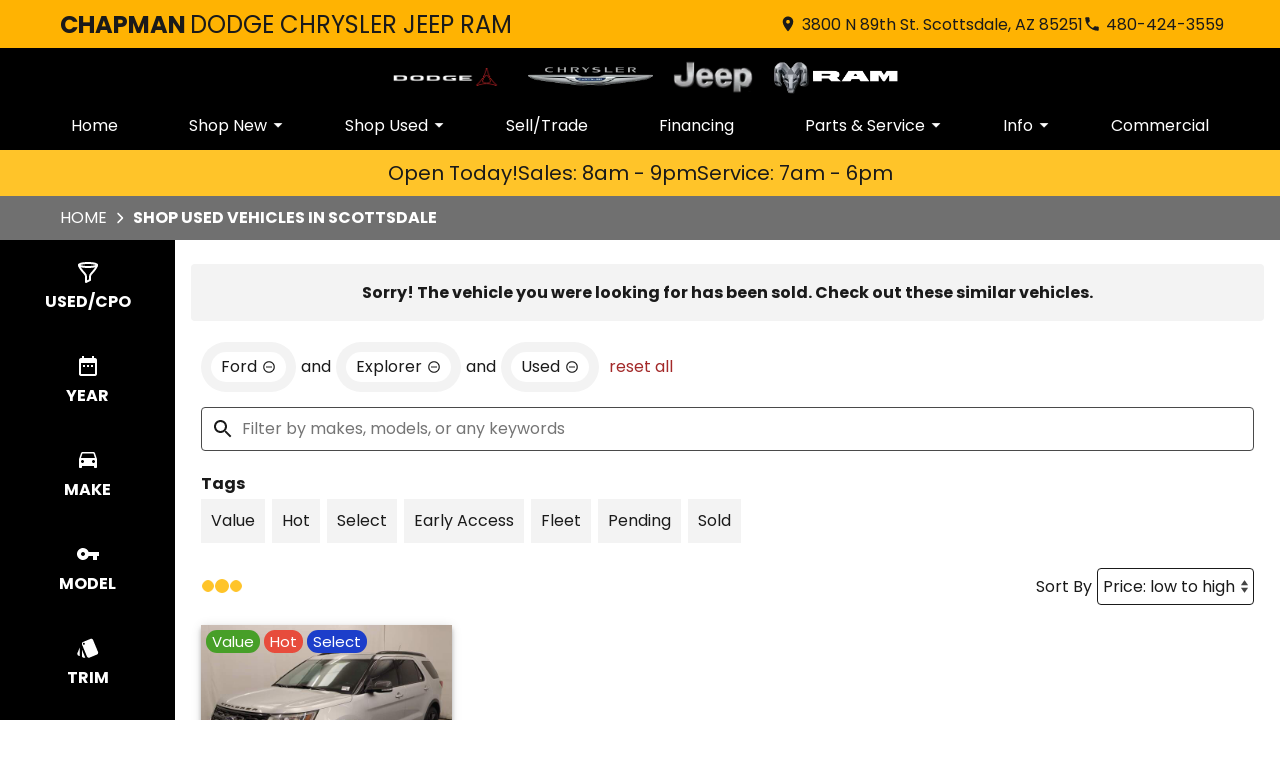

--- FILE ---
content_type: text/html;charset=utf-8
request_url: https://www.chapmandodge.com/search/used?make=Ford&model=Explorer&vehicle_not_found=true&type=used
body_size: 56556
content:
<!DOCTYPE html><html  lang="en"><head><meta charset="utf-8">
<meta name="viewport" content="width=device-width, initial-scale=1">
<title>Used Cars for Sale Phoenix, AZ -  Chapman Dodge Scottsdale</title>
<link rel="preconnect" href="https://apiv2.chapmanapps.com">
<link rel="preconnect" href="https://www.googletagmanager.com">
<link rel="preconnect" href="https://connect.facebook.net">
<script async>(function(w,d,s,l,i){w[l]=w[l]||[];w[l].push({'gtm.start':new Date().getTime(),event:'gtm.js'});var f=d.getElementsByTagName(s)[0],j=d.createElement(s),dl=l!='dataLayer'?'&l='+l:'';j.async=true;j.src='https://www.googletagmanager.com/gtm.js?id='+i+dl;f.parentNode.insertBefore(j,f);})(window,document,'script','dataLayer','GTM-K7RZV8K');</script>
<script async>(function (s, h, i, f, t, d, g, l) { s[d] = s[d] || function () { (s[d].q = s[d].q || []).push(arguments) }, s[d].l = 1 * new Date(); g = h.createElement(i), l = h.getElementsByTagName(i)[0]; g.async = 1; g.src = f + '?containerId=' + t + '&dl=' + d; l.parentNode.insertBefore(g, l) })(window, document, 'script', 'https://tagging.shiftdigitalapps.io/scripts/STELLANTIS/sd.js', 'STELLANTIS', 'sd'); sd('create', 'STELLANTIS', '44503', 'CHAPMAN');</script>
<script async src="https://code.jquery.com/jquery-3.7.1.min.js" integrity="sha256-/JqT3SQfawRcv/BIHPThkBvs0OEvtFFmqPF/lYI/Cxo=" crossorigin="anonymous"></script>
<script async src="https://assets.adobedtm.com/81f4df3a67c9/365a87734159/launch-7f09a776f65c.min.js"></script>
<script async>window.digitalData=window.digitalData||{},window.digitalData.page=window.digitalData.page||{},window.digitalData.events=window.digitalData.events||new Array,window.digitalData.version=window.digitalData.version||"1.0",window.digitalData.debug=window.digitalData.debug||!1,window.digitalData.page.pageInfo=window.digitalData.page.pageInfo||{pageName:null,language:"en",responsiveState:null,fourEyesID:null,dealerID:"44503",dealerName:"Chapman Dodge Scottsdale",tier3_dealerState:"AZ",tier3_dealerZipcode:"85251",providerName:"chapman",websiteTier:"tier 3",tier3_trafficType:null,geoRegion:"us",siteTechnologyVersion:"3.0"},window.digitalData.page.category=window.digitalData.page.category||{pageType:null},window.digitalData.user=window.digitalData.user||{authenticationState:null},window.digitalData.newEvent=window.digitalData.newEvent||function(e){var t={type:null,eventName:null,eventAction:null,attributes:{},timeStamp:new Date};return e&&(null!=e.type?t.type=e.type:t.type,null!=e.eventName?t.eventName=e.eventName:t.eventName,null!=e.eventAction?t.eventAction=e.eventAction:t.eventAction,null!=e.attributes?t.attributes=e.attributes:t.attributes,null!=e.timeStamp?t.timeStamp=e.timeStamp:t.timeStamp),window.digitalData.events.push(t),"undefined"!=typeof jQuery&&jQuery(window).trigger(t),t};</script>
<style>*{box-sizing:border-box}html{color:var(--color-font-dark);font-family:var(--font-family);font-size:16px;-ms-text-size-adjust:100%;-webkit-text-size-adjust:100%;-moz-osx-font-smoothing:grayscale;-webkit-font-smoothing:antialiased;overflow-x:hidden}#app{display:flex;flex-direction:column;min-height:100vh}#app.nav-open{height:100vh;overflow-y:hidden;position:fixed;width:100vw}body{margin:0}a{color:var(--color-font-dark);transition:var(--transition-base)}a:focus,a:hover{color:var(--color-accent)}p{line-height:1.6}:not(p)>a,p .tel{text-decoration:none}h1,h2,h3,h4,h5,h6{line-height:1;margin:0;padding:0}h2{margin-bottom:20px}.disable-overflow-anchor{overflow-anchor:none}button{color:currentcolor}select{-moz-appearance:none;-webkit-appearance:none;appearance:none;background:url([data-uri]) no-repeat 100% 50%;background-color:#fff}::-webkit-scrollbar{width:14px}::-webkit-scrollbar-track{background-color:#4b4b4b;-webkit-box-shadow:inset 0 0 6px rgba(0,0,0,.4)}::-webkit-scrollbar-thumb{background-color:var(--color-light-border);-webkit-box-shadow:inset 0 0 6px rgba(0,0,0,.5)}@media screen and (max-width:1080px){.disable-scrollbar{overflow:hidden}}</style>
<style>:root{--font-family:"Poppins",helvetica,arial,sans-serif;--font-weight-normal:400;--font-weight-bold:700}@font-face{font-display:swap;font-family:Poppins;font-style:normal;font-weight:400;src:local("Poppins Regular"),url(/_nuxt/poppins-regular.D24e9Qtk.woff2) format("woff2"),url(/_nuxt/poppins-regular.CayQsXtp.woff) format("woff"),url(/_nuxt/poppins-regular.CDE4z94E.ttf) format("truetype")}@font-face{font-display:swap;font-family:Poppins;font-style:normal;font-weight:700;src:local("Poppins Bold"),url(/_nuxt/poppins-bold.BOWGwsUx.woff2) format("woff2"),url(/_nuxt/poppins-bold.CCDkR6hF.woff) format("woff"),url(/_nuxt/poppins-bold.B5ijbvYk.ttf) format("truetype")}</style>
<style>:root{--shadow-1:0 0 0 1px rgb(0 0 0/5%);--shadow-2:0 1px 2px 0 rgb(0 0 0/5%);--shadow-3:0 1px 3px 0 rgba(0,0,0,.1),0 1px 2px 0 rgb(0 0 0/6%);--shadow-4:0 4px 6px -1px rgba(0,0,0,.1),0 2px 4px -1px rgb(0 0 0/6%);--shadow-5:0 10px 15px -3px rgba(0,0,0,.1),0 4px 6px -2px rgb(0 0 0/5%);--shadow-6:0 20px 25px -5px rgba(0,0,0,.1),0 10px 10px -5px rgb(0 0 0/4%);--shadow-7:0 25px 50px -12px rgba(0,0,0,.25);--shadow-inner:inset 0 2px 4px 0 rgb(0 0 0/6%);--shadow-focus:0 0 0 2px currentcolor}</style>
<style>:root{--transition-base:all .25s ease;--transition-basic:all .35s cubic-bezier(.25,.8,.25,1);--transition-fast:all .2s cubic-bezier(.25,.8,.25,1)}.fade-enter-active,.fade-leave-active{transition:var(--transition-base)}.fade-enter-from,.fade-leave-to{opacity:0}.fade-fast-enter-active,.fade-fast-leave-active{transition:var(--transition-fast)}.fade-fast-enter-from,.fade-fast-leave-to{opacity:0}.page-enter-active,.page-leave-active{transition:all .18s ease-out}.page-enter-from,.page-leave-to{opacity:0}.image-slide-left-leave-to,.image-slide-right-enter-from{opacity:0;transform:translate(-25%)}.image-slide-left-enter-from,.image-slide-right-leave-to{opacity:0;transform:translate(25%)}.image-slide-left-enter-active,.image-slide-left-leave-active,.image-slide-right-enter-active,.image-slide-right-leave-active,.next-enter-active,.next-leave-active,.prev-enter-active,.prev-leave-active{transition:var(--transition-base)}.next-leave-to,.prev-enter-from{opacity:0;transform:translate(-50%)}.next-enter-from,.prev-leave-to{opacity:0;transform:translate(50%)}.slide-down-enter-active,.slide-down-leave-active{transition:var(--transition-base)}.slide-down-enter-from,.slide-down-leave-to{opacity:0;transform:translateY(-20%)}.slide-up-enter-active,.slide-up-leave-active{transition:var(--transition-base)}.slide-up-enter-from,.slide-up-leave-to{opacity:0;transform:translateY(20%)}</style>
<style>:root{--color-red:#a32929;--color-green:#479f28;--color-blue:#357fd3;--color-gold:#f1b30d;--color-tan:#d6ba8b;--color-light-gray:#f3f3f3;--color-dark-gray:#4a4a4a;--color-darker-gray:#1a1a1a;--color-gray-100:#f6f8f9;--color-gray-200:#f0f3f4;--color-gray-300:#e8eced;--color-gray-400:#ccd4d7;--color-gray-500:#b5bdc0;--color-gray-600:#84898b;--color-gray-700:#4d5051;--color-gray-800:#2f3132;--color-gray-900:#161717;--color-error:#d32511;--color-success:#479f28;--color-error-on-dark-bg:#ffa095;--color-error-not-touched:var(--color-error);--color-font-dark:#1a1a1a;--color-font-light:#fff;--color-font-gray:#757575;--color-light-border:#e1e1e1;--color-accent:#ffc429;--color-accent-light:#ffd872;--color-text-on-accent:var(--color-font-dark);--color-accent-on-dark:var(--color-accent-light);--color-price:var(--color-green);--color-breadcrumb-bg:#707070;--color-breadcrumb-text:var(--color-font-light);--color-button-primary-bg:var(--color-accent);--color-button-primary-text:var(--color-text-on-accent);--color-button-primary-hover-bg:#404040;--color-button-primary-hover-bg-active:#4d4d4d;--color-button-hover-text:var(--color-font-light);--color-carousel-chevron:var(--color-font-dark);--color-car-link-savings:var(--color-red);--color-chips-display-reset:var(--color-red);--color-connect-wrap:var(--color-light-border);--color-contact-h3:var(--color-font-dark);--color-field-wrap-valid:var(--color-success);--color-footer-bg:#000;--color-footer-hover-text:var(--color-font-dark);--color-footer-hover-bg:var(--color-accent);--color-footer-disclaimer-text:#aaa;--color-footer-form-bg:var(--color-dark-gray);--color-footer-form-text:var(--color-font-light);--color-footer-form-header:var(--color-font-light);--color-footer-form-flavor:var(--color-font-light);--color-footer-form-required:var(--color-error-on-dark-bg);--color-footer-form-error:var(--color-error-on-dark-bg);--color-intro-bg:transparent;--color-intro-text:var(--color-font-dark);--color-header-address-bar-bg:#ffb302;--color-header-address-bar-hover:#4f4f4f;--color-header-address-name-text:var(--color-font-dark);--color-header-nav-bar-bg:#000;--color-header-text:var(--color-font-dark);--color-home-search-selected:var(--color-dark-gray);--color-overview-counts-bg:var(--color-dark-gray);--color-page-hero-text:var(--color-accent);--color-pricing-modal-chapman-total-bg:#fffdd6;--color-pricing-modal-chapman-total-text:var(--color-font-dark);--color-pricing-modal-chapman-total-price:var(--color-price);--color-pricing-modal-payment-values-bg:#edffd5;--color-section-heading-text:var(--color-font-dark);--color-section-heading-bg:var(--color-accent);--color-sell-my-car-section-bg:#000;--color-specials-national-offer:var(--color-accent);--color-srp-filters-background:#000;--color-srp-filters-options-background:var(--color-font-dark)}</style>
<style>:root{--size-mobile-address-bar-height:3rem;--size-mobile-nav-bar-height:2.75rem;--size-mobile-nav-height:calc(var(--size-mobile-nav-bar-height) + var(--size-mobile-address-bar-height));--size-input-radius:4px;--size-logo-max-width:125px;--size-mobile-logo-max-width:80px}</style>
<style>.base-icon[data-v-9eceb95a]{align-items:center;display:flex;fill:var(--base-icon-fill,currentcolor);height:var(--base-icon-size,1rem);justify-content:center;stroke:var(--base-icon-stroke,currentcolor);stroke-width:var(--base-icon-stroke-width,1);width:var(--base-icon-size,1rem)}.base-icon[data-v-9eceb95a] svg{height:100%;width:100%}</style>
<style>[data-v-e8122728]{--base-button-primary-bg:var(--color-button-primary-bg);--base-button-primary-text:var(--color-button-primary-text);--base-button-primary-hover-bg:var(--color-button-primary-hover-bg);--base-button-primary-hover-bg-active:var( --color-button-primary-hover-bg-active );--base-button-secondary-bg:var(--color-font-light);--base-button-secondary-text:var(--color-font-dark);--base-button-tertiary-bg:transparent;--base-button-tertiary-text:var(--color-font-dark);--base-button-hover-text:var(--color-button-hover-text);--base-button-disabled-text:#999;--base-button-disabled-bg:#666}.base-button[data-v-e8122728]{height:56px}.base-button .slot-wrap[data-v-e8122728]{align-items:center;display:flex;height:100%;justify-content:center;transition:var(--transition-fast);-webkit-user-select:none;-moz-user-select:none;user-select:none;width:100%}.base-button .slot-wrap[data-v-e8122728]>:first-child{align-items:center;background:none;border:none;color:inherit;cursor:pointer;display:flex;font-family:var(--font-family);font-size:var(--base-button-font-size,1rem);height:100%;justify-content:center;padding:var(--base-button-padding,1rem 2rem);transition:inherit;width:100%}.base-button .slot-wrap[data-v-e8122728]>:first-child :not(:first-child){margin-left:var(--span-wrap,.8rem)}.base-button.theme--default[data-v-e8122728],.base-button.theme--default .slot-wrap[data-v-e8122728]{border-radius:40px}.base-button.theme--bmw[data-v-e8122728]{--base-button-font-size:18px;border-radius:.25rem}.base-button.theme--bmw .slot-wrap[data-v-e8122728]{border-radius:.25rem}.base-button.theme--bmw .slot-wrap[data-v-e8122728]>:first-child{font-weight:var(--font-weight-bold);text-transform:capitalize}.base-button.primary .slot-wrap[data-v-e8122728]{background-color:var(--base-button-primary-bg);color:var(--base-button-primary-text)}.base-button.secondary .slot-wrap[data-v-e8122728]{background-color:var(--base-button-secondary-bg);color:var(--base-button-secondary-text)}.base-button.tertiary .slot-wrap[data-v-e8122728]{background-color:var(--base-button-tertiary-bg);border:2px solid var(--base-button-tertiary-border-color,transparent);color:var(--base-button-tertiary-text)}.base-button.primary:focus .slot-wrap[data-v-e8122728],.base-button.primary:focus-within .slot-wrap[data-v-e8122728],.base-button.primary:hover .slot-wrap[data-v-e8122728],.base-button.secondary:focus .slot-wrap[data-v-e8122728],.base-button.secondary:focus-within .slot-wrap[data-v-e8122728],.base-button.secondary:hover .slot-wrap[data-v-e8122728]{background:var(--base-button-primary-hover-bg);color:var(--base-button-hover-text)}.base-button.tertiary:focus .slot-wrap[data-v-e8122728],.base-button.tertiary:focus-within .slot-wrap[data-v-e8122728],.base-button.tertiary:hover .slot-wrap[data-v-e8122728]{border-color:var(--color-accent);color:var(--color-accent)}.base-button.primary:active .slot-wrap[data-v-e8122728],.base-button.secondary:active .slot-wrap[data-v-e8122728]{background:var(--base-button-primary-hover-bg-active)}.base-button.disabled.primary .slot-wrap[data-v-e8122728],.base-button.disabled.secondary .slot-wrap[data-v-e8122728]{background-color:var(--base-button-disabled-bg);color:var(--base-button-disabled-text);cursor:default;pointer-events:none}.base-button.shiny.primary .slot-wrap[data-v-e8122728],.base-button.shiny.secondary .slot-wrap[data-v-e8122728]{overflow:hidden;position:relative}.base-button.shiny.primary .slot-wrap[data-v-e8122728]:before,.base-button.shiny.secondary .slot-wrap[data-v-e8122728]:before{background-color:#ffffff80;content:"";display:block;height:100%;left:-6rem;pointer-events:none;position:absolute;top:0;transform:skew(-45deg) translate(0);transition:none;width:4rem}.base-button.shiny.primary .slot-wrap[data-v-e8122728]:focus-within:before,.base-button.shiny.primary .slot-wrap[data-v-e8122728]:focus:before,.base-button.shiny.primary .slot-wrap[data-v-e8122728]:hover:before,.base-button.shiny.secondary .slot-wrap[data-v-e8122728]:focus-within:before,.base-button.shiny.secondary .slot-wrap[data-v-e8122728]:focus:before,.base-button.shiny.secondary .slot-wrap[data-v-e8122728]:hover:before{transform:skew(-45deg) translate(950%);transition:all .5s ease-in-out}.base-button.shadowed.primary .slot-wrap[data-v-e8122728],.base-button.shadowed.secondary .slot-wrap[data-v-e8122728]{--bottom-border-size:4px;--button-rise-distance:-2px;--box-shadow-default:0 .2px .4px rgba(0,0,0,.047),0 .6px 1px rgba(0,0,0,.067),0 1.2px 1.9px rgba(0,0,0,.083),0 2.6px 4px rgba(0,0,0,.103),0 7px 11px rgba(0,0,0,.15);--box-shadow-hover:0 .2px .5px rgb(0 0 0/9%),0 .6px 1.2px rgba(0,0,0,.1),0 1.2px 2.5px rgba(0,0,0,.13),0 2.6px 5.1px rgba(0,0,0,.17),0 7px 14px rgba(0,0,0,.25);--box-shadow-active:0 .1px .2px rgba(0,0,0,.167),0 .3px .4px rgba(0,0,0,.24),0 .7px .9px rgba(0,0,0,.3),0 1.5px 1.8px rgba(0,0,0,.373),0 4px 5px rgba(0,0,0,.54);box-shadow:var(--box-shadow-default)}.base-button.shadowed.primary .slot-wrap[data-v-e8122728]:focus,.base-button.shadowed.primary .slot-wrap[data-v-e8122728]:focus-within,.base-button.shadowed.primary .slot-wrap[data-v-e8122728]:hover,.base-button.shadowed.secondary .slot-wrap[data-v-e8122728]:focus,.base-button.shadowed.secondary .slot-wrap[data-v-e8122728]:focus-within,.base-button.shadowed.secondary .slot-wrap[data-v-e8122728]:hover{border-bottom:var(--bottom-border-size) solid rgba(0,0,0,.3);box-shadow:var(--box-shadow-hover);transform:translateY(var(--button-rise-distance))}.base-button.shadowed.primary:active .slot-wrap[data-v-e8122728],.base-button.shadowed.secondary:active .slot-wrap[data-v-e8122728]{border-bottom:none;border-color:#0000004d;box-shadow:var(--box-shadow-active);transform:translateY(0)}</style>
<style>.center-content[data-v-b9b5af57]{margin:0 auto;max-width:1200px}</style>
<style>.error-page[data-v-5363c5e5]{text-align:center}.center-content[data-v-5363c5e5]{padding:50px 2.5rem}h1[data-v-5363c5e5]{color:var(--color-error);font-size:72px}h2[data-v-5363c5e5]{font-size:48px;text-transform:inherit}h3[data-v-5363c5e5],p[data-v-5363c5e5]{padding:30px 0}.redirect[data-v-5363c5e5]{display:inline-block;margin:10px}.chevron-icon[data-v-5363c5e5]{--base-icon-size:26px;--base-icon-stroke-width:3}</style>
<style>header[data-v-0c0b89c8]{position:relative;z-index:20}@media print{[data-v-0c0b89c8]{display:none}}</style>
<style>.address-bar[data-v-27414987]{background-color:var(--color-header-address-bar-bg);color:var(--color-font-dark);height:var(--size-mobile-address-bar-height);-webkit-user-select:none;-moz-user-select:none;user-select:none}.address-bar .center-content[data-v-27414987]{display:flex;height:100%}.address-bar .hamburger[data-v-27414987]{flex-shrink:0}@media screen and (max-width:1190px){.text-links[data-v-27414987]{gap:0;margin-right:0}.text-links[data-v-27414987] a{width:48px}.text-links[data-v-27414987] a .base-icon{margin:0}.text-links[data-v-27414987] a span{display:none}}@media screen and (max-width:1060px){.address-bar .center-content[data-v-27414987]{height:var(--size-mobile-address-bar-height)}.address-bar .hamburger[data-v-27414987]{display:flex}}@media screen and (max-width:440px){.address-bar .hamburger[data-v-27414987]{margin-left:auto}}</style>
<style>.header-name[data-v-0ac1c5f7]{display:flex;flex:auto;font-family:var(--font-family);font-size:24px}.header-name .nuxt-link[data-v-0ac1c5f7]{align-content:center;align-items:center;color:var(--color-header-address-name-text);display:flex;flex-wrap:wrap;gap:.125rem;padding-left:20px}.header-name .nuxt-link[data-v-0ac1c5f7]:focus,.header-name .nuxt-link[data-v-0ac1c5f7]:hover{color:var(--color-header-address-bar-hover)}.header-name .word[data-v-0ac1c5f7]{margin-right:.25rem}.header-name .word.uppercase[data-v-0ac1c5f7]{text-transform:uppercase}.header-name .first[data-v-0ac1c5f7]{font-weight:var(--font-weight-bold)}@media screen and (max-width:940px){.header-name[data-v-0ac1c5f7]{font-size:1.25rem}.header-name .nuxt-link[data-v-0ac1c5f7]{line-height:.9;padding:.25rem 0 .25rem 20px}.header-name .first[data-v-0ac1c5f7]{width:100%}}@media screen and (max-width:560px){.header-name[data-v-0ac1c5f7]{font-size:16px}.header-name .first[data-v-0ac1c5f7]{font-size:20px}}@media screen and (max-width:440px){.header-name[data-v-0ac1c5f7]{display:none}}</style>
<style>.text-links[data-v-e47a922c]{gap:1rem;margin-right:1rem}.text-links[data-v-e47a922c],.text-links a[data-v-e47a922c]{align-items:center;display:flex}.text-links a[data-v-e47a922c]{color:var(--color-header-text);justify-content:center}.text-links a[data-v-e47a922c]:focus,.text-links a[data-v-e47a922c]:hover{color:var(--color-header-address-bar-hover)}.text-links a .base-icon[data-v-e47a922c]{--base-icon-size:18px;--base-icon-stroke:none;margin-right:5px}</style>
<style>.hamburger[data-v-05d5eb98]{align-items:center;background:none;border:none;color:var(--color-header-text);cursor:pointer;display:none;justify-content:center;transition:var(--transition-base);width:48px}.hamburger[data-v-05d5eb98]:focus,.hamburger[data-v-05d5eb98]:hover{background-color:var(--color-accent);color:var(--color-text-on-accent)}.hamburger .base-icon[data-v-05d5eb98]{--base-icon-size:1.5rem;--base-icon-stroke:none}.spin-fade-enter-active[data-v-05d5eb98],.spin-fade-leave-active[data-v-05d5eb98]{transition:var(--transition-base)}.spin-fade-enter-from[data-v-05d5eb98]{opacity:0;transform:rotate(-180deg)}.spin-fade-leave-to[data-v-05d5eb98]{opacity:0;transform:rotate(180deg)}</style>
<style>.nav-bar[data-v-156e26b4]{background-color:var(--color-header-nav-bar-bg)}.center-content[data-v-156e26b4]{padding:0 1rem}nav[data-v-156e26b4]{display:flex;justify-content:space-between}@media screen and (max-width:1060px){.nav-bar[data-v-156e26b4]{height:var(--size-mobile-nav-bar-height)}.nav-bar nav[data-v-156e26b4]{align-items:stretch;background-color:#fff;flex-direction:column;inset:var(--size-mobile-nav-height) 0 0 0;justify-content:flex-start;opacity:0;overflow-y:auto;padding:20px;position:fixed;transform:translate(-100%);transition:var(--transition-base);z-index:999}.nav-bar nav.open[data-v-156e26b4]{opacity:1;transform:translate(0)}}</style>
<style>.logos[data-v-e3bc71a0]{gap:10px}.logo-wrap[data-v-e3bc71a0],.logos[data-v-e3bc71a0]{align-items:center;display:flex;justify-content:center}.logo-wrap[data-v-e3bc71a0]{margin:10px;max-width:var(--size-logo-max-width);width:100%}.logo-wrap.small-logo[data-v-e3bc71a0]{max-width:80px}.logo[data-v-e3bc71a0]{height:auto}.logo[data-v-e3bc71a0],.logo img[data-v-e3bc71a0]{display:block;width:100%}@media screen and (max-width:1060px){.logos[data-v-e3bc71a0]{height:var(--size-mobile-nav-bar-height)}.logos .logo-wrap[data-v-e3bc71a0]{margin:0;max-width:var(--size-mobile-logo-max-width)}.logos .logo-wrap.small-logo[data-v-e3bc71a0]{max-width:55px}}@media screen and (max-width:440px){.logos[data-v-e3bc71a0]{display:none}.logos .name[data-v-e3bc71a0]{font-size:16px}}</style>
<style>.nav-top-level[data-v-8d315277]{display:flex;flex:none}.nav-top-level[data-v-8d315277]:has(.open) button{border-bottom:5px solid var(--color-accent)}.nav-top-level[data-v-8d315277]:has(.open) button .arrow-icon-wrap{transform:rotate(-90deg)}@media screen and (max-width:1060px){.nav-sub-menu[data-v-8d315277]{inset:0;overflow-y:auto;position:fixed}.nav-sub-menu.open[data-v-8d315277]{opacity:1;transform:translate(0)}.nav-sub-menu[data-v-8d315277] .mobile-controls{display:flex}.nav-top-level .nav-link[data-v-8d315277]{background-color:var(--color-light-gray);border:none;color:var(--color-font-dark);cursor:pointer;flex:auto;height:auto;margin:10px;padding:15px;text-align:center;transition:var(--transition-base)}.nav-top-level .nav-link[data-v-8d315277]:focus,.nav-top-level .nav-link[data-v-8d315277]:hover{background-color:var(--color-accent);border-bottom:none;color:var(--color-text-on-accent)}.nav-top-level .nav-link[data-v-8d315277] .arrow-icon-wrap .base-icon.mobile-only{display:block}.nav-top-level .nav-link[data-v-8d315277] .arrow-icon-wrap .base-icon.desktop-only,.nav-top-level.sub-open .nav-link[data-v-8d315277]{display:none}}</style>
<style>.nav-link[data-v-5aa7af19]{align-items:center;background-color:transparent;border-bottom:5px solid;border-color:transparent;color:var(--color-font-light);display:flex;font-family:var(--font-family);font-size:1rem;height:44px;justify-content:center;padding:0 15px;text-align:center}button.nav-link[data-v-5aa7af19]{border-width:0 0 5px;padding-right:0}.nav-link .arrow-icon-wrap[data-v-5aa7af19]{align-items:center;display:flex;justify-content:center;transition:var(--transition-base);width:22px}.nav-link .arrow-icon-wrap .arrow-icon[data-v-5aa7af19]{--base-icon-size:18px}.nav-link[data-v-5aa7af19]:focus,.nav-link[data-v-5aa7af19]:hover{border-bottom:5px solid var(--color-nav-link-border-bottom,var(--color-accent))}.chevron-icon[data-v-5aa7af19]{--base-icon-size:22px;--base-icon-stroke-width:3}.base-icon.mobile-only[data-v-5aa7af19]{display:none}.base-icon.desktop-only[data-v-5aa7af19]{display:block}@media screen and (max-width:940px){.nav-link[data-v-5aa7af19]{background-color:var(--color-light-gray);border:none;color:var(--color-font-dark);cursor:pointer;flex:auto;height:auto;margin:10px;padding:15px;text-align:center;transition:var(--transition-base)}.nav-link[data-v-5aa7af19]:focus,.nav-link[data-v-5aa7af19]:hover{background-color:var(--color-accent);border-bottom:none;color:var(--color-text-on-accent)}.base-icon.mobile-only[data-v-5aa7af19]{display:block}.base-icon.desktop-only[data-v-5aa7af19]{display:none}}</style>
<style>.nav-sub-menu[data-v-8f3370d3]{background-color:#fff;box-shadow:0 3px 5px #00000040;left:0;opacity:0;position:absolute;right:0;top:100%;transform:translate(-100%);transition:var(--transition-base);z-index:14}.nav-sub-menu.open[data-v-8f3370d3]{opacity:1;transform:translate(0)}.nav-sub-menu .center-content[data-v-8f3370d3]{display:flex;flex-wrap:wrap;padding:20px 2rem}.nav-sub-menu .mobile-controls[data-v-8f3370d3]{align-items:center;display:none;padding:0 10px 20px;width:100%}.nav-sub-menu .mobile-controls .menu-back[data-v-8f3370d3]{align-items:center;background-color:var(--color-light-gray);border:none;border-radius:50%;cursor:pointer;display:flex;height:48px;justify-content:center;margin-right:10px;transition:var(--transition-base);width:48px}.nav-sub-menu .mobile-controls .menu-back[data-v-8f3370d3]:focus,.nav-sub-menu .mobile-controls .menu-back[data-v-8f3370d3]:hover{background-color:var(--color-dark-gray);color:#fff}.nav-sub-menu .mobile-controls .menu-title[data-v-8f3370d3]{font-size:24px}.nav-sub-menu[data-v-8f3370d3] a{align-items:center;background-color:var(--color-light-gray);display:flex;flex:auto;justify-content:center;margin:10px;padding:15px;text-align:center}.nav-sub-menu[data-v-8f3370d3] a:focus,.nav-sub-menu[data-v-8f3370d3] a:hover{background-color:var(--color-accent);color:var(--color-text-on-accent)}.chevron-icon[data-v-8f3370d3]{--base-icon-size:22px;--base-icon-stroke-width:3}</style>
<style>.dealer-name-and-logo[data-v-b0f54e31]{align-items:center;display:none;gap:.5rem;height:var(--size-mobile-nav-bar-height);justify-content:center}.dealer-name-and-logo .logo[data-v-b0f54e31]{display:flex;max-width:var(--size-mobile-logo-max-width);width:100%}.dealer-name-and-logo .logo img[data-v-b0f54e31]{display:block;height:auto;width:100%}.dealer-name-and-logo .dealer-name-link[data-v-b0f54e31]{color:var(--color-font-light);display:flex;flex-direction:column;flex-shrink:0;line-height:1.1}.dealer-name-and-logo .dealer-name-link[data-v-b0f54e31]:focus,.dealer-name-and-logo .dealer-name-link[data-v-b0f54e31]:hover{color:var(--color-header-address-bar-hover)}.dealer-name-and-logo .dealer-name-group[data-v-b0f54e31]:first-child{font-weight:var(--font-weight-bold)}.dealer-name-and-logo picture[data-v-b0f54e31]{width:100%}@media screen and (max-width:440px){.dealer-name-and-logo[data-v-b0f54e31]{display:flex}}</style>
<style>.store-open-status-bar[data-v-f82ea950]{--section-background-accent:var(--color-accent);align-items:center;color:var(--color-text-on-accent);-moz-column-gap:1rem;column-gap:1rem;display:flex;font-size:clamp(1rem,3vw,1.25rem);justify-content:center;padding:.5rem}@media screen and (max-width:500px){.store-open-status-bar[data-v-f82ea950]{font-size:1rem;padding:.25rem}}@media screen and (max-width:460px){.store-open-status-bar[data-v-f82ea950]{flex-wrap:wrap}.store-open-status-bar .open-status[data-v-f82ea950]{display:none}}</style>
<style>.background-wrap[data-v-d6a77736]{background-color:var(--section-background-accent,var(--color-light-gray))}</style>
<style>.footer-form-wrap[data-v-fc1a35d4]{--color-error:var(--color-footer-form-error);background-color:var(--color-footer-form-bg);color:var(--color-footer-form-text)}.footer-form-wrap .center-content[data-v-fc1a35d4]{padding:35px 2.5rem 40px}.footer-form-wrap .heading-text[data-v-fc1a35d4] .main{color:var(--color-footer-form-header)}.footer-form-wrap .heading-text[data-v-fc1a35d4] .flavor{color:var(--color-footer-form-flavor)}.footer-form-header-wrap[data-v-fc1a35d4]{display:flex}.footer-form-header-wrap.center-header[data-v-fc1a35d4]{justify-content:center}.footer-form-header-wrap .heading-text[data-v-fc1a35d4]{width:unset}.footer-form[data-v-fc1a35d4]{align-items:center;display:flex;flex-wrap:wrap;justify-content:space-between;width:100%}.footer-form .footer-field[data-v-fc1a35d4]{--field-wrap-label-height:30px;--field-wrap-error-height:30px;display:flex;flex-direction:column;margin-bottom:0;position:relative;width:19%}.footer-form .footer-field.field-wrap[data-v-fc1a35d4] .content .required{color:var(--color-footer-form-required)}.footer-form .footer-field.field-wrap[data-v-fc1a35d4] .content .required.valid{color:var(--color-field-wrap-valid)}.footer-form .footer-field.field-wrap[data-v-fc1a35d4] .content .required.touched:not(.valid){color:var(--color-footer-form-error)}.footer-form .input-textarea[data-v-fc1a35d4] textarea,.footer-form .base-button[data-v-fc1a35d4]{height:44px}.loading-spinner[data-v-fc1a35d4]{align-self:center;padding:20px 0}.chevron-icon[data-v-fc1a35d4]{--base-icon-size:26px;--base-icon-stroke-width:3}@media screen and (max-width:1080px){.footer-form[data-v-fc1a35d4]{row-gap:10px}.footer-form .footer-field[data-v-fc1a35d4]{width:24%}.footer-form .submit-wrap[data-v-fc1a35d4]{margin:0 auto;max-width:250px;width:100%}.footer-form .base-button[data-v-fc1a35d4]{height:56px;margin-top:1rem}}@media screen and (max-width:850px){.footer-form .footer-field[data-v-fc1a35d4]{width:49%}.footer-form .submit-wrap[data-v-fc1a35d4]{width:100%}}@media screen and (max-width:580px){.footer-form .footer-field[data-v-fc1a35d4]{width:100%}.footer-form .base-button[data-v-fc1a35d4]{margin-top:0}}@media print{[data-v-fc1a35d4]{display:none}}</style>
<style>.heading[data-v-1bacb434]{display:flex;margin-bottom:20px}.heading.center-text[data-v-1bacb434]{justify-content:center;text-align:center;width:100%}.heading .border-wrap span[data-v-1bacb434]{display:block}.heading .border-wrap .flavor[data-v-1bacb434]{color:var(--color-font-gray);font-family:var(--font-family);font-size:16px}.theme--default .border-wrap[data-v-1bacb434]{padding-bottom:10px;position:relative}.theme--default .border-wrap.full-width[data-v-1bacb434]{border-bottom:6px solid;border-bottom-color:var( --border-bottom-color,var(--color-accent) )}.theme--default .border-wrap[data-v-1bacb434]:not(.full-width):after{background-color:var( --border-bottom-color,var(--color-accent) );content:"";height:4px;left:10%;position:absolute;top:100%;width:40%}.theme--default .border-wrap .main[data-v-1bacb434]{font-family:var(--font-family);font-size:44px;margin-bottom:3px}.theme--default .border-wrap .main.uppercase[data-v-1bacb434]{text-transform:uppercase}.theme--audi[data-v-1bacb434]{margin-bottom:30px}.theme--audi .border-wrap .main[data-v-1bacb434]{color:var(--color-font-dark);font-family:var(--font-family-heading);font-size:36px;font-weight:var(--font-weight-bold);text-transform:capitalize}.theme--bmw[data-v-1bacb434]{border-bottom:1px solid var(--color-font-gray)}.theme--bmw .border-wrap .main[data-v-1bacb434]{font-size:24px;font-weight:var(--font-weight-bold);margin-bottom:3px;padding-bottom:10px}.theme--hub .border-wrap .main[data-v-1bacb434]{font-family:var(--font-family);font-size:44px;margin-bottom:3px}.theme--hub .border-wrap .main.uppercase[data-v-1bacb434]{text-transform:uppercase}.theme--vw .border-wrap .main[data-v-1bacb434]{font-family:var(--font-family-vw-head-bold)}@media screen and (max-width:950px){.theme--default .border-wrap .main[data-v-1bacb434],.theme--hub .border-wrap .main[data-v-1bacb434]{font-size:38px}}@media screen and (max-width:800px){.theme--audi .border-wrap .main[data-v-1bacb434]{font-size:28px}}@media screen and (max-width:700px){.theme--default .border-wrap .main[data-v-1bacb434],.theme--hub .border-wrap .main[data-v-1bacb434]{font-size:36px}}@media screen and (max-width:550px){.theme--default .border-wrap .main[data-v-1bacb434],.theme--hub .border-wrap .main[data-v-1bacb434]{font-size:32px}}@media screen and (max-width:480px){.theme--default .border-wrap .main[data-v-1bacb434],.theme--hub .border-wrap .main[data-v-1bacb434]{font-size:28px}.theme--vw .border-wrap .main[data-v-1bacb434]{font-family:var(--font-family-vw-head-regular);font-size:28px}}</style>
<style>.hidden[data-v-3d4c6102]{display:none}.input[data-v-3d4c6102]{border:1px solid var(--color-dark-gray);border-radius:var(--size-input-radius);color:var(--color-font-dark);font-family:var(--font-family);font-size:1rem;height:2.75rem;line-height:2.75rem;outline-color:var(--color-blue);padding:0 1rem;width:100%}.input.invalid[data-v-3d4c6102]{border-color:var(--color-error);outline-color:var(--color-error)}.input[readonly][data-v-3d4c6102]{background-color:var(--color-light-gray);cursor:not-allowed}</style>
<style>.field-wrap[data-v-0f7add50]{color:inherit;width:100%}.field-wrap.invalid[data-v-0f7add50]{color:var(--color-error)}.field-wrap .content[data-v-0f7add50]{height:var(--field-wrap-label-height)}.field-wrap .content label[data-v-0f7add50]{display:block;font-weight:var(--field-wrap-label-font-weight,normal);margin-bottom:5px}.field-wrap .content .required[data-v-0f7add50]{color:var(--color-error-not-touched);margin-left:5px}.field-wrap .content .required.valid[data-v-0f7add50]{color:var(--color-field-wrap-valid)}.field-wrap .content .required.touched[data-v-0f7add50]:not(.valid){color:var(--color-error)}.field-wrap .error-wrap[data-v-0f7add50]{height:-moz-fit-content;height:fit-content;min-height:var(--field-wrap-error-height,2.5rem)}</style>
<style>.input[data-v-d5c993c1]{border:1px solid var(--color-dark-gray);border-radius:var(--size-input-radius);color:var(--color-font-dark);font-family:var(--font-family);font-size:1rem;height:2.75rem;line-height:2.75rem;outline-color:var(--color-blue);padding:0 1rem;width:100%}.input.invalid[data-v-d5c993c1]{border-color:var(--color-error);outline-color:var(--color-error)}</style>
<style>.input[data-v-31d06f63]{border:1px solid var(--color-dark-gray);border-radius:var(--size-input-radius);color:var(--color-font-dark);font-family:var(--font-family);font-size:1rem;outline-color:var(--color-blue);padding:.5rem 1rem;width:100%}.input.invalid[data-v-31d06f63]{border-color:var(--color-error);outline-color:var(--color-error)}</style>
<style>footer[data-v-9b2127b0]{background-color:var(--color-footer-bg,#000);color:var(--color-font-light)}.footer-sections[data-v-9b2127b0]{-moz-column-gap:1rem;column-gap:1rem;display:grid;grid-template-columns:repeat(4,1fr);line-height:1.4;margin:0 auto;max-width:1800px;padding:clamp(2rem,4vw,3rem) clamp(1rem,4vw,3rem)}.footer-sections section[data-v-9b2127b0]{margin-bottom:30px}.footer-sections section.mixed-section[data-v-9b2127b0]{display:flex;flex-direction:column}.footer-sections a[data-v-9b2127b0]{color:var(--color-font-light);display:block;line-height:1.4;padding:.25rem;width:-moz-fit-content;width:fit-content}.footer-sections a[data-v-9b2127b0]:focus,.footer-sections a[data-v-9b2127b0]:hover{background-color:var(--color-footer-hover-bg);color:var(--color-footer-hover-text)}.footer-sections h3[data-v-9b2127b0]{margin-bottom:10px;text-transform:uppercase}.footer-sections h3.theme--vw[data-v-9b2127b0]{font-family:var(--font-family-vw-head-regular)}.footer-sections .phone[data-v-9b2127b0]{padding-top:10px}.footer-sections .phone .department-number[data-v-9b2127b0]{align-items:center;display:flex}.footer-sections .phone .tel-link[data-v-9b2127b0]{padding-left:5px}.footer-sections .members[data-v-9b2127b0],.footer-sections .social[data-v-9b2127b0]{padding-top:20px}.footer-sections .social h3[data-v-9b2127b0]{margin-bottom:15px}.footer-sections .social .social-link[data-v-9b2127b0]{display:inline-block;fill:var(--color-font-light);margin-right:.25rem;width:-moz-fit-content;width:fit-content}.footer-sections .social .social-link .social-icon[data-v-9b2127b0]{--base-icon-size:25px;--base-icon-stroke:none}.footer-sections .social .social-link[data-v-9b2127b0]:focus,.footer-sections .social .social-link[data-v-9b2127b0]:hover{fill:var(--color-accent)}.footer-sections .bbb-logo[data-v-9b2127b0]{height:auto;margin:1.5rem 0 0;max-width:150px;width:100%}.footer-sections .hours[data-v-9b2127b0]:not(:first-child){padding-top:20px}.footer-sections .hours .override[data-v-9b2127b0]{color:var(--color-error-on-dark-bg)}.footer-sections .hours .override.bmw[data-v-9b2127b0]{color:var(--color-accent-light)}.footer-sections .text-box[data-v-9b2127b0]{padding-left:.25rem}details summary[data-v-9b2127b0]{cursor:context-menu;display:block;font-size:1.17em;font-weight:var(--font-weight-bold);line-height:1;list-style:none;margin-bottom:10px;pointer-events:none;text-transform:uppercase}details summary.theme--vw[data-v-9b2127b0]{font-family:var(--font-family-vw-head-regular)}details summary[data-v-9b2127b0]::-webkit-details-marker{display:none}.disclaimer[data-v-9b2127b0]{color:var(--color-footer-disclaimer-text);line-height:1.4;margin:1rem 1rem 5rem}.disclaimer[data-v-9b2127b0] *{margin-top:10px}@media screen and (max-width:1200px){.footer-sections[data-v-9b2127b0]{grid-template-columns:repeat(2,1fr)}}@media screen and (max-width:780px){.department-number[data-v-9b2127b0],details a[data-v-9b2127b0]{padding:.5rem 0}}@media screen and (max-width:700px){.footer-sections[data-v-9b2127b0]{grid-template-columns:1fr}.footer-sections section[data-v-9b2127b0]{text-align:center}.footer-sections a[data-v-9b2127b0]{margin:auto}.footer-sections .members[data-v-9b2127b0]{margin-bottom:30px;order:-1;padding-top:0}.footer-sections .department-number[data-v-9b2127b0]{flex-direction:column;font-weight:var(--font-weight-bold)}.footer-sections .tel-link[data-v-9b2127b0]{display:block;font-weight:var(--font-weight-normal);padding-left:0}.footer-sections .bbb-logo[data-v-9b2127b0]{margin:1.5rem auto 0}.footer-sections .text-box[data-v-9b2127b0]{padding-left:0}details>summary[data-v-9b2127b0]{padding-left:0;pointer-events:auto}details>summary[data-v-9b2127b0]:after{border-bottom:5px solid var(--color-font-light);border-left:5px solid var(--color-font-light);content:"";display:inline-block;height:10px;margin-left:1rem;transform:rotate(-45deg) translate(5px);transition:var(--transition-fast);width:10px}details[open]>summary[data-v-9b2127b0]:after{transform:rotate(-135deg) translateY(0)}}@media print{[data-v-9b2127b0]{display:none}}</style>
<style>.back-to-top[data-v-1240986d]{align-items:center;background-color:var(--color-accent);border:none;bottom:1rem;box-shadow:2px 2px 7px #00000080;color:var(--color-text-on-accent);cursor:pointer;display:flex;font-family:var(--font-family);font-size:1rem;font-weight:var(--font-weight-bold);justify-content:center;left:1rem;line-height:44px;padding:0 10px 0 15px;position:fixed;text-transform:uppercase;transform:translateY(75px);transition:var(--transition-base);-webkit-user-select:none;-moz-user-select:none;user-select:none;z-index:400}.back-to-top span[data-v-1240986d]{margin-right:5px}.back-to-top.show[data-v-1240986d]{transform:translateY(0)}.back-to-top .arrow-up[data-v-1240986d]{--base-icon-size:1.5rem;--base-icon-stroke-width:3}.back-to-top:focus .arrow-up[data-v-1240986d],.back-to-top:hover .arrow-up[data-v-1240986d]{animation-direction:alternate;animation-duration:.35s;animation-iteration-count:infinite;animation-name:bounce-1240986d;animation-timing-function:ease-in}.back-to-top[data-v-1240986d]:focus{border:2px solid var(--color-font-light)}.back-to-top.theme--bmw[data-v-1240986d]{text-transform:capitalize}@keyframes bounce-1240986d{0%{transform:translateY(0)}to{transform:translateY(-3px)}}@media print{.back-to-top[data-v-1240986d]{display:none}}</style>
<style>.cookie-notice[data-v-ca384e7a]{background-color:#454545;bottom:0;color:var(--color-font-light);left:0;padding:1rem;position:fixed;right:0;z-index:10000}.cookie-notice .center-constraint[data-v-ca384e7a]{align-items:center;display:flex;justify-content:space-between;margin:0 auto;max-width:1500px;width:100%}.cookie-notice p[data-v-ca384e7a]{margin:0}.cookie-notice .link[data-v-ca384e7a]{color:var(--color-font-light)}.cookie-notice .base-button[data-v-ca384e7a]{margin-left:2rem}.slide-enter-active[data-v-ca384e7a]{transition:all .8s ease}.slide-leave-active[data-v-ca384e7a]{transition:all .3s ease}.slide-enter-from[data-v-ca384e7a],.slide-leave-to[data-v-ca384e7a]{opacity:0;transform:translateY(100%)}@media screen and (max-width:650px){.cookie-notice .center-constraint[data-v-ca384e7a]{align-items:stretch;flex-direction:column;text-align:center}.cookie-notice .base-button[data-v-ca384e7a]{margin:1rem 0 0}}@media print{.cookie-notice[data-v-ca384e7a]{display:none}}</style>
<style>.breadcrumb[data-v-7db8d284]{background-color:var(--color-breadcrumb-bg);color:var(--color-breadcrumb-text);flex:none}.breadcrumb.uppercase[data-v-7db8d284]{text-transform:uppercase}.breadcrumb .center-content[data-v-7db8d284]{align-items:center;display:flex;padding:0 20px}.breadcrumb .center-content .nuxt-link[data-v-7db8d284]{color:var(--color-breadcrumb-text);line-height:44px;overflow:hidden;text-overflow:ellipsis;white-space:nowrap;width:auto}.breadcrumb .center-content .nuxt-link[data-v-7db8d284]:hover{color:var(--color-accent)}.breadcrumb .center-content .chevron-right[data-v-7db8d284]{--base-icon-size:26px;--base-icon-stroke-width:3;padding:0 5px}.breadcrumb .center-content h1[data-v-7db8d284]{font-size:16px;font-weight:var(--font-weight-bold);line-height:44px;white-space:nowrap}.breadcrumb.theme--audi .center-content h1[data-v-7db8d284],.breadcrumb.theme--bmw .center-content h1[data-v-7db8d284]{font-weight:var(--font-weight-normal)}.breadcrumb.theme--vw .center-content h1[data-v-7db8d284]{font-family:var(--font-family-vw-head-regular)}@media screen and (max-width:530px){.breadcrumb .center-content .chevron-right[data-v-7db8d284],.breadcrumb .center-content .nuxt-link[data-v-7db8d284]{display:none}.breadcrumb .center-content h1[data-v-7db8d284]{overflow:hidden;text-overflow:ellipsis;white-space:nowrap;width:100%}}@media print{[data-v-7db8d284]{display:none}}</style>
<style>.search-wrap[data-v-4753b1ae]{--content-offset:0;--content-height:0;--visible-height:calc(100vh - var(--content-offset));--sticky-height:min(var(--visible-height),var(--content-height));--search-filters-width:175px;--search-filters-options-width:0;--search-filters-background:var(--color-srp-filters-background);--search-filters-options-background:var( --color-srp-filters-options-background );--search-filters-height-mobile:96px;display:flex;position:relative}.search-wrap[data-v-4753b1ae]:after,.search-wrap[data-v-4753b1ae]:before{bottom:0;content:"";position:absolute;top:0;z-index:1}.search-wrap[data-v-4753b1ae]:before{background-color:var(--search-filters-background);width:var(--search-filters-width)}.search-wrap[data-v-4753b1ae]:after{background-color:var(--search-filters-options-background);left:var(--search-filters-width);width:var(--search-filters-options-width)}.search-content[data-v-4753b1ae]{flex:auto;flex-basis:0;margin:0 auto;max-width:1800px;overflow:hidden;padding:.5rem 1rem 0}.faqs-section[data-v-4753b1ae]{padding:clamp(1rem,6vw,1.5rem) .5rem clamp(1rem,6vw,2.5rem)}.faq[data-v-4753b1ae]{--color-section-heading-text:var(--color-font-dark)}@media screen and (max-width:1080px){.search-wrap[data-v-4753b1ae]:after,.search-wrap[data-v-4753b1ae]:before{display:none}.search-content[data-v-4753b1ae]{padding:.5rem .25rem 0}}</style>
<style>.search-filters[data-v-d624a524]{display:flex}.search-filters-categories[data-v-d624a524],.search-filters-options[data-v-d624a524]{align-self:flex-start;color:var(--color-font-light);flex-shrink:0;max-height:var(--sticky-height);overflow:hidden auto;position:sticky;top:0;will-change:max-height;z-index:2}.search-filters-categories[data-v-d624a524]{width:var(--search-filters-width)}.search-filters-options[data-v-d624a524]{display:flex;flex-direction:column;width:var(--search-filters-options-width)}@media screen and (max-width:1080px){.search-filters[data-v-d624a524]{background-color:#4a4a4aee;display:var(--v405a4fc0);grid-template-rows:auto 1fr;inset:0;position:fixed;z-index:1002}.search-filters-categories[data-v-d624a524]{padding-bottom:0;width:auto}.search-filters-options[data-v-d624a524]{height:100%;max-height:none;width:auto}}</style>
<style>.search-filters-categories[data-v-9274e2d6]{padding-bottom:84px}.filter-buttons[data-v-9274e2d6]{color:var(--color-font-light);position:relative;-webkit-user-select:none;-moz-user-select:none;user-select:none;z-index:6}.filter-buttons[data-v-9274e2d6]::-webkit-scrollbar{height:14px}.filter-buttons[data-v-9274e2d6]::-webkit-scrollbar-track{background-color:transparent}.filter-buttons[data-v-9274e2d6]::-webkit-scrollbar-thumb{background-color:#4b4b4b;-webkit-box-shadow:inset 0 0 6px rgba(0,0,0,.5)}.filter-buttons .filter-button[data-v-9274e2d6]{align-items:center;background:none;border:none;cursor:pointer;display:flex;flex-direction:column;font-family:var(--font-family);font-size:1rem;font-weight:var(--font-weight-bold);justify-content:center;margin:0;padding:20px;text-transform:uppercase;transition:var(--transition-base);width:100%}.filter-buttons .filter-button.close[data-v-9274e2d6]{background-color:var(--color-font-light);color:var(--color-error);display:none}.filter-buttons .filter-button.reset[data-v-9274e2d6]{color:var(--color-error-on-dark-bg)}.filter-buttons .filter-button.selected[data-v-9274e2d6],.filter-buttons .filter-button[data-v-9274e2d6]:focus,.filter-buttons .filter-button[data-v-9274e2d6]:hover{background-color:var(--color-accent);color:var(--color-text-on-accent)}.filter-buttons span[data-v-9274e2d6]{padding-top:5px}.base-icon[data-v-9274e2d6]{--base-icon-size:1.5rem;--base-icon-stroke:none}@media screen and (max-width:1080px){.search-filters-categories[data-v-9274e2d6]{display:flex;flex-direction:column;justify-content:space-between;transform:translate(0) translateZ(0)}.filter-buttons[data-v-9274e2d6]{background-color:var(--search-filters-background);display:flex;flex:none;height:var(--search-filters-height-mobile);overflow-x:auto}.filter-buttons .filter-button[data-v-9274e2d6]{flex:auto;padding:10px 12px;white-space:nowrap}.filter-buttons .filter-button.close[data-v-9274e2d6]{display:flex}}@media screen and (max-width:720px){.filter-buttons[data-v-9274e2d6]::-webkit-scrollbar{height:8px}.filter-buttons .filter-button[data-v-9274e2d6]{font-size:14px}}</style>
<style>.search-filters-options .filter-options[data-v-0da7e8f1]{display:flex;flex-direction:column;opacity:0;transform:translate(-100%) translateZ(0);white-space:nowrap}.search-filters-options.open .filter-options[data-v-0da7e8f1]{opacity:1;transform:translate(0) translateZ(0)}.show-results-wrap[data-v-0da7e8f1]{background-color:var(--search-filters-options-background);padding:0 20px;position:sticky;top:0;z-index:2}.show-results-button[data-v-0da7e8f1]{--span-wrap:0}.show-results-button.show-results-mobile[data-v-0da7e8f1]{display:none}.show-results-button.show-results-desktop[data-v-0da7e8f1]{display:block;margin:20px}input[data-v-0da7e8f1]{background-color:transparent;border:none;border-bottom:1px solid var(--color-font-light);border-radius:0;color:var(--color-font-light);font-size:18px;outline:none;padding:10px;width:100%}.range-wrap[data-v-0da7e8f1]{display:flex;flex:auto;flex-direction:column;overflow:hidden;padding:0 20px 20px}.range-wrap span[data-v-0da7e8f1]{color:var(--color-font-light);font-weight:700;padding:20px;text-align:center;width:100%}.currency-wrap[data-v-0da7e8f1],.mileage-wrap[data-v-0da7e8f1]{position:relative}.currency-wrap label[data-v-0da7e8f1],.mileage-wrap label[data-v-0da7e8f1]{color:var(--color-font-light);display:block}.currency-wrap input[data-v-0da7e8f1],.mileage-wrap input[data-v-0da7e8f1]{padding:10px 0 8px 30px}.currency-wrap .price-icon[data-v-0da7e8f1],.mileage-wrap .price-icon[data-v-0da7e8f1]{--base-icon-size:20px;--base-icon-stroke:none;left:0;position:absolute;top:20px;transform:translateY(-50%)}.mileage-wrap input[data-v-0da7e8f1]{padding-left:0}.zip-input-wrap[data-v-0da7e8f1]{position:relative}.zip-input-wrap input[data-v-0da7e8f1]{padding:10px 20px 10px 0}.zip-input-wrap .distance-icon[data-v-0da7e8f1]{--base-icon-size:20px;--base-icon-stroke:none;position:absolute;right:0;top:50%;transform:translateY(-50%)}@media screen and (max-width:1080px){.search-filters-options.open[data-v-0da7e8f1]{background-color:var(--search-filters-options-background)}.filter-options[data-v-0da7e8f1]{border-top:2px solid var(--color-accent);flex:auto;max-width:100%;min-width:0;overflow-y:auto;position:static}.range-wrap[data-v-0da7e8f1]{padding:20px 2.5rem}.show-results-button.show-results-mobile[data-v-0da7e8f1]{--border-radius:0;display:block;width:100%}.show-results-button.show-results-desktop[data-v-0da7e8f1]{display:none}}</style>
<style>.show-results-button[data-v-9551e173]{display:block}</style>
<style>.animated-number[data-v-629c7688]{display:inline-block}.single-pulse[data-v-629c7688]{animation-iteration-count:1;animation-name:single-pulse-629c7688;animation-timing-function:cubic-bezier(0,.73,1,.62)}@keyframes single-pulse-629c7688{0%,to{transform:scale(1)}50%{transform:scale(1.2,1.4)}}</style>
<style>.vehicle-not-found[data-v-f44eaeec]{background-color:var(--color-light-gray);border-radius:.25rem;font-weight:700;margin:1rem auto;padding:1rem;text-align:center}</style>
<style>.chips[data-v-11fa31a7]{padding:0 5px}.chip-group[data-v-11fa31a7],.chips[data-v-11fa31a7]{align-items:center;display:flex;flex-wrap:wrap}.chip-group[data-v-11fa31a7]{background-color:var(--color-light-gray);border-radius:25px;justify-content:center;margin:5px;min-height:50px;padding:5px}.base-icon[data-v-11fa31a7]{--base-icon-size:14px;--base-icon-stroke:none}.and[data-v-11fa31a7]:first-child,.or[data-v-11fa31a7]:first-child{display:none}.chip[data-v-11fa31a7]{align-items:center;background-color:#fff;border:none;border-radius:15px;cursor:pointer;display:flex;flex:none;font-family:var(--font-family);font-size:1rem;font-weight:var(--font-weight-normal);justify-content:center;line-height:30px;margin:5px;padding:0 10px;transition:var(--transition-base)}.chip .base-icon[data-v-11fa31a7]{margin-left:5px}.chip[data-v-11fa31a7]:focus,.chip[data-v-11fa31a7]:hover{background-color:var(--color-accent);color:var(--color-text-on-accent)}.reset-all[data-v-11fa31a7]{align-items:center;align-self:stretch;background:none;border:none;color:var(--color-chips-display-reset);cursor:pointer;display:flex;font-family:var(--font-family);font-size:1rem;justify-content:center;padding-left:5px}.reset-all[data-v-11fa31a7]:focus,.reset-all[data-v-11fa31a7]:hover{text-decoration:underline}</style>
<style>.keyword-filter-wrap[data-v-a628b669]{padding:10px;position:relative}.icon-search[data-v-a628b669]{--base-icon-size:24px;--base-icon-stroke:none;left:20px;position:absolute;top:50%;transform:translateY(-50%)}.keyword-input[data-v-a628b669]{background-color:#fff;border:1px solid var(--color-dark-gray);border-radius:var(--size-input-radius);color:var(--color-font-dark);font-family:var(--font-family);font-size:16px;height:44px;line-height:44px;margin:0;min-width:100%;outline-color:var(--color-blue);padding:0 15px 0 40px;width:100%}</style>
<style>.tag-filter-wrap[data-v-fa8c8bfa]{overflow:hidden;padding:10px}.tag-filter-wrap .tags[data-v-fa8c8bfa]{display:flex;flex-wrap:wrap;overflow-x:auto}.tag-filter-wrap .tags .tag-option[data-v-fa8c8bfa]{margin-bottom:5px}.tag-filter-wrap .tags .tag-option[data-v-fa8c8bfa]:not(:last-child){margin-right:7px}.tag-filter-wrap .label[data-v-fa8c8bfa]{font-weight:var(--font-weight-bold);margin-bottom:3px}</style>
<style>.tag[data-v-094abe24]{align-items:center;background-color:var(--color-light-gray);border:none;color:var(--color-font-dark);cursor:pointer;display:flex;font-family:var(--font-family);font-size:1rem;justify-content:center;margin:0;min-height:44px;padding:5px 10px;text-align:center;transition:var(--transition-base);-webkit-user-select:none;-moz-user-select:none;user-select:none}.tag.selected[data-v-094abe24],.tag[data-v-094abe24]:hover{background-color:var(--color-blue);color:var(--color-font-light)}</style>
<style>.status-bar[data-v-25fa313d]{align-items:center;display:flex;justify-content:space-between;padding:10px}.filters-control[data-v-25fa313d]{background:none;background-color:var(--color-light-gray);border:none;cursor:pointer;display:none;font-family:var(--font-family);font-size:1rem;font-weight:var(--font-weight-normal);line-height:44px;margin:0;padding:0 14px;transition:var(--transition-base)}.filters-control[data-v-25fa313d]:focus,.filters-control[data-v-25fa313d]:hover{background-color:var(--color-accent);color:var(--color-text-on-accent)}.filters-control span[data-v-25fa313d]{margin-left:5px}.filters-control .filter-icon[data-v-25fa313d]{--base-icon-size:1.5rem;--base-icon-stroke:none}.loading-spinner[data-v-25fa313d]{--loading-spinner-color:var(--color-accent);--loading-spinner-size:14px}@media screen and (max-width:1080px){.filters-control[data-v-25fa313d]{align-items:center;display:flex;justify-content:center}}@media screen and (max-width:650px){.status-bar[data-v-25fa313d]{align-items:stretch}.counts[data-v-25fa313d]{text-align:center}.counts span[data-v-25fa313d]{display:block;margin-bottom:5px}}@media screen and (max-width:480px){.counts[data-v-25fa313d],.loading-spinner[data-v-25fa313d]{display:none}}@media screen and (max-width:380px){.filters-control[data-v-25fa313d]{flex:auto;padding-left:0;padding-right:0}}</style>
<style>.loading-spinner[data-v-2480b6ba]{align-items:center;display:flex;gap:.5rem;justify-content:center}.loading-spinner .bounce[data-v-2480b6ba]{animation:bounce-delay-2480b6ba 1.4s ease-in-out infinite both;background-color:var(--loading-spinner-color,#fff);border-radius:100%;height:var(--loading-spinner-size,1rem);width:var(--loading-spinner-size,1rem)}.loading-spinner .bounce--1[data-v-2480b6ba]{animation-delay:-.32s}.loading-spinner .bounce--2[data-v-2480b6ba]{animation-delay:-.16s}@keyframes bounce-delay-2480b6ba{0%,80%,to{transform:scale3d(0,0,0)}40%{transform:scaleX(1)}}</style>
<style>.sort-wrap[data-v-587c1629]{align-items:center;display:flex;justify-content:center}.sort-wrap select[data-v-587c1629]{border:1px solid var(--color-font-dark);border-radius:var(--size-input-radius);color:var(--color-font-dark);font-family:var(--font-family);font-size:16px;font-weight:var(--font-weight-normal);margin-left:5px;padding:5px 1.125rem 5px 5px}.sort-wrap select[data-v-587c1629]:focus{outline:none}@media screen and (max-width:650px){.sort-wrap[data-v-587c1629]{align-items:stretch}.sort-wrap label[data-v-587c1629]{display:none}}</style>
<style>.search-results[data-v-fcdd22c6]{display:grid;gap:1rem;grid-template-columns:repeat(auto-fill,minmax(250px,1fr));padding:10px 10px 20px}</style>
<style>.car[data-v-587e9558]{box-shadow:0 4px 5px #00000024,0 1px 10px #0000001f,0 2px 4px -1px #0003;color:var(--color-font-dark);display:flex;flex-direction:column;justify-content:space-between;transition:var(--transition-basic);width:100%}.car[data-v-587e9558]:focus,.car[data-v-587e9558]:hover{box-shadow:0 8px 10px 1px #00000024,0 3px 14px 2px #0000001f,0 5px 5px -3px #0003}.img-wrap[data-v-587e9558]{aspect-ratio:640/480;background-color:var(--color-light-gray);position:relative;width:100%}.img-wrap .main-image[data-v-587e9558]{background-color:#fff;display:block;height:100%;-o-object-fit:contain;object-fit:contain;width:100%;z-index:1}.img-wrap .overlays[data-v-587e9558]{display:flex;left:3px;position:absolute;right:3px;top:5px;z-index:3}.img-wrap .ev-icon[data-v-587e9558]{border-radius:50%;left:3px;padding:.25rem;width:40px}.img-wrap .cpo-icon[data-v-587e9558],.img-wrap .ev-icon[data-v-587e9558]{background-color:#fff;bottom:5px;height:40px;position:absolute;z-index:3}.img-wrap .cpo-icon[data-v-587e9558]{border-radius:5px;right:3px;width:auto}.img-wrap .tag-icons[data-v-587e9558]{display:flex;flex-wrap:wrap}.details[data-v-587e9558]{align-items:center;background-color:#fff;display:flex;flex:auto;flex-direction:column;justify-content:center;padding:25px 15px 15px}.primary-details[data-v-587e9558]{display:flex;flex:auto;margin-bottom:20px;width:100%}.title[data-v-587e9558]{flex:auto;overflow:hidden;padding-right:10px}.title .ymmt[data-v-587e9558]{font-size:18px;font-weight:var(--font-weight-bold);margin-bottom:0;width:100%}.title .model[data-v-587e9558],.title .year-make[data-v-587e9558]{margin-bottom:3px}.title .model[data-v-587e9558],.title .trim[data-v-587e9558],.title .year-make[data-v-587e9558]{display:block;overflow:hidden;text-overflow:ellipsis;white-space:nowrap}.title .trim[data-v-587e9558]{color:var(--color-font-gray);font-size:16px}.title.theme--audi .trim[data-v-587e9558],.title.theme--bmw .trim[data-v-587e9558]{font-weight:var(--font-weight-normal)}.price-wrap[data-v-587e9558]{flex:none;letter-spacing:-1px;line-height:1;text-align:right}.price-wrap .msrp-label[data-v-587e9558],.price-wrap .savings[data-v-587e9558]{font-weight:var(--font-weight-bold);margin-bottom:5px}.price-wrap .savings[data-v-587e9558]{color:var(--color-car-link-savings)}.price-wrap .price[data-v-587e9558]{color:var(--color-price);font-size:26px;font-weight:var(--font-weight-bold);margin-bottom:5px}.price-wrap.theme--bmw .msrp-label[data-v-587e9558],.price-wrap.theme--bmw .price[data-v-587e9558],.price-wrap.theme--bmw .savings[data-v-587e9558]{font-weight:var(--font-weight-normal)}.price-wrap.theme--audi .msrp-label[data-v-587e9558]{align-items:center;color:var(--color-accent);display:flex;gap:3px;justify-content:flex-end}.price-wrap.theme--audi .msrp-label .total-msrp[data-v-587e9558]{font-weight:var(--font-weight-normal)}.secondary-details[data-v-587e9558]{overflow:hidden;width:100%}.secondary-details .stock-number[data-v-587e9558],.secondary-details .vin-number[data-v-587e9558]{font-size:16px;opacity:.8;overflow:hidden;text-overflow:ellipsis;white-space:nowrap;width:100%}</style>
<style>.colors-list-black-text[data-v-8a2d3b65],.colors-list-white-text[data-v-8a2d3b65]{--sold:#0dd6b5;--pending:#e8b600;--rare:#357fd3;--classic:#e8b600;--fleet:#b3a61d;--hot:#e74c3c;--value:#479f28;--select:#1c3eca;--custom:#441487;--pics-soon:#eb6896;--shelby:#095590}</style>
<style>.icon-text-wrapper[data-v-748b5034]{border-radius:20px;display:flex;justify-content:center;margin:0 2px 5px;overflow:hidden;-webkit-user-select:none;-moz-user-select:none;user-select:none}.text-wrap[data-v-748b5034]{align-items:center;background:#e9e9e9;display:flex;font-size:15px;padding:0 6px;white-space:nowrap}.large.icon-text-wrapper[data-v-748b5034]{border-radius:30px;margin:0}.large.icon-text-wrapper .text-wrap[data-v-748b5034]{font-size:16px;padding:3px 10px}</style>
<style>.section-heading.hide-after[data-v-17fc19b7]{margin-bottom:2rem}p[data-v-17fc19b7]{font-size:clamp(1rem,1.75vw,1.125rem);padding:0 1.25em}</style>
<style>.heading[data-v-ba9078ff]{color:var(--color-section-heading-text,var(--color-font-gray));font-size:clamp(1.5rem,3vw,2rem);line-height:1.3;margin-bottom:1.5rem;padding-bottom:1.5rem;position:relative}.heading[data-v-ba9078ff] span{display:block}.heading[data-v-ba9078ff]:after{background-color:var( --color-section-heading-bg,var(--color-font-gray) );bottom:0;content:"";height:3px;left:0;position:absolute;width:122px}.heading.hide-after[data-v-ba9078ff]{margin-bottom:0;padding-bottom:0}.heading.hide-after[data-v-ba9078ff]:after{content:none}.heading.heading--centered[data-v-ba9078ff]{text-align:center}.heading.heading--centered[data-v-ba9078ff]:after{left:50%;transform:translate(-50%)}.heading.heading--large[data-v-ba9078ff]{font-size:clamp(1.75rem,5vw,60px)}.heading.theme--vw[data-v-ba9078ff]{font-family:var(--font-family-vw-head-bold)}@media screen and (max-width:999px){.heading.theme--vw[data-v-ba9078ff]:not(.heading--large){font-family:var(--font-family-vw-head-regular)}}@media screen and (max-width:599px){.heading.heading--large.theme--vw[data-v-ba9078ff]{font-family:var(--font-family-vw-head-regular)}}</style>
<style>.drawer[data-v-abb98987]{border:2px solid var(--color-light-border);border-radius:4px;margin-top:10px;overflow:hidden}.drawer .heading[data-v-abb98987]{align-items:center;background-color:#fff;cursor:pointer;display:flex;font-family:var(--font-family);font-size:1.125rem;font-weight:var(--font-weight-bold);padding:clamp(.5rem,4vw,1rem) clamp(1rem,4vw,2rem);text-transform:capitalize;-webkit-user-select:none;-moz-user-select:none;user-select:none}.drawer .heading .base-icon-wrap[data-v-abb98987]{background-color:var( --color-drawer-section-icon-background-color,#000 );border-radius:5px;color:#fff;margin-left:auto;transition:var(--transition-basic)}.drawer .heading .base-icon-wrap .base-icon[data-v-abb98987]{--base-icon-size:1.75rem;--base-icon-stroke-width:2;transform:rotate(90deg);transition:var(--transition-basic)}.drawer .heading.theme--vw[data-v-abb98987]{font-family:var(--font-family-vw-head-regular)}.drawer .heading[data-v-abb98987]:hover{color:var(--color-accent)}.drawer .heading:hover .base-icon-wrap[data-v-abb98987]{background-color:var(--color-accent);color:var(--color-text-on-accent)}.drawer .heading[data-v-abb98987]::-webkit-details-marker{display:none}.drawer .list[data-v-abb98987]{transform-origin:top}.drawer[open] .heading .base-icon[data-v-abb98987]{transform:rotate(-90deg)}.drawer[data-v-abb98987]:first-child{margin-top:0}.drawer-animate-enter-active[data-v-abb98987],.drawer-animate-leave-active[data-v-abb98987]{transition:var(--transition-fast)}.drawer-animate-enter-from[data-v-abb98987],.drawer-animate-leave-to[data-v-abb98987]{opacity:0;transform:scaleY(0)}@media print{.drawer .list[data-v-abb98987]{display:block}}</style>
<style>.customer-modal[data-v-0b1cdcf9]{max-width:600px;padding:0 clamp(.5rem,4vw,3rem) .5rem;width:100%}.customer-modal .button-label-wrap[data-v-0b1cdcf9]{align-items:center;display:flex;justify-content:center}.chevron-icon[data-v-0b1cdcf9]{--base-icon-size:26px;--base-icon-stroke-width:3}.form-header[data-v-0b1cdcf9]{line-height:1.5;margin:0 0 1rem;text-align:center}.error-message[data-v-0b1cdcf9]{color:var(--color-error);margin-top:-20px;text-align:center}.theme--fleet[data-v-0b1cdcf9]{--color-button-primary-bg:#000;--color-button-primary-hover-bg:var(--color-accent);--color-button-primary-hover-bg-active:color-mix(in srgb,var(--color-accent),#fff 20%)}.row[data-v-0b1cdcf9]{display:flex;gap:1rem}</style>
<style>.modal-container[data-v-ede9f09f]{align-items:flex-start;background-color:#000000b3;display:flex;inset:0;justify-content:center;overflow-y:auto;padding:1rem;position:fixed;z-index:9999}.modal[data-v-ede9f09f]{align-items:center;background-color:#fff;border-radius:1rem;box-shadow:0 3px 6px #00000029,0 3px 6px #0000003b;color:#000;display:flex;flex-direction:column;max-height:100%;max-width:var(--cag-modal-max-width,800px);overflow:hidden}.modal-header[data-v-ede9f09f]{align-self:stretch;display:grid;grid-template-columns:1fr auto 1fr;place-items:center}.title[data-v-ede9f09f]{font-size:1.5rem;grid-column:2;line-height:1.1;padding-inline:clamp(1rem,3vw,3rem);text-align:left}.button--close[data-v-ede9f09f]{background-color:transparent;border:none;color:var(--color-font-dark);cursor:pointer;justify-self:flex-end;line-height:1;padding:1rem;transition:var(--transition-base)}.button--close[data-v-ede9f09f]:hover{color:var(--color-error)}.close-icon[data-v-ede9f09f]{--base-icon-size:2rem;--base-icon-stroke:none}.content[data-v-ede9f09f]{overflow:auto;width:100%}.modal-enter-active[data-v-ede9f09f],.modal-leave-active[data-v-ede9f09f]{transition:all .2s ease-in-out}.modal-enter-from[data-v-ede9f09f],.modal-leave-to[data-v-ede9f09f]{opacity:0}</style>
<link rel="stylesheet" href="/_nuxt/entry.i5Sc75_A.css" crossorigin>
<link rel="stylesheet" href="/_nuxt/default.c_PiODWR.css" crossorigin>
<link rel="stylesheet" href="/_nuxt/BackgroundWrap.BVdyJlBy.css" crossorigin>
<link rel="stylesheet" href="/_nuxt/HeadingText.B0vVLIIw.css" crossorigin>
<link rel="stylesheet" href="/_nuxt/InputText.DGnQ39wJ.css" crossorigin>
<link rel="stylesheet" href="/_nuxt/FieldWrap.Dz8XgdxV.css" crossorigin>
<link rel="stylesheet" href="/_nuxt/InputCleave.CYTBVylT.css" crossorigin>
<link rel="stylesheet" href="/_nuxt/InputTextarea.BlVUn4Vi.css" crossorigin>
<link rel="stylesheet" href="/_nuxt/LoadingSpinner.BYuWc7i7.css" crossorigin>
<link rel="stylesheet" href="/_nuxt/index.CEH3tc63.css" crossorigin>
<link rel="stylesheet" href="/_nuxt/BreadcrumbsBar.BpZ0INin.css" crossorigin>
<link rel="stylesheet" href="/_nuxt/AnimatedNumber.CuSY7owY.css" crossorigin>
<link rel="stylesheet" href="/_nuxt/CustomerModal.BxYoChhJ.css" crossorigin>
<link rel="stylesheet" href="/_nuxt/InputCheckbox.CgNWDTZJ.css" crossorigin>
<link rel="stylesheet" href="/_nuxt/CagModal.BZs6WP-O.css" crossorigin>
<link rel="stylesheet" href="/_nuxt/SectionHeading.BERtzl9S.css" crossorigin>
<link rel="stylesheet" href="/_nuxt/DrawerSection.BdPaBCdg.css" crossorigin>
<link rel="preload" as="image" href="https://photos.chapmanchoice.com/vehicles/CAU/640/1FM5K7D8XJGA80971-6.jpg">
<link rel="modulepreload" as="script" crossorigin href="/_nuxt/Dwrq43Bs.js">
<link rel="modulepreload" as="script" crossorigin href="/_nuxt/BC4JlEj_.js">
<link rel="modulepreload" as="script" crossorigin href="/_nuxt/ysTvd4pl.js">
<link rel="modulepreload" as="script" crossorigin href="/_nuxt/rUDvgX6Z.js">
<link rel="modulepreload" as="script" crossorigin href="/_nuxt/wpg9oNV7.js">
<link rel="modulepreload" as="script" crossorigin href="/_nuxt/DnZMq-2-.js">
<link rel="modulepreload" as="script" crossorigin href="/_nuxt/DYgCkpOE.js">
<link rel="modulepreload" as="script" crossorigin href="/_nuxt/J4bbLSwi.js">
<link rel="modulepreload" as="script" crossorigin href="/_nuxt/fzVZHIoy.js">
<link rel="modulepreload" as="script" crossorigin href="/_nuxt/C6rquX6s.js">
<link rel="modulepreload" as="script" crossorigin href="/_nuxt/C5jNAwCn.js">
<link rel="modulepreload" as="script" crossorigin href="/_nuxt/CLt6q5a-.js">
<link rel="modulepreload" as="script" crossorigin href="/_nuxt/C28fp796.js">
<link rel="modulepreload" as="script" crossorigin href="/_nuxt/D8r1SH9u.js">
<link rel="modulepreload" as="script" crossorigin href="/_nuxt/DZ_asaCW.js">
<link rel="modulepreload" as="script" crossorigin href="/_nuxt/BZR7WiJl.js">
<link rel="modulepreload" as="script" crossorigin href="/_nuxt/BiLxaqaj.js">
<link rel="modulepreload" as="script" crossorigin href="/_nuxt/DDsNnljh.js">
<link rel="modulepreload" as="script" crossorigin href="/_nuxt/CMZWAgAq.js">
<link rel="modulepreload" as="script" crossorigin href="/_nuxt/DuPJ_8yS.js">
<link rel="modulepreload" as="script" crossorigin href="/_nuxt/ByINvsxW.js">
<link rel="modulepreload" as="script" crossorigin href="/_nuxt/BsnH6NSq.js">
<link rel="modulepreload" as="script" crossorigin href="/_nuxt/yl1CpTkU.js">
<link rel="modulepreload" as="script" crossorigin href="/_nuxt/BbRTJZXr.js">
<link rel="modulepreload" as="script" crossorigin href="/_nuxt/C9W1rOZC.js">
<link rel="modulepreload" as="script" crossorigin href="/_nuxt/CvuBpb1K.js">
<link rel="modulepreload" as="script" crossorigin href="/_nuxt/CrCiLyW6.js">
<link rel="modulepreload" as="script" crossorigin href="/_nuxt/BppEhOiV.js">
<link rel="modulepreload" as="script" crossorigin href="/_nuxt/jMA8xbyv.js">
<link rel="modulepreload" as="script" crossorigin href="/_nuxt/C0cJe_RO.js">
<link rel="modulepreload" as="script" crossorigin href="/_nuxt/eBrZrEGJ.js">
<link rel="modulepreload" as="script" crossorigin href="/_nuxt/BYF5ErcD.js">
<link rel="modulepreload" as="script" crossorigin href="/_nuxt/6E7tsZ3H.js">
<link rel="modulepreload" as="script" crossorigin href="/_nuxt/DITDa81N.js">
<link rel="modulepreload" as="script" crossorigin href="/_nuxt/B1IgKxmF.js">
<link rel="modulepreload" as="script" crossorigin href="/_nuxt/B3vQpf9r.js">
<link rel="modulepreload" as="script" crossorigin href="/_nuxt/DCAdOAr8.js">
<link rel="modulepreload" as="script" crossorigin href="/_nuxt/D2ARTSiV.js">
<link rel="modulepreload" as="script" crossorigin href="/_nuxt/Ukce-CZq.js">
<link rel="modulepreload" as="script" crossorigin href="/_nuxt/B-0pdn_c.js">
<link rel="modulepreload" as="script" crossorigin href="/_nuxt/CKBfEIhg.js">
<link rel="modulepreload" as="script" crossorigin href="/_nuxt/6kof3u-c.js">
<link rel="modulepreload" as="script" crossorigin href="/_nuxt/BIABBpXj.js">
<script type="module" src="/_nuxt/Dwrq43Bs.js" crossorigin></script>
<link rel="prefetch" as="image" type="image/gif" href="/_nuxt/CAED-Brands.DYwwbNcW.gif">
<link rel="prefetch" as="image" type="image/svg+xml" href="/_nuxt/mercedes-benz.CjKQo8Nz.svg">
<meta name="facebook-domain-verification" content="0zxncxgig5yaw5zf2m7vk6ufypa0ba">
<link rel="icon" type="image/png" href="/favicon-16x16.png" sizes="16x16">
<link rel="icon" type="image/png" href="/favicon-32x32.png" sizes="32x32">
<meta name="description" content="Browse used cars, trucks, and SUVs for sale at Chapman Dodge Chrysler Jeep Ram Scottsdale in Scottsdale, AZ. Contact us at 480-424-3559.">
<meta property="og:type" content="website">
<meta property="og:title" content="Used Cars for Sale Phoenix, AZ -  Chapman Dodge Scottsdale">
<meta property="og:description" content="Browse used cars, trucks, and SUVs for sale at Chapman Dodge Chrysler Jeep Ram Scottsdale in Scottsdale, AZ. Contact us at 480-424-3559.">
<meta property="og:image" content="https://assets.chapmanchoice.com/img/dealers/caed.webp">
<meta property="og:url" content="https://www.chapmandodge.com/search/used">
<meta name="twitter:card" content="summary_large_image">
<meta name="twitter:title" content="Used Cars for Sale Phoenix, AZ -  Chapman Dodge Scottsdale">
<meta name="twitter:description" content="Browse used cars, trucks, and SUVs for sale at Chapman Dodge Chrysler Jeep Ram Scottsdale in Scottsdale, AZ. Contact us at 480-424-3559.">
<meta name="twitter:image" content="https://assets.chapmanchoice.com/img/dealers/caed.webp">
<link rel="canonical" href="https://www.chapmandodge.com/search/used">
<script type="application/ld+json">{"@context":"https://schema.org","@type":"AutomotiveBusiness","name":"Chapman Dodge Chrysler Jeep Ram Scottsdale","url":"https://www.chapmandodge.com","image":"https://assets.chapmanchoice.com/img/dealers/caed.webp","priceRange":"$ - $$$$","telephone":"480-424-3559","address":{"@type":"PostalAddress","streetAddress":"3800 N 89th St.","addressLocality":"Scottsdale","addressRegion":"AZ","addressCountry":"US","postalCode":"85251"},"department":[{"@type":"AutoDealer","name":"Sales Department","address":{"@type":"PostalAddress","streetAddress":"3800 N 89th St.","addressLocality":"Scottsdale","addressRegion":"AZ","addressCountry":"US","postalCode":"85251"},"openingHoursSpecification":[{"@type":"OpeningHoursSpecification","closes":"21:00:00","dayOfWeek":"Monday","opens":"08:00:00"},{"@type":"OpeningHoursSpecification","closes":"21:00:00","dayOfWeek":"Tuesday","opens":"08:00:00"},{"@type":"OpeningHoursSpecification","closes":"21:00:00","dayOfWeek":"Wednesday","opens":"08:00:00"},{"@type":"OpeningHoursSpecification","closes":"21:00:00","dayOfWeek":"Thursday","opens":"08:00:00"},{"@type":"OpeningHoursSpecification","closes":"21:00:00","dayOfWeek":"Friday","opens":"08:00:00"},{"@type":"OpeningHoursSpecification","closes":"20:00:00","dayOfWeek":"Saturday","opens":"08:00:00"}],"telephone":"480-424-3559"},{"@type":"AutoRepair","name":"Service Department","address":{"@type":"PostalAddress","streetAddress":"3800 N 89th St.","addressLocality":"Scottsdale","addressRegion":"AZ","addressCountry":"US","postalCode":"85251"},"openingHoursSpecification":[{"@type":"OpeningHoursSpecification","closes":"18:00:00","dayOfWeek":"Monday","opens":"07:00:00"},{"@type":"OpeningHoursSpecification","closes":"18:00:00","dayOfWeek":"Tuesday","opens":"07:00:00"},{"@type":"OpeningHoursSpecification","closes":"18:00:00","dayOfWeek":"Wednesday","opens":"07:00:00"},{"@type":"OpeningHoursSpecification","closes":"18:00:00","dayOfWeek":"Thursday","opens":"07:00:00"},{"@type":"OpeningHoursSpecification","closes":"18:00:00","dayOfWeek":"Friday","opens":"07:00:00"},{"@type":"OpeningHoursSpecification","closes":"17:00:00","dayOfWeek":"Saturday","opens":"07:00:00"}],"telephone":"480-481-0108"},{"@type":"AutoPartsStore","name":"Parts Department","address":{"@type":"PostalAddress","streetAddress":"3800 N 89th St.","addressLocality":"Scottsdale","addressRegion":"AZ","addressCountry":"US","postalCode":"85251"},"openingHoursSpecification":[{"@type":"OpeningHoursSpecification","closes":"18:00:00","dayOfWeek":"Monday","opens":"07:00:00"},{"@type":"OpeningHoursSpecification","closes":"18:00:00","dayOfWeek":"Tuesday","opens":"07:00:00"},{"@type":"OpeningHoursSpecification","closes":"18:00:00","dayOfWeek":"Wednesday","opens":"07:00:00"},{"@type":"OpeningHoursSpecification","closes":"18:00:00","dayOfWeek":"Thursday","opens":"07:00:00"},{"@type":"OpeningHoursSpecification","closes":"18:00:00","dayOfWeek":"Friday","opens":"07:00:00"},{"@type":"OpeningHoursSpecification","closes":"17:00:00","dayOfWeek":"Saturday","opens":"07:00:00"}],"telephone":"480-949-5045"}]}</script>
<script type="application/ld+json">{"@context":"https://schema.org","@type":"BreadcrumbList","itemListElement":[{"@type":"ListItem","position":1,"item":{"@id":"https://www.chapmandodge.com","name":"Chapman Dodge Chrysler Jeep Ram Scottsdale"}}]}</script></head><body  class="disable-overflow-anchor"><div id="__nuxt"><!--[--><div></div><div id="app" class=""><header data-v-0c0b89c8><div class="address-bar" data-v-0c0b89c8 data-v-27414987><div class="center-content" data-v-27414987 data-v-b9b5af57><!--[--><div class="header-name" data-v-27414987 data-v-0ac1c5f7><a href="/" class="nuxt-link" data-v-0ac1c5f7><!--[--><span class="word first uppercase" data-v-0ac1c5f7>Chapman</span><span class="word uppercase" data-v-0ac1c5f7>Dodge Chrysler Jeep Ram</span><!--]--></a></div><div class="text-links" data-v-27414987 data-v-e47a922c><div class="address" data-v-e47a922c><a href="/contact" class="" aria-label="address (link to contact page)" data-v-e47a922c><div class="base-icon" data-v-e47a922c data-v-9eceb95a><svg xmlns="http://www.w3.org/2000/svg" viewBox="0 0 24 24">
    <path d="M12 2C8.13 2 5 5.13 5 9c0 5.25 7 13 7 13s7-7.75 7-13c0-3.87-3.13-7-7-7zm0 9.5c-1.38 0-2.5-1.12-2.5-2.5s1.12-2.5 2.5-2.5 2.5 1.12 2.5 2.5-1.12 2.5-2.5 2.5z"/>
    <path d="M0 0h24v24H0z" fill="none"/>
</svg>
</div><span data-v-e47a922c>3800 N 89th St. Scottsdale, AZ 85251</span></a></div><div class="phone" data-v-e47a922c><a href="tel:480-424-3559" rel="noopener noreferrer" aria-label="Dial 480-424-3559" class="tel" data-v-e47a922c><div class="base-icon" data-v-e47a922c data-v-9eceb95a><svg xmlns="http://www.w3.org/2000/svg" viewBox="0 0 24 24">
    <path d="M6.62 10.79c1.44 2.83 3.76 5.14 6.59 6.59l2.2-2.2c.27-.27.67-.36 1.02-.24 1.12.37 2.33.57 3.57.57.55 0 1 .45 1 1V20c0 .55-.45 1-1 1-9.39 0-17-7.61-17-17 0-.55.45-1 1-1h3.5c.55 0 1 .45 1 1 0 1.25.2 2.45.57 3.57.11.35.03.74-.25 1.02l-2.2 2.2z"/>
</svg>
</div><span data-v-e47a922c>480-424-3559</span></a></div></div><button aria-checked="false" aria-label="toggle menu" role="switch" type="button" class="hamburger" data-v-27414987 data-v-05d5eb98><div class="base-icon" data-v-05d5eb98 data-v-9eceb95a><svg xmlns="http://www.w3.org/2000/svg" viewBox="0 0 24 24">
    <path d="M3 18h18v-2H3v2zm0-5h18v-2H3v2zm0-7v2h18V6H3z"/>
</svg>
</div></button><!--]--></div></div><div class="nav-bar" data-v-0c0b89c8 data-v-156e26b4><div class="center-content" data-v-156e26b4 data-v-b9b5af57><!--[--><div class="logos" data-v-156e26b4 data-v-e3bc71a0><!--[--><div class="logo-wrap" data-v-e3bc71a0><img alt="Chapman Dodge Chrysler Jeep Ram Scottsdale sells Dodge" src="[data-uri]" width="280" height="40" class="logo" data-v-e3bc71a0></div><div class="logo-wrap" data-v-e3bc71a0><img alt="Chapman Dodge Chrysler Jeep Ram Scottsdale sells Chrysler" src="[data-uri]" width="400" height="60" class="logo" data-v-e3bc71a0></div><div class="small-logo logo-wrap" data-v-e3bc71a0><img alt="Chapman Dodge Chrysler Jeep Ram Scottsdale sells Jeep" src="[data-uri]" width="190" height="76" class="logo" data-v-e3bc71a0></div><div class="logo-wrap" data-v-e3bc71a0><img alt="Chapman Dodge Chrysler Jeep Ram Scottsdale sells Ram" src="[data-uri]" width="230" height="69" class="logo" data-v-e3bc71a0></div><!--]--><!----></div><nav class="" data-v-156e26b4><!--[--><div class="nav-top-level" data-v-156e26b4 data-v-8d315277><a href="/" class="nav-link" data-v-8d315277 data-v-5aa7af19>Home</a><!----></div><div class="nav-top-level" data-v-156e26b4 data-v-8d315277><button class="nav-link" type="button" data-v-8d315277 data-v-5aa7af19>Shop New <div class="arrow-icon-wrap" data-v-5aa7af19><div class="base-icon arrow-icon desktop-only" aria-hidden="true" data-v-5aa7af19 data-v-9eceb95a><svg xmlns="http://www.w3.org/2000/svg" viewBox="0 0 24 24">
    <path d="M7 10l5 5 5-5z"/>
</svg>
</div><div class="base-icon chevron-icon mobile-only" aria-hidden="true" data-v-5aa7af19 data-v-9eceb95a><svg xmlns="http://www.w3.org/2000/svg" fill="currentcolor" stroke-linecap="round" stroke-linejoin="round" viewBox="0 0 32 32">
  <path d="M21 16l-9 9M12 7l9 9"/>
</svg>
</div></div></button><div class="nav-sub-menu" data-v-8d315277 data-v-8f3370d3><div class="center-content" data-v-8f3370d3 data-v-b9b5af57><!--[--><div class="mobile-controls" data-v-8f3370d3><button aria-label="close navigation" type="button" class="menu-back" data-v-8f3370d3><div class="base-icon chevron-icon" aria-hidden="true" data-v-8f3370d3 data-v-9eceb95a><svg xmlns="http://www.w3.org/2000/svg" fill="currentcolor" stroke-linecap="round" stroke-linejoin="round" viewBox="0 0 32 32">
  <path d="M11 16l9-9M20 25l-9-9"/>
</svg>
</div></button><span class="menu-title" data-v-8f3370d3>Shop New</span></div><a href="/search/new" class="tab-duplicate-link" data-v-8f3370d3>Shop New</a><!--[--><a href="/search/new/Chrysler/Pacifica" class="" data-v-8f3370d3>Chrysler Pacifica <span data-v-8f3370d3></span></a><a href="/search/new/Chrysler/Pacifica+Plug-In+Hybrid" class="" data-v-8f3370d3>Chrysler Pacifica Plug-In Hybrid <span data-v-8f3370d3></span></a><a href="/search/new/Chrysler/Voyager" class="" data-v-8f3370d3>Chrysler Voyager <span data-v-8f3370d3></span></a><a href="/search/new/Dodge/Charger" class="" data-v-8f3370d3>Dodge Charger <span data-v-8f3370d3></span></a><a href="/search/new/Dodge/Durango" class="" data-v-8f3370d3>Dodge Durango <span data-v-8f3370d3></span></a><a href="/search/new/Dodge/Hornet" class="" data-v-8f3370d3>Dodge Hornet <span data-v-8f3370d3></span></a><a href="/search/new/Jeep/Cherokee" class="" data-v-8f3370d3>Jeep Cherokee <span data-v-8f3370d3></span></a><a href="/search/new/Jeep/Compass" class="" data-v-8f3370d3>Jeep Compass <span data-v-8f3370d3></span></a><a href="/search/new/Jeep/Gladiator" class="" data-v-8f3370d3>Jeep Gladiator <span data-v-8f3370d3></span></a><a href="/search/new/Jeep/Grand+Cherokee" class="" data-v-8f3370d3>Jeep Grand Cherokee <span data-v-8f3370d3></span></a><a href="/search/new/Jeep/Grand+Cherokee+L" class="" data-v-8f3370d3>Jeep Grand Cherokee L <span data-v-8f3370d3></span></a><a href="/search/new/Jeep/Grand+Wagoneer" class="" data-v-8f3370d3>Jeep Grand Wagoneer <span data-v-8f3370d3></span></a><a href="/search/new/Jeep/Wagoneer" class="" data-v-8f3370d3>Jeep Wagoneer <span data-v-8f3370d3></span></a><a href="/search/new/Jeep/Wrangler" class="" data-v-8f3370d3>Jeep Wrangler <span data-v-8f3370d3></span></a><a href="/search/new/Ram/1500" class="" data-v-8f3370d3>Ram 1500 <span data-v-8f3370d3></span></a><a href="/search/new/Ram/2500" class="" data-v-8f3370d3>Ram 2500 <span data-v-8f3370d3></span></a><a href="/search/new/Ram/3500" class="" data-v-8f3370d3>Ram 3500 <span data-v-8f3370d3></span></a><a href="/search/new/Ram/4500" class="" data-v-8f3370d3>Ram 4500 <span data-v-8f3370d3></span></a><a href="/search/new/Ram/5500" class="" data-v-8f3370d3>Ram 5500 <span data-v-8f3370d3></span></a><a href="/search/new/Ram/ProMaster" class="" data-v-8f3370d3>Ram ProMaster <span data-v-8f3370d3></span></a><!--]--><!----><!--[--><a href="/specials/new" class="" data-v-8f3370d3>New Car Specials</a><a href="/military-bonus-cash" class="" data-v-8f3370d3>$500 Military Bonus Cash</a><a href="/automobility-disability-assistance" class="" data-v-8f3370d3>Automobility Disability Assistance</a><!--]--><!--]--></div></div></div><div class="nav-top-level" data-v-156e26b4 data-v-8d315277><button class="nav-link" type="button" data-v-8d315277 data-v-5aa7af19>Shop Used <div class="arrow-icon-wrap" data-v-5aa7af19><div class="base-icon arrow-icon desktop-only" aria-hidden="true" data-v-5aa7af19 data-v-9eceb95a><svg xmlns="http://www.w3.org/2000/svg" viewBox="0 0 24 24">
    <path d="M7 10l5 5 5-5z"/>
</svg>
</div><div class="base-icon chevron-icon mobile-only" aria-hidden="true" data-v-5aa7af19 data-v-9eceb95a><svg xmlns="http://www.w3.org/2000/svg" fill="currentcolor" stroke-linecap="round" stroke-linejoin="round" viewBox="0 0 32 32">
  <path d="M21 16l-9 9M12 7l9 9"/>
</svg>
</div></div></button><div class="nav-sub-menu" data-v-8d315277 data-v-8f3370d3><div class="center-content" data-v-8f3370d3 data-v-b9b5af57><!--[--><div class="mobile-controls" data-v-8f3370d3><button aria-label="close navigation" type="button" class="menu-back" data-v-8f3370d3><div class="base-icon chevron-icon" aria-hidden="true" data-v-8f3370d3 data-v-9eceb95a><svg xmlns="http://www.w3.org/2000/svg" fill="currentcolor" stroke-linecap="round" stroke-linejoin="round" viewBox="0 0 32 32">
  <path d="M11 16l9-9M20 25l-9-9"/>
</svg>
</div></button><span class="menu-title" data-v-8f3370d3>Shop Used</span></div><a href="/search/used" class="router-link-active tab-duplicate-link" data-v-8f3370d3>Shop Used</a><!----><!----><!--[--><a href="/specials/used" class="" data-v-8f3370d3>Used Car Weekly Deals</a><a href="/search/cpo" class="" data-v-8f3370d3>Shop Certified</a><a href="/specials/cpo" class="" data-v-8f3370d3>Certified Specials</a><a href="/certified-preowned-details" class="" data-v-8f3370d3>Certified Pre-Owned Details</a><!--]--><!--]--></div></div></div><div class="nav-top-level" data-v-156e26b4 data-v-8d315277><a href="/sell-my-car" class="nav-link" data-v-8d315277 data-v-5aa7af19>Sell/Trade</a><!----></div><div class="nav-top-level" data-v-156e26b4 data-v-8d315277><a href="/form/finance" class="nav-link" data-v-8d315277 data-v-5aa7af19>Financing</a><!----></div><div class="nav-top-level" data-v-156e26b4 data-v-8d315277><button class="nav-link" type="button" data-v-8d315277 data-v-5aa7af19>Parts &amp; Service <div class="arrow-icon-wrap" data-v-5aa7af19><div class="base-icon arrow-icon desktop-only" aria-hidden="true" data-v-5aa7af19 data-v-9eceb95a><svg xmlns="http://www.w3.org/2000/svg" viewBox="0 0 24 24">
    <path d="M7 10l5 5 5-5z"/>
</svg>
</div><div class="base-icon chevron-icon mobile-only" aria-hidden="true" data-v-5aa7af19 data-v-9eceb95a><svg xmlns="http://www.w3.org/2000/svg" fill="currentcolor" stroke-linecap="round" stroke-linejoin="round" viewBox="0 0 32 32">
  <path d="M21 16l-9 9M12 7l9 9"/>
</svg>
</div></div></button><div class="nav-sub-menu" data-v-8d315277 data-v-8f3370d3><div class="center-content" data-v-8f3370d3 data-v-b9b5af57><!--[--><div class="mobile-controls" data-v-8f3370d3><button aria-label="close navigation" type="button" class="menu-back" data-v-8f3370d3><div class="base-icon chevron-icon" aria-hidden="true" data-v-8f3370d3 data-v-9eceb95a><svg xmlns="http://www.w3.org/2000/svg" fill="currentcolor" stroke-linecap="round" stroke-linejoin="round" viewBox="0 0 32 32">
  <path d="M11 16l9-9M20 25l-9-9"/>
</svg>
</div></button><span class="menu-title" data-v-8f3370d3>Parts &amp; Service</span></div><!----><!----><!----><!--[--><a href="/service" class="" data-v-8f3370d3>Schedule Service</a><a href="/service/specials" class="" data-v-8f3370d3>Browse Service Specials</a><a href="/service/jeep-wave" class="" data-v-8f3370d3>Jeep Wave Program</a><a href="/service/protection" class="" data-v-8f3370d3>MOPAR Vehicle Protection</a><a href="/service/express" class="" data-v-8f3370d3>MOPAR Express Lane</a><a href="/service-and-repair-financing" class="" data-v-8f3370d3>Service &amp; Repair Financing</a><a href="/parts" class="" data-v-8f3370d3>Order Parts Online</a><a href="https://www.chapmancollision.com/locations/chapman-collision-scottsdale" rel="noopener noreferrer" target="_blank" data-v-8f3370d3>Collision Center</a><!--]--><!--]--></div></div></div><div class="nav-top-level" data-v-156e26b4 data-v-8d315277><button class="nav-link" type="button" data-v-8d315277 data-v-5aa7af19>Info <div class="arrow-icon-wrap" data-v-5aa7af19><div class="base-icon arrow-icon desktop-only" aria-hidden="true" data-v-5aa7af19 data-v-9eceb95a><svg xmlns="http://www.w3.org/2000/svg" viewBox="0 0 24 24">
    <path d="M7 10l5 5 5-5z"/>
</svg>
</div><div class="base-icon chevron-icon mobile-only" aria-hidden="true" data-v-5aa7af19 data-v-9eceb95a><svg xmlns="http://www.w3.org/2000/svg" fill="currentcolor" stroke-linecap="round" stroke-linejoin="round" viewBox="0 0 32 32">
  <path d="M21 16l-9 9M12 7l9 9"/>
</svg>
</div></div></button><div class="nav-sub-menu" data-v-8d315277 data-v-8f3370d3><div class="center-content" data-v-8f3370d3 data-v-b9b5af57><!--[--><div class="mobile-controls" data-v-8f3370d3><button aria-label="close navigation" type="button" class="menu-back" data-v-8f3370d3><div class="base-icon chevron-icon" aria-hidden="true" data-v-8f3370d3 data-v-9eceb95a><svg xmlns="http://www.w3.org/2000/svg" fill="currentcolor" stroke-linecap="round" stroke-linejoin="round" viewBox="0 0 32 32">
  <path d="M11 16l9-9M20 25l-9-9"/>
</svg>
</div></button><span class="menu-title" data-v-8f3370d3>Info</span></div><!----><!----><!----><!--[--><a href="/contact" class="" data-v-8f3370d3>Directions &amp; Hours</a><a href="/careers" class="" data-v-8f3370d3>Careers</a><a href="/staff-directory" class="" data-v-8f3370d3>Staff Directory</a><a href="/community" class="" data-v-8f3370d3>Community</a><a href="/privacy-policy" class="" data-v-8f3370d3>Privacy Policy</a><a href="/sitemap" class="" data-v-8f3370d3>Sitemap</a><!--]--><!--]--></div></div></div><div class="nav-top-level" data-v-156e26b4 data-v-8d315277><a href="https://www.chapmanramfleet.com/" rel="noopener noreferrer" target="_blank" class="nav-link" data-v-8d315277 data-v-5aa7af19>Commercial</a><!----></div><!--]--></nav><div class="dealer-name-and-logo" data-v-156e26b4 data-v-b0f54e31><div class="logo" data-v-b0f54e31><img alt="Chapman Dodge Chrysler Jeep Ram Scottsdale sells Dodge, Chrysler, Jeep, and Ram" src="/_nuxt/CAED-Brands.DYwwbNcW.gif" width="250" height="125" data-v-b0f54e31></div><a href="/" class="dealer-name-link" data-v-b0f54e31><!--[--><span class="dealer-name-group" data-v-b0f54e31>Chapman</span><span class="dealer-name-group" data-v-b0f54e31>Dodge Chrysler Jeep Ram</span><!--]--></a></div><!--]--></div></div></header><div class="background-wrap store-open-status-bar" data-v-f82ea950 data-v-d6a77736><!--[--><span class="open-status" data-v-f82ea950>Open Today!</span><span data-v-f82ea950> Sales: 8am - 9pm</span><span data-v-f82ea950> Service: 7am - 6pm</span><!--]--></div><div><!--[--><div class="nuxt-loading-indicator" style="position:fixed;top:0;right:0;left:0;pointer-events:none;width:auto;height:3px;opacity:0;background:repeating-linear-gradient(to right,#00dc82 0%,#34cdfe 50%,#0047e1 100%);background-size:0% auto;transform:scaleX(0%);transform-origin:left;transition:transform 0.1s, height 0.4s, opacity 0.4s;z-index:999999;"></div><div><div class="breadcrumb uppercase" data-v-7db8d284><div class="center-content" data-v-7db8d284 data-v-b9b5af57><!--[--><a href="/" class="nuxt-link" data-v-7db8d284> Home </a><div class="base-icon chevron-right" aria-hidden="true" data-v-7db8d284 data-v-9eceb95a><svg xmlns="http://www.w3.org/2000/svg" fill="currentcolor" stroke-linecap="round" stroke-linejoin="round" viewBox="0 0 32 32">
  <path d="M21 16l-9 9M12 7l9 9"/>
</svg>
</div><!--[--><!--]--><h1 data-v-7db8d284>Shop Used Vehicles in Scottsdale</h1><!--]--></div></div><div class="search-wrap" data-v-4753b1ae><div class="search-filters" data-v-4753b1ae style="--v405a4fc0:none;" data-v-d624a524><div class="search-filters-categories" data-v-d624a524 data-v-9274e2d6><div class="filter-buttons" data-v-9274e2d6><!----><!--[--><button aria-checked="false" aria-label="select type" role="switch" type="button" class="filter-button" data-v-9274e2d6><div class="base-icon" data-v-9274e2d6 data-v-9eceb95a><svg xmlns="http://www.w3.org/2000/svg" aria-hidden="true" viewBox="0 0 24 24">
    <g fill="none" stroke="currentColor" stroke-linecap="round" stroke-linejoin="round" stroke-width="2">
        <ellipse cx="12" cy="5" rx="9" ry="2" />
        <path d="M3 5c0 2.23 3.871 6.674 5.856 8.805A4.197 4.197 0 0 1 10 16.657V22l4-2v-3.343c0-1.061.421-2.075 1.144-2.852C17.13 11.674 21 7.231 21 5" />
    </g>
</svg>
</div><span data-v-9274e2d6>Used/Cpo</span></button><button aria-checked="false" aria-label="select year" role="switch" type="button" class="filter-button" data-v-9274e2d6><div class="base-icon" data-v-9274e2d6 data-v-9eceb95a><svg xmlns="http://www.w3.org/2000/svg" viewBox="0 0 24 24">
    <path d="M9 11H7v2h2v-2zm4 0h-2v2h2v-2zm4 0h-2v2h2v-2zm2-7h-1V2h-2v2H8V2H6v2H5c-1.11 0-1.99.9-1.99 2L3 20c0 1.1.89 2 2 2h14c1.1 0 2-.9 2-2V6c0-1.1-.9-2-2-2zm0 16H5V9h14v11z"/>
</svg>
</div><span data-v-9274e2d6>year</span></button><button aria-checked="false" aria-label="select make" role="switch" type="button" class="filter-button" data-v-9274e2d6><div class="base-icon" data-v-9274e2d6 data-v-9eceb95a><svg xmlns="http://www.w3.org/2000/svg" viewBox="0 0 24 24">
    <path d="M18.92 5.01C18.72 4.42 18.16 4 17.5 4h-11c-.66 0-1.21.42-1.42 1.01L3 11v8c0 .55.45 1 1 1h1c.55 0 1-.45 1-1v-1h12v1c0 .55.45 1 1 1h1c.55 0 1-.45 1-1v-8l-2.08-5.99zM6.5 15c-.83 0-1.5-.67-1.5-1.5S5.67 12 6.5 12s1.5.67 1.5 1.5S7.33 15 6.5 15zm11 0c-.83 0-1.5-.67-1.5-1.5s.67-1.5 1.5-1.5 1.5.67 1.5 1.5-.67 1.5-1.5 1.5zM5 10l1.5-4.5h11L19 10H5z"/>
</svg>
</div><span data-v-9274e2d6>make</span></button><button aria-checked="false" aria-label="select model" role="switch" type="button" class="filter-button" data-v-9274e2d6><div class="base-icon" data-v-9274e2d6 data-v-9eceb95a><svg xmlns="http://www.w3.org/2000/svg" viewBox="0 0 24 24">
    <path d="M12.65 10C11.83 7.67 9.61 6 7 6c-3.31 0-6 2.69-6 6s2.69 6 6 6c2.61 0 4.83-1.67 5.65-4H17v4h4v-4h2v-4H12.65zM7 14c-1.1 0-2-.9-2-2s.9-2 2-2 2 .9 2 2-.9 2-2 2z"/>
</svg>
</div><span data-v-9274e2d6>model</span></button><button aria-checked="false" aria-label="select trim" role="switch" type="button" class="filter-button" data-v-9274e2d6><div class="base-icon" data-v-9274e2d6 data-v-9eceb95a><svg xmlns="http://www.w3.org/2000/svg" viewBox="0 0 24 24">
    <path d="M2.53 19.65l1.34.56v-9.03l-2.43 5.86c-.41 1.02.08 2.19 1.09 2.61zm19.5-3.7L17.07 3.98c-.31-.75-1.04-1.21-1.81-1.23-.26 0-.53.04-.79.15L7.1 5.95c-.75.31-1.21 1.03-1.23 1.8-.01.27.04.54.15.8l4.96 11.97c.31.76 1.05 1.22 1.83 1.23.26 0 .52-.05.77-.15l7.36-3.05c1.02-.42 1.51-1.59 1.09-2.6zM7.88 8.75c-.55 0-1-.45-1-1s.45-1 1-1 1 .45 1 1-.45 1-1 1zm-2 11c0 1.1.9 2 2 2h1.45l-3.45-8.34v6.34z"/>
</svg>
</div><span data-v-9274e2d6>trim</span></button><button aria-checked="false" aria-label="select fuel" role="switch" type="button" class="filter-button" data-v-9274e2d6><div class="base-icon" data-v-9274e2d6 data-v-9eceb95a><svg xmlns="http://www.w3.org/2000/svg" viewBox="0 0 48 48">
    <path d="M42 5H22a1 1 0 00-.7.3l-13 13a1 1 0 00-.3.7v25a2 2 0 002 2h35a2 2 0 002-2V10a5 5 0 00-5-5zm-2 9H28a2 2 0 010-4h12a2 2 0 010 4z"/>
    <path d="M15.7 4a1 1 0 00-1.4 0l-2.7 2.8A14.5 14.5 0 001 2v3a11.4 11.4 0 018.4 4l-2.8 2.8a1 1 0 000 1.4L8 14.6l9.1-9.1z"/>
</svg>
</div><span data-v-9274e2d6>fuel</span></button><button aria-checked="false" aria-label="select body" role="switch" type="button" class="filter-button" data-v-9274e2d6><div class="base-icon" data-v-9274e2d6 data-v-9eceb95a><svg xmlns="http://www.w3.org/2000/svg" xmlns:xlink="http://www.w3.org/1999/xlink" viewBox="0 0 24 24">
    <defs>
        <path id="aaa" d="M0 0h24v24H0V0z"/>
    </defs>
    <clipPath id="bbb">
        <use xlink:href="#aaa" overflow="visible"/>
    </clipPath>
    <path d="M4 18v3h3v-3h10v3h3v-6H4zm15-8h3v3h-3zM2 10h3v3H2zm15 3H7V5c0-1.1.9-2 2-2h6c1.1 0 2 .9 2 2v8z" clip-path="url(#bbb)"/>
</svg>
</div><span data-v-9274e2d6>body</span></button><button aria-checked="false" aria-label="select drive" role="switch" type="button" class="filter-button" data-v-9274e2d6><div class="base-icon" data-v-9274e2d6 data-v-9eceb95a><svg xmlns="http://www.w3.org/2000/svg" viewBox="0 0 24 24">
    <path d="M14 6l-3.75 5 2.85 3.8-1.6 1.2C9.81 13.75 7 10 7 10l-6 8h22L14 6z"/>
</svg>
</div><span data-v-9274e2d6>drive</span></button><button aria-checked="false" aria-label="select transmission" role="switch" type="button" class="filter-button" data-v-9274e2d6><div class="base-icon" data-v-9274e2d6 data-v-9eceb95a><svg xmlns="http://www.w3.org/2000/svg" viewBox="0 0 20 20">
    <path d="M15.95 10.78c.03-.25.05-.51.05-.78s-.02-.53-.06-.78l1.69-1.32c.15-.12.19-.34.1-.51l-1.6-2.77c-.1-.18-.31-.24-.49-.18l-1.99.8c-.42-.32-.86-.58-1.35-.78L12 2.34c-.03-.2-.2-.34-.4-.34H8.4c-.2 0-.36.14-.39.34l-.3 2.12c-.49.2-.94.47-1.35.78l-1.99-.8c-.18-.07-.39 0-.49.18l-1.6 2.77c-.1.18-.06.39.1.51l1.69 1.32c-.04.25-.07.52-.07.78s.02.53.06.78L2.37 12.1c-.15.12-.19.34-.1.51l1.6 2.77c.1.18.31.24.49.18l1.99-.8c.42.32.86.58 1.35.78l.3 2.12c.04.2.2.34.4.34h3.2c.2 0 .37-.14.39-.34l.3-2.12c.49-.2.94-.47 1.35-.78l1.99.8c.18.07.39 0 .49-.18l1.6-2.77c.1-.18.06-.39-.1-.51l-1.67-1.32zM10 13c-1.65 0-3-1.35-3-3s1.35-3 3-3 3 1.35 3 3-1.35 3-3 3z"/>
</svg>
</div><span data-v-9274e2d6>transmission</span></button><button aria-checked="false" aria-label="select price" role="switch" type="button" class="filter-button" data-v-9274e2d6><div class="base-icon" data-v-9274e2d6 data-v-9eceb95a><svg xmlns="http://www.w3.org/2000/svg" viewBox="0 0 24 24">
    <path d="M11.8 10.9c-2.27-.59-3-1.2-3-2.15 0-1.09 1.01-1.85 2.7-1.85 1.78 0 2.44.85 2.5 2.1h2.21c-.07-1.72-1.12-3.3-3.21-3.81V3h-3v2.16c-1.94.42-3.5 1.68-3.5 3.61 0 2.31 1.91 3.46 4.7 4.13 2.5.6 3 1.48 3 2.41 0 .69-.49 1.79-2.7 1.79-2.06 0-2.87-.92-2.98-2.1h-2.2c.12 2.19 1.76 3.42 3.68 3.83V21h3v-2.15c1.95-.37 3.5-1.5 3.5-3.55 0-2.84-2.43-3.81-4.7-4.4z"/>
</svg>
</div><span data-v-9274e2d6>price</span></button><button aria-checked="false" aria-label="select colorInt" role="switch" type="button" class="filter-button" data-v-9274e2d6><div class="base-icon" data-v-9274e2d6 data-v-9eceb95a><svg xmlns="http://www.w3.org/2000/svg" viewBox="0 0 24 24">
    <path d="M16.56 8.94L7.62 0 6.21 1.41l2.38 2.38-5.15 5.15c-.59.59-.59 1.54 0 2.12l5.5 5.5c.29.29.68.44 1.06.44s.77-.15 1.06-.44l5.5-5.5c.59-.58.59-1.53 0-2.12zM5.21 10L10 5.21 14.79 10H5.21zM19 11.5s-2 2.17-2 3.5c0 1.1.9 2 2 2s2-.9 2-2c0-1.33-2-3.5-2-3.5z"/>
    <path d="M0 20h24v4H0z"/>
</svg>
</div><span data-v-9274e2d6>interior</span></button><button aria-checked="false" aria-label="select colorExt" role="switch" type="button" class="filter-button" data-v-9274e2d6><div class="base-icon" data-v-9274e2d6 data-v-9eceb95a><svg xmlns="http://www.w3.org/2000/svg" viewBox="0 0 24 24">
    <path d="M12 3c-4.97 0-9 4.03-9 9s4.03 9 9 9c.83 0 1.5-.67 1.5-1.5 0-.39-.15-.74-.39-1.01-.23-.26-.38-.61-.38-.99 0-.83.67-1.5 1.5-1.5H16c2.76 0 5-2.24 5-5 0-4.42-4.03-8-9-8zm-5.5 9c-.83 0-1.5-.67-1.5-1.5S5.67 9 6.5 9 8 9.67 8 10.5 7.33 12 6.5 12zm3-4C8.67 8 8 7.33 8 6.5S8.67 5 9.5 5s1.5.67 1.5 1.5S10.33 8 9.5 8zm5 0c-.83 0-1.5-.67-1.5-1.5S13.67 5 14.5 5s1.5.67 1.5 1.5S15.33 8 14.5 8zm3 4c-.83 0-1.5-.67-1.5-1.5S16.67 9 17.5 9s1.5.67 1.5 1.5-.67 1.5-1.5 1.5z"/>
</svg>
</div><span data-v-9274e2d6>exterior</span></button><button aria-checked="false" aria-label="select engine" role="switch" type="button" class="filter-button" data-v-9274e2d6><div class="base-icon" data-v-9274e2d6 data-v-9eceb95a><svg xmlns="http://www.w3.org/2000/svg" viewBox="0 0 24 24">
    <path d="M22.7 19l-9.1-9.1c.9-2.3.4-5-1.5-6.9-2-2-5-2.4-7.4-1.3L9 6 6 9 1.6 4.7C.4 7.1.9 10.1 2.9 12.1c1.9 1.9 4.6 2.4 6.9 1.5l9.1 9.1c.4.4 1 .4 1.4 0l2.3-2.3c.5-.4.5-1.1.1-1.4z"/>
</svg>
</div><span data-v-9274e2d6>engine</span></button><button aria-checked="false" aria-label="select mileage" role="switch" type="button" class="filter-button" data-v-9274e2d6><div class="base-icon" data-v-9274e2d6 data-v-9eceb95a><svg xmlns="http://www.w3.org/2000/svg" viewBox="0 0 24 24">
    <path d="M12 10.9c-.61 0-1.1.49-1.1 1.1s.49 1.1 1.1 1.1c.61 0 1.1-.49 1.1-1.1s-.49-1.1-1.1-1.1zM12 2C6.48 2 2 6.48 2 12s4.48 10 10 10 10-4.48 10-10S17.52 2 12 2zm2.19 12.19L6 18l3.81-8.19L18 6l-3.81 8.19z"/>
</svg>
</div><span data-v-9274e2d6>mileage</span></button><button aria-checked="false" aria-label="select location" role="switch" type="button" class="filter-button" data-v-9274e2d6><div class="base-icon" data-v-9274e2d6 data-v-9eceb95a><svg xmlns="http://www.w3.org/2000/svg" viewBox="0 0 24 24">
    <path d="M12 2C8.13 2 5 5.13 5 9c0 5.25 7 13 7 13s7-7.75 7-13c0-3.87-3.13-7-7-7zm0 9.5c-1.38 0-2.5-1.12-2.5-2.5s1.12-2.5 2.5-2.5 2.5 1.12 2.5 2.5-1.12 2.5-2.5 2.5z"/>
</svg>
</div><span data-v-9274e2d6>location</span></button><button aria-checked="false" aria-label="select availability" role="switch" type="button" class="filter-button" data-v-9274e2d6><div class="base-icon" data-v-9274e2d6 data-v-9eceb95a><svg xmlns="http://www.w3.org/2000/svg" viewBox="0 0 64 64">
    <g>
        <path
            d="M34 51c0-7.732 6.268-14 14-14 .338 0 .668.027 1 .05V22a.997.997 0 0 0-.293-.707l-20-20a.999.999 0 0 0-1.414 0l-20 20A1 1 0 0 0 7 22v35a4 4 0 0 0 4 4h27.211A13.95 13.95 0 0 1 34 51zm-6-25a4 4 0 1 1 0-8 4 4 0 0 1 0 8z" />
        <path
            d="M48 39c-6.627 0-12 5.373-12 12s5.373 12 12 12 12-5.373 12-12-5.373-12-12-12zm6.707 8.707-8 8a.997.997 0 0 1-1.414 0l-4-4a.999.999 0 1 1 1.414-1.414L46 53.586l7.293-7.293a.999.999 0 1 1 1.414 1.414z"
        />
    </g>
</svg>
</div><span data-v-9274e2d6>availability</span></button><!--]--><button type="button" class="filter-button reset" data-v-9274e2d6><div class="base-icon" data-v-9274e2d6 data-v-9eceb95a><svg xmlns="http://www.w3.org/2000/svg" viewBox="0 0 24 24"><path d="M0 0h24v24H0z" fill="none"/><path d="M13 3c-4.97 0-9 4.03-9 9H1l3.89 3.89.07.14L9 12H6c0-3.87 3.13-7 7-7s7 3.13 7 7-3.13 7-7 7c-1.93 0-3.68-.79-4.94-2.06l-1.42 1.42C8.27 19.99 10.51 21 13 21c4.97 0 9-4.03 9-9s-4.03-9-9-9zm-1 5v5l4.28 2.54.72-1.21-3.5-2.08V8H12z"/></svg>
</div><span data-v-9274e2d6>Reset</span></button><button type="button" class="filter-button close" data-v-9274e2d6><div class="base-icon" data-v-9274e2d6 data-v-9eceb95a><svg xmlns="http://www.w3.org/2000/svg" viewBox="0 0 24 24">
    <path d="M19 6.41L17.59 5 12 10.59 6.41 5 5 6.41 10.59 12 5 17.59 6.41 19 12 13.41 17.59 19 19 17.59 13.41 12z"/>
</svg>
</div><span data-v-9274e2d6>Close</span></button></div></div><div class="search-filters-options" data-v-d624a524 data-v-0da7e8f1><div class="filter-options" data-v-0da7e8f1><div class="show-results-wrap" data-v-0da7e8f1><div class="base-button primary shiny theme--default show-results-button show-results-desktop" data-v-0da7e8f1 data-v-9551e173 data-v-e8122728><div class="slot-wrap" data-v-e8122728><!--[--><button tabindex="0" type="submit" class="show-results-button" data-v-9551e173><span data-v-9551e173>Show  </span><span class="animated-number" style="animation-duration:700ms;" data-v-9551e173 data-v-629c7688>1</span><span data-v-9551e173>  Result</span></button><!--]--></div></div></div><!----><!----><!----><!----></div><div class="base-button primary theme--default show-results-button show-results-mobile" data-v-0da7e8f1 data-v-9551e173 data-v-e8122728><div class="slot-wrap" data-v-e8122728><!--[--><button tabindex="0" type="submit" class="show-results-button" data-v-9551e173><span data-v-9551e173>Show  </span><span class="animated-number" style="animation-duration:700ms;" data-v-9551e173 data-v-629c7688>1</span><span data-v-9551e173>  Result</span></button><!--]--></div></div></div></div><div class="search-content" data-v-4753b1ae><!----><div class="vehicle-not-found" data-v-4753b1ae data-v-f44eaeec> Sorry! The vehicle you were looking for has been sold. Check out these similar vehicles. </div><!----><div class="chips" data-v-4753b1ae data-v-11fa31a7><!----><!----><!----><!----><!--[--><!--[--><span class="and" data-v-11fa31a7> and </span><div class="chip-group" data-v-11fa31a7><!--[--><!--[--><span class="or" data-v-11fa31a7> or </span><button aria-label="remove option Ford" type="button" class="chip" data-v-11fa31a7><span data-v-11fa31a7>Ford</span><div class="base-icon" data-v-11fa31a7 data-v-9eceb95a><svg xmlns="http://www.w3.org/2000/svg" viewBox="0 0 24 24">
    <path d="M0 0h24v24H0z" fill="none"/>
    <path d="M7 11v2h10v-2H7zm5-9C6.48 2 2 6.48 2 12s4.48 10 10 10 10-4.48 10-10S17.52 2 12 2zm0 18c-4.41 0-8-3.59-8-8s3.59-8 8-8 8 3.59 8 8-3.59 8-8 8z"/>
</svg>
</div></button><!--]--><!--]--></div><!--]--><!--[--><span class="and" data-v-11fa31a7> and </span><div class="chip-group" data-v-11fa31a7><!--[--><!--[--><span class="or" data-v-11fa31a7> or </span><button aria-label="remove option Explorer" type="button" class="chip" data-v-11fa31a7><span data-v-11fa31a7>Explorer</span><div class="base-icon" data-v-11fa31a7 data-v-9eceb95a><svg xmlns="http://www.w3.org/2000/svg" viewBox="0 0 24 24">
    <path d="M0 0h24v24H0z" fill="none"/>
    <path d="M7 11v2h10v-2H7zm5-9C6.48 2 2 6.48 2 12s4.48 10 10 10 10-4.48 10-10S17.52 2 12 2zm0 18c-4.41 0-8-3.59-8-8s3.59-8 8-8 8 3.59 8 8-3.59 8-8 8z"/>
</svg>
</div></button><!--]--><!--]--></div><!--]--><!--[--><span class="and" data-v-11fa31a7> and </span><div class="chip-group" data-v-11fa31a7><!--[--><!--[--><span class="or" data-v-11fa31a7> or </span><button aria-label="remove option used" type="button" class="chip" data-v-11fa31a7><span data-v-11fa31a7>Used</span><div class="base-icon" data-v-11fa31a7 data-v-9eceb95a><svg xmlns="http://www.w3.org/2000/svg" viewBox="0 0 24 24">
    <path d="M0 0h24v24H0z" fill="none"/>
    <path d="M7 11v2h10v-2H7zm5-9C6.48 2 2 6.48 2 12s4.48 10 10 10 10-4.48 10-10S17.52 2 12 2zm0 18c-4.41 0-8-3.59-8-8s3.59-8 8-8 8 3.59 8 8-3.59 8-8 8z"/>
</svg>
</div></button><!--]--><!--]--></div><!--]--><!--]--><button type="button" class="reset-all" data-v-11fa31a7> reset all </button></div><div class="keyword-filter-wrap" data-v-4753b1ae data-v-a628b669><div class="base-icon icon-search" data-v-a628b669 data-v-9eceb95a><svg xmlns="http://www.w3.org/2000/svg" width="24" height="24" viewBox="0 0 24 24">
  <path d="M15.5 14h-.79l-.28-.27C15.41 12.59 16 11.11 16 9.5 16 5.91 13.09 3 9.5 3S3 5.91 3 9.5 5.91 16 9.5 16c1.61 0 3.09-.59 4.23-1.57l.27.28v.79l5 4.99L20.49 19l-4.99-5zm-6 0C7.01 14 5 11.99 5 9.5S7.01 5 9.5 5 14 7.01 14 9.5 11.99 14 9.5 14z"/>
  <path d="M0 0h24v24H0z" fill="none"/>
</svg>
</div><input value="" class="keyword-input" placeholder="Filter by makes, models, or any keywords" aria-label="Filter by makes, models, or any keywords" data-v-a628b669></div><div class="tag-filter-wrap" data-v-4753b1ae data-v-fa8c8bfa><div class="label" data-v-fa8c8bfa>Tags</div><div class="tags" data-v-fa8c8bfa><!--[--><button aria-checked="false" role="switch" type="button" class="tag tag-option" data-v-fa8c8bfa data-v-094abe24><span class="label" data-v-094abe24>Value</span></button><button aria-checked="false" role="switch" type="button" class="tag tag-option" data-v-fa8c8bfa data-v-094abe24><span class="label" data-v-094abe24>Hot</span></button><button aria-checked="false" role="switch" type="button" class="tag tag-option" data-v-fa8c8bfa data-v-094abe24><span class="label" data-v-094abe24>Select</span></button><button aria-checked="false" role="switch" type="button" class="tag tag-option" data-v-fa8c8bfa data-v-094abe24><span class="label" data-v-094abe24>Early Access</span></button><button aria-checked="false" role="switch" type="button" class="tag tag-option" data-v-fa8c8bfa data-v-094abe24><span class="label" data-v-094abe24>Fleet</span></button><button aria-checked="false" role="switch" type="button" class="tag tag-option" data-v-fa8c8bfa data-v-094abe24><span class="label" data-v-094abe24>Pending</span></button><button aria-checked="false" role="switch" type="button" class="tag tag-option" data-v-fa8c8bfa data-v-094abe24><span class="label" data-v-094abe24>Sold</span></button><!--]--></div></div><div class="status-bar" data-v-4753b1ae data-v-25fa313d><button type="button" class="filters-control" data-v-25fa313d><div class="base-icon filter-icon" data-v-25fa313d data-v-9eceb95a><svg xmlns="http://www.w3.org/2000/svg" viewBox="0 0 24 24">
    <path d="M10 18h4v-2h-4v2zM3 6v2h18V6H3zm3 7h12v-2H6v2z"/>
</svg>
</div><span data-v-25fa313d>Filter</span></button><div class="loading-spinner" data-v-25fa313d data-v-2480b6ba><!--[--><div class="bounce bounce--1" data-v-2480b6ba></div><div class="bounce bounce--2" data-v-2480b6ba></div><div class="bounce bounce--3" data-v-2480b6ba></div><!--]--></div><div class="sort-wrap" data-v-25fa313d data-v-587c1629><label for="sort-by" data-v-587c1629>Sort By</label><select id="sort-by" aria-label="Sort By" data-v-587c1629><!--[--><option value="Price: low to high" data-v-587c1629 selected>Price: low to high</option><option value="Price: high to low" data-v-587c1629>Price: high to low</option><option value="Year: low to high" data-v-587c1629>Year: low to high</option><option value="Year: high to low" data-v-587c1629>Year: high to low</option><option value="Make: a to z" data-v-587c1629>Make: a to z</option><option value="Make: z to a" data-v-587c1629>Make: z to a</option><option value="Model: a to z" data-v-587c1629>Model: a to z</option><option value="Model: z to a" data-v-587c1629>Model: z to a</option><option value="Trim: a to z" data-v-587c1629>Trim: a to z</option><option value="Trim: z to a" data-v-587c1629>Trim: z to a</option><option value="Popularity" data-v-587c1629>Popularity</option><!--]--></select></div></div><div class="search-results" data-v-4753b1ae data-v-fcdd22c6><!--[--><!--[--><a href="/detail/used/2018/Ford/Explorer/260354A/CAU" class="car" data-v-fcdd22c6 data-v-587e9558><div class="img-wrap" data-v-587e9558><img src="https://photos.chapmanchoice.com/vehicles/CAU/640/1FM5K7D8XJGA80971-6.jpg" alt="2018 Ford Explorer" class="main-image" width="640" height="480" loading="eager" data-v-587e9558><div class="overlays" data-v-587e9558><div class="status-icons tag-icons" data-v-587e9558 data-v-8a2d3b65><!--[--><div class="icon-text-wrapper status-icon" data-v-8a2d3b65 data-v-748b5034><div style="background-color:#479F28;color:white;" class="text-wrap" data-v-748b5034><span data-v-748b5034>Value</span></div></div><div class="icon-text-wrapper status-icon" data-v-8a2d3b65 data-v-748b5034><div style="background-color:#e74c3c;color:white;" class="text-wrap" data-v-748b5034><span data-v-748b5034>Hot</span></div></div><div class="icon-text-wrapper status-icon" data-v-8a2d3b65 data-v-748b5034><div style="background-color:#1C3ECA;color:white;" class="text-wrap" data-v-748b5034><span data-v-748b5034>Select</span></div></div><!--]--></div></div><!----><!----></div><div class="details" data-v-587e9558><div class="primary-details" data-v-587e9558><div class="title" data-v-587e9558><h2 class="ymmt" data-v-587e9558><span class="year-make" data-v-587e9558>2018 Ford</span><span class="model" data-v-587e9558>Explorer</span><span class="trim" data-v-587e9558>XLT</span></h2></div><div class="price-wrap" data-v-587e9558><!----><div class="savings" data-v-587e9558> Save: $5,248</div><div class="price" data-v-587e9558>$12,932</div><div data-v-587e9558>Was $18,180</div></div></div><div class="secondary-details" data-v-587e9558><div class="stock-number" data-v-587e9558>260354A</div><div class="vin-number" data-v-587e9558>1FM5K7D8XJGA80971</div></div></div></a><!--]--><!--]--></div><!----><div class="center-content faqs-section" data-v-4753b1ae data-v-b9b5af57><!--[--><div class="faq" data-v-4753b1ae data-v-17fc19b7><h3 class="heading heading--centered section-heading" data-v-17fc19b7 data-v-ba9078ff><!--[--> FAQs <!--]--></h3><!--[--><details class="drawer" data-v-17fc19b7 data-v-abb98987><summary class="heading" data-v-abb98987>What types of used vehicles do you offer at Chapman Dodge Chrysler Jeep Ram Scottsdale? <div class="base-icon-wrap" data-v-abb98987><div class="base-icon" data-v-abb98987 data-v-9eceb95a><svg xmlns="http://www.w3.org/2000/svg" fill="currentcolor" stroke-linecap="round" stroke-linejoin="round" viewBox="0 0 32 32">
  <path d="M21 16l-9 9M12 7l9 9"/>
</svg>
</div></div></summary><div role="region" class="list" style="display:none;" data-v-abb98987><!--[--><!--[--><p data-v-17fc19b7>We have a variety of used vehicles, including cars, trucks, and SUVs, from popular brands like Dodge, Jeep, Chrysler, and Ram. Browse our inventory to find the right vehicle for you.</p><!--]--><!--]--></div></details><details class="drawer" data-v-17fc19b7 data-v-abb98987><summary class="heading" data-v-abb98987>Are all used vehicles inspected before sale? <div class="base-icon-wrap" data-v-abb98987><div class="base-icon" data-v-abb98987 data-v-9eceb95a><svg xmlns="http://www.w3.org/2000/svg" fill="currentcolor" stroke-linecap="round" stroke-linejoin="round" viewBox="0 0 32 32">
  <path d="M21 16l-9 9M12 7l9 9"/>
</svg>
</div></div></summary><div role="region" class="list" style="display:none;" data-v-abb98987><!--[--><!--[--><p data-v-17fc19b7>Yes, each of our used vehicles undergoes a thorough inspection to ensure they meet our quality standards before being made available for sale.</p><!--]--><!--]--></div></details><details class="drawer" data-v-17fc19b7 data-v-abb98987><summary class="heading" data-v-abb98987>Can I trade in my current vehicle when purchasing a used car? <div class="base-icon-wrap" data-v-abb98987><div class="base-icon" data-v-abb98987 data-v-9eceb95a><svg xmlns="http://www.w3.org/2000/svg" fill="currentcolor" stroke-linecap="round" stroke-linejoin="round" viewBox="0 0 32 32">
  <path d="M21 16l-9 9M12 7l9 9"/>
</svg>
</div></div></summary><div role="region" class="list" style="display:none;" data-v-abb98987><!--[--><!--[--><p data-v-17fc19b7>Absolutely! You can get an online estimate for your trade-in or bring your vehicle in for an in-person evaluation.</p><!--]--><!--]--></div></details><details class="drawer" data-v-17fc19b7 data-v-abb98987><summary class="heading" data-v-abb98987>Do you offer financing for used car purchases? <div class="base-icon-wrap" data-v-abb98987><div class="base-icon" data-v-abb98987 data-v-9eceb95a><svg xmlns="http://www.w3.org/2000/svg" fill="currentcolor" stroke-linecap="round" stroke-linejoin="round" viewBox="0 0 32 32">
  <path d="M21 16l-9 9M12 7l9 9"/>
</svg>
</div></div></summary><div role="region" class="list" style="display:none;" data-v-abb98987><!--[--><!--[--><p data-v-17fc19b7>Yes, we provide financing options for used vehicles. You can apply online or work directly with our finance team to find a solution that fits your budget.</p><!--]--><!--]--></div></details><details class="drawer" data-v-17fc19b7 data-v-abb98987><summary class="heading" data-v-abb98987>Are there any special offers on used cars? <div class="base-icon-wrap" data-v-abb98987><div class="base-icon" data-v-abb98987 data-v-9eceb95a><svg xmlns="http://www.w3.org/2000/svg" fill="currentcolor" stroke-linecap="round" stroke-linejoin="round" viewBox="0 0 32 32">
  <path d="M21 16l-9 9M12 7l9 9"/>
</svg>
</div></div></summary><div role="region" class="list" style="display:none;" data-v-abb98987><!--[--><!--[--><p data-v-17fc19b7>We regularly offer special promotions and deals on used vehicles. Check out our <a href="/specials/used">Used Car Weekly Deals</a> page for the latest discounts.</p><!--]--><!--]--></div></details><details class="drawer" data-v-17fc19b7 data-v-abb98987><summary class="heading" data-v-abb98987>How can I schedule a test drive for a used vehicle? <div class="base-icon-wrap" data-v-abb98987><div class="base-icon" data-v-abb98987 data-v-9eceb95a><svg xmlns="http://www.w3.org/2000/svg" fill="currentcolor" stroke-linecap="round" stroke-linejoin="round" viewBox="0 0 32 32">
  <path d="M21 16l-9 9M12 7l9 9"/>
</svg>
</div></div></summary><div role="region" class="list" style="display:none;" data-v-abb98987><!--[--><!--[--><p data-v-17fc19b7>You can schedule a test drive online or by contacting us directly to arrange a time that works for you.</p><!--]--><!--]--></div></details><!--]--></div><!--]--></div></div></div><!----></div><!--]--></div><div class="footer-form-wrap" data-v-fc1a35d4><div class="center-content" data-v-fc1a35d4 data-v-b9b5af57><!--[--><div class="footer-form-header-wrap" data-v-fc1a35d4><h2 class="heading theme--default heading-text" data-v-fc1a35d4 data-v-1bacb434><div class="border-wrap" data-v-1bacb434><span class="uppercase main" data-v-1bacb434><!--[--> Contact Us <!--]--></span><!----></div></h2></div><form class="footer-form" style="" data-v-fc1a35d4><div class="field-wrap footer-field" data-v-fc1a35d4 data-v-3d4c6102 data-v-0f7add50><div class="content" data-v-0f7add50><label for="v-0-0" data-v-0f7add50>Name <span class="valid required" data-v-0f7add50>(required)</span></label></div><!--[--><input id="v-0-0" value="" type="text" class="input" data-v-3d4c6102><!--]--><div class="error-wrap" data-v-0f7add50><!----></div></div><div class="field-wrap footer-field" data-v-fc1a35d4 data-v-3d4c6102 data-v-0f7add50><div class="content" data-v-0f7add50><label for="v-0-1" data-v-0f7add50>Email <span class="valid required" data-v-0f7add50>(required)</span></label></div><!--[--><input id="v-0-1" value="" type="email" class="input" data-v-3d4c6102><!--]--><div class="error-wrap" data-v-0f7add50><!----></div></div><div class="field-wrap footer-field" data-v-fc1a35d4 data-v-d5c993c1 data-v-0f7add50><div class="content" data-v-0f7add50><label for="v-0-2" data-v-0f7add50>Phone <span class="valid required" data-v-0f7add50></span></label></div><!--[--><input id="v-0-2" value="" maxlength="12" type="text" class="input" data-v-d5c993c1><!--]--><div class="error-wrap" data-v-0f7add50><!----></div></div><div class="field-wrap footer-field input-textarea" data-v-fc1a35d4 data-v-31d06f63 data-v-0f7add50><div class="content" data-v-0f7add50><label for="v-0-3" data-v-0f7add50>Message <span class="valid required" data-v-0f7add50>(required)</span></label></div><!--[--><textarea id="v-0-3" rows="3" class="input" data-v-31d06f63></textarea><!--]--><div class="error-wrap" data-v-0f7add50><!----></div></div><input value="" name="website" type="text" tabindex="-1" autocomplete="off" style="position:absolute;left:-9999px;top:-9999px;width:1px;height:1px;" aria-hidden="true" data-v-fc1a35d4><input value="false" name="jsEnabled" type="hidden" data-v-fc1a35d4><input value="" name="startTime" type="hidden" data-v-fc1a35d4><div class="submit-wrap" data-v-fc1a35d4><div class="base-button primary shiny theme--default base-button" data-v-fc1a35d4 data-v-e8122728><div class="slot-wrap" data-v-e8122728><!--[--><button type="submit" data-v-fc1a35d4><span data-v-fc1a35d4><b data-v-fc1a35d4>Submit</b></span><div class="base-icon chevron-icon" aria-hidden="true" data-v-fc1a35d4 data-v-9eceb95a><svg xmlns="http://www.w3.org/2000/svg" fill="currentcolor" stroke-linecap="round" stroke-linejoin="round" viewBox="0 0 32 32">
  <path d="M21 16l-9 9M12 7l9 9"/>
</svg>
</div></button><!--]--></div></div></div></form><!----><!----><!----><!--]--></div></div><footer data-v-9b2127b0><div class="footer-sections" data-v-9b2127b0><section data-v-9b2127b0><details open data-v-9b2127b0><summary class="text-box" data-v-9b2127b0> Inventory </summary><!--[--><a href="/search/new/Chrysler/Pacifica" class="footer-link" data-v-9b2127b0>Chrysler Pacifica <span data-v-9b2127b0></span></a><a href="/search/new/Chrysler/Pacifica+Plug-In+Hybrid" class="footer-link" data-v-9b2127b0>Chrysler Pacifica Plug-In Hybrid <span data-v-9b2127b0></span></a><a href="/search/new/Chrysler/Voyager" class="footer-link" data-v-9b2127b0>Chrysler Voyager <span data-v-9b2127b0></span></a><a href="/search/new/Dodge/Charger" class="footer-link" data-v-9b2127b0>Dodge Charger <span data-v-9b2127b0></span></a><a href="/search/new/Dodge/Durango" class="footer-link" data-v-9b2127b0>Dodge Durango <span data-v-9b2127b0></span></a><a href="/search/new/Dodge/Hornet" class="footer-link" data-v-9b2127b0>Dodge Hornet <span data-v-9b2127b0></span></a><a href="/search/new/Jeep/Cherokee" class="footer-link" data-v-9b2127b0>Jeep Cherokee <span data-v-9b2127b0></span></a><a href="/search/new/Jeep/Compass" class="footer-link" data-v-9b2127b0>Jeep Compass <span data-v-9b2127b0></span></a><a href="/search/new/Jeep/Gladiator" class="footer-link" data-v-9b2127b0>Jeep Gladiator <span data-v-9b2127b0></span></a><a href="/search/new/Jeep/Grand+Cherokee" class="footer-link" data-v-9b2127b0>Jeep Grand Cherokee <span data-v-9b2127b0></span></a><a href="/search/new/Jeep/Grand+Cherokee+L" class="footer-link" data-v-9b2127b0>Jeep Grand Cherokee L <span data-v-9b2127b0></span></a><a href="/search/new/Jeep/Grand+Wagoneer" class="footer-link" data-v-9b2127b0>Jeep Grand Wagoneer <span data-v-9b2127b0></span></a><a href="/search/new/Jeep/Wagoneer" class="footer-link" data-v-9b2127b0>Jeep Wagoneer <span data-v-9b2127b0></span></a><a href="/search/new/Jeep/Wrangler" class="footer-link" data-v-9b2127b0>Jeep Wrangler <span data-v-9b2127b0></span></a><a href="/search/new/Ram/1500" class="footer-link" data-v-9b2127b0>Ram 1500 <span data-v-9b2127b0></span></a><a href="/search/new/Ram/2500" class="footer-link" data-v-9b2127b0>Ram 2500 <span data-v-9b2127b0></span></a><a href="/search/new/Ram/3500" class="footer-link" data-v-9b2127b0>Ram 3500 <span data-v-9b2127b0></span></a><a href="/search/new/Ram/4500" class="footer-link" data-v-9b2127b0>Ram 4500 <span data-v-9b2127b0></span></a><a href="/search/new/Ram/5500" class="footer-link" data-v-9b2127b0>Ram 5500 <span data-v-9b2127b0></span></a><a href="/search/new/Ram/ProMaster" class="footer-link" data-v-9b2127b0>Ram ProMaster <span data-v-9b2127b0></span></a><!--]--></details></section><section data-v-9b2127b0><details open data-v-9b2127b0><summary class="text-box" data-v-9b2127b0> Site Links </summary><!--[--><a href="/" class="footer-link" data-v-9b2127b0>Home</a><a href="/search/new" class="footer-link" data-v-9b2127b0>New Inventory</a><a href="/search/used" class="router-link-active footer-link" data-v-9b2127b0>Used Car Inventory</a><a href="/search/cpo" class="footer-link" data-v-9b2127b0>Certified Vehicles</a><a href="/sell-my-car" class="footer-link" data-v-9b2127b0>Sell/Trade</a><a href="/form/finance" class="footer-link" data-v-9b2127b0>Finance</a><a href="/service" class="footer-link" data-v-9b2127b0>Service</a><a href="/service-and-repair-financing" class="footer-link" data-v-9b2127b0>Service &amp; Repair Financing</a><a href="/parts" class="footer-link" data-v-9b2127b0>Parts</a><a href="https://www.chapmancollision.com/locations/chapman-collision-scottsdale" class="footer-link" data-v-9b2127b0>Collision Center</a><a href="/contact" class="footer-link" data-v-9b2127b0>Directions</a><a href="/contact" class="footer-link" data-v-9b2127b0>Contact Us</a><a href="/careers" class="footer-link" data-v-9b2127b0>Careers</a><a href="/community" class="footer-link" data-v-9b2127b0>Community</a><a href="/privacy-policy" class="footer-link" data-v-9b2127b0>Privacy Policy</a><a href="/sitemap" class="footer-link" data-v-9b2127b0>Sitemap</a><!--]--></details></section><section class="mixed-section" data-v-9b2127b0><div class="text-box" data-v-9b2127b0><h3 class="" data-v-9b2127b0> Contact Us </h3><div data-v-9b2127b0>Chapman Dodge Chrysler Jeep Ram Scottsdale</div><div data-v-9b2127b0>3800 N 89th St.</div><div data-v-9b2127b0>Scottsdale, AZ 85251</div><div class="phone" data-v-9b2127b0><!--[--><div class="department-number" data-v-9b2127b0>Sales: <a href="tel:+14804243559" rel="noopener noreferrer" class="tel-link" data-v-9b2127b0>+14804243559</a></div><div class="department-number" data-v-9b2127b0>Service: <a href="tel:+14804810108" rel="noopener noreferrer" class="tel-link" data-v-9b2127b0>+14804810108</a></div><div class="department-number" data-v-9b2127b0>Parts: <a href="tel:+14809495045" rel="noopener noreferrer" class="tel-link" data-v-9b2127b0>+14809495045</a></div><!--]--></div></div><details open class="members" data-v-9b2127b0><summary class="text-box" data-v-9b2127b0> Member Of </summary><!--[--><a href="https://www.chapmanchoice.com" class="footer-link" data-v-9b2127b0>Chapman Choice</a><a href="https://www.chapmanaz.com" class="footer-link" data-v-9b2127b0>Chapman Arizona</a><a href="https://www.chapmanaz.com/search/used/cars/phoenix" class="footer-link" data-v-9b2127b0>Used Cars Phoenix</a><a href="https://www.chapmanyuma.com/" class="footer-link" data-v-9b2127b0>Chapman Yuma</a><!--]--></details><div class="social" data-v-9b2127b0><h3 class="text-box" data-v-9b2127b0> Social </h3><!--[--><a href="https://www.facebook.com/AZDCJ" rel="noopener noreferrer" target="_blank" title="Facebook" aria-label="Facebook" class="social-link" data-v-9b2127b0><div class="base-icon social-icon" data-v-9b2127b0 data-v-9eceb95a><svg xmlns="http://www.w3.org/2000/svg" xml:space="preserve" viewBox="0 0 32 32">
  <path d="M30.7 0H1.3C.6 0 0 .6 0 1.3v29.3c0 .8.6 1.4 1.3 1.4H17V20h-4v-5h4v-4c0-4.1 2.6-6.2 6.3-6.2 1.8 0 3.3.2 3.7.2v4.3h-2.6c-2 0-2.5 1-2.5 2.4V15h5l-1 5h-4l.1 12h8.6c.7 0 1.3-.6 1.3-1.3V1.3C32 .6 31.4 0 30.7 0z"/>
</svg>
</div></a><a href="https://www.instagram.com/ChapmanDCJRscottsdale" rel="noopener noreferrer" target="_blank" title="Instagram" aria-label="Instagram" class="social-link" data-v-9b2127b0><div class="base-icon social-icon" data-v-9b2127b0 data-v-9eceb95a><svg xmlns="http://www.w3.org/2000/svg" xml:space="preserve" viewBox="0 0 32 32">
  <g>
    <path d="M16 2.883c4.272 0 4.778.016 6.465.093 1.821.083 3.511.448 4.811 1.748 1.3 1.3 1.665 2.99 1.748 4.811.077 1.687.093 2.193.093 6.465s-.016 4.778-.093 6.465c-.083 1.821-.448 3.511-1.748 4.811-1.3 1.3-2.99 1.665-4.811 1.748-1.687.077-2.193.093-6.465.093s-4.778-.016-6.465-.093c-1.821-.083-3.511-.448-4.811-1.748-1.3-1.3-1.665-2.99-1.748-4.811-.077-1.687-.093-2.193-.093-6.465s.016-4.778.093-6.465c.083-1.821.448-3.511 1.748-4.811 1.3-1.3 2.99-1.665 4.811-1.748 1.687-.077 2.193-.093 6.465-.093M16 0c-4.345 0-4.89.018-6.597.096-2.6.119-4.884.756-6.718 2.589C.852 4.518.215 6.802.096 9.403.018 11.11 0 11.655 0 16c0 4.345.018 4.89.096 6.597.119 2.6.756 4.884 2.589 6.718 1.833 1.833 4.117 2.47 6.718 2.589C11.11 31.982 11.655 32 16 32s4.89-.018 6.597-.096c2.6-.119 4.884-.756 6.718-2.589 1.833-1.833 2.47-4.117 2.589-6.718C31.982 20.89 32 20.345 32 16s-.018-4.89-.096-6.597c-.119-2.6-.756-4.884-2.589-6.718C27.482.852 25.198.215 22.597.096 20.89.018 20.345 0 16 0z"/>
    <path d="M16 7.784a8.216 8.216 0 1 0 0 16.432 8.216 8.216 0 0 0 0-16.432zm0 13.549a5.333 5.333 0 1 1 0-10.666 5.333 5.333 0 0 1 0 10.666z"/>
    <circle cx="24.541" cy="7.459" r="1.92"/>
  </g>
</svg>
</div></a><a href="https://www.youtube.com/ScottsdaleDCJ" rel="noopener noreferrer" target="_blank" title="YouTube" aria-label="YouTube" class="social-link" data-v-9b2127b0><div class="base-icon social-icon" data-v-9b2127b0 data-v-9eceb95a><svg xmlns="http://www.w3.org/2000/svg" xml:space="preserve" viewBox="0 0 32 32">
  <path d="M31.7 9.6s-.3-2.2-1.3-3.2c-1.2-1.3-2.6-1.3-3.2-1.4-4.5-.3-11.2-.3-11.2-.3s-6.7 0-11.2.3c-.6.1-2 .1-3.2 1.4C.6 7.4.3 9.6.3 9.6S0 12.2 0 14.8v2.4c0 2.6.3 5.2.3 5.2s.3 2.2 1.3 3.2c1.2 1.3 2.8 1.2 3.5 1.4 2.6.2 10.9.3 10.9.3s6.7 0 11.2-.3c.6-.1 2-.1 3.2-1.4 1-1 1.3-3.2 1.3-3.2s.3-2.6.3-5.2v-2.4c0-2.6-.3-5.2-.3-5.2zm-19 10.6v-9l8.6 4.5-8.6 4.5z"/>
</svg>
</div></a><!--]--></div><!----></section><section data-v-9b2127b0><!--[--><div class="hours text-box" data-v-9b2127b0><h3 data-v-9b2127b0>Sales</h3><!--[--><div data-v-9b2127b0><span class="" data-v-9b2127b0>Sunday: </span><span class="" data-v-9b2127b0>Closed </span></div><div data-v-9b2127b0><span class="" data-v-9b2127b0>Monday: </span><span class="" data-v-9b2127b0>8am - 9pm </span></div><div data-v-9b2127b0><span class="" data-v-9b2127b0>Tuesday: </span><span class="" data-v-9b2127b0>8am - 9pm </span></div><div data-v-9b2127b0><span class="" data-v-9b2127b0>Wednesday: </span><span class="" data-v-9b2127b0>8am - 9pm </span></div><div data-v-9b2127b0><span class="" data-v-9b2127b0>Thursday: </span><span class="" data-v-9b2127b0>8am - 9pm </span></div><div data-v-9b2127b0><span class="" data-v-9b2127b0>Friday: </span><span class="" data-v-9b2127b0>8am - 9pm </span></div><div data-v-9b2127b0><span class="" data-v-9b2127b0>Saturday: </span><span class="" data-v-9b2127b0>8am - 8pm </span></div><!--]--></div><div class="hours text-box" data-v-9b2127b0><h3 data-v-9b2127b0>Service</h3><!--[--><div data-v-9b2127b0><span class="" data-v-9b2127b0>Sunday: </span><span class="" data-v-9b2127b0>Closed </span></div><div data-v-9b2127b0><span class="" data-v-9b2127b0>Monday: </span><span class="" data-v-9b2127b0>7am - 6pm </span></div><div data-v-9b2127b0><span class="" data-v-9b2127b0>Tuesday: </span><span class="" data-v-9b2127b0>7am - 6pm </span></div><div data-v-9b2127b0><span class="" data-v-9b2127b0>Wednesday: </span><span class="" data-v-9b2127b0>7am - 6pm </span></div><div data-v-9b2127b0><span class="" data-v-9b2127b0>Thursday: </span><span class="" data-v-9b2127b0>7am - 6pm </span></div><div data-v-9b2127b0><span class="" data-v-9b2127b0>Friday: </span><span class="" data-v-9b2127b0>7am - 6pm </span></div><div data-v-9b2127b0><span class="" data-v-9b2127b0>Saturday: </span><span class="" data-v-9b2127b0>7am - 5pm </span></div><!--]--></div><div class="hours text-box" data-v-9b2127b0><h3 data-v-9b2127b0>Parts</h3><!--[--><div data-v-9b2127b0><span class="" data-v-9b2127b0>Sunday: </span><span class="" data-v-9b2127b0>Closed </span></div><div data-v-9b2127b0><span class="" data-v-9b2127b0>Monday: </span><span class="" data-v-9b2127b0>7am - 6pm </span></div><div data-v-9b2127b0><span class="" data-v-9b2127b0>Tuesday: </span><span class="" data-v-9b2127b0>7am - 6pm </span></div><div data-v-9b2127b0><span class="" data-v-9b2127b0>Wednesday: </span><span class="" data-v-9b2127b0>7am - 6pm </span></div><div data-v-9b2127b0><span class="" data-v-9b2127b0>Thursday: </span><span class="" data-v-9b2127b0>7am - 6pm </span></div><div data-v-9b2127b0><span class="" data-v-9b2127b0>Friday: </span><span class="" data-v-9b2127b0>7am - 6pm </span></div><div data-v-9b2127b0><span class="" data-v-9b2127b0>Saturday: </span><span class="" data-v-9b2127b0>7am - 5pm </span></div><!--]--></div><!--]--></section></div><div id="disclaimer" class="disclaimer" data-v-9b2127b0><p data-v-9b2127b0>© 2026 Chapman Automotive Group</p><p data-v-9b2127b0> *Offer excludes tax, title, license, registration, $589 doc fee and any optional dealer added items. We reserve the right to make changes without notice and will make every effort to update our website in a timely manner. We cannot be responsible for typographical errors or data transmission (including pricing errors), however we are responsible for honoring the correct vehicle price with all incentives that you may qualify for. All vehicles subject to prior sale. </p><p data-v-9b2127b0> *These estimates reflect new EPA methods beginning with 2008 models. Your actual mileage will vary depending on how you drive and maintain your vehicle. Actual mileage will vary with options, driving conditions, driving habits and vehicle&#39;s condition. Mileage estimates may be derived from previous year model. Images are for illustration purposes only. Actual vehicle features, colors, and options may vary. Automotive content displayed within this website is populated from ©Certain and ©DataOne Software and is protected under the United States and international copyright law. Any unauthorized use, reproduction, distribution, recording or modification of this content is strictly prohibited. </p><!--[--><p data-v-9b2127b0>Ram Warranty: Excludes Fully Electric vehicles. Applies to 2026 model year vehicles. Non-transferable. Visit Mopar.com for complete details and a copy of the Powertrain Limited Warranty.</p><p data-v-9b2127b0>*2026 Ram Big Horn: A low-mileage lease for well-qualified returning FCA US LLC lessees. Must show proof of ownership. Total due at lease signing includes a down payment and first month&#39;s payment. Offer requires dealer contribution. Tax, title &amp; license extra. Lessee is solely responsible for early lease termination payments, document fees, costs, penalties, excess wear and tear and mileage of $0.30/mile for each mile over 10,000 miles per year, if vehicle is returned at end of term. Returning lease must have expired within the last 365 days or at a future date. $395 disposition fee due at lease end. Option to buy at lease end at pre-negotiated price. Dealer&#39;s actual terms may vary. Offer through Stellantis Financial Services. Residency restrictions apply. Contact dealer for details. Must take delivery by 2/2/26.</p><p data-v-9b2127b0>*2026 Wrangler Sport S: low-mileage lease for well-qualified buyers through Stellantis Financial Services. With 22S package after all applicable offers and a $595 acquisition fee. Total due at lease signing includes a down payment and first month&#39;s payment. Offer requires dealer contribution. Tax, title &amp; license extra. Lessee is solely responsible for early lease termination payments, costs, penalties, excess wear and tear and mileage of $0.30/mile for each mile over 10,000 miles per year, if vehicle is returned at end of term. $395 disposition fee due at lease end. Option to buy at lease end at pre-negotiated price. Dealer&#39;s actual terms may vary. Offer through Stellantis Financial Services. Residency restrictions apply. Contact dealer for details. Must take delivery by 2/2/26.</p><p data-v-9b2127b0>*2026 Compass: A low-mileage lease for well-qualified lessees through Stellantis Financial Services. Total due at lease signing includes a down payment and first month&#39;s payment. Offer requires dealer contribution. Tax, title &amp; license extra. Lessee is solely responsible for early lease termination payments, costs, penalties, excess wear and tear and mileage of $0.30/mile for each mile over 10,000 miles per year, if vehicle is returned at end of term. Returning lease must have expired within the last 365 days or at a future date. $395 disposition fee due at lease end. Option to buy at lease end at pre-negotiated price. Dealer&#39;s actual terms may vary. Offer through Stellantis Financial Services. Residency restrictions apply. Contact dealer for details. Must take delivery by 2/2/26.</p><!--]--></div></footer><button tabindex="-1" type="button" class="back-to-top" data-v-1240986d><span data-v-1240986d>Top</span><div class="base-icon arrow-up" aria-hidden="true" data-v-1240986d data-v-9eceb95a><svg xmlns="http://www.w3.org/2000/svg" fill="currentcolor" stroke-linecap="round" stroke-linejoin="round" viewBox="0 0 32 32">
  <path d="M16 11.5l9 9M7 20.5l9-9"/>
</svg>
</div></button><!----><span></span></div><!--]--></div><div id="teleports"></div><script>window.__NUXT__={};window.__NUXT__.config={public:{openFetch:{publicApi:{baseURL:"https://apiv2.chapmanapps.com"}},i18n:{baseUrl:"",defaultLocale:"en",rootRedirect:"",redirectStatusCode:302,skipSettingLocaleOnNavigate:false,locales:[{code:"en",language:""},{code:"es",language:""}],detectBrowserLanguage:false,experimental:{localeDetector:"",typedPages:true,typedOptionsAndMessages:false,alternateLinkCanonicalQueries:true,devCache:false,cacheLifetime:"",stripMessagesPayload:false,preload:false,strictSeo:false,nitroContextDetection:true,httpCacheDuration:10},domainLocales:{en:{domain:""},es:{domain:""}}}},app:{baseURL:"/",buildId:"fdb74bda-631e-4d15-9b2c-8a130f52c924",buildAssetsDir:"/_nuxt/",cdnURL:""}}</script>
<script type="application/json" data-nuxt-data="nuxt-app" data-ssr="true" id="__NUXT_DATA__">[["ShallowReactive",1],{"data":2,"state":4,"once":24,"_errors":25,"serverRendered":9,"path":27,"pinia":28},["ShallowReactive",3],{},["Reactive",5],{"$si18n:cached-locale-configs":6,"$si18n:resolved-locale":12,"$ssite-config":13},{"en":7,"es":10},{"fallbacks":8,"cacheable":9},[],true,{"fallbacks":11,"cacheable":9},[],"",{"_priority":14,"currentLocale":19,"defaultLocale":19,"description":20,"env":21,"name":22,"url":23},{"name":15,"env":16,"description":15,"url":17,"defaultLocale":18,"currentLocale":18},-10,-15,-3,-2,"en","Chapman Dodge Scottsdale","production","@chapmanautogroup/caed","https://www.chapmandodge.com/",["Set"],["ShallowReactive",26],{},"/search/used?make=Ford&model=Explorer&vehicle_not_found=true&type=used",["Reactive",29],{"seo":30,"dealers":175,"geo":265,"specials":268,"inventory":287,"filters":1072,"customer-data":1183,"navigation":1191,"chat":1374,"layout":1378,"chapman-connect":1379,"kbb":1473,"tekion-finance":1514},{"tags":31},["ShallowRef",32],[33,40,44,48,52,57,60,64,68,73,77,80,83,86,89,92,95,99,101,104,106,110,113,116,119,123,126,129,132,135,138,141,145,149,153,157,161,165,169,172],{"id":34,"arkona":35,"tag":36,"page":37,"content":38,"dealerId":39},744,"caed","title",1,"New Dodge Chrysler Jeep Ram Inventory - Chapman Dodge Scottsdale",22,{"id":41,"arkona":35,"tag":36,"page":42,"content":43,"dealerId":39},239,8,"Certified [[year]] [[make]] [[model]] [[trim]] - [[stock]] - Chapman [[make]] Scottsdale",{"id":45,"arkona":35,"tag":36,"page":46,"content":47,"dealerId":39},231,3,"New [[make]] [[model]] For Sale in Scottsdale, AZ - Chapman [[make]]",{"id":49,"arkona":35,"tag":36,"page":50,"content":51,"dealerId":39},235,6,"New [[year]] [[make]] [[model]] [[trim]] - [[stock]] - Chapman [[make]] Scottsdale",{"id":53,"arkona":35,"tag":54,"page":55,"content":56,"dealerId":39},362,"description",5,"Browse certified pre-owned Dodge Jeep Chrysler Ram cars, trucks, and SUVs for sale at [[dealer]] in Scottsdale, AZ. Contact us at 480-424-3559.",{"id":58,"arkona":35,"tag":54,"page":46,"content":59,"dealerId":39},360,"Browse new [[make]] [[model]] inventory for sale at [[dealer]] in Scottsdale, AZ.",{"id":61,"arkona":35,"tag":54,"page":62,"content":63,"dealerId":39},359,2,"Browse new [[make]] inventory for sale at [[dealer]] in Scottsdale, AZ.",{"id":65,"arkona":35,"tag":54,"page":66,"content":67,"dealerId":39},365,10,"Schedule a service appointment online at the [[dealer]] Service Center in Scottsdale, AZ. We offer a complete menu of auto services.",{"id":69,"arkona":35,"tag":70,"page":71,"content":72,"dealerId":39},146,"h1",4,"Shop Used Vehicles in Scottsdale",{"id":74,"arkona":35,"tag":70,"page":75,"content":76,"dealerId":39},101,13,"Weekly Used Car Deals",{"id":78,"arkona":35,"tag":70,"page":37,"content":79,"dealerId":39},228,"New Vehicles for Sale in Scottsdale",{"id":81,"arkona":35,"tag":36,"page":62,"content":82,"dealerId":39},229,"Shop New [[make]] Inventory - [[dealer]]",{"id":84,"arkona":35,"tag":70,"page":62,"content":85,"dealerId":39},230,"New [[make]] Vehicles For Sale in Scottsdale",{"id":87,"arkona":35,"tag":36,"page":55,"content":88,"dealerId":39},233,"Shop Certified Vehicles in Scottsdale - [[dealer]]",{"id":90,"arkona":35,"tag":70,"page":55,"content":91,"dealerId":39},234,"Certified Inventory For Sale in Scottsdale",{"id":93,"arkona":35,"tag":70,"page":50,"content":94,"dealerId":39},236,"[[year]] [[make]] [[model]] [[trim]] in Scottsdale",{"id":96,"arkona":35,"tag":36,"page":97,"content":98,"dealerId":39},237,7,"Used [[year]] [[make]] [[model]] [[trim]] - [[stock]] - Chapman Dodge Scottsdale",{"id":100,"arkona":35,"tag":70,"page":97,"content":94,"dealerId":39},238,{"id":102,"arkona":35,"tag":36,"page":71,"content":103,"dealerId":39},145,"Used Cars for Sale Phoenix, AZ -  Chapman Dodge Scottsdale",{"id":105,"arkona":35,"tag":70,"page":42,"content":94,"dealerId":39},240,{"id":107,"arkona":35,"tag":36,"page":108,"content":109,"dealerId":39},241,9,"Service & Repair Center - [[dealer]]",{"id":111,"arkona":35,"tag":54,"page":71,"content":112,"dealerId":39},361,"Browse used cars, trucks, and SUVs for sale at [[dealer]] in Scottsdale, AZ. Contact us at 480-424-3559.",{"id":114,"arkona":35,"tag":36,"page":66,"content":115,"dealerId":39},364,"Schedule Dodge Jeep Chrysler Ram Service | [[dealer]] Service Center",{"id":117,"arkona":35,"tag":70,"page":66,"content":118,"dealerId":39},366,"Schedule Your Service Online",{"id":120,"arkona":35,"tag":54,"page":121,"content":122,"dealerId":39},368,11,"[[dealer]] serving Phoenix, Scottsdale, Tempe, Chandler, Gilbert, Mesa Arizona. Dodge Jeep Chrysler Ram car, truck, SUV specials. Service and more contact us at 480-424-3559.",{"id":124,"arkona":35,"tag":70,"page":121,"content":125,"dealerId":39},369,"Your Phoenix Dodge Chrysler Jeep Ram Dealer in Scottsdale, Arizona",{"id":127,"arkona":35,"tag":70,"page":46,"content":128,"dealerId":39},232,"New [[make]] [[model]] in Scottsdale",{"id":130,"arkona":35,"tag":70,"page":108,"content":131,"dealerId":39},242,"Vehicle Service & Repair in Scottsdale",{"id":133,"arkona":35,"tag":54,"page":37,"content":134,"dealerId":39},358,"Browse new Dodge Jeep Chrysler Ram cars, trucks and SUVs for sale at [[dealer]] in Scottsdale, AZ. Contact us at 480-424-3559.",{"id":136,"arkona":35,"tag":54,"page":108,"content":137,"dealerId":39},363,"Visit the [[dealer]] Service Center for all your Dodge Jeep Chrysler Ram service and repair needs.",{"id":139,"arkona":35,"tag":36,"page":121,"content":140,"dealerId":39},367,"[[dealer]] | Dodge Jeep Chrysler Ram Dealer near Phoenix, Scottsdale, Tempe, and Mesa AZ",{"id":142,"arkona":35,"tag":54,"page":143,"content":144,"dealerId":39},1001,33,"Navigate the [[dealer]] website easily with our Sitemap. Find links to our vehicle inventory, services, financing, and more. Quickly access the information you need for a seamless experience.",{"id":146,"arkona":35,"tag":54,"page":147,"content":148,"dealerId":39},1002,31,"Read [[dealer]] Privacy Policy. We prioritize your privacy and ensure your data is kept secure. Review our full policy for more details.",{"id":150,"arkona":35,"tag":54,"page":151,"content":152,"dealerId":39},1003,26,"Explore how [[dealer]] supports the local community! From events and partnerships to charitable initiatives, see how we give back to the Arizona community. Learn more today.",{"id":154,"arkona":35,"tag":54,"page":155,"content":156,"dealerId":39},1004,28,"Get fast and easy financing at [[dealer]]! Apply online for a car loan or lease and explore flexible financing options tailored to your budget. Drive your dream vehicle today.",{"id":158,"arkona":35,"tag":54,"page":159,"content":160,"dealerId":39},1005,27,"Get in touch with [[dealer]]. Contact us today for sales, service, or parts assistance!",{"id":162,"arkona":35,"tag":54,"page":163,"content":164,"dealerId":39},1009,34,"Meet the friendly and knowledgeable team at [[dealer]]! Our staff is here to assist with sales, service, and financing. Get to know us and connect with an expert today.",{"id":166,"arkona":35,"tag":54,"page":167,"content":168,"dealerId":39},1035,32,"Read customer reviews for [[dealer]] and see why drivers trust us for their sales and service needs!",{"id":170,"arkona":35,"tag":36,"page":155,"content":171,"dealerId":39},1157,"Dodge Chryser Jeep Ram Lease & Financing | [[dealer]] Finance",{"id":173,"arkona":35,"tag":70,"page":155,"content":174,"dealerId":39},1158,"DCJR Finance Application",{"all":176,"currentDealer":178,"valueDealers":262},["ShallowRef",177],[],["Ref",179],["Reactive",180],{"arkona":181,"arkonaNew":182,"dealership":183,"url":184,"makes":185,"phone":190,"servicePhone":191,"partsPhone":192,"address":193,"city":194,"state":195,"zip":196,"leadEmail":197,"salesMF":198,"salesSAT":199,"salesSUN":200,"serviceMF":201,"serviceSAT":202,"serviceSUN":200,"partsMF":201,"partsSAT":202,"partsSUN":200,"facebook":203,"blog":12,"youtube":204,"instagram":205,"hasFinanceBonus":206,"hasLease":206,"xtimeKey":207,"creditAgency":208,"hours":209,"awayMessages":250,"service":251,"phoneNumbers":255},"CAED","CAE","Chapman Dodge Chrysler Jeep Ram Scottsdale","www.chapmandodge.com",[186,187,188,189],"Dodge","Chrysler","Jeep","Ram","480-424-3559","480-481-0108","888-869-6420","3800 N 89th St.","Scottsdale","AZ","85251","sales@chapmandodge.com","8am - 9pm","8am - 8pm","Closed","7am - 6pm","7am - 5pm","https://www.facebook.com/AZDCJ","https://www.youtube.com/ScottsdaleDCJ","https://www.instagram.com/ChapmanDCJRscottsdale",false,"xtm20160912095759xx1","ROUTEONE",{"operating":210,"override":249},[211,215,219,221,223,225,227,230,232,235,236,237,238,239,241,243,244,245,246,247,248],{"department":212,"dayOfWeek":213,"isClosed":9,"open":214,"close":214},"Sales","Sunday","00:00:00",{"department":212,"dayOfWeek":216,"isClosed":206,"open":217,"close":218},"Monday","08:00:00","21:00:00",{"department":212,"dayOfWeek":220,"isClosed":206,"open":217,"close":218},"Tuesday",{"department":212,"dayOfWeek":222,"isClosed":206,"open":217,"close":218},"Wednesday",{"department":212,"dayOfWeek":224,"isClosed":206,"open":217,"close":218},"Thursday",{"department":212,"dayOfWeek":226,"isClosed":206,"open":217,"close":218},"Friday",{"department":212,"dayOfWeek":228,"isClosed":206,"open":217,"close":229},"Saturday","20:00:00",{"department":231,"dayOfWeek":213,"isClosed":9,"open":214,"close":214},"Service",{"department":231,"dayOfWeek":216,"isClosed":206,"open":233,"close":234},"07:00:00","18:00:00",{"department":231,"dayOfWeek":220,"isClosed":206,"open":233,"close":234},{"department":231,"dayOfWeek":222,"isClosed":206,"open":233,"close":234},{"department":231,"dayOfWeek":224,"isClosed":206,"open":233,"close":234},{"department":231,"dayOfWeek":226,"isClosed":206,"open":233,"close":234},{"department":231,"dayOfWeek":228,"isClosed":206,"open":233,"close":240},"17:00:00",{"department":242,"dayOfWeek":213,"isClosed":9,"open":214,"close":214},"Parts",{"department":242,"dayOfWeek":216,"isClosed":206,"open":233,"close":234},{"department":242,"dayOfWeek":220,"isClosed":206,"open":233,"close":234},{"department":242,"dayOfWeek":222,"isClosed":206,"open":233,"close":234},{"department":242,"dayOfWeek":224,"isClosed":206,"open":233,"close":234},{"department":242,"dayOfWeek":226,"isClosed":206,"open":233,"close":234},{"department":242,"dayOfWeek":228,"isClosed":206,"open":233,"close":240},[],{"quickService":12,"chat":12},{"mainShopId":252,"expressShopId":253,"transportationId":254},"8e0932eb-7371-431e-8d8a-dca0b1001aaf","1bbb98b7-350b-4a28-ae2d-b4ae9d863816",null,[256,258,260],{"department":212,"number":257},"4804243559",{"department":231,"number":259},"4804810108",{"department":242,"number":261},"4809495045",["Ref",263],["Reactive",264],[],{"zip":266},["EmptyRef",267],"\"\"",{"status":269,"banner":271,"bannerUrl":272,"uniqueMakeModels":273,"specialsNew":275,"disclaimerNew":277,"specialsUsed":278,"specialsCpo":280,"specialsClearance":282,"specialsNational":284,"nationalFilters":286},["Ref",270],"initial",["EmptyRef",267],["EmptyRef",267],["ShallowRef",274],[],["ShallowRef",276],[],["EmptyRef",267],["ShallowRef",279],[],["ShallowRef",281],[],["ShallowRef",283],[],["ShallowRef",285],[],{"make":12,"model":12},{"status":288,"uniqueNewCars":290,"rawNewCars":352,"rawUsedCars":354},["Ref",289],"loading",["ShallowRef",291],[292,295,298,301,304,307,310,313,316,319,322,325,328,331,334,337,340,343,346,349],{"make":187,"model":293,"subModels":294},"Pacifica",[],{"make":187,"model":296,"subModels":297},"Pacifica Plug-In Hybrid",[],{"make":187,"model":299,"subModels":300},"Voyager",[],{"make":186,"model":302,"subModels":303},"Charger",[],{"make":186,"model":305,"subModels":306},"Durango",[],{"make":186,"model":308,"subModels":309},"Hornet",[],{"make":188,"model":311,"subModels":312},"Cherokee",[],{"make":188,"model":314,"subModels":315},"Compass",[],{"make":188,"model":317,"subModels":318},"Gladiator",[],{"make":188,"model":320,"subModels":321},"Grand Cherokee",[],{"make":188,"model":323,"subModels":324},"Grand Cherokee L",[],{"make":188,"model":326,"subModels":327},"Grand Wagoneer",[],{"make":188,"model":329,"subModels":330},"Wagoneer",[],{"make":188,"model":332,"subModels":333},"Wrangler",[],{"make":189,"model":335,"subModels":336},"1500",[],{"make":189,"model":338,"subModels":339},"2500",[],{"make":189,"model":341,"subModels":342},"3500",[],{"make":189,"model":344,"subModels":345},"4500",[],{"make":189,"model":347,"subModels":348},"5500",[],{"make":189,"model":350,"subModels":351},"ProMaster",[],["ShallowRef",353],[],["ShallowRef",355],[356,384,402,422,441,454,471,487,505,521,536,547,563,579,592,608,623,637,654,668,682,697,711,728,737,750,765,777,792,808,822,834,845,856,869,884,899,911,923,936,948,957,967,981,994,1006,1018,1032,1045,1060],{"stockNumber":357,"vin":358,"type":359,"year":360,"make":361,"model":362,"trim":363,"style":364,"engine":365,"transmission":366,"colorExt":367,"colorInt":368,"mpgHwy":369,"mpgCity":369,"imageUrls":370,"isMsrpRequired":206,"arkona":372,"uniqueArkona":372,"valueArkona":12,"isCertified":206,"certificationLabel":12,"mileage":373,"doors":71,"drive":374,"body":375,"bodyManufacturer":12,"fuel":376,"isHeavilyDiscounted":206,"isPopular":206,"isRare":206,"isComingSoon":9,"isInTransit":206,"location":377,"availability":378,"features":379,"isPendingSold":206,"isSold":206,"isClassic":206,"isSelect":9,"isCustom":206,"isFleet":206,"isShelby":206,"isCourtesy":206,"carGurusDealRatingSort":380,"pricing":381,"msrp":382},"6HY2266A","WA1BY74LX8D067783","U",2008,"Audi","Q7","3.6 quattro Premium","4dr SUV AWD","3.6L: V6","6-Speed Shiftable Automatic","Silver","Black",0,[371],"https://photos.chapmanchoice.com/vehicles/CAY/default.jpg","CAY",131828,"AWD","SUV","Gasoline","Chapman Hyundai Scottsdale","In-Transit",[],60,{"msrp":382,"markupsTotal":369,"discountsTotal":383,"rebatesAppliedTotal":369,"rebatesEveryoneTotal":369,"exclusiveDiscount":369},9795,3796,{"stockNumber":385,"vin":386,"type":359,"year":387,"make":388,"model":389,"trim":390,"style":391,"engine":392,"transmission":366,"colorExt":393,"colorInt":368,"mpgHwy":369,"mpgCity":369,"imageUrls":394,"isMsrpRequired":206,"arkona":372,"uniqueArkona":372,"valueArkona":12,"isCertified":206,"certificationLabel":12,"mileage":395,"doors":71,"drive":396,"body":397,"bodyManufacturer":12,"fuel":376,"isHeavilyDiscounted":9,"isPopular":206,"isRare":206,"isComingSoon":9,"isInTransit":206,"location":377,"availability":378,"features":398,"isPendingSold":206,"isSold":206,"isClassic":206,"isSelect":9,"isCustom":206,"isFleet":206,"isShelby":206,"isCourtesy":206,"carGurusDealRatingSort":380,"pricing":399,"msrp":400},"6HY1729B","WBAPH5C52BA442025",2011,"BMW","3-Series","328i","4dr Sedan RWD","3.0L: I6","White",[371],121869,"RWD","Sedan",[],{"msrp":400,"markupsTotal":369,"discountsTotal":401,"rebatesAppliedTotal":369,"rebatesEveryoneTotal":369,"exclusiveDiscount":369},11995,5996,{"stockNumber":403,"vin":404,"type":359,"year":405,"make":406,"model":407,"trim":408,"style":409,"engine":410,"transmission":366,"colorExt":411,"colorInt":368,"mpgHwy":369,"mpgCity":369,"imageUrls":412,"isMsrpRequired":206,"arkona":414,"uniqueArkona":414,"valueArkona":12,"isCertified":206,"certificationLabel":12,"mileage":415,"doors":71,"drive":416,"body":375,"bodyManufacturer":12,"fuel":376,"isHeavilyDiscounted":206,"isPopular":206,"isRare":206,"isComingSoon":9,"isInTransit":206,"location":417,"availability":378,"features":418,"isPendingSold":206,"isSold":206,"isClassic":206,"isSelect":9,"isCustom":206,"isFleet":206,"isShelby":206,"isCourtesy":206,"carGurusDealRatingSort":380,"pricing":419,"msrp":420},"VP3494A","1FMCU0GX1GUB17945",2016,"Ford","Escape","SE","4dr SUV FWD","EcoBoost 1.6L: I4 Turbo ","Blue",[413],"https://photos.chapmanchoice.com/vehicles/CAV/default.jpg","CAV",132489,"FWD","Chapman Volkswagen Scottsdale",[],{"msrp":420,"markupsTotal":369,"discountsTotal":421,"rebatesAppliedTotal":369,"rebatesEveryoneTotal":369,"exclusiveDiscount":369},7913,1032,{"stockNumber":423,"vin":424,"type":359,"year":425,"make":426,"model":427,"trim":428,"style":429,"engine":430,"transmission":366,"colorExt":431,"colorInt":368,"mpgHwy":369,"mpgCity":369,"imageUrls":432,"isMsrpRequired":206,"arkona":182,"uniqueArkona":181,"valueArkona":12,"isCertified":206,"certificationLabel":12,"mileage":434,"doors":71,"drive":416,"body":397,"bodyManufacturer":12,"fuel":376,"isHeavilyDiscounted":206,"isPopular":9,"isRare":206,"isComingSoon":206,"isInTransit":206,"location":183,"availability":435,"features":436,"isPendingSold":206,"isSold":206,"isClassic":206,"isSelect":206,"isCustom":206,"isFleet":206,"isShelby":206,"isCourtesy":206,"carGurusDealRatingSort":437,"pricing":438,"msrp":439},"JC1231A","1G1PC5SB4E7247269",2014,"Chevrolet","Cruze","1LT Auto","4dr Sedan FWD","Ecotec 1.4L: I4 Turbo ","Dk. Gray",[433],"https://photos.chapmanchoice.com/vehicles/CAE/640/1G1PC5SB4E7247269-4.jpg",117075,"In-Stock",[],54.069264069264065,{"msrp":439,"markupsTotal":369,"discountsTotal":440,"rebatesAppliedTotal":369,"rebatesEveryoneTotal":369,"exclusiveDiscount":369},8624,1741,{"stockNumber":442,"vin":443,"type":359,"year":405,"make":186,"model":444,"trim":408,"style":409,"engine":445,"transmission":446,"colorExt":367,"colorInt":368,"mpgHwy":369,"mpgCity":369,"imageUrls":447,"isMsrpRequired":206,"arkona":414,"uniqueArkona":414,"valueArkona":12,"isCertified":206,"certificationLabel":12,"mileage":449,"doors":71,"drive":416,"body":375,"bodyManufacturer":12,"fuel":376,"isHeavilyDiscounted":206,"isPopular":9,"isRare":206,"isComingSoon":206,"isInTransit":206,"location":417,"availability":435,"features":450,"isPendingSold":206,"isSold":206,"isClassic":206,"isSelect":9,"isCustom":206,"isFleet":206,"isShelby":206,"isCourtesy":206,"carGurusDealRatingSort":380,"pricing":451,"msrp":452},"VP3500B","3C4PDCAB8GT241158","Journey","2.4L: I4","4-Speed Shiftable Automatic",[448],"https://photos.chapmanchoice.com/vehicles/CAV/640/3C4PDCAB8GT241158-7.jpg",127301,[],{"msrp":452,"markupsTotal":369,"discountsTotal":453,"rebatesAppliedTotal":369,"rebatesEveryoneTotal":369,"exclusiveDiscount":369},10797,3800,{"stockNumber":455,"vin":456,"type":359,"year":457,"make":458,"model":459,"trim":460,"style":461,"engine":462,"transmission":366,"colorExt":463,"colorInt":368,"mpgHwy":369,"mpgCity":369,"imageUrls":464,"isMsrpRequired":206,"arkona":414,"uniqueArkona":414,"valueArkona":12,"isCertified":206,"certificationLabel":12,"mileage":465,"doors":71,"drive":374,"body":466,"bodyManufacturer":12,"fuel":376,"isHeavilyDiscounted":206,"isPopular":206,"isRare":206,"isComingSoon":9,"isInTransit":206,"location":417,"availability":378,"features":467,"isPendingSold":206,"isSold":206,"isClassic":206,"isSelect":9,"isCustom":206,"isFleet":206,"isShelby":206,"isCourtesy":206,"carGurusDealRatingSort":380,"pricing":468,"msrp":469},"2260780A","WMWZC5C58CWM14953",2012,"MINI","Cooper Countryman","S ALL4","4dr Wagon AWD","1.6L: I4 Turbo ","Dk. Blue",[413],109704,"Wagon",[],{"msrp":469,"markupsTotal":369,"discountsTotal":470,"rebatesAppliedTotal":369,"rebatesEveryoneTotal":369,"exclusiveDiscount":369},8226,1073,{"stockNumber":472,"vin":473,"type":359,"year":474,"make":426,"model":475,"trim":476,"style":409,"engine":477,"transmission":366,"colorExt":478,"colorInt":368,"mpgHwy":369,"mpgCity":369,"imageUrls":479,"isMsrpRequired":206,"arkona":372,"uniqueArkona":372,"valueArkona":12,"isCertified":206,"certificationLabel":12,"mileage":481,"doors":71,"drive":416,"body":375,"bodyManufacturer":12,"fuel":376,"isHeavilyDiscounted":9,"isPopular":9,"isRare":206,"isComingSoon":206,"isInTransit":206,"location":377,"availability":435,"features":482,"isPendingSold":206,"isSold":9,"isClassic":206,"isSelect":9,"isCustom":206,"isFleet":206,"isShelby":206,"isCourtesy":206,"carGurusDealRatingSort":483,"pricing":484,"msrp":485},"6HY1897A","3GNAXJEV5JS583094",2018,"Equinox","LT","1.5L: I4 Turbo","Red",[480],"https://photos.chapmanchoice.com/vehicles/CAY/640/3GNAXJEV5JS583094-1.jpg",158955,[],52.95673076923077,{"msrp":485,"markupsTotal":369,"discountsTotal":486,"rebatesAppliedTotal":369,"rebatesEveryoneTotal":369,"exclusiveDiscount":369},12395,4679,{"stockNumber":488,"vin":489,"type":359,"year":360,"make":490,"model":491,"trim":492,"style":493,"engine":494,"transmission":495,"colorExt":393,"colorInt":496,"mpgHwy":369,"mpgCity":369,"imageUrls":497,"isMsrpRequired":206,"arkona":372,"uniqueArkona":372,"valueArkona":12,"isCertified":206,"certificationLabel":12,"mileage":498,"doors":71,"drive":499,"body":500,"bodyManufacturer":12,"fuel":376,"isHeavilyDiscounted":206,"isPopular":206,"isRare":206,"isComingSoon":9,"isInTransit":206,"location":377,"availability":378,"features":501,"isPendingSold":206,"isSold":206,"isClassic":206,"isSelect":9,"isCustom":206,"isFleet":206,"isShelby":206,"isCourtesy":206,"carGurusDealRatingSort":380,"pricing":502,"msrp":503},"6HY1987B","2HJYK16238H538979","Honda","Ridgeline","RT Crew Cab","4dr Pickup 4X4 122 WB","3.5L: V6","5-Speed Automatic","Beige",[371],176071,"4WD","Pickup",[],{"msrp":503,"markupsTotal":369,"discountsTotal":504,"rebatesAppliedTotal":369,"rebatesEveryoneTotal":369,"exclusiveDiscount":369},10195,2405,{"stockNumber":506,"vin":507,"type":359,"year":508,"make":188,"model":509,"trim":510,"style":511,"engine":512,"transmission":513,"colorExt":393,"colorInt":431,"mpgHwy":369,"mpgCity":369,"imageUrls":514,"isMsrpRequired":206,"arkona":182,"uniqueArkona":181,"valueArkona":12,"isCertified":206,"certificationLabel":12,"mileage":516,"doors":71,"drive":499,"body":375,"bodyManufacturer":12,"fuel":376,"isHeavilyDiscounted":206,"isPopular":206,"isRare":206,"isComingSoon":206,"isInTransit":206,"location":183,"availability":435,"features":517,"isPendingSold":206,"isSold":206,"isClassic":206,"isSelect":206,"isCustom":206,"isFleet":206,"isShelby":206,"isCourtesy":206,"carGurusDealRatingSort":380,"pricing":518,"msrp":519},"JC1201B","1J4GL48K42W291065",2002,"Liberty","Sport","4dr SUV 4WD","3.7L: V6","4-Speed Automatic",[515],"https://photos.chapmanchoice.com/vehicles/CAE/640/1J4GL48K42W291065-4.jpg",71753,[],{"msrp":519,"markupsTotal":369,"discountsTotal":520,"rebatesAppliedTotal":369,"rebatesEveryoneTotal":369,"exclusiveDiscount":369},8894,833,{"stockNumber":522,"vin":523,"type":359,"year":524,"make":188,"model":525,"trim":510,"style":409,"engine":526,"transmission":527,"colorExt":478,"colorInt":431,"mpgHwy":369,"mpgCity":369,"imageUrls":528,"isMsrpRequired":206,"arkona":182,"uniqueArkona":181,"valueArkona":12,"isCertified":206,"certificationLabel":12,"mileage":530,"doors":71,"drive":416,"body":375,"bodyManufacturer":12,"fuel":376,"isHeavilyDiscounted":206,"isPopular":9,"isRare":206,"isComingSoon":206,"isInTransit":206,"location":183,"availability":435,"features":531,"isPendingSold":206,"isSold":206,"isClassic":206,"isSelect":206,"isCustom":206,"isFleet":206,"isShelby":206,"isCourtesy":206,"carGurusDealRatingSort":532,"pricing":533,"msrp":534},"25J648A","1C4NJPBA1HD207275",2017,"Patriot","2.0L: I4","Continuously Variable",[529],"https://photos.chapmanchoice.com/vehicles/CAE/640/1C4NJPBA1HD207275-1.jpg",140705,[],54.2619926199262,{"msrp":534,"markupsTotal":369,"discountsTotal":535,"rebatesAppliedTotal":369,"rebatesEveryoneTotal":369,"exclusiveDiscount":369},10426,2334,{"stockNumber":537,"vin":538,"type":359,"year":457,"make":188,"model":314,"trim":510,"style":409,"engine":526,"transmission":527,"colorExt":393,"colorInt":431,"mpgHwy":369,"mpgCity":369,"imageUrls":539,"isMsrpRequired":206,"arkona":182,"uniqueArkona":181,"valueArkona":12,"isCertified":206,"certificationLabel":12,"mileage":541,"doors":71,"drive":416,"body":375,"bodyManufacturer":12,"fuel":376,"isHeavilyDiscounted":206,"isPopular":9,"isRare":206,"isComingSoon":206,"isInTransit":206,"location":183,"availability":435,"features":542,"isPendingSold":206,"isSold":206,"isClassic":206,"isSelect":206,"isCustom":206,"isFleet":206,"isShelby":206,"isCourtesy":206,"carGurusDealRatingSort":543,"pricing":544,"msrp":545},"26J106A","1C4NJCBA1CD512311",[540],"https://photos.chapmanchoice.com/vehicles/CAE/640/1C4NJCBA1CD512311-4.jpg",90423,[],50.85794655414909,{"msrp":545,"markupsTotal":369,"discountsTotal":546,"rebatesAppliedTotal":369,"rebatesEveryoneTotal":369,"exclusiveDiscount":369},9083,637,{"stockNumber":548,"vin":549,"type":359,"year":387,"make":550,"model":551,"trim":552,"style":429,"engine":553,"transmission":513,"colorExt":554,"colorInt":554,"mpgHwy":369,"mpgCity":369,"imageUrls":555,"isMsrpRequired":206,"arkona":182,"uniqueArkona":181,"valueArkona":12,"isCertified":206,"certificationLabel":12,"mileage":557,"doors":71,"drive":416,"body":397,"bodyManufacturer":12,"fuel":376,"isHeavilyDiscounted":206,"isPopular":9,"isRare":206,"isComingSoon":206,"isInTransit":206,"location":183,"availability":435,"features":558,"isPendingSold":206,"isSold":206,"isClassic":206,"isSelect":206,"isCustom":206,"isFleet":206,"isShelby":206,"isCourtesy":206,"carGurusDealRatingSort":559,"pricing":560,"msrp":561},"JC1235","2T1BU4EE3BC561603","Toyota","Corolla","LE","1.8L: I4","Gray",[556],"https://photos.chapmanchoice.com/vehicles/CAE/640/2T1BU4EE3BC561603-5.jpg",141301,[],54.75524475524475,{"msrp":561,"markupsTotal":369,"discountsTotal":562,"rebatesAppliedTotal":369,"rebatesEveryoneTotal":369,"exclusiveDiscount":369},11180,2718,{"stockNumber":564,"vin":565,"type":359,"year":524,"make":566,"model":567,"trim":568,"style":364,"engine":569,"transmission":570,"colorExt":368,"colorInt":496,"mpgHwy":369,"mpgCity":369,"imageUrls":571,"isMsrpRequired":206,"arkona":414,"uniqueArkona":414,"valueArkona":12,"isCertified":206,"certificationLabel":12,"mileage":573,"doors":71,"drive":374,"body":375,"bodyManufacturer":12,"fuel":376,"isHeavilyDiscounted":9,"isPopular":9,"isRare":206,"isComingSoon":9,"isInTransit":206,"location":417,"availability":378,"features":574,"isPendingSold":206,"isSold":206,"isClassic":206,"isSelect":9,"isCustom":206,"isFleet":206,"isShelby":206,"isCourtesy":206,"carGurusDealRatingSort":575,"pricing":576,"msrp":577},"VP3574A","WVGBV7AX5HK028225","Volkswagen","Tiguan","2.0T S 4Motion","2.0L: I4 Turbo ","6-speed Automatic with Tiptronic",[572],"https://photos.chapmanchoice.com/vehicles/CAV/640/WVGBV7AX5HK028225-1.jpg",91228,[],41.882776686313036,{"msrp":577,"markupsTotal":369,"discountsTotal":578,"rebatesAppliedTotal":369,"rebatesEveryoneTotal":369,"exclusiveDiscount":369},13997,3654,{"stockNumber":580,"vin":581,"type":359,"year":474,"make":582,"model":583,"trim":510,"style":429,"engine":445,"transmission":366,"colorExt":367,"colorInt":368,"mpgHwy":369,"mpgCity":369,"imageUrls":584,"isMsrpRequired":206,"arkona":182,"uniqueArkona":181,"valueArkona":12,"isCertified":206,"certificationLabel":12,"mileage":586,"doors":71,"drive":416,"body":397,"bodyManufacturer":12,"fuel":376,"isHeavilyDiscounted":206,"isPopular":9,"isRare":206,"isComingSoon":206,"isInTransit":206,"location":183,"availability":435,"features":587,"isPendingSold":206,"isSold":206,"isClassic":206,"isSelect":206,"isCustom":206,"isFleet":206,"isShelby":206,"isCourtesy":206,"carGurusDealRatingSort":588,"pricing":589,"msrp":590},"26J044A","5NPE34AF4JH645164","Hyundai","SONATA",[585],"https://photos.chapmanchoice.com/vehicles/CAE/640/5NPE34AF4JH645164-4.jpg",136263,[],54.29128738621586,{"msrp":590,"markupsTotal":369,"discountsTotal":591,"rebatesAppliedTotal":369,"rebatesEveryoneTotal":369,"exclusiveDiscount":369},13761,3241,{"stockNumber":593,"vin":594,"type":359,"year":405,"make":566,"model":595,"trim":596,"style":597,"engine":598,"transmission":366,"colorExt":431,"colorInt":368,"mpgHwy":369,"mpgCity":369,"imageUrls":599,"isMsrpRequired":206,"arkona":414,"uniqueArkona":414,"valueArkona":12,"isCertified":206,"certificationLabel":12,"mileage":601,"doors":62,"drive":416,"body":602,"bodyManufacturer":12,"fuel":376,"isHeavilyDiscounted":206,"isPopular":9,"isRare":206,"isComingSoon":206,"isInTransit":206,"location":417,"availability":435,"features":603,"isPendingSold":206,"isSold":206,"isClassic":206,"isSelect":9,"isCustom":206,"isFleet":206,"isShelby":206,"isCourtesy":206,"carGurusDealRatingSort":604,"pricing":605,"msrp":606},"2260890A","3VW917AU7GM006056","Golf","TSI S","2dr Hatchback FWD","1.8L: I4 Turbo",[600],"https://photos.chapmanchoice.com/vehicles/CAV/640/3VW917AU7GM006056-1.jpg",88003,"Hatchback",[],45.00087103678264,{"msrp":606,"markupsTotal":369,"discountsTotal":607,"rebatesAppliedTotal":369,"rebatesEveryoneTotal":369,"exclusiveDiscount":369},15097,4389,{"stockNumber":609,"vin":610,"type":359,"year":474,"make":611,"model":612,"trim":613,"style":614,"engine":615,"transmission":616,"colorExt":368,"colorInt":496,"mpgHwy":369,"mpgCity":369,"imageUrls":617,"isMsrpRequired":206,"arkona":414,"uniqueArkona":414,"valueArkona":12,"isCertified":206,"certificationLabel":12,"mileage":618,"doors":71,"drive":374,"body":397,"bodyManufacturer":12,"fuel":376,"isHeavilyDiscounted":206,"isPopular":206,"isRare":206,"isComingSoon":9,"isInTransit":206,"location":417,"availability":378,"features":619,"isPendingSold":206,"isSold":206,"isClassic":206,"isSelect":9,"isCustom":206,"isFleet":206,"isShelby":206,"isCourtesy":206,"carGurusDealRatingSort":380,"pricing":620,"msrp":621},"VP3545A","4S3GKAA69J3612652","Subaru","Impreza","2.0i","4dr Sedan AWD","2.0L: H4","7-Speed Shiftable Continuously Variable",[413],82044,[],{"msrp":621,"markupsTotal":369,"discountsTotal":622,"rebatesAppliedTotal":369,"rebatesEveryoneTotal":369,"exclusiveDiscount":369},16297,5348,{"stockNumber":624,"vin":625,"type":359,"year":405,"make":626,"model":627,"trim":628,"style":364,"engine":494,"transmission":616,"colorExt":368,"colorInt":368,"mpgHwy":369,"mpgCity":369,"imageUrls":629,"isMsrpRequired":206,"arkona":372,"uniqueArkona":372,"valueArkona":12,"isCertified":206,"certificationLabel":12,"mileage":631,"doors":71,"drive":374,"body":375,"bodyManufacturer":12,"fuel":376,"isHeavilyDiscounted":9,"isPopular":9,"isRare":206,"isComingSoon":9,"isInTransit":206,"location":377,"availability":378,"features":632,"isPendingSold":206,"isSold":206,"isClassic":206,"isSelect":9,"isCustom":206,"isFleet":206,"isShelby":206,"isCourtesy":206,"carGurusDealRatingSort":633,"pricing":634,"msrp":635},"6HY2265A","5N1AL0MM4GC519209","INFINITI","QX60"," ",[630],"https://photos.chapmanchoice.com/vehicles/CAY/640/5N1AL0MM4GC519209-4.jpg",107074,[],44.404052443384984,{"msrp":635,"markupsTotal":369,"discountsTotal":636,"rebatesAppliedTotal":369,"rebatesEveryoneTotal":369,"exclusiveDiscount":369},16795,5809,{"stockNumber":638,"vin":639,"type":359,"year":474,"make":640,"model":641,"trim":642,"style":429,"engine":643,"transmission":527,"colorExt":368,"colorInt":368,"mpgHwy":369,"mpgCity":369,"imageUrls":644,"isMsrpRequired":206,"arkona":646,"uniqueArkona":646,"valueArkona":12,"isCertified":206,"certificationLabel":12,"mileage":647,"doors":71,"drive":416,"body":397,"bodyManufacturer":12,"fuel":376,"isHeavilyDiscounted":9,"isPopular":206,"isRare":206,"isComingSoon":206,"isInTransit":206,"location":648,"availability":435,"features":649,"isPendingSold":206,"isSold":206,"isClassic":206,"isSelect":9,"isCustom":206,"isFleet":206,"isShelby":206,"isCourtesy":206,"carGurusDealRatingSort":650,"pricing":651,"msrp":652},"Q205545A","1N4AL3AP6JC238191","Nissan","Altima","2.5 SR","2.5L: I4",[645],"https://photos.chapmanchoice.com/vehicles/CAU/640/1N4AL3AP6JC238191-18.jpg","CAU",78306,"Chapman Ford",[],22.782909930715938,{"msrp":652,"markupsTotal":369,"discountsTotal":653,"rebatesAppliedTotal":369,"rebatesEveryoneTotal":369,"exclusiveDiscount":369},16940,5950,{"stockNumber":655,"vin":656,"type":359,"year":474,"make":406,"model":657,"trim":408,"style":429,"engine":658,"transmission":659,"colorExt":660,"colorInt":368,"mpgHwy":369,"mpgCity":369,"imageUrls":661,"isMsrpRequired":206,"arkona":646,"uniqueArkona":646,"valueArkona":12,"isCertified":206,"certificationLabel":12,"mileage":663,"doors":71,"drive":416,"body":397,"bodyManufacturer":12,"fuel":376,"isHeavilyDiscounted":206,"isPopular":206,"isRare":206,"isComingSoon":206,"isInTransit":206,"location":648,"availability":435,"features":664,"isPendingSold":206,"isSold":206,"isClassic":206,"isSelect":206,"isCustom":206,"isFleet":206,"isShelby":206,"isCourtesy":206,"carGurusDealRatingSort":369,"pricing":665,"msrp":666},"260366A","3FA6P0HDXJR214000","Fusion","EcoBoost 2.0L: I4 Turbo ","6-Speed Automatic","Off White",[662],"https://photos.chapmanchoice.com/vehicles/CAU/default.jpg",81010,[],{"msrp":666,"markupsTotal":369,"discountsTotal":667,"rebatesAppliedTotal":369,"rebatesEveryoneTotal":369,"exclusiveDiscount":369},13360,2365,{"stockNumber":669,"vin":670,"type":359,"year":474,"make":640,"model":671,"trim":672,"style":673,"engine":643,"transmission":527,"colorExt":393,"colorInt":368,"mpgHwy":369,"mpgCity":369,"imageUrls":674,"isMsrpRequired":206,"arkona":372,"uniqueArkona":372,"valueArkona":12,"isCertified":206,"certificationLabel":12,"mileage":676,"doors":71,"drive":416,"body":466,"bodyManufacturer":12,"fuel":376,"isHeavilyDiscounted":9,"isPopular":9,"isRare":206,"isComingSoon":9,"isInTransit":206,"location":377,"availability":378,"features":677,"isPendingSold":206,"isSold":206,"isClassic":206,"isSelect":9,"isCustom":206,"isFleet":206,"isShelby":206,"isCourtesy":206,"carGurusDealRatingSort":678,"pricing":679,"msrp":680},"5HY5213A","JN8AT2MT6JW457877","Rogue","S","4dr Wagon FWD",[675],"https://photos.chapmanchoice.com/vehicles/CAY/640/JN8AT2MT6JW457877-1.jpg",97544,[],49.95762711864407,{"msrp":680,"markupsTotal":369,"discountsTotal":681,"rebatesAppliedTotal":369,"rebatesEveryoneTotal":369,"exclusiveDiscount":369},15195,4115,{"stockNumber":683,"vin":684,"type":359,"year":524,"make":685,"model":686,"trim":687,"style":409,"engine":430,"transmission":688,"colorExt":478,"colorInt":496,"mpgHwy":369,"mpgCity":369,"imageUrls":689,"isMsrpRequired":206,"arkona":372,"uniqueArkona":372,"valueArkona":12,"isCertified":206,"certificationLabel":12,"mileage":691,"doors":71,"drive":416,"body":375,"bodyManufacturer":12,"fuel":376,"isHeavilyDiscounted":9,"isPopular":9,"isRare":206,"isComingSoon":9,"isInTransit":206,"location":377,"availability":378,"features":692,"isPendingSold":206,"isSold":206,"isClassic":206,"isSelect":9,"isCustom":206,"isFleet":206,"isShelby":206,"isCourtesy":206,"carGurusDealRatingSort":693,"pricing":694,"msrp":695},"5HY6489A","KL4CJCSB9HB021224","Buick","Encore","Essence","6-Speed Automatic w/Driver Shift Control",[690],"https://photos.chapmanchoice.com/vehicles/CAY/640/KL4CJCSB9HB021224-5.jpg",64592,[],35.88863892013498,{"msrp":695,"markupsTotal":369,"discountsTotal":696,"rebatesAppliedTotal":369,"rebatesEveryoneTotal":369,"exclusiveDiscount":369},16195,4821,{"stockNumber":698,"vin":699,"type":359,"year":387,"make":188,"model":320,"trim":700,"style":701,"engine":702,"transmission":495,"colorExt":368,"colorInt":368,"mpgHwy":369,"mpgCity":369,"imageUrls":703,"isMsrpRequired":206,"arkona":182,"uniqueArkona":181,"valueArkona":12,"isCertified":206,"certificationLabel":12,"mileage":705,"doors":71,"drive":499,"body":375,"bodyManufacturer":12,"fuel":376,"isHeavilyDiscounted":206,"isPopular":9,"isRare":206,"isComingSoon":206,"isInTransit":206,"location":183,"availability":435,"features":706,"isPendingSold":206,"isSold":206,"isClassic":206,"isSelect":206,"isCustom":206,"isFleet":206,"isShelby":206,"isCourtesy":206,"carGurusDealRatingSort":707,"pricing":708,"msrp":709},"25R431A","1J4RR5GT3BC508257","Limited","4dr SUV 4X4","HEMI 5.7L: V8",[704],"https://photos.chapmanchoice.com/vehicles/CAE/640/1J4RR5GT3BC508257-4.jpg",100768,[],54.47297297297297,{"msrp":709,"markupsTotal":369,"discountsTotal":710,"rebatesAppliedTotal":369,"rebatesEveryoneTotal":369,"exclusiveDiscount":369},13774,2303,{"stockNumber":712,"vin":713,"type":359,"year":714,"make":186,"model":715,"trim":716,"style":717,"engine":718,"transmission":366,"colorExt":367,"colorInt":368,"mpgHwy":369,"mpgCity":369,"imageUrls":719,"isMsrpRequired":206,"arkona":372,"uniqueArkona":372,"valueArkona":12,"isCertified":206,"certificationLabel":12,"mileage":721,"doors":71,"drive":416,"body":722,"bodyManufacturer":12,"fuel":376,"isHeavilyDiscounted":9,"isPopular":9,"isRare":206,"isComingSoon":206,"isInTransit":206,"location":377,"availability":435,"features":723,"isPendingSold":206,"isSold":206,"isClassic":206,"isSelect":9,"isCustom":206,"isFleet":206,"isShelby":206,"isCourtesy":206,"carGurusDealRatingSort":724,"pricing":725,"msrp":726},"6HY1767A","2C4RDGCG7LR161078",2020,"Grand Caravan","SXT","4dr Mini-Van FWD","Pentastar 3.6L: V6 FlexFuel",[720],"https://photos.chapmanchoice.com/vehicles/CAY/640/2C4RDGCG7LR161078-1.jpg",105114,"Mini-Van",[],45.18032786885246,{"msrp":726,"markupsTotal":369,"discountsTotal":727,"rebatesAppliedTotal":369,"rebatesEveryoneTotal":369,"exclusiveDiscount":369},17195,5345,{"stockNumber":729,"vin":730,"type":359,"year":474,"make":582,"model":731,"trim":408,"style":409,"engine":526,"transmission":366,"colorExt":367,"colorInt":368,"mpgHwy":369,"mpgCity":369,"imageUrls":732,"isMsrpRequired":206,"arkona":372,"uniqueArkona":372,"valueArkona":12,"isCertified":206,"certificationLabel":12,"mileage":733,"doors":71,"drive":416,"body":375,"bodyManufacturer":12,"fuel":376,"isHeavilyDiscounted":206,"isPopular":206,"isRare":206,"isComingSoon":9,"isInTransit":206,"location":377,"availability":378,"features":734,"isPendingSold":206,"isSold":206,"isClassic":206,"isSelect":9,"isCustom":206,"isFleet":206,"isShelby":206,"isCourtesy":206,"carGurusDealRatingSort":380,"pricing":735,"msrp":736},"6HY2277Q","KM8K12AA3JU080456","KONA",[371],84665,[],{"msrp":736,"markupsTotal":369,"discountsTotal":383,"rebatesAppliedTotal":369,"rebatesEveryoneTotal":369,"exclusiveDiscount":369},15695,{"stockNumber":738,"vin":739,"type":359,"year":405,"make":740,"model":741,"trim":742,"style":391,"engine":569,"transmission":743,"colorExt":660,"colorInt":368,"mpgHwy":369,"mpgCity":369,"imageUrls":744,"isMsrpRequired":206,"arkona":414,"uniqueArkona":414,"valueArkona":12,"isCertified":206,"certificationLabel":12,"mileage":745,"doors":71,"drive":396,"body":397,"bodyManufacturer":12,"fuel":376,"isHeavilyDiscounted":9,"isPopular":206,"isRare":206,"isComingSoon":9,"isInTransit":206,"location":417,"availability":378,"features":746,"isPendingSold":206,"isSold":206,"isClassic":206,"isSelect":9,"isCustom":206,"isFleet":206,"isShelby":206,"isCourtesy":206,"carGurusDealRatingSort":380,"pricing":747,"msrp":748},"2260712A","55SWF4JB9GU105226","Mercedes-Benz","C-Class","C 300","7-Speed Shiftable Automatic",[413],95737,[],{"msrp":748,"markupsTotal":369,"discountsTotal":749,"rebatesAppliedTotal":369,"rebatesEveryoneTotal":369,"exclusiveDiscount":369},17297,5266,{"stockNumber":751,"vin":752,"type":359,"year":753,"make":550,"model":754,"trim":755,"style":673,"engine":494,"transmission":366,"colorExt":393,"colorInt":756,"mpgHwy":369,"mpgCity":369,"imageUrls":757,"isMsrpRequired":206,"arkona":182,"uniqueArkona":181,"valueArkona":12,"isCertified":206,"certificationLabel":12,"mileage":759,"doors":71,"drive":416,"body":466,"bodyManufacturer":12,"fuel":376,"isHeavilyDiscounted":206,"isPopular":206,"isRare":206,"isComingSoon":206,"isInTransit":206,"location":183,"availability":435,"features":760,"isPendingSold":9,"isSold":206,"isClassic":206,"isSelect":206,"isCustom":206,"isFleet":206,"isShelby":206,"isCourtesy":206,"carGurusDealRatingSort":761,"pricing":762,"msrp":763},"25J575B","4T3ZK3BB8FU072733",2015,"Venza","XLE","Lt. Gray",[758],"https://photos.chapmanchoice.com/vehicles/CAE/640/4T3ZK3BB8FU072733-15.jpg",153896,[],53.62146050670641,{"msrp":763,"markupsTotal":369,"discountsTotal":764,"rebatesAppliedTotal":369,"rebatesEveryoneTotal":369,"exclusiveDiscount":369},16842,4466,{"stockNumber":766,"vin":767,"type":359,"year":714,"make":426,"model":475,"trim":768,"style":409,"engine":477,"transmission":366,"colorExt":393,"colorInt":554,"mpgHwy":369,"mpgCity":369,"imageUrls":769,"isMsrpRequired":206,"arkona":372,"uniqueArkona":372,"valueArkona":12,"isCertified":206,"certificationLabel":12,"mileage":771,"doors":71,"drive":416,"body":375,"bodyManufacturer":12,"fuel":376,"isHeavilyDiscounted":9,"isPopular":9,"isRare":206,"isComingSoon":206,"isInTransit":206,"location":377,"availability":435,"features":772,"isPendingSold":206,"isSold":206,"isClassic":206,"isSelect":9,"isCustom":206,"isFleet":206,"isShelby":206,"isCourtesy":206,"carGurusDealRatingSort":773,"pricing":774,"msrp":775},"HP2396A","3GNAXHEV3LS736809","LS",[770],"https://photos.chapmanchoice.com/vehicles/CAY/640/3GNAXHEV3LS736809-8.jpg",86940,[],49.05857740585774,{"msrp":775,"markupsTotal":369,"discountsTotal":776,"rebatesAppliedTotal":369,"rebatesEveryoneTotal":369,"exclusiveDiscount":369},18195,5565,{"stockNumber":778,"vin":779,"type":359,"year":524,"make":188,"model":780,"trim":781,"style":701,"engine":445,"transmission":782,"colorExt":783,"colorInt":368,"mpgHwy":369,"mpgCity":369,"imageUrls":784,"isMsrpRequired":206,"arkona":182,"uniqueArkona":181,"valueArkona":12,"isCertified":206,"certificationLabel":12,"mileage":786,"doors":71,"drive":499,"body":375,"bodyManufacturer":12,"fuel":376,"isHeavilyDiscounted":206,"isPopular":9,"isRare":206,"isComingSoon":206,"isInTransit":206,"location":183,"availability":435,"features":787,"isPendingSold":206,"isSold":206,"isClassic":206,"isSelect":206,"isCustom":206,"isFleet":206,"isShelby":206,"isCourtesy":206,"carGurusDealRatingSort":788,"pricing":789,"msrp":790},"25R487AAAAA","ZACCJBBB0HPG21815","Renegade","Altitude","9-Speed Shiftable Automatic","Orange",[785],"https://photos.chapmanchoice.com/vehicles/CAE/640/ZACCJBBB0HPG21815-2.jpg",79706,[],54.33420365535248,{"msrp":790,"markupsTotal":369,"discountsTotal":791,"rebatesAppliedTotal":369,"rebatesEveryoneTotal":369,"exclusiveDiscount":369},15019,2292,{"stockNumber":793,"vin":794,"type":359,"year":795,"make":796,"model":797,"trim":798,"style":511,"engine":799,"transmission":513,"colorExt":783,"colorInt":368,"mpgHwy":369,"mpgCity":369,"imageUrls":800,"isMsrpRequired":206,"arkona":182,"uniqueArkona":181,"valueArkona":12,"isCertified":206,"certificationLabel":12,"mileage":802,"doors":71,"drive":499,"body":375,"bodyManufacturer":12,"fuel":376,"isHeavilyDiscounted":206,"isPopular":206,"isRare":206,"isComingSoon":206,"isInTransit":206,"location":183,"availability":435,"features":803,"isPendingSold":206,"isSold":206,"isClassic":206,"isSelect":206,"isCustom":206,"isFleet":206,"isShelby":206,"isCourtesy":206,"carGurusDealRatingSort":804,"pricing":805,"msrp":806},"25J436B","5GTDN13E778186625",2007,"HUMMER","H3","H3X","3.7L: I5",[801],"https://photos.chapmanchoice.com/vehicles/CAE/640/5GTDN13E778186625-4.jpg",127102,[],62.663502109704645,{"msrp":806,"markupsTotal":369,"discountsTotal":807,"rebatesAppliedTotal":369,"rebatesEveryoneTotal":369,"exclusiveDiscount":369},14735,1922,{"stockNumber":809,"vin":810,"type":359,"year":795,"make":406,"model":811,"trim":812,"style":813,"engine":814,"transmission":513,"colorExt":478,"colorInt":554,"mpgHwy":369,"mpgCity":369,"imageUrls":815,"isMsrpRequired":206,"arkona":646,"uniqueArkona":646,"valueArkona":12,"isCertified":206,"certificationLabel":12,"mileage":817,"doors":62,"drive":499,"body":500,"bodyManufacturer":12,"fuel":376,"isHeavilyDiscounted":206,"isPopular":206,"isRare":206,"isComingSoon":206,"isInTransit":206,"location":648,"availability":435,"features":818,"isPendingSold":206,"isSold":206,"isClassic":206,"isSelect":9,"isCustom":206,"isFleet":9,"isShelby":206,"isCourtesy":206,"carGurusDealRatingSort":380,"pricing":819,"msrp":820},"260168FA","1FTRF14W97KD30289","F-150","XLT","2dr Pickup 4WD 126 WB","4.6L: V8",[816],"https://photos.chapmanchoice.com/vehicles/CAU/640/1FTRF14W97KD30289-1.jpg",51577,[],{"msrp":820,"markupsTotal":369,"discountsTotal":821,"rebatesAppliedTotal":369,"rebatesEveryoneTotal":369,"exclusiveDiscount":369},16140,3240,{"stockNumber":823,"vin":824,"type":359,"year":474,"make":406,"model":825,"trim":812,"style":409,"engine":494,"transmission":366,"colorExt":367,"colorInt":368,"mpgHwy":369,"mpgCity":369,"imageUrls":826,"isMsrpRequired":206,"arkona":646,"uniqueArkona":646,"valueArkona":12,"isCertified":206,"certificationLabel":12,"mileage":828,"doors":71,"drive":416,"body":375,"bodyManufacturer":12,"fuel":376,"isHeavilyDiscounted":9,"isPopular":9,"isRare":206,"isComingSoon":206,"isInTransit":206,"location":648,"availability":435,"features":829,"isPendingSold":206,"isSold":206,"isClassic":206,"isSelect":9,"isCustom":206,"isFleet":206,"isShelby":206,"isCourtesy":206,"carGurusDealRatingSort":830,"pricing":831,"msrp":832},"260354A","1FM5K7D8XJGA80971","Explorer",[827],"https://photos.chapmanchoice.com/vehicles/CAU/640/1FM5K7D8XJGA80971-6.jpg",111816,[],43.86398763523957,{"msrp":832,"markupsTotal":369,"discountsTotal":833,"rebatesAppliedTotal":369,"rebatesEveryoneTotal":369,"exclusiveDiscount":369},18180,5248,{"stockNumber":835,"vin":836,"type":359,"year":474,"make":188,"model":780,"trim":510,"style":701,"engine":445,"transmission":782,"colorExt":367,"colorInt":368,"mpgHwy":369,"mpgCity":369,"imageUrls":837,"isMsrpRequired":206,"arkona":646,"uniqueArkona":646,"valueArkona":12,"isCertified":9,"certificationLabel":411,"mileage":839,"doors":71,"drive":499,"body":375,"bodyManufacturer":12,"fuel":376,"isHeavilyDiscounted":206,"isPopular":206,"isRare":206,"isComingSoon":206,"isInTransit":206,"location":648,"availability":435,"features":840,"isPendingSold":206,"isSold":206,"isClassic":206,"isSelect":206,"isCustom":206,"isFleet":206,"isShelby":206,"isCourtesy":206,"carGurusDealRatingSort":841,"pricing":842,"msrp":843},"252023A","ZACCJBAB5JPH07421",[838],"https://photos.chapmanchoice.com/vehicles/CAU/640/ZACCJBAB5JPH07421-1.jpg",68803,[],52.61204481792717,{"msrp":843,"markupsTotal":369,"discountsTotal":844,"rebatesAppliedTotal":369,"rebatesEveryoneTotal":369,"exclusiveDiscount":369},14370,1375,{"stockNumber":846,"vin":847,"type":359,"year":714,"make":550,"model":551,"trim":552,"style":429,"engine":553,"transmission":527,"colorExt":554,"colorInt":368,"mpgHwy":369,"mpgCity":369,"imageUrls":848,"isMsrpRequired":206,"arkona":646,"uniqueArkona":646,"valueArkona":12,"isCertified":206,"certificationLabel":12,"mileage":850,"doors":71,"drive":416,"body":397,"bodyManufacturer":12,"fuel":376,"isHeavilyDiscounted":9,"isPopular":206,"isRare":206,"isComingSoon":206,"isInTransit":206,"location":648,"availability":435,"features":851,"isPendingSold":206,"isSold":206,"isClassic":206,"isSelect":9,"isCustom":206,"isFleet":206,"isShelby":206,"isCourtesy":206,"carGurusDealRatingSort":852,"pricing":853,"msrp":854},"251830A","5YFEPRAE7LP049545",[849],"https://photos.chapmanchoice.com/vehicles/CAU/640/5YFEPRAE7LP049545-1.jpg",124863,[],47.80504908835905,{"msrp":854,"markupsTotal":369,"discountsTotal":855,"rebatesAppliedTotal":369,"rebatesEveryoneTotal":369,"exclusiveDiscount":369},15050,2055,{"stockNumber":857,"vin":858,"type":359,"year":714,"make":406,"model":407,"trim":408,"style":409,"engine":859,"transmission":860,"colorExt":478,"colorInt":496,"mpgHwy":369,"mpgCity":369,"imageUrls":861,"isMsrpRequired":206,"arkona":646,"uniqueArkona":646,"valueArkona":12,"isCertified":9,"certificationLabel":411,"mileage":863,"doors":71,"drive":416,"body":375,"bodyManufacturer":12,"fuel":376,"isHeavilyDiscounted":206,"isPopular":9,"isRare":206,"isComingSoon":206,"isInTransit":206,"location":648,"availability":435,"features":864,"isPendingSold":206,"isSold":206,"isClassic":206,"isSelect":206,"isCustom":206,"isFleet":206,"isShelby":206,"isCourtesy":206,"carGurusDealRatingSort":865,"pricing":866,"msrp":867},"P5751","1FMCU0G62LUB70171","EcoBoost 1.5L: I3 Turbo","8-Speed Shiftable Automatic",[862],"https://photos.chapmanchoice.com/vehicles/CAU/640/1FMCU0G62LUB70171-1.jpg",82616,[],48.0246020260492,{"msrp":867,"markupsTotal":369,"discountsTotal":868,"rebatesAppliedTotal":369,"rebatesEveryoneTotal":369,"exclusiveDiscount":369},14745,1750,{"stockNumber":870,"vin":871,"type":359,"year":474,"make":582,"model":872,"trim":873,"style":409,"engine":874,"transmission":875,"colorExt":367,"colorInt":368,"mpgHwy":369,"mpgCity":369,"imageUrls":876,"isMsrpRequired":206,"arkona":372,"uniqueArkona":372,"valueArkona":12,"isCertified":206,"certificationLabel":12,"mileage":878,"doors":71,"drive":416,"body":375,"bodyManufacturer":12,"fuel":376,"isHeavilyDiscounted":206,"isPopular":9,"isRare":206,"isComingSoon":9,"isInTransit":206,"location":377,"availability":378,"features":879,"isPendingSold":206,"isSold":206,"isClassic":206,"isSelect":9,"isCustom":206,"isFleet":206,"isShelby":206,"isCourtesy":206,"carGurusDealRatingSort":880,"pricing":881,"msrp":882},"6HY2049B","KM8J33A26JU795302","TUCSON","Value","1.6L: I4 Turbo","7-Speed Double Clutch",[877],"https://photos.chapmanchoice.com/vehicles/CAY/640/KM8J33A26JU795302-3.jpg",86536,[],44.72752043596731,{"msrp":882,"markupsTotal":369,"discountsTotal":883,"rebatesAppliedTotal":369,"rebatesEveryoneTotal":369,"exclusiveDiscount":369},17595,4397,{"stockNumber":885,"vin":886,"type":359,"year":887,"make":566,"model":888,"trim":889,"style":429,"engine":890,"transmission":860,"colorExt":367,"colorInt":368,"mpgHwy":369,"mpgCity":369,"imageUrls":891,"isMsrpRequired":206,"arkona":414,"uniqueArkona":414,"valueArkona":12,"isCertified":206,"certificationLabel":12,"mileage":893,"doors":71,"drive":416,"body":397,"bodyManufacturer":12,"fuel":376,"isHeavilyDiscounted":9,"isPopular":206,"isRare":206,"isComingSoon":9,"isInTransit":206,"location":417,"availability":378,"features":894,"isPendingSold":206,"isSold":206,"isClassic":206,"isSelect":206,"isCustom":206,"isFleet":206,"isShelby":206,"isCourtesy":206,"carGurusDealRatingSort":895,"pricing":896,"msrp":897},"VP3546","3VWE57BU2MM085472",2021,"Jetta","SEL","1.4L: I4 Turbo",[892],"https://photos.chapmanchoice.com/vehicles/CAV/640/3VWE57BU2MM085472-2.jpg",75689,[],11.73211781206171,{"msrp":897,"markupsTotal":369,"discountsTotal":898,"rebatesAppliedTotal":369,"rebatesEveryoneTotal":369,"exclusiveDiscount":369},19797,6558,{"stockNumber":900,"vin":901,"type":359,"year":714,"make":406,"model":657,"trim":408,"style":429,"engine":902,"transmission":366,"colorExt":431,"colorInt":368,"mpgHwy":369,"mpgCity":369,"imageUrls":903,"isMsrpRequired":206,"arkona":414,"uniqueArkona":414,"valueArkona":12,"isCertified":206,"certificationLabel":12,"mileage":905,"doors":71,"drive":416,"body":397,"bodyManufacturer":12,"fuel":376,"isHeavilyDiscounted":206,"isPopular":9,"isRare":206,"isComingSoon":206,"isInTransit":206,"location":417,"availability":435,"features":906,"isPendingSold":206,"isSold":206,"isClassic":206,"isSelect":206,"isCustom":206,"isFleet":206,"isShelby":206,"isCourtesy":206,"carGurusDealRatingSort":907,"pricing":908,"msrp":909},"2260900A","3FA6P0HD0LR167465","EcoBoost 1.5L: I4 Turbo ",[904],"https://photos.chapmanchoice.com/vehicles/CAV/640/3FA6P0HD0LR167465-6.jpg",68584,[],45.02496527716732,{"msrp":909,"markupsTotal":369,"discountsTotal":910,"rebatesAppliedTotal":369,"rebatesEveryoneTotal":369,"exclusiveDiscount":369},17997,4726,{"stockNumber":912,"vin":913,"type":359,"year":714,"make":640,"model":641,"trim":642,"style":429,"engine":643,"transmission":914,"colorExt":463,"colorInt":368,"mpgHwy":369,"mpgCity":369,"imageUrls":915,"isMsrpRequired":206,"arkona":372,"uniqueArkona":372,"valueArkona":12,"isCertified":206,"certificationLabel":12,"mileage":917,"doors":71,"drive":416,"body":397,"bodyManufacturer":12,"fuel":376,"isHeavilyDiscounted":9,"isPopular":9,"isRare":206,"isComingSoon":206,"isInTransit":206,"location":377,"availability":435,"features":918,"isPendingSold":206,"isSold":9,"isClassic":206,"isSelect":9,"isCustom":206,"isFleet":206,"isShelby":206,"isCourtesy":206,"carGurusDealRatingSort":919,"pricing":920,"msrp":921},"5HY6340A","1N4BL4CV3LN311630","Xtronic Continuously Variable",[916],"https://photos.chapmanchoice.com/vehicles/CAY/640/1N4BL4CV3LN311630-7.jpg",88341,[],30.230524642289346,{"msrp":921,"markupsTotal":369,"discountsTotal":922,"rebatesAppliedTotal":369,"rebatesEveryoneTotal":369,"exclusiveDiscount":369},19195,5771,{"stockNumber":924,"vin":925,"type":359,"year":926,"make":927,"model":928,"trim":408,"style":364,"engine":569,"transmission":782,"colorExt":554,"colorInt":368,"mpgHwy":369,"mpgCity":369,"imageUrls":929,"isMsrpRequired":206,"arkona":414,"uniqueArkona":414,"valueArkona":12,"isCertified":206,"certificationLabel":12,"mileage":931,"doors":71,"drive":374,"body":375,"bodyManufacturer":12,"fuel":376,"isHeavilyDiscounted":206,"isPopular":9,"isRare":206,"isComingSoon":206,"isInTransit":206,"location":417,"availability":435,"features":932,"isPendingSold":206,"isSold":206,"isClassic":206,"isSelect":206,"isCustom":206,"isFleet":206,"isShelby":206,"isCourtesy":206,"carGurusDealRatingSort":933,"pricing":934,"msrp":935},"2250607A","SALCP2FXXKH789263",2019,"Land Rover","Discovery Sport",[930],"https://photos.chapmanchoice.com/vehicles/CAV/640/SALCP2FXXKH789263-7.jpg",82567,[],30.575221238938052,{"msrp":935,"markupsTotal":369,"discountsTotal":524,"rebatesAppliedTotal":369,"rebatesEveryoneTotal":369,"exclusiveDiscount":369},15462,{"stockNumber":937,"vin":938,"type":359,"year":474,"make":188,"model":314,"trim":939,"style":409,"engine":445,"transmission":940,"colorExt":367,"colorInt":368,"mpgHwy":369,"mpgCity":369,"imageUrls":941,"isMsrpRequired":206,"arkona":182,"uniqueArkona":181,"valueArkona":12,"isCertified":206,"certificationLabel":12,"mileage":943,"doors":71,"drive":416,"body":375,"bodyManufacturer":12,"fuel":376,"isHeavilyDiscounted":206,"isPopular":206,"isRare":206,"isComingSoon":206,"isInTransit":206,"location":183,"availability":435,"features":944,"isPendingSold":206,"isSold":206,"isClassic":206,"isSelect":206,"isCustom":206,"isFleet":206,"isShelby":206,"isCourtesy":206,"carGurusDealRatingSort":380,"pricing":945,"msrp":946},"P1746A","3C4NJCBB5JT194287","Latitude","Aisin 6-Speed Automatic",[942],"https://photos.chapmanchoice.com/vehicles/CAE/640/3C4NJCBB5JT194287-1.jpg",85017,[],{"msrp":946,"markupsTotal":369,"discountsTotal":947,"rebatesAppliedTotal":369,"rebatesEveryoneTotal":369,"exclusiveDiscount":369},15748,2054,{"stockNumber":949,"vin":950,"type":359,"year":926,"make":186,"model":715,"trim":716,"style":717,"engine":718,"transmission":366,"colorExt":478,"colorInt":368,"mpgHwy":369,"mpgCity":369,"imageUrls":951,"isMsrpRequired":206,"arkona":646,"uniqueArkona":646,"valueArkona":12,"isCertified":206,"certificationLabel":12,"mileage":952,"doors":71,"drive":416,"body":722,"bodyManufacturer":12,"fuel":376,"isHeavilyDiscounted":206,"isPopular":206,"isRare":206,"isComingSoon":206,"isInTransit":206,"location":648,"availability":435,"features":953,"isPendingSold":206,"isSold":206,"isClassic":206,"isSelect":206,"isCustom":206,"isFleet":9,"isShelby":206,"isCourtesy":206,"carGurusDealRatingSort":380,"pricing":954,"msrp":955},"P5714A","2C4RDGCG4KR723128",[662],55036,[],{"msrp":955,"markupsTotal":369,"discountsTotal":956,"rebatesAppliedTotal":369,"rebatesEveryoneTotal":369,"exclusiveDiscount":369},18090,4190,{"stockNumber":958,"vin":959,"type":359,"year":926,"make":566,"model":960,"trim":961,"style":409,"engine":365,"transmission":860,"colorExt":367,"colorInt":368,"mpgHwy":369,"mpgCity":369,"imageUrls":962,"isMsrpRequired":206,"arkona":414,"uniqueArkona":414,"valueArkona":12,"isCertified":206,"certificationLabel":12,"mileage":963,"doors":71,"drive":416,"body":375,"bodyManufacturer":12,"fuel":376,"isHeavilyDiscounted":9,"isPopular":206,"isRare":206,"isComingSoon":9,"isInTransit":206,"location":417,"availability":378,"features":964,"isPendingSold":206,"isSold":206,"isClassic":206,"isSelect":9,"isCustom":206,"isFleet":206,"isShelby":206,"isCourtesy":206,"carGurusDealRatingSort":380,"pricing":965,"msrp":921},"VP3580","1V2DR2CA5KC505376","Atlas","V6 SE",[413],103501,[],{"msrp":921,"markupsTotal":369,"discountsTotal":966,"rebatesAppliedTotal":369,"rebatesEveryoneTotal":369,"exclusiveDiscount":369},5217,{"stockNumber":968,"vin":969,"type":359,"year":887,"make":640,"model":970,"trim":971,"style":673,"engine":972,"transmission":914,"colorExt":478,"colorInt":368,"mpgHwy":369,"mpgCity":369,"imageUrls":973,"isMsrpRequired":206,"arkona":372,"uniqueArkona":372,"valueArkona":12,"isCertified":206,"certificationLabel":12,"mileage":975,"doors":71,"drive":416,"body":466,"bodyManufacturer":12,"fuel":376,"isHeavilyDiscounted":9,"isPopular":9,"isRare":206,"isComingSoon":206,"isInTransit":206,"location":377,"availability":435,"features":976,"isPendingSold":206,"isSold":206,"isClassic":206,"isSelect":206,"isCustom":206,"isFleet":206,"isShelby":206,"isCourtesy":206,"carGurusDealRatingSort":977,"pricing":978,"msrp":979},"6HY2201A","3N1CP5CV4ML559270","Kicks","SV","1.6L: I4",[974],"https://photos.chapmanchoice.com/vehicles/CAY/640/3N1CP5CV4ML559270-9.jpg",60325,[],46.576227390180875,{"msrp":979,"markupsTotal":369,"discountsTotal":980,"rebatesAppliedTotal":369,"rebatesEveryoneTotal":369,"exclusiveDiscount":369},18495,4354,{"stockNumber":982,"vin":983,"type":359,"year":887,"make":406,"model":984,"trim":408,"style":673,"engine":985,"transmission":366,"colorExt":554,"colorInt":368,"mpgHwy":369,"mpgCity":369,"imageUrls":986,"isMsrpRequired":206,"arkona":646,"uniqueArkona":646,"valueArkona":12,"isCertified":206,"certificationLabel":12,"mileage":988,"doors":71,"drive":416,"body":466,"bodyManufacturer":12,"fuel":376,"isHeavilyDiscounted":9,"isPopular":206,"isRare":206,"isComingSoon":206,"isInTransit":206,"location":648,"availability":435,"features":989,"isPendingSold":206,"isSold":206,"isClassic":206,"isSelect":206,"isCustom":206,"isFleet":206,"isShelby":206,"isCourtesy":206,"carGurusDealRatingSort":990,"pricing":991,"msrp":992},"251104A","MAJ3S2GE3MC454001","EcoSport","EcoBoost 1.0L: I3 Turbo",[987],"https://photos.chapmanchoice.com/vehicles/CAU/640/MAJ3S2GE3MC454001-1.jpg",35030,[],42.87292817679558,{"msrp":992,"markupsTotal":369,"discountsTotal":993,"rebatesAppliedTotal":369,"rebatesEveryoneTotal":369,"exclusiveDiscount":369},18205,4044,{"stockNumber":995,"vin":996,"type":359,"year":887,"make":566,"model":888,"trim":997,"style":429,"engine":998,"transmission":999,"colorExt":431,"colorInt":554,"mpgHwy":369,"mpgCity":369,"imageUrls":1000,"isMsrpRequired":206,"arkona":414,"uniqueArkona":414,"valueArkona":12,"isCertified":9,"certificationLabel":12,"mileage":1001,"doors":71,"drive":416,"body":397,"bodyManufacturer":12,"fuel":376,"isHeavilyDiscounted":9,"isPopular":206,"isRare":206,"isComingSoon":9,"isInTransit":206,"location":417,"availability":378,"features":1002,"isPendingSold":206,"isSold":206,"isClassic":206,"isSelect":206,"isCustom":206,"isFleet":206,"isShelby":206,"isCourtesy":206,"carGurusDealRatingSort":380,"pricing":1003,"msrp":1004},"2260832A","3VWN57BUXMM037265","R-Line","1.4L: I4 Turbo ","6-Speed Manual",[413],58788,[],{"msrp":1004,"markupsTotal":369,"discountsTotal":1005,"rebatesAppliedTotal":369,"rebatesEveryoneTotal":369,"exclusiveDiscount":369},16490,2151,{"stockNumber":1007,"vin":1008,"type":359,"year":887,"make":406,"model":1009,"trim":889,"style":364,"engine":658,"transmission":860,"colorExt":367,"colorInt":368,"mpgHwy":369,"mpgCity":369,"imageUrls":1010,"isMsrpRequired":206,"arkona":372,"uniqueArkona":372,"valueArkona":12,"isCertified":206,"certificationLabel":12,"mileage":1012,"doors":71,"drive":374,"body":375,"bodyManufacturer":12,"fuel":376,"isHeavilyDiscounted":9,"isPopular":9,"isRare":206,"isComingSoon":206,"isInTransit":206,"location":377,"availability":435,"features":1013,"isPendingSold":206,"isSold":206,"isClassic":206,"isSelect":206,"isCustom":206,"isFleet":206,"isShelby":206,"isCourtesy":206,"carGurusDealRatingSort":1014,"pricing":1015,"msrp":1016},"HP2389","2FMPK4J94MBA02119","Edge",[1011],"https://photos.chapmanchoice.com/vehicles/CAY/640/2FMPK4J94MBA02119-1.jpg",93838,[],43.08791208791209,{"msrp":1016,"markupsTotal":369,"discountsTotal":1017,"rebatesAppliedTotal":369,"rebatesEveryoneTotal":369,"exclusiveDiscount":369},20595,5977,{"stockNumber":1019,"vin":1020,"type":359,"year":360,"make":406,"model":811,"trim":1021,"style":1022,"engine":1023,"transmission":513,"colorExt":554,"colorInt":1024,"mpgHwy":369,"mpgCity":369,"imageUrls":1025,"isMsrpRequired":206,"arkona":182,"uniqueArkona":181,"valueArkona":12,"isCertified":206,"certificationLabel":12,"mileage":1027,"doors":71,"drive":499,"body":500,"bodyManufacturer":12,"fuel":376,"isHeavilyDiscounted":206,"isPopular":9,"isRare":206,"isComingSoon":206,"isInTransit":206,"location":183,"availability":435,"features":1028,"isPendingSold":206,"isSold":206,"isClassic":206,"isSelect":206,"isCustom":206,"isFleet":206,"isShelby":206,"isCourtesy":206,"carGurusDealRatingSort":380,"pricing":1029,"msrp":1030},"25R316AA","1FTPW14V68KC10563","King Ranch Crew Cab","4dr Pickup 4X4 138.50 WB","5.4L: V8","Dk. Brown",[1026],"https://photos.chapmanchoice.com/vehicles/CAE/640/1FTPW14V68KC10563-3.jpg",92978,[],{"msrp":1030,"markupsTotal":369,"discountsTotal":1031,"rebatesAppliedTotal":369,"rebatesEveryoneTotal":369,"exclusiveDiscount":369},15844,1134,{"stockNumber":1033,"vin":1034,"type":359,"year":926,"make":685,"model":1035,"trim":1036,"style":409,"engine":643,"transmission":366,"colorExt":554,"colorInt":496,"mpgHwy":369,"mpgCity":369,"imageUrls":1037,"isMsrpRequired":206,"arkona":372,"uniqueArkona":372,"valueArkona":12,"isCertified":206,"certificationLabel":12,"mileage":1039,"doors":71,"drive":416,"body":375,"bodyManufacturer":12,"fuel":376,"isHeavilyDiscounted":9,"isPopular":9,"isRare":206,"isComingSoon":206,"isInTransit":206,"location":377,"availability":435,"features":1040,"isPendingSold":206,"isSold":206,"isClassic":206,"isSelect":9,"isCustom":206,"isFleet":206,"isShelby":206,"isCourtesy":206,"carGurusDealRatingSort":1041,"pricing":1042,"msrp":1043},"HP2384","LRBFXBSA2KD129598","Envision","Preferred",[1038],"https://photos.chapmanchoice.com/vehicles/CAY/640/LRBFXBSA2KD129598-1.jpg",82608,[],47.902338376891336,{"msrp":1043,"markupsTotal":369,"discountsTotal":1044,"rebatesAppliedTotal":369,"rebatesEveryoneTotal":369,"exclusiveDiscount":369},19895,5098,{"stockNumber":1046,"vin":1047,"type":359,"year":1048,"make":1049,"model":1050,"trim":1051,"style":429,"engine":526,"transmission":527,"colorExt":554,"colorInt":368,"mpgHwy":369,"mpgCity":369,"imageUrls":1052,"isMsrpRequired":206,"arkona":414,"uniqueArkona":414,"valueArkona":12,"isCertified":206,"certificationLabel":12,"mileage":1054,"doors":71,"drive":416,"body":397,"bodyManufacturer":12,"fuel":376,"isHeavilyDiscounted":206,"isPopular":9,"isRare":206,"isComingSoon":206,"isInTransit":206,"location":417,"availability":435,"features":1055,"isPendingSold":206,"isSold":9,"isClassic":206,"isSelect":206,"isCustom":206,"isFleet":206,"isShelby":206,"isCourtesy":206,"carGurusDealRatingSort":1056,"pricing":1057,"msrp":1058},"VP3523","3KPF24AD5PE567075",2023,"Kia","Forte","LXS",[1053],"https://photos.chapmanchoice.com/vehicles/CAV/640/3KPF24AD5PE567075-17.jpg",61766,[],40.09751176866173,{"msrp":1058,"markupsTotal":369,"discountsTotal":1059,"rebatesAppliedTotal":369,"rebatesEveryoneTotal":369,"exclusiveDiscount":369},20197,5253,{"stockNumber":1061,"vin":1062,"type":359,"year":714,"make":187,"model":293,"trim":700,"style":717,"engine":1063,"transmission":782,"colorExt":367,"colorInt":554,"mpgHwy":369,"mpgCity":369,"imageUrls":1064,"isMsrpRequired":206,"arkona":372,"uniqueArkona":372,"valueArkona":12,"isCertified":206,"certificationLabel":12,"mileage":1066,"doors":71,"drive":416,"body":722,"bodyManufacturer":12,"fuel":376,"isHeavilyDiscounted":9,"isPopular":9,"isRare":206,"isComingSoon":206,"isInTransit":206,"location":377,"availability":435,"features":1067,"isPendingSold":9,"isSold":206,"isClassic":206,"isSelect":9,"isCustom":206,"isFleet":206,"isShelby":206,"isCourtesy":206,"carGurusDealRatingSort":1068,"pricing":1069,"msrp":1070},"HP2385","2C4RC1GG0LR175866","Pentastar 3.6L: V6",[1065],"https://photos.chapmanchoice.com/vehicles/CAY/640/2C4RC1GG0LR175866-1.jpg",93266,[],22.505827505827504,{"msrp":1070,"markupsTotal":369,"discountsTotal":1071,"rebatesAppliedTotal":369,"rebatesEveryoneTotal":369,"exclusiveDiscount":369},23395,8441,{"currentType":1073,"categories":1075,"tags":1106,"selections":1133,"price":1141,"mileage":1144,"keywords":1147,"showingCount":1148,"sort":1150,"sortOptions":1156},["Ref",1074],"used",["Ref",1076],["Reactive",1077],{"type":1078,"year":1081,"make":1082,"model":1083,"trim":1084,"fuel":1085,"body":1086,"bodyManufacturer":1087,"drive":1088,"transmission":1089,"price":1090,"colorInt":1093,"colorExt":1094,"engine":1095,"mileage":1101,"location":1104,"availability":1105},[1079,1074,1080],"new","cpo",[508,795,360,387,457,425,753,405,524,474,926,714,887,1048],[361,388,685,426,187,186,406,490,796,582,626,188,1049,927,740,458,640,611,550,566],[389,641,960,741,314,459,551,427,928,984,1009,686,1035,475,407,825,811,1050,657,595,715,320,797,612,888,444,970,731,509,293,525,362,627,780,491,671,583,567,872,754],[428,613,568,642,363,390,781,742,687,798,1021,939,552,700,768,476,1051,1036,997,492,672,460,408,889,510,971,716,596,961,873,755,812],[376],[602,722,500,397,375,466],[],[499,374,416,396],[513,446,495,659,688,570,999,366,875,743,616,860,782,940,527,914],[1091,1092],5000,15000,[496,368,1024,431,554,756],[368,411,463,431,554,660,783,478,367,393],[890,477,972,874,553,598,615,526,1096,445,643,392,494,365,799,512,814,1023,985,859,1097,1098,1099,1100,702,1063,718],"2.0L: I4 Turbo","EcoBoost 1.5L: I4 Turbo","EcoBoost 1.6L: I4 Turbo","EcoBoost 2.0L: I4 Turbo","Ecotec 1.4L: I4 Turbo",[1102,1103],35000,180000,[183,648,377,417],[435,378],["Ref",1107],["Reactive",1108],{"isHeavilyDiscounted":1109,"isPopular":1110,"isRare":1112,"isClassic":1114,"isSelect":1116,"isCustom":1118,"isInTransit":1120,"isComingSoon":1121,"isFleet":1123,"isPendingSold":1125,"isSold":1127,"isShelby":1129,"isCourtesy":1131},{"label":873,"isSelected":206},{"label":1111,"isSelected":206},"Hot",{"label":1113,"isSelected":206},"Rare",{"label":1115,"isSelected":206},"Classic",{"label":1117,"isSelected":206},"Select",{"label":1119,"isSelected":206},"Customs",{"label":378,"isSelected":206},{"label":1122,"isSelected":206},"Early Access",{"label":1124,"isSelected":206},"Fleet",{"label":1126,"isSelected":206},"Pending",{"label":1128,"isSelected":206},"Sold",{"label":1130,"isSelected":206},"Shelby",{"label":1132,"isSelected":206},"Courtesy Vehicle",["ShallowRef",1134],[1135,1137,1139],{"category":1136,"option":406},"make",{"category":1138,"option":825},"model",{"category":1140,"option":1074},"type",["Ref",1142],["Reactive",1143],[1091,1092],["Ref",1145],["Reactive",1146],[1102,1103],["EmptyRef",267],["Ref",1149],12,["Ref",1151],["Reactive",1152],{"new":1153,"used":1153,"cpo":1153,"all":1153},{"label":1154,"by":1155,"asc":9},"Price: low to high","price",["Ref",1157],["Reactive",1158],[1159,1160,1162,1165,1167,1169,1171,1173,1175,1178,1180],{"label":1154,"by":1155,"asc":9},{"label":1161,"by":1155,"asc":206},"Price: high to low",{"label":1163,"by":1164,"asc":9},"Year: low to high","year",{"label":1166,"by":1164,"asc":206},"Year: high to low",{"label":1168,"by":1136,"asc":9},"Make: a to z",{"label":1170,"by":1136,"asc":206},"Make: z to a",{"label":1172,"by":1138,"asc":9},"Model: a to z",{"label":1174,"by":1138,"asc":206},"Model: z to a",{"label":1176,"by":1177,"asc":9},"Trim: a to z","trim",{"label":1179,"by":1177,"asc":206},"Trim: z to a",{"label":1181,"by":1182,"asc":9},"Popularity","carGurusDealRatingSort",{"data":1184,"sessionId":1185,"customerDataIsLocked":1187,"showCustomerModal":1189,"customerCallback":1190},{"firstName":12,"lastName":12,"email":12,"phone":12,"zipCode":12},["EmptyRef",1186],"null",["EmptyRef",1188],"false",["EmptyRef",1188],["EmptyRef",1186],{"headerLinks":1192,"isHeaderMainOpen":1313,"isHeaderSubOpen":1314,"headerSubName":1315,"footerLinks":1316,"footerMemberLinks":1359},["Ref",1193],["Reactive",1194],[1195,1199,1218,1239,1243,1247,1282,1310],{"display":1196,"link":1197},"Home",{"name":1198},"index",{"display":1200,"link":1201,"children":1204},"Shop New",{"name":1202,"params":1203},"search-type-make-model",{"type":1079},[1205,1210,1214],{"display":1206,"link":1207},"New Car Specials",{"name":1208,"params":1209},"specials-type",{"type":1079},{"display":1211,"link":1212},"$500 Military Bonus Cash",{"name":1213},"military-bonus-cash",{"display":1215,"link":1216},"Automobility Disability Assistance",{"name":1217},"automobility-disability-assistance",{"display":1219,"link":1220,"children":1222},"Shop Used",{"name":1202,"params":1221},{"type":1074},[1223,1227,1231,1235],{"display":1224,"link":1225},"Used Car Weekly Deals",{"name":1208,"params":1226},{"type":1074},{"display":1228,"link":1229},"Shop Certified",{"name":1202,"params":1230},{"type":1080},{"display":1232,"link":1233},"Certified Specials",{"name":1208,"params":1234},{"type":1080},{"display":1236,"link":1237},"Certified Pre-Owned Details",{"name":1238},"certified-preowned-details",{"display":1240,"link":1241},"Sell/Trade",{"name":1242},"sell-my-car",{"display":1244,"link":1245},"Financing",{"name":1246},"form-finance",{"display":1248,"link":1249,"children":1250},"Parts & Service",{},[1251,1255,1259,1263,1267,1271,1275,1279],{"display":1252,"link":1253},"Schedule Service",{"name":1254},"service",{"display":1256,"link":1257},"Browse Service Specials",{"name":1258},"service-specials",{"display":1260,"link":1261},"Jeep Wave Program",{"name":1262},"service-jeep-wave",{"display":1264,"link":1265},"MOPAR Vehicle Protection",{"name":1266},"service-protection",{"display":1268,"link":1269},"MOPAR Express Lane",{"name":1270},"service-express",{"display":1272,"link":1273},"Service & Repair Financing",{"name":1274},"service-and-repair-financing",{"display":1276,"link":1277},"Order Parts Online",{"name":1278},"parts",{"display":1280,"link":1281},"Collision Center","https://www.chapmancollision.com/locations/chapman-collision-scottsdale",{"display":1283,"link":1284,"children":1285},"Info",{},[1286,1290,1294,1298,1302,1306],{"display":1287,"link":1288},"Directions & Hours",{"name":1289},"contact",{"display":1291,"link":1292},"Careers",{"name":1293},"careers",{"display":1295,"link":1296},"Staff Directory",{"name":1297},"staff-directory",{"display":1299,"link":1300},"Community",{"name":1301},"community",{"display":1303,"link":1304},"Privacy Policy",{"name":1305},"privacy-policy",{"display":1307,"link":1308},"Sitemap",{"name":1309},"sitemap",{"display":1311,"link":1312},"Commercial","https://www.chapmanramfleet.com/",["EmptyRef",1188],["EmptyRef",1188],["EmptyRef",267],["Ref",1317],["Reactive",1318],[1319,1321,1325,1329,1333,1335,1338,1340,1342,1344,1345,1348,1351,1353,1355,1357],{"display":1196,"link":1320},{"name":1198},{"display":1322,"link":1323},"New Inventory",{"name":1202,"params":1324},{"type":1079},{"display":1326,"link":1327},"Used Car Inventory",{"name":1202,"params":1328},{"type":1074},{"display":1330,"link":1331},"Certified Vehicles",{"name":1202,"params":1332},{"type":1080},{"display":1240,"link":1334},{"name":1242},{"display":1336,"link":1337},"Finance",{"name":1246},{"display":231,"link":1339},{"name":1254},{"display":1272,"link":1341},{"name":1274},{"display":242,"link":1343},{"name":1278},{"display":1280,"link":1281},{"display":1346,"link":1347},"Directions",{"name":1289},{"display":1349,"link":1350},"Contact Us",{"name":1289},{"display":1291,"link":1352},{"name":1293},{"display":1299,"link":1354},{"name":1301},{"display":1303,"link":1356},{"name":1305},{"display":1307,"link":1358},{"name":1309},["Ref",1360],["Reactive",1361],[1362,1365,1368,1371],{"display":1363,"link":1364},"Chapman Choice","https://www.chapmanchoice.com",{"display":1366,"link":1367},"Chapman Arizona","https://www.chapmanaz.com",{"display":1369,"link":1370},"Used Cars Phoenix","https://www.chapmanaz.com/search/used/cars/phoenix",{"display":1372,"link":1373},"Chapman Yuma","https://www.chapmanyuma.com/",{"chatPermission":1375,"stellantisChatSessionId":1376,"adobeChatSessionId":1377},["EmptyRef",267],["EmptyRef",267],["EmptyRef",267],{},{"status":1380,"aprDetails":1383,"enhancements":1398,"fees":1401,"taxRate":1407,"financingChoices":1409,"financingChoice":1417,"useCustomRate":1418,"mileageOptions":1419,"mileage":1445,"leaseCreditScore":1446,"leaseDownPayment":1448,"taxLocations":1450,"leaseSelectedOption":1453,"findVehicleChoices":1454,"findVehicleChoice":1463,"tradeInValue":1464,"currentLeadArkona":1465,"vehicle":1466,"vehicleVin":1467,"vehicleMileage":1468,"vehicleType":1469,"vehicleYear":1470,"vehicleMake":1471,"vehicleModel":1472},["Ref",1381],["Reactive",1382],{"new":270,"used":270,"cpo":270,"tax":270},["Ref",1384],["Reactive",1385],{"new":1386,"used":1390,"cpo":1394,"downPayment":254,"customApr":369,"customTerm":369},{"rates":1387,"defaults":1388,"customer":1389},{},{"term":254,"creditTier":254,"downPaymentType":254,"downPayment":254},{"term":254,"creditTier":254},{"rates":1391,"defaults":1392,"customer":1393},{},{"term":254,"creditTier":254,"downPaymentType":254,"downPayment":254},{"term":254,"creditTier":254},{"rates":1395,"defaults":1396,"customer":1397},{},{"term":254,"creditTier":254,"downPaymentType":254,"downPayment":254},{"term":254,"creditTier":254},["Ref",1399],["Reactive",1400],[],["Ref",1402],["Reactive",1403],{"new":1404,"used":1405,"cpo":1406},[],[],[],["EmptyRef",1408],"0",["Ref",1410],["Reactive",1411],[1412,1414],{"label":1336,"value":1413},"finance",{"label":1415,"value":1416},"Lease","lease",["Ref",1413],["EmptyRef",1188],["Ref",1420],["Reactive",1421],[1422,1425,1428,1430,1433,1436,1439,1442],{"label":1423,"value":1424},"10,000",10000,{"label":1426,"value":1427},"12,000",12000,{"label":1429,"value":1092},"15,000",{"label":1431,"value":1432},"16,000",16000,{"label":1434,"value":1435},"17,000",17000,{"label":1437,"value":1438},"18,000",18000,{"label":1440,"value":1441},"19,000",19000,{"label":1443,"value":1444},"20,000",20000,["Ref",1092],["Ref",1447],660,["Ref",1449],2000,["Ref",1451],["Reactive",1452],[],["EmptyRef",1186],["Ref",1455],["Reactive",1456],[1457,1460],{"label":1458,"value":1459},"VIN","vin",{"label":1461,"value":1462},"Model","ymm",["Ref",1459],["EmptyRef",1408],["EmptyRef",267],["EmptyRef",1186],["EmptyRef",267],["EmptyRef",1408],["Ref",1079],["EmptyRef",1186],["EmptyRef",1186],["EmptyRef",1186],{"selectedCondition":1474,"configuration":1475,"arkona":1479,"siteArkona":1480,"vehicle":1481,"customer":1484,"values":1487,"interestedVehicle":1490,"honeypot":1493,"cache":1494,"payoff":1511},["EmptyRef",1186],["Ref",1476],["Reactive",1477],{"vehicleId":369,"vehicleOptionIds":1478},[],["EmptyRef",1186],["EmptyRef",1186],["Ref",1482],["Reactive",1483],{"type":254,"year":254,"make":254,"model":254,"trim":254,"vin":254,"stockNumber":254,"mileage":254},["Ref",1485],["Reactive",1486],{"firstName":254,"lastName":254,"phoneNumber":254,"email":254,"zipCode":254,"bestTimeToContact":254,"monthsToSell":254},["Ref",1488],["Reactive",1489],[],["Ref",1491],["Reactive",1492],{"type":254,"year":254,"make":254,"model":254,"trim":254,"vin":254,"stockNumber":254},["EmptyRef",267],["Ref",1495],["Reactive",1496],{"trims":1497,"vehicleDetails":254,"vehicleOptions":1498,"ymmType":1499,"ymmYears":1501,"ymmMakes":1503,"ymmModels":1505,"ymmTrims":1507,"ymmVehicles":1509},[],[],{"data":1500,"selected":12},[],{"data":1502,"selected":12},[],{"data":1504,"selected":12},[],{"data":1506,"selected":12},[],{"data":1508,"selected":12},[],{"data":1510,"selected":12},[],["Ref",1512],["Reactive",1513],{"amount":369,"lienHolder":12,"monthlyPayment":254},{"arkona":1515,"vehicleRoute":1516,"currentSection":1517,"currentStep":1519,"formValues":1521,"status":1549,"steps":1550},["Ref",35],["EmptyRef",267],["Ref",1518],"applicant",["Ref",1520],"applicantPersonal",["Ref",1522],["Reactive",1523],{"applicantPersonal":1524,"applicantLicense":1526,"applicantPrincipalOwner":1527,"applicantResidence":1528,"applicantGarage":1530,"applicantPreviousResidence":1532,"applicantEmployment":1534,"applicantPreviousEmployment":1535,"applicantOtherIncome":1536,"coApplicant":1537,"coApplicantPersonal":1538,"coApplicantLicense":1539,"coApplicantResidence":1540,"coApplicantPreviousResidence":1541,"coApplicantEmployment":1542,"coApplicantPreviousEmployment":1543,"coApplicantOtherIncome":1544,"vehicle":1545,"dealer":1547,"consentStep":1548},{"applicationType":1525,"legalName":12,"ssn":12,"firstName":12,"middleName":12,"tradeName":12,"taxId":12,"lastName":12,"emailAddress":12,"cell":12,"home":12,"work":12,"dateOfBirth":254,"incorporationState":12,"incorporationTime":12,"businessType":12},"INDIVIDUAL",{"documentId":12,"issueDate":12,"expiryDate":12,"placeOfIssue":12},{"firstName":12,"lastName":12},{"addressType":1529,"isCurrent":9,"line1":12,"line2":12,"residentType":12,"city":12,"state":12,"zip":12,"years":12,"months":369,"mortgageRent":12,"useGarage":12},"CURRENT",{"addressType":1531,"isCurrent":206,"line1":12,"line2":12,"residentType":12,"city":12,"state":12,"zip":12,"years":12,"months":369},"GARAGE",{"addressType":1533,"isCurrent":206,"line1":12,"line2":12,"residentType":12,"city":12,"state":12,"zip":12,"years":12,"months":369,"mortgageRent":12},"PREVIOUS",{"type":12,"isCurrentEmployer":9,"name":12,"email":12,"designation":12,"status":12,"line1":12,"line2":12,"city":12,"state":12,"zip":12,"grossIncomeAmount":12,"grossIncomeInterval":12,"years":12,"months":12,"phone":12},{"type":12,"isCurrentEmployer":206,"name":12,"email":12,"designation":12,"status":12,"line1":12,"line2":12,"city":12,"state":12,"zip":12,"grossIncomeAmount":12,"grossIncomeInterval":12,"years":12,"months":12,"phone":12},{"otherIncomeAmount":12,"otherIncomeInterval":12,"otherIncomeSource":12},{"useCoApplicant":12,"relationship":12,"relationshipDescription":12},{"applicationType":1525,"legalName":12,"ssn":12,"firstName":12,"middleName":12,"tradeName":12,"taxId":12,"lastName":12,"emailAddress":12,"cell":12,"home":12,"work":12,"dateOfBirth":254,"incorporationState":12,"incorporationTime":12,"businessType":12},{"documentId":12,"issueDate":12,"expiryDate":12,"placeOfIssue":12},{"addressType":1529,"isCurrent":9,"line1":12,"line2":12,"residentType":12,"city":12,"state":12,"zip":12,"years":12,"months":369,"mortgageRent":12,"useGarage":12},{"addressType":1533,"isCurrent":206,"line1":12,"line2":12,"residentType":12,"city":12,"state":12,"zip":12,"years":12,"months":369,"mortgageRent":12},{"type":12,"isCurrentEmployer":9,"name":12,"email":12,"designation":12,"status":12,"line1":12,"line2":12,"city":12,"state":12,"zip":12,"grossIncomeAmount":12,"grossIncomeInterval":12,"years":12,"months":12,"phone":12},{"type":12,"isCurrentEmployer":206,"name":12,"email":12,"designation":12,"status":12,"line1":12,"line2":12,"city":12,"state":12,"zip":12,"grossIncomeAmount":12,"grossIncomeInterval":12,"years":12,"months":12,"phone":12},{"otherIncomeAmount":12,"otherIncomeInterval":12,"otherIncomeSource":12},{"searchType":1546,"type":12,"year":12,"make":12,"model":12,"trim":12,"hasVehicle":206},"SRP",{"arkona":12},{"consent":12},["Ref",270],["Ref",1551],["Reactive",1552],[1553,1556,1560,1563,1566,1569,1572,1575,1578,1581,1584,1587,1590,1593,1596,1599,1602,1605,1609,1612],{"name":1520,"friendlyName":1554,"section":1518,"status":1555,"error":206,"visible":9},"Personal Info","unlocked",{"name":1557,"friendlyName":1558,"section":1518,"status":1559,"error":206,"visible":9},"applicantLicense","License Info","locked",{"name":1561,"friendlyName":1562,"section":1518,"status":1559,"error":206,"visible":206},"applicantPrincipalOwner","Principal Owner",{"name":1564,"friendlyName":1565,"section":1518,"status":1559,"error":206,"visible":9},"applicantResidence","Residence Info",{"name":1567,"friendlyName":1568,"section":1518,"status":1559,"error":206,"visible":206},"applicantGarage","Garage Info",{"name":1570,"friendlyName":1571,"section":1518,"status":1559,"error":206,"visible":206},"applicantPreviousResidence","Previous Residence Info",{"name":1573,"friendlyName":1574,"section":1518,"status":1559,"error":206,"visible":9},"applicantEmployment","Employment Info",{"name":1576,"friendlyName":1577,"section":1518,"status":1559,"error":206,"visible":206},"applicantPreviousEmployment","Previous Employment Info",{"name":1579,"friendlyName":1580,"section":1518,"status":1559,"error":206,"visible":9},"applicantOtherIncome","Other Income Info",{"name":1582,"friendlyName":1583,"section":1582,"status":1559,"error":206,"visible":9},"coApplicant","Co-Applicant",{"name":1585,"friendlyName":1586,"section":1582,"status":1559,"error":206,"visible":9},"coApplicantPersonal","Co-Applicant Personal Info",{"name":1588,"friendlyName":1589,"section":1582,"status":1559,"error":206,"visible":9},"coApplicantLicense","Co-Applicant License Info",{"name":1591,"friendlyName":1592,"section":1582,"status":1559,"error":206,"visible":9},"coApplicantResidence","Co-Applicant Residence Info",{"name":1594,"friendlyName":1595,"section":1582,"status":1559,"error":206,"visible":206},"coApplicantPreviousResidence","Co-Applicant Previous Residence Info",{"name":1597,"friendlyName":1598,"section":1582,"status":1559,"error":206,"visible":9},"coApplicantEmployment","Co-Applicant Employment Info",{"name":1600,"friendlyName":1601,"section":1582,"status":1559,"error":206,"visible":206},"coApplicantPreviousEmployment","Co-Applicant Previous Employment Info",{"name":1603,"friendlyName":1604,"section":1582,"status":1559,"error":206,"visible":9},"coApplicantOtherIncome","Co-Applicant Other Income Info",{"name":1606,"friendlyName":1607,"section":1608,"status":1559,"error":206,"visible":9},"vehicle","Desired Vehicle","consent",{"name":1610,"friendlyName":1611,"section":1608,"status":1559,"error":206,"visible":9},"dealer","Dealer Info",{"name":1608,"friendlyName":1613,"section":1608,"status":1559,"error":206,"visible":9},"Consent"]</script></body></html>

--- FILE ---
content_type: text/javascript; charset=utf-8
request_url: https://www.chapmandodge.com/_nuxt/BYF5ErcD.js
body_size: 476
content:
import{u as h}from"./6E7tsZ3H.js";import{r as i,S as M,d as D,b as f,w as v,c as y,o as b,n as A,N,u as s,t as S,_ as T}from"./Dwrq43Bs.js";import{u as x}from"./C5jNAwCn.js";const B=globalThis.setInterval;function C(){const n=i(null);function l(){n.value!==null&&(clearInterval(n.value),n.value=null)}function e(u,a){l(),n.value=B(u,a)}return M(()=>{l()}),{intervalId:n,setManagedInterval:e,clearManagedInterval:l}}const E=5,k=D({__name:"AnimatedNumber",props:{debounceInterval:{default:300},formatter:{type:Function,default:void 0},interval:{default:15},noPulse:{type:Boolean,default:!1},pulseDuration:{default:700},value:{}},emits:["plural-form-change"],setup(n,{emit:l}){const e=n,u=l,a=i(e.value),r=i(!1),m=f(()=>`${e.pulseDuration}ms`),{setManagedTimeout:p}=h(),d=()=>{e.noPulse||(r.value=!0,p(()=>{r.value=!1},e.pulseDuration))},{intervalId:c,setManagedInterval:g}=C(),_=x(()=>{e.value!==a.value&&g(()=>{if(Math.floor(a.value)!==Math.floor(e.value)){let t=(e.value-a.value)/E;t=t>=0?Math.ceil(t):Math.floor(t),a.value=a.value+t}else a.value=e.value,d(),c.value!==null&&clearInterval(c.value)},e.interval)},e.debounceInterval),I=f(()=>e.formatter?e.formatter(a.value):a.value);return v(()=>e.value,()=>{_()}),v(()=>a.value,(t,o)=>{t===1&&o!==1?u("plural-form-change",{isSingular:!0}):o===1&&t!==1&&u("plural-form-change",{isSingular:!1})}),(t,o)=>(b(),y("span",{class:N({"animated-number":!0,"single-pulse":s(r)}),style:A({animationDuration:s(m)})},S(s(I)),7))}}),P=T(k,[["__scopeId","data-v-629c7688"]]);export{P as _,C as u};


--- FILE ---
content_type: text/javascript; charset=utf-8
request_url: https://www.chapmandodge.com/_nuxt/yl1CpTkU.js
body_size: -137
content:
import{aQ as o}from"./Dwrq43Bs.js";function a(r,t){return+o(r)<+o(t)}export{a as i};


--- FILE ---
content_type: text/javascript; charset=utf-8
request_url: https://www.chapmandodge.com/_nuxt/ByINvsxW.js
body_size: 2076
content:
import{i as n}from"./BsnH6NSq.js";import{i as o}from"./yl1CpTkU.js";const p=JSON.parse(`[{"id":"a197cf65-6f58-4d44-a773-e7a5432943cf","fileName":"large","fileType":"image/webp","fileUrl":"https://apiv2.chapmanapps.com/marketing-assets/CAED/file/A197CF65-6F58-4D44-A773-E7A5432943CF","fileHash":"B0815EACB6CDC55052D1A03CCCD2CE081E804AF357D15280F1B3BCDE8ECAF82C","imageHeight":440,"imageWidth":1920,"altText":"2026 Rams!","category":"hero","vehicleTypes":[""],"linkType":"other","link":"https://www.chapmandodge.com/search/new?type=new&year=2026&make=Ram","isExternal":false,"disclaimer":"Ram Warranty: Excludes Fully Electric vehicles. Applies to 2026 model year vehicles. Non-transferable. Visit Mopar.com for complete details and a copy of the Powertrain Limited Warranty.","order":0,"startDateTime":null,"endDateTime":"2026-02-02T23:59:59","dateModified":"2026-01-08T17:46:27.793","modifiedByName":"Vanessa Herrera"},{"id":"f05dd2a9-0cdb-42c6-b130-e6b7022b6183","fileName":"medium","fileType":"image/webp","fileUrl":"https://apiv2.chapmanapps.com/marketing-assets/CAED/file/F05DD2A9-0CDB-42C6-B130-E6B7022B6183","fileHash":"01D6CEEE23399B59154310530DA1414676136E8699563953182F154E51060A5B","imageHeight":430,"imageWidth":1200,"altText":"2026 Rams!","category":"hero","vehicleTypes":[""],"linkType":"other","link":"https://www.chapmandodge.com/search/new?type=new&year=2026&make=Ram","isExternal":false,"disclaimer":"Ram Warranty: Excludes Fully Electric vehicles. Applies to 2026 model year vehicles. Non-transferable. Visit Mopar.com for complete details and a copy of the Powertrain Limited Warranty.","order":0,"startDateTime":null,"endDateTime":"2026-02-02T23:59:59","dateModified":"2026-01-08T17:46:27.8","modifiedByName":"Vanessa Herrera"},{"id":"b0b21ef0-bb73-4b03-a453-a1b3c5b5a907","fileName":"small","fileType":"image/webp","fileUrl":"https://apiv2.chapmanapps.com/marketing-assets/CAED/file/B0B21EF0-BB73-4B03-A453-A1B3C5B5A907","fileHash":"42C2B486E0B6F1815B01863283593B683799CD0CD21E84D5B2A86C56FC265999","imageHeight":414,"imageWidth":800,"altText":"2026 Rams!","category":"hero","vehicleTypes":[""],"linkType":"other","link":"https://www.chapmandodge.com/search/new?type=new&year=2026&make=Ram","isExternal":false,"disclaimer":"Ram Warranty: Excludes Fully Electric vehicles. Applies to 2026 model year vehicles. Non-transferable. Visit Mopar.com for complete details and a copy of the Powertrain Limited Warranty.","order":0,"startDateTime":null,"endDateTime":"2026-02-02T23:59:59","dateModified":"2026-01-08T17:46:27.8","modifiedByName":"Vanessa Herrera"},{"id":"b4f3201d-8de3-4fa5-81cf-d901a6a06ab2","fileName":"large","fileType":"image/webp","fileUrl":"https://apiv2.chapmanapps.com/marketing-assets/CAED/file/B4F3201D-8DE3-4FA5-81CF-D901A6A06AB2","fileHash":"FA0E40EDF97DF99BCA5920B3149A51C1170078DE10884C0A630AFE8306263A99","imageHeight":440,"imageWidth":1920,"altText":"2026 Ram Big Horn ","category":"hero","vehicleTypes":[""],"linkType":"other","link":"https://www.chapmandodge.com/search/new?type=new&make=Ram&trim=Big%2BHorn","isExternal":false,"disclaimer":"*2026 Ram Big Horn: A low-mileage lease for well-qualified returning FCA US LLC lessees. Must show proof of ownership. Total due at lease signing includes a down payment and first month's payment. Offer requires dealer contribution. Tax, title & license extra. Lessee is solely responsible for early lease termination payments, document fees, costs, penalties, excess wear and tear and mileage of $0.30/mile for each mile over 10,000 miles per year, if vehicle is returned at end of term. Returning lease must have expired within the last 365 days or at a future date. $395 disposition fee due at lease end. Option to buy at lease end at pre-negotiated price. Dealer's actual terms may vary. Offer through Stellantis Financial Services. Residency restrictions apply. Contact dealer for details. Must take delivery by 2/2/26.","order":1,"startDateTime":null,"endDateTime":"2026-02-02T23:59:59","dateModified":"2026-01-08T17:46:27.803","modifiedByName":"Vanessa Herrera"},{"id":"78ae4cd7-370a-47ca-9d3a-cf040f702b3e","fileName":"medium","fileType":"image/webp","fileUrl":"https://apiv2.chapmanapps.com/marketing-assets/CAED/file/78AE4CD7-370A-47CA-9D3A-CF040F702B3E","fileHash":"B905BA9CD23EF03D13876B94B3A591AC933975FEC5F01F948447434EF723AC48","imageHeight":430,"imageWidth":1200,"altText":"2026 Ram Big Horn ","category":"hero","vehicleTypes":[""],"linkType":"other","link":"https://www.chapmandodge.com/search/new?type=new&make=Ram&trim=Big%2BHorn","isExternal":false,"disclaimer":"*2026 Ram Big Horn: A low-mileage lease for well-qualified returning FCA US LLC lessees. Must show proof of ownership. Total due at lease signing includes a down payment and first month's payment. Offer requires dealer contribution. Tax, title & license extra. Lessee is solely responsible for early lease termination payments, document fees, costs, penalties, excess wear and tear and mileage of $0.30/mile for each mile over 10,000 miles per year, if vehicle is returned at end of term. Returning lease must have expired within the last 365 days or at a future date. $395 disposition fee due at lease end. Option to buy at lease end at pre-negotiated price. Dealer's actual terms may vary. Offer through Stellantis Financial Services. Residency restrictions apply. Contact dealer for details. Must take delivery by 2/2/26.","order":1,"startDateTime":null,"endDateTime":"2026-02-02T23:59:59","dateModified":"2026-01-08T17:46:27.807","modifiedByName":"Vanessa Herrera"},{"id":"3fcad583-ac32-42aa-acd6-bef7a3a7a961","fileName":"small","fileType":"image/webp","fileUrl":"https://apiv2.chapmanapps.com/marketing-assets/CAED/file/3FCAD583-AC32-42AA-ACD6-BEF7A3A7A961","fileHash":"42C2B486E0B6F1815B01863283593B683799CD0CD21E84D5B2A86C56FC265999","imageHeight":414,"imageWidth":800,"altText":"2026 Ram Big Horn ","category":"hero","vehicleTypes":[""],"linkType":"other","link":"https://www.chapmandodge.com/search/new?type=new&make=Ram&trim=Big%2BHorn","isExternal":false,"disclaimer":"*2026 Ram Big Horn: A low-mileage lease for well-qualified returning FCA US LLC lessees. Must show proof of ownership. Total due at lease signing includes a down payment and first month's payment. Offer requires dealer contribution. Tax, title & license extra. Lessee is solely responsible for early lease termination payments, document fees, costs, penalties, excess wear and tear and mileage of $0.30/mile for each mile over 10,000 miles per year, if vehicle is returned at end of term. Returning lease must have expired within the last 365 days or at a future date. $395 disposition fee due at lease end. Option to buy at lease end at pre-negotiated price. Dealer's actual terms may vary. Offer through Stellantis Financial Services. Residency restrictions apply. Contact dealer for details. Must take delivery by 2/2/26.","order":1,"startDateTime":null,"endDateTime":"2026-02-02T23:59:59","dateModified":"2026-01-08T17:46:27.81","modifiedByName":"Vanessa Herrera"},{"id":"1b613679-5459-4974-8ff3-5adef9ca0c58","fileName":"large","fileType":"image/webp","fileUrl":"https://apiv2.chapmanapps.com/marketing-assets/CAED/file/1B613679-5459-4974-8FF3-5ADEF9CA0C58","fileHash":"A67F179CAAD3ED98D7ECAC1F9C3F0C654113082A3196765C81AB23FCE3DB857B","imageHeight":440,"imageWidth":1920,"altText":"2026 Wrangler Sport S","category":"hero","vehicleTypes":[""],"linkType":"other","link":"https://www.chapmandodge.com/search/new/Jeep/Wrangler?type=new&make=Jeep&model=Wrangler&trim=Sport%2BS%2B2dr&trim=Sport%2BS%2B4dr&trim=Sport%2B4dr&trim=Sport%2B2dr","isExternal":false,"disclaimer":"*2026 Wrangler Sport S: low-mileage lease for well-qualified buyers through Stellantis Financial Services. With 22S package after all applicable offers and a $595 acquisition fee. Total due at lease signing includes a down payment and first month's payment. Offer requires dealer contribution. Tax, title & license extra. Lessee is solely responsible for early lease termination payments, costs, penalties, excess wear and tear and mileage of $0.30/mile for each mile over 10,000 miles per year, if vehicle is returned at end of term. $395 disposition fee due at lease end. Option to buy at lease end at pre-negotiated price. Dealer's actual terms may vary. Offer through Stellantis Financial Services. Residency restrictions apply. Contact dealer for details. Must take delivery by 2/2/26.","order":2,"startDateTime":null,"endDateTime":"2026-02-02T23:59:59","dateModified":"2026-01-12T23:22:23.377","modifiedByName":"Doug Irby"},{"id":"d144c397-de0f-4604-8f32-163a543dab08","fileName":"medium","fileType":"image/webp","fileUrl":"https://apiv2.chapmanapps.com/marketing-assets/CAED/file/D144C397-DE0F-4604-8F32-163A543DAB08","fileHash":"0AF683C9097A93D5A1C19EEFF877DA18685B6FEB5D91FB9590986DD4216456C3","imageHeight":430,"imageWidth":1200,"altText":"2026 Wrangler Sport S","category":"hero","vehicleTypes":[""],"linkType":"other","link":"https://www.chapmandodge.com/search/new/Jeep/Wrangler?type=new&make=Jeep&model=Wrangler&trim=Sport%2BS%2B2dr&trim=Sport%2BS%2B4dr&trim=Sport%2B4dr&trim=Sport%2B2dr","isExternal":false,"disclaimer":"*2026 Wrangler Sport S: low-mileage lease for well-qualified buyers through Stellantis Financial Services. With 22S package after all applicable offers and a $595 acquisition fee. Total due at lease signing includes a down payment and first month's payment. Offer requires dealer contribution. Tax, title & license extra. Lessee is solely responsible for early lease termination payments, costs, penalties, excess wear and tear and mileage of $0.30/mile for each mile over 10,000 miles per year, if vehicle is returned at end of term. $395 disposition fee due at lease end. Option to buy at lease end at pre-negotiated price. Dealer's actual terms may vary. Offer through Stellantis Financial Services. Residency restrictions apply. Contact dealer for details. Must take delivery by 2/2/26.","order":2,"startDateTime":null,"endDateTime":"2026-02-02T23:59:59","dateModified":"2026-01-12T23:22:23.383","modifiedByName":"Doug Irby"},{"id":"137c0d91-beea-4689-a796-bb5f411b8897","fileName":"small","fileType":"image/webp","fileUrl":"https://apiv2.chapmanapps.com/marketing-assets/CAED/file/137C0D91-BEEA-4689-A796-BB5F411B8897","fileHash":"42C2B486E0B6F1815B01863283593B683799CD0CD21E84D5B2A86C56FC265999","imageHeight":414,"imageWidth":800,"altText":"2026 Wrangler Sport S","category":"hero","vehicleTypes":[""],"linkType":"other","link":"https://www.chapmandodge.com/search/new/Jeep/Wrangler?type=new&make=Jeep&model=Wrangler&trim=Sport%2BS%2B2dr&trim=Sport%2BS%2B4dr&trim=Sport%2B4dr&trim=Sport%2B2dr","isExternal":false,"disclaimer":"*2026 Wrangler Sport S: low-mileage lease for well-qualified buyers through Stellantis Financial Services. With 22S package after all applicable offers and a $595 acquisition fee. Total due at lease signing includes a down payment and first month's payment. Offer requires dealer contribution. Tax, title & license extra. Lessee is solely responsible for early lease termination payments, costs, penalties, excess wear and tear and mileage of $0.30/mile for each mile over 10,000 miles per year, if vehicle is returned at end of term. $395 disposition fee due at lease end. Option to buy at lease end at pre-negotiated price. Dealer's actual terms may vary. Offer through Stellantis Financial Services. Residency restrictions apply. Contact dealer for details. Must take delivery by 2/2/26.","order":2,"startDateTime":null,"endDateTime":"2026-02-02T23:59:59","dateModified":"2026-01-12T23:22:23.387","modifiedByName":"Doug Irby"},{"id":"5587d9b1-9879-45e4-98eb-b7b3bd3b41de","fileName":"large","fileType":"image/webp","fileUrl":"https://apiv2.chapmanapps.com/marketing-assets/CAED/file/5587D9B1-9879-45E4-98EB-B7B3BD3B41DE","fileHash":"1B445842B4C5C33074B7558E4C35BA11503A0C0795DC306AB23B3BA42C9C47FD","imageHeight":440,"imageWidth":1920,"altText":"2026 Compass","category":"hero","vehicleTypes":[""],"linkType":"other","link":"https://www.chapmandodge.com/search/new/Jeep/Compass?type=new&make=Jeep&model=Compass","isExternal":false,"disclaimer":"*2026 Compass: A low-mileage lease for well-qualified lessees through Stellantis Financial Services. Total due at lease signing includes a down payment and first month's payment. Offer requires dealer contribution. Tax, title & license extra. Lessee is solely responsible for early lease termination payments, costs, penalties, excess wear and tear and mileage of $0.30/mile for each mile over 10,000 miles per year, if vehicle is returned at end of term. Returning lease must have expired within the last 365 days or at a future date. $395 disposition fee due at lease end. Option to buy at lease end at pre-negotiated price. Dealer's actual terms may vary. Offer through Stellantis Financial Services. Residency restrictions apply. Contact dealer for details. Must take delivery by 2/2/26.","order":3,"startDateTime":null,"endDateTime":"2026-02-02T23:59:59","dateModified":"2026-01-12T23:22:23.39","modifiedByName":"Doug Irby"},{"id":"b06986e6-24fd-4907-8bb8-a29723d3a4c0","fileName":"medium","fileType":"image/webp","fileUrl":"https://apiv2.chapmanapps.com/marketing-assets/CAED/file/B06986E6-24FD-4907-8BB8-A29723D3A4C0","fileHash":"F4186363DA9D0F78883ABE97B854845889C29A4FB80DF437CF166301305AD6C0","imageHeight":430,"imageWidth":1200,"altText":"2026 Compass","category":"hero","vehicleTypes":[""],"linkType":"other","link":"https://www.chapmandodge.com/search/new/Jeep/Compass?type=new&make=Jeep&model=Compass","isExternal":false,"disclaimer":"*2026 Compass: A low-mileage lease for well-qualified lessees through Stellantis Financial Services. Total due at lease signing includes a down payment and first month's payment. Offer requires dealer contribution. Tax, title & license extra. Lessee is solely responsible for early lease termination payments, costs, penalties, excess wear and tear and mileage of $0.30/mile for each mile over 10,000 miles per year, if vehicle is returned at end of term. Returning lease must have expired within the last 365 days or at a future date. $395 disposition fee due at lease end. Option to buy at lease end at pre-negotiated price. Dealer's actual terms may vary. Offer through Stellantis Financial Services. Residency restrictions apply. Contact dealer for details. Must take delivery by 2/2/26.","order":3,"startDateTime":null,"endDateTime":"2026-02-02T23:59:59","dateModified":"2026-01-12T23:22:23.393","modifiedByName":"Doug Irby"},{"id":"b64d8111-b2de-4466-8d3b-d776b65c784f","fileName":"small","fileType":"image/webp","fileUrl":"https://apiv2.chapmanapps.com/marketing-assets/CAED/file/B64D8111-B2DE-4466-8D3B-D776B65C784F","fileHash":"42C2B486E0B6F1815B01863283593B683799CD0CD21E84D5B2A86C56FC265999","imageHeight":414,"imageWidth":800,"altText":"2026 Compass","category":"hero","vehicleTypes":[""],"linkType":"other","link":"https://www.chapmandodge.com/search/new/Jeep/Compass?type=new&make=Jeep&model=Compass","isExternal":false,"disclaimer":"*2026 Compass: A low-mileage lease for well-qualified lessees through Stellantis Financial Services. Total due at lease signing includes a down payment and first month's payment. Offer requires dealer contribution. Tax, title & license extra. Lessee is solely responsible for early lease termination payments, costs, penalties, excess wear and tear and mileage of $0.30/mile for each mile over 10,000 miles per year, if vehicle is returned at end of term. Returning lease must have expired within the last 365 days or at a future date. $395 disposition fee due at lease end. Option to buy at lease end at pre-negotiated price. Dealer's actual terms may vary. Offer through Stellantis Financial Services. Residency restrictions apply. Contact dealer for details. Must take delivery by 2/2/26.","order":3,"startDateTime":null,"endDateTime":"2026-02-02T23:59:59","dateModified":"2026-01-12T23:22:23.393","modifiedByName":"Doug Irby"},{"id":"e9fcef52-415d-40c3-b1d0-503c25263225","fileName":"search-card","fileType":"image/webp","fileUrl":"https://apiv2.chapmanapps.com/marketing-assets/CAED/file/E9FCEF52-415D-40C3-B1D0-503C25263225","fileHash":"DF66D9D42DCDA35902E4C7868CFA28822BA669B10C1F97A6E1CDC8555C299E20","imageHeight":680,"imageWidth":550,"altText":"2026 Rams!","category":"search-card","vehicleTypes":["new"],"linkType":"other","link":"https://www.chapmandodge.com/search/new/Ram/1500?type=new&make=Ram&model=1500&year=2026","isExternal":false,"disclaimer":"","order":0,"startDateTime":null,"endDateTime":"2026-02-02T23:59:59","dateModified":"2026-01-08T17:46:27.833","modifiedByName":"Vanessa Herrera"}]`);function c(l){const s=l.filter(e=>e.category==="hero"),t=s.filter(e=>{const a=e.startDateTime,i=e.endDateTime;return!(a&&!n(new Date,a)||i&&!o(new Date,i))});if(t.length===0&&s.length){const e=s.sort((i,r)=>i.endDateTime?r.endDateTime?o(i.endDateTime,r.endDateTime)?1:n(i.endDateTime,r.endDateTime)?-1:0:-1:1);return[e.filter(i=>i.order===e[0].order).reduce((i,r)=>(i[r.fileName]=r,i),{})]}return t.reduce((e,a)=>(a.order in e||(e[a.order]={}),e[a.order][a.fileName]=a,e),[]).filter(e=>e)}function f(l,s){return l.filter(t=>{if(t.category!==s)return!1;const e=t.startDateTime,a=t.endDateTime;return!(e&&!n(new Date,e)||a&&!o(new Date,a))})}export{p as A,f as a,c as u};


--- FILE ---
content_type: text/javascript; charset=utf-8
request_url: https://www.chapmandodge.com/_nuxt/BZR7WiJl.js
body_size: 471
content:
import{a as g,_ as I}from"./DZ_asaCW.js";import{d as M,ad as c,ae as F,b as f,l as q,o as V,u as t,aR as k,k as G,j as N,af as w,a as z,N as R,J as T,b9 as $,ba as j,bb as D,_ as H}from"./Dwrq43Bs.js";const J=["id","disabled","maxlength"],L=M({__name:"InputCleave",props:c({disabled:{type:Boolean,default:!1},form:{default:void 0},label:{default:""},name:{},type:{},required:{type:Boolean}},{modelValue:{},modelModifiers:{}}),emits:c(["focus","input"],["update:modelValue"]),setup(u,{emit:v}){const e=u,r=v,o=F(u,"modelValue");let a,l;e.type==="phone"&&(a=$,l=12),e.type==="taxId"&&(a=j,l=9),e.type==="zipCode"&&(a=D,l=5);const{handleBlur:_,handleChange:b,meta:d,validate:x,value:h}=g(e.name,void 0,{form:e.form,standalone:o.value!==void 0}),i=f({get:()=>o.value!==void 0?o.value:h.value,set:s=>{o.value!==void 0?o.value=a(s):(b(a(s)),r("input",a(s)))}}),y=f(()=>d.touched&&!d.valid),B=()=>{_(),x()},m=k();return(s,n)=>{const C=I;return V(),q(C,{id:t(m),label:e.label,meta:t(d),name:e.name,required:e.required},{default:G(()=>[N(z("input",{id:t(m),"onUpdate:modelValue":n[0]||(n[0]=p=>T(i)?i.value=p:null),disabled:e.disabled,maxlength:t(l),type:"text",class:R({input:!0,invalid:t(y)}),onBlur:B,onFocus:n[1]||(n[1]=p=>r("focus"))},null,42,J),[[w,t(i)]])]),_:1},8,["id","label","meta","name","required"])}}}),W=H(L,[["__scopeId","data-v-d5c993c1"]]);export{W as _};


--- FILE ---
content_type: application/x-javascript
request_url: https://assets.adobedtm.com/81f4df3a67c9/365a87734159/launch-7f09a776f65c.min.js
body_size: 80708
content:
// For license information, see `https://assets.adobedtm.com/81f4df3a67c9/365a87734159/launch-7f09a776f65c.js`.
window._satellite=window._satellite||{},window._satellite.container={buildInfo:{minified:!0,buildDate:"2026-01-14T18:58:50Z",turbineBuildDate:"2024-08-22T17:32:44Z",turbineVersion:"28.0.0"},environment:{id:"EN0b5328f166534e4d84c65c5cc54794d1",stage:"production"},dataElements:{"Custom Code : Navigation Link Text":{defaultValue:"",forceLowerCase:!0,cleanText:!0,modulePath:"core/src/lib/dataElements/customCode.js",settings:{source:function(e){let t;e?.message?.position&&"string"==typeof e.message.position&&(t=e.message.position.toLowerCase());const a=_satellite.getVar("Custom Code : Link Text",e);let n="";switch(t){case"topnav":n="header";break;case"bottomnav":n="footer"}return t&&a?"nav:"+(n||t)+":"+a:""}}},"Custom Code : Page Type":{defaultValue:"",forceLowerCase:!0,cleanText:!0,storageDuration:"pageview",modulePath:"core/src/lib/dataElements/customCode.js",settings:{source:function(e){const t=e=>{let t=e||"";return t=t.trim().toLowerCase(),t=t.replace(/--/g,"-"),t=t.replace(/['\u2122\xae.]/g,""),t};let a=digitalData?.page?.category?.pageType,n=_satellite.getVar("ACDL : Page Type",e);if(digitalData?.virtualPageView?a=t(_satellite.getVar("Custom Code : Virtual Page Type",e)):(a=t(a),n=t(n)),a||n)return _satellite.getVar("Custom Code : E-Shop Identifier Value",e)||_satellite.getVar("Custom Code : CFO Widget Boolean",e)?n:a||n}}},"ACDL : Interaction Type":{forceLowerCase:!0,modulePath:"core/src/lib/dataElements/customCode.js",settings:{source:function(e){if(e?.message?.interaction?.type)return e.message.interaction.type}}},"Custom Code : Filtered Search Boolean":{modulePath:"core/src/lib/dataElements/customCode.js",settings:{source:function(e){const t=e?.message?.event;if(("search-filtered"===t||"search-preset"===t||"search-typed"===t)&&sessionStorage.getItem("AdobeSearchPageNameWebSDK"))return!0}}},"JSV : Authentication State":{defaultValue:"",forceLowerCase:!0,cleanText:!0,storageDuration:"pageview",modulePath:"core/src/lib/dataElements/javascriptVariable.js",settings:{path:"digitalData.user.authenticationState"}},"JSV : Vehicle VIN":{defaultValue:"",cleanText:!0,modulePath:"core/src/lib/dataElements/javascriptVariable.js",settings:{path:"digitalData.page.pageInfo.vehicleVin"}},"Custom Code : Search CPO Boolean":{modulePath:"core/src/lib/dataElements/customCode.js",settings:{source:function(e){if("cpo"===_satellite.getVar("Custom Code : Search Type",e))return!0}}},"Custom Code : Error Type":{forceLowerCase:!0,modulePath:"core/src/lib/dataElements/customCode.js",settings:{source:function(e){return e?.message?.error?.type?e.message.error.type:e?.message?.type?e.message.type:void 0}}},"RE : Build Date":{modulePath:"core/src/lib/dataElements/runtimeEnvironment.js",settings:{attribute:"buildDate"}},"Custom Code : Coupon Click Boolean":{modulePath:"core/src/lib/dataElements/customCode.js",settings:{source:function(e){if("pageelementinteraction-couponclick"==e?.message?.event||e?.message?.eventType?.isCoupon)return!0}}},"Custom Code : Credit Vehicle Make":{defaultValue:"",forceLowerCase:!0,cleanText:!0,storageDuration:"pageview",modulePath:"core/src/lib/dataElements/customCode.js",settings:{source:function(e){return e?.message?.financeVehicleMake?e.message.financeVehicleMake:"finance make n/a"}}},"JSV : Vehicle Inventory Status":{defaultValue:"",forceLowerCase:!0,cleanText:!0,modulePath:"core/src/lib/dataElements/customCode.js",settings:{source:function(){return digitalData?.page?.pageInfo?.vehicleInventoryStatus?digitalData.page.pageInfo.vehicleInventoryStatus.replace(/\s/g,""):digitalData?.page?.pageInfo?.inventoryStatus?digitalData.page.pageInfo.inventoryStatus:void 0}}},"Custom Code : Get a Quote Boolean":{modulePath:"core/src/lib/dataElements/customCode.js",settings:{source:function(e){if("get a quote"==_satellite.getVar("Custom Code : Form Type",e))return!0}}},"Custom Code : Interaction Description":{defaultValue:"",forceLowerCase:!0,modulePath:"core/src/lib/dataElements/customCode.js",settings:{source:function(e){if(e?.message?.interaction?.description)return e.message.interaction.description;if(e?.message?.interaction?.name)return e.message.interaction.name;if(e?.message?.element?.linkText)return e.message.element.linkText;const t=e?.message?.eventInfo?.element?.linkText;return _satellite.getVar("Custom Code : CFO Widget Boolean",e)&&t?"cfo:start-my-custom-factory-order:t3-widget"==t?t:"cfo:"+e.message.eventInfo.element.linkText:e?.message?.position?_satellite.getVar("Custom Code : Navigation Link Text",e):e?.message?.clickToCallDepartment?e.message.clickToCallDepartment:_satellite.getVar("Custom Code : Link Text",e)}}},"Cookie : GA":{defaultValue:"",modulePath:"core/src/lib/dataElements/cookie.js",settings:{name:"_ga"}},"Custom Code : Credit Vehicle Model":{defaultValue:"",forceLowerCase:!0,cleanText:!0,storageDuration:"pageview",modulePath:"core/src/lib/dataElements/customCode.js",settings:{source:function(e){return e?.message?.financeVehicleModel?e.message.financeVehicleModel:"finance model n/a"}}},"Custom Code : Page URL (No Query Parameters)":{modulePath:"core/src/lib/dataElements/customCode.js",settings:{source:function(){return location.protocol+"//"+location.host+location.pathname}}},"Custom Code : GA Client ID":{defaultValue:"",modulePath:"core/src/lib/dataElements/customCode.js",settings:{source:function(){let e;try{e=ga.getAll()[0].get("clientId")}catch(e){}if(!e){const t=_satellite.getVar("Cookie : GA").split(".");e=t[2]+"."+t[3]}return e}}},"JSV : Vehicle Year":{defaultValue:"",cleanText:!0,modulePath:"core/src/lib/dataElements/javascriptVariable.js",settings:{path:"digitalData.page.pageInfo.vehicleYear"}},"Custom Code : Is Map and Tour Interaction Boolean":{modulePath:"core/src/lib/dataElements/customCode.js",settings:{source:function(e){const t=e?.message?.event,a=e?.message?.element;if("pageelementinteraction-general"==t&&"map"==a||e?.message?.eventType?.isMap)return!0}}},"Custom Code : Chat Type":{defaultValue:"",forceLowerCase:!0,cleanText:!0,modulePath:"core/src/lib/dataElements/customCode.js",settings:{source:function(e){if(e?.message?.chatType)return e.message.chatType}}},"RE : Rule Name":{defaultValue:"Adobe-Analytics-Tracker-Code",modulePath:"core/src/lib/dataElements/runtimeEnvironment.js",settings:{attribute:"ruleName"}},"Custom Code : Chat Session ID Validation":{modulePath:"core/src/lib/dataElements/customCode.js",settings:{source:function(e){const t=_satellite.getVar("Custom Code : Chat ID",e);if(t)return"leadIdValid="+(/[A-Fa-f0-9]{8}\b-[A-Fa-f0-9]{4}\b-[A-Fa-f0-9]{4}\b-[A-Fa-f0-9]{4}\b-[A-Fa-f0-9]{12}/.test(t)?"pass":"fail")+":dateValid="+(/\d{4}-\d{2}-\d{2}/.test(t)?"pass":"fail")+":timeValid="+(/\d{2}:\d{2}:\d{2}/.test(t)?"pass":"fail")}}},"JSV : Page URL":{modulePath:"core/src/lib/dataElements/javascriptVariable.js",settings:{path:"window.location.href"}},"Custom Code : Social Type":{defaultValue:"",forceLowerCase:!0,cleanText:!0,modulePath:"core/src/lib/dataElements/customCode.js",settings:{source:function(e){if(e?.message?.socialType)return e.message.socialType}}},"JSV : Vehicle Brand":{defaultValue:"",forceLowerCase:!0,cleanText:!0,modulePath:"core/src/lib/dataElements/javascriptVariable.js",settings:{path:"digitalData.page.pageInfo.vehicleMake"}},"Custom Code : Digital Retailing Lead Text":{forceLowerCase:!0,modulePath:"core/src/lib/dataElements/customCode.js",settings:{source:function(e){return e?.message?.toolType?e?.message?.toolType:e?.message?.form?.toolType?e?.message?.form?.toolType:void 0}}},"Custom Code : Error Page Boolean":{modulePath:"core/src/lib/dataElements/customCode.js",settings:{source:function(e){if("error-page"===_satellite.getVar("Custom Code : Page Type",e))return!0}}},"Custom Code : Is Lead Form":{modulePath:"core/src/lib/dataElements/customCode.js",settings:{source:function(e){return"lead"===_satellite.getVar("Custom Code : Form Description",e)}}},"Custom Code : Online Shopper Trade In New Make":{defaultValue:"",forceLowerCase:!0,cleanText:!0,modulePath:"core/src/lib/dataElements/customCode.js",settings:{source:function(e){return e?.message?.vehicleMake?e.message.vehicleMake:"desired make n/a"}}},"JST : initiativeID : Join Array":{modulePath:"core/src/lib/dataElements/javascriptTools.js",settings:{operator:"join",delimiter:"~",sourceValue:"%JSV : digitalData : initiativeID%"}},"Custom Code : Virtual Page Type":{forceLowerCase:!0,cleanText:!0,storageDuration:"pageview",modulePath:"core/src/lib/dataElements/customCode.js",settings:{source:function(e){if(e?.message?.virtPageType)return e.message.virtPageType}}},"ACDL : Page Site":{forceLowerCase:!0,storageDuration:"pageview",modulePath:"core/src/lib/dataElements/customCode.js",settings:{source:function(e){if(e?.message?.page?.site)return e.message.page.site}}},"Custom Code : Site Technology Version":{defaultValue:"",forceLowerCase:!0,storageDuration:"pageview",modulePath:"core/src/lib/dataElements/customCode.js",settings:{source:function(e){return e?.message?.platform?.technology?e.message.platform.technology:_satellite.getVar("JSV : Site Technology Version")}}},"ACDL : Page Name":{forceLowerCase:!0,cleanText:!0,storageDuration:"pageview",modulePath:"core/src/lib/dataElements/customCode.js",settings:{source:function(e){if(e?.message?.page?.name)return e.message.page.name}}},"Custom Code : Language":{forceLowerCase:!0,storageDuration:"pageview",modulePath:"core/src/lib/dataElements/customCode.js",settings:{source:function(e){return e?.message?.user?.language?e.message.user.language:e?.message?.page?.language?e.message.page.language:_satellite.getVar("JSV : Language")}}},"ACDL : Interaction Site":{forceLowerCase:!0,modulePath:"core/src/lib/dataElements/customCode.js",settings:{source:function(e){if(e?.message?.interaction?.site)return e.message.interaction.site}}},"RE : Property Name":{modulePath:"core/src/lib/dataElements/runtimeEnvironment.js",settings:{attribute:"propertyName"}},"JSV : Site Technology Version":{defaultValue:"",forceLowerCase:!0,cleanText:!0,storageDuration:"pageview",modulePath:"core/src/lib/dataElements/javascriptVariable.js",settings:{path:"digitalData.page.pageInfo.siteTechnologyVersion"}},"Custom Code : Online Shopper Trade In New Model":{defaultValue:"",forceLowerCase:!0,cleanText:!0,modulePath:"core/src/lib/dataElements/customCode.js",settings:{source:function(e){return e?.message?.vehicleModel?e.message.vehicleModel:"desired model n/a"}}},"Custom Code : Coupon Name":{defaultValue:"",forceLowerCase:!0,cleanText:!0,modulePath:"core/src/lib/dataElements/customCode.js",settings:{source:function(e){if(e?.message?.couponName)return e.message.couponName}}},"Custom Code : Vehicle Trade In Make":{defaultValue:"",forceLowerCase:!0,cleanText:!0,modulePath:"core/src/lib/dataElements/customCode.js",settings:{source:function(e){return e?.message?.tradeInVehicleMake?e.message.tradeInVehicleMake:"trade-in make n/a"}}},"Custom Code : Form Hashed Email":{forceLowerCase:!0,modulePath:"core/src/lib/dataElements/customCode.js",settings:{source:function(e){return e?.message?.form?.hashedEmail?e.message.form.hashedEmail:e?.message?.hashedEmail?e.message.hashedEmail:e?.message?.hashedemail?e.message.hashedemail:void 0}}},"Custom Code : Search Used Boolean":{modulePath:"core/src/lib/dataElements/customCode.js",settings:{source:function(e){if("used"===_satellite.getVar("Custom Code : Search Type",e))return!0}}},"JSV : Vehicle Status":{defaultValue:"",forceLowerCase:!0,cleanText:!0,modulePath:"core/src/lib/dataElements/javascriptVariable.js",settings:{path:"digitalData.page.pageInfo.vehicleStatus"}},"JSV : digitalData : initiativeID":{modulePath:"core/src/lib/dataElements/javascriptVariable.js",settings:{path:"digitalData.page.pageInfo.initiativeID"}},"JSV : Language":{defaultValue:"",forceLowerCase:!0,cleanText:!0,storageDuration:"pageview",modulePath:"core/src/lib/dataElements/javascriptVariable.js",settings:{path:"digitalData.page.pageInfo.language"}},"Custom Code : Calculator Update Boolean":{modulePath:"core/src/lib/dataElements/customCode.js",settings:{source:function(e){if("paymentcalculator-update"===e?.message?.event||e?.message?.eventType?.isPaymentCalculatorUpdate)return!0}}},"JSV : Responsive State":{defaultValue:"",forceLowerCase:!0,cleanText:!0,modulePath:"core/src/lib/dataElements/javascriptVariable.js",settings:{path:"digitalData.page.pageInfo.responsiveState"}},"Custom Code : Dealer & ORE Report Suites Configurations":{modulePath:"core/src/lib/dataElements/customCode.js",settings:{source:function(){var e,t=_satellite.getVar("Cookie : Filter Cookie"),a="fcaentrp.ore.usa.prod,fcanaftafca.dealers.usa,fcaentrp.globalreportsuite",n="fcaentrp.ore.usa.dev,fcanaftafca.dealers.usa.preprod,fcaentrp.globalreportsuite.test.dev",r="fcaentrp.vista.ipexclusion",o=_satellite.environment.stage;if("production"!==o)_satellite.logger.warn("Non-production launch script has been loaded, so data will not send to production report suite"),e=n;else if(t&&"production"===o){_satellite.logger.warn("Adobe Analytics hit is being routed from normal report suite due to presence of 'filter-cookie'");var i=t.trim().toLowerCase();i.startsWith("internal")?(e=r,_satellite.logger.info("'Internal' prefix found, so traffic will be routed to"+e)):i.startsWith("bot")?(e=n,_satellite.logger.info("'Bot' prefix found, so traffic will be routed to"+e)):i.startsWith("test")?(e=n,_satellite.logger.info("'Test' prefix found, so traffic will be routed to"+e)):(e=n,_satellite.logger.warn("No valid prefix found, traffic will be routed to "+e+"', please update your filter cookie value to follow proper naming convention"))}else t||"production"!==o||(_satellite.logger.info("Launch production script is used, and no filter cookie was found, so sending data to production report suite"),e=a);return _satellite.logger.info("RSID value is "+e+". If this value is unexpected, please review configuration of data elements containing 'RSID' in Launch or remove filter cookie / set filter cookie"),e}}},"Custom Code : Dealer Name":{defaultValue:"",forceLowerCase:!0,cleanText:!0,storageDuration:"pageview",modulePath:"core/src/lib/dataElements/customCode.js",settings:{source:function(e){return e?.message?.dealer?.name?e.message.dealer.name:"widget open"==_satellite.getVar("Custom Code : E-Shop Widget State")?sessionStorage.getItem("launchDealerName"):"object"==typeof digitalData?digitalData?.page?.pageInfo?.dealerName:""}}},"Experience Cloud : ECID":{modulePath:"adobe-mcid/src/lib/dataElements/ecid.js",settings:{}},"Custom Code : Vehicle Details Boolean":{modulePath:"core/src/lib/dataElements/customCode.js",settings:{source:function(e){if(_satellite.getVar("Custom Code : Vehicle VIN",e)&&"vehicle-detailsview"==e?.message?.event)return!0}}},"Custom Code : Asset Position":{defaultValue:"",modulePath:"core/src/lib/dataElements/customCode.js",settings:{source:function(e){return e?.message?.assetPosition||0==e?.message?.assetPosition?e.message.assetPosition:e?.message?.assetPositon||0==e?.message?.assetPositon?e.message.assetPositon:void 0}}},"JSV : Zip Code":{cleanText:!0,modulePath:"core/src/lib/dataElements/javascriptVariable.js",settings:{path:"digitalData.page.pageInfo.zipcode"}},"Custom Code : Request More Information Boolean":{modulePath:"core/src/lib/dataElements/customCode.js",settings:{source:function(e){if("request more info"==_satellite.getVar("Custom Code : Form Type",e))return!0}}},"Custom Code : Calculator Start Boolean":{modulePath:"core/src/lib/dataElements/customCode.js",settings:{source:function(e){if("paymentcalculator-start"===e?.message?.event||e?.message?.eventType?.isPaymentCalculatorStart)return!0}}},"Custom Code : Chat Engagement Value":{forceLowerCase:!0,modulePath:"core/src/lib/dataElements/customCode.js",settings:{source:function(e){const t=e?.message?.event;if("chat-initiation"==t||"pageelementinteraction-chatinitiation"==t||"pageelementinteraction-initiation"==t)return _satellite.getVar("Custom Code : Chat Provider",e)+":"+_satellite.getVar("Custom Code : Chat Type",e)+":"+_satellite.getVar("Custom Code : Chat Location",e)}}},"JSV : Geo Region":{defaultValue:"us",forceLowerCase:!0,cleanText:!0,storageDuration:"pageview",modulePath:"core/src/lib/dataElements/javascriptVariable.js",settings:{path:"digitalData.page.pageInfo.geoRegion"}},"Custom Code : Social Click Boolean":{modulePath:"core/src/lib/dataElements/customCode.js",settings:{source:function(e){if("pageelementinteraction-social"==e?.message?.event||e?.message?.eventType?.isSocial)return!0}}},"Custom Code : Vehicle Trade In Model":{defaultValue:"",forceLowerCase:!0,cleanText:!0,modulePath:"core/src/lib/dataElements/customCode.js",settings:{source:function(e){return e?.message?.tradeInVehicleModel?e.message.tradeInVehicleModel:"trade-in model n/a"}}},"Custom Code : Provider Name":{defaultValue:"",forceLowerCase:!0,cleanText:!0,storageDuration:"pageview",modulePath:"core/src/lib/dataElements/customCode.js",settings:{source:function(e){return e?.message?.dealer?.provider?e.message.dealer.provider:"object"==typeof digitalData&&digitalData?.page?.pageInfo?.providerName==digitalData?.page?.pageInfo?.dealerName||"widget open"==_satellite.getVar("Custom Code : E-Shop Widget State")?sessionStorage.getItem("launchProviderName"):"object"==typeof digitalData?digitalData?.page?.pageInfo?.providerName:""}}},"Custom Code : Search Type":{defaultValue:"",forceLowerCase:!0,cleanText:!0,modulePath:"core/src/lib/dataElements/customCode.js",settings:{source:function(e){return e?.message?.type?e.message.type:e?.message?.search?.type?e.message.search.type:void 0}}},"QSP : Zip Code":{defaultValue:"",modulePath:"core/src/lib/dataElements/queryStringParameter.js",settings:{name:"zipcode",caseInsensitive:!0}},"ACDL : Interaction Page":{forceLowerCase:!0,modulePath:"core/src/lib/dataElements/customCode.js",settings:{source:function(e){if(e?.message?.interaction?.page)return e.message.interaction.page}}},"Cookie : Filter Cookie":{modulePath:"core/src/lib/dataElements/cookie.js",settings:{name:"filter-cookie"}},"Custom Code : Digital Retailing Provider":{defaultValue:"",forceLowerCase:!0,cleanText:!0,modulePath:"core/src/lib/dataElements/customCode.js",settings:{source:function(e){return e?.message?.drtProvider?e.message.drtProvider:e?.message?.form?.drtProvider?e.message.form.drtProvider:void 0}}},"JSV : Server":{modulePath:"core/src/lib/dataElements/javascriptVariable.js",settings:{path:"window.location.hostname"}},"JSV : User Agent":{modulePath:"core/src/lib/dataElements/javascriptVariable.js",settings:{path:"window.navigator.userAgent"}},"Custom Code : Vehicle Brand":{defaultValue:"",forceLowerCase:!0,cleanText:!0,modulePath:"core/src/lib/dataElements/customCode.js",settings:{source:function(e){return e?.message?.vehicle?.make?e.message.vehicle.make:e?.message?.site?.brand?e.message.site.brand:e?.message?.vehicleBrand?e.message.vehicleBrand:e?.message?.vehicleMake?e.message.vehicleMake:e?.message?.make?e.message.make:_satellite.getVar("JSV : Vehicle Brand")}}},"Custom Code : Vehicle Content Section Boolean":{modulePath:"core/src/lib/dataElements/customCode.js",settings:{source:function(e){if("vehicle-detailsview"==e?.message?.event)return!0}}},"Custom Code : E-Shop Identifier Value":{defaultValue:"",forceLowerCase:!0,cleanText:!0,modulePath:"core/src/lib/dataElements/customCode.js",settings:{source:function(e){return _satellite.getVar("Custom Code : CFO Widget Boolean",e)?"eshop cfo widget":"widget open"==_satellite.getVar("Custom Code : E-Shop Widget State")?document.querySelectorAll(".cdk-overlay-container div.inWidget-eprice").length?"eshop get eprice widget":"eshop dealer widget":void 0}}},"Custom Code : Virtual Page Name":{forceLowerCase:!0,cleanText:!0,storageDuration:"pageview",modulePath:"core/src/lib/dataElements/customCode.js",settings:{source:function(e){if(e?.message?.virtPageName)return e.message.virtPageName}}},"Custom Code : User Authentication State":{defaultValue:"",forceLowerCase:!0,cleanText:!0,modulePath:"core/src/lib/dataElements/customCode.js",settings:{source:function(e){return e?.message?.user?.authentication?e.message.user.authentication:_satellite.getVar("JSV : Authentication State")}}},"Custom Code : Page Name":{defaultValue:"",forceLowerCase:!0,cleanText:!0,storageDuration:"pageview",modulePath:"core/src/lib/dataElements/customCode.js",settings:{source:function(e){const t=e=>{let t=e||"";return t=t.trim().toLowerCase(),t=t.replace(/--/g,"-"),t=t.replace(/['\u2122\xae.]/g,""),t};let a=digitalData?.page?.pageInfo?.pageName,n=_satellite.getVar("ACDL : Page Name",e);if(digitalData?.virtualPageView?a=t(_satellite.getVar("Custom Code : Virtual Page Name",e)):(a=t(a),n=t(n)),a||n)return _satellite.getVar("Custom Code : CFO Widget Boolean",e)?"drivefca:"+n:_satellite.getVar("Custom Code : E-Shop Identifier Value",e)?"drivefca:inwidget:"+n:a.indexOf("dealer:us:")>-1?a||n:"dealer:us:"+(a||n)}}},"Custom Code : Get Directions Boolean":{modulePath:"core/src/lib/dataElements/customCode.js",settings:{source:function(e){return _satellite.getVar("Custom Code : Interaction Description",e).indexOf("view-on-map")>-1||"pageelementinteraction-getdirections"==e?.message?.event||!!e?.message?.eventType?.isGetDirections||void 0}}},"JSV : Vehicle Model":{defaultValue:"",forceLowerCase:!0,cleanText:!0,modulePath:"core/src/lib/dataElements/javascriptVariable.js",settings:{path:"digitalData.page.pageInfo.vehicleModel"}},"Custom Code : CFO Widget Boolean":{modulePath:"core/src/lib/dataElements/customCode.js",settings:{source:function(e){const t=["error","form started","form submitted","click","page view"];if(e?.message?.event&&"string"==typeof e.message.event)return t.includes(e.message.event)}}},"Custom Code : Contact Request Boolean":{modulePath:"core/src/lib/dataElements/customCode.js",settings:{source:function(e){if("general contact"==_satellite.getVar("Custom Code : Form Type",e))return!0}}},"ACDL : Vehicle Color":{defaultValue:"",forceLowerCase:!0,cleanText:!0,modulePath:"core/src/lib/dataElements/customCode.js",settings:{source:function(e){return e?.message?.eventInfo?.vehicle?.color?e.message.eventInfo.vehicle.color:e?.message?.vehicle?.color?e.message.vehicle.color:void 0}}},"Custom Code : Form Transaction ID Validation":{modulePath:"core/src/lib/dataElements/customCode.js",settings:{source:function(e){const t=_satellite.getVar("Custom Code : Form Transaction ID",e);if(t)return"leadIdValid="+(/[A-Fa-f0-9]{8}\b-[A-Fa-f0-9]{4}\b-[A-Fa-f0-9]{4}\b-[A-Fa-f0-9]{4}\b-[A-Fa-f0-9]{12}/.test(t)?"pass":"fail")+":dateValid="+(/\d{4}-\d{2}-\d{2}/.test(t)?"pass":"fail")+":timeValid="+(/\d{2}:\d{2}:\d{2}/.test(t)?"pass":"fail")}}},"Custom Code : Search Internal Boolean":{modulePath:"core/src/lib/dataElements/customCode.js",settings:{source:function(e){const t=_satellite.getVar("Custom Code : Search Type",e);if("search-internal"===e?.message?.event&&"other"===t)return!0}}},"Custom Code : Initial Search Boolean":{modulePath:"core/src/lib/dataElements/customCode.js",settings:{source:function(e){const t=e?.message?.event;if(("search-filtered"===t||"search-preset"===t||"search-typed"===t)&&!sessionStorage.getItem("AdobeSearchPageNameWebSDK"))return!0}}},"Custom Code : Vehicle Model":{defaultValue:"",forceLowerCase:!0,cleanText:!0,modulePath:"core/src/lib/dataElements/customCode.js",settings:{source:function(e){if(e?.message?.vehicle?.model)return e.message.vehicle.model;if(e?.message?.vehicle?.name)return e.message.vehicle.name;if(e?.message?.eventInfo?.vehicle?.name)return e.message.eventInfo.vehicle.name;const t=e=>e?.trim().replace(/\s+/g,"-");return t(e?.message?.vehicleModel?e.message.vehicleModel:e?.message?.model?e.message.model:_satellite.getVar("JSV : Vehicle Model"))}}},"Custom Code : Vehicle Year":{defaultValue:"",cleanText:!0,modulePath:"core/src/lib/dataElements/customCode.js",settings:{source:function(e){return e?.message?.vehicle?.year?e.message.vehicle.year:e?.message?.eventInfo?.vehicle?.year?e.message.eventInfo.vehicle.year:e?.message?.year?e.message.year:_satellite.getVar("JSV : Vehicle Year")}}},"Custom Code : Asset Name":{defaultValue:"",forceLowerCase:!0,cleanText:!0,modulePath:"core/src/lib/dataElements/customCode.js",settings:{source:function(e){if(e?.message?.assetName)return e.message.assetName}}},"Custom Code : Form Display Type":{forceLowerCase:!0,modulePath:"core/src/lib/dataElements/customCode.js",settings:{source:function(e){return e?.message?.form?.displayType?e.message.form.displayType:e?.messasge?.displayType?e.messasge.displayType:void 0}}},"Custom Code : Vehicle Trade In Year":{defaultValue:"",forceLowerCase:!0,cleanText:!0,modulePath:"core/src/lib/dataElements/customCode.js",settings:{source:function(e){return e?.message?.tradeInVehicleYear?e.message.tradeInVehicleYear:"trade-in year n/a"}}},"Custom Code : Click to Call Boolean":{modulePath:"core/src/lib/dataElements/customCode.js",settings:{source:function(e){const t=_satellite.getVar("Custom Code : Interaction Description",e);if(t.indexOf("call-for-information")>-1||t.indexOf("click-to-call")>-1||"pageelementinteraction-clicktocall"==e?.message?.event||e?.message?.eventType?.isClickToCall)return!0}}},"Custom Code : Is Login":{modulePath:"core/src/lib/dataElements/customCode.js",settings:{source:function(e){if("account-login"==e?.message?.event)return!0}}},"Custom Code : Search Filters":{defaultValue:"",forceLowerCase:!0,cleanText:!0,modulePath:"core/src/lib/dataElements/customCode.js",settings:{source:function(e){return e?.message?.filters?e.message.filters:e?.message?.search?.filters?e.message.search.filters:void 0}}},"Custom Code : Error Text":{forceLowerCase:!0,modulePath:"core/src/lib/dataElements/customCode.js",settings:{source:function(e){const t=_satellite.getVar("Custom Code : Error Message",e),a=_satellite.getVar("Custom Code : Error Type",e);return _satellite.getVar("Custom Code : CFO Widget Boolean",e)?t:t||a?a+":"+t:void 0}}},"JSV : Four Eyes ID":{defaultValue:"",storageDuration:"pageview",modulePath:"core/src/lib/dataElements/javascriptVariable.js",settings:{path:"digitalData.page.pageInfo.fourEyesID"}},"Constant : Library Build Details":{modulePath:"core/src/lib/dataElements/constant.js",settings:{value:"%RE : Property Name%~%RE : Environment Stage%~%RE : Build Date%"}},"DOM : Input Zip Code":{cleanText:!0,modulePath:"core/src/lib/dataElements/domAttribute.js",settings:{elementProperty:"value",elementSelector:"input[formcontrolname='zipCode']"}},"Custom Code : Form Display Format":{forceLowerCase:!0,modulePath:"core/src/lib/dataElements/customCode.js",settings:{source:function(e){return e?.message?.form?.displayFormat?e.message.form.displayFormat:e?.message?.displayFormat?e.message.displayFormat:void 0}}},"QSP : gclid":{defaultValue:"",forceLowerCase:!0,storageDuration:"pageview",modulePath:"core/src/lib/dataElements/queryStringParameter.js",settings:{name:"gclid",caseInsensitive:!0}},"Custom Code : Global Report Suite Configuration":{modulePath:"core/src/lib/dataElements/customCode.js",settings:{source:function(){var e,t=_satellite.getVar("Cookie : Filter Cookie"),a="fcanaftafca.dealers.usa,fcaentrp.globalreportsuite",n="fcanaftafca.dealers.usa.preprod,fcaentrp.globalreportsuite.test.dev",r="fcaentrp.vista.ipexclusion",o=_satellite.environment.stage;if("widget open"==_satellite.getVar("Custom Code : E-Shop Widget State"))return _satellite.getVar("Custom Code : Dealer & ORE Report Suites Configurations");if("widget closed"==_satellite.getVar("Custom Code : E-Shop Widget State")){if("production"!==o)_satellite.logger.warn("Non-production launch script has been loaded, so data will not send to production report suite"),e=n;else if(t&&"production"===o){_satellite.logger.warn("Adobe Analytics hit is being routed from normal report suite due to presence of 'filter-cookie'");var i=t.trim().toLowerCase();i.startsWith("internal")?(e=r,_satellite.logger.info("'Internal' prefix found, so traffic will be routed to"+e)):i.startsWith("bot")?(e=n,_satellite.logger.info("'Bot' prefix found, so traffic will be routed to"+e)):i.startsWith("test")?(e=n,_satellite.logger.info("'Test' prefix found, so traffic will be routed to"+e)):(e=n,_satellite.logger.warn("No valid prefix found, traffic will be routed to "+e+"', please update your filter cookie value to follow proper naming convention"))}else t||"production"!==o||(_satellite.logger.info("Launch production script is used, and no filter cookie was found, so sending data to production report suite"),e=a);_satellite.logger.info("RSID value is "+e+". If this value is unexpected, please review configuration of data elements containing 'RSID' in Launch or remove filter cookie / set filter cookie")}return e}}},"Custom Code : Vehicle Compare Boolean":{modulePath:"core/src/lib/dataElements/customCode.js",settings:{source:function(e){if("vehicle-comparetool"==e?.message?.event)return!0}}},"Custom Code : Offer Name":{defaultValue:"",forceLowerCase:!0,cleanText:!0,modulePath:"core/src/lib/dataElements/customCode.js",settings:{source:function(e){if(e?.message?.offerName)return e.message.offerName}}},"Custom Code : Form Type":{forceLowerCase:!0,modulePath:"core/src/lib/dataElements/customCode.js",settings:{source:function(e){let t;e?.message?.form?.formType&&(t=e.message.form.formType);const a=_satellite.getVar("Custom Code : Form Description",e);return t?"eshop dealer widget"==_satellite.getVar("Custom Code : E-Shop Identifier Value",e)&&"lead"===a&&"eshop:submit-to-dealer-form"===t?"eshop:second-form":t:e?.message?.eventInfo?.form?.name?e.message.eventInfo.form.name:e?.message?.formType?e.message.formType:void 0}}},"Local Storage : adb_hev":{modulePath:"core/src/lib/dataElements/cookie.js",settings:{name:"adb_hev"}},"Custom Code : Search by Payment Boolean":{modulePath:"core/src/lib/dataElements/customCode.js",settings:{source:function(e){if("searchbypayment"===_satellite.getVar("Custom Code : Search Type",e))return!0}}},"ACDL : Page Type":{forceLowerCase:!0,cleanText:!0,storageDuration:"pageview",modulePath:"core/src/lib/dataElements/customCode.js",settings:{source:function(e){if(e?.message?.page?.type)return e.message.page.type}}},"JSV : Vehicle Trim":{defaultValue:"",forceLowerCase:!0,cleanText:!0,modulePath:"core/src/lib/dataElements/javascriptVariable.js",settings:{path:"digitalData.page.pageInfo.vehicleTrim"}},"Custom Code : Interaction Text":{defaultValue:"",forceLowerCase:!0,modulePath:"core/src/lib/dataElements/customCode.js",settings:{source:function(e){const t=_satellite.getVar("ACDL : Interaction Site",e),a=_satellite.getVar("ACDL : Interaction Type",e),n=_satellite.getVar("ACDL : Interaction Page",e),r=_satellite.getVar("ACDL : Interaction Location",e),o=_satellite.getVar("Custom Code : Interaction Description",e);return(t||a||n||r)&&o?t+"|"+a+"|"+n+"|"+r+"|"+o:o}}},"JSV : Page Referrer":{defaultValue:"",storageDuration:"pageview",modulePath:"core/src/lib/dataElements/javascriptVariable.js",settings:{path:"document.referrer"}},"Custom Code : Vehicle Price Alert Boolean":{modulePath:"core/src/lib/dataElements/customCode.js",settings:{source:function(e){if("vehicle-pricealert"==e?.message?.event)return!0}}},"Custom Code : Trade In Provider":{forceLowerCase:!0,modulePath:"core/src/lib/dataElements/customCode.js",settings:{source:function(e){return e?.message?.form?.tradeInProvider?e.message.form.tradeInProvider:e?.message?.tradeInProvider?e?.message?.tradeInProvider:void 0}}},"Custom Code : Four Eyes ID":{defaultValue:"",modulePath:"core/src/lib/dataElements/customCode.js",settings:{source:function(){return _satellite.getVar("Cookie : Four Eyes ID")?_satellite.getVar("Cookie : Four Eyes ID"):_satellite.getVar("JSV : Four Eyes ID")?_satellite.getVar("JSV : Four Eyes ID"):void 0}}},"RE : Environment Stage":{modulePath:"core/src/lib/dataElements/runtimeEnvironment.js",settings:{attribute:"environmentStage"}},"ACDL : Interaction Location":{forceLowerCase:!0,modulePath:"core/src/lib/dataElements/customCode.js",settings:{source:function(e){if(e?.message?.interaction?.location)return e.message.interaction.location}}},"QSP : trafficsrc":{forceLowerCase:!0,modulePath:"core/src/lib/dataElements/queryStringParameter.js",settings:{name:"trafficsrc",caseInsensitive:!0}},"Custom Code : Site Type|Brand|Country|Tier":{forceLowerCase:!0,cleanText:!0,modulePath:"core/src/lib/dataElements/customCode.js",settings:{source:function(){return"dealer:cjdr:"+_satellite.getVar("JSV : Geo Region")+":tier3"}}},"Custom Code : Third Party Tool Provider":{defaultValue:"",forceLowerCase:!0,cleanText:!0,modulePath:"core/src/lib/dataElements/customCode.js",settings:{source:function(e){return e?.message?.thirdPartyToolDetails?e.message.thirdPartyToolDetails:_satellite.getVar("Custom Code : CFO Widget Boolean",e)?"custom-factory-order|carzato":e?.message?.thirdPartyToolProvider?e.message.thirdPartyToolProvider:void 0}}},
"Custom Code : Vehicle VIN":{defaultValue:"",cleanText:!0,modulePath:"core/src/lib/dataElements/customCode.js",settings:{source:function(e){return e?.message?.vehicle?.vin?e.message.vehicle.vin:e?.message?.vin?e.message.vin:_satellite.getVar("JSV : Vehicle VIN")}}},"Custom Code : Error Message":{forceLowerCase:!0,modulePath:"core/src/lib/dataElements/customCode.js",settings:{source:function(e){return e?.message?.error?.message?e.message.error.message:e?.message?.message?e.message.message:void 0}}},"Custom Code : Vehicle Status":{defaultValue:"",forceLowerCase:!0,cleanText:!0,modulePath:"core/src/lib/dataElements/customCode.js",settings:{source:function(e){return e?.message?.vehicle?.condition?e.message.vehicle.condition:e?.message?.status?e.message.status:_satellite.getVar("JSV : Vehicle Status")}}},"Custom Code : Form Transaction ID":{cleanText:!0,modulePath:"core/src/lib/dataElements/customCode.js",settings:{source:function(e){return e?.message?.form?.leadId?e.message.form.leadId:e?.message?.eventInfo?.form?.leadId?e.message.eventInfo.form.leadId:e?.message?.leadId?e.message.leadId:void 0}}},"ACDL : Chat Reason":{forceLowerCase:!0,modulePath:"core/src/lib/dataElements/customCode.js",settings:{source:function(e){if(e?.message?.chat?.reason)return e.message.chat.reason}}},"Custom Code : Credit Vehicle Year":{defaultValue:"",forceLowerCase:!0,cleanText:!0,storageDuration:"pageview",modulePath:"core/src/lib/dataElements/customCode.js",settings:{source:function(e){return e?.message?.financeVehicleYear?e.message.financeVehicleYear:"finance year n/a"}}},"Custom Code : Form Description":{forceLowerCase:!0,modulePath:"core/src/lib/dataElements/customCode.js",settings:{source:function(e){return e?.message?.form?.formDescription?e.message.form.formDescription:e?.message?.formDescription?e.message.formDescription:void 0}}},"Custom Code : Is Digital Retailing":{defaultValue:"",modulePath:"core/src/lib/dataElements/customCode.js",settings:{source:function(e){if(e?.message?.isDigitalRetailing)return e.message.isDigitalRetailing}}},"Custom Code : Vehicle Inventory Status":{defaultValue:"",forceLowerCase:!0,cleanText:!0,modulePath:"core/src/lib/dataElements/customCode.js",settings:{source:function(e){return e?.message?.vehicle?.deliveryStatus?e.message.vehicle.deliveryStatus:e?.message?.inventoryStatus?e.message.inventoryStatus:_satellite.getVar("JSV : Vehicle Inventory Status")}}},"Custom Code : Responsive State":{defaultValue:"",forceLowerCase:!0,storageDuration:"pageview",modulePath:"core/src/lib/dataElements/customCode.js",settings:{source:function(e){return e?.message?.user?.responsiveState?e.message.user.responsiveState:_satellite.getVar("JSV : Responsive State")}}},"Custom Code : Desired Vehicle Trade In Model":{defaultValue:"",forceLowerCase:!0,cleanText:!0,modulePath:"core/src/lib/dataElements/customCode.js",settings:{source:function(e){return e?.message?.desiredVehicleModel?e.message.desiredVehicleModel:"desired model n/a"}}},"Cookie : Four Eyes ID":{modulePath:"core/src/lib/dataElements/cookie.js",settings:{name:"fca.foureyesid"}},"Custom Code : Lead Form Text":{defaultValue:"",forceLowerCase:!0,cleanText:!0,modulePath:"core/src/lib/dataElements/customCode.js",settings:{source:function(e){if("lead"===_satellite.getVar("Custom Code : Form Description",e)||"eshop cfo widget"==_satellite.getVar("Custom Code : E-Shop Identifier Value",e))return _satellite.getVar("Custom Code : Form Text",e)}}},"Custom Code : Search Other Boolean":{modulePath:"core/src/lib/dataElements/customCode.js",settings:{source:function(e){if("other"===_satellite.getVar("Custom Code : Search Type",e))return!0}}},"Custom Code : E-Shop Widget State":{defaultValue:"",forceLowerCase:!0,cleanText:!0,modulePath:"core/src/lib/dataElements/customCode.js",settings:{source:function(){const e=document.querySelectorAll(".cdk-overlay-container div").length;return 0==e?(_satellite.logger.log("[eshop Widget Closed]"),"widget closed"):e>0?(_satellite.logger.log("[eshop Widget Open]"),"widget open"):void 0}}},"Custom Code : Online Shopper Trade In New Year":{defaultValue:"",forceLowerCase:!0,cleanText:!0,modulePath:"core/src/lib/dataElements/customCode.js",settings:{source:function(e){return e?.message?.vehicleYear?e.message.vehicleYear:"desired year n/a"}}},"Custom Code : Vehicle Information":{defaultValue:"",forceLowerCase:!0,cleanText:!0,modulePath:"core/src/lib/dataElements/customCode.js",settings:{source:function(e){const t=_satellite.getVar("Custom Code : Vehicle Model",e),a=_satellite.getVar("Custom Code : Vehicle Trim",e);return t&&a?t+":"+a:t}}},"Custom Code : Search Results Number":{defaultValue:"0",modulePath:"core/src/lib/dataElements/customCode.js",settings:{source:function(e){return e?.message?.searchResultsNumber?e.message.searchResultsNumber:e?.message?.search?.searchResultsNumber?e.message.search.searchResultsNumber:void 0}}},"Custom Code : Campaign":{defaultValue:"",storageDuration:"pageview",modulePath:"core/src/lib/dataElements/customCode.js",settings:{source:function(){let e=[];window.location.search.match(/(sd_)+.*(fca_)+|(fca_)+.*(sd_)+|(fca_)+/i)?(e=["fca_digadprov","fca_channel","fca_campaign","fca_campaign_type","fca_id","fca_adgroup","fca_digadcid","fca_adid","fca_keyword","fca_mm"],_satellite.logger.log("SATELLITE NOTIFY: process fca_ parameters",1)):-1!==window.location.search.indexOf("sd_")&&(e=["sd_digadprov","sd_channel","sd_campaign","sd_campaign_type","adid","kwid","sd_digadcid","sd_adid","sd_keyword"],_satellite.logger.log("SATILLITE NOTIFY: process sd_ parameters",1));const t=window.location.search.substr(1).split("&"),a={};for(let e=0;e<t.length;e++){const n=t[e].split("=");a[n[0]]=n[1]}const n={},r=Object.keys(a);for(let t=0;t<r.length;t++)if(e.indexOf(r[t])>-1){const e=r[t].toLowerCase();n[e]=a[e]}const o=Object.keys(n);let i="";if(o.length>0)for(let t=0;t<e.length;t++){const a=o.indexOf(e[t]);if(a>-1){const e=n[o[a]];0===t?i=e:i+=":"+e}else{if(0===t)continue;i+=":"}}return decodeURI(i).replace(/%2B/g,"+")}}},"Custom Code : Search New Boolean":{modulePath:"core/src/lib/dataElements/customCode.js",settings:{source:function(e){if("new"===_satellite.getVar("Custom Code : Search Type",e))return!0}}},"Custom Code : Link Text":{defaultValue:"",forceLowerCase:!0,cleanText:!0,modulePath:"core/src/lib/dataElements/customCode.js",settings:{source:function(e){if(e?.message?.linkText)return e.message.linkText}}},"Custom Code : Search Term":{defaultValue:"",forceLowerCase:!0,cleanText:!0,modulePath:"core/src/lib/dataElements/customCode.js",settings:{source:function(e){return e?.message?.searchTerm?e.message.searchTerm:e?.message?.search?.searchTerm?e?.message?.search?.searchTerm:e?.message?.typed?e?.message?.typed:void 0}}},"Custom Code : Service Request Boolean":{modulePath:"core/src/lib/dataElements/customCode.js",settings:{source:function(e){if("service"==_satellite.getVar("Custom Code : Form Type",e))return!0}}},"Custom Code : Vehicle Save Boolean":{modulePath:"core/src/lib/dataElements/customCode.js",settings:{source:function(e){if("vehicle-save"==e?.message?.event)return!0}}},"Custom Code : Desired Vehicle Trade In Make":{defaultValue:"",forceLowerCase:!0,cleanText:!0,modulePath:"core/src/lib/dataElements/customCode.js",settings:{source:function(e){return e?.message?.desiredVehicleMake?e.message.desiredVehicleMake:"desired make n/a"}}},"Custom Code : Zip Code":{cleanText:!0,storageDuration:"pageview",modulePath:"core/src/lib/dataElements/customCode.js",settings:{source:function(e){let t;if(e?.message?.eventInfo?.user?.zipCode?(t=e.message.eventInfo.user.zipCode,sessionStorage.setItem("adb_zip",t)):e?.message?.user?.zipCode?(t=e.message.user.zipCode,sessionStorage.setItem("adb_zip",t)):t=sessionStorage.getItem("adb_zip")?sessionStorage.getItem("adb_zip"):_satellite.getVar("QSP : Zip Code"),t&&"this application supports us locations only"==t.toLowerCase()&&sessionStorage.removeItem("adb_zip"),t)return t;const a=_satellite.getVar("JSV : Zip Code"),n=_satellite.getVar("DOM : Input Zip Code");return a||(n&&/^\d{5}$/.test(n)?n:"")}}},"Custom Code : Chat Provider":{defaultValue:"",forceLowerCase:!0,cleanText:!0,modulePath:"core/src/lib/dataElements/customCode.js",settings:{source:function(e){if(e?.message?.provider)return e.message.provider}}},"Custom Code : Chat Location":{defaultValue:"",forceLowerCase:!0,cleanText:!0,modulePath:"core/src/lib/dataElements/customCode.js",settings:{source:function(e){if(e?.message?.location)return e.message.location}}},"Custom Code : Chat ID":{forceLowerCase:!0,cleanText:!0,modulePath:"core/src/lib/dataElements/customCode.js",settings:{source:function(e){return e?.message?.chat?.id?e.message.chat.id:digitalData?.chatID?digitalData?.chatID:digitalData?.chatId}}},"Custom Code : Vehicle Trim":{defaultValue:"",forceLowerCase:!0,cleanText:!0,modulePath:"core/src/lib/dataElements/customCode.js",settings:{source:function(e){return e?.message?.vehicle?.trim?e.message.vehicle.trim:e?.message?.eventInfo?.vehicle?.trim?e.message.eventInfo.vehicle.trim:e?.message?.vehicleTrim?e.message.vehicleTrim:e?.message?.trim?e.message.trim:_satellite.getVar("JSV : Vehicle Trim")}}},"Custom Code : Dealer ID":{defaultValue:"",forceLowerCase:!0,cleanText:!0,storageDuration:"pageview",modulePath:"core/src/lib/dataElements/customCode.js",settings:{source:function(e){return e?.message?.dealer?.code?e.message.dealer.code:e?.message?.site?.dealerID?e.message.site.dealerID:"widget open"==_satellite.getVar("Custom Code : E-Shop Widget State")?sessionStorage.getItem("launchDealerID"):"object"==typeof digitalData?digitalData?.page?.pageInfo?.dealerID:""}}},"Custom Code : Is ORE Link Out Boolean":{modulePath:"core/src/lib/dataElements/customCode.js",settings:{source:function(e){const t=_satellite.getVar("Custom Code : Asset Name",e);return t.indexOf("wagoneer s eshop banner")>-1||t.indexOf("jeep - all-electric jeep wagoneer s - reservation")>-1||t.indexOf("jeep-electricwagonners-launch")>-1||(_satellite.getVar("Custom Code : Link Text",e).indexOf("wagoneer s eshop banner")>-1||_satellite.getVar("Custom Code : Interaction Description",e).indexOf("cfo:start-my-custom-factory-order:t3-widget")>-1||void 0)}}},"Custom Code : Is Offer Boolean":{modulePath:"core/src/lib/dataElements/customCode.js",settings:{source:function(e){if("pageelementinteraction-offerclick"==e?.message?.event||e?.message?.eventType?.isOffer)return!0}}},"Custom Code : Desired Vehicle Trade In Year":{defaultValue:"",forceLowerCase:!0,cleanText:!0,modulePath:"core/src/lib/dataElements/customCode.js",settings:{source:function(e){return e?.message?.desiredVehicleYear?e.message.desiredVehicleYear:"desired year n/a"}}},"Custom Code : Form Text":{forceLowerCase:!0,modulePath:"core/src/lib/dataElements/customCode.js",settings:{source:function(e){const t=_satellite.getVar("Custom Code : Form Type",e),a=_satellite.getVar("Custom Code : Form Description",e),n=(_satellite.getVar("Custom Code : Digital Retailing Provider",e),_satellite.getVar("Custom Code : Form Display Format",e)),r=_satellite.getVar("Custom Code : Trade In Provider",e),o=_satellite.getVar("Custom Code : Credit Provider",e),i=_satellite.getVar("Custom Code : Form Display Type",e);let s="";if(t&&i){if(_satellite.getVar("Custom Code : CFO Widget Boolean",e))return t;s=i+":"+t}else t&&(n?(mappedDisplayFormat="newpageload"===n?"page load":n,s=mappedDisplayFormat+":"+t):s=t);if(r)return n+":trade in:"+r;if("finance"===t&&o)return n+":finance:"+o;if("add a trade in"===t&&_satellite.getVar("Custom Code : Is Digital Retailing",e))return t;if("eshop dealer widget"==_satellite.getVar("Custom Code : E-Shop Identifier Value",e)){if("eshop:submit-to-dealer-form"===t)return"eshop:second-form";{let e=t;return s="",e.length>0&&"lead"===a&&(e=e.substring(e.lastIndexOf(":")+1).toLowerCase(),-1!==e.indexOf("first-lead-submission")?e="first-form":-1!==e.indexOf("second-lead-submission")?e="second-form":-1!==e.indexOf("finance")?e="finance-options":-1!==e.indexOf("zero-vehicle-lead-submission")?e="no-vehicles-available":-1!==e.indexOf("test-drive-submission")||-1!==e.indexOf("test drive")?e="test-drive":-1!==e.indexOf("dealer-discount")&&(e="dealer-discount"),s="eshop:"+e),s}}return s}}},"Custom Code : Tracking Code Page Name":{defaultValue:"",cleanText:!0,storageDuration:"pageview",modulePath:"core/src/lib/dataElements/customCode.js",settings:{source:function(e){let t;const a=_satellite.getVar("Custom Code : Page Name",e),n=_satellite.getVar("Custom Code : Campaign");return n&&a&&(t=a+"|"+n),t}}},"Custom Code : Credit Provider":{defaultValue:"",forceLowerCase:!0,cleanText:!0,storageDuration:"pageview",modulePath:"core/src/lib/dataElements/customCode.js",settings:{source:function(e){if(e?.message?.financeProvider)return e.message.financeProvider}}},"ACDL : Chat Event":{forceLowerCase:!0,modulePath:"core/src/lib/dataElements/customCode.js",settings:{source:function(e){if(e?.message?.chat?.eventType)return e.message.chat.eventType}}}},extensions:{core:{displayName:"Core",hostedLibFilesBaseUrl:"https://assets.adobedtm.com/extensions/EP1b7d885611af4410a124781998596ed6/",modules:{"core/src/lib/dataElements/customCode.js":{name:"custom-code",displayName:"Custom Code",script:function(e){"use strict";e.exports=function(e,t){return e.source(t)}}},"core/src/lib/dataElements/javascriptVariable.js":{name:"javascript-variable",displayName:"JavaScript Variable",script:function(e,t,a){"use strict";var n=a("../helpers/getObjectProperty.js");e.exports=function(e){return n(window,e.path)}}},"core/src/lib/dataElements/runtimeEnvironment.js":{name:"runtime-environment",displayName:"Runtime Environment",script:function(e,t,a,n){"use strict";var r=a("@adobe/reactor-window");e.exports=function(e,t){switch(e.attribute){case"buildDate":return n.buildInfo.buildDate;case"environmentStage":return r._satellite.environment.stage;case"propertyName":return r._satellite.property.name;case"propertyId":return r._satellite.property.id;case"ruleName":return t.$rule.name;case"ruleId":return t.$rule.id;case"eventType":return t.$type;case"eventDetail":return t.detail;case"DCRIdentifier":return t.identifier}}}},"core/src/lib/dataElements/cookie.js":{name:"cookie",displayName:"Cookie",script:function(e,t,a){"use strict";var n=a("@adobe/reactor-cookie");e.exports=function(e){return n.get(e.name)}}},"core/src/lib/dataElements/javascriptTools.js":{name:"javascript-tools",displayName:"JavaScript Tools",script:function(e,t,a){"use strict";var n=a("../helpers/stringAndNumberUtils"),r=n.isString,o=n.castToStringIfNumber;e.exports=function(e){var t=e.sourceValue;switch(e.operator){case"simpleReplace":return t=o(t),r(t)?t[!0===e.replaceAll?"replaceAll":"replace"](e.searchValue,e.replacementValue):t;case"regexReplace":if(t=o(t),!r(t))return t;var a=new RegExp(e.regexInput,(!0===e.caseInsensitive?"i":"")+(!0===e.replaceAll?"g":""));return t.replace(a,e.replacementValue);case"substring":return t=o(t),r(t)?t.substring(e.start,null!=e.end?e.end:void 0):t;case"regexMatch":return t=o(t),r(t)?(a=new RegExp(e.regexInput,e.caseInsensitive?"i":""),t.match(a)[0]):t;case"length":return Array.isArray(t)||r(t)?t.length:0;case"slice":return t=o(t),Array.isArray(t)||r(t)?t.slice(e.start,null!=e.end?e.end:void 0):t;case"indexOf":case"lastIndexOf":return t=o(t),r(t)?t[e.operator](e.searchValue):t;case"join":return Array.isArray(t)?t.join(e.delimiter):t;case"split":return t=o(t),r(t)?t.split(e.delimiter):t;case"arrayPop":return Array.isArray(t)?t.pop():t;case"arrayShift":return Array.isArray(t)?t.shift():t}}}},"core/src/lib/dataElements/queryStringParameter.js":{name:"query-string-parameter",displayName:"Query String Parameter",script:function(e,t,a){"use strict";var n=a("@adobe/reactor-window"),r=a("@adobe/reactor-query-string");e.exports=function(e){var t=r.parse(n.location.search);if(!e.caseInsensitive)return t[e.name];for(var a=e.name.toLowerCase(),o=Object.keys(t),i=0;i<o.length;i++){var s=o[i];if(s.toLowerCase()===a)return t[s]}}}},"core/src/lib/dataElements/constant.js":{name:"constant",displayName:"Constant",script:function(e){"use strict";e.exports=function(e){return e.value}}},"core/src/lib/dataElements/domAttribute.js":{name:"dom-attribute",displayName:"DOM Attribute",script:function(e){"use strict";e.exports=function(e){var t=document.querySelector(e.elementSelector);if(t){var a=e.elementProperty;return"text"===a?t.innerText||t.textContent:a in t?t[a]:t.getAttribute?t.getAttribute(a):void 0}}}},"core/src/lib/actions/customCode.js":{name:"custom-code",displayName:"Custom Code",script:function(e,t,a,n){"use strict";var r,o,i,s,l=a("@adobe/reactor-document"),c=a("@adobe/reactor-promise"),u=a("./helpers/decorateCode"),d=a("./helpers/loadCodeSequentially"),p=a("../../../node_modules/postscribe/dist/postscribe"),m=a("./helpers/unescapeHtmlCode"),f=a("../helpers/findPageScript").getTurbine,g=(o=function(e){p(l.body,e,{beforeWriteToken:function(e){var t=e.tagName&&e.tagName.toLowerCase();return r&&"script"===t&&(e.attrs.nonce=r),"script"!==t&&"style"!==t||(Object.keys(e.attrs||{}).forEach((function(t){e.attrs[t]=m(e.attrs[t])})),e.src&&(e.src=m(e.src))),e},error:function(e){n.logger.error(e.msg)}})},i=[],s=function(){if(l.body)for(;i.length;)o(i.shift());else setTimeout(s,20)},function(e){i.push(e),s()}),v=function(){if(l.currentScript)return l.currentScript.async;var e=f();return!e||e.async}();e.exports=function(e,t){var a;r=n.getExtensionSettings().cspNonce;var o={settings:e,event:t},i=o.settings.source;if(i)return o.settings.isExternal?d(i).then((function(e){return e?(a=u(o,e),g(a.code),a.promise):c.resolve()})):(a=u(o,i),v||"loading"!==l.readyState?g(a.code):l.write&&!1===n.propertySettings.ruleComponentSequencingEnabled?l.write(a.code):g(a.code),a.promise)}}},"core/src/lib/conditions/customCode.js":{name:"custom-code",displayName:"Custom Code",script:function(e){"use strict";e.exports=function(e,t){return e.source.call(t.element,t,t.target)}}},"core/src/lib/events/windowLoaded.js":{name:"window-loaded",displayName:"Window Loaded",script:function(e,t,a){"use strict";var n=a("./helpers/pageLifecycleEvents");e.exports=function(e,t){n.registerWindowLoadedTrigger(t)}}},"core/src/lib/events/pageBottom.js":{name:"page-bottom",displayName:"Page Bottom",script:function(e,t,a){"use strict";var n=a("./helpers/pageLifecycleEvents");e.exports=function(e,t){n.registerPageBottomTrigger(t)}}},"core/src/lib/events/click.js":{name:"click",displayName:"Click",script:function(e,t,a){"use strict";var n=a("@adobe/reactor-window"),r=a("./helpers/createBubbly")(),o=new(a("./helpers/weakMap")),i=2,s=a("../helpers/stringAndNumberUtils").castToNumberIfString,l=function(e){if(!e.ctrlKey&&!e.metaKey&&e.button!==i)for(var t=e.target;t;){var a=t.tagName;if(a&&"a"===a.toLowerCase()){var r=t.getAttribute("href"),o=t.getAttribute("target");return r&&(!o||"_self"===o||"_top"===o&&n.top===n||o===n.name)?t:void 0}t=t.parentNode}};document.addEventListener("click",r.evaluateEvent,!0),e.exports=function(e,t){r.addListener(e,(function(a){var r=a.nativeEvent;if(!r.s_fe){var i=s(e.anchorDelay);if(i&&!o.has(r)){var c=l(r);c&&(r.preventDefault(),setTimeout((function(){n.location=c.href}),i)),o.set(r,!0)}t(a)}}))},e.exports.__reset=r.__reset}},"core/src/lib/events/libraryLoaded.js":{name:"library-loaded",displayName:"Library Loaded (Page Top)",script:function(e,t,a){"use strict";var n=a("./helpers/pageLifecycleEvents");e.exports=function(e,t){n.registerLibraryLoadedTrigger(t)}}},"core/src/lib/helpers/getObjectProperty.js":{script:function(e){"use strict";e.exports=function(e,t){for(var a=t.split("."),n=e,r=0,o=a.length;r<o;r++){if(null==n)return;n=n[a[r]]}return n}}},"core/src/lib/helpers/stringAndNumberUtils.js":{script:function(e){"use strict";var t=function(e){return"number"==typeof e&&isFinite(e)},a=function(e){return"string"==typeof e||e instanceof String},n=function(e){return t(e)?String(e):e},r=function(e){return a(e)?Number(e):e};e.exports={isNumber:t,isString:a,castToStringIfNumber:n,castToNumberIfString:r}}},"core/src/lib/actions/helpers/decorateCode.js":{script:function(e,t,a){"use strict";var n=a("./decorators/decorateGlobalJavaScriptCode"),r=a("./decorators/decorateNonGlobalJavaScriptCode"),o={javascript:function(e,t){return e.settings.global?n(e,t):r(e,t)},html:a("./decorators/decorateHtmlCode")};e.exports=function(e,t){return o[e.settings.language](e,t)}}},"core/src/lib/actions/helpers/loadCodeSequentially.js":{script:function(e,t,a){"use strict";var n=a("@adobe/reactor-promise"),r=a("./getSourceByUrl"),o=n.resolve();e.exports=function(e){var t=new n((function(t){var a=r(e);n.all([a,o]).then((function(e){var a=e[0];t(a)}))}));return o=t,t}}},"core/node_modules/postscribe/dist/postscribe.js":{script:function(e,t){var a,n;a=this,n=function(){return function(e){function t(n){if(a[n])return a[n].exports;var r=a[n]={exports:{},id:n,loaded:!1};return e[n].call(r.exports,r,r.exports,t),r.loaded=!0,r.exports}var a={};return t.m=e,t.c=a,t.p="",t(0)}([function(e,t,a){"use strict";function n(e){return e&&e.__esModule?e:{default:e}}var r=n(a(1));e.exports=r.default},function(e,t,a){"use strict";function n(e){if(e&&e.__esModule)return e;var t={};if(null!=e)for(var a in e)Object.prototype.hasOwnProperty.call(e,a)&&(t[a]=e[a]);return t.default=e,t}function r(e){return e&&e.__esModule?e:{default:e}}function o(){}function i(){var e=f.shift();if(e){var t=d.last(e);t.afterDequeue(),e.stream=s.apply(void 0,e),t.afterStreamStart()}}function s(e,t,a){function n(e){e=a.beforeWrite(e),g.write(e),a.afterWrite(e)}(g=new u.default(e,a)).id=m++,g.name=a.name||g.id,l.streams[g.name]=g;var r=e.ownerDocument,s={close:r.close,open:r.open,write:r.write,writeln:r.writeln};c(r,{close:o,open:o,write:function(){for(var e=arguments.length,t=Array(e),a=0;a<e;a++)t[a]=arguments[a];return n(t.join(""))},writeln:function(){for(var e=arguments.length,t=Array(e),a=0;a<e;a++)t[a]=arguments[a];return n(t.join("")+"\n")}});var d=g.win.onerror||o;return g.win.onerror=function(e,t,n){a.error({msg:e+" - "+t+": "+n}),d.apply(g.win,[e,t,n])},g.write(t,(function(){c(r,s),g.win.onerror=d,a.done(),g=null,i()})),g}function l(e,t,a){if(d.isFunction(a))a={done:a};else if("clear"===a)return f=[],g=null,void(m=0);a=d.defaults(a,p);var n=[e=/^#/.test(e)?window.document.getElementById(e.substr(1)):e.jquery?e[0]:e,t,a];return e.postscribe={cancel:function(){n.stream?n.stream.abort():n[1]=o}},a.beforeEnqueue(n),f.push(n),g||i(),e.postscribe}t.__esModule=!0;var c=Object.assign||function(e){for(var t=1;t<arguments.length;t++){var a=arguments[t];for(var n in a)Object.prototype.hasOwnProperty.call(a,n)&&(e[n]=a[n])}return e};t.default=l;var u=r(a(2)),d=n(a(4)),p={afterAsync:o,afterDequeue:o,afterStreamStart:o,afterWrite:o,autoFix:!0,beforeEnqueue:o,beforeWriteToken:function(e){return e},beforeWrite:function(e){return e},done:o,error:function(e){throw new Error(e.msg)},releaseAsync:!1},m=0,f=[],g=null;c(l,{streams:{},queue:f,WriteStream:u.default})},function(e,t,a){"use strict";function n(e){if(e&&e.__esModule)return e;var t={};if(null!=e)for(var a in e)Object.prototype.hasOwnProperty.call(e,a)&&(t[a]=e[a]);return t.default=e,t}function r(e){return e&&e.__esModule?e:{default:e}}function o(e,t){if(!(e instanceof t))throw new TypeError("Cannot call a class as a function")}function i(e,t){var a=p+t,n=e.getAttribute(a);return u.existy(n)?String(n):n}function s(e,t){var a=arguments.length>2&&void 0!==arguments[2]?arguments[2]:null,n=p+t;u.existy(a)&&""!==a?e.setAttribute(n,a):e.removeAttribute(n)}t.__esModule=!0;var l=Object.assign||function(e){for(var t=1;t<arguments.length;t++){var a=arguments[t];for(var n in a)Object.prototype.hasOwnProperty.call(a,n)&&(e[n]=a[n])}return e},c=r(a(3)),u=n(a(4)),d=!1,p="data-ps-",m="ps-style",f="ps-script",g=function(){function e(t){var a=arguments.length>1&&void 0!==arguments[1]?arguments[1]:{};o(this,e),this.root=t,this.options=a,this.doc=t.ownerDocument,this.win=this.doc.defaultView||this.doc.parentWindow,this.parser=new c.default("",{autoFix:a.autoFix}),this.actuals=[t],this.proxyHistory="",this.proxyRoot=this.doc.createElement(t.nodeName),this.scriptStack=[],this.writeQueue=[],s(this.proxyRoot,"proxyof",0)}return e.prototype.write=function(){var e;for((e=this.writeQueue).push.apply(e,arguments);!this.deferredRemote&&this.writeQueue.length;){var t=this.writeQueue.shift();u.isFunction(t)?this._callFunction(t):this._writeImpl(t)}},e.prototype._callFunction=function(e){var t={type:"function",value:e.name||e.toString()};this._onScriptStart(t),e.call(this.win,this.doc),this._onScriptDone(t)},e.prototype._writeImpl=function(e){this.parser.append(e);for(var t=void 0,a=void 0,n=void 0,r=[];(t=this.parser.readToken())&&!(a=u.isScript(t))&&!(n=u.isStyle(t));)(t=this.options.beforeWriteToken(t))&&r.push(t);r.length>0&&this._writeStaticTokens(r),a&&this._handleScriptToken(t),n&&this._handleStyleToken(t)},e.prototype._writeStaticTokens=function(e){var t=this._buildChunk(e);return t.actual?(t.html=this.proxyHistory+t.actual,this.proxyHistory+=t.proxy,this.proxyRoot.innerHTML=t.html,d&&(t.proxyInnerHTML=this.proxyRoot.innerHTML),this._walkChunk(),d&&(t.actualInnerHTML=this.root.innerHTML),t):null},e.prototype._buildChunk=function(e){for(var t=this.actuals.length,a=[],n=[],r=[],o=e.length,i=0;i<o;i++){var s=e[i],l=s.toString();if(a.push(l),s.attrs){if(!/^noscript$/i.test(s.tagName)){var c=t++;n.push(l.replace(/(\/?>)/," "+p+"id="+c+" $1")),s.attrs.id!==f&&s.attrs.id!==m&&r.push("atomicTag"===s.type?"":"<"+s.tagName+" "+p+"proxyof="+c+(s.unary?" />":">"))}}else n.push(l),r.push("endTag"===s.type?l:"")}return{tokens:e,raw:a.join(""),actual:n.join(""),proxy:r.join("")}},e.prototype._walkChunk=function(){for(var e=void 0,t=[this.proxyRoot];u.existy(e=t.shift());){var a=1===e.nodeType;if(!a||!i(e,"proxyof")){a&&(this.actuals[i(e,"id")]=e,s(e,"id"));var n=e.parentNode&&i(e.parentNode,"proxyof");n&&this.actuals[n].appendChild(e)}t.unshift.apply(t,u.toArray(e.childNodes))}},e.prototype._handleScriptToken=function(e){var t=this,a=this.parser.clear();a&&this.writeQueue.unshift(a),e.src=e.attrs.src||e.attrs.SRC,(e=this.options.beforeWriteToken(e))&&(e.src&&this.scriptStack.length?this.deferredRemote=e:this._onScriptStart(e),this._writeScriptToken(e,(function(){t._onScriptDone(e)})))},e.prototype._handleStyleToken=function(e){var t=this.parser.clear();t&&this.writeQueue.unshift(t),e.type=e.attrs.type||e.attrs.TYPE||"text/css",(e=this.options.beforeWriteToken(e))&&this._writeStyleToken(e),t&&this.write()},e.prototype._writeStyleToken=function(e){var t=this._buildStyle(e);this._insertCursor(t,m),e.content&&(t.styleSheet&&!t.sheet?t.styleSheet.cssText=e.content:t.appendChild(this.doc.createTextNode(e.content)))},e.prototype._buildStyle=function(e){var t=this.doc.createElement(e.tagName);return t.setAttribute("type",e.type),u.eachKey(e.attrs,(function(e,a){t.setAttribute(e,a)})),t},e.prototype._insertCursor=function(e,t){this._writeImpl('<span id="'+t+'"/>');var a=this.doc.getElementById(t);a&&a.parentNode.replaceChild(e,a)},e.prototype._onScriptStart=function(e){e.outerWrites=this.writeQueue,this.writeQueue=[],this.scriptStack.unshift(e)},e.prototype._onScriptDone=function(e){e===this.scriptStack[0]?(this.scriptStack.shift(),this.write.apply(this,e.outerWrites),!this.scriptStack.length&&this.deferredRemote&&(this._onScriptStart(this.deferredRemote),this.deferredRemote=null)):this.options.error({msg:"Bad script nesting or script finished twice"})},e.prototype._writeScriptToken=function(e,t){var a=this._buildScript(e),n=this._shouldRelease(a),r=this.options.afterAsync;e.src&&(a.src=e.src,this._scriptLoadHandler(a,n?r:function(){t(),r()}));try{this._insertCursor(a,f),a.src&&!n||t()}catch(e){this.options.error(e),t()}},e.prototype._buildScript=function(e){var t=this.doc.createElement(e.tagName);return u.eachKey(e.attrs,(function(e,a){t.setAttribute(e,a)})),e.content&&(t.text=e.content),t},e.prototype._scriptLoadHandler=function(e,t){function a(){e=e.onload=e.onreadystatechange=e.onerror=null}function n(){a(),null!=t&&t(),t=null}function r(e){a(),i(e),null!=t&&t(),t=null}function o(e,t){var a=e["on"+t];null!=a&&(e["_on"+t]=a)}var i=this.options.error;o(e,"load"),o(e,"error"),l(e,{onload:function(){if(e._onload)try{e._onload.apply(this,Array.prototype.slice.call(arguments,0))}catch(t){r({msg:"onload handler failed "+t+" @ "+e.src})}n()},onerror:function(){if(e._onerror)try{e._onerror.apply(this,Array.prototype.slice.call(arguments,0))}catch(t){return void r({msg:"onerror handler failed "+t+" @ "+e.src})}r({msg:"remote script failed "+e.src})},onreadystatechange:function(){/^(loaded|complete)$/.test(e.readyState)&&n()}})},e.prototype._shouldRelease=function(e){return!/^script$/i.test(e.nodeName)||!!(this.options.releaseAsync&&e.src&&e.hasAttribute("async"))},e}();t.default=g},function(e){var t;t=function(){return function(e){function t(n){if(a[n])return a[n].exports;var r=a[n]={exports:{},id:n,loaded:!1};return e[n].call(r.exports,r,r.exports,t),r.loaded=!0,r.exports}var a={};return t.m=e,t.c=a,t.p="",t(0)}([function(e,t,a){"use strict";function n(e){return e&&e.__esModule?e:{default:e}}var r=n(a(1));e.exports=r.default},function(e,t,a){"use strict";function n(e){return e&&e.__esModule?e:{default:e}}function r(e){if(e&&e.__esModule)return e;var t={};if(null!=e)for(var a in e)Object.prototype.hasOwnProperty.call(e,a)&&(t[a]=e[a]);return t.default=e,t}function o(e,t){if(!(e instanceof t))throw new TypeError("Cannot call a class as a function")}t.__esModule=!0;var i=r(a(2)),s=r(a(3)),l=n(a(6)),c=a(5),u={comment:/^<!--/,endTag:/^<\//,atomicTag:/^<\s*(script|style|noscript|iframe|textarea)[\s\/>]/i,startTag:/^</,chars:/^[^<]/},d=function(){function e(){var t=this,a=arguments.length>0&&void 0!==arguments[0]?arguments[0]:"",n=arguments.length>1&&void 0!==arguments[1]?arguments[1]:{};o(this,e),this.stream=a;var r=!1,s={};for(var c in i)i.hasOwnProperty(c)&&(n.autoFix&&(s[c+"Fix"]=!0),r=r||s[c+"Fix"]);r?(this._readToken=(0,l.default)(this,s,(function(){return t._readTokenImpl()})),this._peekToken=(0,l.default)(this,s,(function(){return t._peekTokenImpl()}))):(this._readToken=this._readTokenImpl,this._peekToken=this._peekTokenImpl)}return e.prototype.append=function(e){this.stream+=e},e.prototype.prepend=function(e){this.stream=e+this.stream},e.prototype._readTokenImpl=function(){var e=this._peekTokenImpl();if(e)return this.stream=this.stream.slice(e.length),e},e.prototype._peekTokenImpl=function(){for(var e in u)if(u.hasOwnProperty(e)&&u[e].test(this.stream)){var t=s[e](this.stream);if(t)return"startTag"===t.type&&/script|style/i.test(t.tagName)?null:(t.text=this.stream.substr(0,t.length),t)}},e.prototype.peekToken=function(){return this._peekToken()},e.prototype.readToken=function(){return this._readToken()},e.prototype.readTokens=function(e){for(var t=void 0;t=this.readToken();)if(e[t.type]&&!1===e[t.type](t))return},e.prototype.clear=function(){var e=this.stream;return this.stream="",e},e.prototype.rest=function(){return this.stream},e}();for(var p in t.default=d,d.tokenToString=function(e){return e.toString()},d.escapeAttributes=function(e){var t={};for(var a in e)e.hasOwnProperty(a)&&(t[a]=(0,c.escapeQuotes)(e[a],null));return t},d.supports=i,i)i.hasOwnProperty(p)&&(d.browserHasFlaw=d.browserHasFlaw||!i[p]&&p)},function(e,t){"use strict";t.__esModule=!0;var a=!1,n=!1,r=window.document.createElement("div");try{var o="<P><I></P></I>";r.innerHTML=o,t.tagSoup=a=r.innerHTML!==o}catch(e){t.tagSoup=a=!1}try{r.innerHTML="<P><i><P></P></i></P>",t.selfClose=n=2===r.childNodes.length}catch(e){t.selfClose=n=!1}r=null,t.tagSoup=a,t.selfClose=n},function(e,t,a){"use strict";function n(e){var t=e.indexOf("-->");if(t>=0)return new c.CommentToken(e.substr(4,t-1),t+3)}function r(e){var t=e.indexOf("<");return new c.CharsToken(t>=0?t:e.length)}function o(e){var t,a,n;if(-1!==e.indexOf(">")){var r=e.match(u.startTag);if(r){var o=(t={},a={},n=r[2],r[2].replace(u.attr,(function(e,r){arguments[2]||arguments[3]||arguments[4]||arguments[5]?arguments[5]?(t[arguments[5]]="",a[arguments[5]]=!0):t[r]=arguments[2]||arguments[3]||arguments[4]||u.fillAttr.test(r)&&r||"":t[r]="",n=n.replace(e,"")})),{v:new c.StartTagToken(r[1],r[0].length,t,a,!!r[3],n.replace(/^[\s\uFEFF\xA0]+|[\s\uFEFF\xA0]+$/g,""))});if("object"===(void 0===o?"undefined":l(o)))return o.v}}}function i(e){var t=o(e);if(t){var a=e.slice(t.length);if(a.match(new RegExp("</\\s*"+t.tagName+"\\s*>","i"))){var n=a.match(new RegExp("([\\s\\S]*?)</\\s*"+t.tagName+"\\s*>","i"));if(n)return new c.AtomicTagToken(t.tagName,n[0].length+t.length,t.attrs,t.booleanAttrs,n[1])}}}function s(e){var t=e.match(u.endTag);if(t)return new c.EndTagToken(t[1],t[0].length)}t.__esModule=!0;var l="function"==typeof Symbol&&"symbol"==typeof Symbol.iterator?function(e){return typeof e}:function(e){
return e&&"function"==typeof Symbol&&e.constructor===Symbol&&e!==Symbol.prototype?"symbol":typeof e};t.comment=n,t.chars=r,t.startTag=o,t.atomicTag=i,t.endTag=s;var c=a(4),u={startTag:/^<([\-A-Za-z0-9_]+)((?:\s+[\w\-]+(?:\s*=?\s*(?:(?:"[^"]*")|(?:'[^']*')|[^>\s]+))?)*)\s*(\/?)>/,endTag:/^<\/([\-A-Za-z0-9_]+)[^>]*>/,attr:/(?:([\-A-Za-z0-9_]+)\s*=\s*(?:(?:"((?:\\.|[^"])*)")|(?:'((?:\\.|[^'])*)')|([^>\s]+)))|(?:([\-A-Za-z0-9_]+)(\s|$)+)/g,fillAttr:/^(checked|compact|declare|defer|disabled|ismap|multiple|nohref|noresize|noshade|nowrap|readonly|selected)$/i}},function(e,t,a){"use strict";function n(e,t){if(!(e instanceof t))throw new TypeError("Cannot call a class as a function")}t.__esModule=!0,t.EndTagToken=t.AtomicTagToken=t.StartTagToken=t.TagToken=t.CharsToken=t.CommentToken=t.Token=void 0;var r=a(5),o=(t.Token=function e(t,a){n(this,e),this.type=t,this.length=a,this.text=""},t.CommentToken=function(){function e(t,a){n(this,e),this.type="comment",this.length=a||(t?t.length:0),this.text="",this.content=t}return e.prototype.toString=function(){return"<!--"+this.content},e}(),t.CharsToken=function(){function e(t){n(this,e),this.type="chars",this.length=t,this.text=""}return e.prototype.toString=function(){return this.text},e}(),t.TagToken=function(){function e(t,a,r,o,i){n(this,e),this.type=t,this.length=r,this.text="",this.tagName=a,this.attrs=o,this.booleanAttrs=i,this.unary=!1,this.html5Unary=!1}return e.formatTag=function(e){var t=arguments.length>1&&void 0!==arguments[1]?arguments[1]:null,a="<"+e.tagName;for(var n in e.attrs)if(e.attrs.hasOwnProperty(n)){a+=" "+n;var o=e.attrs[n];void 0!==e.booleanAttrs&&void 0!==e.booleanAttrs[n]||(a+='="'+(0,r.escapeQuotes)(o)+'"')}return e.rest&&(a+=" "+e.rest),e.unary&&!e.html5Unary?a+="/>":a+=">",null!=t&&(a+=t+"</"+e.tagName+">"),a},e}());t.StartTagToken=function(){function e(t,a,r,o,i,s){n(this,e),this.type="startTag",this.length=a,this.text="",this.tagName=t,this.attrs=r,this.booleanAttrs=o,this.html5Unary=!1,this.unary=i,this.rest=s}return e.prototype.toString=function(){return o.formatTag(this)},e}(),t.AtomicTagToken=function(){function e(t,a,r,o,i){n(this,e),this.type="atomicTag",this.length=a,this.text="",this.tagName=t,this.attrs=r,this.booleanAttrs=o,this.unary=!1,this.html5Unary=!1,this.content=i}return e.prototype.toString=function(){return o.formatTag(this,this.content)},e}(),t.EndTagToken=function(){function e(t,a){n(this,e),this.type="endTag",this.length=a,this.text="",this.tagName=t}return e.prototype.toString=function(){return"</"+this.tagName+">"},e}()},function(e,t){"use strict";function a(e){var t=arguments.length>1&&void 0!==arguments[1]?arguments[1]:"";return e?e.replace(/([^"]*)"/g,(function(e,t){return/\\/.test(t)?t+'"':t+'\\"'})):t}t.__esModule=!0,t.escapeQuotes=a},function(e,t){"use strict";function a(e){return e&&"startTag"===e.type&&(e.unary=s.test(e.tagName)||e.unary,e.html5Unary=!/\/>$/.test(e.text)),e}function n(e,t){var n=e.stream,r=a(t());return e.stream=n,r}function r(e,t){var a=t.pop();e.prepend("</"+a.tagName+">")}function o(){var e=[];return e.last=function(){return this[this.length-1]},e.lastTagNameEq=function(e){var t=this.last();return t&&t.tagName&&t.tagName.toUpperCase()===e.toUpperCase()},e.containsTagName=function(e){for(var t,a=0;t=this[a];a++)if(t.tagName===e)return!0;return!1},e}function i(e,t,i){function s(){var t=n(e,i);t&&u[t.type]&&u[t.type](t)}var c=o(),u={startTag:function(a){var n=a.tagName;"TR"===n.toUpperCase()&&c.lastTagNameEq("TABLE")?(e.prepend("<TBODY>"),s()):t.selfCloseFix&&l.test(n)&&c.containsTagName(n)?c.lastTagNameEq(n)?r(e,c):(e.prepend("</"+a.tagName+">"),s()):a.unary||c.push(a)},endTag:function(a){c.last()?t.tagSoupFix&&!c.lastTagNameEq(a.tagName)?r(e,c):c.pop():t.tagSoupFix&&(i(),s())}};return function(){return s(),a(i())}}t.__esModule=!0,t.default=i;var s=/^(AREA|BASE|BASEFONT|BR|COL|FRAME|HR|IMG|INPUT|ISINDEX|LINK|META|PARAM|EMBED)$/i,l=/^(COLGROUP|DD|DT|LI|OPTIONS|P|TD|TFOOT|TH|THEAD|TR)$/i}])},e.exports=t()},function(e,t){"use strict";function a(e){return null!=e}function n(e){return"function"==typeof e}function r(e,t,a){var n=void 0,r=e&&e.length||0;for(n=0;n<r;n++)t.call(a,e[n],n)}function o(e,t,a){for(var n in e)e.hasOwnProperty(n)&&t.call(a,n,e[n])}function i(e,t){return e=e||{},o(t,(function(t,n){a(e[t])||(e[t]=n)})),e}function s(e){try{return Array.prototype.slice.call(e)}catch(n){var t=(a=[],r(e,(function(e){a.push(e)})),{v:a});if("object"===(void 0===t?"undefined":p(t)))return t.v}var a}function l(e){return e[e.length-1]}function c(e,t){return!(!e||"startTag"!==e.type&&"atomicTag"!==e.type||!("tagName"in e)||!~e.tagName.toLowerCase().indexOf(t))}function u(e){return c(e,"script")}function d(e){return c(e,"style")}t.__esModule=!0;var p="function"==typeof Symbol&&"symbol"==typeof Symbol.iterator?function(e){return typeof e}:function(e){return e&&"function"==typeof Symbol&&e.constructor===Symbol&&e!==Symbol.prototype?"symbol":typeof e};t.existy=a,t.isFunction=n,t.each=r,t.eachKey=o,t.defaults=i,t.toArray=s,t.last=l,t.isTag=c,t.isScript=u,t.isStyle=d}])},"object"==typeof t&&"object"==typeof e?e.exports=n():"function"==typeof define&&define.amd?define([],n):"object"==typeof t?t.postscribe=n():a.postscribe=n()}},"core/src/lib/actions/helpers/unescapeHtmlCode.js":{script:function(e,t,a){"use strict";var n=a("@adobe/reactor-document").createElement("div");e.exports=function(e){return n.innerHTML=e,n.textContent||n.innerText||e}}},"core/src/lib/helpers/findPageScript.js":{script:function(e,t,a){"use strict";var n=a("@adobe/reactor-document"),r=function(e){for(var t=n.querySelectorAll("script"),a=0;a<t.length;a++){var r=t[a];if(e.test(r.src))return r}},o=function(){return r(new RegExp(/(launch|satelliteLib)-[^\/]+.js(\?.*)?$/))};e.exports={getTurbine:o,byRegexPattern:r}}},"core/src/lib/actions/helpers/decorators/decorateGlobalJavaScriptCode.js":{script:function(e,t,a){"use strict";var n=a("@adobe/reactor-promise");e.exports=function(e,t){return{code:"<script>\n"+t+"\n</script>",promise:n.resolve()}}}},"core/src/lib/actions/helpers/decorators/decorateNonGlobalJavaScriptCode.js":{script:function(e,t,a){"use strict";var n=a("@adobe/reactor-promise"),r=0;e.exports=function(e,t){var a="_runScript"+ ++r,o=new n((function(t,r){_satellite[a]=function(o){delete _satellite[a],new n((function(t){t(o.call(e.event.element,e.event,e.event.target,n))})).then(t,r)}}));return{code:'<script>_satellite["'+a+'"](function(event, target, Promise) {\n'+t+"\n});</script>",promise:o}}}},"core/src/lib/actions/helpers/decorators/decorateHtmlCode.js":{script:function(e,t,a,n){"use strict";var r=a("@adobe/reactor-promise"),o=0,i={};window._satellite=window._satellite||{},window._satellite._onCustomCodeSuccess=function(e){var t=i[e];t&&(delete i[e],t.resolve())},window._satellite._onCustomCodeFailure=function(e){var t=i[e];t&&(delete i[e],t.reject())};var s=function(e){return-1!==e.indexOf("${reactorCallbackId}")},l=function(e,t){return e.replace(/\${reactorCallbackId}/g,t)},c=function(e){return e.settings.isExternal};e.exports=function(e,t){var a;return c(e)&&(t=n.replaceTokens(t,e.event)),s(t)?(a=new r((function(e,t){i[String(o)]={resolve:e,reject:t}})),t=l(t,o),o+=1):a=r.resolve(),{code:t,promise:a}}}},"core/src/lib/actions/helpers/getSourceByUrl.js":{script:function(e,t,a){"use strict";var n=a("@adobe/reactor-load-script"),r=a("@adobe/reactor-promise"),o=a("../../helpers/findPageScript").byRegexPattern,i={},s={},l=function(e){return s[e]||(s[e]=n(e)),s[e]};_satellite.__registerScript=function(e,t){var a;if(document.currentScript)a=document.currentScript.getAttribute("src");else{var n=new RegExp(".*"+e+".*");a=o(n).getAttribute("src")}i[a]=t},e.exports=function(e){return i[e]?r.resolve(i[e]):new r((function(t){l(e).then((function(){t(i[e])}),(function(){t()}))}))}}},"core/src/lib/events/helpers/pageLifecycleEvents.js":{script:function(e,t,a){"use strict";var n=a("@adobe/reactor-window"),r=a("@adobe/reactor-document"),o=-1!==n.navigator.appVersion.indexOf("MSIE 10"),i="WINDOW_LOADED",s="DOM_READY",l="PAGE_BOTTOM",c=[l,s,i],u=function(e,t){return{element:e,target:e,nativeEvent:t}},d={};c.forEach((function(e){d[e]=[]}));var p=function(e,t){c.slice(0,f(e)+1).forEach((function(e){g(t,e)}))},m=function(){return"complete"===r.readyState?i:"interactive"===r.readyState?o?null:s:void 0},f=function(e){return c.indexOf(e)},g=function(e,t){d[t].forEach((function(t){v(e,t)})),d[t]=[]},v=function(e,t){var a=t.trigger,n=t.syntheticEventFn;a(n?n(e):null)};n._satellite=n._satellite||{},n._satellite.pageBottom=p.bind(null,l),r.addEventListener("DOMContentLoaded",p.bind(null,s),!0),n.addEventListener("load",p.bind(null,i),!0),n.setTimeout((function(){var e=m();e&&p(e)}),0),e.exports={registerLibraryLoadedTrigger:function(e){e()},registerPageBottomTrigger:function(e){d[l].push({trigger:e})},registerDomReadyTrigger:function(e){d[s].push({trigger:e,syntheticEventFn:u.bind(null,r)})},registerWindowLoadedTrigger:function(e){d[i].push({trigger:e,syntheticEventFn:u.bind(null,n)})}}}},"core/src/lib/events/helpers/createBubbly.js":{script:function(e,t,a){"use strict";var n=a("./weakMap"),r=a("./matchesProperties"),o=a("./matchesSelector");e.exports=function(){var e=[],t=new n,a={addListener:function(t,a){e.push({settings:t,callback:a})},evaluateEvent:function(a,n){if(e.length&&!t.has(a)){for(var i=a.target,s=!1;i;){for(var l=!1,c=!1,u=0;u<e.length;u++){var d=e[u],p=d.settings.elementSelector,m=d.settings.elementProperties;if((!1!==d.settings.bubbleFireIfChildFired||!s)&&(i===a.target||!1!==d.settings.bubbleFireIfParent)&&(i===a.target||p||m&&Object.keys(m).length)&&(!p||o(i,p))&&(!m||r(i,m))){var f={};n?Object.keys(a).forEach((function(e){f[e]=a[e]})):f.nativeEvent=a,f.element=i,f.target=a.target,!1!==d.callback(f)&&(c=!0,d.settings.bubbleStop&&(l=!0))}}if(l)break;c&&(s=!0),i=i.parentNode}t.set(a,!0)}},__reset:function(){e=[]}};return a}}},"core/src/lib/events/helpers/weakMap.js":{script:function(e,t,a){"use strict";var n=a("@adobe/reactor-window").WeakMap;if(void 0===n){var r=Object.defineProperty,o=Date.now()%1e9;(n=function(){this.name="__st"+(1e9*Math.random()>>>0)+o+++"__"}).prototype={set:function(e,t){var a=e[this.name];return a&&a[0]===e?a[1]=t:r(e,this.name,{value:[e,t],writable:!0}),this},get:function(e){var t;return(t=e[this.name])&&t[0]===e?t[1]:void 0},delete:function(e){var t=e[this.name];return!(!t||t[0]!==e||(t[0]=t[1]=void 0,0))},has:function(e){var t=e[this.name];return!!t&&t[0]===e}}}e.exports=n}},"core/src/lib/events/helpers/matchesProperties.js":{script:function(e,t,a){"use strict";var n=a("./../../helpers/textMatch"),r=function(e,t){return"@text"===t||"innerText"===t?e.textContent||e.innerText:t in e?e[t]:e.getAttribute?e.getAttribute(t):void 0};e.exports=function(e,t){return!t||t.every((function(t){var a=r(e,t.name),o=t.valueIsRegex?new RegExp(t.value,"i"):t.value;return n(a,o)}))}}},"core/src/lib/events/helpers/matchesSelector.js":{script:function(e,t,a,n){"use strict";e.exports=function(e,t){var a=e.matches||e.msMatchesSelector;if(a)try{return a.call(e,t)}catch(e){return n.logger.warn("Matching element failed. "+t+" is not a valid selector."),!1}return!1}}},"core/src/lib/helpers/textMatch.js":{script:function(e){"use strict";e.exports=function(e,t){if(null==t)throw new Error("Illegal Argument: Pattern is not present");return null!=e&&("string"==typeof t?e===t:t instanceof RegExp&&t.test(e))}}}}},"common-analytics-plugins":{displayName:"Common Analytics Plugins",hostedLibFilesBaseUrl:"https://assets.adobedtm.com/extensions/EP88bc9a95368c457498f7139d263446ba/",settings:{ns:{id:"ns",obj:"window",desc:"The Numbers Suite is a series of plugins that allow for...<ol><li>zeroPad - a number of zeroes to the beginning of a number</li><li>randomNumber - generate a random number with a specific number of digits</li><li>twoDecimals - round a number to the closest hundreth (for currency)</li></ol><p>This plugin suite is depricated.</p>",name:"Numbers Suite",display:!0,doclink:"//docs.adobe.com/content/help/en/analytics/implementation/vars/plugins/numberssuite.html",version:"1.0",depricated:!0},pt:{id:"pt",obj:"tracker",desc:"Executes a function on a list of Adobe Analytics variables. For example, the following function will run the clearVars function three times, once using eVar1 as the argument, once using eVar4 as the argument, and once using eVar29 as the argument. The end result clear out the values of eVar1, eVar4 & eVar29. s.pt('eVar1,eVar4,eVar29', ',', 'clearVars');",name:"pt",display:!0,doclink:"//docs.adobe.com/content/help/en/analytics/implementation/vars/plugins/pt-plugin.html",version:"3.0",depricated:!1},apl:{id:"apl",obj:"tracker",desc:'Add new values to list-delimited variables (e.g. events, linkTrackVars, listVars, etc.). This plugin requires "inList" to be initialized as well.',name:"Append To List",display:!0,version:"4.0",depricated:!1},rfl:{id:"rfl",obj:"tracker",desc:"Remove values from list-delimited variables (e.g. s.events, s.linkTrackVars, listVars, etc.).",name:"Remove From List",display:!0,doclink:"//docs.adobe.com/content/help/en/analytics/implementation/vars/plugins/removefromlist.html",version:"2.1",depricated:!1},p_fo:{id:"fpo",obj:"tracker",desc:"Checks for the existence of a specific JavaScript object. If the object doesn't exist, the plugin creates the object and returns the value of true. This would be the first and only time the plugin would create this object on the current page (hence the name, pageFirstOnly). If the JavaScript object already exists on the page, the function will return the value of false.",name:"First Page Only",display:!0,doclink:"//docs.adobe.com/content/help/en/analytics/implementation/vars/plugins/p-fo.html",version:"3.0",depricated:!1},inList:{id:"il",obj:"tracker",desc:"Check whether a value already exists within either a delimited list of values or a JavaScript array object.",name:"In List",display:!0,version:"3.0",depricated:!1},zeroPad:{display:!1,version:"1.0",depricated:!0},cleanStr:{id:"cs",obj:"window",desc:"Remove unnecessary characters from a string (or string variable), including HTML tag characters, Extra whitespaces (including double spaces), Left/right single quotes (\u2018\u2019) (replaced with straight single quotes), Tabs, Newlines/Carriage Returns. ",name:"Clean String",display:!0,version:"2.0",depricated:!1},formatTime:{id:"ft",obj:"tracker",desc:'Take a specified number of seconds and present them in a bucketed format, rounded to a benchmark value that you specify. The "inList" plugin is required by this plugin. This plugin requires "inList" to be initialized as well.',name:"Format Time",display:!0,version:"2.0",depricated:!1},getValOnce:{id:"gvo",obj:"tracker",desc:"Prevents a variable from being set equal to the same value on consecutive calls.",name:"Value Once",display:!0,version:"3.0",depricated:!1},manageVars:{id:"mv",obj:"tracker",desc:"Manipulate the values of multiple Adobe Analytics variables at one time; this version includes specific functionality to lowercase or remove unnecessary characters from multiple variable values at the same time.",name:"Manage Variables",display:!0,version:"3.0",depricated:!1},getPageName:{id:"gpn",obj:"window",desc:'Creates a value that can be inserted into the Adobe Analytics pageName variable and that is an easy-to-read, "friendly"-formatted version of the current URL.',name:"Page Name",display:!0,version:"4.2",depricated:!1,dataElement:!0},getVisitNum:{id:"gvn",obj:"tracker",desc:'Visit number for all visitors that come to the site within a specific time period (e.g. "x" number of days).',name:"Visit Number",display:!0,version:"4.2",depricated:!1,dataElement:!0},twoDecimals:{display:!1,version:"1.0",depricated:!0},getNewRepeat:{id:"gnr",obj:"tracker",desc:"Determines whether a visitor to the site is a new visitor or a repeat visitor within the number of days that is specified in the plugin call.",name:"New Repeat",display:!0,version:"3.0",depricated:!1,dataElement:!0},randomNumber:{display:!1,version:"1.0",depricated:!0},getQueryParam:{id:"gqp",obj:"tracker",desc:'Case-insensitively extract the value of any query string parameter contained in a URL. This plugin requires "pt" to be initialized as well.',name:"Query Parameter",display:!0,version:"4.0.1",depricated:!1},lowerCaseVars:{display:!1,version:"1.0",depricated:!1},addProductEvar:{id:"apv",obj:"tracker",desc:"Easily add an Adobe Analytics merchandising eVar that uses product syntax to the products variable (s.products) without worrying whether the already-existing contents of the variable will be changed/moved/deleted.",name:"Add Product eVar",display:!0,version:"2.0",depricated:!1},getTimeParting:{id:"gtp",obj:"window",desc:"Capture the details of the time when any measurable activity takes place on its site.",name:"Time Parting",display:!0,version:"6.3",depricated:!1,dataElement:!0},addProductEvent:{id:"ape",obj:"tracker",desc:"Easily add an Adobe Analytics custom numeric event or custom currency event to the products variable (s.products) without worrying whether the already-existing contents of the variable will be changed/moved/deleted.",name:"Add Product Event",display:!0,version:"2.0",depricated:!1},endOfDatePeriod:{id:"eodp",display:!1,version:"1.2",depricated:!1},getPageLoadTime:{id:"gplt",obj:"tracker",desc:'Uses the JavaScript performance object to allow you to measure the amount of time a page takes to load completely. This plugin requires "p_fo" to be initialized as well.',name:"Page Load Time",display:!0,version:"2.0",depricated:!1},handlePPVevents:{display:!1,version:"4.0",depricated:!1},getPreviousValue:{id:"gpv",obj:"tracker",desc:'Set an Analytics variable equal to the value of a variable that was set on a previous page or contained in a previous image request. This plugin requires "p_fo" to be initialized as well.',name:"Previous Value",display:!0,version:"3.0",depricated:!1},getVisitDuration:{id:"gvd",obj:"tracker",desc:"Amount of time (in minutes) that the visitor has been on the site up to that point.",name:"Visit Duration",display:!0,version:"2.1",depricated:!1,dataElement:!0},performanceCheck:{display:!1,version:"1.0",depricated:!1},getGeoCoordinates:{id:"ggc",obj:"tracker",desc:"Returns the geographic location (latitude and longitude) of the visitors device.",name:"Geographic Coordinates",display:!0,version:"2.0",depricated:!1,dataElement:!0},getTimeToComplete:{id:"gttc",obj:"tracker",desc:'Time a user takes to complete a process on a site. The "clock" begins when the "start" action is called and ends when the "stop" action is called. This plugin requires "pt" to be initialized as well.',name:"Time To Complete",display:!0,version:"4.0",depricated:!1},getAndPersistValue:{id:"gapv",obj:"tracker",desc:"Stores a value in a cookie that can be retrieved later during a visit.",name:"Persist Value",display:!0,version:"3.0",depricated:!1},getResponsiveLayout:{id:"grl",obj:"window",desc:"Which version of your responsive design-based website a visitor is currently looking at.",name:"Responsive Layout",display:!0,version:"1.1",depricated:!1,dataElement:!0},getPercentPageViewed:{id:"gppv",obj:"tracker",desc:"Measures a visitor's scroll activity to see how much of the page they viewed before moving to another page.",name:"Percent Page Viewed",display:!0,version:"5.0",depricated:!1},getTimeBetweenEvents:{id:"gtbe",obj:"tracker",desc:'Amount of time between two different Adobe Analytics events (custom or otherwise). This plugin requires "inList" to be initialized as well.',name:"Time Between Events",display:!0,version:"3.0",depricated:!1},performanceWriteFull:{display:!1,version:"1.0",depricated:!1},performanceWritePart:{display:!1,version:"1.0",depricated:!1},getDaysSinceLastVisit:{id:"gdslv",obj:"tracker",desc:"Returns the number of days since the visitor's last (most recent) visit. This plugin is deprecated. Adobe recommends using the getTimeSinceLastVisit plugin instead.",name:"Days Since Last Visit",display:!0,doclink:"//docs.adobe.com/content/help/en/analytics/implementation/vars/plugins/gettimesincelastvisit.html",version:"3.0",depricated:!0},getTimeSinceLastVisit:{id:"gtslv",obj:"tracker",desc:"Returns the time since the visitor's last (most recent) visit.",name:"Time Since Last Visit",display:!0,version:"2.0",depricated:!1}},modules:{"common-analytics-plugins/src/lib/actions/initialize.js":{name:"initialize",displayName:"Initialize",script:function(e,t,a){"use strict";var n=a("./common").initMany;e.exports=function(e){var t=e,a=[];t.il=!!(t.il||t.ft||t.apl||t.gtbe||t.gttc),t.pt=!!(t.pt||t.gqp||t.mv),t.ft=!!(t.ft||t.gtbe||t.gttc),t.p_fo=!!(t.p_fo||t.fpo||t.gplt||t.gppv),t.apl=!(!t.apl&&!t.ape),t.ns&&(a.push({pname:"zeroPad",obj:"window"}),a.push({pname:"randomNumber",obj:"window"}),a.push({pname:"twoDecimals",obj:"window"})),t.ggc&&(a.push({pname:"getGeoCoordinates",obj:"window"}),a.push({pname:"getGeoCoordinates",obj:"analytics"})),t.gnr&&(a.push({pname:"getNewRepeat",obj:"window"}),a.push({pname:"getNewRepeat",obj:"analytics"})),t.gpn&&a.push({pname:"getPageName",obj:"window"}),t.gnr&&a.push({pname:"getTimeParting",obj:"window"}),t.grl&&a.push({pname:"getResponsiveLayout",obj:"window"}),t.il&&a.push({pname:"inList",obj:"analytics"}),t.ft&&a.push({pname:"formatTime",obj:"analytics"}),t.pt&&a.push({pname:"pt",obj:"analytics"}),t.p_fo&&a.push({pname:"p_fo",obj:"analytics"}),t.apv&&a.push({pname:"addProductEvar",obj:"analytics"}),t.ape&&a.push({pname:"addProductEvent",obj:"analytics"}),t.apl&&a.push({pname:"apl",obj:"analytics"}),t.rfl&&a.push({pname:"rfl",obj:"analytics"}),t.gvo&&a.push({pname:"getValOnce",obj:"analytics"}),t.gpv&&a.push({pname:"getPreviousValue",obj:"analytics"}),t.gapv&&a.push({pname:"getAndPersistValue",obj:"analytics"}),t.gtslv&&a.push({pname:"getTimeSinceLastVisit",obj:"analytics"}),t.gdslv&&a.push({pname:"getDaysSinceLastVisit",obj:"analytics"}),t.gqp&&a.push({pname:"getQueryParam",obj:"analytics"}),t.gtbe&&a.push({pname:"getTimeBetweenEvents",obj:"analytics"}),t.gtp&&a.push({pname:"getTimeParting",obj:"window"}),t.gttc&&a.push({pname:"getTimeToComplete",obj:"analytics"}),t.gvd&&(a.push({pname:"getVisitDuration",obj:"window"}),a.push({pname:"getVisitDuration",obj:"analytics"})),t.gvn&&(a.push({pname:"getVisitNum",obj:"analytics"}),a.push({pname:"getVisitNum",obj:"window"}),a.push({pname:"endOfDatePeriod",obj:"window"})),t.gplt&&(a.push({pname:"getPageLoadTime",obj:"analytics"}),a.push({pname:"performanceWriteFull",obj:"analytics"}),a.push({pname:"performanceWritePart",obj:"analytics"}),a.push({pname:"performanceCheck",obj:"analytics"})),t.mv&&(a.push({pname:"manageVars",obj:"analytics"}),a.push({pname:"lowerCaseVars",obj:"analytics"})),t.cs&&(a.push({pname:"cleanStr",obj:"analytics"}),a.push({pname:"cleanStr",obj:"window"})),t.gppv&&(a.push({pname:"getPercentPageViewed",obj:"analytics"}),a.push({pname:"handlePPVevents",obj:"analytics"})),n(a)}}},"common-analytics-plugins/src/lib/main-module.js":{script:function(e,t,a,n){"use strict";n.getSharedModule("adobe-analytics","get-tracker")||n.logger.error('The "Adobe Analytics" extension must be installed in the Launch web property ('+_satellite.property.name+') in order to use the "Common Analytics Plugins" extension'),n.getSharedModule("adobe-analytics","augment-tracker")((function(e){if("object"==typeof e.contextData&&"object"==typeof window.aaPlugins)for(var t in window.aaPlugins)e.contextData[t]=window.aaPlugins[t]}))}},"common-analytics-plugins/src/lib/actions/common.js":{script:function(e,t,a,n){"use strict";var r=function(e,t){return"analytics"===e||void 0===e?t:"window"===e?window:null},o=function(e,t,n){t[e]=a("../plugins/allPlugins")[e];var r=n.contextData||{},o=i(e,t);"n/a"===o.version&&(o=s(e)),r[e]=o.version},i=function(e,t){var a,n={plugin:e,version:"n/a"};try{a=t[e]("-v")}catch(e){a={}}try{("string"!=typeof a.plugin||a.plugin.length<1)&&(a=n)}catch(e){a=n}return a},s=function(e){var t=n.getExtensionSettings(),a={plugin:e,version:"n/a"};try{a.version=t[e].version}catch(e){a.version="n/a"}return a};e.exports.init=function(e,t){n.getSharedModule("adobe-analytics","augment-tracker")((function(a){a&&(t=r(t,a),e&&t&&o(e,t,a))}))},e.exports.initMany=function(e){var t;n.getSharedModule("adobe-analytics","augment-tracker")((function(a){if(a)for(var n=0;n<e.length;n++)t=r(e[n].obj,a),e[n].pname&&t&&o(e[n].pname,t,a)}))}}},"common-analytics-plugins/src/lib/plugins/allPlugins.js":{script:function(e,t,a){e.exports.addProductEvar=a("./addProductEvar").addProductEvar,e.exports.addProductEvent=a("./addProductEvent").addProductEvent,e.exports.apl=a("./apl").apl,e.exports.cleanStr=a("./cleanStr").cleanStr,e.exports.endOfDatePeriod=a("./endOfDatePeriod").endOfDatePeriod,e.exports.formatTime=a("./formatTime").formatTime,e.exports.getAndPersistValue=a("./getAndPersistValue").getAndPersistValue,e.exports.getDaysSinceLastVisit=a("./getDaysSinceLastVisit").getDaysSinceLastVisit,e.exports.getGeoCoordinates=a("./getGeoCoordinates").getGeoCoordinates,e.exports.getNewRepeat=a("./getNewRepeat").getNewRepeat,e.exports.getPageLoadTime=a("./getPageLoadTime").getPageLoadTime,e.exports.getPageName=a("./getPageName").getPageName,e.exports.getPreviousValue=a("./getPreviousValue").getPreviousValue,e.exports.getQueryParam=a("./getQueryParam").getQueryParam,e.exports.getResponsiveLayout=a("./getResponsiveLayout").getResponsiveLayout,e.exports.getTimeBetweenEvents=a("./getTimeBetweenEvents").getTimeBetweenEvents,e.exports.getTimeParting=a("./getTimeParting").getTimeParting,e.exports.getTimeSinceLastVisit=a("./getTimeSinceLastVisit").getTimeSinceLastVisit,e.exports.getTimeToComplete=a("./getTimeToComplete").getTimeToComplete,e.exports.getValOnce=a("./getValOnce").getValOnce,e.exports.getVisitDuration=a("./getVisitDuration").getVisitDuration,e.exports.getVisitNum=a("./getVisitNum").getVisitNum,e.exports.inList=a("./inList").inList,e.exports.lowerCaseVars=a("./lowerCaseVars").lowerCaseVars,e.exports.manageVars=a("./manageVars").manageVars,e.exports.p_fo=a("./p_fo").p_fo,e.exports.performanceCheck=a("./performanceCheck").performanceCheck,e.exports.performanceWriteFull=a("./performanceWriteFull").performanceWriteFull,e.exports.performanceWritePart=a("./performanceWritePart").performanceWritePart,e.exports.handlePPVevents=a("./handlePPVevents").handlePPVevents,e.exports.getPercentPageViewed=a("./getPercentPageViewed").getPercentPageViewed,e.exports.pt=a("./pt").pt,e.exports.rfl=a("./rfl").rfl,e.exports.twoDecimals=a("./twoDecimals").twoDecimals,e.exports.zeroPad=a("./zeroPad").zeroPad,e.exports.randomNumber=a("./randomNumber").randomNumber}},"common-analytics-plugins/src/lib/plugins/addProductEvar.js":{script:function(e){function t(e,t,a){var n=e,r=t,o=a;if("-v"===n)return{plugin:"addProductEvar",version:"2.0"};e:{if(void 0!==window.s_c_il)for(var i,s=0;s<window.s_c_il.length;s++)if((i=window.s_c_il[s])._c&&"s_c"===i._c){s=i;break e}s=void 0}if(void 0!==s&&(s.contextData.addProductEvar="2.0","string"==typeof n&&"string"==typeof r&&""!==r))if(o=o||!1,s.products){var l,c=(i=s.products.split(",")).length;for(o=o?0:c-1;o<c;o++)(l=i[o].split(";"))[5]&&-1<l[5].toLowerCase().indexOf("evar")?l[5]=l[5]+"|"+n+"="+r:l[5]?l[5]=n+"="+r:l[5]||(l[4]||(l[4]=""),l[3]||(l[3]=""),l[2]||(l[2]=""),l[1]||(l[1]=""),l[5]=n+"="+r),i[o]=l.join(";");s.products=i.join(",")}else s.products=";;;;;"+n+"="+r}e.exports.addProductEvar=t}},"common-analytics-plugins/src/lib/plugins/addProductEvent.js":{script:function(e){function t(e,t,n){var r=e,o=t,i=n;if("-v"===r)return{plugin:"addProductEvent",version:"2.0"};var s=function(){if(void 0!==window.s_c_il)for(var e,t=0;t<window.s_c_il.length;t++)if((e=window.s_c_il[t])._c&&"s_c"===e._c)return e}();if(void 0!==s&&(s.contextData.addProductEvent="2.0",window.apl=window.apl||function(e,t,n,r,o){function i(e,t,n,r){if("string"!=typeof t)return!1;if("string"==typeof e)e=e.split(n||",");else if("object"!=typeof e)return!1;for(n=0,a=e.length;n<a;n++)if(1==r&&t===e[n]||t.toLowerCase()===e[n].toLowerCase())return!0;return!1}if(!e||"string"==typeof e){if("string"!=typeof t||""===t)return e;n=n||",",1==(r=r||n)&&(r=n,o||(o=1)),2==r&&1!=o&&(r=n),t=t.split(","),k=t.length;for(var s=0;s<k;s++)i(e,t[s],n,o)||(e=e?e+r+t[s]:t[s])}return e},"string"==typeof r))if(o=isNaN(o)?"1":String(o),i=i||!1,s.events=window.apl(s.events,r),s.products){var l,c=s.products.split(","),u=c.length;for(i=i?0:u-1;i<u;i++)(l=c[i].split(";"))[4]&&-1<l[4].indexOf("event")?l[4]=l[4]+"|"+r+"="+o:l[5]?l[4]=r+"="+o:l[4]||(l[3]||(l[3]=""),l[2]||(l[2]=""),l[1]||(l[1]=""),l[4]=r+"="+o),c[i]=l.join(";");s.products=c.join(",")}else s.products=";;;;"+r+"="+o}e.exports.addProductEvent=t}},"common-analytics-plugins/src/lib/plugins/apl.js":{script:function(e){function t(e,t,n,r,o){var i=e,s=t,l=n,c=r,u=o;if("-v"===i)return{plugin:"apl",version:"4.0"};var d=function(){if(void 0!==window.s_c_il)for(var e,t=0;t<window.s_c_il.length;t++)if((e=window.s_c_il[t])._c&&"s_c"===e._c)return e}();if(void 0!==d&&(d.contextData.apl="4.0"),window.inList=window.inList||function(e,t,n,r){if("string"!=typeof t)return!1;if("string"==typeof e)e=e.split(n||",");else if("object"!=typeof e)return!1;for(n=0,a=e.length;n<a;n++)if(1==r&&t===e[n]||t.toLowerCase()===e[n].toLowerCase())return!0;return!1},!i||"string"==typeof i){if("string"!=typeof s||""===s)return i;l=l||",",1==(c=c||l)&&(c=l,u||(u=1)),2==c&&1!=u&&(c=l),d=(s=s.split(",")).length;for(var p=0;p<d;p++)window.inList(i,s[p],l,u)||(i=i?i+c+s[p]:s[p])}return i}e.exports.apl=t}},"common-analytics-plugins/src/lib/plugins/cleanStr.js":{script:function(e){function t(e){var t=e;if("-v"===t)return{plugin:"cleanStr",version:"2.0"};e:{if(void 0!==window.s_c_il)for(var a,n=0;n<window.s_c_il.length;n++)if((a=window.s_c_il[n])._c&&"s_c"===a._c){n=a;break e}n=void 0}if(void 0!==n&&(n.contextData.cleanStr="2.0"),"string"==typeof t){for(t=(t=(t=(t=(t=t.replace(/<\/?[^>]+(>|$)/g,"")).trim()).replace(/[\u2018\u2019\u201A]/g,"'")).replace(/\t+/g,"")).replace(/[\n\r]/g," ");-1<t.indexOf("  ");)t=t.replace(/\s\s/g," ");return t}return""}e.exports.cleanStr=t}},"common-analytics-plugins/src/lib/plugins/endOfDatePeriod.js":{script:function(e){function t(e){var t=e;if("-v"===t)return{plugin:"endOfDatePeriod",version:"1.2"};var a=function(){if(void 0!==window.s_c_il)for(var e,t=0;t<window.s_c_il.length;t++)if((e=window.s_c_il[t])._c&&"s_c"===e._c)return e}();void 0!==a&&(a.contextData.endOfDatePeriod="1.2"),a=new Date;var n=isNaN(t)?0:Math.floor(t),r=function(e,t){return new Date(t||1970,e||1,0).getDate()};return a.setHours(23),a.setMinutes(59),a.setSeconds(59),"w"===t&&(n=6-a.getDay()),"m"===t&&(n=r(a.getMonth()+1,a.getFullYear())-a.getDate()),a.setDate(a.getDate()+n),"y"===t&&(a.setMonth(11),a.setDate(31)),a}e.exports.endOfDatePeriod=t}},"common-analytics-plugins/src/lib/plugins/formatTime.js":{script:function(e){function t(e,t,n){function r(e,t,n,r){if("string"!=typeof t)return!1;if("string"==typeof e)e=e.split(n||",");else if("object"!=typeof e)return!1;for(n=0,a=e.length;n<a;n++)if(1==r&&t===e[n]||t.toLowerCase()===e[n].toLowerCase())return!0;return!1}var o=e,i=t,s=n;if(arguments&&"-v"===arguments[0])return{plugin:"formatTime",version:"2.0"};var l=function(){if(void 0!==window.s_c_il)for(var e,t=0;t<window.s_c_il.length;t++)if((e=window.s_c_il[t])._c&&"s_c"===e._c)return e}();if(void 0!==l&&(l.contextData.formatTime="2.0"),!(void 0===o||isNaN(o)||0>Number(o))){if(l="","string"==typeof i&&"d"===i||("string"!=typeof i||!r("h,m,s",i))&&86400<=o){var c=86400,u="days";l=isNaN(s)?1:c/(s*c)}else"string"==typeof i&&"h"===i||("string"!=typeof i||!r("m,s",i))&&3600<=o?(c=3600,u="hours",l=isNaN(s)?4:c/(s*c)):"string"==typeof i&&"m"===i||("string"!=typeof i||!r("s",i))&&60<=o?(c=60,u="minutes",l=isNaN(s)?2:c/(s*c)):(c=1,u="seconds",l=isNaN(s)?.2:c/s);return 0===(l=Math.round(o*l/c)/l+" "+u).indexOf("1 ")&&(l=l.substring(0,l.length-1)),l}}e.exports.formatTime=t}},"common-analytics-plugins/src/lib/plugins/getAndPersistValue.js":{script:function(e){function t(e,t,a){var n=e,r=t,o=a;if(void 0!==n&&"-v"===n)return{plugin:"getAndPersistValue",version:"3.0.1"};var i=function(){if(void 0!==window.s_c_il)for(var e,t=0;t<window.s_c_il.length;t++)if((e=window.s_c_il[t])._c&&"s_c"===e._c)return e}();return void 0!==i&&(i.contextData.getAndPersistValue="3.0.1"),window.cookieWrite=window.cookieWrite||function(e,t,a){if("string"==typeof e){var n=window.location.hostname,r=window.location.hostname.split(".").length-1;if(n&&!/^[0-9.]+$/.test(n)){r=2<r?r:2;var o=n.lastIndexOf(".");if(0<=o){for(;0<=o&&1<r;)o=n.lastIndexOf(".",o-1),r--;o=0<o?n.substring(o):n}}if(g=o,t=void 0!==t?""+t:"",a||""===t)if(""===t&&(a=-60),"number"==typeof a){var i=new Date;i.setTime(i.getTime()+6e4*a)}else i=a
;return!(!e||(document.cookie=encodeURIComponent(e)+"="+encodeURIComponent(t)+"; secure; path=/;"+(a?" expires="+i.toUTCString()+";":"")+(g?" domain="+g+";":""),"undefined"==typeof cookieRead))&&cookieRead(e)===t}},window.cookieRead=window.cookieRead||function(e){if("string"!=typeof e)return"";e=encodeURIComponent(e);var t=" "+document.cookie,a=t.indexOf(" "+e+"="),n=0>a?a:t.indexOf(";",a);return(e=0>a?"":decodeURIComponent(t.substring(a+2+e.length,0>n?t.length:n)))?e:""},i=new Date,r=r||"s_gapv",(o=o||0)?i.setTime(i.getTime()+864e5*o):i.setTime(i.getTime()+18e5),void 0!==n&&n||(n=cookieRead(r)),cookieWrite(r,n,i),n}e.exports.getAndPersistValue=t}},"common-analytics-plugins/src/lib/plugins/getDaysSinceLastVisit.js":{script:function(e){function t(){var e=new Date,t=e.getTime(),a=this.c_r("s_dslv");if(e.setTime(t+94608e6),this.c_w("s_dslv",t,e),a){if(18e5<(e=t-a)){if(31536e6<e)return"More than a year";if(2592e6<e)return"More than 30 days";if(e<2592000001&&6048e5<e)return"More than 7 days";if(e<604800001&&864e5<e)return"Less than 7 days";if(e<86400001)return"Less than 1 day"}return""}return"New Visitor"}e.exports.getDaysSinceLastVisit=t}},"common-analytics-plugins/src/lib/plugins/getGeoCoordinates.js":{script:function(e){function t(){if(arguments&&"-v"===arguments[0])return{plugin:"getGeoCoordinates",version:"2.0.1"};var e=function(){if(void 0!==window.s_c_il)for(var e,t=0;t<window.s_c_il.length;t++)if((e=window.s_c_il[t])._c&&"s_c"===e._c)return e}();void 0!==e&&(e.contextData.getGeoCoordinates="2.0.1"),window.cookieWrite=window.cookieWrite||function(e,t,a){if("string"==typeof e){var n=window.location.hostname,r=window.location.hostname.split(".").length-1;if(n&&!/^[0-9.]+$/.test(n)){r=2<r?r:2;var o=n.lastIndexOf(".");if(0<=o){for(;0<=o&&1<r;)o=n.lastIndexOf(".",o-1),r--;o=0<o?n.substring(o):n}}if(g=o,t=void 0!==t?""+t:"",a||""===t)if(""===t&&(a=-60),"number"==typeof a){var i=new Date;i.setTime(i.getTime()+6e4*a)}else i=a;return!(!e||(document.cookie=encodeURIComponent(e)+"="+encodeURIComponent(t)+"; secure; path=/;"+(a?" expires="+i.toUTCString()+";":"")+(g?" domain="+g+";":""),"undefined"==typeof cookieRead))&&cookieRead(e)===t}},window.cookieRead=window.cookieRead||function(e){if("string"!=typeof e)return"";e=encodeURIComponent(e);var t=" "+document.cookie,a=t.indexOf(" "+e+"="),n=0>a?a:t.indexOf(";",a);return(e=0>a?"":decodeURIComponent(t.substring(a+2+e.length,0>n?t.length:n)))?e:""};var t="",a={timeout:5e3,maximumAge:0},n=function(e){e=e.coords,cookieWrite("s_ggc",parseFloat(e.latitude.toFixed(4))+"|"+parseFloat(e.longitude.toFixed(4)),30),t="latitude="+parseFloat(e.latitude.toFixed(4))+" | longitude="+parseFloat(e.longitude.toFixed(4))},r=function(){t="error retrieving geo coordinates"};return 1<(e=cookieRead("s_ggc").split("|")).length&&(t="latitude="+e[0]+" | longitude="+e[1]),navigator.geolocation&&navigator.geolocation.getCurrentPosition(n,r,a),""===t&&(t="geo coordinates not available"),t}e.exports.getGeoCoordinates=t}},"common-analytics-plugins/src/lib/plugins/getNewRepeat.js":{script:function(e){function t(e){var t=e;if("-v"===t)return{plugin:"getNewRepeat",version:"3.0.1"};void 0!==(e=function(){if(void 0!==window.s_c_il)for(var e,t=0;t<window.s_c_il.length;t++)if((e=window.s_c_il[t])._c&&"s_c"===e._c)return e}())&&(e.contextData.getNewRepeat="3.0.1"),window.cookieWrite=window.cookieWrite||function(e,t,a){if("string"==typeof e){var n=window.location.hostname,r=window.location.hostname.split(".").length-1;if(n&&!/^[0-9.]+$/.test(n)){r=2<r?r:2;var o=n.lastIndexOf(".");if(0<=o){for(;0<=o&&1<r;)o=n.lastIndexOf(".",o-1),r--;o=0<o?n.substring(o):n}}if(g=o,t=void 0!==t?""+t:"",a||""===t)if(""===t&&(a=-60),"number"==typeof a){var i=new Date;i.setTime(i.getTime()+6e4*a)}else i=a;return!(!e||(document.cookie=encodeURIComponent(e)+"="+encodeURIComponent(t)+"; secure; path=/;"+(a?" expires="+i.toUTCString()+";":"")+(g?" domain="+g+";":""),"undefined"==typeof cookieRead))&&cookieRead(e)===t}},window.cookieRead=window.cookieRead||function(e){if("string"!=typeof e)return"";e=encodeURIComponent(e);var t=" "+document.cookie,a=t.indexOf(" "+e+"="),n=0>a?a:t.indexOf(";",a);return(e=0>a?"":decodeURIComponent(t.substring(a+2+e.length,0>n?t.length:n)))?e:""},e="s_nr"+(t=t||30);var a=new Date,n=cookieRead(e),r=n.split("-"),o=a.getTime();return a.setTime(o+864e5*t),""===n||18e5>o-r[0]&&"New"===r[1]?(cookieWrite(e,o+"-New",a),"New"):(cookieWrite(e,o+"-Repeat",a),"Repeat")}e.exports.getNewRepeat=t}},"common-analytics-plugins/src/lib/plugins/getPageLoadTime.js":{script:function(e){function t(){function e(){var e=performance.timing;if(0<e.loadEventEnd&&(clearInterval(window.pi),""===window.cookieRead("s_plt"))){var t=window,a=t.cookieWrite,n=e.loadEventEnd,r=e.navigationStart;n=0<=n&&0<=r?6e4>n-r&&0<=n-r?parseFloat((n-r)/1e3).toFixed(2):60:void 0,a.call(t,"s_plt",n),window.cookieWrite("s_pltp",window.pageName)}window.ptc=e.loadEventEnd}if(arguments&&"-v"===arguments[0])return{plugin:"getPageLoadTime",version:"2.0.2"};var t=function(){if(void 0!==window.s_c_il)for(var e,t=0;t<window.s_c_il.length;t++)if((e=window.s_c_il[t])._c&&"s_c"===e._c)return e}();void 0!==t&&(t.contextData.getPageLoadTime="2.0.2"),window.pageName=void 0!==t&&t.pageName||"",window.cookieWrite=window.cookieWrite||function(e,t,a){if("string"==typeof e){var n=window.location.hostname,r=window.location.hostname.split(".").length-1;if(n&&!/^[0-9.]+$/.test(n)){r=2<r?r:2;var o=n.lastIndexOf(".");if(0<=o){for(;0<=o&&1<r;)o=n.lastIndexOf(".",o-1),r--;o=0<o?n.substring(o):n}}if(g=o,t=void 0!==t?""+t:"",a||""===t)if(""===t&&(a=-60),"number"==typeof a){var i=new Date;i.setTime(i.getTime()+6e4*a)}else i=a;return!(!e||(document.cookie=encodeURIComponent(e)+"="+encodeURIComponent(t)+"; secure; path=/;"+(a?" expires="+i.toUTCString()+";":"")+(g?" domain="+g+";":""),"undefined"==typeof cookieRead))&&cookieRead(e)===t}},window.cookieRead=window.cookieRead||function(e){if("string"!=typeof e)return"";e=encodeURIComponent(e);var t=" "+document.cookie,a=t.indexOf(" "+e+"="),n=0>a?a:t.indexOf(";",a);return(e=0>a?"":decodeURIComponent(t.substring(a+2+e.length,0>n?t.length:n)))?e:""},window.p_fo=window.p_fo||function(e){return window.__fo||(window.__fo={}),!window.__fo[e]&&(window.__fo[e]={},!0)},"undefined"!=typeof performance&&p_fo("performance")&&((t=performance).clearResourceTimings(),""!==window.cookieRead("s_plt")&&(0<t.timing.loadEventEnd&&clearInterval(window.pi),this._pltLoadTime=window.cookieRead("s_plt"),this._pltPreviousPage=window.cookieRead("s_pltp"),window.cookieWrite("s_plt",""),window.cookieWrite("s_pltp","")),0===t.timing.loadEventEnd?window.pi=setInterval((function(){e()}),250):0<t.timing.loadEventEnd&&(window.ptc?window.ptc===t.timing.loadEventEnd&&1===t.getEntries().length&&(window.pwp=setInterval((function(){var e=performance;0<e.getEntries().length&&(window.ppfe===e.getEntries().length?clearInterval(window.pwp):window.ppfe=e.getEntries().length),""===window.cookieRead("s_plt")&&(window.cookieWrite("s_plt",((e.getEntries()[e.getEntries().length-1].responseEnd-e.getEntries()[0].startTime)/1e3).toFixed(2)),window.cookieWrite("s_pltp",window.pageName))}),500)):e()))}e.exports.getPageLoadTime=t}},"common-analytics-plugins/src/lib/plugins/getPageName.js":{script:function(e){var t=function(e,t,a,n){var r=e,o=t,i=a,s=n;if("-v"===r)return{plugin:"getPageName",version:"4.2"};e:{if(void 0!==window.s_c_il)for(var l,c=0;c<window.s_c_il.length;c++)if((l=window.s_c_il[c])._c&&"s_c"===l._c){c=l;break e}c=void 0}void 0!==c&&(c.contextData.getPageName="4.2");var u=location.hostname,d=location.pathname.substring(1).split("/"),p=d.length,m=location.search.substring(1).split("&"),f=m.length;if(l=(c=location.hash.substring(1).split("&")).length,s=s||"|",r=r||u,o=o||"",i=i||"",1===p&&""===d[0])r=r+s+"home";else for(u=0;u<p;u++)r=r+s+decodeURIComponent(d[u]);if(o&&(1!==f||""!==m[0]))for(p=(d=o.split(",")).length,u=0;u<p;u++)for(o=0;o<f;o++)if(d[u]===m[o].split("=")[0]){r=r+s+decodeURIComponent(m[o]);break}if(i&&(1!==l||""!==c[0]))for(m=(i=i.split(",")).length,u=0;u<m;u++)for(o=0;o<l;o++)if(i[u]===c[o].split("=")[0]){r=r+s+decodeURIComponent(c[o]);break}return r.substring(r.length-s.length)===s?r.substring(0,r.length-s.length):r};e.exports.getPageName=t}},"common-analytics-plugins/src/lib/plugins/getPreviousValue.js":{script:function(e){function t(e,t){var a=e,n=t;if("-v"===a)return{plugin:"getPreviousValue",version:"3.0.1"};var r,o=function(){if(void 0!==window.s_c_il)for(var e,t=0;t<window.s_c_il.length;t++)if((e=window.s_c_il[t])._c&&"s_c"===e._c)return e}();return void 0!==o&&(o.contextData.getPreviousValue="3.0.1"),window.cookieWrite=window.cookieWrite||function(e,t,a){if("string"==typeof e){var n=window.location.hostname,r=window.location.hostname.split(".").length-1;if(n&&!/^[0-9.]+$/.test(n)){r=2<r?r:2;var o=n.lastIndexOf(".");if(0<=o){for(;0<=o&&1<r;)o=n.lastIndexOf(".",o-1),r--;o=0<o?n.substring(o):n}}if(g=o,t=void 0!==t?""+t:"",a||""===t)if(""===t&&(a=-60),"number"==typeof a){var i=new Date;i.setTime(i.getTime()+6e4*a)}else i=a;return!(!e||(document.cookie=encodeURIComponent(e)+"="+encodeURIComponent(t)+"; secure; path=/;"+(a?" expires="+i.toUTCString()+";":"")+(g?" domain="+g+";":""),"undefined"==typeof cookieRead))&&cookieRead(e)===t}},window.cookieRead=window.cookieRead||function(e){if("string"!=typeof e)return"";e=encodeURIComponent(e);var t=" "+document.cookie,a=t.indexOf(" "+e+"="),n=0>a?a:t.indexOf(";",a);return(e=0>a?"":decodeURIComponent(t.substring(a+2+e.length,0>n?t.length:n)))?e:""},n=n||"s_gpv",(o=new Date).setTime(o.getTime()+18e5),window.cookieRead(n)&&(r=window.cookieRead(n)),a?window.cookieWrite(n,a,o):window.cookieWrite(n,r,o),r}e.exports.getPreviousValue=t}},"common-analytics-plugins/src/lib/plugins/getQueryParam.js":{script:function(e){function t(e,t,a){function n(e,t){var a=(t=(t=t.split("?").join("&")).split("#").join("&")).indexOf("&");if(e&&(-1<a||t.indexOf("=")>a))for(var n=0,r=(a=(a=t.substring(a+1)).split("&")).length;n<r;n++){var o=a[n].split("="),i=o[1];if(o[0].toLowerCase()===e.toLowerCase())return decodeURIComponent(i||!0)}return""}if("-v"===e)return{plugin:"getQueryParam",version:"4.0.1"};var r=function(){if(void 0!==window.s_c_il)for(var e,t=0;t<window.s_c_il.length;t++)if((e=window.s_c_il[t])._c&&"s_c"===e._c)return e}();if(void 0!==r&&(r.contextData.getQueryParam="4.0"),e){t=t||"",a=(a||void 0!==r&&r.pageURL||location.href)+"",(4<t.length||-1<t.indexOf("="))&&a&&4>a.length&&(r=t,t=a,a=r),r="";for(var o=e.split(","),i=o.length,s=0;s<i;s++)"string"==typeof(e=n(o[s],a))?(e=-1<e.indexOf("#")?e.substring(0,e.indexOf("#")):e,r+=r?t+e:e):r=""===r?e:r+(t+e);return r}}e.exports.getQueryParam=t}},"common-analytics-plugins/src/lib/plugins/getResponsiveLayout.js":{script:function(e){var t=function(e,t,a){var n=e,r=t,o=a;if("-v"===n)return{plugin:"getResponsiveLayout",version:"1.1"};e:{if(void 0!==window.s_c_il)for(var i,s=0;s<window.s_c_il.length;s++)if((i=window.s_c_il[s])._c&&"s_c"===i._c){s=i;break e}s=void 0}return void 0!==s&&(s.contextData.getResponsiveLayout="1.1"),isNaN(n)||isNaN(r)||isNaN(o)||r<n||o<r?void 0:(s=window.innerWidth||document.documentElement.clientWidth||document.body.clientWidth,(n<r&&s<=r?s<=n?"phone portrait layout":"phone landscape layout":s<=r?"phone layout":s<=o?"tablet layout":"desktop layout")+":"+s+"x"+(window.innerHeight||document.documentElement.clientHeight||document.body.clientHeight))};e.exports.getResponsiveLayout=t}},"common-analytics-plugins/src/lib/plugins/getTimeBetweenEvents.js":{script:function(e){function t(e,t,n,r,o,i,s,l,c){var u=e,d=t,p=n,m=r,f=o,v=i,h=s,y=l,C=c;if("-v"===u)return{plugin:"getTimeBetweenEvents",version:"3.0.1"};var b=function(){if(void 0!==window.s_c_il)for(var e,t=0;t<window.s_c_il.length;t++)if((e=window.s_c_il[t])._c&&"s_c"===e._c)return e}();if(void 0!==b&&(b.contextData.getTimeBetweenEvents="3.0.1",window.cookieWrite=window.cookieWrite||function(e,t,a){if("string"==typeof e){var n=window.location.hostname,r=window.location.hostname.split(".").length-1;if(n&&!/^[0-9.]+$/.test(n)){r=2<r?r:2;var o=n.lastIndexOf(".");if(0<=o){for(;0<=o&&1<r;)o=n.lastIndexOf(".",o-1),r--;o=0<o?n.substring(o):n}}if(g=o,t=void 0!==t?""+t:"",a||""===t)if(""===t&&(a=-60),"number"==typeof a){var i=new Date;i.setTime(i.getTime()+6e4*a)}else i=a;return!(!e||(document.cookie=encodeURIComponent(e)+"="+encodeURIComponent(t)+"; secure; path=/;"+(a?" expires="+i.toUTCString()+";":"")+(g?" domain="+g+";":""),void 0===window.cookieRead))&&window.cookieRead(e)===t}},window.cookieRead=window.cookieRead||function(e){if("string"!=typeof e)return"";e=encodeURIComponent(e);var t=" "+document.cookie,a=t.indexOf(" "+e+"="),n=0>a?a:t.indexOf(";",a);return(e=0>a?"":decodeURIComponent(t.substring(a+2+e.length,0>n?t.length:n)))?e:""},window.formatTime=window.formatTime||function(e,t,n){function r(e,t,n,r){if("string"!=typeof t)return!1;if("string"==typeof e)e=e.split(n||",");else if("object"!=typeof e)return!1;for(n=0,a=e.length;n<a;n++)if(1==r&&t===e[n]||t.toLowerCase()===e[n].toLowerCase())return!0;return!1}if(!(void 0===e||isNaN(e)||0>Number(e))){var o="";return"string"==typeof t&&"d"===t||("string"!=typeof t||!r("h,m,s",t))&&86400<=e?(t=86400,o="days",n=isNaN(n)?1:t/(n*t)):"string"==typeof t&&"h"===t||("string"!=typeof t||!r("m,s",t))&&3600<=e?(t=3600,o="hours",n=isNaN(n)?4:t/(n*t)):"string"==typeof t&&"m"===t||("string"!=typeof t||!r("s",t))&&60<=e?(t=60,o="minutes",n=isNaN(n)?2:t/(n*t)):(t=1,o="seconds",n=isNaN(n)?.2:t/n),0===(o=Math.round(e*n/t)/n+" "+o).indexOf("1 ")&&(o=o.substring(0,o.length-1)),o}},window.inList=window.inList||function(e,t,n,r){if("string"!=typeof t)return!1;if("string"==typeof e)e=e.split(n||",");else if("object"!=typeof e)return!1;for(n=0,a=e.length;n<a;n++)if(1==r&&t===e[n]||t.toLowerCase()===e[n].toLowerCase())return!0;return!1},"string"==typeof u&&void 0!==d&&"string"==typeof p&&void 0!==m)){f=f||"s_tbe",v=isNaN(v)?1:Number(v);var w=!1,V=!1,_=u.split(","),S=p.split(",");C=C?C.split(","):[];for(var T,I=window.cookieRead(f),k=new Date,P=k.getTime(),D=new Date,E=0;E<C.length;++E)if(window.inList(b.events,C[E]))return D.setDate(D.getDate()-1),void window.cookieWrite(f,"",D);for(D.setTime(D.getTime()+864e5*v),E=0;E<_.length&&!w&&!0!==(w=window.inList(b.events,_[E]));++E);for(E=0;E<S.length&&!V&&!0!==(V=window.inList(b.events,S[E]));++E);return 1===_.length&&1===S.length&&u===p&&w&&V?(I&&(T=(P-I)/1e3),window.cookieWrite(f,P,v?D:0)):(!w||1!=d&&I||window.cookieWrite(f,P,v?D:0),V&&I&&(T=(k.getTime()-I)/1e3,!0===m&&(D.setDate(D.getDate()-1),window.cookieWrite(f,"",D)))),T?window.formatTime(T,h,y):""}}e.exports.getTimeBetweenEvents=t}},"common-analytics-plugins/src/lib/plugins/getTimeParting.js":{script:function(e){function t(e){var t=e;if("-v"===e)return{plugin:"getTimeParting",version:"6.3"};e:{if(void 0!==window.s_c_il)for(var a,n=0;n<window.s_c_il.length;n++)if((a=window.s_c_il[n])._c&&"s_c"===a._c){n=a;break e}n=void 0}return void 0!==n&&(n.contextData.getTimeParting="6.3"),t=document.documentMode?void 0:t||"Etc/GMT",n=(new Date).toLocaleDateString("en-US",{timeZone:t,minute:"numeric",hour:"numeric",weekday:"long",day:"numeric",year:"numeric",month:"long"}),"year="+(n=/([a-zA-Z]+).*?([a-zA-Z]+).*?([0-9]+).*?([0-9]+)(.*?)([0-9])(.*)/.exec(n))[4]+" | month="+n[2]+" | date="+n[3]+" | day="+n[1]+" | time="+(n[6]+n[7])}e.exports.getTimeParting=t}},"common-analytics-plugins/src/lib/plugins/getTimeSinceLastVisit.js":{script:function(e){function t(){if(arguments&&"-v"===arguments[0])return{plugin:"getTimeSinceLastVisit",version:"2.0.1"};var e=function(){if(void 0!==window.s_c_il)for(var e,t=0;t<window.s_c_il.length;t++)if((e=window.s_c_il[t])._c&&"s_c"===e._c)return e}();void 0!==e&&(e.contextData.getTimeSinceLastVisit="2.0.1"),window.formatTime=window.formatTime||function(e,t,n){function r(e,t,n,r){if("string"!=typeof t)return!1;if("string"==typeof e)e=e.split(n||",");else if("object"!=typeof e)return!1;for(n=0,a=e.length;n<a;n++)if(1==r&&t===e[n]||t.toLowerCase()===e[n].toLowerCase())return!0;return!1}if(!(void 0===e||isNaN(e)||0>Number(e))){var o="";return"string"==typeof t&&"d"===t||("string"!=typeof t||!r("h,m,s",t))&&86400<=e?(t=86400,o="days",n=isNaN(n)?1:t/(n*t)):"string"==typeof t&&"h"===t||("string"!=typeof t||!r("m,s",t))&&3600<=e?(t=3600,o="hours",n=isNaN(n)?4:t/(n*t)):"string"==typeof t&&"m"===t||("string"!=typeof t||!r("s",t))&&60<=e?(t=60,o="minutes",n=isNaN(n)?2:t/(n*t)):(t=1,o="seconds",n=isNaN(n)?.2:t/n),0===(o=Math.round(e*n/t)/n+" "+o).indexOf("1 ")&&(o=o.substring(0,o.length-1)),o}},window.cookieWrite=window.cookieWrite||function(e,t,a){if("string"==typeof e){var n=window.location.hostname,r=window.location.hostname.split(".").length-1;if(n&&!/^[0-9.]+$/.test(n)){r=2<r?r:2;var o=n.lastIndexOf(".");if(0<=o){for(;0<=o&&1<r;)o=n.lastIndexOf(".",o-1),r--;o=0<o?n.substring(o):n}}if(g=o,t=void 0!==t?""+t:"",a||""===t)if(""===t&&(a=-60),"number"==typeof a){var i=new Date;i.setTime(i.getTime()+6e4*a)}else i=a;return!(!e||(document.cookie=encodeURIComponent(e)+"="+encodeURIComponent(t)+"; secure; path=/;"+(a?" expires="+i.toUTCString()+";":"")+(g?" domain="+g+";":""),"undefined"==typeof cookieRead))&&cookieRead(e)===t}},window.cookieRead=window.cookieRead||function(e){if("string"!=typeof e)return"";e=encodeURIComponent(e);var t=" "+document.cookie,a=t.indexOf(" "+e+"="),n=0>a?a:t.indexOf(";",a);return(e=0>a?"":decodeURIComponent(t.substring(a+2+e.length,0>n?t.length:n)))?e:""};var t=(e=new Date).getTime(),n=cookieRead("s_tslv")||0,r=Math.round((t-n)/1e3);return e.setTime(t+63072e6),cookieWrite("s_tslv",t,e),n?1800<r||cookieRead("s_inv")?(cookieRead("s_inv")&&(r=cookieRead("s_inv")),cookieWrite("s_inv",r,30),"0"!==r?formatTime(r):"New Visitor"):"":(cookieWrite("s_inv","0",30),"New Visitor")}e.exports.getTimeSinceLastVisit=t}},"common-analytics-plugins/src/lib/plugins/getTimeToComplete.js":{script:function(e){function t(e,t,n,r){var o=e,i=t,s=n,l=r;if("-v"===o)return{plugin:"getTimeToComplete",version:"4.0.1"};var c=function(){if(void 0!==window.s_c_il)for(var e,t=0;t<window.s_c_il.length;t++)if((e=window.s_c_il[t])._c&&"s_c"===e._c)return e}();if(void 0!==c&&(c.contextData.getTimeToComplete="4.0.1"),window.formatTime=window.formatTime||function(e,t,n){function r(e,t,n,r){if("string"!=typeof t)return!1;if("string"==typeof e)e=e.split(n||",");else if("object"!=typeof e)return!1;for(n=0,a=e.length;n<a;n++)if(1==r&&t===e[n]||t.toLowerCase()===e[n].toLowerCase())return!0;return!1}if(!(void 0===e||isNaN(e)||0>Number(e))){var o="";return"string"==typeof t&&"d"===t||("string"!=typeof t||!r("h,m,s",t))&&86400<=e?(t=86400,o="days",n=isNaN(n)?1:t/(n*t)):"string"==typeof t&&"h"===t||("string"!=typeof t||!r("m,s",t))&&3600<=e?(t=3600,o="hours",n=isNaN(n)?4:t/(n*t)):"string"==typeof t&&"m"===t||("string"!=typeof t||!r("s",t))&&60<=e?(t=60,o="minutes",n=isNaN(n)?2:t/(n*t)):(t=1,o="seconds",n=isNaN(n)?.2:t/n),0===(o=Math.round(e*n/t)/n+" "+o).indexOf("1 ")&&(o=o.substring(0,o.length-1)),o}},window.cookieWrite=window.cookieWrite||function(e,t,a){if("string"==typeof e){var n=window.location.hostname,r=window.location.hostname.split(".").length-1;if(n&&!/^[0-9.]+$/.test(n)){r=2<r?r:2;var o=n.lastIndexOf(".");if(0<=o){for(;0<=o&&1<r;)o=n.lastIndexOf(".",o-1),r--;o=0<o?n.substring(o):n}}if(g=o,t=void 0!==t?""+t:"",a||""===t)if(""===t&&(a=-60),"number"==typeof a){var i=new Date;i.setTime(i.getTime()+6e4*a)}else i=a;return!(!e||(document.cookie=encodeURIComponent(e)+"="+encodeURIComponent(t)+"; secure; path=/;"+(a?" expires="+i.toUTCString()+";":"")+(g?" domain="+g+";":""),"undefined"==typeof cookieRead))&&cookieRead(e)===t}},window.cookieRead=window.cookieRead||function(e){if("string"!=typeof e)return"";e=encodeURIComponent(e);var t=" "+document.cookie,a=t.indexOf(" "+e+"="),n=0>a?a:t.indexOf(";",a);return(e=0>a?"":decodeURIComponent(t.substring(a+2+e.length,0>n?t.length:n)))?e:""},"stop"===(o=o?o.toLowerCase():"start")||"start"===o){if(i=i||"s_gttc",l?l="d"===l?864e5:"h"===l?36e5:"s"===l?1e3:6e4:(s=30,l=6e4),s=isNaN(s)?30:s,s*=l,c=cookieRead(i),l=new Date,"stop"===o&&c)return s=Math.round((l.getTime()-c)/1e3),cookieWrite(i,"",0),formatTime(s);"start"!==o||c?c&&Number(c)<l.getTime()+18e5&&cookieWrite(i,c,30):(o=String(l.getTime()),l.setTime(l.getTime()+s),cookieWrite(i,o,l))}}e.exports.getTimeToComplete=t}},"common-analytics-plugins/src/lib/plugins/getValOnce.js":{script:function(e){function t(e,t,a,n){var r=e,o=t,i=a,s=n;if(arguments&&"-v"===arguments[0])return{plugin:"getValOnce",version:"3.0.1"};var l=function(){if(void 0!==window.s_c_il)for(var e,t=0;t<window.s_c_il.length;t++)if((e=window.s_c_il[t])._c&&"s_c"===e._c)return e}();return void 0!==l&&(l.contextData.getValOnce="3.0.1"),window.cookieWrite=window.cookieWrite||function(e,t,a){if("string"==typeof e){var n=window.location.hostname,r=window.location.hostname.split(".").length-1;if(n&&!/^[0-9.]+$/.test(n)){r=2<r?r:2;var o=n.lastIndexOf(".");if(0<=o){for(;0<=o&&1<r;)o=n.lastIndexOf(".",o-1),r--;o=0<o?n.substring(o):n}}if(g=o,t=void 0!==t?""+t:"",a||""===t)if(""===t&&(a=-60),"number"==typeof a){var i=new Date;i.setTime(i.getTime()+6e4*a)}else i=a;return!(!e||(document.cookie=encodeURIComponent(e)+"="+encodeURIComponent(t)+"; secure; path=/;"+(a?" expires="+i.toUTCString()+";":"")+(g?" domain="+g+";":""),"undefined"==typeof cookieRead))&&cookieRead(e)===t}},window.cookieRead=window.cookieRead||function(e){if("string"!=typeof e)return"";e=encodeURIComponent(e);var t=" "+document.cookie,a=t.indexOf(" "+e+"="),n=0>a?a:t.indexOf(";",a);return(e=0>a?"":decodeURIComponent(t.substring(a+2+e.length,0>n?t.length:n)))?e:""},r&&(o=o||"s_gvo",i=i||0,s="m"===s?6e4:864e5,r!==this.c_r(o))?((l=new Date).setTime(l.getTime()+i*s),cookieWrite(o,r,0===i?0:s),r):""}e.exports.getValOnce=t}},"common-analytics-plugins/src/lib/plugins/getVisitDuration.js":{script:function(e){function t(){if(arguments&&"-v"===arguments[0])return{plugin:"getVisitDuration",version:"2.1.1"};var e=function(){if(void 0!==window.s_c_il)for(var e,t=0;t<window.s_c_il.length;t++)if((e=window.s_c_il[t])._c&&"s_c"===e._c)return e}();void 0!==e&&(e.contextData.getVisitDuration="2.1.1"),window.cookieWrite=window.cookieWrite||function(e,t,a){if("string"==typeof e){var n=window.location.hostname,r=window.location.hostname.split(".").length-1;if(n&&!/^[0-9.]+$/.test(n)){r=2<r?r:2;var o=n.lastIndexOf(".");if(0<=o){for(;0<=o&&1<r;)o=n.lastIndexOf(".",o-1),r--;o=0<o?n.substring(o):n}}if(g=o,t=void 0!==t?""+t:"",a||""===t)if(""===t&&(a=-60),"number"==typeof a){var i=new Date;i.setTime(i.getTime()+6e4*a)}else i=a;return!(!e||(document.cookie=encodeURIComponent(e)+"="+encodeURIComponent(t)+"; secure; path=/;"+(a?" expires="+i.toUTCString()+";":"")+(g?" domain="+g+";":""),"undefined"==typeof cookieRead))&&cookieRead(e)===t}},window.cookieRead=window.cookieRead||function(e){if("string"!=typeof e)return"";e=encodeURIComponent(e);var t=" "+document.cookie,a=t.indexOf(" "+e+"="),n=0>a?a:t.indexOf(";",a);return(e=0>a?"":decodeURIComponent(t.substring(a+2+e.length,0>n?t.length:n)))?e:""},e=(new Date).getTime();var t=cookieRead("s_dur"),a=0;return(isNaN(t)||18e5<e-t)&&(t=e),a=e-t,cookieWrite("s_dur",t+"",30),0===a?"first hit of visit":0===(a=Math.floor(a/6e4))?"less than a minute":1===a?"1 minute":a+" minutes"}e.exports.getVisitDuration=t}},"common-analytics-plugins/src/lib/plugins/getVisitNum.js":{script:function(e){function t(e,t){function a(e){return!isNaN(e)&&(0|parseFloat(e))===parseFloat(e)}function n(e){var t=new Date,a=isNaN(e)?0:Math.floor(e);if(t.setHours(23),t.setMinutes(59),t.setSeconds(59),"w"===e&&(a=6-t.getDay()),"m"===e){a=t.getMonth()+1;var n=t.getFullYear();a=new Date(n||1970,a||1,0).getDate()-t.getDate()}return t.setDate(t.getDate()+a),"y"===e&&(t.setMonth(11),t.setDate(31)),t}var r=e,o=t;if("-v"===r)return{plugin:"getVisitNum",version:"4.2.1"};var i=function(){if(void 0!==window.s_c_il)for(var e,t=0;t<window.s_c_il.length;t++)if((e=window.s_c_il[t])._c&&"s_c"===e._c)return e}();void 0!==i&&(i.contextData.getVisitNum="4.2.1"),window.cookieWrite=window.cookieWrite||function(e,t,a){if("string"==typeof e){var n=window.location.hostname,r=window.location.hostname.split(".").length-1;if(n&&!/^[0-9.]+$/.test(n)){r=2<r?r:2;var o=n.lastIndexOf(".");if(0<=o){for(;0<=o&&1<r;)o=n.lastIndexOf(".",o-1),r--;o=0<o?n.substring(o):n}}if(g=o,t=void 0!==t?""+t:"",a||""===t)if(""===t&&(a=-60),"number"==typeof a){var i=new Date;i.setTime(i.getTime()+6e4*a)}else i=a;return!(!e||(document.cookie=encodeURIComponent(e)+"="+encodeURIComponent(t)+"; secure; path=/;"+(a?" expires="+i.toUTCString()+";":"")+(g?" domain="+g+";":""),void 0===window.cookieRead))&&window.cookieRead(e)===t}},window.cookieRead=window.cookieRead||function(e){if("string"!=typeof e)return"";e=encodeURIComponent(e);var t=" "+document.cookie,a=t.indexOf(" "+e+"="),n=0>a?a:t.indexOf(";",a);return(e=0>a?"":decodeURIComponent(t.substring(a+2+e.length,0>n?t.length:n)))?e:""},r=r||365,o=void 0!==o?!!o:!!a(r);var s=(new Date).getTime();if(i=n(r),window.cookieRead("s_vnc"+r))var l=window.cookieRead("s_vnc"+r).split("&vn="),c=l[1];return window.cookieRead("s_ivc")?c?(window.cookieWrite("s_ivc",!0,30),c):"unknown visit number":void 0!==c?(c++,l=o&&a(r)?s+864e5*r:l[0],i.setTime(l),window.cookieWrite("s_vnc"+r,l+"&vn="+c,i),window.cookieWrite("s_ivc",!0,30),c):(l=a(r)?s+864e5*r:n(r).getTime(),window.cookieWrite("s_vnc"+r,l+"&vn=1",i),window.cookieWrite("s_ivc",!0,30),"1")}e.exports.getVisitNum=t}},"common-analytics-plugins/src/lib/plugins/inList.js":{script:function(e){function t(e,t,a,n){var r=e,o=t,i=a,s=n;if("-v"===r)return{plugin:"inList",version:"3.0"};e:{if(void 0!==window.s_c_il)for(var l=0;l<window.s_c_il.length;l++)if((a=window.s_c_il[l])._c&&"s_c"===a._c){l=a;break e}l=void 0}if(void 0!==l&&(l.contextData.inList="3.0"),"string"!=typeof o)return!1;if("string"==typeof r)r=r.split(i||",");else if("object"!=typeof r)return!1;for(i=0,l=r.length;i<l;i++)if(1==s&&o===r[i]||o.toLowerCase()===r[i].toLowerCase())return!0;return!1}e.exports.inList=t}},"common-analytics-plugins/src/lib/plugins/lowerCaseVars.js":{script:function(e){function t(e){var t=this;t[e]&&("events"!==e&&-1===e.indexOf("contextData")?(t[e]=t[e].toString(),0!==t[e].indexOf("D=")&&(t[e]=t[e].toLowerCase())):-1<e.indexOf("contextData")&&(e=e.substring(e.indexOf(".")+1),t.contextData[e]&&(t.contextData[e]=t.contextData[e].toString().toLowerCase())))}e.exports.lowerCaseVars=t}},"common-analytics-plugins/src/lib/plugins/manageVars.js":{script:function(e){function t(e,t,a){var n=e,r=t,o=a;if("-v"===n)return{plugin:"manageVars",version:"3.0"};var i=function(){if(void 0!==window.s_c_il)for(var e,t=0;t<window.s_c_il.length;t++)if((e=window.s_c_il[t])._c&&"s_c"===e._c)return e}();if(void 0!==i){if(i.contextData.manageVars="3.0",i.blankVars=function(e){this[e]&&(0>e.indexOf("contextData")?this[e]="":(e=e.substring(e.indexOf(".")+1),this.contextData[e]&&(this.contextData[e]="")))},i.lowerCaseVars=function(e){this[e]&&("events"!==e&&-1===e.indexOf("contextData")?(this[e]=this[e].toString(),0!==this[e].indexOf("D=")&&(this[e]=this[e].toLowerCase())):-1<e.indexOf("contextData")&&(e=e.substring(e.indexOf(".")+1),this.contextData[e]&&(this.contextData[e]=this.contextData[e].toString().toLowerCase())))},i.cleanStr=function(e){function t(e){if("string"==typeof e){for(e=e.replace(/<\/?[^>]+(>|$)/g,"").trim().replace(/[\u2018\u2019\u201A]/g,"'").replace(/\t+/g,"").replace(/[\n\r]/g," ");-1<e.indexOf("  ");)e=e.replace(/\s\s/g," ");return e}return""}this[e]&&"function"==typeof t&&(0>e.indexOf("contextData")?this[e]=t(this[e]):(e=e.substring(e.indexOf(".")+1),this.contextData[e]&&(this.contextData[e]=t(this.contextData[e].toString()))))},i.pt=function(e,t,a,n){if(e&&this[a]){t=(e=e.split(t||",")).length;for(var r,o=0;o<t;o++)if(r=this[a](e[o],n))return r}},!i[n])return!1;r=r||"",o=o||!0;var s,l="pageName,purchaseID,channel,server,pageType,campaign,state,zip,events,products,transactionID";for(s=1;76>s;s++)l+=",prop"+s;for(s=1;251>s;s++)l+=",eVar"+s;for(s=1;6>s;s++)l+=",hier"+s;for(s=1;4>s;s++)l+=",list"+s;for(s in i.contextData)l+=",contextData."+s;if(r){if(1==o)l=r.replace("['",".").replace("']","");else if(0==o){for(x in r=r.split(","),o=l.split(","),l="",r)for(y in-1<r[x].indexOf("contextData")&&(r[x]="contextData."+r[x].split("'")[1]),o)r[x]===o[y]&&(o[y]="");for(y in o)l+=o[y]?","+o[y]:""}return i.pt(l,",",n,0),!0}return!(""!==r||!o||(i.pt(l,",",n,0),0))}}e.exports.manageVars=t}},"common-analytics-plugins/src/lib/plugins/p_fo.js":{script:function(e){function t(e){if("-v"===e)return{plugin:"p_fo",version:"3.0"};e:{if(void 0!==window.s_c_il)for(var t,a=0;a<window.s_c_il.length;a++)if((t=window.s_c_il[a])._c&&"s_c"===t._c){a=t;break e}a=void 0}return void 0!==a&&(a.contextData.p_fo="3.0"),window.__fo||(window.__fo={}),!window.__fo[e]&&(window.__fo[e]={},!0)}e.exports.p_fo=t}},"common-analytics-plugins/src/lib/plugins/performanceCheck.js":{script:function(e){function t(e,t){if(0<=e&&0<=t)return 6e4>e-t&&0<=e-t?parseFloat((e-t)/1e3).toFixed(2):60}e.exports.performanceCheck=t}},"common-analytics-plugins/src/lib/plugins/performanceWriteFull.js":{script:function(e){function t(){var e=this,t=performance.timing;0<t.loadEventEnd&&(clearInterval(e.pi),""===e.c_r("s_plt")&&(e.c_w("s_plt",e.performanceCheck(t.loadEventEnd,t.navigationStart)),e.c_w("s_pltp",e.pageName))),e.ptc=t.loadEventEnd}e.exports.performanceWriteFull=t}},"common-analytics-plugins/src/lib/plugins/performanceWritePart.js":{script:function(e){function t(){var e=this,t=performance;0<t.getEntries().length&&(e.ppfe===t.getEntries().length?clearInterval(e.pwp):e.ppfe=t.getEntries().length),""===e.c_r("s_plt")&&(e.c_w("s_plt",((t.getEntries()[t.getEntries().length-1].responseEnd-t.getEntries()[0].startTime)/1e3).toFixed(2)),e.c_w("s_pltp",e.pageName))}e.exports.performanceWritePart=t}},"common-analytics-plugins/src/lib/plugins/handlePPVevents.js":{script:function(e){function t(){if("undefined"!=typeof s_c_il){for(var e=0,t=s_c_il.length;e<t;e++)if(s_c_il[e]&&(s_c_il[e].getPercentPageViewed||s_c_il[e].getPreviousPageActivity)){var a=s_c_il[e];break}if(a&&a.ppvID){var n=Math.max(Math.max(document.body.scrollHeight,document.documentElement.scrollHeight),Math.max(document.body.offsetHeight,document.documentElement.offsetHeight),Math.max(document.body.clientHeight,document.documentElement.clientHeight)),r=window.innerHeight||document.documentElement.clientHeight||document.body.clientHeight;e=(window.pageYOffset||window.document.documentElement.scrollTop||window.document.body.scrollTop)+r,t=Math.min(Math.round(e/n*100),100);var o=Math.floor(e/r);r=Math.floor(n/r);var i="";if(!a.c_r("s_tp")||a.unescape(a.c_r("s_ppv").split(",")[0])!==a.ppvID||a.p_fo(a.ppvID)||1==a.ppvChange&&a.c_r("s_tp")&&n!=a.c_r("s_tp")){if((a.unescape(a.c_r("s_ppv").split(",")[0])!==a.ppvID||a.p_fo(a.ppvID+"1"))&&a.c_w("s_ips",e),a.c_r("s_tp")&&a.unescape(a.c_r("s_ppv").split(",")[0])===a.ppvID){a.c_r("s_tp");var s=-1<(i=a.c_r("s_ppv")).indexOf(",")?i.split(","):[];i=s[0]?s[0]:"",s=s[3]?s[3]:"";var l=a.c_r("s_ips");i=i+","+Math.round(s/n*100)+","+Math.round(l/n*100)+","+s+","+o}a.c_w("s_tp",n)}else i=a.c_r("s_ppv");var c=i&&-1<i.indexOf(",")?i.split(",",6):[];n=0<c.length?c[0]:escape(a.ppvID),s=1<c.length?parseInt(c[1]):t,l=2<c.length?parseInt(c[2]):t;var u=3<c.length?parseInt(c[3]):e,d=4<c.length?parseInt(c[4]):o;c=5<c.length?parseInt(c[5]):r,0<t&&(i=n+","+(t>s?t:s)+","+l+","+(e>u?e:u)+","+(o>d?o:d)+","+(r>c?r:c)),a.c_w("s_ppv",i)}}}e.exports.handlePPVevents=t}},"common-analytics-plugins/src/lib/plugins/getPercentPageViewed.js":{script:function(e){function t(e,t){function a(){if(window.ppvID){var e=Math.max(Math.max(document.body.scrollHeight,document.documentElement.scrollHeight),Math.max(document.body.offsetHeight,document.documentElement.offsetHeight),Math.max(document.body.clientHeight,document.documentElement.clientHeight)),t=window.innerHeight||document.documentElement.clientHeight||document.body.clientHeight,a=(window.pageYOffset||window.document.documentElement.scrollTop||window.document.body.scrollTop)+t,n=Math.min(Math.round(a/e*100),100),r=Math.floor(a/t);t=Math.floor(e/t);var o="";if(!window.cookieRead("s_tp")||decodeURIComponent(window.cookieRead("s_ppv").split(",")[0])!==window.ppvID||window.p_fo(window.ppvID)||1==window.ppvChange&&window.cookieRead("s_tp")&&e!=window.cookieRead("s_tp")){if((decodeURIComponent(window.cookieRead("s_ppv").split(",")[0])!==window.ppvID||window.p_fo(window.ppvID+"1"))&&window.cookieWrite("s_ips",a),window.cookieRead("s_tp")&&decodeURIComponent(window.cookieRead("s_ppv").split(",")[0])===window.ppvID){window.cookieRead("s_tp");var i=-1<(o=window.cookieRead("s_ppv")).indexOf(",")?o.split(","):[];o=i[0]?i[0]:"",i=i[3]?i[3]:"";var s=window.cookieRead("s_ips")
;o=o+","+Math.round(i/e*100)+","+Math.round(s/e*100)+","+i+","+r}window.cookieWrite("s_tp",e)}else o=window.cookieRead("s_ppv");var l=o&&-1<o.indexOf(",")?o.split(",",6):[];e=0<l.length?l[0]:encodeURIComponent(window.ppvID),i=1<l.length?parseInt(l[1]):n,s=2<l.length?parseInt(l[2]):n;var c=3<l.length?parseInt(l[3]):a,u=4<l.length?parseInt(l[4]):r;l=5<l.length?parseInt(l[5]):t,0<n&&(o=e+","+(n>i?n:i)+","+s+","+(a>c?a:c)+","+(r>u?r:u)+","+(t>l?t:l)),window.cookieWrite("s_ppv",o)}}var n=e,r=t;if("-v"===n)return{plugin:"getPercentPageViewed",version:"5.0.2"};var o=function(){if(void 0!==window.s_c_il)for(var e,t=0;t<window.s_c_il.length;t++)if((e=window.s_c_il[t])._c&&"s_c"===e._c)return e}();void 0!==o&&(o.contextData.getPercentPageViewed="5.0.2"),window.pageName=void 0!==o&&o.pageName||"",window.cookieWrite=window.cookieWrite||function(e,t,a){if("string"==typeof e){var n=window.location.hostname,r=window.location.hostname.split(".").length-1;if(n&&!/^[0-9.]+$/.test(n)){r=2<r?r:2;var o=n.lastIndexOf(".");if(0<=o){for(;0<=o&&1<r;)o=n.lastIndexOf(".",o-1),r--;o=0<o?n.substring(o):n}}if(g=o,t=void 0!==t?""+t:"",a||""===t)if(""===t&&(a=-60),"number"==typeof a){var i=new Date;i.setTime(i.getTime()+6e4*a)}else i=a;return!(!e||(document.cookie=encodeURIComponent(e)+"="+encodeURIComponent(t)+"; secure; path=/;"+(a?" expires="+i.toUTCString()+";":"")+(g?" domain="+g+";":""),void 0===window.cookieRead))&&window.cookieRead(e)===t}},window.cookieRead=window.cookieRead||function(e){if("string"!=typeof e)return"";e=encodeURIComponent(e);var t=" "+document.cookie,a=t.indexOf(" "+e+"="),n=0>a?a:t.indexOf(";",a);return(e=0>a?"":decodeURIComponent(t.substring(a+2+e.length,0>n?t.length:n)))?e:""},window.p_fo=window.p_fo||function(e){return window.__fo||(window.__fo={}),!window.__fo[e]&&(window.__fo[e]={},!0)};var i=window.cookieRead("s_ppv");i=-1<i.indexOf(",")?i.split(","):[],n=n||(window.pageName?window.pageName:document.location.href),i[0]=decodeURIComponent(i[0]),window.ppvChange=void 0===r||1==r,void 0!==o&&o.linkType&&"o"===o.linkType||(window.ppvID&&window.ppvID===n||(window.ppvID=n,window.cookieWrite("s_ppv",""),a()),window.p_fo("s_gppvLoad")&&window.addEventListener&&(window.addEventListener("load",a,!1),window.addEventListener("click",a,!1),window.addEventListener("scroll",a,!1)),this._ppvPreviousPage=i[0]?i[0]:"",this._ppvHighestPercentViewed=i[1]?i[1]:"",this._ppvInitialPercentViewed=i[2]?i[2]:"",this._ppvHighestPixelsSeen=i[3]?i[3]:"",this._ppvFoldsSeen=i[4]?i[4]:"",this._ppvFoldsAvailable=i[5]?i[5]:"")}e.exports.getPercentPageViewed=t}},"common-analytics-plugins/src/lib/plugins/pt.js":{script:function(e){function t(e,t,a,n){var r=e,o=t,i=a,s=n;if("-v"===r)return{plugin:"pt",version:"3.0"};e:{if(void 0!==window.s_c_il)for(var l,c=0;c<window.s_c_il.length;c++)if((l=window.s_c_il[c])._c&&"s_c"===l._c){c=l;break e}c=void 0}if(void 0!==c&&(c.contextData.pt="3.0",r&&c[i])){o=(r=r.split(o||",")).length;for(var u=0;u<o;u++)if(l=c[i](r[u],s))return l}}e.exports.pt=t}},"common-analytics-plugins/src/lib/plugins/rfl.js":{script:function(e){function t(e,t,a,n,r){var o=e,i=t,s=a,l=n,c=r;if("-v"===o)return{plugin:"rfl",version:"2.1"};e:{if(void 0!==window.s_c_il)for(var u,d=0;d<window.s_c_il.length;d++)if((u=window.s_c_il[d])._c&&"s_c"===u._c){d=u;break e}d=void 0}if(void 0!==d&&(d.contextData.rfl="2.1"),!o||!i)return"";d=[],u="",s=s||",",l=l||s,c=c||!1,s=(o=o.split(s)).length;for(var p=0;p<s;p++)-1<o[p].indexOf(":")&&((u=o[p].split(":"))[1]=u[0]+":"+u[1],o[p]=u[0]),-1<o[p].indexOf("=")&&((u=o[p].split("="))[1]=u[0]+"="+u[1],o[p]=u[0]),o[p]!==i&&u?d.push(u[1]):o[p]!==i?d.push(o[p]):o[p]===i&&c&&(u?d.push(u[1]):d.push(o[p]),c=!1),u="";return d.join(l)}e.exports.rfl=t}},"common-analytics-plugins/src/lib/plugins/twoDecimals.js":{script:function(e){function t(e){return void 0===e||void 0===e||isNaN(e)?0:Number(Number(e).toFixed(2))}e.exports.twoDecimals=t}},"common-analytics-plugins/src/lib/plugins/zeroPad.js":{script:function(e){function t(e,t){if(e=parseInt(e),t=parseInt(t),isNaN(e)||isNaN(t))return"";var a=t-e.toString().length+1;return Array(+(0<a&&a)).join("0")+e}e.exports.zeroPad=t}},"common-analytics-plugins/src/lib/plugins/randomNumber.js":{script:function(e){function t(e){e="number"==typeof e?17>Math.abs(e)?Math.round(Math.abs(e)):17:10;for(var t="1",a=0;a<e;a++)t+="0";return t=Number(t),(t=Math.floor(Math.random().toFixed(e)*t)+"").length!==e&&"undefined"!=typeof zeroPad&&(t=zeroPad(t,e)),t}e.exports.randomNumber=t}}}},"adobe-analytics":{displayName:"Adobe Analytics",hostedLibFilesBaseUrl:"https://assets.adobedtm.com/extensions/EP31dbb9c60e404ba1aa6e746d49be6f29/",settings:{orgId:"3ECF483F53AB366E0A490D44@AdobeOrg",customSetup:{source:function(e){return e.usePlugins=!0,e.doPlugins=function(e){"e"!==e.linkType&&"d"!==e.linkType||(e.clearVars(),e.events="event70",e.linkTrackEvents="event70",e.linkTrackVars="eVar5,eVar7,eVar18,eVar25,eVar27,eVar37,eVar47,eVar48,eVar51,eVar53,eVar64,eVar65,eVar66,eVar71,eVar78,eVar79,eVar81,eVar83,eVar100,eVar102,eVar164,prop24,prop25,prop34,prop51,prop57,prop58,prop66,prop72,prop73,channel,pageName,server,pageURL,events",e.server=_satellite.getVar("JSV : Server"),e.pageURL=_satellite.getVar("JSV : Page URL"),e.eVar7=_satellite.getVar("Custom Code : Vehicle Trim"),e.eVar5=_satellite.getVar("Custom Code : Vehicle Model"),e.eVar18=_satellite.getVar("Custom Code : Vehicle Status"),e.eVar25=e.prop25=_satellite.getVar("Custom Code : Page Type"),e.eVar27=_satellite.getVar("Custom Code : Dealer ID"),e.eVar37=e.prop34=e.prop57=e.channel=e.pageName=_satellite.getVar("Custom Code : Page Name"),e.eVar47=_satellite.getVar("Custom Code : Vehicle Brand"),e.eVar48=_satellite.getVar("Custom Code : Vehicle Year"),e.eVar51=_satellite.getVar("Custom Code : Vehicle VIN"),e.eVar53=_satellite.getVar("Custom Code : Responsive State"),e.eVar65=_satellite.getVar("Custom Code : Language"),e.eVar66=e.prop51=_satellite.getVar("Custom Code : Site Type|Brand|Country|Tier"),e.eVar71=_satellite.getVar("JSV : Page URL"),e.eVar79=_satellite.getVar("Custom Code : Provider Name"),e.eVar81=_satellite.getVar("Custom Code : Dealer Name"),e.eVar83=_satellite.getVar("Custom Code : Authentication State"),e.eVar100=_satellite.getVar("Custom Code : E-Shop Identifier Value"),e.eVar102=_satellite.getVar("Custom Code : Vehicle Inventory Status"),e.eVar164=_satellite.getVar("Cookie : Filter Cookie"),e.prop24=_satellite.getVar("JSV : User Agent"),e.prop58=_satellite.getVar("Custom Code : Site Technology Version"),e.prop65=_satellite.getVar("JST : initiativeID : Join Array"),e.prop66="doPlugins Exit Link"),e.eVar64="D=mid"},!1}},libraryCode:{type:"managed",accounts:{staging:["%Custom Code : Global Report Suite Configuration%"],production:["%Custom Code : Global Report Suite Configuration%"],development:["%Custom Code : Global Report Suite Configuration%"]},useActivityMap:!0,scopeTrackerGlobally:!0},trackerProperties:{eVars:[{name:"eVar25",type:"value",value:"%Custom Code : Page Type%"},{name:"eVar27",type:"value",value:"%Custom Code : Dealer ID%"},{name:"eVar37",type:"value",value:"%Custom Code : Page Name%"},{name:"eVar53",type:"value",value:"%Custom Code : Responsive State%"},{name:"eVar64",type:"value",value:"%Experience Cloud : ECID%"},{name:"eVar65",type:"value",value:"%Custom Code : Language%"},{name:"eVar66",type:"value",value:"%Custom Code : Site Type|Brand|Country|Tier%"},{name:"eVar71",type:"value",value:"%JSV : Page URL%"},{name:"eVar79",type:"value",value:"%Custom Code : Provider Name%"},{name:"eVar81",type:"value",value:"%Custom Code : Dealer Name%"},{name:"eVar83",type:"value",value:"%Custom Code : Authentication State%"},{name:"eVar164",type:"value",value:"%Cookie : Filter Cookie%"}],props:[{name:"prop24",type:"value",value:"%JSV : User Agent%"},{name:"prop25",type:"alias",value:"eVar25"},{name:"prop33",type:"value",value:"%Custom Code : Tracking Code Page Name%"},{name:"prop51",type:"value",value:"%Custom Code : Site Type|Brand|Country|Tier%"},{name:"prop57",type:"alias",value:"eVar37"},{name:"prop58",type:"value",value:"%Custom Code : Site Technology Version%"}],server:"%JSV : Server%",channel:"%Custom Code : Page Name%",pageURL:"%JSV : Page URL%",campaign:{type:"value",value:"%Custom Code : Campaign%"},pageName:"%Custom Code : Page Name%",referrer:"%JSV : Page Referrer%",currencyCode:"USD",trackingServer:"metrics.fcacert.com",trackInlineStats:!0,trackDownloadLinks:!1,trackExternalLinks:!0,linkInternalFilters:["e-shop.chrysler.com","e-shop.dodge.com","e-shop.jeep.com","e-shop.ram.com","e-shop.fiatusa.com","e-shop.alfaromeousa.com","drivefca.com","www.fcacertified.com","javascript:","mailto:","tel:","fcacertified.com","%JSV : Server%"],trackingServerSecure:"smetrics.fcacert.com"}},modules:{"adobe-analytics/src/lib/actions/clearVariables.js":{name:"clear-variables",displayName:"Clear Variables",script:function(e,t,a,n){"use strict";var r=a("../sharedModules/getTracker");e.exports=function(){return r().then((function(e){e.clearVars&&(n.logger.info("Clear variables."),e.clearVars())}),(function(e){n.logger.error("Cannot clear variables: "+e)}))}}},"adobe-analytics/src/lib/actions/sendBeacon.js":{name:"send-beacon",displayName:"Send Beacon",script:function(e,t,a,n){"use strict";var r=a("../sharedModules/getTracker"),o=a("../helpers/getNodeLinkText"),i=function(e){return e&&e.nodeName&&"a"===e.nodeName.toLowerCase()},s=function(e){return i(e)?o(e):"link clicked"},l=function(e,t,a){if("page"===t.type)n.logger.info("Firing page view beacon."),e.t();else{var r={linkType:t.linkType||"o",linkName:t.linkName||s(a)};n.logger.info("Firing link track beacon using the values: "+JSON.stringify(r)+"."),e.tl(i(a)?a:"true",r.linkType,r.linkName)}};e.exports=function(e,t){return r().then((function(a){l(a,e,t.element)}),(function(e){n.logger.error("Cannot send beacon: "+e)}))}}},"adobe-analytics/src/lib/actions/setVariables.js":{name:"set-variables",displayName:"Set Variables",script:function(e,t,a,n){"use strict";var r=a("../sharedModules/getTracker"),o=a("../helpers/applyTrackerVariables");e.exports=function(e,t){return r().then((function(a){n.logger.info("Set variables on the tracker."),o(a,e.trackerProperties),e.customSetup&&e.customSetup.source&&e.customSetup.source.call(t.element,t,a)}),(function(e){n.logger.error("Cannot set variables: "+e)}))}}},"adobe-analytics/src/lib/sharedModules/getTracker.js":{script:function(e,t,a,n){"use strict";var r,o=a("@adobe/reactor-cookie"),i=a("@adobe/reactor-promise"),s=a("@adobe/reactor-window"),l=a("../helpers/settingsHelper"),c=a("../helpers/augmenters"),u=a("../helpers/applyTrackerVariables"),d=a("../helpers/loadLibrary"),p=a("../helpers/generateVersion")(n.buildInfo.turbineBuildDate),m="beforeSettings",f=n.getSharedModule("adobe-mcid","mcid-instance"),g=function(e){return!e||"true"===o.get(e)},v=function(e){return i.all(c.map((function(t){var a;try{a=t(e)}catch(e){setTimeout((function(){throw e}))}return i.resolve(a)}))).then((function(){return e}))},h=function(e){return f&&(n.logger.info("Setting MCID instance on the tracker."),e.visitor=f),e},y=function(e){return n.logger.info('Setting version on tracker: "'+p+'".'),void 0!==e.tagContainerMarker?e.tagContainerMarker=p:"string"==typeof e.version&&e.version.substring(e.version.length-5)!=="-"+p&&(e.version+="-"+p),e},C=function(e,t,a){return t.loadPhase===m&&t.source&&(n.logger.info("Calling custom script before settings."),t.source.call(s,a)),u(a,e||{}),t.loadPhase!==m&&t.source&&(n.logger.info("Calling custom script after settings."),t.source.call(s,a)),a},b=function(e,t){return l.isAudienceManagementEnabled(e)&&(t.loadModule("AudienceManagement"),n.logger.info("Initializing AudienceManagement module"),t.AudienceManagement.setup(e.moduleProperties.audienceManager.config)),t},w=(r=n.getExtensionSettings(),g(r.trackingCookieName)?d(r).then(v).then(h).then(y).then(C.bind(null,r.trackerProperties,r.customSetup||{})).then(b.bind(null,r)):i.reject("EU compliance was not acknowledged by the user."));e.exports=function(){return w}},name:"get-tracker",shared:!0},"adobe-analytics/src/lib/sharedModules/augmentTracker.js":{name:"augment-tracker",shared:!0,script:function(e,t,a){"use strict";var n=a("../helpers/augmenters");e.exports=function(e){n.push(e)}}},"adobe-analytics/src/lib/helpers/settingsHelper.js":{script:function(e,t,a,n){"use strict";var r=a("@adobe/reactor-window"),o={LIB_TYPES:{MANAGED:"managed",PREINSTALLED:"preinstalled",REMOTE:"remote",CUSTOM:"custom"},MANAGED_LIB_PATHS:{APP_MEASUREMENT:"AppMeasurement.js",ACTIVITY_MAP:"AppMeasurement_Module_ActivityMap.js",AUDIENCE_MANAGEMENT:"AppMeasurement_Module_AudienceManagement.js"},getReportSuites:function(e){var t=e.production;return e[n.environment.stage]&&(t=e[n.environment.stage]),t.join(",")},isActivityMapEnabled:function(e){return!(e.libraryCode&&!e.libraryCode.useActivityMap&&!1===e.libraryCode.useActivityMap)},isAudienceManagementEnabled:function(e){var t=!1;return e&&e.moduleProperties&&e.moduleProperties.audienceManager&&e.moduleProperties.audienceManager.config&&r&&r._satellite&&r._satellite.company&&r._satellite.company.orgId&&(t=!0),t}};e.exports=o}},"adobe-analytics/src/lib/helpers/augmenters.js":{script:function(e){"use strict";e.exports=[]}},"adobe-analytics/src/lib/helpers/applyTrackerVariables.js":{script:function(e,t,a,n){"use strict";var r=a("@adobe/reactor-query-string"),o=a("@adobe/reactor-window"),i=/eVar([0-9]+)/,s=/prop([0-9]+)/,l=new RegExp("^(eVar[0-9]+)|(prop[0-9]+)|(hier[0-9]+)|campaign|purchaseID|channel|server|state|zip|pageType$"),c=function(e,t,a){return a.indexOf(e)===t},u=function(e,t,a){var n=Object.keys(t).filter(l.test.bind(l));return a&&n.push("events"),(n=n.concat((e.linkTrackVars||"").split(","))).filter((function(e,t){return"None"!==e&&e&&c(e,t,n)})).join(",")},d=function(e,t){var a=t.map((function(e){return e.name}));return(a=a.concat((e.linkTrackEvents||"").split(","))).filter((function(e,t){return"None"!==e&&c(e,t,a)})).join(",")},p=function(e,t,a){e[t]=a[t].join(",")},m=function(e,t,a){var n=a.dynamicVariablePrefix||"D=";a[t].forEach((function(t){var a;if("value"===t.type)a=t.value;else{var r=i.exec(t.value);if(r)a=n+"v"+r[1];else{var o=s.exec(t.value);o&&(a=n+"c"+o[1])}}e[t.name]=a}))},f={linkDownloadFileTypes:p,linkExternalFilters:p,linkInternalFilters:p,hierarchies:function(e,t,a){a[t].forEach((function(t){e[t.name]=t.sections.join(t.delimiter)}))},props:m,eVars:m,campaign:function(e,t,a){if("queryParam"===a[t].type){var n=r.parse(o.location.search);e[t]=n[a[t].value]}else e[t]=a[t].value},events:function(e,t,a){var n=a[t].map((function(e){var t=e.name;return e.id&&(t=[t,e.id].join(":")),e.value&&(t=[t,e.value].join("=")),t}));e[t]=n.join(",")}};e.exports=function(e,t){var a={};t=t||{},Object.keys(t).forEach((function(e){var n=f[e],r=t[e];n?n(a,e,t):a[e]=r})),a.events&&e.events&&e.events.length>0&&(a.events=e.events+","+a.events);var r=t&&t.events&&t.events.length>0,o=u(e,a,r);o&&(a.linkTrackVars=o);var i=d(e,t.events||[]);i&&(a.linkTrackEvents=i),n.logger.info('Applying the following properties on tracker: "'+JSON.stringify(a)+'".'),Object.keys(a).forEach((function(t){e[t]=a[t]}))}}},"adobe-analytics/src/lib/helpers/loadLibrary.js":{script:function(e,t,a,n){"use strict";var r=a("@adobe/reactor-load-script"),o=a("@adobe/reactor-window"),i=a("@adobe/reactor-promise"),s=a("./settingsHelper"),l=a("./pollHelper"),c=function(e,t){if(!o.s_gi)throw new Error("Unable to create AppMeasurement tracker, `s_gi` function not found."+o.AppMeasurement);n.logger.info('Creating AppMeasurement tracker with these report suites: "'+t+'"');var a=o.s_gi(t);return e.libraryCode.scopeTrackerGlobally&&(n.logger.info("Setting the tracker as window.s"),o.s=a),a},u=function(e){var t=[];switch(e.libraryCode.type){case s.LIB_TYPES.MANAGED:t.push(n.getHostedLibFileUrl(s.MANAGED_LIB_PATHS.APP_MEASUREMENT)),s.isActivityMapEnabled(e)&&t.push(n.getHostedLibFileUrl(s.MANAGED_LIB_PATHS.ACTIVITY_MAP));break;case s.LIB_TYPES.CUSTOM:t.push(e.libraryCode.source);break;case s.LIB_TYPES.REMOTE:t.push("https:"===o.location.protocol?e.libraryCode.httpsUrl:e.libraryCode.httpUrl)}if(s.isAudienceManagementEnabled(e)){var a={namespace:o._satellite.company.orgId};e.moduleProperties.audienceManager.config.visitorService=a,t.push(n.getHostedLibFileUrl(s.MANAGED_LIB_PATHS.AUDIENCE_MANAGEMENT))}return t},d=function(e){return i.all(u(e).map((function(e){return n.logger.info("Loading script: "+e),r(e)})))},p=function(e,t){if(e.libraryCode.accounts)if(t.sa){var a=s.getReportSuites(e.libraryCode.accounts);n.logger.info('Setting the following report suites on the tracker: "'+a+'"'),t.sa(a)}else n.logger.warn("Cannot set report suites on tracker. `sa` method not available.");return t},m=function(e){if(o[e])return n.logger.info('Found tracker located at: "'+e+'".'),o[e];throw new Error('Cannot find the global variable name: "'+e+'".')};e.exports=function(e){var t=d(e);switch(e.libraryCode.type){case s.LIB_TYPES.MANAGED:var a=s.getReportSuites(e.libraryCode.accounts);return t.then(c.bind(null,e,a));case s.LIB_TYPES.PREINSTALLED:return t.then(l.poll.bind(null,o,e.libraryCode.trackerVariableName)).then(p.bind(null,e));case s.LIB_TYPES.CUSTOM:case s.LIB_TYPES.REMOTE:return t.then(m.bind(null,e.libraryCode.trackerVariableName)).then(p.bind(null,e));default:throw new Error("Cannot load library. Type not supported.")}}}},"adobe-analytics/src/lib/helpers/generateVersion.js":{script:function(e){"use strict";var t=8,a=function(e){return e.getUTCDate().toString(36)},n=function(e){return e.substr(e.length-1)},r=function(e){return Math.floor(e.getUTCHours()/t)},o=function(e){var t=(e.getUTCMonth()+1+12*r(e)).toString(36);return n(t)},i=function(e){return(e.getUTCFullYear()-2010).toString(36)};e.exports=function(e){var t=new Date(e);if(isNaN(t))throw new Error("Invalid date provided");return("L"+i(t)+o(t)+a(t)).toUpperCase()}}},"adobe-analytics/src/lib/helpers/pollHelper.js":{script:function(e,t,a,n){"use strict";var r=a("@adobe/reactor-promise"),o=40,i=250,s=function(e,t,a){n.logger.info('Found property located at: "'+t+'"].'),e(a)},l=function(e,t){return new r((function(a,n){if(e[t])return s(a,t,e[t]);var r=1,l=setInterval((function(){e[t]&&(s(a,t,e[t]),clearInterval(l)),r>=o&&(clearInterval(l),n(new Error('Bailing out. Cannot find the variable name: "'+t+'"].'))),r++}),i)}))};e.exports={poll:function(e,t){return n.logger.info('Waiting for the property to become accessible at: "'+t+'"].'),l(e,t)}}}},"adobe-analytics/src/lib/helpers/getNodeLinkText.js":{script:function(e){"use strict";var t=function(e){return e&&e.replace(/\s+/g," ").trim()},a=/^(SCRIPT|STYLE|LINK|CANVAS|NOSCRIPT|#COMMENT)$/i,n=function(e){return!(e&&e.nodeName&&e.nodeName.match(a))},r=function(e){var t=[],a=!1;return n(e)?(t.push(e),e.childNodes&&Array.prototype.slice.call(e.childNodes).forEach((function(e){var n=r(e);t=t.concat(n.supportedNodes),a=a||n.includesUnsupportedNodes}))):a=!0,{supportedNodes:t,includesUnsupportedNodes:a}},o=function(e,t,a){var n;return a&&a!==e.nodeName.toUpperCase()||(n=e.getAttribute(t)),n};e.exports=function(e){var a=t(e.innerText||e.textContent),n=r(e);if(!a||n.includesUnsupportedNodes){var i,s,l,c,u=[];n.supportedNodes.forEach((function(e){e.getAttribute&&(i=i||t(e.getAttribute("alt")),s=s||t(e.getAttribute("title")),l=l||t(o(e,"value","INPUT")),c=c||t(o(e,"src","IMG"))),e.nodeValue&&u.push(e.nodeValue)})),(a=t(u.join("")))||(a=t(i||s||l||c||""))}return a}}}}},"gcoe-adobe-client-data-layer":{displayName:"Adobe Client Data Layer",hostedLibFilesBaseUrl:"https://assets.adobedtm.com/extensions/EP6e4c031a8b7640d7ac3fab013fa28b17/",settings:{dataLayerName:"adobeDataLayer",injectLibrary:!0},modules:{"gcoe-adobe-client-data-layer/src/lib/events/datalayerPushListener.js":{name:"datalayer-push",displayName:"Data Pushed",script:function(e,t,a){"use strict";e.exports=function(e,t){if(null!=e){var a=e.method,r=e.eventKey,o=e.scope,i=n(),s=function(e){var a={message:e,beforeState:{},afterState:{},fullState:i.getState()};t(a)},l={};void 0!==o&&(l.scope=o),"allData"===a?i.push((function(e){e.addEventListener("adobeDataLayer:change",s,l)})):"allEvents"===a?i.push((function(e){e.addEventListener("adobeDataLayer:event",s,l)})):"specificEvent"===a&&""!==r&&i.push((function(e){e.addEventListener(r,s,l)}))}};var n=a("../util/getDataLayer")}},"gcoe-adobe-client-data-layer/src/lib/main.js":{script:function(e,t,a,n){var r=n.getExtensionSettings(),o=r.dataLayerName,i=r.injectLibrary;if(window.adobeDataLayer=window.adobeDataLayer||[],"object"!=typeof window.adobeDataLayer&&(n.logger.log("Initializing adobeDataLayer to [] as it isn't an object yet."),window.adobeDataLayer=[]),"adobeDataLayer"!==o&&("object"==typeof window[o]?(n.logger.log('Using "'+o+'" instead of "adobeDataLayer" as data layer name.'),window.adobeDataLayer.push((function(e){for(var t=0;t<window[o].length;t++)e.push(window[o][t]);window[o]=e}))):n.logger.warn('Could not use "'+o+'" instead of "adobeDataLayer", because the object does not exist!')),i&&void 0===window.adobeDataLayer.getState){function s(e,t){return u(e)||c(e,t)||p(e,t)||l()}function l(){throw new TypeError("Invalid attempt to destructure non-iterable instance.\nIn order to be iterable, non-array objects must have a [Symbol.iterator]() method.")}function c(e,t){if("undefined"!=typeof Symbol&&Symbol.iterator in Object(e)){var a=[],n=!0,r=!1,o=void 0;try{for(var i,s=e[Symbol.iterator]();!(n=(i=s.next()).done)&&(a.push(i.value),!t||a.length!==t);n=!0);}catch(e){r=!0,o=e}finally{try{n||null==s.return||s.return()}finally{if(r)throw o}}return a}}function u(e){if(Array.isArray(e))return e}function d(e){if("undefined"==typeof Symbol||null==e[Symbol.iterator]){if(Array.isArray(e)||(e=p(e))){var t=0,a=function(){};return{s:a,n:function(){return t>=e.length?{done:!0}:{done:!1,value:e[t++]}},e:function(e){throw e},f:a}}throw new TypeError("Invalid attempt to iterate non-iterable instance.\nIn order to be iterable, non-array objects must have a [Symbol.iterator]() method.")}var n,r,o=!0,i=!1;return{s:function(){n=e[Symbol.iterator]()},n:function(){var e=n.next();return o=e.done,e},e:function(e){i=!0,r=e},f:function(){try{o||null==n.return||n.return()}finally{if(i)throw r}}}}function p(e,t){if(e){if("string"==typeof e)return m(e,t);var a=Object.prototype.toString.call(e).slice(8,-1);return"Object"===a&&e.constructor&&(a=e.constructor.name),"Map"===a||"Set"===a?Array.from(a):"Arguments"===a||/^(?:Ui|I)nt(?:8|16|32)(?:Clamped)?Array$/.test(a)?m(e,t):void 0}}function m(e,t){(null==t||t>e.length)&&(t=e.length);for(var a=0,n=new Array(t);a<t;a++)n[a]=e[a];return n}function f(e){return(f="function"==typeof Symbol&&"symbol"==typeof Symbol.iterator?function(e){return typeof e}:function(e){return e&&"function"==typeof Symbol&&e.constructor===Symbol&&e!==Symbol.prototype?"symbol":typeof e})(e)}n.logger.log("Initializing adobeDataLayer as it wasn't found during the initialization."),function e(t,n,r){function o(s,l){if(!n[s]){if(!t[s]){var c="function"==typeof a&&a;if(!l&&c)return c(s,!0);if(i)return i(s,!0);var u=new Error("Cannot find module '"+s+"'");throw u.code="MODULE_NOT_FOUND",u}var d=n[s]={exports:{}};t[s][0].call(d.exports,(function(e){return o(t[s][1][e]||e)}),d,d.exports,e,t,n,r)}return n[s].exports}for(var i="function"==typeof a&&a,s=0;s<r.length;s++)o(r[s]);return o}({1:[function(e,t,a){(function(e){(function(){function n(e,t){for(var a=-1,n=null==e?0:e.length,r=0,o=[];++a<n;){var i=e[a];t(i,a,e)&&(o[r++]=i)}return o}function r(e,t){for(var a=-1,n=null==e?0:e.length,r=Array(n);++a<n;)r[a]=t(e[a],a,e);return r}function o(e,t){for(var a=-1,n=t.length,r=e.length;++a<n;)e[r+a]=t[a];return e}function i(e,t){for(var a=-1,n=null==e?0:e.length;++a<n;)if(t(e[a],a,e))return!0;return!1}function s(e,t,a){var n=e.length;for(a+=-1;++a<n;)if(t(e[a],a,e))return a;return-1}function l(e){return e!=e}function c(e){return function(t){return e(t)}}function u(e){var t=-1,a=Array(e.size);return e.forEach((function(e,n){a[++t]=[n,e]})),a}function d(e){var t=Object;return function(a){return e(t(a))}}function p(e){var t=-1,a=Array(e.size);return e.forEach((function(e){a[++t]=e})),a}function m(){}function g(e){var t=-1,a=null==e?0:e.length;for(this.clear();++t<a;){var n=e[t];this.set(n[0],n[1])}}function v(e){var t=-1,a=null==e?0:e.length;for(this.clear();++t<a;){var n=e[t];this.set(n[0],n[1])}}function h(e){var t=-1,a=null==e?0:e.length;for(this.clear();++t<a;){var n=e[t];this.set(n[0],n[1])}}function y(e){var t=-1,a=null==e?0:e.length;for(this.__data__=new h;++t<a;)this.add(e[t])}function C(e){this.size=(this.__data__=new v(e)).size}function b(e,t){var a,n=ya(e),r=!n&&ha(e),o=!n&&!r&&Ca(e),i=!n&&!r&&!o&&Va(e);if(n=n||r||o||i){r=e.length;for(var s=String,l=-1,c=Array(r);++l<r;)c[l]=s(l);r=c}else r=[];for(a in s=r.length,e)!t&&!Ct.call(e,a)||n&&("length"==a||o&&("offset"==a||"parent"==a)||i&&("buffer"==a||"byteLength"==a||"byteOffset"==a)||te(a,s))||r.push(a);return r}function w(e,t,a){(a===Ue||me(e[t],a))&&(a!==Ue||t in e)||S(e,t,a)}function V(e,t,a){var n=e[t];Ct.call(e,t)&&me(n,a)&&(a!==Ue||t in e)||S(e,t,a)}function _(e,t){for(var a=e.length;a--;)if(me(e[a][0],t))return a;return-1}function S(e,t,a){"__proto__"==t&&Ot?Ot(e,t,{configurable:!0,enumerable:!0,value:a,writable:!0}):e[t]=a}function T(e,t,a,n,r,o){var i,s=1&t,l=2&t,c=4&t;if(a&&(i=r?a(e,n,r,o):a(e)),i!==Ue)return i;if(!ye(e))return e;if(n=ya(e)){if(i=function(e){var t=e.length,a=new e.constructor(t);return t&&"string"==typeof e[0]&&Ct.call(e,"index")&&(a.index=e.index,a.input=e.input),a}(e),!s)return H(e,i)}else{var u=ia(e),d="[object Function]"==u||"[object GeneratorFunction]"==u;if(Ca(e))return F(e,s);if("[object Object]"==u||"[object Arguments]"==u||d&&!r){if(i=l||d?{}:X(e),!s)return l?function(e,t){return W(e,oa(e),t)}(e,function(e,t){return e&&W(t,Ae(t),e)}(i,e)):function(e,t){return W(e,ra(e),t)}(e,function(e,t){return e&&W(t,Ee(t),e)}(i,e))}else{if(!tt[u])return r?e:{};i=function(e,t,a){var n=e.constructor;switch(t){case"[object ArrayBuffer]":return U(e);case"[object Boolean]":case"[object Date]":return new n(+e);case"[object DataView]":return t=a?U(e.buffer):e.buffer,new e.constructor(t,e.byteOffset,e.byteLength);case"[object Float32Array]":case"[object Float64Array]":case"[object Int8Array]":case"[object Int16Array]":case"[object Int32Array]":case"[object Uint8Array]":case"[object Uint8ClampedArray]":case"[object Uint16Array]":case"[object Uint32Array]":return B(e,a);case"[object Map]":case"[object Set]":return new n;case"[object Number]":case"[object String]":return new n(e);case"[object RegExp]":return(t=new e.constructor(e.source,Ye.exec(e))).lastIndex=e.lastIndex,t;case"[object Symbol]":return Zt?Object(Zt.call(e)):{}}}(e,u,s)}}if(r=(o=o||new C).get(e))return r;if(o.set(e,i),wa(e))return e.forEach((function(n){i.add(T(n,t,a,n,e,o))})),i;if(ba(e))return e.forEach((function(n,r){i.set(r,T(n,t,a,r,e,o))})),i;l=c?l?Y:q:l?Ae:Ee;var p=n?Ue:l(e);return function(e,t){for(var a=-1,n=null==e?0:e.length;++a<n&&!1!==t(e[a],a,e););}(p||e,(function(n,r){p&&(n=e[r=n]),V(i,r,T(n,t,a,r,e,o))})),i}function I(e,t){for(var a=0,n=(t=R(t,e)).length;null!=e&&a<n;)e=e[ie(t[a++])];return a&&a==n?e:Ue}function k(e,t,a){return t=t(e),ya(e)?t:o(t,a(e))}function P(e){if(null==e)e=e===Ue?"[object Undefined]":"[object Null]";else if(xt&&xt in Object(e)){var t=Ct.call(e,xt),a=e[xt];try{e[xt]=Ue;var n=!0}catch(e){}var r=wt.call(e);n&&(t?e[xt]=a:delete e[xt]),e=r}else e=wt.call(e);return e}function D(e,t){return null!=e&&Ct.call(e,t)}function E(e,t){return null!=e&&t in Object(e)}function A(e){return Ce(e)&&"[object Arguments]"==P(e)}function j(e,t,a,n,r){if(e===t)t=!0;else if(null==e||null==t||!Ce(e)&&!Ce(t))t=e!=e&&t!=t;else e:{var o,i,s=ya(e),l=ya(t),c="[object Object]"==(o="[object Arguments]"==(o=s?"[object Array]":ia(e))?"[object Object]":o);if(l="[object Object]"==(i="[object Arguments]"==(i=l?"[object Array]":ia(t))?"[object Object]":i),(i=o==i)&&Ca(e)){if(!Ca(t)){t=!1;break e}c=!(s=!0)}if(i&&!c)r=r||new C,t=s||Va(e)?z(e,t,a,n,j,r):function(e,t,a,n,r,o,i){switch(a){case"[object DataView]":if(e.byteLength!=t.byteLength||e.byteOffset!=t.byteOffset)break;e=e.buffer,t=t.buffer;case"[object ArrayBuffer]":if(e.byteLength!=t.byteLength||!o(new It(e),new It(t)))break;return!0;case"[object Boolean]":case"[object Date]":case"[object Number]":return me(+e,+t);case"[object Error]":return e.name==t.name&&e.message==t.message;case"[object RegExp]":case"[object String]":return e==t+"";case"[object Map]":var s=u;case"[object Set]":if(s=s||p,e.size!=t.size&&!(1&n))break;return(a=i.get(e))?a==t:(n|=2,i.set(e,t),t=z(s(e),s(t),n,r,o,i),i.delete(e),t);case"[object Symbol]":if(Zt)return Zt.call(e)==Zt.call(t)}return!1}(e,t,o,a,n,j,r);else{if(!(1&a)&&(s=c&&Ct.call(e,"__wrapped__"),o=l&&Ct.call(t,"__wrapped__"),s||o)){t=j(e=s?e.value():e,t=o?t.value():t,a,n,r=r||new C);break e}if(i)t:if(r=r||new C,s=1&a,o=q(e),l=o.length,i=q(t).length,l==i||s){for(c=l;c--;){var d=o[c];if(!(s?d in t:Ct.call(t,d))){t=!1;break t}}if((i=r.get(e))&&r.get(t))t=i==t;else{i=!0,r.set(e,t),r.set(t,e);for(var m=s;++c<l;){var f=e[d=o[c]],g=t[d];if(n)var v=s?n(g,f,d,t,e,r):n(f,g,d,e,t,r);if(v===Ue?f!==g&&!j(f,g,a,n,r):!v){i=!1;break}m=m||"constructor"==d}i&&!m&&(a=e.constructor)!=(n=t.constructor)&&"constructor"in e&&"constructor"in t&&!("function"==typeof a&&a instanceof a&&"function"==typeof n&&n instanceof n)&&(i=!1),r.delete(e),r.delete(t),t=i}}else t=!1;else t=!1}}return t}function x(e){return"function"==typeof e?e:null==e?Oe:"object"==f(e)?ya(e)?function(e,t){return ae(e)&&t==t&&!ye(t)?re(ie(e),t):function(a){var n=Pe(a,e);return n===Ue&&n===t?De(a,e):j(t,n,3)}}(e[0],e[1]):function(e){var t=function(e){for(var t=Ee(e),a=t.length;a--;){var n=t[a],r=e[n];t[a]=[n,r,r==r&&!ye(r)]}return t}(e);return 1==t.length&&t[0][2]?re(t[0][0],t[0][1]):function(a){return a===e||function(e,t){var a=t.length,n=a;if(null==e)return!n;for(e=Object(e);a--;)if((r=t[a])[2]?r[1]!==e[r[0]]:!(r[0]in e))return!1;for(;++a<n;){var r,o=(r=t[a])[0],i=e[o],s=r[1];if(r[2]){if(i===Ue&&!(o in e))return!1}else if(r=new C,void 0!==Ue||!j(s,i,3,void 0,r))return!1}return!0}(a,t)}}(e):Ne(e)}function O(e){if(!ne(e))return Mt(e);var t,a=[];for(t in Object(e))Ct.call(e,t)&&"constructor"!=t&&a.push(t);return a}function L(e,t,a,n,r){e!==t&&aa(t,(function(o,i){if(ye(o)){var s=r=r||new C,l="__proto__"==i?Ue:e[i],c="__proto__"==i?Ue:t[i];if(f=s.get(c))w(e,i,f);else{var u=(f=n?n(l,c,i+"",e,t,s):Ue)===Ue;if(u){var d=ya(c),p=!d&&Ca(c),m=!d&&!p&&Va(c),f=c;d||p||m?f=ya(l)?l:ge(l)?H(l):p?F(c,!(u=!1)):m?B(c,!(u=!1)):[]:be(c)||ha(c)?ha(f=l)?f=Ie(l):(!ye(l)||a&&ve(l))&&(f=X(c)):u=!1}u&&(s.set(c,f),L(f,c,a,n,s),s.delete(c)),w(e,i,f)}}else(s=n?n("__proto__"==i?Ue:e[i],o,i+"",e,t,r):Ue)===Ue&&(s=o),w(e,i,s)}),Ae)}function N(e){if("string"==typeof e)return e;if(ya(e))return r(e,N)+"";if(Ve(e))return Xt?Xt.call(e):"";var t=e+"";return"0"==t&&1/e==-Be?"-0":t}function M(e,t){var a;if((t=R(t,e)).length<2)a=e;else{var n=0,r=-1,o=-1,i=(a=t).length;for(n<0&&(n=i<-n?0:i+n),(r=i<r?i:r)<0&&(r+=i),i=r<n?0:r-n>>>0,n>>>=0,r=Array(i);++o<i;)r[o]=a[o+n];a=I(e,r)}null==(e=a)||delete e[ie(ue(t))]}function R(e,t){return ya(e)?e:ae(e,t)?[e]:fa(ke(e))}function F(e,t){if(t)return e.slice();var a=e.length;return a=kt?kt(a):new e.constructor(a),e.copy(a),a}function U(e){var t=new e.constructor(e.byteLength);return new It(t).set(new It(e)),t}function B(e,t){return new e.constructor(t?U(e.buffer):e.buffer,e.byteOffset,e.length)}function H(e,t){var a=-1,n=e.length;for(t=t||Array(n);++a<n;)t[a]=e[a];return t}function W(e,t,a){var n=!a;a=a||{};for(var r=-1,o=t.length;++r<o;){var i=t[r],s=Ue;s===Ue&&(s=e[i]),n?S(a,i,s):V(a,i,s)}return a}function J(e){return function(e){return ma(oe(e,void 0,Oe),e+"")}((function(t,a){var n,r=-1,o=a.length,i=1<o?a[o-1]:Ue,s=2<o?a[2]:Ue;if(i=3<e.length&&"function"==typeof i?(o--,i):Ue,n=s){n=a[0];var l=a[1];if(ye(s)){var c=f(l);n=!!("number"==c?fe(s)&&te(l,s.length):"string"==c&&l in s)&&me(s[l],n)}else n=!1}for(n&&(i=o<3?Ue:i,o=1),t=Object(t);++r<o;)(s=a[r])&&e(t,s,r,i);return t}))}function G(e){return be(e)?Ue:e}function z(e,t,a,n,r,o){var s=1&a,l=e.length;if(l!=(c=t.length)&&!(s&&l<c))return!1;if((c=o.get(e))&&o.get(t))return c==t;var c=-1,u=!0,d=2&a?new y:Ue;for(o.set(e,t),o.set(t,e);++c<l;){var p=e[c],m=t[c];if(n)var f=s?n(m,p,c,t,e,o):n(p,m,c,e,t,o);if(f!==Ue){if(f)continue;u=!1;break}if(d){if(!i(t,(function(e,t){if(!d.has(t)&&(p===e||r(p,e,a,n,o)))return d.push(t)}))){u=!1;break}}else if(p!==m&&!r(p,m,a,n,o)){u=!1;break}}return o.delete(e),o.delete(t),u}function q(e){return k(e,Ee,ra)}function Y(e){return k(e,Ae,oa)}function K(e,t){var a=(a=m.iteratee||Le)===Le?x:a;return arguments.length?a(e,t):a}function $(e,t){var a=e.__data__,n=f(t)
;return("string"==n||"number"==n||"symbol"==n||"boolean"==n?"__proto__"!==t:null===t)?a["string"==typeof t?"string":"hash"]:a.map}function Q(e,t){var a=null==e?Ue:e[t];return!ye(a)||bt&&bt in a||!(ve(a)?_t:Qe).test(se(a))?Ue:a}function Z(e,t,a){for(var n=-1,r=(t=R(t,e)).length,o=!1;++n<r;){var i=ie(t[n]);if(!(o=null!=e&&a(e,i)))break;e=e[i]}return o||++n!=r?o:!!(r=null==e?0:e.length)&&he(r)&&te(i,r)&&(ya(e)||ha(e))}function X(e){return"function"!=typeof e.constructor||ne(e)?{}:ea(Pt(e))}function ee(e){return ya(e)||ha(e)||!!(jt&&e&&e[jt])}function te(e,t){var a=f(e);return!!(t=null==t?9007199254740991:t)&&("number"==a||"symbol"!=a&&Xe.test(e))&&-1<e&&0==e%1&&e<t}function ae(e,t){if(ya(e))return!1;var a=f(e);return!("number"!=a&&"symbol"!=a&&"boolean"!=a&&null!=e&&!Ve(e))||Je.test(e)||!We.test(e)||null!=t&&e in Object(t)}function ne(e){var t=e&&e.constructor;return e===("function"==typeof t&&t.prototype||vt)}function re(e,t){return function(a){return null!=a&&a[e]===t&&(t!==Ue||e in Object(a))}}function oe(e,t,a){return t=Rt(t===Ue?e.length-1:t,0),function(){for(var n=arguments,r=-1,o=Rt(n.length-t,0),i=Array(o);++r<o;)i[r]=n[t+r];for(r=-1,o=Array(t+1);++r<t;)o[r]=n[r];return o[t]=a(i),function(e,t,a){switch(a.length){case 0:return e.call(t);case 1:return e.call(t,a[0]);case 2:return e.call(t,a[0],a[1]);case 3:return e.call(t,a[0],a[1],a[2])}return e.apply(t,a)}(e,this,o)}}function ie(e){if("string"==typeof e||Ve(e))return e;var t=e+"";return"0"==t&&1/e==-Be?"-0":t}function se(e){if(null==e)return"";try{return yt.call(e)}catch(e){}return e+""}function le(e,t,a){var n=null==e?0:e.length;return n?((a=null==a?0:Se(a))<0&&(a=Rt(n+a,0)),s(e,K(t,3),a)):-1}function ce(e){return null!=e&&e.length?function e(t,a,n,r,i){var s=-1,l=t.length;for(n=n||ee,i=i||[];++s<l;){var c=t[s];0<a&&n(c)?1<a?e(c,a-1,n,r,i):o(i,c):r||(i[i.length]=c)}return i}(e,1):[]}function ue(e){var t=null==e?0:e.length;return t?e[t-1]:Ue}function de(e,t){function a(){var n=arguments,r=t?t.apply(this,n):n[0],o=a.cache;return o.has(r)?o.get(r):(n=e.apply(this,n),a.cache=o.set(r,n)||o,n)}if("function"!=typeof e||null!=t&&"function"!=typeof t)throw new TypeError("Expected a function");return a.cache=new(de.Cache||h),a}function pe(e){if("function"!=typeof e)throw new TypeError("Expected a function");return function(){var t=arguments;switch(t.length){case 0:return!e.call(this);case 1:return!e.call(this,t[0]);case 2:return!e.call(this,t[0],t[1]);case 3:return!e.call(this,t[0],t[1],t[2])}return!e.apply(this,t)}}function me(e,t){return e===t||e!=e&&t!=t}function fe(e){return null!=e&&he(e.length)&&!ve(e)}function ge(e){return Ce(e)&&fe(e)}function ve(e){return!!ye(e)&&("[object Function]"==(e=P(e))||"[object GeneratorFunction]"==e||"[object AsyncFunction]"==e||"[object Proxy]"==e)}function he(e){return"number"==typeof e&&-1<e&&0==e%1&&e<=9007199254740991}function ye(e){var t=f(e);return null!=e&&("object"==t||"function"==t)}function Ce(e){return null!=e&&"object"==f(e)}function be(e){return!(!Ce(e)||"[object Object]"!=P(e))&&(null===(e=Pt(e))||"function"==typeof(e=Ct.call(e,"constructor")&&e.constructor)&&e instanceof e&&yt.call(e)==Vt)}function we(e){return"string"==typeof e||!ya(e)&&Ce(e)&&"[object String]"==P(e)}function Ve(e){return"symbol"==f(e)||Ce(e)&&"[object Symbol]"==P(e)}function _e(e){return e?(e=Te(e))===Be||e===-Be?17976931348623157e292*(e<0?-1:1):e==e?e:0:0===e?e:0}function Se(e){var t=(e=_e(e))%1;return e==e?t?e-t:e:0}function Te(e){if("number"==typeof e)return e;if(Ve(e))return He;if(ye(e)&&(e=ye(e="function"==typeof e.valueOf?e.valueOf():e)?e+"":e),"string"!=typeof e)return 0===e?e:+e;e=e.replace(ze,"");var t=$e.test(e);return t||Ze.test(e)?nt(e.slice(2),t?2:8):Ke.test(e)?He:+e}function Ie(e){return W(e,Ae(e))}function ke(e){return null==e?"":N(e)}function Pe(e,t,a){return(e=null==e?Ue:I(e,t))===Ue?a:e}function De(e,t){return null!=e&&Z(e,t,E)}function Ee(e){return fe(e)?b(e):O(e)}function Ae(e){if(fe(e))e=b(e,!0);else if(ye(e)){var t,a=ne(e),n=[];for(t in e)("constructor"!=t||!a&&Ct.call(e,t))&&n.push(t);e=n}else{if(t=[],null!=e)for(a in Object(e))t.push(a);e=t}return e}function je(e){return null==e?[]:function(e,t){return r(t,(function(t){return e[t]}))}(e,Ee(e))}function xe(e){return function(){return e}}function Oe(e){return e}function Le(e){return x("function"==typeof e?e:T(e,1))}function Ne(e){return ae(e)?function(e){return function(t){return null==t?Ue:t[e]}}(ie(e)):function(e){return function(t){return I(t,e)}}(e)}function Me(){return[]}function Re(){return!1}function Fe(){}var Ue,Be=1/0,He=NaN,We=/\.|\[(?:[^[\]]*|(["'])(?:(?!\1)[^\\]|\\.)*?\1)\]/,Je=/^\w*$/,Ge=/[^.[\]]+|\[(?:(-?\d+(?:\.\d+)?)|(["'])((?:(?!\2)[^\\]|\\.)*?)\2)\]|(?=(?:\.|\[\])(?:\.|\[\]|$))/g,ze=/^\s+|\s+$/g,qe=/\\(\\)?/g,Ye=/\w*$/,Ke=/^[-+]0x[0-9a-f]+$/i,$e=/^0b[01]+$/i,Qe=/^\[object .+?Constructor\]$/,Ze=/^0o[0-7]+$/i,Xe=/^(?:0|[1-9]\d*)$/,et={};et["[object Float32Array]"]=et["[object Float64Array]"]=et["[object Int8Array]"]=et["[object Int16Array]"]=et["[object Int32Array]"]=et["[object Uint8Array]"]=et["[object Uint8ClampedArray]"]=et["[object Uint16Array]"]=et["[object Uint32Array]"]=!0,et["[object Arguments]"]=et["[object Array]"]=et["[object ArrayBuffer]"]=et["[object Boolean]"]=et["[object DataView]"]=et["[object Date]"]=et["[object Error]"]=et["[object Function]"]=et["[object Map]"]=et["[object Number]"]=et["[object Object]"]=et["[object RegExp]"]=et["[object Set]"]=et["[object String]"]=et["[object WeakMap]"]=!1;var tt={};tt["[object Arguments]"]=tt["[object Array]"]=tt["[object ArrayBuffer]"]=tt["[object DataView]"]=tt["[object Boolean]"]=tt["[object Date]"]=tt["[object Float32Array]"]=tt["[object Float64Array]"]=tt["[object Int8Array]"]=tt["[object Int16Array]"]=tt["[object Int32Array]"]=tt["[object Map]"]=tt["[object Number]"]=tt["[object Object]"]=tt["[object RegExp]"]=tt["[object Set]"]=tt["[object String]"]=tt["[object Symbol]"]=tt["[object Uint8Array]"]=tt["[object Uint8ClampedArray]"]=tt["[object Uint16Array]"]=tt["[object Uint32Array]"]=!0,tt["[object Error]"]=tt["[object Function]"]=tt["[object WeakMap]"]=!1;var at,nt=parseInt,rt="object"==f(e)&&e&&e.Object===Object&&e,ot="object"==("undefined"==typeof self?"undefined":f(self))&&self&&self.Object===Object&&self,it=rt||ot||Function("return this")(),st="object"==f(a)&&a&&!a.nodeType&&a,lt=st&&"object"==f(t)&&t&&!t.nodeType&&t,ct=lt&&lt.exports===st,ut=ct&&rt.process;e:{try{at=ut&&ut.binding&&ut.binding("util");break e}catch(c){}at=void 0}var dt,pt=at&&at.isMap,mt=at&&at.isSet,ft=at&&at.isTypedArray,gt=Array.prototype,vt=Object.prototype,ht=it["__core-js_shared__"],yt=Function.prototype.toString,Ct=vt.hasOwnProperty,bt=(dt=/[^.]+$/.exec(ht&&ht.keys&&ht.keys.IE_PROTO||""))?"Symbol(src)_1."+dt:"",wt=vt.toString,Vt=yt.call(Object),_t=RegExp("^"+yt.call(Ct).replace(/[\\^$.*+?()[\]{}|]/g,"\\$&").replace(/hasOwnProperty|(function).*?(?=\\\()| for .+?(?=\\\])/g,"$1.*?")+"$"),St=ct?it.Buffer:Ue,Tt=it.Symbol,It=it.Uint8Array,kt=St?St.a:Ue,Pt=d(Object.getPrototypeOf),Dt=Object.create,Et=vt.propertyIsEnumerable,At=gt.splice,jt=Tt?Tt.isConcatSpreadable:Ue,xt=Tt?Tt.toStringTag:Ue,Ot=function(){try{var e=Q(Object,"defineProperty");return e({},"",{}),e}catch(e){}}(),Lt=Object.getOwnPropertySymbols,Nt=St?St.isBuffer:Ue,Mt=d(Object.keys),Rt=Math.max,Ft=Date.now,Ut=Q(it,"DataView"),Bt=Q(it,"Map"),Ht=Q(it,"Promise"),Wt=Q(it,"Set"),Jt=Q(it,"WeakMap"),Gt=Q(Object,"create"),zt=se(Ut),qt=se(Bt),Yt=se(Ht),Kt=se(Wt),$t=se(Jt),Qt=Tt?Tt.prototype:Ue,Zt=Qt?Qt.valueOf:Ue,Xt=Qt?Qt.toString:Ue,ea=function(e){return ye(e)?Dt?Dt(e):(Fe.prototype=e,e=new Fe,Fe.prototype=Ue,e):{}};g.prototype.clear=function(){this.__data__=Gt?Gt(null):{},this.size=0},g.prototype.delete=function(e){return e=this.has(e)&&delete this.__data__[e],this.size-=e?1:0,e},g.prototype.get=function(e){var t=this.__data__;return Gt?"__lodash_hash_undefined__"===(e=t[e])?Ue:e:Ct.call(t,e)?t[e]:Ue},g.prototype.has=function(e){var t=this.__data__;return Gt?t[e]!==Ue:Ct.call(t,e)},g.prototype.set=function(e,t){var a=this.__data__;return this.size+=this.has(e)?0:1,a[e]=Gt&&t===Ue?"__lodash_hash_undefined__":t,this},v.prototype.clear=function(){this.__data__=[],this.size=0},v.prototype.delete=function(e){var t=this.__data__;return!((e=_(t,e))<0||(e==t.length-1?t.pop():At.call(t,e,1),--this.size,0))},v.prototype.get=function(e){var t=this.__data__;return(e=_(t,e))<0?Ue:t[e][1]},v.prototype.has=function(e){return-1<_(this.__data__,e)},v.prototype.set=function(e,t){var a=this.__data__,n=_(a,e);return n<0?(++this.size,a.push([e,t])):a[n][1]=t,this},h.prototype.clear=function(){this.size=0,this.__data__={hash:new g,map:new(Bt||v),string:new g}},h.prototype.delete=function(e){return e=$(this,e).delete(e),this.size-=e?1:0,e},h.prototype.get=function(e){return $(this,e).get(e)},h.prototype.has=function(e){return $(this,e).has(e)},h.prototype.set=function(e,t){var a=$(this,e),n=a.size;return a.set(e,t),this.size+=a.size==n?0:1,this},y.prototype.add=y.prototype.push=function(e){return this.__data__.set(e,"__lodash_hash_undefined__"),this},y.prototype.has=function(e){return this.__data__.has(e)},C.prototype.clear=function(){this.__data__=new v,this.size=0},C.prototype.delete=function(e){var t=this.__data__;return e=t.delete(e),this.size=t.size,e},C.prototype.get=function(e){return this.__data__.get(e)},C.prototype.has=function(e){return this.__data__.has(e)},C.prototype.set=function(e,t){var a=this.__data__;if(a instanceof v){var n=a.__data__;if(!Bt||n.length<199)return n.push([e,t]),this.size=++a.size,this;a=this.__data__=new h(n)}return a.set(e,t),this.size=a.size,this};var ta=function(e,t){if(null==e)return e;if(!fe(e))return function(e,t){return e&&aa(e,t,Ee)}(e,t);for(var a=e.length,n=-1,r=Object(e);++n<a&&!1!==t(r[n],n,r););return e},aa=function(e,t,a){for(var n=-1,r=Object(e),o=(a=a(e)).length;o--;){var i=a[++n];if(!1===t(r[i],i,r))break}return e},na=Ot?function(e,t){return Ot(e,"toString",{configurable:!0,enumerable:!1,value:xe(t),writable:!0})}:Oe,ra=Lt?function(e){return null==e?[]:(e=Object(e),n(Lt(e),(function(t){return Et.call(e,t)})))}:Me,oa=Lt?function(e){for(var t=[];e;)o(t,ra(e)),e=Pt(e);return t}:Me,ia=P;(Ut&&"[object DataView]"!=ia(new Ut(new ArrayBuffer(1)))||Bt&&"[object Map]"!=ia(new Bt)||Ht&&"[object Promise]"!=ia(Ht.resolve())||Wt&&"[object Set]"!=ia(new Wt)||Jt&&"[object WeakMap]"!=ia(new Jt))&&(ia=function(e){var t=P(e);if(e=(e="[object Object]"==t?e.constructor:Ue)?se(e):"")switch(e){case zt:return"[object DataView]";case qt:return"[object Map]";case Yt:return"[object Promise]";case Kt:return"[object Set]";case $t:return"[object WeakMap]"}return t});var sa,la,ca,ua,da,pa,ma=(ua=na,pa=da=0,function(){var e=Ft(),t=16-(e-pa);if(pa=e,0<t){if(800<=++da)return arguments[0]}else da=0;return ua.apply(Ue,arguments)}),fa=(ca=(la=de(la=function(e){var t=[];return 46===e.charCodeAt(0)&&t.push(""),e.replace(Ge,(function(e,a,n,r){t.push(n?r.replace(qe,"$1"):a||e)})),t},(function(e){return 500===ca.size&&ca.clear(),e}))).cache,la),ga=(sa=le,function(e,t,a){var n=Object(e);if(!fe(e)){var r=K(t,3);e=Ee(e),t=function(e){return r(n[e],e,n)}}return-1<(t=sa(e,t,a))?n[r?e[t]:t]:Ue});de.Cache=h;var va,ha=A(function(){return arguments}())?A:function(e){return Ce(e)&&Ct.call(e,"callee")&&!Et.call(e,"callee")},ya=Array.isArray,Ca=Nt||Re,ba=pt?c(pt):function(e){return Ce(e)&&"[object Map]"==ia(e)},wa=mt?c(mt):function(e){return Ce(e)&&"[object Set]"==ia(e)},Va=ft?c(ft):function(e){return Ce(e)&&he(e.length)&&!!et[P(e)]},_a=J((function(e,t,a){L(e,t,a)})),Sa=J((function(e,t,a,n){L(e,t,a,n)})),Ta=ma(oe(va=function(e,t){var a={};if(null==e)return a;var n=!1;t=r(t,(function(t){return t=R(t,e),n=n||1<t.length,t})),W(e,Y(e),a),n&&(a=T(a,7,G));for(var o=t.length;o--;)M(a,t[o]);return a},Ue,ce),va+"");m.constant=xe,m.flatten=ce,m.iteratee=Le,m.keys=Ee,m.keysIn=Ae,m.memoize=de,m.merge=_a,m.mergeWith=Sa,m.negate=pe,m.omit=Ta,m.property=Ne,m.reject=function(e,t){return(ya(e)?n:function(e,t){var a=[];return ta(e,(function(e,n,r){t(e,n,r)&&a.push(e)})),a})(e,pe(K(t,3)))},m.toPlainObject=Ie,m.values=je,m.cloneDeep=function(e){return T(e,5)},m.cloneDeepWith=function(e,t){return T(e,5,t="function"==typeof t?t:Ue)},m.eq=me,m.find=ga,m.findIndex=le,m.get=Pe,m.has=function(e,t){return null!=e&&Z(e,t,D)},m.hasIn=De,m.identity=Oe,m.includes=function(e,t,a,n){if(e=fe(e)?e:je(e),a=a&&!n?Se(a):0,n=e.length,a<0&&(a=Rt(n+a,0)),we(e))e=a<=n&&-1<e.indexOf(t,a);else{if(n=!!n){if(t==t)e:{for(a-=1,n=e.length;++a<n;)if(e[a]===t){e=a;break e}e=-1}else e=s(e,l,a);n=-1<e}e=n}return e},m.isArguments=ha,m.isArray=ya,m.isArrayLike=fe,m.isArrayLikeObject=ge,m.isBuffer=Ca,m.isEmpty=function(e){if(null==e)return!0;if(fe(e)&&(ya(e)||"string"==typeof e||"function"==typeof e.splice||Ca(e)||Va(e)||ha(e)))return!e.length;var t=ia(e);if("[object Map]"==t||"[object Set]"==t)return!e.size;if(ne(e))return!O(e).length;for(var a in e)if(Ct.call(e,a))return!1;return!0},m.isEqual=function(e,t){return j(e,t)},m.isFunction=ve,m.isLength=he,m.isMap=ba,m.isNull=function(e){return null===e},m.isObject=ye,m.isObjectLike=Ce,m.isPlainObject=be,m.isSet=wa,m.isString=we,m.isSymbol=Ve,m.isTypedArray=Va,m.last=ue,m.stubArray=Me,m.stubFalse=Re,m.toFinite=_e,m.toInteger=Se,m.toNumber=Te,m.toString=ke,m.VERSION="4.17.5",lt&&((lt.exports=m)._=m,st._=m)}).call(this)}).call(this,"undefined"!=typeof global?global:"undefined"!=typeof self?self:"undefined"!=typeof window?window:{})},{}],2:[function(e,t){t.exports={itemType:{DATA:"data",FCTN:"fctn",EVENT:"event",LISTENER_ON:"listenerOn",LISTENER_OFF:"listenerOff"},dataLayerEvent:{CHANGE:"adobeDataLayer:change",EVENT:"adobeDataLayer:event"},listenerScope:{PAST:"past",FUTURE:"future",ALL:"all"}}},{}],3:[function(e,t){var a=e("../custom-lodash"),n=e("../version.json").version,r=a.cloneDeep,o=a.get,i=e("./item"),s=e("./listener"),l=e("./listenerManager"),c=e("./constants"),u=e("./utils/customMerge");t.exports=function(e){function t(e){h=u(h,e.data)}function a(e){function a(e){return 0===g.length||e.index>g.length-1?[]:g.slice(0,e.index).map((function(e){return i(e)}))}e.valid?{data:function(e){t(e),m.triggerListeners(e)},fctn:function(e){e.config.call(g,g)},event:function(e){e.data&&t(e),m.triggerListeners(e)},listenerOn:function(e){var t=s(e);switch(t.scope){case c.listenerScope.PAST:var n,r=d(a(e));try{for(r.s();!(n=r.n()).done;){var o=n.value;m.triggerListener(t,o)}}catch(e){r.e(e)}finally{r.f()}break;case c.listenerScope.FUTURE:m.register(t);break;case c.listenerScope.ALL:if(m.register(t)){var i,l=d(a(e));try{for(l.s();!(i=l.n()).done;){var u=i.value;m.triggerListener(t,u)}}catch(e){l.e(e)}finally{l.f()}}}},listenerOff:function(e){m.unregister(s(e))}}[e.type](e):p(e)}function p(e){var t="The following item cannot be handled by the data layer because it does not have a valid format: "+JSON.stringify(e.config);console.error(t)}var m,f=e||{},g=[],v=[],h={},y={getState:function(){return h},getDataLayer:function(){return g}};return Array.isArray(f.dataLayer)||(f.dataLayer=[]),v=f.dataLayer.splice(0,f.dataLayer.length),(g=f.dataLayer).version=n,h={},m=l(y),g.push=function(e){var t=arguments,n=arguments;if(Object.keys(t).forEach((function(e){var r=i(t[e]);switch(r.valid||(p(r),delete n[e]),r.type){case c.itemType.DATA:case c.itemType.EVENT:a(r);break;case c.itemType.FCTN:delete n[e],a(r);break;case c.itemType.LISTENER_ON:case c.itemType.LISTENER_OFF:delete n[e]}})),n[0])return Array.prototype.push.apply(this,n)},g.getState=function(e){return e?o(r(h),e):r(h)},g.addEventListener=function(e,t,n){a(i({on:e,handler:t,scope:n&&n.scope,path:n&&n.path}))},g.removeEventListener=function(e,t){a(i({off:e,handler:t}))},function(){for(var e=0;e<v.length;e++)g.push(v[e])}(),y}},{"../custom-lodash":1,"../version.json":14,"./constants":2,"./item":5,"./listener":7,"./listenerManager":8,"./utils/customMerge":10}],4:[function(e,t){var a={Manager:e("./dataLayerManager")};window.adobeDataLayer=window.adobeDataLayer||[],window.adobeDataLayer.version?console.warn("Adobe Client Data Layer v".concat(window.adobeDataLayer.version," has already been imported/initialized on this page. You may be erroneously loading it a second time.")):a.Manager({dataLayer:window.adobeDataLayer}),t.exports=a},{"./dataLayerManager":3}],5:[function(e,t){var a=e("../custom-lodash"),n=a.isPlainObject,r=a.isEmpty,o=a.omit,i=a.find,s=e("./utils/dataMatchesContraints"),l=e("./itemConstraints"),c=e("./constants");t.exports=function(e,t){var a=e,u=t,d=i(Object.keys(l),(function(e){return s(a,l[e])}))||"function"==typeof a&&c.itemType.FCTN||n(a)&&c.itemType.DATA,p=function(){var e=o(a,Object.keys(l.event));if(!r(e))return e}();return{config:a,type:d,data:p,valid:!!d,index:u}}},{"../custom-lodash":1,"./constants":2,"./itemConstraints":6,"./utils/dataMatchesContraints":11}],6:[function(e,t){t.exports={event:{event:{type:"string"},eventInfo:{optional:!0}},listenerOn:{on:{type:"string"},handler:{type:"function"},scope:{type:"string",values:["past","future","all"],optional:!0},path:{type:"string",optional:!0}},listenerOff:{off:{type:"string"},handler:{type:"function",optional:!0},scope:{type:"string",values:["past","future","all"],optional:!0},path:{type:"string",optional:!0}}}},{}],7:[function(e,t){var a=e("./constants");t.exports=function(e){return{event:e.config.on||e.config.off,handler:e.config.handler||null,scope:e.config.scope||e.config.on&&a.listenerScope.ALL||null,path:e.config.path||null}}},{"./constants":2}],8:[function(e,t){var a=e("../custom-lodash").cloneDeep,n=e("./constants"),r=e("./utils/listenerMatch"),o=e("./utils/indexOfListener");t.exports=function(e){function t(e,t){if(r(e,t)){var n=[a(t.config)];e.handler.apply(s.getDataLayer(),n)}}var i={},s=e,l=o.bind(null,i);return{register:function(e){var t=e.event;return Object.prototype.hasOwnProperty.call(i,t)?-1===l(e)&&(i[e.event].push(e),!0):(i[e.event]=[e],!0)},unregister:function(e){var t=e.event;if(Object.prototype.hasOwnProperty.call(i,t))if(e.handler||e.scope||e.path){var a=l(e);-1<a&&i[t].splice(a,1)}else i[t]=[]},triggerListeners:function(e){(function(e){var t=[];switch(e.type){case n.itemType.DATA:t.push(n.dataLayerEvent.CHANGE);break;case n.itemType.EVENT:t.push(n.dataLayerEvent.EVENT),e.data&&t.push(n.dataLayerEvent.CHANGE),e.config.event!==n.dataLayerEvent.CHANGE&&t.push(e.config.event)}return t})(e).forEach((function(a){if(Object.prototype.hasOwnProperty.call(i,a)){var n,r=d(i[a]);try{for(r.s();!(n=r.n()).done;)t(n.value,e)}catch(a){r.e(a)}finally{r.f()}}}))},triggerListener:function(e,a){t(e,a)}}}},{"../custom-lodash":1,"./constants":2,"./utils/indexOfListener":12,"./utils/listenerMatch":13}],9:[function(e,t){var a=e("../../custom-lodash"),n=a.has,r=a.get;t.exports=function(e,t){for(var a=t.substring(0,t.lastIndexOf("."));a;){if(n(e,a)&&null==r(e,a))return!0;a=a.substring(0,a.lastIndexOf("."))}return!1}},{"../../custom-lodash":1}],10:[function(e,t){var a=e("../../custom-lodash"),n=a.cloneDeepWith,r=a.isObject,o=a.isArray,i=a.reject,s=a.mergeWith,l=a.isNull;t.exports=function(e,t){return s(e,t,(function(e,t){if(null==t)return null})),function(e,t){return n(e,(a=1<arguments.length&&void 0!==t?t:function(e){return!e},function e(t){if(r(t)){if(o(t))return i(t,a).map((function(t){return n(t,e)}));for(var s={},l=0,c=Object.keys(t);l<c.length;l++){var u=c[l];a(t[u])||(s[u]=n(t[u],e))}return s}}));var a}(e,l)}},{"../../custom-lodash":1}],11:[function(e,t){var a=e("../../custom-lodash"),n=a.find,r=a.includes;t.exports=function(e,t){return void 0===n(Object.keys(t),(function(a){var n=t[a].type,o=a&&t[a].values,i=!t[a].optional,s=e[a],l=f(s),c=n&&l!==n,u=o&&!r(o,s);return i?!s||c||u:s&&(c||u)}))}},{"../../custom-lodash":1}],12:[function(e,t){var a=e("../../custom-lodash").isEqual;t.exports=function(e,t){var n=t.event;if(Object.prototype.hasOwnProperty.call(e,n)){var r,o=d(e[n].entries());try{for(o.s();!(r=o.n()).done;){var i=s(r.value,2),l=i[0],c=i[1];if(a(c.handler,t.handler))return l}}catch(e){o.e(e)}finally{o.f()}}return-1}},{"../../custom-lodash":1}],13:[function(e,t){function a(e,t){return!t.data||!e.path||n(t.data,e.path)||o(t.data,e.path)}var n=e("../../custom-lodash").has,r=e("../constants"),o=e("./ancestorRemoved");t.exports=function(e,t){var n=e.event,o=t.config,i=!1;return t.type===r.itemType.DATA?n===r.dataLayerEvent.CHANGE&&(i=a(e,t)):t.type===r.itemType.EVENT&&(n!==r.dataLayerEvent.EVENT&&n!==o.event||(i=a(e,t)),t.data&&n===r.dataLayerEvent.CHANGE&&(i=a(e,t))),i}},{"../../custom-lodash":1,"../constants":2,"./ancestorRemoved":9}],14:[function(e,t){t.exports={version:"2.0.2"}},{}]},{},[4])}}},"gcoe-adobe-client-data-layer/src/lib/util/getDataLayer.js":{script:function(e,t,a,n){"use strict";e.exports=function(){var e=n.getExtensionSettings();return window[e.dataLayerName]}}}}},"adobe-mcid":{displayName:"Experience Cloud ID Service",hostedLibFilesBaseUrl:"https://assets.adobedtm.com/extensions/EP31a59fd25d824db7be52972a70e94c1c/",settings:{orgId:"3ECF483F53AB366E0A490D44",variables:[{name:"trackingServer",value:"metrics.fcacert.com"},{name:"trackingServerSecure",value:"smetrics.fcacert.com"},{name:"marketingCloudServer",value:"metrics.fcacert.com"},{name:"marketingCloudServerSecure",value:"smetrics.fcacert.com"}]},modules:{"adobe-mcid/src/lib/dataElements/ecid.js":{name:"ecid",displayName:"ECID",script:function(e,t,a){"use strict";var n;a("../sharedModules/mcidInstance").onReceiveEcid((function(e){n=e})),e.exports=function(){return n}}},"adobe-mcid/src/lib/sharedModules/mcidInstance.js":{script:function(e,t,a,n){"use strict";var r=a("@adobe/reactor-document"),o=a("../codeLibrary/VisitorAPI"),i=a("../../view/utils/timeUnits"),s=function(e){return e.reduce((function(e,t){var a=/^(true|false)$/i.test(t.value)?JSON.parse(t.value):t.value;return e[t.name]=a,e}),{})},l=function(e){var t=n.getExtensionSettings();if("string"!=typeof t.orgId)throw new TypeError("Org ID is not a string.");var a=s(t.variables||[]),r=t.doesOptInApply;r&&("boolean"==typeof r?a.doesOptInApply=r:t.optInCallback&&(a.doesOptInApply=t.optInCallback));var o=t.isOptInStorageEnabled;o&&(a.isOptInStorageEnabled=o);var l=t.optInCookieDomain;l&&(a.optInCookieDomain=l);var c=t.optInStorageExpiry;if(c){var u=t.timeUnit;if(u&&i[u]){var d=c*i[u];a.optInStorageExpiry=d}}else!0===o&&(a.optInStorageExpiry=33696e3);var p=t.previousPermissions;p&&(a.previousPermissions=p);var m=t.preOptInApprovals;if(m)a.preOptInApprovals=m;else{var f=t.preOptInApprovalInput;f&&(a.preOptInApprovals=f)}var g=t.isIabContext;g&&(a.isIabContext=g);var v=e.getInstance(t.orgId,a);return n.logger.info('Created instance using orgId: "'+t.orgId+'"'),n.logger.info("Set variables: "+JSON.stringify(a)),v.getMarketingCloudVisitorID((function(e){n.logger.info("Obtained Marketing Cloud Visitor Id: "+e)}),!0),v},c=function(e){return(n.getExtensionSettings().pathExclusions||[]).some((function(t){return t.valueIsRegex?new RegExp(t.value,"i").test(e):t.value===e}))},u=null;_satellite.getVisitorId=function(){return u},c(r.location.pathname)?n.logger.warn("MCID library not loaded. One of the path exclusions matches the current path."):u=l(o),e.exports=u},name:"mcid-instance",shared:!0},"adobe-mcid/src/lib/codeLibrary/VisitorAPI.js":{script:function(e){e.exports=(function(){"use strict";function e(t){return(e="function"==typeof Symbol&&"symbol"==typeof Symbol.iterator?function(e){return typeof e}:function(e){return e&&"function"==typeof Symbol&&e.constructor===Symbol&&e!==Symbol.prototype?"symbol":typeof e})(t)}function t(e,t,a){return t in e?Object.defineProperty(e,t,{value:a,enumerable:!0,configurable:!0,writable:!0}):e[t]=a,e}function a(){return{callbacks:{},add:function(e,t){this.callbacks[e]=this.callbacks[e]||[];var a=this.callbacks[e].push(t)-1,n=this;return function(){n.callbacks[e].splice(a,1)}},execute:function(e,t){if(this.callbacks[e]){t=(t=void 0===t?[]:t)instanceof Array?t:[t];try{for(;this.callbacks[e].length;){var a=this.callbacks[e].shift();"function"==typeof a?a.apply(null,t):a instanceof Array&&a[1].apply(a[0],t)}delete this.callbacks[e]}catch(e){}}},executeAll:function(e,t){(t||e&&!E.isObjectEmpty(e))&&Object.keys(this.callbacks).forEach((function(t){var a=void 0!==e[t]?e[t]:"";this.execute(t,a)}),this)},hasCallbacks:function(){return Boolean(Object.keys(this.callbacks).length)}}}function n(e,t,a){var n=null==e?void 0:e[t];return void 0===n?a:n}function r(e){for(var t=/^\d+$/,a=0,n=e.length;a<n;a++)if(!t.test(e[a]))return!1;return!0}function o(e,t){for(;e.length<t.length;)e.push("0");for(;t.length<e.length;)t.push("0")}function i(e,t){for(var a=0;a<e.length;a++){var n=parseInt(e[a],10),r=parseInt(t[a],10);if(n>r)return 1;if(r>n)return-1}return 0}function s(e,t){if(e===t)return 0;var a=e.toString().split("."),n=t.toString().split(".");return r(a.concat(n))?(o(a,n),i(a,n)):NaN}function l(e){return e===Object(e)&&0===Object.keys(e).length}function c(e){return"function"==typeof e||e instanceof Array&&e.length}function u(){var e=arguments.length>0&&void 0!==arguments[0]?arguments[0]:"",t=arguments.length>1&&void 0!==arguments[1]?arguments[1]:function(){return!0};this.log=ue("log",e,t),this.warn=ue("warn",e,t),this.error=ue("error",e,t)}function d(){var e=(arguments.length>0&&void 0!==arguments[0]?arguments[0]:{}).cookieName,t=(arguments.length>1&&void 0!==arguments[1]?arguments[1]:{}).cookies;if(!e||!t)return{get:Te,set:Te,remove:Te};var a={remove:function(){t.remove(e)},get:function(){var a=t.get(e),n={};try{n=JSON.parse(a)}catch(a){n={}}return n},set:function(n,r){r=r||{};var o=a.get(),i=Object.assign(o,n);t.set(e,JSON.stringify(i),{domain:r.optInCookieDomain||"",cookieLifetime:r.optInStorageExpiry||3419e4,secure:r.secure,sameSite:r.sameSite,expires:!0})}};return a}function p(e){this.name=this.constructor.name,this.message=e,"function"==typeof Error.captureStackTrace?Error.captureStackTrace(this,this.constructor):this.stack=new Error(e).stack}function m(){function e(e,t){var a=ge(e);return a.length?a.every((function(e){return!!t[e]})):ve(t)}function t(){P(I),k(te.COMPLETE),y(h.status,h.permissions),s&&v.set(h.permissions,{optInCookieDomain:l,optInStorageExpiry:c,secure:p,sameSite:m}),C.execute(Ae)}function a(e){return function(a,n){if(!he(a))throw new Error("[OptIn] Invalid category(-ies). Please use the `OptIn.Categories` enum.");return k(te.CHANGED),Object.assign(I,ye(ge(a),e)),n||t(),h}}var n=arguments.length>0&&void 0!==arguments[0]?arguments[0]:{},r=n.doesOptInApply,o=n.previousPermissions,i=n.preOptInApprovals,s=n.isOptInStorageEnabled,l=n.optInCookieDomain,c=n.optInStorageExpiry,u=n.isIabContext,p=n.secureCookie,m=n.sameSiteCookie,f=(arguments.length>1&&void 0!==arguments[1]?arguments[1]:{}).cookies,g=Ie(o);ke(g,"Invalid `previousPermissions`!"),ke(i,"Invalid `preOptInApprovals`!");var v=d({cookieName:"adobeujs-optin"},{cookies:f}),h=this,y=ee(h),C=se(),b=we(g),w=we(i),V=s?v.get():{},_={},S=function(e,t){return Ve(e)||t&&Ve(t)?te.COMPLETE:te.PENDING}(b,V),T=function(e,t,a){var n=ye(ie,!r);return r?Object.assign({},n,e,t,a):n}(w,b,V),I=Ce(T),k=function(e){return S=e},P=function(e){return T=e};h.deny=a(!1),h.approve=a(!0),h.denyAll=h.deny.bind(h,ie),h.approveAll=h.approve.bind(h,ie),h.isApproved=function(t){return e(t,h.permissions)},h.isPreApproved=function(t){return e(t,w)},h.fetchPermissions=function(e){var t=arguments.length>1&&void 0!==arguments[1]&&arguments[1],a=t?h.on(te.COMPLETE,e):Te;return!r||r&&h.isComplete||i?e(h.permissions):t||C.add(Ae,(function(){return e(h.permissions)})),a},h.complete=function(){h.status===te.CHANGED&&t()},h.registerPlugin=function(e){if(!e||!e.name||"function"!=typeof e.onRegister)throw new Error(je);_[e.name]||(_[e.name]=e,e.onRegister.call(e,h))},h.execute=Ee(_),h.memoizeContent=function(e){Se(e)&&v.set(e,{optInCookieDomain:l,optInStorageExpiry:c,secure:p,sameSite:m})},h.getMemoizedContent=function(e){var t=v.get();if(t)return t[e]},Object.defineProperties(h,{permissions:{get:function(){return T}},status:{get:function(){return S}},Categories:{get:function(){return ae}},doesOptInApply:{get:function(){return!!r}},isPending:{get:function(){return h.status===te.PENDING}},isComplete:{get:function(){return h.status===te.COMPLETE}},__plugins:{get:function(){return Object.keys(_)}},isIabContext:{get:function(){return u}}})}function f(e,t){function a(){r=null,e.call(e,new p("The call took longer than you wanted!"))}function n(){r&&(clearTimeout(r),e.apply(e,arguments))}if(void 0===t)return e;var r=setTimeout(a,t);return n}function g(){if(window.__tcfapi)return window.__tcfapi;var e=window;if(e!==window.top){for(var t;!t;){e=e.parent;try{e.frames.__tcfapiLocator&&(t=e)}catch(e){}if(e===window.top)break}if(t){var a={};return window.__tcfapi=function(e,n,r,o){var i=Math.random()+"",s={__tcfapiCall:{command:e,parameter:o,version:n,callId:i}};a[i]=r,t.postMessage(s,"*")},window.addEventListener("message",(function(e){var t=e.data;if("string"==typeof t)try{t=JSON.parse(e.data)}catch(e){}if(t.__tcfapiReturn){var n=t.__tcfapiReturn;"function"==typeof a[n.callId]&&(a[n.callId](n.returnValue,n.success),delete a[n.callId])}}),!1),window.__tcfapi}me.error("__tcfapi not found")}else me.error("__tcfapi not found")}function v(e,t){var a=arguments.length>2&&void 0!==arguments[2]?arguments[2]:[],n=!0===e.vendor.consents[t],r=a.every((function(t){return!0===e.purpose.consents[t]}));return n&&r}function h(){var e=this;e.name="iabPlugin",e.version="0.0.2";var t,a=se(),n={transparencyAndConsentData:null},r=function(e){var t=arguments.length>1&&void 0!==arguments[1]?arguments[1]:{};return n[e]=t};e.fetchConsentData=function(e){var t=f(e.callback,e.timeout);o({callback:t})},e.isApproved=function(e){var t=e.callback,a=e.category,r=e.timeout;if(n.transparencyAndConsentData)return t(null,v(n.transparencyAndConsentData,ne[a],re[a]));var i=f((function(e,n){t(e,v(n,ne[a],re[a]))}),r);o({category:a,callback:i})},e.onRegister=function(a){t=a;var n=Object.keys(ne),r=function(e,t){!e&&t&&(n.forEach((function(e){var n=v(t,ne[e],re[e]);a[n?"approve":"deny"](e,!0)})),a.complete())};e.fetchConsentData({callback:r})};var o=function(e){var o=e.callback;if(n.transparencyAndConsentData)return o(null,n.transparencyAndConsentData);a.add("FETCH_CONSENT_DATA",o),i((function(e,o){if(o){var i=Ce(e),s=t.getMemoizedContent("iabConsentHash"),l=pe(i.tcString).toString(32);i.consentString=e.tcString,i.hasConsentChangedSinceLastCmpPull=s!==l,r("transparencyAndConsentData",i),t.memoizeContent({iabConsentHash:l})}a.execute("FETCH_CONSENT_DATA",[null,n.transparencyAndConsentData])}))},i=function(e){var t=De(ne),a=g();"function"==typeof a&&a("getTCData",2,e,t)}}var y="undefined"!=typeof globalThis?globalThis:"undefined"!=typeof window?window:"undefined"!=typeof global?global:"undefined"!=typeof self?self:{};Object.assign=Object.assign||function(e){for(var t,a,n=1;n<arguments.length;++n)for(t in a=arguments[n])Object.prototype.hasOwnProperty.call(a,t)&&(e[t]=a[t]);return e};var C,b,w={MESSAGES:{HANDSHAKE:"HANDSHAKE",GETSTATE:"GETSTATE",PARENTSTATE:"PARENTSTATE"},STATE_KEYS_MAP:{MCMID:"MCMID",MCAID:"MCAID",MCAAMB:"MCAAMB",MCAAMLH:"MCAAMLH",MCOPTOUT:"MCOPTOUT",CUSTOMERIDS:"CUSTOMERIDS"},ASYNC_API_MAP:{MCMID:"getMarketingCloudVisitorID",MCAID:"getAnalyticsVisitorID",MCAAMB:"getAudienceManagerBlob",MCAAMLH:"getAudienceManagerLocationHint",MCOPTOUT:"isOptedOut",ALLFIELDS:"getVisitorValues"},SYNC_API_MAP:{CUSTOMERIDS:"getCustomerIDs"},ALL_APIS:{MCMID:"getMarketingCloudVisitorID",MCAAMB:"getAudienceManagerBlob",MCAAMLH:"getAudienceManagerLocationHint",MCOPTOUT:"isOptedOut",MCAID:"getAnalyticsVisitorID",CUSTOMERIDS:"getCustomerIDs",ALLFIELDS:"getVisitorValues"},FIELDGROUP_TO_FIELD:{MC:"MCMID",A:"MCAID",AAM:"MCAAMB"},FIELDS:{MCMID:"MCMID",MCOPTOUT:"MCOPTOUT",MCAID:"MCAID",MCAAMLH:"MCAAMLH",MCAAMB:"MCAAMB"},AUTH_STATE:{UNKNOWN:0,AUTHENTICATED:1,LOGGED_OUT:2},OPT_OUT:{GLOBAL:"global"},SAME_SITE_VALUES:{LAX:"Lax",STRICT:"Strict",NONE:"None"}},V=w.STATE_KEYS_MAP,_=function(e){function t(){}function a(t,a){var n=this;return function(){var r=e(0,t),o={};return o[t]=r,n.setStateAndPublish(o),a(r),r}}this.getMarketingCloudVisitorID=function(e){e=e||t;var n=this.findField(V.MCMID,e),r=a.call(this,V.MCMID,e);return void 0!==n?n:r()},this.getVisitorValues=function(e){this.getMarketingCloudVisitorID((function(t){e({MCMID:t})}))}},S=w.MESSAGES,T=w.ASYNC_API_MAP,I=w.SYNC_API_MAP,k=function(){function e(){}function t(e,t){var a=this;return function(){return a.callbackRegistry.add(e,t),a.messageParent(S.GETSTATE),""}}function a(a){this[T[a]]=function(n){n=n||e;var r=this.findField(a,n),o=t.call(this,a,n);return void 0!==r?r:o()}}function n(t){this[I[t]]=function(){return this.findField(t,e)||{}}}Object.keys(T).forEach(a,this),Object.keys(I).forEach(n,this)},P=w.ASYNC_API_MAP,D=function(){Object.keys(P).forEach((function(e){this[P[e]]=function(t){this.callbackRegistry.add(e,t)}}),this)},E=function(e,t){return e(t={exports:{}
},t.exports),t.exports}((function(t,a){a.isObjectEmpty=function(e){return e===Object(e)&&0===Object.keys(e).length},a.isValueEmpty=function(e){return""===e||a.isObjectEmpty(e)};var n=function(){var e=navigator.appName,t=navigator.userAgent;return"Microsoft Internet Explorer"===e||t.indexOf("MSIE ")>=0||t.indexOf("Trident/")>=0&&t.indexOf("Windows NT 6")>=0};a.getIeVersion=function(){return document.documentMode?document.documentMode:n()?7:null},a.isFirefox=function(e){return!!/Firefox\/([0-9\.]+)(?:\s|$)/.test(e||window.navigator.userAgent)},a.encodeAndBuildRequest=function(e,t){return e.map(encodeURIComponent).join(t)},a.isObject=function(t){return null!==t&&"object"===e(t)&&!1===Array.isArray(t)},a.defineGlobalNamespace=function(){return window.adobe=a.isObject(window.adobe)?window.adobe:{},window.adobe},a.pluck=function(e,t){return t.reduce((function(t,a){return e[a]&&(t[a]=e[a]),t}),Object.create(null))},a.parseOptOut=function(e,t,a){t||(t=a,e.d_optout&&e.d_optout instanceof Array&&(t=e.d_optout.join(",")));var n=parseInt(e.d_ottl,10);return isNaN(n)&&(n=7200),{optOut:t,d_ottl:n}},a.normalizeBoolean=function(e){var t=e;return"true"===e?t=!0:"false"===e&&(t=!1),t}})),A=(E.isObjectEmpty,E.isValueEmpty,E.getIeVersion,E.isFirefox,E.encodeAndBuildRequest,E.isObject,E.defineGlobalNamespace,E.pluck,E.parseOptOut,E.normalizeBoolean,a),j=w.MESSAGES,x={0:"prefix",1:"orgID",2:"state"},O=function(e,t){this.parse=function(e){try{var t={};return e.data.split("|").forEach((function(e,a){void 0!==e&&(t[x[a]]=2!==a?e:JSON.parse(e))})),t}catch(e){}},this.isInvalid=function(a){var n=this.parse(a);if(!n||Object.keys(n).length<2)return!0;var r=e!==n.orgID,o=!t||a.origin!==t,i=-1===Object.keys(j).indexOf(n.prefix);return r||o||i},this.send=function(a,n,r){var o=n+"|"+e;r&&r===Object(r)&&(o+="|"+JSON.stringify(r));try{a.postMessage(o,t)}catch(e){}}},L=w.MESSAGES,N=function(e,t,a,n){function r(e){Object.assign(m,e)}function o(e){Object.assign(m.state,e),Object.assign(m.state.ALLFIELDS,e),m.callbackRegistry.executeAll(m.state)}function i(e){if(!v.isInvalid(e)){g=!1;var t=v.parse(e);m.setStateAndPublish(t.state)}}function s(e){!g&&f&&(g=!0,v.send(n,e))}function l(){r(new _(a._generateID)),m.getMarketingCloudVisitorID(),m.callbackRegistry.executeAll(m.state,!0),y.removeEventListener("message",c)}function c(e){if(!v.isInvalid(e)){var t=v.parse(e);g=!1,y.clearTimeout(m._handshakeTimeout),y.removeEventListener("message",c),r(new k(m)),y.addEventListener("message",i),m.setStateAndPublish(t.state),m.callbackRegistry.hasCallbacks()&&s(L.GETSTATE)}}function u(){f&&postMessage?(y.addEventListener("message",c),s(L.HANDSHAKE),m._handshakeTimeout=setTimeout(l,250)):l()}function d(){y.s_c_in||(y.s_c_il=[],y.s_c_in=0),m._c="Visitor",m._il=y.s_c_il,m._in=y.s_c_in,m._il[m._in]=m,y.s_c_in++}function p(){function e(e){0!==e.indexOf("_")&&"function"==typeof a[e]&&(m[e]=function(){})}Object.keys(a).forEach(e),m.getSupplementalDataID=a.getSupplementalDataID,m.isAllowed=function(){return!0}}var m=this,f=t.whitelistParentDomain;m.state={ALLFIELDS:{}},m.version=a.version,m.marketingCloudOrgID=e,m.cookieDomain=a.cookieDomain||"",m._instanceType="child";var g=!1,v=new O(e,f);m.callbackRegistry=A(),m.init=function(){d(),p(),r(new D(m)),u()},m.findField=function(e,t){if(void 0!==m.state[e])return t(m.state[e]),m.state[e]},m.messageParent=s,m.setStateAndPublish=o},M=w.MESSAGES,R=w.ALL_APIS,F=w.ASYNC_API_MAP,U=w.FIELDGROUP_TO_FIELD,B=function(e,t){function a(){var t={};return Object.keys(R).forEach((function(a){var n=R[a],r=e[n]();E.isValueEmpty(r)||(t[a]=r)})),t}function n(){var t=[];return e._loading&&Object.keys(e._loading).forEach((function(a){if(e._loading[a]){var n=U[a];t.push(n)}})),t.length?t:null}function r(t){return function a(){var r=n();if(r){var o=F[r[0]];e[o](a,!0)}else t()}}function o(e,n){var r=a();t.send(e,n,r)}function i(e){l(e),o(e,M.HANDSHAKE)}function s(e){r((function(){o(e,M.PARENTSTATE)}))()}function l(a){function n(n){r.call(e,n),t.send(a,M.PARENTSTATE,{CUSTOMERIDS:e.getCustomerIDs()})}var r=e.setCustomerIDs;e.setCustomerIDs=n}return function(e){t.isInvalid(e)||(t.parse(e).prefix===M.HANDSHAKE?i:s)(e.source)}},H=function(e,t){function a(e){return function(a){n[e]=a,++r===o&&t(n)}}var n={},r=0,o=Object.keys(e).length;Object.keys(e).forEach((function(t){var n=e[t];if(n.fn){var r=n.args||[];r.unshift(a(t)),n.fn.apply(n.context||null,r)}}))},W={get:function(e){e=encodeURIComponent(e);var t=(";"+document.cookie).split(" ").join(";"),a=t.indexOf(";"+e+"="),n=a<0?a:t.indexOf(";",a+1);return a<0?"":decodeURIComponent(t.substring(a+2+e.length,n<0?t.length:n))},set:function(e,t,a){var r=n(a,"cookieLifetime"),o=n(a,"expires"),i=n(a,"domain"),s=n(a,"secure"),l=n(a,"sameSite"),c=s?"Secure":"",u=l?"SameSite="+l+";":"";if(o&&"SESSION"!==r&&"NONE"!==r){var d=""!==t?parseInt(r||0,10):-60;if(d)(o=new Date).setTime(o.getTime()+1e3*d);else if(1===o){var p=(o=new Date).getYear();o.setYear(p+2+(p<1900?1900:0))}}else o=0;return e&&"NONE"!==r?(document.cookie=encodeURIComponent(e)+"="+encodeURIComponent(t)+"; path=/;"+(o?" expires="+o.toGMTString()+";":"")+(i?" domain="+i+";":"")+u+c,this.get(e)===t):0},remove:function(e,t){var a=n(t,"domain");a=a?" domain="+a+";":"";var r=n(t,"secure"),o=n(t,"sameSite"),i=r?"Secure":"",s=o?"SameSite="+o+";":"";document.cookie=encodeURIComponent(e)+"=; Path=/; Expires=Thu, 01 Jan 1970 00:00:01 GMT;"+a+s+i}},J=function(e,t){!e&&y.location&&(e=y.location.hostname);var a,n=e.split("."),r=t||{};for(a=n.length-2;a>=0;a--)if(r.domain=n.slice(a).join("."),W.set("TEST_AMCV_COOKIE_WRITE","cookie",r))return W.remove("TEST_AMCV_COOKIE_WRITE",r),r.domain;return""},G={compare:s,isLessThan:function(e,t){return s(e,t)<0},areVersionsDifferent:function(e,t){return 0!==s(e,t)},isGreaterThan:function(e,t){return s(e,t)>0},isEqual:function(e,t){return 0===s(e,t)}},z=!!y.postMessage,q={postMessage:function(e,t,a){var n=1;t&&(z?a.postMessage(e,t.replace(/([^:]+:\/\/[^\/]+).*/,"$1")):t&&(a.location=t.replace(/#.*$/,"")+"#"+ +new Date+n+++"&"+e))},receiveMessage:function(e,t){var a;try{z&&(e&&(a=function(a){if("string"==typeof t&&a.origin!==t||"[object Function]"===Object.prototype.toString.call(t)&&!1===t(a.origin))return!1;e(a)}),y.addEventListener?y[e?"addEventListener":"removeEventListener"]("message",a):y[e?"attachEvent":"detachEvent"]("onmessage",a))}catch(e){}}},Y=function(e){var t,a,n="0123456789",r="",o="",i=8,s=10,l=10,c=(""+Date.now()).substr(-6).split("").reverse("").join("");if(1==e){for(n+="ABCDEF",t=0;16>t;t++)a=Math.floor(Math.random()*i),4>t&&c[t]<i&&(a=+c[t]),r+=n.substring(a,a+1),a=Math.floor(Math.random()*i),o+=n.substring(a,a+1),i=16;return r+"-"+o}for(t=0;19>t;t++)a=Math.floor(Math.random()*s),6>t&&c[t]<s?(r+=c[t],a=c[t]):r+=n.substring(a,a+1),0===t&&9==a?s=3:((1==t||2==t)&&10!=s&&2>a||2<t)&&(s=10),a=Math.floor(Math.random()*l),o+=n.substring(a,a+1),0===t&&9==a?l=3:((1==t||2==t)&&10!=l&&2>a||2<t)&&(l=10);return r+o},K=function(e){return{corsMetadata:function(){var e="none",t=!0;return"undefined"!=typeof XMLHttpRequest&&XMLHttpRequest===Object(XMLHttpRequest)&&("withCredentials"in new XMLHttpRequest?e="XMLHttpRequest":"undefined"!=typeof XDomainRequest&&XDomainRequest===Object(XDomainRequest)&&(t=!1),Object.prototype.toString.call(y.HTMLElement).indexOf("Constructor")>0&&(t=!1)),{corsType:e,corsCookiesEnabled:t}}(),getCORSInstance:function(){return"none"===this.corsMetadata.corsType?null:new y[this.corsMetadata.corsType]},fireCORS:function(t,a){function n(e){var a;try{if((a=JSON.parse(e))!==Object(a))return void r.handleCORSError(t,null,"Response is not JSON")}catch(e){return void r.handleCORSError(t,e,"Error parsing response as JSON")}try{for(var n=t.callback,o=y,i=0;i<n.length;i++)o=o[n[i]];o(a)}catch(e){r.handleCORSError(t,e,"Error forming callback function")}}var r=this;a&&(t.loadErrorHandler=a);try{var o=this.getCORSInstance();o.open("get",t.corsUrl+"&ts="+(new Date).getTime(),!0),"XMLHttpRequest"===this.corsMetadata.corsType&&(o.withCredentials=!0,o.timeout=e.loadTimeout,o.setRequestHeader("Content-Type","application/x-www-form-urlencoded"),o.onreadystatechange=function(){4===this.readyState&&200===this.status&&n(this.responseText)}),o.onerror=function(e){r.handleCORSError(t,e,"onerror")},o.ontimeout=function(e){r.handleCORSError(t,e,"ontimeout")},o.send(),e._log.requests.push(t.corsUrl)}catch(e){this.handleCORSError(t,e,"try-catch")}},handleCORSError:function(t,a,n){e.CORSErrors.push({corsData:t,error:a,description:n}),t.loadErrorHandler&&("ontimeout"===n?t.loadErrorHandler(!0):t.loadErrorHandler(!1))}}},$={POST_MESSAGE_ENABLED:!!y.postMessage,DAYS_BETWEEN_SYNC_ID_CALLS:1,MILLIS_PER_DAY:864e5,ADOBE_MC:"adobe_mc",ADOBE_MC_SDID:"adobe_mc_sdid",VALID_VISITOR_ID_REGEX:/^[0-9a-fA-F\-]+$/,ADOBE_MC_TTL_IN_MIN:5,VERSION_REGEX:/vVersion\|((\d+\.)?(\d+\.)?(\*|\d+))(?=$|\|)/,FIRST_PARTY_SERVER_COOKIE:"s_ecid"},Q=function(e,t){var a=y.document;return{THROTTLE_START:3e4,MAX_SYNCS_LENGTH:649,throttleTimerSet:!1,id:null,onPagePixels:[],iframeHost:null,getIframeHost:function(e){if("string"==typeof e){var t=e.split("/");return t[0]+"//"+t[2]}},subdomain:null,url:null,getUrl:function(){var t,n="http://fast.",r="?d_nsid="+e.idSyncContainerID+"#"+encodeURIComponent(a.location.origin);return this.subdomain||(this.subdomain="nosubdomainreturned"),e.loadSSL&&(n=e.idSyncSSLUseAkamai?"https://fast.":"https://"),t=n+this.subdomain+".demdex.net/dest5.html"+r,this.iframeHost=this.getIframeHost(t),this.id="destination_publishing_iframe_"+this.subdomain+"_"+e.idSyncContainerID,t},checkDPIframeSrc:function(){var t="?d_nsid="+e.idSyncContainerID+"#"+encodeURIComponent(a.location.href);"string"==typeof e.dpIframeSrc&&e.dpIframeSrc.length&&(this.id="destination_publishing_iframe_"+(e._subdomain||this.subdomain||(new Date).getTime())+"_"+e.idSyncContainerID,this.iframeHost=this.getIframeHost(e.dpIframeSrc),this.url=e.dpIframeSrc+t)},idCallNotProcesssed:null,doAttachIframe:!1,startedAttachingIframe:!1,iframeHasLoaded:null,iframeIdChanged:null,newIframeCreated:null,originalIframeHasLoadedAlready:null,iframeLoadedCallbacks:[],regionChanged:!1,timesRegionChanged:0,sendingMessages:!1,messages:[],messagesPosted:[],messagesReceived:[],messageSendingInterval:$.POST_MESSAGE_ENABLED?null:100,onPageDestinationsFired:[],jsonForComparison:[],jsonDuplicates:[],jsonWaiting:[],jsonProcessed:[],canSetThirdPartyCookies:!0,receivedThirdPartyCookiesNotification:!1,readyToAttachIframePreliminary:function(){return!(e.idSyncDisableSyncs||e.disableIdSyncs||e.idSyncDisable3rdPartySyncing||e.disableThirdPartyCookies||e.disableThirdPartyCalls)},readyToAttachIframe:function(){return this.readyToAttachIframePreliminary()&&(this.doAttachIframe||e._doAttachIframe)&&(this.subdomain&&"nosubdomainreturned"!==this.subdomain||e._subdomain)&&this.url&&!this.startedAttachingIframe},attachIframe:function(){function e(){(r=a.createElement("iframe")).sandbox="allow-scripts allow-same-origin",r.title="Adobe ID Syncing iFrame",r.id=n.id,r.name=n.id+"_name",r.style.cssText="display: none; width: 0; height: 0;",r.src=n.url,n.newIframeCreated=!0,t(),a.body.appendChild(r)}function t(e){r.addEventListener("load",(function(){r.className="aamIframeLoaded",n.iframeHasLoaded=!0,n.fireIframeLoadedCallbacks(e),n.requestToProcess()}))}this.startedAttachingIframe=!0;var n=this,r=a.getElementById(this.id);r?"IFRAME"!==r.nodeName?(this.id+="_2",this.iframeIdChanged=!0,e()):(this.newIframeCreated=!1,"aamIframeLoaded"!==r.className?(this.originalIframeHasLoadedAlready=!1,t("The destination publishing iframe already exists from a different library, but hadn't loaded yet.")):(this.originalIframeHasLoadedAlready=!0,this.iframeHasLoaded=!0,this.iframe=r,this.fireIframeLoadedCallbacks("The destination publishing iframe already exists from a different library, and had loaded alresady."),this.requestToProcess())):e(),this.iframe=r},fireIframeLoadedCallbacks:function(e){this.iframeLoadedCallbacks.forEach((function(t){"function"==typeof t&&t({message:e||"The destination publishing iframe was attached and loaded successfully."})})),this.iframeLoadedCallbacks=[]},requestToProcess:function(t){function a(){r.jsonForComparison.push(t),r.jsonWaiting.push(t),r.processSyncOnPage(t)}var n,r=this;if(t===Object(t)&&t.ibs)if(n=JSON.stringify(t.ibs||[]),this.jsonForComparison.length){var o,i,s,l=!1;for(o=0,i=this.jsonForComparison.length;o<i;o++)if(s=this.jsonForComparison[o],n===JSON.stringify(s.ibs||[])){l=!0;break}l?this.jsonDuplicates.push(t):a()}else a();if((this.receivedThirdPartyCookiesNotification||!$.POST_MESSAGE_ENABLED||this.iframeHasLoaded)&&this.jsonWaiting.length){var c=this.jsonWaiting.shift();this.process(c),this.requestToProcess()}e.idSyncDisableSyncs||e.disableIdSyncs||!this.iframeHasLoaded||!this.messages.length||this.sendingMessages||(this.throttleTimerSet||(this.throttleTimerSet=!0,setTimeout((function(){r.messageSendingInterval=$.POST_MESSAGE_ENABLED?null:150}),this.THROTTLE_START)),this.sendingMessages=!0,this.sendMessages())},getRegionAndCheckIfChanged:function(t,a){var n=e._getField("MCAAMLH"),r=t.d_region||t.dcs_region;return n?r&&(e._setFieldExpire("MCAAMLH",a),e._setField("MCAAMLH",r),parseInt(n,10)!==r&&(this.regionChanged=!0,this.timesRegionChanged++,e._setField("MCSYNCSOP",""),e._setField("MCSYNCS",""),n=r)):(n=r)&&(e._setFieldExpire("MCAAMLH",a),e._setField("MCAAMLH",n)),n||(n=""),n},processSyncOnPage:function(e){var t,a,n,r;if((t=e.ibs)&&t instanceof Array&&(a=t.length))for(n=0;n<a;n++)(r=t[n]).syncOnPage&&this.checkFirstPartyCookie(r,"","syncOnPage")},process:function(e){var t,a,n,r,o,i=encodeURIComponent,s=!1;if((t=e.ibs)&&t instanceof Array&&(a=t.length))for(s=!0,n=0;n<a;n++)r=t[n],o=[i("ibs"),i(r.id||""),i(r.tag||""),E.encodeAndBuildRequest(r.url||[],","),i(r.ttl||""),"","",r.fireURLSync?"true":"false"],r.syncOnPage||(this.canSetThirdPartyCookies?this.addMessage(o.join("|")):r.fireURLSync&&this.checkFirstPartyCookie(r,o.join("|")));s&&this.jsonProcessed.push(e)},checkFirstPartyCookie:function(t,a,n){var r="syncOnPage"===n,o=r?"MCSYNCSOP":"MCSYNCS";e._readVisitor();var i,s,l=e._getField(o),c=!1,u=!1,d=Math.ceil((new Date).getTime()/$.MILLIS_PER_DAY);l?(i=l.split("*"),c=(s=this.pruneSyncData(i,t.id,d)).dataPresent,u=s.dataValid,c&&u||this.fireSync(r,t,a,i,o,d)):(i=[],this.fireSync(r,t,a,i,o,d))},pruneSyncData:function(e,t,a){var n,r,o,i=!1,s=!1;for(r=0;r<e.length;r++)n=e[r],o=parseInt(n.split("-")[1],10),n.match("^"+t+"-")?(i=!0,a<o?s=!0:(e.splice(r,1),r--)):a>=o&&(e.splice(r,1),r--);return{dataPresent:i,dataValid:s}},manageSyncsSize:function(e){if(e.join("*").length>this.MAX_SYNCS_LENGTH)for(e.sort((function(e,t){return parseInt(e.split("-")[1],10)-parseInt(t.split("-")[1],10)}));e.join("*").length>this.MAX_SYNCS_LENGTH;)e.shift()},fireSync:function(t,a,n,r,o,i){var s=this;if(t){if("img"===a.tag){var l,c,u,d,p=a.url,m=e.loadSSL?"https:":"http:";for(l=0,c=p.length;l<c;l++){u=p[l],d=/^\/\//.test(u);var f=new Image;f.addEventListener("load",function(t,a,n,r){return function(){s.onPagePixels[t]=null,e._readVisitor();var i,l,c,u,d=e._getField(o),p=[];if(d)for(l=0,c=(i=d.split("*")).length;l<c;l++)(u=i[l]).match("^"+a.id+"-")||p.push(u);s.setSyncTrackingData(p,a,n,r)}}(this.onPagePixels.length,a,o,i)),f.src=(d?m:"")+u,this.onPagePixels.push(f)}}}else this.addMessage(n),this.setSyncTrackingData(r,a,o,i)},addMessage:function(t){var a=encodeURIComponent(e._enableErrorReporting?"---destpub-debug---":"---destpub---");this.messages.push(($.POST_MESSAGE_ENABLED?"":a)+t)},setSyncTrackingData:function(t,a,n,r){t.push(a.id+"-"+(r+Math.ceil(a.ttl/60/24))),this.manageSyncsSize(t),e._setField(n,t.join("*"))},sendMessages:function(){var e,t=this,a="",n=encodeURIComponent;this.regionChanged&&(a=n("---destpub-clear-dextp---"),this.regionChanged=!1),this.messages.length?$.POST_MESSAGE_ENABLED?(e=a+n("---destpub-combined---")+this.messages.join("%01"),this.postMessage(e),this.messages=[],this.sendingMessages=!1):(e=this.messages.shift(),this.postMessage(a+e),setTimeout((function(){t.sendMessages()}),this.messageSendingInterval)):this.sendingMessages=!1},postMessage:function(e){q.postMessage(e,this.url,this.iframe.contentWindow),this.messagesPosted.push(e)},receiveMessage:function(e){var t,a=/^---destpub-to-parent---/;"string"==typeof e&&a.test(e)&&("canSetThirdPartyCookies"===(t=e.replace(a,"").split("|"))[0]&&(this.canSetThirdPartyCookies="true"===t[1],this.receivedThirdPartyCookiesNotification=!0,this.requestToProcess()),this.messagesReceived.push(e))},processIDCallData:function(n){(null==this.url||n.subdomain&&"nosubdomainreturned"===this.subdomain)&&("string"==typeof e._subdomain&&e._subdomain.length?this.subdomain=e._subdomain:this.subdomain=n.subdomain||"",this.url=this.getUrl()),n.ibs instanceof Array&&n.ibs.length&&(this.doAttachIframe=!0),this.readyToAttachIframe()&&(e.idSyncAttachIframeOnWindowLoad?(t.windowLoaded||"complete"===a.readyState||"loaded"===a.readyState)&&this.attachIframe():this.attachIframeASAP()),"function"==typeof e.idSyncIDCallResult?e.idSyncIDCallResult(n):this.requestToProcess(n),"function"==typeof e.idSyncAfterIDCallResult&&e.idSyncAfterIDCallResult(n)},canMakeSyncIDCall:function(t,a){return e._forceSyncIDCall||!t||a-t>$.DAYS_BETWEEN_SYNC_ID_CALLS},attachIframeASAP:function(){function e(){t.startedAttachingIframe||(a.body?t.attachIframe():setTimeout(e,30))}var t=this;e()}}},Z={audienceManagerServer:{},audienceManagerServerSecure:{},cookieDomain:{},cookieLifetime:{},cookieName:{},doesOptInApply:{type:"boolean"},disableThirdPartyCalls:{type:"boolean"},discardTrackingServerECID:{type:"boolean"},idSyncAfterIDCallResult:{},idSyncAttachIframeOnWindowLoad:{type:"boolean"},idSyncContainerID:{},idSyncDisable3rdPartySyncing:{type:"boolean"},disableThirdPartyCookies:{type:"boolean"},idSyncDisableSyncs:{type:"boolean"},disableIdSyncs:{type:"boolean"},idSyncIDCallResult:{},idSyncSSLUseAkamai:{type:"boolean"},isCoopSafe:{type:"boolean"},isIabContext:{type:"boolean"},isOptInStorageEnabled:{type:"boolean"},loadSSL:{type:"boolean"},loadTimeout:{},marketingCloudServer:{},marketingCloudServerSecure:{},optInCookieDomain:{},optInStorageExpiry:{},overwriteCrossDomainMCIDAndAID:{type:"boolean"},preOptInApprovals:{},previousPermissions:{},resetBeforeVersion:{},sdidParamExpiry:{},serverState:{},sessionCookieName:{},secureCookie:{type:"boolean"},sameSiteCookie:{},takeTimeoutMetrics:{},trackingServer:{},trackingServerSecure:{},useLocalStorage:{type:"boolean"},whitelistIframeDomains:{},whitelistParentDomain:{}},X={getConfigNames:function(){return Object.keys(Z)},getConfigs:function(){return Z},normalizeConfig:function(e,t){return Z[e]&&"boolean"===Z[e].type?"function"!=typeof t?t:t():t}},ee=function(e){var t={};return e.on=function(e,a,n){if(!a||"function"!=typeof a)throw new Error("[ON] Callback should be a function.");t.hasOwnProperty(e)||(t[e]=[]);var r=t[e].push({callback:a,context:n})-1;return function(){t[e].splice(r,1),t[e].length||delete t[e]}},e.off=function(e,a){t.hasOwnProperty(e)&&(t[e]=t[e].filter((function(e){if(e.callback!==a)return e})))},e.publish=function(e){if(t.hasOwnProperty(e)){var a=[].slice.call(arguments,1);t[e].slice(0).forEach((function(e){e.callback.apply(e.context,a)}))}},e.publish},te={PENDING:"pending",CHANGED:"changed",COMPLETE:"complete"},ae={AAM:"aam",ADCLOUD:"adcloud",ANALYTICS:"aa",CAMPAIGN:"campaign",ECID:"ecid",LIVEFYRE:"livefyre",TARGET:"target",MEDIA_ANALYTICS:"mediaaa"},ne=(t(C={},ae.AAM,565),t(C,ae.ECID,565),C),re=(t(b={},ae.AAM,[1,10]),t(b,ae.ECID,[1,10]),b),oe=["videoaa","iabConsentHash"],ie=function(e){return Object.keys(e).map((function(t){return e[t]}))}(ae),se=function(){var e={};return e.callbacks=Object.create(null),e.add=function(t,a){if(!c(a))throw new Error("[callbackRegistryFactory] Make sure callback is a function or an array of functions.");e.callbacks[t]=e.callbacks[t]||[];var n=e.callbacks[t].push(a)-1;return function(){e.callbacks[t].splice(n,1)}},e.execute=function(t,a){if(e.callbacks[t]){a=(a=void 0===a?[]:a)instanceof Array?a:[a];try{for(;e.callbacks[t].length;){var n=e.callbacks[t].shift();"function"==typeof n?n.apply(null,a):n instanceof Array&&n[1].apply(n[0],a)}delete e.callbacks[t]}catch(e){}}},e.executeAll=function(t,a){(a||t&&!l(t))&&Object.keys(e.callbacks).forEach((function(a){var n=void 0!==t[a]?t[a]:"";e.execute(a,n)}),e)},e.hasCallbacks=function(){return Boolean(Object.keys(e.callbacks).length)},e},le=function(){},ce=function(e){var t=window.console;return!!t&&"function"==typeof t[e]},ue=function(e,t,a){return a()?function(){if(ce(e)){for(var a=arguments.length,n=new Array(a),r=0;r<a;r++)n[r]=arguments[r];console[e].apply(console,[t].concat(n))}}:le},de=u,pe=function(){for(var e=[],t=0;t<256;t++){for(var a=t,n=0;n<8;n++)a=1&a?3988292384^a>>>1:a>>>1;e.push(a)}return function(t,a){t=unescape(encodeURIComponent(t)),a||(a=0),a^=-1;for(var n=0;n<t.length;n++){var r=255&(a^t.charCodeAt(n));a=a>>>8^e[r]}return(a^=-1)>>>0}}(),me=new de("[ADOBE OPT-IN]"),fe=function(t,a){return e(t)===a},ge=function(e,t){return e instanceof Array?e:fe(e,"string")?[e]:t||[]},ve=function(e){var t=Object.keys(e);return!!t.length&&t.every((function(t){return!0===e[t]}))},he=function(e){var t=arguments.length>1&&void 0!==arguments[1]&&arguments[1];return!(!e||be(e))&&ge(e).every((function(e){return ie.indexOf(e)>-1||t&&oe.indexOf(e)>-1}))},ye=function(e,t){return e.reduce((function(e,a){return e[a]=t,e}),{})},Ce=function(e){return JSON.parse(JSON.stringify(e))},be=function(e){return"[object Array]"===Object.prototype.toString.call(e)&&!e.length},we=function(e){if(Se(e))return e;try{return JSON.parse(e)}catch(e){return{}}},Ve=function(e){return void 0===e||(Se(e)?he(Object.keys(e),!0):_e(e))},_e=function(e){try{var t=JSON.parse(e);return!!e&&fe(e,"string")&&he(Object.keys(t),!0)}catch(e){return!1}},Se=function(e){return null!==e&&fe(e,"object")&&!1===Array.isArray(e)},Te=function(){},Ie=function(e){return fe(e,"function")?e():e},ke=function(e,t){Ve(e)||me.error("".concat(t))},Pe=function(e){return Object.keys(e).map((function(t){return e[t]}))},De=function(e){return Pe(e).filter((function(e,t,a){return a.indexOf(e)===t}))},Ee=function(e){return function(){var t=arguments.length>0&&void 0!==arguments[0]?arguments[0]:{},a=t.command,n=t.params,r=void 0===n?{}:n,o=t.callback,i=void 0===o?Te:o;if(!a||-1===a.indexOf("."))throw new Error("[OptIn.execute] Please provide a valid command.");try{var s=a.split("."),l=e[s[0]],c=s[1];if(!l||"function"!=typeof l[c])throw new Error("Make sure the plugin and API name exist.");var u=Object.assign(r,{callback:i});l[c].call(l,u)}catch(e){me.error("[execute] Something went wrong: "+e.message)}}};p.prototype=Object.create(Error.prototype),p.prototype.constructor=p;var Ae="fetchPermissions",je="[OptIn#registerPlugin] Plugin is invalid.";m.Categories=ae,m.TimeoutError=p;var xe=Object.freeze({OptIn:m,IabPlugin:h}),Oe=function(e,t){e.publishDestinations=function(a){var n=arguments[1],r=arguments[2];try{r="function"==typeof r?r:a.callback}catch(e){r=function(){}}var o=t;if(o.readyToAttachIframePreliminary()){if("string"==typeof a){if(!a.length)return void r({error:"subdomain is not a populated string."});if(!(n instanceof Array&&n.length))return void r({error:"messages is not a populated array."});var i=!1;if(n.forEach((function(e){"string"==typeof e&&e.length&&(o.addMessage(e),i=!0)})),!i)return void r({error:"None of the messages are populated strings."})}else{if(!E.isObject(a))return void r({error:"Invalid parameters passed."});var s=a;if("string"!=typeof(a=s.subdomain)||!a.length)return void r({error:"config.subdomain is not a populated string."});var l=s.urlDestinations;if(!(l instanceof Array&&l.length))return void r({error:"config.urlDestinations is not a populated array."});var c=[];l.forEach((function(e){E.isObject(e)&&(e.hideReferrer?e.message&&o.addMessage(e.message):c.push(e))})),function e(){c.length&&setTimeout((function(){var t=new Image,a=c.shift();t.src=a.url,o.onPageDestinationsFired.push(a),e()}),100)}()}o.iframe?(r({message:"The destination publishing iframe is already attached and loaded."}),o.requestToProcess()):!e.subdomain&&e._getField("MCMID")?(o.subdomain=a,o.doAttachIframe=!0,o.url=o.getUrl(),o.readyToAttachIframe()?(o.iframeLoadedCallbacks.push((function(e){r({message:"Attempted to attach and load the destination publishing iframe through this API call. Result: "+(e.message||"no result")})})),o.attachIframe()):r({error:"Encountered a problem in attempting to attach and load the destination publishing iframe through this API call."})):o.iframeLoadedCallbacks.push((function(e){r({message:"Attempted to attach and load the destination publishing iframe through normal Visitor API processing. Result: "+(e.message||"no result")})}))}else r({error:"The destination publishing iframe is disabled in the Visitor library."})}},Le=function e(t){function a(e,t){return e>>>t|e<<32-t}for(var n,r,o=Math.pow,i=o(2,32),s="",l=[],c=8*t.length,u=e.h=e.h||[],d=e.k=e.k||[],p=d.length,m={},f=2;p<64;f++)if(!m[f]){for(n=0;n<313;n+=f)m[n]=f;u[p]=o(f,.5)*i|0,d[p++]=o(f,1/3)*i|0}for(t+="\x80";t.length%64-56;)t+="\0";for(n=0;n<t.length;n++){if((r=t.charCodeAt(n))>>8)return;l[n>>2]|=r<<(3-n)%4*8}for(l[l.length]=c/i|0,l[l.length]=c,r=0;r<l.length;){var g=l.slice(r,r+=16),v=u;for(u=u.slice(0,8),n=0;n<64;n++){var h=g[n-15],y=g[n-2],C=u[0],b=u[4],w=u[7]+(a(b,6)^a(b,11)^a(b,25))+(b&u[5]^~b&u[6])+d[n]+(g[n]=n<16?g[n]:g[n-16]+(a(h,7)^a(h,18)^h>>>3)+g[n-7]+(a(y,17)^a(y,19)^y>>>10)|0);(u=[w+((a(C,2)^a(C,13)^a(C,22))+(C&u[1]^C&u[2]^u[1]&u[2]))|0].concat(u))[4]=u[4]+w|0}for(n=0;n<8;n++)u[n]=u[n]+v[n]|0}for(n=0;n<8;n++)for(r=3;r+1;r--){var V=u[n]>>8*r&255;s+=(V<16?0:"")+V.toString(16)}return s},Ne=function(e,t){return"SHA-256"!==t&&"SHA256"!==t&&"sha256"!==t&&"sha-256"!==t||(e=Le(e)),e},Me=function(e){return String(e).trim().toLowerCase()},Re=xe.OptIn;E.defineGlobalNamespace(),window.adobe.OptInCategories=Re.Categories;var Fe=function(t,a,n){function r(){C._customerIDsHashChanged=!1}function o(e){var t=e;return function(e){var a=e||I.location.href;try{var n=C._extractParamFromUri(a,t);if(n)return te.parsePipeDelimetedKeyValues(n)}catch(e){}}}function i(e){function t(e,t,a){e&&e.match($.VALID_VISITOR_ID_REGEX)&&(a===j&&(T=!0),t(e))}t(e[j],C.setMarketingCloudVisitorID,j),C._setFieldExpire(R,-1),t(e[N],C.setAnalyticsVisitorID)}function s(e){e=e||{},C._supplementalDataIDCurrent=e.supplementalDataIDCurrent||"",C._supplementalDataIDCurrentConsumed=e.supplementalDataIDCurrentConsumed||{},C._supplementalDataIDLast=e.supplementalDataIDLast||"",C._supplementalDataIDLastConsumed=e.supplementalDataIDLastConsumed||{}}function l(e){function t(e,t,a){return(a=a?a+="|":a)+(e+"=")+encodeURIComponent(t)}function a(e,a){var n=a[0],r=a[1];return null!=r&&r!==F&&(e=t(n,r,e)),e}return function(e){return(e=e?e+="|":e)+"TS="+te.getTimestampInSeconds()}(e.reduce(a,""))}function c(e){var t=e.minutesToLive,a="";return(C.idSyncDisableSyncs||C.disableIdSyncs)&&(a=a||"Error: id syncs have been disabled"),"string"==typeof e.dpid&&e.dpid.length||(a=a||"Error: config.dpid is empty"),"string"==typeof e.url&&e.url.length||(a=a||"Error: config.url is empty"),void 0===t?t=20160:(t=parseInt(t,10),(isNaN(t)||t<=0)&&(a=a||"Error: config.minutesToLive needs to be a positive number")),{error:a,ttl:t}}function u(){return!(!C.configs.doesOptInApply||b.optIn.isComplete&&d())}function d(){return C.configs.doesOptInApply&&C.configs.isIabContext?b.optIn.isApproved(b.optIn.Categories.ECID)&&S:b.optIn.isApproved(b.optIn.Categories.ECID)}function p(){[["getMarketingCloudVisitorID"],["setCustomerIDs",void 0],["syncIdentity",void 0],["getAnalyticsVisitorID"],["getAudienceManagerLocationHint"],["getLocationHint"],["getAudienceManagerBlob"]].forEach((function(e){var t=e[0],a=2===e.length?e[1]:"",n=C[t];C[t]=function(e){return d()&&C.isAllowed()?n.apply(C,arguments):("function"==typeof e&&C._callCallback(e,[a]),a)}}))}function m(){var e=C._getAudienceManagerURLData(),t=e.url;return C._loadData(A,t,null,e)}function f(e,t){if(S=!0,e)throw new Error("[IAB plugin] : "+e);t&&t.gdprApplies&&(V=t.consentString,_=t.hasConsentChangedSinceLastCmpPull?1:0),m(),h()}function g(e,t){if(S=!0,e)throw new Error("[IAB plugin] : "+e);t.gdprApplies&&(V=t.consentString,_=t.hasConsentChangedSinceLastCmpPull?1:0),C.init(),h()}function v(){b.optIn.isComplete&&(b.optIn.isApproved(b.optIn.Categories.ECID)?C.configs.isIabContext?b.optIn.execute({command:"iabPlugin.fetchConsentData",callback:g}):(C.init(),h()):C.configs.isIabContext?b.optIn.execute({command:"iabPlugin.fetchConsentData",callback:f}):(p(),h()))}function h(){b.optIn.off("complete",v)}if(!n||n.split("").reverse().join("")!==t)throw new Error("Please use `Visitor.getInstance` to instantiate Visitor.");var C=this,b=window.adobe,V="",_=0,S=!1,T=!1;C.version="5.5.0";var I=y,k=I.Visitor;k.version=C.version,k.AuthState=w.AUTH_STATE,k.OptOut=w.OPT_OUT,I.s_c_in||(I.s_c_il=[],I.s_c_in=0),C._c="Visitor",C._il=I.s_c_il,C._in=I.s_c_in,C._il[C._in]=C,I.s_c_in++,C._instanceType="regular",C._log={requests:[]},C.marketingCloudOrgID=t,C.cookieName="AMCV_"+t,C.sessionCookieName="AMCVS_"+t;var P={};a&&a.secureCookie&&a.sameSiteCookie&&(P={sameSite:a.sameSiteCookie,secure:a.secureCookie}),C.cookieDomain=C.useLocalStorage?"":J(null,P),C.loadSSL=!0,C.loadTimeout=3e4,C.CORSErrors=[],C.marketingCloudServer=C.audienceManagerServer="dpm.demdex.net",C.sdidParamExpiry=30;var D=null,A="MC",j="MCMID",x="MCIDTS",L="A",N="MCAID",M="AAM",R="MCAAMB",F="NONE",U=function(e){return!Object.prototype[e]},z=K(C);C.FIELDS=w.FIELDS,C.cookieRead=function(e){return C.useLocalStorage?e===C.sessionCookieName?sessionStorage.getItem(e):localStorage.getItem(e):W.get(e)},C.cookieWrite=function(e,t,a){var n=""+t;if(C.useLocalStorage)return e===C.sessionCookieName?sessionStorage.setItem(e,n):localStorage.setItem(e,n);var r=C.cookieLifetime?(""+C.cookieLifetime).toUpperCase():"",o={expires:a,domain:C.cookieDomain,cookieLifetime:r};return C.configs&&C.configs.secureCookie&&"https:"===location.protocol&&(o.secure=!0),C.configs&&C.configs.sameSiteCookie&&"https:"===location.protocol&&(o.sameSite=w.SAME_SITE_VALUES[C.configs.sameSiteCookie.toUpperCase()]||"Lax"),W.set(e,n,o)},C.removeCookie=function(e){if(C.useLocalStorage)return e===C.sessionCookieName?sessionStorage.removeItem(e):localStorage.removeItem(e);var t={domain:C.cookieDomain};return C.configs&&C.configs.secureCookie&&"https:"===location.protocol&&(t.secure=!0),C.configs&&C.configs.sameSiteCookie&&"https:"===location.protocol&&(t.sameSite=w.SAME_SITE_VALUES[C.configs.sameSiteCookie.toUpperCase()]||"Lax"),W.remove(e,t)},C.resetState=function(e){e?C._mergeServerState(e):s()},C._isAllowedDone=!1,C._isAllowedFlag=!1,C.isAllowed=function(){return C._isAllowedDone||(C._isAllowedDone=!0,(C.cookieRead(C.cookieName)||C.cookieWrite(C.cookieName,"T",1))&&(C._isAllowedFlag=!0)),"T"===C.cookieRead(C.cookieName)&&C.removeCookie(C.cookieName),C._isAllowedFlag},C.setMarketingCloudVisitorID=function(e){C._setMarketingCloudFields(e)},C._use1stPartyMarketingCloudServer=!1,C.getMarketingCloudVisitorID=function(e,t){C.marketingCloudServer&&C.marketingCloudServer.indexOf(".demdex.net")<0&&(C._use1stPartyMarketingCloudServer=!0);var a=C._getAudienceManagerURLData("_setMarketingCloudFields"),n=a.url;return C._getRemoteField(j,n,e,t,a)};var Z=function(e,t){var a={};C.getMarketingCloudVisitorID((function(){t.forEach((function(e){a[e]=C._getField(e,!0)})),-1!==t.indexOf("MCOPTOUT")?C.isOptedOut((function(t){a.MCOPTOUT=t,e(a)}),null,!0):e(a)}),!0)};C.getVisitorValues=function(e,t){var a={MCMID:{fn:C.getMarketingCloudVisitorID,args:[!0],context:C},MCOPTOUT:{fn:C.isOptedOut,args:[void 0,!0],context:C},MCAID:{fn:C.getAnalyticsVisitorID,args:[!0],context:C},MCAAMLH:{fn:C.getAudienceManagerLocationHint,args:[!0],context:C},MCAAMB:{fn:C.getAudienceManagerBlob,args:[!0],context:C}},n=t&&t.length?E.pluck(a,t):a;t&&-1===t.indexOf("MCAID")?Z(e,t):H(n,e)},C._currentCustomerIDs={},C._customerIDsHashChanged=!1,C._newCustomerIDsHash="",C.setCustomerIDs=function(t,a){if(!C.isOptedOut()&&t){if(!E.isObject(t)||E.isObjectEmpty(t))return!1;var n,o,i,s;for(n in C._readVisitor(),t)if(U(n)&&(C._currentCustomerIDs.dataSources=C._currentCustomerIDs.dataSources||{},a=(o=t[n]).hasOwnProperty("hashType")?o.hashType:a,o))if("object"===e(o)){var l={};if(o.id){if(a){if(!(s=Ne(Me(o.id),a)))return;o.id=s,l.hashType=a}l.id=o.id}null!=o.authState&&(l.authState=o.authState),C._currentCustomerIDs.dataSources[n]=l}else if(a){if(!(s=Ne(Me(o),a)))return;C._currentCustomerIDs.dataSources[n]={id:s,hashType:a}}else C._currentCustomerIDs.dataSources[n]={id:o};var c=C.getCustomerIDs(!0),u=C._getField("MCCIDH"),d="";for(i in u||(u=0),c){var p=c[i];if(!E.isObjectEmpty(p))for(n in p)U(n)&&(d+=(d?"|":"")+n+"|"+((o=p[n]).id?o.id:"")+(o.authState?o.authState:""))}
C._newCustomerIDsHash=String(C._hash(d)),C._newCustomerIDsHash!==u&&(C._customerIDsHashChanged=!0,C._mapCustomerIDs(r))}},C.syncIdentity=function(t,a){if(!C.isOptedOut()&&t){if(!E.isObject(t)||E.isObjectEmpty(t))return!1;var n,o,i,s,l;for(n in C._readVisitor(),t)if(U(n)&&(C._currentCustomerIDs.nameSpaces=C._currentCustomerIDs.nameSpaces||{},a=(o=t[n]).hasOwnProperty("hashType")?o.hashType:a,o&&"object"===e(o))){var c={};if(o.id){if(a){if(!(i=Ne(Me(o.id),a)))return;o.id=i,c.hashType=a}c.id=o.id}null!=o.authState&&(c.authState=o.authState),o.dataSource&&(C._currentCustomerIDs.dataSources=C._currentCustomerIDs.dataSources||{},s=o.dataSource,C._currentCustomerIDs.dataSources[s]=c),C._currentCustomerIDs.nameSpaces[n]=c}var u=C.getCustomerIDs(!0),d=C._getField("MCCIDH"),p="";for(l in d||(d="0"),u){var m=u[l];if(!E.isObjectEmpty(m))for(n in m)U(n)&&(p+=(p?"|":"")+n+"|"+((o=m[n]).id?o.id:"")+(o.authState?o.authState:""))}C._newCustomerIDsHash=String(C._hash(p)),C._newCustomerIDsHash!==d&&(C._customerIDsHashChanged=!0,C._mapCustomerIDs(r))}},C.getCustomerIDs=function(e){C._readVisitor();var t,a,n={dataSources:{},nameSpaces:{}},r=C._currentCustomerIDs.dataSources;for(t in r)U(t)&&(a=r[t]).id&&(n.dataSources[t]||(n.dataSources[t]={}),n.dataSources[t].id=a.id,null!=a.authState?n.dataSources[t].authState=a.authState:n.dataSources[t].authState=k.AuthState.UNKNOWN,a.hashType&&(n.dataSources[t].hashType=a.hashType));var o=C._currentCustomerIDs.nameSpaces;for(t in o)U(t)&&(a=o[t]).id&&(n.nameSpaces[t]||(n.nameSpaces[t]={}),n.nameSpaces[t].id=a.id,null!=a.authState?n.nameSpaces[t].authState=a.authState:n.nameSpaces[t].authState=k.AuthState.UNKNOWN,a.hashType&&(n.nameSpaces[t].hashType=a.hashType));return e?n:n.dataSources},C.setAnalyticsVisitorID=function(e){C._setAnalyticsFields(e)},C.getAnalyticsVisitorID=function(e,t,a){if(!te.isTrackingServerPopulated()&&!a)return C._callCallback(e,[""]),"";var n="";if(a||(n=C.getMarketingCloudVisitorID((function(){C.getAnalyticsVisitorID(e,!0)}))),n||a){var r=a?C.marketingCloudServer:C.trackingServer,o="";C.loadSSL&&(a?C.marketingCloudServerSecure&&(r=C.marketingCloudServerSecure):C.trackingServerSecure&&(r=C.trackingServerSecure));var i={};if(r){var s="http"+(C.loadSSL?"s":"")+"://"+r+"/id",l=C.configs.cookieLifetime,c="d_visid_ver="+C.version+"&mcorgid="+encodeURIComponent(C.marketingCloudOrgID)+(n?"&mid="+encodeURIComponent(n):"")+(l?"&cl="+encodeURIComponent(l):"")+(C.idSyncDisable3rdPartySyncing||C.disableThirdPartyCookies?"&d_coppa=true":""),u=["s_c_il",C._in,"_set"+(a?"MarketingCloud":"Analytics")+"Fields"];o=s+"?"+c+"&callback=s_c_il%5B"+C._in+"%5D._set"+(a?"MarketingCloud":"Analytics")+"Fields",i.corsUrl=s+"?"+c,i.callback=u}return i.url=o,C._getRemoteField(a?j:N,o,e,t,i)}return""},C.getAudienceManagerLocationHint=function(e,t){if(C.getMarketingCloudVisitorID((function(){C.getAudienceManagerLocationHint(e,!0)}))){var a=C._getField(N);if(!a&&te.isTrackingServerPopulated()&&(a=C.getAnalyticsVisitorID((function(){C.getAudienceManagerLocationHint(e,!0)}))),a||!te.isTrackingServerPopulated()){var n=C._getAudienceManagerURLData(),r=n.url;return C._getRemoteField("MCAAMLH",r,e,t,n)}}return""},C.getLocationHint=C.getAudienceManagerLocationHint,C.getAudienceManagerBlob=function(e,t){if(C.getMarketingCloudVisitorID((function(){C.getAudienceManagerBlob(e,!0)}))){var a=C._getField(N);if(!a&&te.isTrackingServerPopulated()&&(a=C.getAnalyticsVisitorID((function(){C.getAudienceManagerBlob(e,!0)}))),a||!te.isTrackingServerPopulated()){var n=C._getAudienceManagerURLData(),r=n.url;return C._customerIDsHashChanged&&C._setFieldExpire(R,-1),C._getRemoteField(R,r,e,t,n)}}return""},C._supplementalDataIDCurrent="",C._supplementalDataIDCurrentConsumed={},C._supplementalDataIDLast="",C._supplementalDataIDLastConsumed={},C.getSupplementalDataID=function(e,t){C._supplementalDataIDCurrent||t||(C._supplementalDataIDCurrent=C._generateID(1));var a=C._supplementalDataIDCurrent;return C._supplementalDataIDLast&&!C._supplementalDataIDLastConsumed[e]?(a=C._supplementalDataIDLast,C._supplementalDataIDLastConsumed[e]=!0):a&&(C._supplementalDataIDCurrentConsumed[e]&&(C._supplementalDataIDLast=C._supplementalDataIDCurrent,C._supplementalDataIDLastConsumed=C._supplementalDataIDCurrentConsumed,C._supplementalDataIDCurrent=a=t?"":C._generateID(1),C._supplementalDataIDCurrentConsumed={}),a&&(C._supplementalDataIDCurrentConsumed[e]=!0)),a};var X=!1;C._liberatedOptOut=null,C.getOptOut=function(e,t){var a=C._getAudienceManagerURLData("_setMarketingCloudFields"),n=a.url;if(d())return C._getRemoteField("MCOPTOUT",n,e,t,a);if(C._registerCallback("liberatedOptOut",e),null!==C._liberatedOptOut)return C._callAllCallbacks("liberatedOptOut",[C._liberatedOptOut]),X=!1,C._liberatedOptOut;if(X)return null;X=!0;var r="liberatedGetOptOut";return a.corsUrl=a.corsUrl.replace(/\.demdex\.net\/id\?/,".demdex.net/optOutStatus?"),a.callback=[r],y[r]=function(e){if(e===Object(e)){var t,a,n=E.parseOptOut(e,t,F);t=n.optOut,a=1e3*n.d_ottl,C._liberatedOptOut=t,setTimeout((function(){C._liberatedOptOut=null}),a)}C._callAllCallbacks("liberatedOptOut",[t]),X=!1},z.fireCORS(a),null},C.isOptedOut=function(e,t,a){t||(t=k.OptOut.GLOBAL);var n=C.getOptOut((function(a){var n=a===k.OptOut.GLOBAL||a.indexOf(t)>=0;C._callCallback(e,[n])}),a);return n?n===k.OptOut.GLOBAL||n.indexOf(t)>=0:null};var ee={subscribed:!1,callbacks:[]};C.onReceiveEcid=function(e){if(d())return C.getMarketingCloudVisitorID(e,!0);ee.subscribed=!0,e&&"function"==typeof e&&ee.callbacks.push(e)},C._fields=null,C._fieldsExpired=null,C._hash=function(e){var t,a=0;if(e)for(t=0;t<e.length;t++)a=(a<<5)-a+e.charCodeAt(t),a&=a;return a},C._generateID=Y,C._generateLocalMID=function(){var e=C._generateID(0);return re.isClientSideMarketingCloudVisitorID=!0,e},C._callbackList=null,C._callCallback=function(e,t){try{"function"==typeof e?e.apply(I,t):e[1].apply(e[0],t)}catch(e){}},C._registerCallback=function(e,t){t&&(null==C._callbackList&&(C._callbackList={}),null==C._callbackList[e]&&(C._callbackList[e]=[]),C._callbackList[e].push(t))},C._callAllCallbacks=function(e,t){if(null!=C._callbackList){var a=C._callbackList[e];if(a)for(;a.length>0;)C._callCallback(a.shift(),t)}},C._addQuerystringParam=function(e,t,a,n){var r=encodeURIComponent(t)+"="+encodeURIComponent(a),o=te.parseHash(e),i=te.hashlessUrl(e);if(-1===i.indexOf("?"))return i+"?"+r+o;var s=i.split("?"),l=s[0]+"?",c=s[1];return l+te.addQueryParamAtLocation(c,r,n)+o},C._extractParamFromUri=function(e,t){var a=new RegExp("[\\?&#]"+t+"=([^&#]*)").exec(e);if(a&&a.length)return decodeURIComponent(a[1])},C._parseAdobeMcFromUrl=o($.ADOBE_MC),C._parseAdobeMcSdidFromUrl=o($.ADOBE_MC_SDID),C._attemptToPopulateSdidFromUrl=function(e){var a=C._parseAdobeMcSdidFromUrl(e),n=1e9;a&&a.TS&&(n=te.getTimestampInSeconds()-a.TS),a&&a.SDID&&a.MCORGID===t&&n<C.sdidParamExpiry&&(C._supplementalDataIDCurrent=a.SDID,C._supplementalDataIDCurrentConsumed.SDID_URL_PARAM=!0)},C._attemptToPopulateIdsFromUrl=function(){var e=C._parseAdobeMcFromUrl();if(e&&e.TS){var a=te.getTimestampInSeconds()-e.TS;if(Math.floor(a/60)>$.ADOBE_MC_TTL_IN_MIN||e.MCORGID!==t)return;i(e)}},C._mergeServerState=function(e){if(e)try{if((e=function(e){return te.isObject(e)?e:JSON.parse(e)}(e))[C.marketingCloudOrgID]){var t=e[C.marketingCloudOrgID];!function(e){te.isObject(e)&&C.setCustomerIDs(e)}(t.customerIDs),s(t.sdid)}}catch(e){throw new Error("`serverState` has an invalid format.")}},C._timeout=null,C._loadData=function(e,t,a,n){t=C._addQuerystringParam(t,"d_fieldgroup",e,1),n.url=C._addQuerystringParam(n.url,"d_fieldgroup",e,1),n.corsUrl=C._addQuerystringParam(n.corsUrl,"d_fieldgroup",e,1),re.fieldGroupObj[e]=!0,n===Object(n)&&n.corsUrl&&"XMLHttpRequest"===z.corsMetadata.corsType&&z.fireCORS(n,a,e)},C._clearTimeout=function(e){null!=C._timeout&&C._timeout[e]&&(clearTimeout(C._timeout[e]),C._timeout[e]=0)},C._settingsDigest=0,C._getSettingsDigest=function(){if(!C._settingsDigest){var e=C.version;C.audienceManagerServer&&(e+="|"+C.audienceManagerServer),C.audienceManagerServerSecure&&(e+="|"+C.audienceManagerServerSecure),C._settingsDigest=C._hash(e)}return C._settingsDigest},C._readVisitorDone=!1,C._readVisitor=function(){if(!C._readVisitorDone){C._readVisitorDone=!0;var e,t,a,n,r,o,i=C._getSettingsDigest(),s=!1,l=C.cookieRead(C.cookieName),c=new Date;if(l||T||C.discardTrackingServerECID||(l=C.cookieRead($.FIRST_PARTY_SERVER_COOKIE)),null==C._fields&&(C._fields={}),l&&"T"!==l)for((l=l.split("|"))[0].match(/^[\-0-9]+$/)&&(parseInt(l[0],10)!==i&&(s=!0),l.shift()),l.length%2==1&&l.pop(),e=0;e<l.length;e+=2)a=(t=l[e].split("-"))[0],n=l[e+1],t.length>1?(r=parseInt(t[1],10),o=t[1].indexOf("s")>0):(r=0,o=!1),s&&("MCCIDH"===a&&(n=""),r>0&&(r=c.getTime()/1e3-60)),a&&n&&(C._setField(a,n,1),r>0&&(C._fields["expire"+a]=r+(o?"s":""),(c.getTime()>=1e3*r||o&&!C.cookieRead(C.sessionCookieName))&&(C._fieldsExpired||(C._fieldsExpired={}),C._fieldsExpired[a]=!0)));!C._getField(N)&&te.isTrackingServerPopulated()&&(l=C.cookieRead("s_vi"))&&(l=l.split("|")).length>1&&l[0].indexOf("v1")>=0&&((e=(n=l[1]).indexOf("["))>=0&&(n=n.substring(0,e)),n&&n.match($.VALID_VISITOR_ID_REGEX)&&C._setField(N,n))}},C._appendVersionTo=function(e){var t="vVersion|"+C.version,a=e?C._getCookieVersion(e):null;return a?G.areVersionsDifferent(a,C.version)&&(e=e.replace($.VERSION_REGEX,t)):e+=(e?"|":"")+t,e},C._writeVisitor=function(){var e,t,a=C._getSettingsDigest();for(e in C._fields)U(e)&&C._fields[e]&&"expire"!==e.substring(0,6)&&(t=C._fields[e],a+=(a?"|":"")+e+(C._fields["expire"+e]?"-"+C._fields["expire"+e]:"")+"|"+t);a=C._appendVersionTo(a),C.cookieWrite(C.cookieName,a,1)},C._getField=function(e,t){return null==C._fields||!t&&C._fieldsExpired&&C._fieldsExpired[e]?null:C._fields[e]},C._setField=function(e,t,a){null==C._fields&&(C._fields={}),C._fields[e]=t,a||C._writeVisitor()},C._getFieldList=function(e,t){var a=C._getField(e,t);return a?a.split("*"):null},C._setFieldList=function(e,t,a){C._setField(e,t?t.join("*"):"",a)},C._getFieldMap=function(e,t){var a=C._getFieldList(e,t);if(a){var n,r={};for(n=0;n<a.length;n+=2)r[a[n]]=a[n+1];return r}return null},C._setFieldMap=function(e,t,a){var n,r=null;if(t)for(n in r=[],t)U(n)&&(r.push(n),r.push(t[n]));C._setFieldList(e,r,a)},C._setFieldExpire=function(e,t,a){var n=new Date;n.setTime(n.getTime()+1e3*t),null==C._fields&&(C._fields={}),C._fields["expire"+e]=Math.floor(n.getTime()/1e3)+(a?"s":""),t<0?(C._fieldsExpired||(C._fieldsExpired={}),C._fieldsExpired[e]=!0):C._fieldsExpired&&(C._fieldsExpired[e]=!1),a&&(C.cookieRead(C.sessionCookieName)||C.cookieWrite(C.sessionCookieName,"1"))},C._findVisitorID=function(t){return t&&("object"===e(t)&&(t=t.d_mid?t.d_mid:t.visitorID?t.visitorID:t.id?t.id:t.uuid?t.uuid:""+t),t&&"NOTARGET"===(t=t.toUpperCase())&&(t=F),t&&(t===F||t.match($.VALID_VISITOR_ID_REGEX))||(t="")),t},C._setFields=function(t,a){if(C._clearTimeout(t),null!=C._loading&&(C._loading[t]=!1),re.fieldGroupObj[t]&&re.setState(t,!1),t===A){!0!==re.isClientSideMarketingCloudVisitorID&&(re.isClientSideMarketingCloudVisitorID=!1);var n=C._getField(j);if(!n||C.overwriteCrossDomainMCIDAndAID){if(!(n="object"===e(a)&&a.mid?a.mid:C._findVisitorID(a))){if(C._use1stPartyMarketingCloudServer&&!C.tried1stPartyMarketingCloudServer)return C.tried1stPartyMarketingCloudServer=!0,void C.getAnalyticsVisitorID(null,!1,!0);n=C._generateLocalMID()}C._setField(j,n)}n&&n!==F||(n=""),"object"===e(a)&&((a.d_region||a.dcs_region||a.d_blob||a.blob)&&C._setFields(M,a),C._use1stPartyMarketingCloudServer&&a.mid&&C._setFields(L,{id:a.id})),C._callAllCallbacks(j,[n])}if(t===M&&"object"===e(a)){var r=604800;null!=a.id_sync_ttl&&a.id_sync_ttl&&(r=parseInt(a.id_sync_ttl,10));var o=ae.getRegionAndCheckIfChanged(a,r);C._callAllCallbacks("MCAAMLH",[o]);var i=C._getField(R);(a.d_blob||a.blob)&&((i=a.d_blob)||(i=a.blob),C._setFieldExpire(R,r),C._setField(R,i)),i||(i=""),C._callAllCallbacks(R,[i]),!a.error_msg&&C._newCustomerIDsHash&&C._setField("MCCIDH",C._newCustomerIDsHash)}if(t===L){var s=C._getField(N);s&&!C.overwriteCrossDomainMCIDAndAID||((s=C._findVisitorID(a))?s!==F&&C._setFieldExpire(R,-1):s=F,C._setField(N,s)),s&&s!==F||(s=""),C._callAllCallbacks(N,[s])}if(C.idSyncDisableSyncs||C.disableIdSyncs)ae.idCallNotProcesssed=!0;else{ae.idCallNotProcesssed=!1;var l={};l.ibs=a.ibs,l.subdomain=a.subdomain,ae.processIDCallData(l)}if(a===Object(a)){var c,u;d()&&C.isAllowed()&&(c=C._getField("MCOPTOUT"));var p=E.parseOptOut(a,c,F);c=p.optOut,u=p.d_ottl,C._setFieldExpire("MCOPTOUT",u,!0),C._setField("MCOPTOUT",c),C._callAllCallbacks("MCOPTOUT",[c])}},C._loading=null,C._getRemoteField=function(e,t,a,n,r){var o,i="",s=te.isFirstPartyAnalyticsVisitorIDCall(e),l={MCAAMLH:!0,MCAAMB:!0};if(d()&&C.isAllowed())if(C._readVisitor(),!(!(i=C._getField(e,!0===l[e]))||C._fieldsExpired&&C._fieldsExpired[e])||C.disableThirdPartyCalls&&!s)i||(e===j?(C._registerCallback(e,a),i=C._generateLocalMID(),C.setMarketingCloudVisitorID(i)):e===N?(C._registerCallback(e,a),i="",C.setAnalyticsVisitorID(i)):(i="",n=!0));else if(e===j||"MCOPTOUT"===e?o=A:"MCAAMLH"===e||e===R?o=M:e===N&&(o=L),o)return!t||null!=C._loading&&C._loading[o]||(null==C._loading&&(C._loading={}),C._loading[o]=!0,o===M&&(_=0),C._loadData(o,t,(function(t){if(!C._getField(e)){t&&re.setState(o,!0);var a="";e===j?a=C._generateLocalMID():o===M&&(a={error_msg:"timeout"}),C._setFields(o,a)}}),r)),C._registerCallback(e,a),i||(t||C._setFields(o,{id:F}),"");return e!==j&&e!==N||i!==F||(i="",n=!0),a&&n&&C._callCallback(a,[i]),e===j&&ee.subscribed&&(ee.callbacks&&ee.callbacks.length&&ee.callbacks.forEach((function(e){C._callCallback(e,[i])})),ee.subscribed=!1,ee.callbacks.length=0),i},C._setMarketingCloudFields=function(e){C._readVisitor(),C._setFields(A,e)},C._mapCustomerIDs=function(e){C.getAudienceManagerBlob(e,!0)},C._setAnalyticsFields=function(e){C._readVisitor(),C._setFields(L,e)},C._setAudienceManagerFields=function(e){C._readVisitor(),C._setFields(M,e)},C._getAudienceManagerURLData=function(e){var t=C.audienceManagerServer,a="",n=C._getField(j),r=C._getField(R,!0),o=C._getField(N),i=o&&o!==F?"&d_cid_ic=AVID%01"+encodeURIComponent(o):"";if(C.loadSSL&&C.audienceManagerServerSecure&&(t=C.audienceManagerServerSecure),t){var s,l,c,u=C.getCustomerIDs(!0);if(u)for(l in u){var d=u[l];if(!E.isObjectEmpty(d)){var p="nameSpaces"===l?"&d_cid_ns=":"&d_cid_ic=";for(s in d)U(s)&&(c=d[s],i+=p+encodeURIComponent(s)+"%01"+encodeURIComponent(c.id?c.id:"")+(c.authState?"%01"+c.authState:""))}}e||(e="_setAudienceManagerFields");var m="http"+(C.loadSSL?"s":"")+"://"+t+"/id",f="d_visid_ver="+C.version+(V&&-1!==m.indexOf("demdex.net")?"&gdpr=1&gdpr_consent="+V:"")+(_&&-1!==m.indexOf("demdex.net")?"&d_cf="+_:"")+"&d_rtbd=json&d_ver=2"+(!n&&C._use1stPartyMarketingCloudServer?"&d_verify=1":"")+"&d_orgid="+encodeURIComponent(C.marketingCloudOrgID)+"&d_nsid="+(C.idSyncContainerID||0)+(n?"&d_mid="+encodeURIComponent(n):"")+(C.idSyncDisable3rdPartySyncing||C.disableThirdPartyCookies?"&d_coppa=true":"")+(!0===D?"&d_coop_safe=1":!1===D?"&d_coop_unsafe=1":"")+(r?"&d_blob="+encodeURIComponent(r):"")+i,g=["s_c_il",C._in,e];return{url:a=m+"?"+f+"&d_cb=s_c_il%5B"+C._in+"%5D."+e,corsUrl:m+"?"+f,callback:g}}return{url:a}},C.appendVisitorIDsTo=function(e){try{var t=[[j,C._getField(j)],[N,C._getField(N)],["MCORGID",C.marketingCloudOrgID]];return C._addQuerystringParam(e,$.ADOBE_MC,l(t))}catch(t){return e}},C.appendSupplementalDataIDTo=function(e,t){if(!(t=t||C.getSupplementalDataID(te.generateRandomString(),!0)))return e;try{var a=l([["SDID",t],["MCORGID",C.marketingCloudOrgID]]);return C._addQuerystringParam(e,$.ADOBE_MC_SDID,a)}catch(t){return e}};var te={parseHash:function(e){var t=e.indexOf("#");return t>0?e.substr(t):""},hashlessUrl:function(e){var t=e.indexOf("#");return t>0?e.substr(0,t):e},addQueryParamAtLocation:function(e,t,a){var n=e.split("&");return a=null!=a?a:n.length,n.splice(a,0,t),n.join("&")},isFirstPartyAnalyticsVisitorIDCall:function(e,t,a){return e===N&&(t||(t=C.trackingServer),a||(a=C.trackingServerSecure),!("string"!=typeof(n=C.loadSSL?a:t)||!n.length)&&n.indexOf("2o7.net")<0&&n.indexOf("omtrdc.net")<0);var n},isObject:function(e){return Boolean(e&&e===Object(e))},removeCookie:function(e){W.remove(e,{domain:C.cookieDomain})},isTrackingServerPopulated:function(){return!!C.trackingServer||!!C.trackingServerSecure},getTimestampInSeconds:function(){return Math.round((new Date).getTime()/1e3)},parsePipeDelimetedKeyValues:function(e){return e.split("|").reduce((function(e,t){var a=t.split("=");return e[a[0]]=decodeURIComponent(a[1]),e}),{})},generateRandomString:function(e){e=e||5;for(var t="",a="abcdefghijklmnopqrstuvwxyz0123456789";e--;)t+=a[Math.floor(Math.random()*a.length)];return t},normalizeBoolean:function(e){return"true"===e||"false"!==e&&e},parseBoolean:function(e){return"true"===e||"false"!==e&&null},replaceMethodsWithFunction:function(e,t){for(var a in e)e.hasOwnProperty(a)&&"function"==typeof e[a]&&(e[a]=t);return e}};C._helpers=te;var ae=Q(C,k);C._destinationPublishing=ae,C.timeoutMetricsLog=[];var ne,re={isClientSideMarketingCloudVisitorID:null,MCIDCallTimedOut:null,AnalyticsIDCallTimedOut:null,AAMIDCallTimedOut:null,fieldGroupObj:{},setState:function(e,t){switch(e){case A:!1===t?!0!==this.MCIDCallTimedOut&&(this.MCIDCallTimedOut=!1):this.MCIDCallTimedOut=t;break;case L:!1===t?!0!==this.AnalyticsIDCallTimedOut&&(this.AnalyticsIDCallTimedOut=!1):this.AnalyticsIDCallTimedOut=t;break;case M:!1===t?!0!==this.AAMIDCallTimedOut&&(this.AAMIDCallTimedOut=!1):this.AAMIDCallTimedOut=t}}};C.isClientSideMarketingCloudVisitorID=function(){return re.isClientSideMarketingCloudVisitorID},C.MCIDCallTimedOut=function(){return re.MCIDCallTimedOut},C.AnalyticsIDCallTimedOut=function(){return re.AnalyticsIDCallTimedOut},C.AAMIDCallTimedOut=function(){return re.AAMIDCallTimedOut},C.idSyncGetOnPageSyncInfo=function(){return C._readVisitor(),C._getField("MCSYNCSOP")},C.idSyncByURL=function(e){if(!C.isOptedOut()){var t=c(e||{});if(t.error)return t.error;var a,n,r=e.url,o=encodeURIComponent,i=ae;return r=r.replace(/^https:/,"").replace(/^http:/,""),a=E.encodeAndBuildRequest(["",e.dpid,e.dpuuid||""],","),n=["ibs",o(e.dpid),"img",o(r),t.ttl,"",a],i.addMessage(n.join("|")),i.requestToProcess(),"Successfully queued"}},C.idSyncByDataSource=function(e){if(!C.isOptedOut())return e===Object(e)&&"string"==typeof e.dpuuid&&e.dpuuid.length?(e.url="//dpm.demdex.net/ibs:dpid="+e.dpid+"&dpuuid="+e.dpuuid,C.idSyncByURL(e)):"Error: config or config.dpuuid is empty"},Oe(C,ae),C._getCookieVersion=function(e){e=e||C.cookieRead(C.cookieName);var t=$.VERSION_REGEX.exec(e);return t&&t.length>1?t[1]:null},C._resetAmcvCookie=function(e){var t=C._getCookieVersion();t&&!G.isLessThan(t,e)||C.removeCookie(C.cookieName)},C.setAsCoopSafe=function(){D=!0},C.setAsCoopUnsafe=function(){D=!1},function(){if(C.configs=Object.create(null),te.isObject(a))for(var e in a)U(e)&&(C[e]=a[e],C.configs[e]=a[e])}(),p(),C.init=function(){u()&&(b.optIn.fetchPermissions(v,!0),!b.optIn.isApproved(b.optIn.Categories.ECID))||ne||(ne=!0,function(){if(te.isObject(a)){C.idSyncContainerID=C.idSyncContainerID||0,D="boolean"==typeof C.isCoopSafe?C.isCoopSafe:te.parseBoolean(C.isCoopSafe),C.resetBeforeVersion&&C._resetAmcvCookie(C.resetBeforeVersion),C._attemptToPopulateIdsFromUrl(),C._attemptToPopulateSdidFromUrl(),C._readVisitor();var e=C._getField(x),t=Math.ceil((new Date).getTime()/$.MILLIS_PER_DAY);C.idSyncDisableSyncs||C.disableIdSyncs||!ae.canMakeSyncIDCall(e,t)||(C._setFieldExpire(R,-1),C._setField(x,t)),C.getMarketingCloudVisitorID(),C.getAudienceManagerLocationHint(),C.getAudienceManagerBlob(),C._mergeServerState(C.serverState)}else C._attemptToPopulateIdsFromUrl(),C._attemptToPopulateSdidFromUrl()}(),function(){if(!C.idSyncDisableSyncs&&!C.disableIdSyncs){ae.checkDPIframeSrc();var e=function(){var e=ae;e.readyToAttachIframe()&&e.attachIframe()};I.addEventListener("load",(function(){k.windowLoaded=!0,e()}));try{q.receiveMessage((function(e){ae.receiveMessage(e.data)}),ae.iframeHost)}catch(e){}}}(),C.whitelistIframeDomains&&$.POST_MESSAGE_ENABLED&&(C.whitelistIframeDomains=C.whitelistIframeDomains instanceof Array?C.whitelistIframeDomains:[C.whitelistIframeDomains],C.whitelistIframeDomains.forEach((function(e){var a=new O(t,e),n=B(C,a);q.receiveMessage(n,e)}))))}};Fe.config=X,y.Visitor=Fe;var Ue=Fe,Be=function(e){if(E.isObject(e))return Object.keys(e).filter((function(t){return""!==e[t]&&X.getConfigs()[t]})).reduce((function(t,a){var n=X.normalizeConfig(a,e[a]),r=E.normalizeBoolean(n);return t[a]=r,t}),Object.create(null))},He=xe.OptIn,We=xe.IabPlugin;Ue.getInstance=function(e,t){if(!e)throw new Error("Visitor requires Adobe Marketing Cloud Org ID.");e.indexOf("@")<0&&(e+="@AdobeOrg");var a=function(){var t=y.s_c_il;if(t)for(var a=0;a<t.length;a++){var n=t[a];if(n&&"Visitor"===n._c&&n.marketingCloudOrgID===e)return n}}();if(a)return a;var n=Be(t)||{};!function(e){y.adobe.optIn=y.adobe.optIn||function(){var t=E.pluck(e,["doesOptInApply","previousPermissions","preOptInApprovals","isOptInStorageEnabled","optInStorageExpiry","isIabContext","sameSiteCookie","secureCookie"]),a=e.optInCookieDomain||e.cookieDomain;a=(a=a||J())===window.location.hostname?"":a,t.optInCookieDomain=a;var n=new He(t,{cookies:W});if(t.isIabContext&&t.doesOptInApply){var r=new We;n.registerPlugin(r)}return n}()}(n||{});var r=e.split("").reverse().join(""),o=new Ue(e,null,r);n.cookieDomain&&(o.cookieDomain=n.cookieDomain),n.sameSiteCookie&&n.secureCookie&&(o.configs={sameSiteCookie:n.sameSiteCookie,secureCookie:n.secureCookie}),y.s_c_il.splice(--y.s_c_in,1);var i=E.getIeVersion();if("number"==typeof i&&i<10)return o._helpers.replaceMethodsWithFunction(o,(function(){}));var s=function(){try{return y.self!==y.parent}catch(e){return!0}}()&&(!function(e){return e.cookieWrite("TEST_AMCV_COOKIE","T",1),"T"===e.cookieRead("TEST_AMCV_COOKIE")&&(e.removeCookie("TEST_AMCV_COOKIE"),!0)}(o)||E.isFirefox()&&!function(t){var a="AMCV_"+e;return!!t.cookieRead(a)}(o)&&n.whitelistParentDomain)&&y.parent?new N(e,n,o,y.parent):new Ue(e,n,r);return o=null,s.init(),s},function(){function e(){Ue.windowLoaded=!0}y.addEventListener?y.addEventListener("load",e):y.attachEvent&&y.attachEvent("onload",e),Ue.codeLoadEnd=(new Date).getTime()}()}(),Visitor)}},"adobe-mcid/src/view/utils/timeUnits.js":{script:function(e){var t={Hours:3600,Days:86400,Weeks:604800,Months:2592e3,Years:31536e3};e.exports=t}}}}},company:{orgId:"3ECF483F53AB366E0A490D44@AdobeOrg",dynamicCdnEnabled:!1},property:{name:"NAFTA USA Tier 3 Dealer Sites (DTM - 2020-01-22 10:25:46)",settings:{domains:["dealer.com","northolmstedcjdr.com"],undefinedVarsReturnEmpty:!1,ruleComponentSequencingEnabled:!0},id:"PR08ebde8ce5d44c1cac12b19d5bb13a55"},rules:[{id:"RL125660f04d6342e9aac5ee2e7be17572",name:"ACDL : Push : All : error-display",events:[{modulePath:"gcoe-adobe-client-data-layer/src/lib/events/datalayerPushListener.js",settings:{scope:"all",method:"specificEvent",eventKey:"error-display"},ruleOrder:50},{modulePath:"gcoe-adobe-client-data-layer/src/lib/events/datalayerPushListener.js",settings:{scope:"all",method:"specificEvent",eventKey:"error"},ruleOrder:50}],conditions:[],actions:[{modulePath:"adobe-analytics/src/lib/actions/clearVariables.js",settings:{},timeout:2e3,delayNext:!0},{modulePath:"adobe-analytics/src/lib/actions/setVariables.js",settings:{customSetup:{source:function(e,t){t.sa(_satellite.getVar("Custom Code : Global Report Suite Configuration"))}},trackerProperties:{eVars:[{name:"eVar5",type:"value",value:"%Custom Code : Vehicle Information%"},{name:"eVar7",type:"value",value:"%Custom Code : Vehicle Trim%"},{name:"eVar18",type:"value",value:"%Custom Code : Vehicle Status%"},{name:"eVar25",type:"value",value:"%Custom Code : Page Type%"},{name:"eVar27",type:"value",value:"%Custom Code : Dealer ID%"},{name:"eVar37",type:"value",value:"%Custom Code : Page Name%"},{name:"eVar47",type:"value",value:"%Custom Code : Vehicle Brand%"},{name:"eVar48",type:"value",value:"%Custom Code : Vehicle Year%"},{name:"eVar51",type:"value",value:"%Custom Code : Vehicle VIN%"},{name:"eVar53",type:"value",value:"%Custom Code : Responsive State%"},{name:"eVar59",type:"value",value:"%Custom Code : Zip Code%"},{name:"eVar64",type:"value",value:"%Experience Cloud : ECID%"},{name:"eVar65",type:"value",value:"%Custom Code : Language%"},{name:"eVar66",type:"value",value:"%Custom Code : Site Type|Brand|Country|Tier%"},{name:"eVar71",type:"value",value:"%JSV : Page URL%"},{name:"eVar79",type:"value",value:"%Custom Code : Provider Name%"},{name:"eVar81",type:"value",value:"%Custom Code : Dealer Name%"},{name:"eVar83",type:"value",value:"%Custom Code : User Authentication State%"},{name:"eVar90",type:"value",value:"%Custom Code : Third Party Tool Provider%"},{name:"eVar100",type:"value",value:"%Custom Code : E-Shop Identifier Value%"},{name:"eVar102",type:"value",value:"%Custom Code : Vehicle Inventory Status%"},{name:"eVar104",type:"value",value:"%Custom Code : Error Text%"},{name:"eVar164",type:"value",value:"%Cookie : Filter Cookie%"}],props:[{name:"prop1",type:"alias",value:"eVar5"},{name:"prop4",type:"alias",value:"eVar7"},{name:"prop24",type:"value",value:"%JSV : User Agent%"},{name:"prop25",type:"alias",value:"eVar25"},{name:"prop34",type:"alias",value:"eVar37"},{name:"prop46",type:"alias",value:"eVar51"},{name:"prop47",type:"alias",value:"eVar47"},{name:"prop48",type:"alias",value:"eVar48"},{name:"prop49",type:"value",value:"%Custom Code : Vehicle Model%"},{name:"prop51",type:"alias",value:"eVar66"},{name:"prop57",type:"alias",value:"eVar37"},{name:"prop58",type:"value",value:"%Custom Code : Site Technology Version%"},{name:"prop66",type:"value",value:"ACDL : Push : All : error-display"}],events:[{name:"event67"}],server:"%JSV : Server%",channel:"%Custom Code : Page Name%",pageURL:"%JSV : Page URL%",pageName:"%Custom Code : Page Name%"}},timeout:2e3,delayNext:!0},{modulePath:"adobe-analytics/src/lib/actions/sendBeacon.js",settings:{type:"link",linkName:"error %Custom Code : Error Text%",linkType:"o"},timeout:2e3,delayNext:!0}]},{id:"RL197d4e4dd8434bb58650ed216914adc2",name:"ACDL : Push : All : digital-retailing-submit",events:[{modulePath:"gcoe-adobe-client-data-layer/src/lib/events/datalayerPushListener.js",settings:{scope:"all",method:"specificEvent",eventKey:"digital-retailing-submit"},ruleOrder:50}],conditions:[],actions:[{modulePath:"adobe-analytics/src/lib/actions/clearVariables.js",settings:{},timeout:2e3,delayNext:!0},{modulePath:"adobe-analytics/src/lib/actions/setVariables.js",settings:{customSetup:{source:function(e,t){t.eVar126&&localStorage.setItem("adb_hev",encodeURIComponent(t.eVar126.match(/./g).join(" "))),t.sa(_satellite.getVar("Custom Code : Global Report Suite Configuration"))}},trackerProperties:{eVars:[{name:"eVar2",type:"value",value:"%Custom Code : Digital Retailing Lead Text%"},{name:"eVar5",type:"value",value:"%Custom Code : Vehicle Information%"},{name:"eVar7",type:"value",value:"%Custom Code : Vehicle Trim%"},{name:"eVar18",type:"value",value:"%Custom Code : Vehicle Status%"},{name:"eVar25",type:"value",value:"%Custom Code : Page Type%"},{name:"eVar27",type:"value",value:"%Custom Code : Dealer ID%"},{name:"eVar37",type:"value",value:"%Custom Code : Page Name%"},{name:"eVar47",type:"value",value:"%Custom Code : Vehicle Brand%"},{name:"eVar48",type:"value",value:"%Custom Code : Vehicle Year%"},{name:"eVar51",type:"value",value:"%Custom Code : Vehicle VIN%"},{name:"eVar53",type:"value",value:"%Custom Code : Responsive State%"},{name:"eVar56",type:"value",value:"%Custom Code : Form Text%"},{name:"eVar59",type:"value",value:"%Custom Code : Zip Code%"},{name:"eVar60",type:"value",value:"%Custom Code : Form Transaction ID Validation%"},{name:"eVar64",type:"value",value:"%Experience Cloud : ECID%"},{name:"eVar65",type:"value",value:"%Custom Code : Language%"},{name:"eVar66",type:"value",value:"%Custom Code : Site Type|Brand|Country|Tier%"},{name:"eVar71",type:"value",value:"%JSV : Page URL%"},{name:"eVar79",type:"value",value:"%Custom Code : Provider Name%"},{name:"eVar80",type:"value",value:"%Custom Code : Form Transaction ID%"},{name:"eVar81",type:"value",value:"%Custom Code : Dealer Name%"},{name:"eVar83",type:"value",value:"%Custom Code : User Authentication State%"},{name:"eVar90",type:"value",value:"drt|%Custom Code : Digital Retailing Provider%"},{name:"eVar91",type:"value",value:"%Custom Code : Digital Retailing Provider%"},{name:"eVar100",type:"value",value:"%Custom Code : E-Shop Identifier Value%"},{name:"eVar102",type:"value",value:"%Custom Code : Vehicle Inventory Status%"},{name:"eVar126",type:"value",value:"%Custom Code : Form Hashed Email%"},{name:"eVar164",type:"value",value:"%Cookie : Filter Cookie%"}],props:[{name:"prop1",type:"alias",value:"eVar5"},{name:"prop4",type:"alias",value:"eVar7"},{name:"prop24",type:"value",value:"%JSV : User Agent%"},{name:"prop25",type:"alias",value:"eVar25"},{name:"prop34",type:"alias",value:"eVar37"},{name:"prop46",type:"alias",value:"eVar51"},{name:"prop47",type:"alias",value:"eVar47"},{name:"prop48",type:"alias",value:"eVar48"},{name:"prop49",type:"value",value:"%Custom Code : Vehicle Model%"},{name:"prop51",type:"alias",value:"eVar66"},{name:"prop56",type:"alias",value:"eVar56"},{name:"prop57",type:"alias",value:"eVar37"},{name:"prop58",type:"value",value:"%Custom Code : Site Technology Version%"},{name:"prop66",type:"value",value:"ACDL : Push : All : digital-retail-submit"}],events:[{name:"event1"},{name:"event96"}],server:"%JSV : Server%",channel:"%Custom Code : Page Name%",pageURL:"%JSV : Page URL%",pageName:"%Custom Code : Page Name%"}},timeout:2e3,delayNext:!0},{modulePath:"adobe-analytics/src/lib/actions/sendBeacon.js",settings:{type:"link",linkName:"form submit %Custom Code : Form Text%",linkType:"o"},timeout:2e3,delayNext:!0},{modulePath:"core/src/lib/actions/customCode.js",settings:{source:"https://assets.adobedtm.com/81f4df3a67c9/365a87734159/39634ff595fb/RCdb9bcce2efbc490a94506ec6548e727a-source.min.js",language:"javascript",isExternal:!0},timeout:2e3,delayNext:!0},{modulePath:"core/src/lib/actions/customCode.js",settings:{source:"https://assets.adobedtm.com/81f4df3a67c9/365a87734159/39634ff595fb/RC0efd9db640494312a26011a2929d64b0-source.min.js",language:"javascript",isExternal:!0},timeout:2e3,delayNext:!0}]},{id:"RL1ee0afd1010c423c933dfe1e2ad73f91",name:"ACDL : Push : All : page-load",events:[{modulePath:"gcoe-adobe-client-data-layer/src/lib/events/datalayerPushListener.js",settings:{scope:"all",method:"specificEvent",eventKey:"page-load"},ruleOrder:50},{modulePath:"gcoe-adobe-client-data-layer/src/lib/events/datalayerPushListener.js",settings:{scope:"all",method:"specificEvent",eventKey:"page view"},ruleOrder:50},{modulePath:"gcoe-adobe-client-data-layer/src/lib/events/datalayerPushListener.js",settings:{scope:"all",method:"specificEvent",eventKey:"contentview-jspageview"},ruleOrder:50},{modulePath:"gcoe-adobe-client-data-layer/src/lib/events/datalayerPushListener.js",settings:{scope:"all",method:"specificEvent",eventKey:"contentview-jsvirtualpageview"},ruleOrder:50}],conditions:[{modulePath:"core/src/lib/conditions/customCode.js",settings:{source:function(e){return _satellite.getVar("Custom Code : Page Name",e)!==sessionStorage.getItem("AdobeSearchPageName")&&sessionStorage.removeItem("AdobeSearchPageName"),"contentview-jsvirtualpageview"==e?.message?.event?window.digitalData.virtualPageView=!0:"contentview-jspageview"==e?.message?.event&&(window.digitalData.virtualPageView=!1),!0}},timeout:2e3}],actions:[{modulePath:"adobe-analytics/src/lib/actions/clearVariables.js",settings:{},timeout:2e3,delayNext:!0},{modulePath:"adobe-analytics/src/lib/actions/setVariables.js",settings:{customSetup:{source:function(e,t){const a=t.eVar37,n=e=>{t.events=t.apl(t.events,e,",")};if(a&&"eshop dealer widget"==_satellite.getVar("Custom Code : E-Shop Identifier Value",e))switch(a){case"drivefca:inwidget:first-form":n("event299");break;case"drivefca:inwidget:build-your-deal:vehicle-details":n("event202");break;case"drivefca:inwidget:build-your-deal:trade-in":n("event203");break;case"drivefca:inwidget:build-your-deal:service-and-protection":n("event204");break;case"drivefca:inwidget:build-your-deal:confirm-your-deal":n("event205");break;case"drivefca:inwidget:build-your-deal:accessories":n("event222");break;case"drivefca:inwidget:apply-for-credit:applicant-contact-info":n("event221")}"error-page"===_satellite.getVar("Custom Code : Page Type",e)&&(t.pageType="errorPage"),"contentview-jspageview"===e?.message?.event||"contentview-jsvirutalpageview"===e?.message?.event||"vehicle details"!==t.eVar25&&"vehicle-details"!==t.eVar25||(n("event17"),t.eVar51&&n("event8")),t.sa(_satellite.getVar("Custom Code : Global Report Suite Configuration"))}},
trackerProperties:{eVars:[{name:"eVar5",type:"value",value:"%Custom Code : Vehicle Information%"},{name:"eVar7",type:"value",value:"%Custom Code : Vehicle Trim%"},{name:"eVar18",type:"value",value:"%Custom Code : Vehicle Status%"},{name:"eVar25",type:"value",value:"%Custom Code : Page Type%"},{name:"eVar27",type:"value",value:"%Custom Code : Dealer ID%"},{name:"eVar30",type:"value",value:"%Custom Code : Campaign%"},{name:"eVar37",type:"value",value:"%Custom Code : Page Name%"},{name:"eVar47",type:"value",value:"%Custom Code : Vehicle Brand%"},{name:"eVar48",type:"value",value:"%Custom Code : Vehicle Year%"},{name:"eVar51",type:"value",value:"%Custom Code : Vehicle VIN%"},{name:"eVar53",type:"value",value:"%Custom Code : Responsive State%"},{name:"eVar59",type:"value",value:"%Custom Code : Zip Code%"},{name:"eVar64",type:"value",value:"%Experience Cloud : ECID%"},{name:"eVar65",type:"value",value:"%Custom Code : Language%"},{name:"eVar66",type:"value",value:"%Custom Code : Site Type|Brand|Country|Tier%"},{name:"eVar71",type:"value",value:"%JSV : Page URL%"},{name:"eVar78",type:"value",value:"%Custom Code : Four Eyes ID%"},{name:"eVar79",type:"value",value:"%Custom Code : Provider Name%"},{name:"eVar81",type:"value",value:"%Custom Code : Dealer Name%"},{name:"eVar83",type:"value",value:"%Custom Code : User Authentication State%"},{name:"eVar89",type:"value",value:"%QSP : gclid%"},{name:"eVar90",type:"value",value:"%Custom Code : Third Party Tool Provider%"},{name:"eVar100",type:"value",value:"%Custom Code : E-Shop Identifier Value%"},{name:"eVar102",type:"value",value:"%Custom Code : Vehicle Inventory Status%"},{name:"eVar119",type:"value",value:"%QSP : trafficsrc%"},{name:"eVar164",type:"value",value:"%Cookie : Filter Cookie%"}],props:[{name:"prop1",type:"alias",value:"eVar5"},{name:"prop4",type:"alias",value:"eVar7"},{name:"prop24",type:"value",value:"%JSV : User Agent%"},{name:"prop25",type:"alias",value:"eVar25"},{name:"prop33",type:"value",value:"%Custom Code : Tracking Code Page Name%"},{name:"prop34",type:"alias",value:"eVar37"},{name:"prop46",type:"alias",value:"eVar51"},{name:"prop47",type:"alias",value:"eVar47"},{name:"prop48",type:"alias",value:"eVar48"},{name:"prop49",type:"value",value:"%Custom Code : Vehicle Model%"},{name:"prop51",type:"alias",value:"eVar66"},{name:"prop57",type:"alias",value:"eVar37"},{name:"prop58",type:"value",value:"%Custom Code : Site Technology Version%"},{name:"prop66",type:"value",value:"ACDL : Push : All : page-load"},{name:"prop73",type:"value",value:"%JSV : Page Referrer%"}],events:[{name:"event13"}],server:"%JSV : Server%",channel:"%Custom Code : Page Name%",pageURL:"%JSV : Page URL%",campaign:{type:"value",value:"%Custom Code : Campaign%"},pageName:"%Custom Code : Page Name%",referrer:"%JSV : Page Referrer%"}},timeout:2e3,delayNext:!0},{modulePath:"adobe-analytics/src/lib/actions/sendBeacon.js",settings:{type:"page"},timeout:2e3,delayNext:!0},{modulePath:"core/src/lib/actions/customCode.js",settings:{source:"https://assets.adobedtm.com/81f4df3a67c9/365a87734159/39634ff595fb/RC7d336cdffcfc48bf9bada5dfce3c044c-source.min.js",language:"javascript",isExternal:!0},timeout:2e3,delayNext:!0}]},{id:"RL27e4ac439e4244d18d360bd440f9eede",name:"ACDL : Push : All : form-submit",events:[{modulePath:"gcoe-adobe-client-data-layer/src/lib/events/datalayerPushListener.js",settings:{scope:"all",method:"specificEvent",eventKey:"form-submit"},ruleOrder:50},{modulePath:"gcoe-adobe-client-data-layer/src/lib/events/datalayerPushListener.js",settings:{scope:"all",method:"specificEvent",eventKey:"form submitted"},ruleOrder:50}],conditions:[],actions:[{modulePath:"adobe-analytics/src/lib/actions/clearVariables.js",settings:{},timeout:2e3,delayNext:!0},{modulePath:"adobe-analytics/src/lib/actions/setVariables.js",settings:{customSetup:{source:function(e,t){const a=e=>{t.linkTrackEvents=t.apl(t.linkTrackEvents,e,","),t.events=t.apl(t.events,e,",")};t.linkTrackVars=t.apl(t.linkTrackVars,"events",",");const n=_satellite.getVar("Custom Code : Form Description",e),r=_satellite.getVar("Custom Code : Form Type",e),o=_satellite.getVar("Custom Code : E-Shop Identifier Value",e),i=_satellite.getVar("Custom Code : Vehicle Status",e),s=_satellite.getVar("Custom Code : Digital Retailing Provider",e),l=_satellite.getVar("Custom Code : Trade In Provider",e),c=_satellite.getVar("Custom Code : Vehicle Trade In Year",e),u=_satellite.getVar("Custom Code : Vehicle Trade In Make",e),d=_satellite.getVar("Custom Code : Vehicle Trade In Model",e),p=_satellite.getVar("Custom Code : Credit Provider",e),m=_satellite.getVar("Custom Code : Third Party Tool Provider",e);switch("lead"!==n&&"eshop cfo widget"!=o||(a("event1"),t.linkTrackVars=t.apl(t.linkTrackVars,"eVar91"),t.eVar91=m||_satellite.getVar("Custom Code : Provider Name",e)),r){case"get a quote":a("event87"),"eshop dealer widget"==o&&"new"==i?a("event206"):"eshop dealer widget"==o&&"cpo"==i?a("event208"):"eshop dealer widget"==o&&"used"==i&&a("event209");break;case"request more info":a("event89");break;case"service":a("event91");break;case"general contact":a("event93")}if(s&&(t.eVar90="drt|"+s,t.eVar91=s),l&&(t.eVar90="trade-in|"+l+"|"+c+"|"+u+"|"+d+"|"+_satellite.getVar("Custom Code : Desired Vehicle Trade In Year",e)+"|"+_satellite.getVar("Custom Code : Desired Vehicle Trade In Make",e)+"|"+_satellite.getVar("Custom Code : Desired Vehicle Trade In Model",e),t.eVar91=l),"add a trade in"===r){const a=s||"dealer inspire";t.eVar90="trade-in|"+a+"|"+c+"|"+u+"|"+d+"|"+_satellite.getVar("Custom Code : Online Shopper Trade In New Year",e)+"|"+_satellite.getVar("Custom Code : Online Shopper Trade In New Make",e)+"|"+_satellite.getVar("Custom Code : Online Shopper Trade In New Model",e),t.eVar91=a}"finance"===r&&p&&(t.eVar90="finance|"+p+"|n/a|n/a|n/a|"+_satellite.getVar("Custom Code : Credit Vehicle Year",e)+"|"+_satellite.getVar("Custom Code : Credit Vehicle Make",e)+"|"+_satellite.getVar("Custom Code : Credit Vehicle Model",e),t.eVar91=p),"eshop dealer widget"==o&&r.indexOf("submit-to-dealer-lead-submission")>-1&&("new"==i?a("event206"):"cpo"==i?a("event208"):"used"==i&&a("event209")),"eshop dealer widget"!=o&&"eshop cfo widget"!=o||(t.eVar91="carzato"),t.eVar126&&localStorage.setItem("adb_hev",encodeURIComponent(t.eVar126.match(/./g).join(" "))),t.sa(_satellite.getVar("Custom Code : Global Report Suite Configuration"))}},trackerProperties:{eVars:[{name:"eVar2",type:"value",value:"%Custom Code : Lead Form Text%"},{name:"eVar5",type:"value",value:"%Custom Code : Vehicle Information%"},{name:"eVar7",type:"value",value:"%Custom Code : Vehicle Trim%"},{name:"eVar18",type:"value",value:"%Custom Code : Vehicle Status%"},{name:"eVar25",type:"value",value:"%Custom Code : Page Type%"},{name:"eVar27",type:"value",value:"%Custom Code : Dealer ID%"},{name:"eVar37",type:"value",value:"%Custom Code : Page Name%"},{name:"eVar47",type:"value",value:"%Custom Code : Vehicle Brand%"},{name:"eVar48",type:"value",value:"%Custom Code : Vehicle Year%"},{name:"eVar51",type:"value",value:"%Custom Code : Vehicle VIN%"},{name:"eVar53",type:"value",value:"%Custom Code : Responsive State%"},{name:"eVar56",type:"value",value:"%Custom Code : Form Text%"},{name:"eVar59",type:"value",value:"%Custom Code : Zip Code%"},{name:"eVar60",type:"value",value:"%Custom Code : Form Transaction ID Validation%"},{name:"eVar64",type:"value",value:"%Experience Cloud : ECID%"},{name:"eVar65",type:"value",value:"%Custom Code : Language%"},{name:"eVar66",type:"value",value:"%Custom Code : Site Type|Brand|Country|Tier%"},{name:"eVar71",type:"value",value:"%JSV : Page URL%"},{name:"eVar79",type:"value",value:"%Custom Code : Provider Name%"},{name:"eVar80",type:"value",value:"%Custom Code : Form Transaction ID%"},{name:"eVar81",type:"value",value:"%Custom Code : Dealer Name%"},{name:"eVar83",type:"value",value:"%Custom Code : User Authentication State%"},{name:"eVar90",type:"value",value:"%Custom Code : Third Party Tool Provider%"},{name:"eVar100",type:"value",value:"%Custom Code : E-Shop Identifier Value%"},{name:"eVar102",type:"value",value:"%Custom Code : Vehicle Inventory Status%"},{name:"eVar126",type:"value",value:"%Custom Code : Form Hashed Email%"},{name:"eVar164",type:"value",value:"%Cookie : Filter Cookie%"}],props:[{name:"prop1",type:"alias",value:"eVar5"},{name:"prop4",type:"alias",value:"eVar7"},{name:"prop24",type:"value",value:"%JSV : User Agent%"},{name:"prop25",type:"alias",value:"eVar25"},{name:"prop34",type:"alias",value:"eVar37"},{name:"prop46",type:"alias",value:"eVar51"},{name:"prop47",type:"alias",value:"eVar47"},{name:"prop48",type:"alias",value:"eVar48"},{name:"prop49",type:"value",value:"%Custom Code : Vehicle Model%"},{name:"prop51",type:"alias",value:"eVar66"},{name:"prop56",type:"alias",value:"eVar56"},{name:"prop57",type:"alias",value:"eVar37"},{name:"prop58",type:"value",value:"%Custom Code : Site Technology Version%"},{name:"prop66",type:"value",value:"ACDL : Push : All : form-submit"}],events:[{name:"event24"}],server:"%JSV : Server%",channel:"%Custom Code : Page Name%",pageURL:"%JSV : Page URL%",pageName:"%Custom Code : Page Name%"}},timeout:2e3,delayNext:!0},{modulePath:"adobe-analytics/src/lib/actions/sendBeacon.js",settings:{type:"link",linkName:"form submit %Custom Code : Form Text%",linkType:"o"},timeout:2e3,delayNext:!0}]},{id:"RL29044b1404f64d9f8f66ae49ba3513f8",name:"Core : Window Loaded : All : iSpot TV pixel",events:[{modulePath:"core/src/lib/events/windowLoaded.js",settings:{},ruleOrder:50}],conditions:[],actions:[{modulePath:"core/src/lib/actions/customCode.js",settings:{source:"https://assets.adobedtm.com/81f4df3a67c9/365a87734159/39634ff595fb/RC5b292b6ce3684238be4a90fb694ae4dd-source.min.js",language:"javascript",isExternal:!0},timeout:2e3,delayNext:!0}]},{id:"RL36b51db1826147bebe935fb8fe82c8dd",name:"Core : Page Bottom : All : Chat Utils",events:[{modulePath:"core/src/lib/events/pageBottom.js",settings:{},ruleOrder:50}],conditions:[],actions:[{modulePath:"core/src/lib/actions/customCode.js",settings:{source:'window.digitalData = window.digitalData || {};\ndigitalData.getChatInfo = () => {\n  const chatInfo = {\n    page: {\n      category: {\n        pageType: digitalData?.page?.category?.pageType\n          ? digitalData.page.category.pageType\n          : "",\n      },\n      pageInfo: {\n        dealerID: digitalData?.page?.pageInfo?.dealerID\n          ? digitalData.page.pageInfo.dealerID\n          : "",\n        pageName: digitalData?.page?.pageInfo?.pageName\n          ? digitalData.page.pageInfo.pageName\n          : "",\n        responsiveState: digitalData?.page?.pageInfo?.responsiveState\n          ? digitalData.page.pageInfo.responsiveState\n          : "",\n        siteTechnologyVersion: digitalData?.page?.pageInfo\n          ?.siteTechnologyVersion\n          ? digitalData.page.pageInfo.siteTechnologyVersion\n          : "",\n        language: digitalData?.page?.pageInfo?.language\n          ? digitalData.page.pageInfo.language\n          : "",\n        geoRegion: digitalData?.page?.pageInfo?.geoRegion\n          ? digitalData.page.pageInfo.geoRegion\n          : "",\n        providerName: digitalData?.page?.pageInfo?.providerName\n          ? digitalData.page.pageInfo.providerName\n          : "",\n        dealerName: digitalData?.page?.pageInfo?.dealerName\n          ? digitalData.page.pageInfo.dealerName\n          : "",\n      },\n    },\n    user: {\n      authenticationState: digitalData?.user?.authenticationState\n        ? digitalData.user?.authenticationState\n        : "",\n    },\n    chat: {\n      dealerServer: window.location.hostname,\n      dealerPagePath: window.location.href,\n    },\n  };\n  return JSON.stringify(chatInfo);\n};\n\nif (digitalData.chatInfo) {\n  try {\n    const chatInfoObj = JSON.parse(digitalData.chatInfo);\n    digitalData.page = chatInfoObj.page;\n    digitalData.user = chatInfoObj.user;\n    digitalData.chat = chatInfoObj.chat;\n  } catch (err) {\n    if (\n      digitalData.debug === true ||\n      localStorage.getItem("dtm_digitalDataDebug") === "true"\n    ) {\n      console.log("Failed to parse chat info.");\n    }\n  }\n}',language:"javascript"},timeout:2e3,delayNext:!0}]},{id:"RL36ba79ad0d284a1c96be288e42f9a876",name:"ACDL : Push : All : vehicle-detailsview",events:[{modulePath:"gcoe-adobe-client-data-layer/src/lib/events/datalayerPushListener.js",settings:{scope:"all",method:"specificEvent",eventKey:"vehicle-detailsview"},ruleOrder:50}],conditions:[],actions:[{modulePath:"adobe-analytics/src/lib/actions/clearVariables.js",settings:{},timeout:2e3,delayNext:!0},{modulePath:"adobe-analytics/src/lib/actions/setVariables.js",settings:{customSetup:{source:function(e,t){t.eVar51&&(t.linkTrackEvents=t.apl(t.linkTrackEvents,"event8",","),t.events=t.apl(t.events,"event8",",")),t.sa(_satellite.getVar("Custom Code : Global Report Suite Configuration"))}},trackerProperties:{eVars:[{name:"eVar5",type:"value",value:"%Custom Code : Vehicle Information%"},{name:"eVar7",type:"value",value:"%Custom Code : Vehicle Trim%"},{name:"eVar18",type:"value",value:"%Custom Code : Vehicle Status%"},{name:"eVar25",type:"value",value:"%Custom Code : Page Type%"},{name:"eVar27",type:"value",value:"%Custom Code : Dealer ID%"},{name:"eVar37",type:"value",value:"%Custom Code : Page Name%"},{name:"eVar47",type:"value",value:"%Custom Code : Vehicle Brand%"},{name:"eVar48",type:"value",value:"%Custom Code : Vehicle Year%"},{name:"eVar51",type:"value",value:"%Custom Code : Vehicle VIN%"},{name:"eVar53",type:"value",value:"%Custom Code : Responsive State%"},{name:"eVar64",type:"value",value:"%Experience Cloud : ECID%"},{name:"eVar65",type:"value",value:"%Custom Code : Language%"},{name:"eVar66",type:"value",value:"%Custom Code : Site Type|Brand|Country|Tier%"},{name:"eVar71",type:"value",value:"%JSV : Page URL%"},{name:"eVar79",type:"value",value:"%Custom Code : Provider Name%"},{name:"eVar81",type:"value",value:"%Custom Code : Dealer Name%"},{name:"eVar83",type:"value",value:"%Custom Code : User Authentication State%"},{name:"eVar90",type:"value",value:"%Custom Code : Third Party Tool Provider%"},{name:"eVar100",type:"value",value:"%Custom Code : E-Shop Identifier Value%"},{name:"eVar102",type:"value",value:"%Custom Code : Vehicle Inventory Status%"},{name:"eVar164",type:"value",value:"%Cookie : Filter Cookie%"}],props:[{name:"prop1",type:"alias",value:"eVar5"},{name:"prop4",type:"alias",value:"eVar7"},{name:"prop24",type:"value",value:"%JSV : User Agent%"},{name:"prop25",type:"alias",value:"eVar25"},{name:"prop34",type:"alias",value:"eVar37"},{name:"prop46",type:"alias",value:"eVar51"},{name:"prop47",type:"alias",value:"eVar47"},{name:"prop48",type:"alias",value:"eVar48"},{name:"prop49",type:"value",value:"%Custom Code : Vehicle Model%"},{name:"prop51",type:"alias",value:"eVar66"},{name:"prop57",type:"alias",value:"eVar37"},{name:"prop58",type:"value",value:"%Custom Code : Site Technology Version%"},{name:"prop66",type:"value",value:"ACDL : Push : All : vehicle-details-view"}],events:[{name:"event17"}],server:"%JSV : Server%",channel:"%Custom Code : Page Name%",pageURL:"%JSV : Page URL%",pageName:"%Custom Code : Page Name%"}},timeout:2e3,delayNext:!0},{modulePath:"adobe-analytics/src/lib/actions/sendBeacon.js",settings:{type:"link",linkName:"vehicle details view",linkType:"o"},timeout:2e3,delayNext:!0}]},{id:"RL464631c002b9404699600a55eb7ab516",name:"ACDL : Push : All : Push to GTM",events:[{modulePath:"gcoe-adobe-client-data-layer/src/lib/events/datalayerPushListener.js",settings:{scope:"all",method:"allEvents"},ruleOrder:50}],conditions:[{modulePath:"core/src/lib/conditions/customCode.js",settings:{source:function(e){if(e?.message)return!0;_satellite.logger.error("Error in rule ACDL - Push to GTM")}},timeout:2e3}],actions:[{modulePath:"core/src/lib/actions/customCode.js",settings:{source:"https://assets.adobedtm.com/81f4df3a67c9/365a87734159/39634ff595fb/RC39671e3b6f804747ad52a8d66a161bd6-source.min.js",language:"javascript",isExternal:!0},timeout:2e3,delayNext:!0}]},{id:"RL6c2e58d4165e4a7c8e13f279aa49bffd",name:"Core : Click : All : ORE Link Out - New UI T3 Widget",events:[{modulePath:"core/src/lib/events/click.js",settings:{elementSelector:'div[data-web-api-id="stellantis-eshop"] .inwidgetimage',bubbleFireIfParent:!0,bubbleFireIfChildFired:!0},ruleOrder:5e3},{modulePath:"core/src/lib/events/click.js",settings:{elementSelector:".inWidget #expressBtn",bubbleFireIfParent:!0,bubbleFireIfChildFired:!0},ruleOrder:50}],conditions:[],actions:[{modulePath:"adobe-analytics/src/lib/actions/clearVariables.js",settings:{},timeout:2e3,delayNext:!0},{modulePath:"adobe-analytics/src/lib/actions/setVariables.js",settings:{customSetup:{source:function(e,t){t.sa(_satellite.getVar("Custom Code : Dealer & ORE Report Suites Configurations"))}},trackerProperties:{eVars:[{name:"eVar5",type:"value",value:"%Custom Code : Vehicle Information%"},{name:"eVar7",type:"value",value:"%Custom Code : Vehicle Trim%"},{name:"eVar18",type:"value",value:"%Custom Code : Vehicle Status%"},{name:"eVar25",type:"value",value:"%Custom Code : Page Type%"},{name:"eVar27",type:"value",value:"%Custom Code : Dealer ID%"},{name:"eVar37",type:"value",value:"%Custom Code : Page Name%"},{name:"eVar47",type:"value",value:"%Custom Code : Vehicle Brand%"},{name:"eVar48",type:"value",value:"%Custom Code : Vehicle Year%"},{name:"eVar51",type:"value",value:"%Custom Code : Vehicle VIN%"},{name:"eVar53",type:"value",value:"%Custom Code : Responsive State%"},{name:"eVar64",type:"value",value:"%Experience Cloud : ECID%"},{name:"eVar65",type:"value",value:"%Custom Code : Language%"},{name:"eVar66",type:"value",value:"%Custom Code : Site Type|Brand|Country|Tier%"},{name:"eVar71",type:"value",value:"%JSV : Page URL%"},{name:"eVar75",type:"value",value:"ore:start my purchase:t3 widget"},{name:"eVar79",type:"value",value:"%Custom Code : Provider Name%"},{name:"eVar81",type:"value",value:"%Custom Code : Dealer Name%"},{name:"eVar83",type:"value",value:"%Custom Code : User Authentication State%"},{name:"eVar90",type:"value",value:"%Custom Code : Third Party Tool Provider%"},{name:"eVar100",type:"value",value:"%Custom Code : E-Shop Identifier Value%"},{name:"eVar102",type:"value",value:"%Custom Code : Vehicle Inventory Status%"},{name:"eVar164",type:"value",value:"%Cookie : Filter Cookie%"}],props:[{name:"prop1",type:"alias",value:"eVar5"},{name:"prop4",type:"alias",value:"eVar7"},{name:"prop24",type:"value",value:"%JSV : User Agent%"},{name:"prop25",type:"alias",value:"eVar25"},{name:"prop34",type:"alias",value:"eVar37"},{name:"prop46",type:"alias",value:"eVar51"},{name:"prop47",type:"alias",value:"eVar47"},{name:"prop48",type:"alias",value:"eVar48"},{name:"prop49",type:"value",value:"%Custom Code : Vehicle Model%"},{name:"prop51",type:"alias",value:"eVar66"},{name:"prop57",type:"alias",value:"eVar37"},{name:"prop58",type:"value",value:"%Custom Code : Site Technology Version%"},{name:"prop66",type:"value",value:"Core : Click : All : ORE Link Out - New UI T3 Widget"}],events:[{name:"event108"}],server:"%JSV : Server%",channel:"%Custom Code : Page Name%",pageURL:"%JSV : Page URL%",pageName:"%Custom Code : Page Name%"}},timeout:2e3,delayNext:!0},{modulePath:"adobe-analytics/src/lib/actions/sendBeacon.js",settings:{type:"link",linkName:"ore:start my purchase:t3 widget",linkType:"o"},timeout:2e3,delayNext:!0}]},{id:"RL7058122f3cfc4c388ab81ae8984ccecb",name:"ACDL : Push : All : form-start",events:[{modulePath:"gcoe-adobe-client-data-layer/src/lib/events/datalayerPushListener.js",settings:{scope:"all",method:"specificEvent",eventKey:"form-start"},ruleOrder:50},{modulePath:"gcoe-adobe-client-data-layer/src/lib/events/datalayerPushListener.js",settings:{scope:"all",method:"specificEvent",eventKey:"form started"},ruleOrder:50}],conditions:[],actions:[{modulePath:"adobe-analytics/src/lib/actions/clearVariables.js",settings:{},timeout:2e3,delayNext:!0},{modulePath:"adobe-analytics/src/lib/actions/setVariables.js",settings:{customSetup:{source:function(e,t){const a=_satellite.getVar("Custom Code : Form Type",e),n=_satellite.getVar("Custom Code : Form Description",e),r=_satellite.getVar("Custom Code : Digital Retailing Provider",e),o=e=>{t.linkTrackEvents=t.apl(t.linkTrackEvents,e,","),t.events=t.apl(t.events,e,",")};switch(t.linkTrackVars=t.apl(t.linkTrackVars,"events",","),"lead"!==n&&"eshop cfo widget"!=_satellite.getVar("Custom Code : E-Shop Identifier Value",e)||o("event2"),a){case"get a quote":o("event86");break;case"request more info":o("event88");break;case"service":o("event90");break;case"general contact":o("event92")}r&&(t.eVar90="drt|"+r),t.sa(_satellite.getVar("Custom Code : Global Report Suite Configuration"))}},trackerProperties:{eVars:[{name:"eVar2",type:"value",value:"%Custom Code : Lead Form Text%"},{name:"eVar5",type:"value",value:"%Custom Code : Vehicle Information%"},{name:"eVar7",type:"value",value:"%Custom Code : Vehicle Trim%"},{name:"eVar18",type:"value",value:"%Custom Code : Vehicle Status%"},{name:"eVar25",type:"value",value:"%Custom Code : Page Type%"},{name:"eVar27",type:"value",value:"%Custom Code : Dealer ID%"},{name:"eVar37",type:"value",value:"%Custom Code : Page Name%"},{name:"eVar47",type:"value",value:"%Custom Code : Vehicle Brand%"},{name:"eVar48",type:"value",value:"%Custom Code : Vehicle Year%"},{name:"eVar51",type:"value",value:"%Custom Code : Vehicle VIN%"},{name:"eVar53",type:"value",value:"%Custom Code : Responsive State%"},{name:"eVar56",type:"value",value:"%Custom Code : Form Text%"},{name:"eVar59",type:"value",value:"%Custom Code : Zip Code%"},{name:"eVar64",type:"value",value:"%Experience Cloud : ECID%"},{name:"eVar65",type:"value",value:"%Custom Code : Language%"},{name:"eVar66",type:"value",value:"%Custom Code : Site Type|Brand|Country|Tier%"},{name:"eVar71",type:"value",value:"%JSV : Page URL%"},{name:"eVar79",type:"value",value:"%Custom Code : Provider Name%"},{name:"eVar81",type:"value",value:"%Custom Code : Dealer Name%"},{name:"eVar83",type:"value",value:"%Custom Code : User Authentication State%"},{name:"eVar90",type:"value",value:"%Custom Code : Third Party Tool Provider%"},{name:"eVar100",type:"value",value:"%Custom Code : E-Shop Identifier Value%"},{name:"eVar102",type:"value",value:"%Custom Code : Vehicle Inventory Status%"},{name:"eVar126",type:"value",value:"%Custom Code : Form Hashed Email%"},{name:"eVar164",type:"value",value:"%Cookie : Filter Cookie%"}],props:[{name:"prop1",type:"alias",value:"eVar5"},{name:"prop4",type:"alias",value:"eVar7"},{name:"prop24",type:"value",value:"%JSV : User Agent%"},{name:"prop25",type:"alias",value:"eVar25"},{name:"prop34",type:"alias",value:"eVar37"},{name:"prop46",type:"alias",value:"eVar51"},{name:"prop47",type:"alias",value:"eVar47"},{name:"prop48",type:"alias",value:"eVar48"},{name:"prop49",type:"value",value:"%Custom Code : Vehicle Model%"},{name:"prop51",type:"alias",value:"eVar66"},{name:"prop56",type:"alias",value:"eVar56"},{name:"prop57",type:"alias",value:"eVar37"},{name:"prop58",type:"value",value:"%Custom Code : Site Technology Version%"},{name:"prop66",type:"value",value:"ACDL : Push : All : form-start"}],events:[{name:"event23"}],server:"%JSV : Server%",channel:"%Custom Code : Page Name%",pageURL:"%JSV : Page URL%",pageName:"%Custom Code : Page Name%"}},timeout:2e3,delayNext:!0},{modulePath:"adobe-analytics/src/lib/actions/sendBeacon.js",settings:{type:"link",linkName:"form start %Custom Code : Form Text%",linkType:"o"},timeout:2e3,delayNext:!0}]},{id:"RL821e7a3f8fbe4e75bd4e912ef882d9c9",name:"ACDL : Push : All : chat-interaction",events:[{modulePath:"gcoe-adobe-client-data-layer/src/lib/events/datalayerPushListener.js",settings:{scope:"all",method:"specificEvent",eventKey:"chat-acceptance"},ruleOrder:50},{modulePath:"gcoe-adobe-client-data-layer/src/lib/events/datalayerPushListener.js",settings:{scope:"all",method:"specificEvent",eventKey:"chat-declined"},ruleOrder:50},{modulePath:"gcoe-adobe-client-data-layer/src/lib/events/datalayerPushListener.js",settings:{scope:"all",method:"specificEvent",eventKey:"chat-initiation"},ruleOrder:50},{modulePath:"gcoe-adobe-client-data-layer/src/lib/events/datalayerPushListener.js",settings:{scope:"all",method:"specificEvent",eventKey:"chat-sms"},ruleOrder:50},{modulePath:"gcoe-adobe-client-data-layer/src/lib/events/datalayerPushListener.js",settings:{scope:"all",method:"specificEvent",eventKey:"pageelementinteraction-chatinitiation"},ruleOrder:50},{modulePath:"gcoe-adobe-client-data-layer/src/lib/events/datalayerPushListener.js",settings:{scope:"all",method:"specificEvent",eventKey:"pageelementinteraction-initiation"},ruleOrder:50}],conditions:[],actions:[{modulePath:"adobe-analytics/src/lib/actions/clearVariables.js",settings:{},timeout:2e3,delayNext:!0},{modulePath:"adobe-analytics/src/lib/actions/setVariables.js",settings:{customSetup:{source:function(e,t){const a=e?.message?.event,n=e=>{t.linkTrackEvents=t.apl(t.linkTrackEvents,e,","),t.events=t.apl(t.events,e,",")};t.linkTrackVars=t.apl(t.linkTrackVars,"events",","),a&&("chat-acceptance"==a?(n("event54"),t.prop34="chat:accepted"):"chat-declined"==a?(n("event55"),t.prop34="chat:declined"):"chat-sms"==a?(n("event56"),t.prop34="chat:sms click",t.eVar60=_satellite.getVar("Custom Code : Chat Session ID Validation",e),t.linkTrackVars=t.apl(t.linkTrackVars,"eVar60"),t.eVar85=_satellite.getVar("Custom Code : Chat ID",e),t.linkTrackVars=t.apl(t.linkTrackVars,"eVar85"),t.eVar91=_satellite.getVar("Custom Code : Chat Provider",e),t.linkTrackVars=t.apl(t.linkTrackVars,"eVar91")):"chat-initiation"!=a&&"pageelementinteraction-chatinitiation"!=a&&"pageelementinteraction-initiation"!=a||(n("event53"),t.prop34="chat:click",t.eVar34=_satellite.getVar("Custom Code : Chat Engagement Value",e),t.linkTrackVars=t.apl(t.linkTrackVars,"eVar34"),t.eVar60=_satellite.getVar("Custom Code : Chat Session ID Validation",e),t.linkTrackVars=t.apl(t.linkTrackVars,"eVar60"),t.eVar85=_satellite.getVar("Custom Code : Chat ID",e),t.linkTrackVars=t.apl(t.linkTrackVars,"eVar85"),t.eVar91=_satellite.getVar("Custom Code : Chat Provider",e),t.linkTrackVars=t.apl(t.linkTrackVars,"eVar91"))),t.eVar90||(t.eVar90=_satellite.getVar("Custom Code : Chat Provider",e)),t.sa(_satellite.getVar("Custom Code : Global Report Suite Configuration"))}},trackerProperties:{eVars:[{name:"eVar5",type:"value",value:"%Custom Code : Vehicle Information%"},{name:"eVar7",type:"value",value:"%Custom Code : Vehicle Trim%"},{name:"eVar18",type:"value",value:"%Custom Code : Vehicle Status%"},{name:"eVar25",type:"value",value:"%Custom Code : Page Type%"},{name:"eVar27",type:"value",value:"%Custom Code : Dealer ID%"},{name:"eVar37",type:"value",value:"%Custom Code : Page Name%"},{name:"eVar47",type:"value",value:"%Custom Code : Vehicle Brand%"},{name:"eVar48",type:"value",value:"%Custom Code : Vehicle Year%"},{name:"eVar51",type:"value",value:"%Custom Code : Vehicle VIN%"},{name:"eVar53",type:"value",value:"%Custom Code : Responsive State%"},{name:"eVar64",type:"value",value:"%Experience Cloud : ECID%"},{name:"eVar65",type:"value",value:"%Custom Code : Language%"},{name:"eVar66",type:"value",value:"%Custom Code : Site Type|Brand|Country|Tier%"},{name:"eVar71",type:"value",value:"%JSV : Page URL%"},{name:"eVar79",type:"value",value:"%Custom Code : Provider Name%"},{name:"eVar81",type:"value",value:"%Custom Code : Dealer Name%"},{name:"eVar83",type:"value",value:"%Custom Code : User Authentication State%"},{name:"eVar90",type:"value",value:"%Custom Code : Third Party Tool Provider%"},{name:"eVar102",type:"value",value:"%Custom Code : Vehicle Inventory Status%"},{name:"eVar164",type:"value",value:"%Cookie : Filter Cookie%"}],props:[{name:"prop1",type:"alias",value:"eVar5"},{name:"prop4",type:"alias",value:"eVar7"},{name:"prop24",type:"value",value:"%JSV : User Agent%"},{name:"prop25",type:"alias",value:"eVar25"},{name:"prop34",type:"value",value:"chat:accepted"},{name:"prop46",type:"alias",value:"eVar51"},{name:"prop47",type:"alias",value:"eVar47"},{name:"prop48",type:"alias",value:"eVar48"},{name:"prop49",type:"value",value:"%Custom Code : Vehicle Model%"},{name:"prop51",type:"alias",value:"eVar66"},{name:"prop57",type:"alias",value:"eVar37"},{name:"prop58",type:"value",value:"%Custom Code : Site Technology Version%"},{name:"prop66",type:"value",value:"ACDL : Push : All : chat-interaction"}],server:"%JSV : Server%",channel:"%Custom Code : Page Name%",pageURL:"%JSV : Page URL%",pageName:"%Custom Code : Page Name%"}},timeout:2e3,delayNext:!0},{modulePath:"adobe-analytics/src/lib/actions/sendBeacon.js",settings:{type:"link",linkName:"D=c34",linkType:"o"},timeout:2e3,delayNext:!0}]},{id:"RL89818d25c71944b59247b8646b7163cb",name:"ACDL : Push : All : interaction-click",events:[{modulePath:"gcoe-adobe-client-data-layer/src/lib/events/datalayerPushListener.js",settings:{scope:"all",method:"specificEvent",eventKey:"interaction-click"},ruleOrder:50},{modulePath:"gcoe-adobe-client-data-layer/src/lib/events/datalayerPushListener.js",settings:{scope:"all",method:"specificEvent",eventKey:"click"},ruleOrder:50},{modulePath:"gcoe-adobe-client-data-layer/src/lib/events/datalayerPushListener.js",settings:{scope:"all",method:"specificEvent",eventKey:"pageelementinteraction-navclick"},ruleOrder:50},{modulePath:"gcoe-adobe-client-data-layer/src/lib/events/datalayerPushListener.js",settings:{scope:"all",method:"specificEvent",eventKey:"pageelementinteraction-clicktocall"},ruleOrder:50},{modulePath:"gcoe-adobe-client-data-layer/src/lib/events/datalayerPushListener.js",settings:{scope:"all",method:"specificEvent",eventKey:"pageelementinteraction-general"},ruleOrder:50},{modulePath:"gcoe-adobe-client-data-layer/src/lib/events/datalayerPushListener.js",settings:{scope:"all",method:"specificEvent",eventKey:"pageelementinteraction-couponclick"},ruleOrder:50},{modulePath:"gcoe-adobe-client-data-layer/src/lib/events/datalayerPushListener.js",settings:{scope:"all",method:"specificEvent",eventKey:"buttonclick-cta"},ruleOrder:50},{modulePath:"gcoe-adobe-client-data-layer/src/lib/events/datalayerPushListener.js",settings:{scope:"all",method:"specificEvent",eventKey:"pageelementinteraction-getdirections"},ruleOrder:50},{modulePath:"gcoe-adobe-client-data-layer/src/lib/events/datalayerPushListener.js",settings:{scope:"all",method:"specificEvent",eventKey:"linkclick-linkclick"},ruleOrder:50},{modulePath:"gcoe-adobe-client-data-layer/src/lib/events/datalayerPushListener.js",settings:{scope:"all",method:"specificEvent",eventKey:"pageelementinteraction-offerclick"},ruleOrder:50},{modulePath:"gcoe-adobe-client-data-layer/src/lib/events/datalayerPushListener.js",settings:{scope:"all",method:"specificEvent",eventKey:"paymentcalculator-start"},ruleOrder:50},{modulePath:"gcoe-adobe-client-data-layer/src/lib/events/datalayerPushListener.js",settings:{scope:"all",method:"specificEvent",eventKey:"paymentcalculator-update"},ruleOrder:50},{modulePath:"gcoe-adobe-client-data-layer/src/lib/events/datalayerPushListener.js",settings:{scope:"all",method:"specificEvent",eventKey:"pageelementinteraction-social"},ruleOrder:50},{modulePath:"gcoe-adobe-client-data-layer/src/lib/events/datalayerPushListener.js",settings:{scope:"all",method:"specificEvent",eventKey:"account-login"},ruleOrder:50}],conditions:[],actions:[{modulePath:"adobe-analytics/src/lib/actions/clearVariables.js",settings:{},timeout:2e3,delayNext:!0},{modulePath:"adobe-analytics/src/lib/actions/setVariables.js",settings:{customSetup:{source:function(e,t){const a=_satellite.getVar("Custom Code : Interaction Description",e),n=_satellite.getVar("Custom Code : Asset Name",e),r=_satellite.getVar("Custom Code : Asset Position",e),o=_satellite.getVar("Custom Code : Link Text",e),i=e=>{t.linkTrackEvents=t.apl(t.linkTrackEvents,e,","),t.events=t.apl(t.events,e,",")};t.linkTrackVars=t.apl(t.linkTrackVars,"events",","),a.indexOf("cfo:start-my-custom-factory-order:t3-widget")>-1&&(t.eVar75="cfo:start my custom factory order:t3 widget",t.eVar90="custom-factory-order|carzato",t.eVar100="eshop cfo widget",i("event108")),_satellite.getVar("Custom Code : Click to Call Boolean",e)&&i("event28"),_satellite.getVar("Custom Code : Get Directions Boolean",e)&&i("event5"),"pageelementinteraction-general"==e?.message?.event&&"carousel"==e?.message?.element&&(t.eVar75="carousel:"+n+":"+r),_satellite.getVar("Custom Code : Is Map and Tour Interaction Boolean",e)&&i("event85"),(n.indexOf("wagoneer s eshop banner")>-1||n.indexOf("jeep - all-electric jeep wagoneer s - reservation")>-1||n.indexOf("jeep-electricwagonners-launch")>-1)&&(t.eVar75="carousel:wagoneer s eshop banner:"+r,i("event108")),o.indexOf("wagoneer s eshop banner")>-1&&i("event108"),_satellite.getVar("Custom Code : Calculator Start Boolean",e)&&i("event21"),
_satellite.getVar("Custom Code : Calculator Update Boolean",e)&&i("event84"),_satellite.getVar("Custom Code : Coupon Click Boolean",e)&&(i("event78"),t.eVar82="coupon:"+_satellite.getVar("Custom Code : Coupon Name",e),t.linkTrackVars=t.apl(t.linkTrackVars,"eVar82")),_satellite.getVar("Custom Code : Is Offer Boolean",e)&&(i("event51"),t.eVar82="offer:"+_satellite.getVar("Custom Code : Offer Name",e),t.linkTrackVars=t.apl(t.linkTrackVars,"eVar82")),_satellite.getVar("Custom Code : Social Click Boolean",e)&&(i("event30"),t.eVar75=_satellite.getVar("Custom Code : Social Type",e)),_satellite.getVar("Custom Code : Is Login",e)&&i("event80"),t.sa(_satellite.getVar("Custom Code : Global Report Suite Configuration"))}},trackerProperties:{eVars:[{name:"eVar5",type:"value",value:"%Custom Code : Vehicle Information%"},{name:"eVar7",type:"value",value:"%Custom Code : Vehicle Trim%"},{name:"eVar18",type:"value",value:"%Custom Code : Vehicle Status%"},{name:"eVar25",type:"value",value:"%Custom Code : Page Type%"},{name:"eVar27",type:"value",value:"%Custom Code : Dealer ID%"},{name:"eVar37",type:"value",value:"%Custom Code : Page Name%"},{name:"eVar47",type:"value",value:"%Custom Code : Vehicle Brand%"},{name:"eVar48",type:"value",value:"%Custom Code : Vehicle Year%"},{name:"eVar51",type:"value",value:"%Custom Code : Vehicle VIN%"},{name:"eVar53",type:"value",value:"%Custom Code : Responsive State%"},{name:"eVar59",type:"value",value:"%Custom Code : Zip Code%"},{name:"eVar64",type:"value",value:"%Experience Cloud : ECID%"},{name:"eVar65",type:"value",value:"%Custom Code : Language%"},{name:"eVar66",type:"value",value:"%Custom Code : Site Type|Brand|Country|Tier%"},{name:"eVar71",type:"value",value:"%JSV : Page URL%"},{name:"eVar75",type:"value",value:"%Custom Code : Interaction Text%"},{name:"eVar79",type:"value",value:"%Custom Code : Provider Name%"},{name:"eVar81",type:"value",value:"%Custom Code : Dealer Name%"},{name:"eVar83",type:"value",value:"%Custom Code : User Authentication State%"},{name:"eVar90",type:"value",value:"%Custom Code : Third Party Tool Provider%"},{name:"eVar100",type:"value",value:"%Custom Code : E-Shop Identifier Value%"},{name:"eVar102",type:"value",value:"%Custom Code : Vehicle Inventory Status%"},{name:"eVar164",type:"value",value:"%Cookie : Filter Cookie%"}],props:[{name:"prop1",type:"alias",value:"eVar5"},{name:"prop4",type:"alias",value:"eVar7"},{name:"prop6",type:"value",value:"%ACDL : Vehicle Color%"},{name:"prop24",type:"value",value:"%JSV : User Agent%"},{name:"prop25",type:"alias",value:"eVar25"},{name:"prop34",type:"alias",value:"eVar37"},{name:"prop46",type:"alias",value:"eVar51"},{name:"prop47",type:"alias",value:"eVar47"},{name:"prop48",type:"alias",value:"eVar48"},{name:"prop49",type:"value",value:"%Custom Code : Vehicle Model%"},{name:"prop51",type:"alias",value:"eVar66"},{name:"prop57",type:"alias",value:"eVar37"},{name:"prop58",type:"value",value:"%Custom Code : Site Technology Version%"},{name:"prop66",type:"value",value:"ACDL : Push : All : interaction-click"}],events:[{name:"event70"}],server:"%JSV : Server%",channel:"%Custom Code : Page Name%",pageURL:"%JSV : Page URL%",pageName:"%Custom Code : Page Name%"}},timeout:2e3,delayNext:!0},{modulePath:"adobe-analytics/src/lib/actions/sendBeacon.js",settings:{type:"link",linkName:"D=v75",linkType:"o"},timeout:2e3,delayNext:!0},{modulePath:"core/src/lib/actions/customCode.js",settings:{source:"https://assets.adobedtm.com/81f4df3a67c9/365a87734159/39634ff595fb/RCc6881b2a08a1424589c50eaa39306cf5-source.min.js",language:"javascript",isExternal:!0},timeout:2e3,delayNext:!0}]},{id:"RL923d03de765c43cd99472337fa62fb2c",name:"Core : Click : All : ORE Link Out - Old T3 Widget",events:[{modulePath:"core/src/lib/events/click.js",settings:{elementSelector:"img",bubbleFireIfParent:!0,bubbleFireIfChildFired:!0},ruleOrder:5e3}],conditions:[{modulePath:"core/src/lib/conditions/customCode.js",settings:{source:function(e){const t=this.closest("div"),a=t?.getAttribute("data-web-api-id")?t?.getAttribute("data-web-api-id"):"",n=t.querySelector("a")?.getAttribute("href");if(e.element.outerHTML.indexOf("inwidget")>-1&&-1==a.indexOf("stellantis-eshop"))return void 0===n||!n.match("fcacertified|drivefca|e-shop")}},timeout:2e3}],actions:[{modulePath:"adobe-analytics/src/lib/actions/clearVariables.js",settings:{},timeout:2e3,delayNext:!0},{modulePath:"adobe-analytics/src/lib/actions/setVariables.js",settings:{customSetup:{source:function(e,t){t.sa(_satellite.getVar("Custom Code : Dealer & ORE Report Suites Configurations"))}},trackerProperties:{eVars:[{name:"eVar5",type:"value",value:"%Custom Code : Vehicle Information%"},{name:"eVar7",type:"value",value:"%Custom Code : Vehicle Trim%"},{name:"eVar18",type:"value",value:"%Custom Code : Vehicle Status%"},{name:"eVar25",type:"value",value:"%Custom Code : Page Type%"},{name:"eVar27",type:"value",value:"%Custom Code : Dealer ID%"},{name:"eVar37",type:"value",value:"%Custom Code : Page Name%"},{name:"eVar47",type:"value",value:"%Custom Code : Vehicle Brand%"},{name:"eVar48",type:"value",value:"%Custom Code : Vehicle Year%"},{name:"eVar51",type:"value",value:"%Custom Code : Vehicle VIN%"},{name:"eVar53",type:"value",value:"%Custom Code : Responsive State%"},{name:"eVar64",type:"value",value:"%Experience Cloud : ECID%"},{name:"eVar65",type:"value",value:"%Custom Code : Language%"},{name:"eVar66",type:"value",value:"%Custom Code : Site Type|Brand|Country|Tier%"},{name:"eVar71",type:"value",value:"%JSV : Page URL%"},{name:"eVar75",type:"value",value:"ore:start my purchase:t3 widget"},{name:"eVar79",type:"value",value:"%Custom Code : Provider Name%"},{name:"eVar81",type:"value",value:"%Custom Code : Dealer Name%"},{name:"eVar83",type:"value",value:"%Custom Code : User Authentication State%"},{name:"eVar90",type:"value",value:"%Custom Code : Third Party Tool Provider%"},{name:"eVar100",type:"value",value:"%Custom Code : E-Shop Identifier Value%"},{name:"eVar102",type:"value",value:"%Custom Code : Vehicle Inventory Status%"},{name:"eVar164",type:"value",value:"%Cookie : Filter Cookie%"}],props:[{name:"prop1",type:"alias",value:"eVar5"},{name:"prop4",type:"alias",value:"eVar7"},{name:"prop24",type:"value",value:"%JSV : User Agent%"},{name:"prop25",type:"alias",value:"eVar25"},{name:"prop34",type:"alias",value:"eVar37"},{name:"prop46",type:"alias",value:"eVar51"},{name:"prop47",type:"alias",value:"eVar47"},{name:"prop48",type:"alias",value:"eVar48"},{name:"prop49",type:"value",value:"%Custom Code : Vehicle Model%"},{name:"prop51",type:"value",value:"%Custom Code : Site Type|Brand|Country|Tier%"},{name:"prop57",type:"value",value:"%Custom Code : Page Name%"},{name:"prop58",type:"alias",value:"eVar66"},{name:"prop66",type:"value",value:"Core : Click : All : ORE Link Out - Old T3 Widget"}],events:[{name:"event108"}],server:"%JSV : Server%",channel:"%Custom Code : Page Name%",pageURL:"%JSV : Page URL%",pageName:"%Custom Code : Page Name%"}},timeout:2e3,delayNext:!0},{modulePath:"adobe-analytics/src/lib/actions/sendBeacon.js",settings:{type:"link",linkName:"ore:start my purchase:t3 widget",linkType:"o"},timeout:2e3,delayNext:!0}]},{id:"RL95bdc0975bf645bc9f1a73ab58141f73",name:"Core : Page Bottom : All : ACDL Event Listener",events:[{modulePath:"core/src/lib/events/pageBottom.js",settings:{},ruleOrder:50}],conditions:[],actions:[{modulePath:"core/src/lib/actions/customCode.js",settings:{source:'// digitalData custom event listener method\n_satellite.logger.log("LAUNCH LOG: Event Listener Start");\nwindow.digitalData = window.digitalData || {};\nwindow.digitalData.eventHandler = () => {\n  // Handles events from digitalData.events array and triggers Adobe Data Collection for Adobe Tags\n  const eventSwitchHandler = (e) => {\n    // Debug logging\n    if (\n      digitalData.debug === true ||\n      localStorage.getItem("dtm_digitalDataDebug") === "true"\n    ) {\n      logDebugEvent(e);\n    }\n\n    // Set data elem for tracking code/page name\n    digitalData.globalEventObject = e;\n\n    //Analytics Tracking ACDL Conversion\n    let eventValue = e.eventAction;\n    if (typeof e.eventName === "string") {\n      if (e.eventAction && e.eventName && typeof e.eventAction === "string") {\n        eventValue =\n          e.eventAction.toLowerCase() + "-" + e.eventName.toLowerCase();\n      }\n      if (e.eventName === "error") {\n        eventValue = "error";\n      }\n    }\n    if (typeof eventValue === "string") {\n      adobeDataLayer.push({\n        event: eventValue,\n        eventName: e.eventName,\n        ...e.attributes,\n      });\n      adobeDataLayer.push({\n        event: "dc_TDtrack",\n        ...e.attributes,\n      });\n    }\n  };\n\n  // Function to check for events that fired before jQuery event listener was up and running\n  const processPreListenerEvents = () => {\n    if (digitalData.events && digitalData.events.length > 0) {\n      for (let i in digitalData.events) {\n        eventSwitchHandler(digitalData.events[i]);\n      }\n    }\n  };\n\n  try {\n    //If jQuery is immediately available on page\n    jQuery(window).on("CustomTagEvent", (e) => {\n      eventSwitchHandler(e);\n    });\n    processPreListenerEvents();\n  } catch (e) {\n    //If jQuery is not available on page yet - Team Velocity experiences this issue, other Providers may too\n    const waitForJQuery = setInterval(() => {\n      if (typeof jQuery === "function") {\n        processPreListenerEvents();\n        jQuery(window).on("CustomTagEvent", (e) => {\n          eventSwitchHandler(e);\n        });\n        clearInterval(waitForJQuery);\n      }\n    }, 10);\n  }\n};\n\n// Debug logging for validation\nconst logDebugEvent = (e) => {\n  console.log(\n    "***Adobe DTM Event Triggered***\\nEvent name:",\n    e.eventName,\n    "\\nEvent action:",\n    e.eventAction\n  );\n  if (typeof e.attributes !== "undefined") {\n    console.log("***Event object attributes***\\n");\n    for (let i in e.attributes) {\n      console.log(\n        \'Attribute "\' + i + \'":\',\n        e.attributes[i],\n        "| Type:",\n        typeof e.attributes[i],\n        "\\n"\n      );\n    }\n  }\n};\n\n// Load the main event handler\nwindow.digitalData.eventHandler();\n_satellite.logger.log("LAUNCH LOG: Event Listener End");',language:"javascript"},timeout:2e3,delayNext:!0}]},{id:"RL9c6106378e774eb9a5c8e6a1abcc20e5",name:"Core : Page Load : All : Treasure Data Library",events:[{modulePath:"core/src/lib/events/windowLoaded.js",settings:{},ruleOrder:20}],conditions:[],actions:[{modulePath:"core/src/lib/actions/customCode.js",settings:{source:"https://assets.adobedtm.com/81f4df3a67c9/365a87734159/39634ff595fb/RC50b6ae4852e847cfaa8a7f1851191fc4-source.min.js",language:"javascript",isExternal:!0},timeout:2e3,delayNext:!0}]},{id:"RL9f56c85c941645d89ce4fdc000abef2c",name:"Core : Click : All : ORE Link Out",events:[{modulePath:"core/src/lib/events/click.js",settings:{elementSelector:"a",elementProperties:[{name:"href",value:"drivefca|e-shop|drivealfaromeo|fcacertified|alfaromeousacertified|chryslercertified|dodgecertified|fiatusacertified|jeepcertified|ramcertified",valueIsRegex:!0}],bubbleFireIfParent:!0,bubbleFireIfChildFired:!0},ruleOrder:100},{modulePath:"core/src/lib/events/click.js",settings:{elementSelector:"div",elementProperties:[{name:"data-url",value:"drivefca|e-shop|drivealfaromeo|fcacertified|alfaromeousacertified|chryslercertified|dodgecertified|fiatusacertified|jeepcertified|ramcertified",valueIsRegex:!0}],bubbleFireIfParent:!0,bubbleFireIfChildFired:!0},ruleOrder:50}],conditions:[],actions:[{modulePath:"adobe-analytics/src/lib/actions/clearVariables.js",settings:{},timeout:2e3,delayNext:!0},{modulePath:"adobe-analytics/src/lib/actions/setVariables.js",settings:{customSetup:{source:function(e,t){t.sa(_satellite.getVar("Custom Code : Dealer & ORE Report Suites Configurations"))}},trackerProperties:{eVars:[{name:"eVar5",type:"value",value:"%Custom Code : Vehicle Information%"},{name:"eVar7",type:"value",value:"%Custom Code : Vehicle Trim%"},{name:"eVar18",type:"value",value:"%Custom Code : Vehicle Status%"},{name:"eVar25",type:"value",value:"%Custom Code : Page Type%"},{name:"eVar27",type:"value",value:"%Custom Code : Dealer ID%"},{name:"eVar37",type:"value",value:"%Custom Code : Page Name%"},{name:"eVar47",type:"value",value:"%Custom Code : Vehicle Brand%"},{name:"eVar48",type:"value",value:"%Custom Code : Vehicle Year%"},{name:"eVar51",type:"value",value:"%Custom Code : Vehicle VIN%"},{name:"eVar53",type:"value",value:"%Custom Code : Responsive State%"},{name:"eVar64",type:"value",value:"%Experience Cloud : ECID%"},{name:"eVar65",type:"value",value:"%Custom Code : Language%"},{name:"eVar66",type:"value",value:"%Custom Code : Site Type|Brand|Country|Tier%"},{name:"eVar71",type:"value",value:"%JSV : Page URL%"},{name:"eVar75",type:"value",value:"ore:start my purchase"},{name:"eVar79",type:"value",value:"%Custom Code : Provider Name%"},{name:"eVar81",type:"value",value:"%Custom Code : Dealer Name%"},{name:"eVar83",type:"value",value:"%Custom Code : User Authentication State%"},{name:"eVar100",type:"value",value:"%Custom Code : E-Shop Identifier Value%"},{name:"eVar102",type:"value",value:"%Custom Code : Vehicle Inventory Status%"},{name:"eVar164",type:"value",value:"%Cookie : Filter Cookie%"}],props:[{name:"prop1",type:"alias",value:"eVar5"},{name:"prop4",type:"alias",value:"eVar7"},{name:"prop24",type:"value",value:"%JSV : User Agent%"},{name:"prop25",type:"alias",value:"eVar25"},{name:"prop34",type:"alias",value:"eVar37"},{name:"prop46",type:"alias",value:"eVar51"},{name:"prop47",type:"alias",value:"eVar47"},{name:"prop48",type:"alias",value:"eVar48"},{name:"prop49",type:"value",value:"%Custom Code : Vehicle Model%"},{name:"prop51",type:"alias",value:"eVar66"},{name:"prop57",type:"value",value:"evar37"},{name:"prop58",type:"value",value:"%Custom Code : Site Technology Version%"},{name:"prop66",type:"value",value:"Core : Click : All : ORE Link Out"}],events:[{name:"event108"}],server:"%JSV : Server%",channel:"%Custom Code : Page Name%",pageURL:"%JSV : Page URL%",pageName:"%Custom Code : Page Name%"}},timeout:2e3,delayNext:!0},{modulePath:"adobe-analytics/src/lib/actions/sendBeacon.js",settings:{type:"link",linkName:"ore:start my purchase",linkType:"o"},timeout:2e3,delayNext:!0}]},{id:"RLcb4e4da4e3bf4ec08c823d17da3c1a39",name:"ACDL : Push : All : vehicle-interactions",events:[{modulePath:"gcoe-adobe-client-data-layer/src/lib/events/datalayerPushListener.js",settings:{scope:"all",method:"specificEvent",eventKey:"vehicle-comparetool"},ruleOrder:50},{modulePath:"gcoe-adobe-client-data-layer/src/lib/events/datalayerPushListener.js",settings:{scope:"all",method:"specificEvent",eventKey:"vehicle-pricealert"},ruleOrder:50},{modulePath:"gcoe-adobe-client-data-layer/src/lib/events/datalayerPushListener.js",settings:{scope:"all",method:"specificEvent",eventKey:"vehicle-save"},ruleOrder:50}],conditions:[],actions:[{modulePath:"adobe-analytics/src/lib/actions/clearVariables.js",settings:{},timeout:2e3,delayNext:!0},{modulePath:"adobe-analytics/src/lib/actions/setVariables.js",settings:{customSetup:{source:function(e,t){const a=e=>{t.linkTrackEvents=t.apl(t.linkTrackEvents,e,","),t.events=t.apl(t.events,e,",")};switch(t.linkTrackVars=t.apl(t.linkTrackVars,"events",","),e?.message?.event){case"vehicle-comparetool":a("event50");break;case"vehicle-pricealert":a("event64");break;case"vehicle-save":a("event6")}t.sa(_satellite.getVar("Custom Code : Global Report Suite Configuration"))}},trackerProperties:{eVars:[{name:"eVar5",type:"value",value:"%Custom Code : Vehicle Information%"},{name:"eVar7",type:"value",value:"%Custom Code : Vehicle Trim%"},{name:"eVar18",type:"value",value:"%Custom Code : Vehicle Status%"},{name:"eVar25",type:"value",value:"%Custom Code : Page Type%"},{name:"eVar27",type:"value",value:"%Custom Code : Dealer ID%"},{name:"eVar37",type:"value",value:"%Custom Code : Page Name%"},{name:"eVar47",type:"value",value:"%Custom Code : Vehicle Brand%"},{name:"eVar48",type:"value",value:"%Custom Code : Vehicle Year%"},{name:"eVar51",type:"value",value:"%Custom Code : Vehicle VIN%"},{name:"eVar53",type:"value",value:"%Custom Code : Responsive State%"},{name:"eVar64",type:"value",value:"%Experience Cloud : ECID%"},{name:"eVar65",type:"value",value:"%Custom Code : Language%"},{name:"eVar66",type:"value",value:"%Custom Code : Site Type|Brand|Country|Tier%"},{name:"eVar71",type:"value",value:"%JSV : Page URL%"},{name:"eVar79",type:"value",value:"%Custom Code : Provider Name%"},{name:"eVar81",type:"value",value:"%Custom Code : Dealer Name%"},{name:"eVar83",type:"value",value:"%Custom Code : User Authentication State%"},{name:"eVar90",type:"value",value:"%Custom Code : Third Party Tool Provider%"},{name:"eVar100",type:"value",value:"%Custom Code : E-Shop Identifier Value%"},{name:"eVar102",type:"value",value:"%Custom Code : Vehicle Inventory Status%"},{name:"eVar164",type:"value",value:"%Cookie : Filter Cookie%"}],props:[{name:"prop1",type:"alias",value:"eVar5"},{name:"prop4",type:"alias",value:"eVar7"},{name:"prop24",type:"value",value:"%JSV : User Agent%"},{name:"prop25",type:"alias",value:"eVar25"},{name:"prop34",type:"alias",value:"eVar37"},{name:"prop46",type:"alias",value:"eVar51"},{name:"prop47",type:"alias",value:"eVar47"},{name:"prop48",type:"alias",value:"eVar48"},{name:"prop49",type:"value",value:"%Custom Code : Vehicle Model%"},{name:"prop51",type:"alias",value:"eVar66"},{name:"prop57",type:"alias",value:"eVar37"},{name:"prop58",type:"value",value:"%Custom Code : Site Technology Version%"},{name:"prop66",type:"value",value:"ACDL : Push : All : vehicle-interactions"}],server:"%JSV : Server%",channel:"%Custom Code : Page Name%",pageURL:"%JSV : Page URL%",pageName:"%Custom Code : Page Name%"}},timeout:2e3,delayNext:!0},{modulePath:"adobe-analytics/src/lib/actions/sendBeacon.js",settings:{type:"link",linkType:"o"},timeout:2e3,delayNext:!0}]},{id:"RLd875c0422e9d40b5aa036dffb24be946",name:"ACDL : Push : All : Treasure Data Tag - 10730 & 10729",events:[{modulePath:"gcoe-adobe-client-data-layer/src/lib/events/datalayerPushListener.js",settings:{scope:"all",method:"specificEvent",eventKey:"dc_TDtrack"},ruleOrder:80}],conditions:[{modulePath:"core/src/lib/conditions/customCode.js",settings:{source:function(){if(!digitalData?.stopTreasureDataTrack)return!0;digitalData.stopTreasureDataTrack=!1}},timeout:2e3}],actions:[{modulePath:"core/src/lib/actions/customCode.js",settings:{source:"https://assets.adobedtm.com/81f4df3a67c9/365a87734159/39634ff595fb/RC4946898d3bda4070b4968d6e2cc65940-source.min.js",language:"javascript",isExternal:!0},timeout:2e3,delayNext:!0},{modulePath:"core/src/lib/actions/customCode.js",settings:{source:"https://assets.adobedtm.com/81f4df3a67c9/365a87734159/39634ff595fb/RC6af209763391413f9b7db7be1466beb5-source.min.js",language:"javascript",isExternal:!0},timeout:2e3,delayNext:!0}]},{id:"RLe16c35b45fee460aa3568778bcec3e50",name:"ACDL : Push : All : digital-retailing-start",events:[{modulePath:"gcoe-adobe-client-data-layer/src/lib/events/datalayerPushListener.js",settings:{scope:"all",method:"specificEvent",eventKey:"digital-retailing-start"},ruleOrder:50}],conditions:[],actions:[{modulePath:"adobe-analytics/src/lib/actions/clearVariables.js",settings:{},timeout:2e3,delayNext:!0},{modulePath:"adobe-analytics/src/lib/actions/setVariables.js",settings:{customSetup:{source:function(e,t){t.sa(_satellite.getVar("Custom Code : Global Report Suite Configuration"))}},trackerProperties:{eVars:[{name:"eVar2",type:"value",value:"%Custom Code : Digital Retailing Lead Text%"},{name:"eVar5",type:"value",value:"%Custom Code : Vehicle Information%"},{name:"eVar7",type:"value",value:"%Custom Code : Vehicle Trim%"},{name:"eVar18",type:"value",value:"%Custom Code : Vehicle Status%"},{name:"eVar25",type:"value",value:"%Custom Code : Page Type%"},{name:"eVar27",type:"value",value:"%Custom Code : Dealer ID%"},{name:"eVar37",type:"value",value:"%Custom Code : Page Name%"},{name:"eVar47",type:"value",value:"%Custom Code : Vehicle Brand%"},{name:"eVar48",type:"value",value:"%Custom Code : Vehicle Year%"},{name:"eVar51",type:"value",value:"%Custom Code : Vehicle VIN%"},{name:"eVar53",type:"value",value:"%Custom Code : Responsive State%"},{name:"eVar59",type:"value",value:"%Custom Code : Zip Code%"},{name:"eVar64",type:"value",value:"%Experience Cloud : ECID%"},{name:"eVar65",type:"value",value:"%Custom Code : Language%"},{name:"eVar66",type:"value",value:"%Custom Code : Site Type|Brand|Country|Tier%"},{name:"eVar71",type:"value",value:"%JSV : Page URL%"},{name:"eVar79",type:"value",value:"%Custom Code : Provider Name%"},{name:"eVar81",type:"value",value:"%Custom Code : Dealer Name%"},{name:"eVar83",type:"value",value:"%Custom Code : User Authentication State%"},{name:"eVar90",type:"value",value:"drt|%Custom Code : Digital Retailing Provider%"},{name:"eVar100",type:"value",value:"%Custom Code : E-Shop Identifier Value%"},{name:"eVar102",type:"value",value:"%Custom Code : Vehicle Inventory Status%"},{name:"eVar164",type:"value",value:"%Cookie : Filter Cookie%"}],props:[{name:"prop1",type:"alias",value:"eVar5"},{name:"prop4",type:"alias",value:"eVar7"},{name:"prop24",type:"value",value:"%JSV : User Agent%"},{name:"prop25",type:"alias",value:"eVar25"},{name:"prop34",type:"alias",value:"eVar37"},{name:"prop46",type:"alias",value:"eVar51"},{name:"prop47",type:"alias",value:"eVar47"},{name:"prop48",type:"alias",value:"eVar48"},{name:"prop49",type:"value",value:"%Custom Code : Vehicle Model%"},{name:"prop51",type:"alias",value:"eVar66"},{name:"prop56",type:"alias",value:"eVar56"},{name:"prop57",type:"alias",value:"eVar37"},{name:"prop58",type:"value",value:"%Custom Code : Site Technology Version%"},{name:"prop66",type:"value",value:"ACDL : Push : All : digital-retailing-start"}],events:[{name:"event2"},{name:"event95"}],server:"%JSV : Server%",channel:"%Custom Code : Page Name%",pageURL:"%JSV : Page URL%",pageName:"%Custom Code : Page Name%"}},timeout:2e3,delayNext:!0},{modulePath:"adobe-analytics/src/lib/actions/sendBeacon.js",settings:{type:"link",linkName:"digital-retailing start %Custom Code : Digital Retailing Lead Text%",linkType:"o"},timeout:2e3,delayNext:!0},{modulePath:"core/src/lib/actions/customCode.js",settings:{source:"https://assets.adobedtm.com/81f4df3a67c9/365a87734159/39634ff595fb/RCea85cb6958f34e4996e236689877b743-source.min.js",language:"javascript",isExternal:!0},timeout:2e3,delayNext:!0}]},{id:"RLed7ac8d768eb45c3a709c13cec269089",name:"ACDL : Push : All : search",events:[{modulePath:"gcoe-adobe-client-data-layer/src/lib/events/datalayerPushListener.js",settings:{scope:"all",method:"specificEvent",eventKey:"search-filtered"},ruleOrder:49},{modulePath:"gcoe-adobe-client-data-layer/src/lib/events/datalayerPushListener.js",settings:{scope:"all",method:"specificEvent",eventKey:"search-preset"},ruleOrder:49},{modulePath:"gcoe-adobe-client-data-layer/src/lib/events/datalayerPushListener.js",settings:{scope:"all",method:"specificEvent",eventKey:"search-typed"},ruleOrder:49},{modulePath:"gcoe-adobe-client-data-layer/src/lib/events/datalayerPushListener.js",settings:{scope:"all",method:"specificEvent",eventKey:"search-internal"},ruleOrder:49}],conditions:[{modulePath:"core/src/lib/conditions/customCode.js",settings:{source:function(e){const t=_satellite.getVar("Custom Code : Search Type",e);return!!["cpo","new","other","searchbypayment","used","internal"].find((e=>t===e))||(digitalData.stopTreasureDataTrack=!0,!1)}},timeout:2e3}],actions:[{modulePath:"adobe-analytics/src/lib/actions/clearVariables.js",settings:{},timeout:2e3,delayNext:!0},{modulePath:"adobe-analytics/src/lib/actions/setVariables.js",settings:{customSetup:{source:function(e,t){const a=_satellite.getVar("Custom Code : Search Type",e),n=_satellite.getVar("Custom Code : Search Results Number",e),r=_satellite.getVar("Custom Code : Search Filters",e);if("search-internal"==e?.message?.event&&"other"==a)t.events=t.apl(t.events,"event16",","),t.eVar84="";else if(sessionStorage.getItem("AdobeSearchPageName"))0==n&&(t.events=t.apl(t.events,"event32",",")),"searchbypayment"!==a?t.events=t.apl(t.events,"event25",","):(t.events=t.apl(t.events,"event81,event83",","),r&&(t.eVar84=r),t.prop20="");else{switch(sessionStorage.setItem("AdobeSearchPageName",_satellite.getVar("Custom Code : Page Name",e)),0==n&&(t.events=t.apl(t.events,"event32",",")),a){case"cpo":t.events=t.apl(t.events,"event79,event83",",");break;case"new":t.events=t.apl(t.events,"event65,event83",",");break;case"other":t.events=t.apl(t.events,"event82,event83",",");break;case"searchbypayment":t.events=t.apl(t.events,"event81,event83",",");break;case"used":t.events=t.apl(t.events,"event47,event83",",");break;default:digitalData.stopTreasureDataTrack=!0,t.abort=!0}"search-filtered"==e?.message?.event&&r&&(t.eVar84=r,t.prop20="")}t.linkTrackEvents=t.events,t.sa(_satellite.getVar("Custom Code : Global Report Suite Configuration"))}},trackerProperties:{eVars:[{name:"eVar4",type:"value",value:"%Custom Code : Search Term%"},{name:"eVar5",type:"value",value:"%Custom Code : Vehicle Information%"},{name:"eVar7",type:"value",value:"%Custom Code : Vehicle Trim%"},{name:"eVar18",type:"value",value:"%Custom Code : Vehicle Status%"},{name:"eVar25",type:"value",value:"%Custom Code : Page Type%"},{name:"eVar27",type:"value",value:"%Custom Code : Dealer ID%"},{name:"eVar37",type:"value",value:"%Custom Code : Page Name%"},{name:"eVar47",type:"value",value:"%Custom Code : Vehicle Brand%"},{name:"eVar48",type:"value",value:"%Custom Code : Vehicle Year%"},{name:"eVar51",type:"value",value:"%Custom Code : Vehicle VIN%"},{name:"eVar53",type:"value",value:"%Custom Code : Responsive State%"},{name:"eVar64",type:"value",value:"%Experience Cloud : ECID%"},{name:"eVar65",type:"value",value:"%Custom Code : Language%"},{name:"eVar66",type:"value",value:"%Custom Code : Site Type|Brand|Country|Tier%"},{name:"eVar71",type:"value",value:"%JSV : Page URL%"},{name:"eVar79",type:"value",value:"%Custom Code : Provider Name%"},{name:"eVar81",type:"value",value:"%Custom Code : Dealer Name%"},{name:"eVar83",type:"value",value:"%Custom Code : User Authentication State%"},{name:"eVar84",type:"value",value:"%Custom Code : Search Term%"},{name:"eVar90",type:"value",value:"%Custom Code : Third Party Tool Provider%"},{name:"eVar100",type:"value",value:"%Custom Code : E-Shop Identifier Value%"},{name:"eVar102",type:"value",value:"%Custom Code : Vehicle Inventory Status%"},{name:"eVar164",type:"value",value:"%Cookie : Filter Cookie%"}],props:[{name:"prop1",type:"alias",value:"eVar5"},{name:"prop4",type:"alias",value:"eVar7"},{name:"prop17",type:"value",value:"%Custom Code : Search Term%"},{name:"prop20",type:"value",value:"%Custom Code : Search Filters%"},{name:"prop23",type:"value",value:"%Custom Code : Search Results Number%"},{name:"prop24",type:"value",value:"%JSV : User Agent%"},{name:"prop25",type:"alias",value:"eVar25"},{name:"prop34",type:"alias",value:"eVar37"},{name:"prop46",type:"alias",value:"eVar51"},{name:"prop47",type:"alias",value:"eVar47"},{name:"prop48",type:"alias",value:"eVar48"},{name:"prop49",type:"value",value:"%Custom Code : Vehicle Model%"},{name:"prop51",type:"alias",value:"eVar66"},{name:"prop57",type:"alias",value:"eVar37"},{name:"prop58",type:"value",value:"%Custom Code : Site Technology Version%"},{name:"prop66",type:"value",value:"ACDL : Push : All : search"}],server:"%JSV : Server%",channel:"%Custom Code : Page Name%",pageURL:"%JSV : Page URL%",pageName:"%Custom Code : Page Name%"}},timeout:2e3,delayNext:!0},{modulePath:"adobe-analytics/src/lib/actions/sendBeacon.js",settings:{type:"link",linkName:"search",linkType:"o"},timeout:2e3,delayNext:!0}]},{id:"RLef0d4366b7224e5d987959015b2b3ec3",name:"Core : Library Loaded : All : Common Analytics Initialize",events:[{modulePath:"core/src/lib/events/libraryLoaded.js",settings:{},ruleOrder:50}],conditions:[],actions:[{modulePath:"common-analytics-plugins/src/lib/actions/initialize.js",settings:{cs:!1,ft:!1,il:!0,mv:!1,ns:!1,pt:!1,ape:!1,apl:!0,apv:!1,fpo:!1,ggc:!1,gnr:!0,gpn:!1,gpv:!0,gqp:!1,grl:!1,gtp:!0,gvd:!0,gvn:!0,gvo:!1,rfl:!1,gapv:!1,gplt:!1,gppv:!0,gtbe:!1,gttc:!1,gdslv:!1,gtslv:!1},timeout:2e3,delayNext:!0}]},{id:"RLfe62809bc68c49b38c8bbd4a9a229031",name:"3rd Party Vendor Tools iFrame Form Post Listener - Trade-In or Finance - Page Bottom",events:[{modulePath:"core/src/lib/events/pageBottom.js",settings:{},ruleOrder:50}],conditions:[],actions:[{modulePath:"core/src/lib/actions/customCode.js",settings:{source:'//There are a number of third party tools that use iFrames, including trade in tools\n((window) => {\n  window.addEventListener("message", (event) => {\n    /*Necessary because some postMessage data values are malformed \n    and don\'t fit a specific JSON object format*/\n    try {\n      const data =\n        typeof event.data == "object" ? event.data : JSON.parse(event.data);\n      // If trade-in tool is 700 Credit, create http callback\n      if (\n        data?.eventName == "submit" &&\n        data?.attributes?.financeProvider == "700Credit LLC" &&\n        data?.attributes?.leadId\n      ) {\n        const xhr = new XMLHttpRequest();\n        xhr.open(\n          "POST",\n          "https://700dealer.com/QuickQualify/Home/LogPostMessageReceived",\n          true\n        );\n        xhr.setRequestHeader(\n          "Content-type",\n          "application/x-www-form-urlencoded"\n        );\n        xhr.send("applicantId=0&leadId=" + data.attributes.leadId);\n        _satellite.logger.log("LAUNCH LOG: 700 Credit Callback Sent");\n      }\n      if (\n        typeof data?.type === "string" &&\n        data?.type.toLowerCase() === "customtagevent"\n      ) {\n        //Analytics Tracking ACDL Conversion\n        let eventValue = data.eventAction;\n        if (typeof data.eventName === "string") {\n          if (data.eventAction && data.eventName) {\n            eventValue =\n              data.eventAction.toLowerCase() +\n              "-" +\n              data.eventName.toLowerCase();\n          }\n          if (data.eventName === "error") {\n            eventValue = "error-display";\n          }\n        }\n        if (typeof eventValue === "string") {\n          adobeDataLayer.push({\n            event: eventValue,\n            eventName: data.eventName,\n            ...data.attributes,\n          });\n          adobeDataLayer.push({\n            event: "dc_TDtrack",\n            ...data.attributes,\n          });\n        }\n      }\n    } catch (e) {}\n  });\n})(window);\n\n_satellite.logger.log("LAUNCH LOG: Iframe Post Message Listener Loaded");',language:"javascript"},timeout:2e3,delayNext:!0}]}]};var _satellite=function(){"use strict";function e(e){return e&&e.__esModule&&Object.prototype.hasOwnProperty.call(e,"default")?e.default:e}function t(e){return"[object Object]"===Object.prototype.toString.call(e)}function a(e){var a,n;return!1!==t(e)&&(void 0===(a=e.constructor)||!1!==t(n=a.prototype)&&!1!==n.hasOwnProperty("isPrototypeOf"))}function n(e){return"string"==typeof e&&-1!==e.indexOf("[")&&-1!==e.indexOf("]")}function r(e){return e.substr(0,e.indexOf("["))}function o(e,t,a){if(e.length&&dt(t)){var i=e[0];if(1!==e.length){var s=e.slice(1);if(!n(i))return o(s,t[i],a);var l=t[i=r(i)];Array.isArray(l)&&l.forEach((function(e){return o(s,e,a)}))}else t.hasOwnProperty(i)&&"string"==typeof t[i]&&(t[i]=a(t[i]))}}if(window.atob){var i="undefined"!=typeof globalThis?globalThis:"undefined"!=typeof window?window:"undefined"!=typeof global?global:"undefined"!=typeof self?self:{},s=document,l=Object.assign,c=window,u=c,d=function(e,t,a,n){var r,o=Boolean(t&&Array.isArray(a)),i=Boolean(o&&e),s=document.createElement("a");if(o){var l=function(){var e=new Error("Unable to find the Library Embed Code for Dynamic Host Resolution.");throw e.code="dynamic_host_resolver_constructor_error",e};if(e&&(/^((https?:)?\/\/).+/.test(e)||l(),/^\/\/.+/.test(e)?s.href=u.location.protocol+e:s.href=e),s.hostname||l(),-1===a.indexOf(s.hostname)){var c=new Error("This library is not authorized for this domain. Please contact your CSM for more information.");throw c.code="dynamic_host_not_allowed",c}}var d=function(){if(null!=r)return r;if(i){var e=s.host;/:80$/.test(e)?e=e.replace(":80",""):/:80\/$/.test(e)?e=e.replace(":80/",""):/:443$/.test(e)?e=e.replace(":443",""):/:443\/$/.test(e)&&(e=e.replace(":443/","")),r=s.protocol+"//"+e}else r="";return r},p=function(e){return i&&"string"==typeof e?[d(),"/"===e.charAt(0)?e.slice(1):e].join("/"):e},m={getTurbineHost:d,decorateWithDynamicHost:p,get isDynamicEnforced(){return o}};return u&&n.onDebugChanged((function(e){e?u.dynamicHostResolver=m:delete u.dynamicHostResolver})),m},p=function(e){var t=[]
;return e.forEach((function(e){e.events&&e.events.forEach((function(a){t.push({rule:e,event:a})}))})),t.sort((function(e,t){return e.event.ruleOrder-t.event.ruleOrder}))},m="debug",f=function(e,t){var a=function(){return"true"===e.getItem(m)},n=function(t){e.setItem(m,t)},r=[],o=function(e){r.push(e)};return t.outputEnabled=a(),{onDebugChanged:o,getDebugEnabled:a,setDebugEnabled:function(e){a()!==e&&(n(e),t.outputEnabled=e,r.forEach((function(t){t(e)})))}}},g="Module did not export a function.",v=function(e,t,a){return function(n,r,o){o=o||[];var i=e.getModuleExports(n.modulePath);if("function"!=typeof i)throw new Error(g);var s=e.getModuleDefinition(n.modulePath),l=n.settings||{};!n.hasTransformedFilePaths&&s.filePaths&&(a(l,s.filePaths,n.modulePath),n.hasTransformedFilePaths=!0);var c=t(l,r);return i.bind(null,c).apply(null,o)}},h=function(e){return"string"==typeof e?e.replace(/\s+/g," ").trim():e},y={LOG:"log",INFO:"info",DEBUG:"debug",WARN:"warn",ERROR:"error"},C="\ud83d\ude80",b=10===parseInt((/msie (\d+)/.exec(navigator.userAgent.toLowerCase())||[])[1])?"[Launch]":C,w=!1,V=function(e){if(w&&window.console){var t=Array.prototype.slice.call(arguments,1);t.unshift(b),e!==y.DEBUG||window.console[e]||(e=y.INFO),window.console[e].apply(window.console,t)}},_=V.bind(null,y.LOG),S=V.bind(null,y.INFO),T=V.bind(null,y.DEBUG),I=V.bind(null,y.WARN),k=V.bind(null,y.ERROR),P=function(){var e=w;w=!0,V.apply(null,Array.prototype.concat(y.WARN,Array.prototype.slice.call(arguments))),e||(w=!1)},D={log:_,info:S,debug:T,warn:I,error:k,deprecation:P,get outputEnabled(){return w},set outputEnabled(e){w=e},createPrefixedLogger:function(e){var t="["+e+"]";return{log:_.bind(null,t),info:S.bind(null,t),debug:T.bind(null,t),warn:I.bind(null,t),error:k.bind(null,t)}}},E=c,A="com.adobe.reactor.",j=function(e,t){var a=A+(t||"");return{getItem:function(t){try{return E[e].getItem(a+t)}catch(e){return null}},setItem:function(t,n){try{return E[e].setItem(a+t,n),!0}catch(e){return!1}}}},x=j,O="dataElements.",L=x("sessionStorage",O),N=x("localStorage",O),M={PAGEVIEW:"pageview",SESSION:"session",VISITOR:"visitor"},R={},F=function(e){var t;try{t=JSON.stringify(e)}catch(e){}return t},U=h,B=D,H={setValue:function(e,t,a){var n;switch(t){case M.PAGEVIEW:return void(R[e]=a);case M.SESSION:return void((n=F(a))&&L.setItem(e,n));case M.VISITOR:return void((n=F(a))&&N.setItem(e,n))}},getValue:function(e,t){var a;switch(t){case M.PAGEVIEW:return R.hasOwnProperty(e)?R[e]:null;case M.SESSION:return null===(a=L.getItem(e))?a:JSON.parse(a);case M.VISITOR:return null===(a=N.getItem(e))?a:JSON.parse(a)}}},W=function(e,t,a,n){return"Failed to execute data element module "+e.modulePath+" for data element "+t+". "+a+(n?"\n"+n:"")},J=function(e,t,a,n,r){return function(o,i){var s=t(o);if(!s)return n?"":void 0;var l,c,u=s.storageDuration;try{l=e.getModuleExports(s.modulePath),c=e.getModuleDefinition(s.modulePath)}catch(e){return void B.error(W(s,o,e.message,e.stack))}if("function"==typeof l){var d,p=s.settings||{};!s.hasTransformedFilePaths&&c.filePaths&&(r(p,c.filePaths,s.modulePath),s.hasTransformedFilePaths=!0);try{d=l(a(p,i),i)}catch(e){return void B.error(W(s,o,e.message,e.stack))}return u&&(null!=d?H.setValue(o,u,d):d=H.getValue(o,u)),null==d&&null!=s.defaultValue&&(d=s.defaultValue),"string"==typeof d&&(s.cleanText&&(d=U(d)),s.forceLowerCase&&(d=d.toLowerCase())),d}B.error(W(s,o,"Module did not export a function."))}},G=h,z={text:function(e){return e.textContent},cleanText:function(e){return G(e.textContent)}},q=function(e,t,a){for(var n,r=e,o=0,i=t.length;o<i;o++){if(null==r)return;var s=t[o];if(a&&"@"===s.charAt(0)){var l=s.slice(1);r=z[l](r)}else if(r.getAttribute&&(n=s.match(/^getAttribute\((.+)\)$/))){var c=n[1];r=r.getAttribute(c)}else r=r[s]}return r},Y=function(e,t,a){return function(n,r){var o;if(t(n))o=a(n,r);else{var i=n.split("."),s=i.shift();"this"===s?r&&(o=q(r.element,i,!0)):"event"===s?r&&(o=q(r,i)):"target"===s?r&&(o=q(r.target,i)):o=q(e[s],i)}return o}},K=function(e,t){return function(a){var n=a.split(".")[0];return Boolean(t(a)||"this"===n||"event"===n||"target"===n||e.hasOwnProperty(n))}},$=function(e,t,a){var n={exports:{}};return e.call(n.exports,n,n.exports,t,a),n.exports},Q=$,Z=D,X=function(){var e={},t=function(t){var a=e[t];if(!a)throw new Error("Module "+t+" not found.");return a},a=function(){Object.keys(e).forEach((function(e){try{n(e)}catch(a){var t="Error initializing module "+e+". "+a.message+(a.stack?"\n"+a.stack:"");Z.error(t)}}))},n=function(e){var a=t(e);return a.hasOwnProperty("exports")||(a.exports=Q(a.definition.script,a.require,a.turbine)),a.exports};return{registerModule:function(t,a,n,r,o){var i={definition:a,extensionName:n,require:r,turbine:o};i.require=r,e[t]=i},hydrateCache:a,getModuleExports:n,getModuleDefinition:function(e){return t(e).definition},getModuleExtensionName:function(e){return t(e).extensionName}}},ee=D,te=!1,ae=function(e){return function(t,a){var n=e._monitors;n&&(te||(ee.warn("The _satellite._monitors API may change at any time and should only be used for debugging."),te=!0),n.forEach((function(e){e[t]&&e[t](a)})))}},ne=D,re=function(e,t,a){var n,r,o,i,s=[],l=function(n,r,o){if(!e(r))return n;s.push(r);var i=t(r,o);return s.pop(),null==i&&a?"":i};return n=function(e,t){var a=/^%([^%]+)%$/.exec(e);return a?l(e,a[1],t):e.replace(/%(.+?)%/g,(function(e,a){return l(e,a,t)}))},r=function(e,t){for(var a={},n=Object.keys(e),r=0;r<n.length;r++){var o=n[r],s=e[o];a[o]=i(s,t)}return a},o=function(e,t){for(var a=[],n=0,r=e.length;n<r;n++)a.push(i(e[n],t));return a},i=function(e,t){return"string"==typeof e?n(e,t):Array.isArray(e)?o(e,t):"object"==typeof e&&null!==e?r(e,t):e},function(e,t){return s.length>10?(ne.error("Data element circular reference detected: "+s.join(" -> ")),e):i(e,t)}},oe=function(e){return function(){if("string"==typeof arguments[0])e[arguments[0]]=arguments[1];else if(arguments[0]){var t=arguments[0];for(var a in t)e[a]=t[a]}}},ie="undefined"!=typeof window&&window.Promise||void 0!==i&&i.Promise,se=ie,le=function(e,t,a){return function(n,r,o,i){return i.then((function(){var i,s=n.delayNext;return new se((function(t,a){var r=e(n,o,[o]);if(!s)return t();var l=n.timeout,c=new se((function(e,t){i=setTimeout((function(){t(new Error("A timeout occurred because the action took longer than "+l/1e3+" seconds to complete. "))}),l)}));se.race([r,c]).then(t,a)})).catch((function(e){return clearTimeout(i),e=t(e),a(n,r,e),se.reject(e)})).then((function(){clearTimeout(i)}))}))}},ce=ie,ue=function(e,t,a,n,r){return function(o,i,s,l){return l.then((function(){var l;return new ce((function(t,a){var n=e(o,s,[s]),r=o.timeout,i=new ce((function(e,t){l=setTimeout((function(){t(new Error("A timeout occurred because the condition took longer than "+r/1e3+" seconds to complete. "))}),r)}));ce.race([n,i]).then(t,a)})).catch((function(e){return clearTimeout(l),e=t(e),n(o,i,e),ce.reject(e)})).then((function(e){if(clearTimeout(l),!a(o,e))return r(o,i),ce.reject()}))}))}},de=ie.resolve(),pe=function(e,t,a){return function(n,r){return n.conditions&&n.conditions.forEach((function(t){de=e(t,n,r,de)})),n.actions&&n.actions.forEach((function(e){de=t(e,n,r,de)})),de=(de=de.then((function(){a(n)}))).catch((function(){}))}},me=function(e){return Boolean(e&&"object"==typeof e&&"function"==typeof e.then)},fe=function(e,t,a,n){return function(r,o){var i;if(r.conditions)for(var s=0;s<r.conditions.length;s++){i=r.conditions[s];try{var l=e(i,o,[o]);if(me(l))throw new Error("Rule component sequencing must be enabled on the property for this condition to function properly.");if(!t(i,l))return a(i,r),!1}catch(e){return n(i,r,e),!1}}return!0}},ge=function(e,t){return function(a,n){e(a,n)&&t(a,n)}},ve=function(e){return function(t){var a=e.getModuleDefinition(t.modulePath);return a&&a.displayName||t.modulePath}},he=function(e){return function(t){var a=t.rule,n=t.event,r=e.getModuleDefinition(n.modulePath).name;return{$type:e.getModuleExtensionName(n.modulePath)+"."+r,$rule:{id:a.id,name:a.name}}}},ye=function(e,t,a,n,r,o){return function(i,s){var l=s.rule,c=s.event;c.settings=c.settings||{};try{var u=r(s);t(c,null,[function(t){var n=a(u,t);i((function(){e(n,l)}))}])}catch(e){o.error(n(c,l,e))}}},Ce=function(e,t,a,n){return function(r,o,i){var s=t(r);a.error(e(s,o.name,i)),n("ruleActionFailed",{rule:o,action:r})}},be=function(e,t,a,n){return function(r,o,i){var s=t(r);a.error(e(s,o.name,i)),n("ruleConditionFailed",{rule:o,condition:r})}},we=function(e,t,a){return function(n,r){var o=e(n);t.log('Condition "'+o+'" for rule "'+r.name+'" was not met.'),a("ruleConditionFailed",{rule:r,condition:n})}},Ve=function(e,t){return function(a){e.log('Rule "'+a.name+'" fired.'),t("ruleCompleted",{rule:a})}},_e=function(e,t,a){return function(n,r){var o;if(n.actions)for(var i=0;i<n.actions.length;i++){o=n.actions[i];try{e(o,r,[r])}catch(e){return void t(o,n,e)}}a(n)}},Se=function(e,t,a,n){return function(r,o){n("ruleTriggered",{rule:o}),e?a(o,r):t(o,r)}},Te=function(e,t,a){return'Failed to execute "'+e+'" for "'+t+'" rule. '+a.message+(a.stack?"\n"+a.stack:"")},Ie=function(e,t){return t&&!e.negate||!t&&e.negate},ke=[],Pe=!1,De=function(e){Pe?e():ke.push(e)},Ee=function(e,t,a){e(t).forEach((function(e){a(De,e)})),Pe=!0,ke.forEach((function(e){e()})),ke=[]},Ae=function(e){if(e||(e=new Error("The extension triggered an error, but no error information was provided.")),!(e instanceof Error)){var t="object"==typeof e?JSON.stringify(e):String(e);e=new Error(t)}return e},je={};Object.defineProperty(je,"__esModule",{value:!0}),je.isPlainObject=a;var xe,Oe=D,Le=l,{isPlainObject:Ne}=je,Me=function(e,t){return Ne(t=t||{})?t=Le({},t,e):Le(t,e),t.hasOwnProperty("type")||Object.defineProperty(t,"type",{get:function(){return Oe.deprecation("Accessing event.type in Adobe Launch has been deprecated and will be removed soon. Please use event.$type instead."),t.$type}}),t},Re=function(e,t){return function(a,n){var r=e[a];if(r){var o=r.modules;if(o)for(var i=Object.keys(o),s=0;s<i.length;s++){var l=i[s],c=o[l];if(c.shared&&c.name===n)return t.getModuleExports(l)}}}},Fe=function(e,t){return function(){return t?e(t):{}}},Ue=function(e,t,a){return function(n){if(a){var r=n.split(".");r.splice(r.length-1||1,0,"min"),n=r.join(".")}return e(t)+n}},Be=".js",He=function(e){return e.substr(0,e.lastIndexOf("/"))},We=function(e,t){return-1!==e.indexOf(t,e.length-t.length)},Je=function(e,t){We(t,Be)||(t+=Be);var a=t.split("/"),n=He(e).split("/");return a.forEach((function(e){e&&"."!==e&&(".."===e?n.length&&n.pop():n.push(e))})),n.join("/")},Ge={exports:{}};xe=function(){function e(){for(var e=0,t={};e<arguments.length;e++){var a=arguments[e];for(var n in a)t[n]=a[n]}return t}function t(e){return e.replace(/(%[0-9A-Z]{2})+/g,decodeURIComponent)}function a(n){function r(){}function o(t,a,o){if("undefined"!=typeof document){"number"==typeof(o=e({path:"/"},r.defaults,o)).expires&&(o.expires=new Date(1*new Date+864e5*o.expires)),o.expires=o.expires?o.expires.toUTCString():"";try{var i=JSON.stringify(a);/^[\{\[]/.test(i)&&(a=i)}catch(e){}a=n.write?n.write(a,t):encodeURIComponent(String(a)).replace(/%(23|24|26|2B|3A|3C|3E|3D|2F|3F|40|5B|5D|5E|60|7B|7D|7C)/g,decodeURIComponent),t=encodeURIComponent(String(t)).replace(/%(23|24|26|2B|5E|60|7C)/g,decodeURIComponent).replace(/[\(\)]/g,escape);var s="";for(var l in o)o[l]&&(s+="; "+l,!0!==o[l]&&(s+="="+o[l].split(";")[0]));return document.cookie=t+"="+a+s}}function i(e,a){if("undefined"!=typeof document){for(var r={},o=document.cookie?document.cookie.split("; "):[],i=0;i<o.length;i++){var s=o[i].split("="),l=s.slice(1).join("=");a||'"'!==l.charAt(0)||(l=l.slice(1,-1));try{var c=t(s[0]);if(l=(n.read||n)(l,c)||t(l),a)try{l=JSON.parse(l)}catch(e){}if(r[c]=l,e===c)break}catch(e){}}return e?r[e]:r}}return r.set=o,r.get=function(e){return i(e,!1)},r.getJSON=function(e){return i(e,!0)},r.remove=function(t,a){o(t,"",e(a,{expires:-1}))},r.defaults={},r.withConverter=a,r}return a((function(){}))},Ge.exports=xe();var ze=Ge.exports,qe={get:ze.get,set:ze.set,remove:ze.remove},Ye=ie,Ke=function(e,t){return new Ye((function(a,n){t.onload=function(){a(t)},t.onerror=function(){n(new Error("Failed to load script "+e))}}))},$e=function(e){var t={};if(!e||"string"!=typeof e)return t;var a=e.trim().replace(/^[?#&]/,""),n=new URLSearchParams(a),r=n.keys();do{var o=r.next(),i=o.value;if(i){var s=n.getAll(i);1===s.length?t[i]=s[0]:t[i]=s}}while(!1===o.done);return t},Qe=function(e){var t="{{space}}",a=new URLSearchParams;return Object.keys(e).forEach((function(n){var r=e[n];"string"==typeof e[n]?r=r.replace(/ /g,t):["object","undefined"].includes(typeof r)&&!Array.isArray(r)&&(r=""),Array.isArray(r)?r.forEach((function(e){a.append(n,e)})):a.append(n,r)})),a.toString().replace(new RegExp(encodeURIComponent(t),"g"),"%20")},Ze="@adobe/reactor-",Xe={cookie:qe,document:s,"load-script":function(e){var t=document.createElement("script");t.src=e,t.async=!0;var a=Ke(e,t);return document.getElementsByTagName("head")[0].appendChild(t),a},"object-assign":l,promise:ie,"query-string":{parse:function(e){return $e(e)},stringify:function(e){return Qe(e)}},window:c},et=function(e){return function(t){if(0===t.indexOf(Ze)){var a=t.substr(Ze.length),n=Xe[a];if(n)return n}if(0===t.indexOf("./")||0===t.indexOf("../"))return e(t);throw new Error('Cannot resolve module "'+t+'".')}},tt=Re,at=Fe,nt=Ue,rt=D,ot=Je,it=et,st=function(e,t,a,n,r,o,i){var s=e.extensions,l=e.buildInfo,c=e.environment,u=e.property.settings;if(s){var d=tt(s,t);Object.keys(s).forEach((function(p){var m=s[p],f=m.settings;Array.isArray(m.filePaths)&&(f=o(f,m.filePaths));var g=at(n,f);if(m.modules){var v=rt.createPrefixedLogger(m.displayName),h=nt(i,m.hostedLibFilesBaseUrl,l.minified),y={buildInfo:l,environment:c,property:{name:e.property.name,id:e.property.id},getDataElementValue:r,getExtensionSettings:g,getHostedLibFileUrl:h,getSharedModule:d,logger:v,propertySettings:u,replaceTokens:n,onDebugChanged:a.onDebugChanged,get debugEnabled(){return a.getDebugEnabled()}};Object.keys(m.modules).forEach((function(e){var a=m.modules[e],n=it((function(a){var n=ot(e,a);return t.getModuleExports(n)}));t.registerModule(e,a,p,n,y)}))}})),t.hydrateCache()}return t},lt=qe,ct=D,ut=function(e,t,a,n,r){var o=ct.createPrefixedLogger("Custom Script");e.track=function(e){ct.log('"'+e+'" does not match any direct call identifiers.')},e.getVisitorId=function(){return null},e.property={name:t.property.name,id:t.property.id},e.company=t.company,e.buildInfo=t.buildInfo,e.environment=t.environment,e.logger=o,e.notify=function(e,t){switch(ct.deprecation("_satellite.notify is deprecated. Please use the `_satellite.logger` API."),t){case 3:o.info(e);break;case 4:o.warn(e);break;case 5:o.error(e);break;default:o.log(e)}},e.getVar=n,e.setVar=r,e.setCookie=function(e,t,a){var n="",r={};a&&(n=", { expires: "+a+" }",r.expires=a);var o='_satellite.setCookie is deprecated. Please use _satellite.cookie.set("'+e+'", "'+t+'"'+n+").";ct.deprecation(o),lt.set(e,t,r)},e.readCookie=function(e){return ct.deprecation('_satellite.readCookie is deprecated. Please use _satellite.cookie.get("'+e+'").'),lt.get(e)},e.removeCookie=function(e){ct.deprecation('_satellite.removeCookie is deprecated. Please use _satellite.cookie.remove("'+e+'").'),lt.remove(e)},e.cookie=lt,e.pageBottom=function(){},e.setDebug=a;var i=!1;Object.defineProperty(e,"_container",{get:function(){return i||(ct.warn("_satellite._container may change at any time and should only be used for debugging."),i=!0),t}})},{isPlainObject:dt}=je,pt=s,mt=l,ft=d,gt=p,vt=f,ht=v,yt=J,Ct=Y,bt=K,wt=X,Vt=ae,_t=re,St=oe,Tt=le,It=ue,kt=pe,Pt=fe,Dt=ge,Et=ve,At=he,jt=ye,xt=Ce,Ot=be,Lt=we,Nt=Ve,Mt=_e,Rt=Se,Ft=Te,Ut=Ie,Bt=Ee,Ht=Ae,Wt=Me,Jt=j,Gt=st,zt=ut,qt=function(e,t){return function(a,n,r){return e&&dt(a)&&Object.keys(a).length&&Array.isArray(n)&&n.length?(n.forEach((function(e){Boolean(null!=r&&/^core\/.*actions.*\/customCode\.js$/.test(r))&&"source"===e&&!a.isExternal||o(e.split("."),a,t)})),a):a}},Yt=D,Kt=window._satellite;if(Kt&&!window.__satelliteLoaded){window.__satelliteLoaded=!0;var $t=Kt.container;delete Kt.container;var Qt=mt({},$t.buildInfo);Object.defineProperty(Qt,"environment",{get:function(){return Yt.deprecation("container.buildInfo.environment is deprecated.Please use `container.environment.stage` instead"),$t.environment.stage}}),$t.buildInfo=Qt;var Zt,Xt=vt(Jt("localStorage"),Yt),ea="";pt.currentScript&&pt.currentScript.getAttribute("src")&&(ea=pt.currentScript.getAttribute("src"));try{Zt=ft(ea,Boolean($t.company.dynamicCdnEnabled),$t.company.cdnAllowList,Xt)}catch(e){throw Yt.warn("Please review the following error:"),e}var ta,aa=qt(Zt.isDynamicEnforced,Zt.decorateWithDynamicHost),na=wt(),ra=$t.property.settings.undefinedVarsReturnEmpty,oa=$t.property.settings.ruleComponentSequencingEnabled,ia=$t.dataElements||{},sa=function(e){return ia[e]},la=function(){return ta.apply(null,arguments)},ca=yt(na,sa,la,ra,aa),ua={},da=St(ua),pa=bt(ua,sa),ma=Ct(ua,sa,ca);ta=_t(pa,ma,ra),zt(Kt,$t,Xt.setDebugEnabled,ma,da),Gt($t,na,Xt,ta,ca,aa,Zt.decorateWithDynamicHost);var fa=Vt(Kt),ga=ht(na,ta,aa),va=Et(na),ha=Lt(va,Yt,fa),ya=Ot(Ft,va,Yt,fa),Ca=xt(Ft,va,Yt,fa),ba=Nt(Yt,fa),wa=jt(Rt(oa,Dt(Pt(ga,Ut,ha,ya),Mt(ga,Ca,ba)),kt(It(ga,Ht,Ut,ya,ha),Tt(ga,Ht,Ca),ba),fa),ga,Wt,Ft,At(na),Yt);Bt(gt,$t.rules||[],wa)}return e(Kt)}console.warn("Adobe Launch is unsupported in IE 9 and below.")}();

--- FILE ---
content_type: text/javascript; charset=utf-8
request_url: https://www.chapmandodge.com/_nuxt/BC4JlEj_.js
body_size: 24332
content:
const __vite__mapDeps=(i,m=__vite__mapDeps,d=(m.f||(m.f=["./DOR2-8AW.js","./Dwrq43Bs.js","./entry.i5Sc75_A.css","./CagChat.D58wF4O4.css"])))=>i.map(i=>d[i]);
import{d as O,y as K,c as l,i as D,u as e,o as s,h,p as V,k,F as I,K as T,N as P,t as g,b8 as Y,_ as L,z as $,a1 as Pe,a as i,m as ee,a2 as Oe,a3 as te,a4 as ne,cE as fe,T as Le,l as S,R as le,L as E,C as Ie,a6 as be,a8 as oe,c1 as Fe,b as H,E as R,B as Be,bg as ve,a7 as Te,f as ae,S as Ue,P as He,ac as he,bd as ge,U as Qe,a9 as ce,A as Re,aD as ze,r as Z,e as qe,an as Ye,w as Ve,aF as je,j as re,I as Ze,af as pe,O as Ee,v as Xe,ax as Je,aE as ke,x as Ke,V as Ae,aB as $e,W as et,aC as tt,az as nt,X as ot,aA as at,g as Ge,$ as st,cF as _e,a5 as rt,cG as it,cH as lt,Y as ct,al as ut,Z as mt,M as pt,Q as dt}from"./Dwrq43Bs.js";import{u as J}from"./ysTvd4pl.js";import{u as ie,a as ht}from"./rUDvgX6Z.js";import{P as gt}from"./wpg9oNV7.js";import{C as ft}from"./DnZMq-2-.js";import{a as Me}from"./DYgCkpOE.js";import{u as Ce}from"./J4bbLSwi.js";import{C as vt}from"./fzVZHIoy.js";import{u as we}from"./C6rquX6s.js";import{u as ye,c as wt,d as yt}from"./C5jNAwCn.js";import{_ as bt}from"./CLt6q5a-.js";import{_ as kt}from"./C28fp796.js";import{_ as At}from"./D8r1SH9u.js";import{_ as _t}from"./BZR7WiJl.js";import{_ as Ct}from"./BiLxaqaj.js";import{_ as St}from"./DDsNnljh.js";import{u as Se,a as Nt,b as xt}from"./CMZWAgAq.js";import{u as Dt}from"./DZ_asaCW.js";import{u as Wt}from"./DuPJ_8yS.js";import{u as Pt,A as de,a as Ne}from"./ByINvsxW.js";import{u as xe,f as Ot}from"./BbRTJZXr.js";import{a as De}from"./C9W1rOZC.js";import"./BsnH6NSq.js";import"./yl1CpTkU.js";import"./CvuBpb1K.js";const Lt={key:0,class:"header-name"},It=O({__name:"AddressName",setup(b){const n=K(),t=J();function o(){Y({text:n.headingOptions.splitName?.join(" ")??"",position:"topNav"}),t.closeHeaderAll()}return(c,r)=>{const a=V;return e(n).headingOptions.splitName?(s(),l("div",Lt,[h(a,{to:{name:"index"},class:"nuxt-link",onClickCapture:o},{default:k(()=>[(s(!0),l(I,null,T(e(n).headingOptions.splitName,(d,N)=>(s(),l("span",{key:N,class:P(["word",{first:N===0,uppercase:e(n).headingOptions.uppercase}])},g(d),3))),128))]),_:1})])):D("",!0)}}}),Tt=L(It,[["__scopeId","data-v-0ac1c5f7"]]),Et=`<svg xmlns="http://www.w3.org/2000/svg" viewBox="0 0 24 24">
    <path d="M12 2C8.13 2 5 5.13 5 9c0 5.25 7 13 7 13s7-7.75 7-13c0-3.87-3.13-7-7-7zm0 9.5c-1.38 0-2.5-1.12-2.5-2.5s1.12-2.5 2.5-2.5 2.5 1.12 2.5 2.5-1.12 2.5-2.5 2.5z"/>
    <path d="M0 0h24v24H0z" fill="none"/>
</svg>
`,Gt={class:"text-links"},Mt={class:"address"},Ft={class:"phone"},Bt=O({__name:"AddressTextLinks",setup(b){const n=$(),t=J(),o=Pe()?.type.__name??"",c=a=>{t.closeHeaderAll(),Oe(a,o),te("Sales"),ne("Sales")};function r(){const a=n.currentDealer;Y({text:`${a.address} ${a.city}, ${a.state} ${a.zip}`,position:"topNav"}),fe(`${a.address} ${a.city}, ${a.state} ${a.zip}`),t.closeHeaderAll()}return(a,d)=>{const N=ee,v=V;return s(),l("div",Gt,[i("div",Mt,[h(v,{to:{name:"contact"},"aria-label":"address (link to contact page)",onClickCapture:r},{default:k(()=>[h(N,{"icon-html":e(Et),class:"base-icon"},null,8,["icon-html"]),i("span",null,g(e(n).currentDealer.address)+" "+g(e(n).currentDealer.city)+", "+g(e(n).currentDealer.state)+" "+g(e(n).currentDealer.zip),1)]),_:1})]),i("div",Ft,[h(v,{to:`tel:${("utilGetPhoneNumber"in a?a.utilGetPhoneNumber:e(ie))(e(n).currentDealer.phoneNumbers,"Sales")}`,"aria-label":`Dial ${("utilGetPhoneNumber"in a?a.utilGetPhoneNumber:e(ie))(e(n).currentDealer.phoneNumbers,"Sales")}`,class:"tel",onClickPassive:d[0]||(d[0]=A=>c(("utilGetPhoneNumber"in a?a.utilGetPhoneNumber:e(ie))(e(n).currentDealer.phoneNumbers,"Sales")))},{default:k(()=>[h(N,{"icon-html":e(gt),class:"base-icon"},null,8,["icon-html"]),i("span",null,g(("utilGetPhoneNumber"in a?a.utilGetPhoneNumber:e(ie))(e(n).currentDealer.phoneNumbers,"Sales")),1)]),_:1},8,["to","aria-label"])])])}}}),Ut=L(Bt,[["__scopeId","data-v-e47a922c"]]),Ht=`<svg xmlns="http://www.w3.org/2000/svg" viewBox="0 0 24 24">
    <path d="M3 18h18v-2H3v2zm0-5h18v-2H3v2zm0-7v2h18V6H3z"/>
</svg>
`,Qt=["aria-checked"],Rt=O({__name:"AddressHamburger",setup(b){const n=J(),t=()=>{n.toggleHeaderMain(),n.headerSubName="",n.isHeaderSubOpen=!1};return(o,c)=>{const r=ee;return s(),l("button",{"aria-checked":e(n).isHeaderMainOpen?"true":"false","aria-label":"toggle menu",role:"switch",type:"button",class:P(["hamburger",{open:e(n).isHeaderMainOpen}]),onClick:t},[h(Le,{name:"spin-fade",mode:"out-in"},{default:k(()=>[e(n).isHeaderMainOpen?(s(),S(r,{key:0,"icon-html":e(ft),class:"base-icon"},null,8,["icon-html"])):(s(),S(r,{key:1,"icon-html":e(Ht),class:"base-icon"},null,8,["icon-html"]))]),_:1})],10,Qt)}}}),zt=L(Rt,[["__scopeId","data-v-05d5eb98"]]),qt={},Yt={class:"address-bar"};function Vt(b,n){const t=Tt,o=Ut,c=zt,r=le;return s(),l("div",Yt,[h(r,{class:"center-content"},{default:k(()=>[h(t),h(o,{class:"text-links"}),h(c,{class:"hamburger"})]),_:1})])}const jt=L(qt,[["render",Vt],["__scopeId","data-v-27414987"]]),Zt={class:"logos"},Xt=["alt","src","width","height"],Jt=["alt","src","width","height"],Kt=O({__name:"NavLogos",props:{imagesWebp:{},imagesSvg:{}},setup(b){const n=b,t=$();return(o,c)=>(s(),l("div",Zt,[n.imagesWebp?(s(!0),l(I,{key:0},T(n.imagesWebp,(r,a)=>(s(),l("div",{key:a,class:P(["logo-wrap",{"small-logo":n.imagesWebp[a].isSmall}])},[i("img",{alt:`${e(t).siteName} sells ${a}`,src:n.imagesWebp[a].src,width:n.imagesWebp[a].width,height:n.imagesWebp[a].height,class:"logo"},null,8,Xt)],2))),128)):D("",!0),n.imagesSvg?(s(!0),l(I,{key:1},T(n.imagesSvg,(r,a)=>(s(),l("div",{key:a,class:P(["logo-wrap",{"small-svg-logo":n.imagesSvg[a].isSmall}])},[i("img",{alt:`${e(t).siteName} sells ${a}`,src:n.imagesSvg[a].src,width:n.imagesSvg[a].width,height:n.imagesSvg[a].height,class:"logo"},null,8,Jt)],2))),128)):D("",!0)]))}}),$t=L(Kt,[["__scopeId","data-v-e3bc71a0"]]),en=`<svg xmlns="http://www.w3.org/2000/svg" viewBox="0 0 24 24">
    <path d="M7 10l5 5 5-5z"/>
</svg>
`,tn={key:0,class:"arrow-icon-wrap"},nn=O({__name:"NavLink",props:{chapmanLink:{},showArrows:{type:Boolean}},emits:["toggleSubNav","close"],setup(b,{emit:n}){const t=b,o=n;function c(r){Y({text:r,position:"topNav"}),o("close")}return(r,a)=>{const d=ee,N=V;return t.chapmanLink.children?(s(),l("button",{key:0,class:"nav-link",type:"button",onClick:a[0]||(a[0]=v=>o("toggleSubNav"))},[E(g(t.chapmanLink.display)+" ",1),t.showArrows?(s(),l("div",tn,[h(d,{"icon-html":e(en),"aria-hidden":"true",class:"arrow-icon desktop-only"},null,8,["icon-html"]),h(d,{"icon-html":e(Ie),"aria-hidden":"true",class:"chevron-icon mobile-only"},null,8,["icon-html"])])):D("",!0)])):(s(),S(N,{key:1,to:t.chapmanLink.link,target:("utilIsExternalLink"in r?r.utilIsExternalLink:e(Me))(t.chapmanLink)?"_blank":void 0,class:"nav-link",onClickCapture:a[1]||(a[1]=v=>c(t.chapmanLink.display))},{default:k(()=>[E(g(t.chapmanLink.display),1)]),_:1},8,["to","target"]))}}}),on=L(nn,[["__scopeId","data-v-5aa7af19"]]),an=["src"],sn=O({__name:"NavLinkImages",emits:["close"],setup(b,{emit:n}){const t=n,{rawNewCars:o}=be(oe()),{categories:c}=be(Fe()),r=H(()=>{const v=new Map;for(const A of c.value.body)for(const C of o.value)C.body===A&&v.set(A,(v.get(A)??0)+1);return v});function a(v){return Be(v,Ce)?Ce[v]:""}const d=new Intl.Collator("en",{sensitivity:"base",ignorePunctuation:!0,numeric:!0}),N=H(()=>[...r.value.entries()].map(([v,A])=>{const C=a(v);return{option:v,count:A,bodyImageSrc:C}}).sort((v,A)=>v.bodyImageSrc?A.bodyImageSrc?d.compare(v.option.toString(),A.option.toString()):-1:1));return(v,A)=>{const C=V;return s(!0),l(I,null,T(e(N),W=>(s(),S(C,{key:W.option,to:`/search/new?type=new&body=${("utilEncodeUrl"in v?v.utilEncodeUrl:e(R))(W.option)}`,"body-image-src":W.bodyImageSrc,"body-name":W.option,count:W.count,class:"body-image-link",onClick:A[0]||(A[0]=Q=>t("close"))},{default:k(()=>[W.bodyImageSrc?(s(),l("img",{key:0,src:W.bodyImageSrc,alt:"",class:"body-image"},null,8,an)):D("",!0),i("span",null,g(W.option)+" ("+g(W.count)+") ",1)]),_:2},1032,["to","body-image-src","body-name","count"]))),128)}}}),rn=L(sn,[["__scopeId","data-v-e31123fd"]]),ln={class:"mobile-controls"},cn={class:"menu-title"},un=O({__name:"NavSubMenu",props:{chapmanLink:{},open:{type:Boolean}},emits:["closeSubMenu","close"],setup(b,{emit:n}){const t=b,o=n,c=K(),r=we(),a=oe(),d=!c.navOptions.hideMakeModelLinks&&typeof t.chapmanLink.link=="object"&&"name"in t.chapmanLink.link&&!!t.chapmanLink.link.name&&t.chapmanLink.link.name.includes("search")&&!t.chapmanLink.link.params&&!Object.keys(t.chapmanLink.link.query||{}).length;function N(_){return!c.navOptions.hideMakeModelLinks&&typeof t.chapmanLink.link=="object"&&"name"in t.chapmanLink.link&&!!t.chapmanLink.link.name&&t.chapmanLink.link.name.includes("search")&&t.chapmanLink.link.params&&"type"in t.chapmanLink.link.params&&t.chapmanLink.link.params.type===_&&!Object.keys(t.chapmanLink.link.query||{}).length}const v=N("new"),A=(_,x)=>c.hub.isChoice?`/search/new/cars/${R(_)}/${R(x)}`:c.hub.location?`/search/new/cars/${c.hub.location}/${R(_)}/${R(x)}`:`/search/new/${R(_)}/${R(x)}`,C=typeof t.chapmanLink.link=="object"&&"name"in t.chapmanLink.link&&!!t.chapmanLink.link.name&&t.chapmanLink.link.name.includes("specials"),W=(_,x)=>`/specials/new/${R(_)}/${R(x)}/${R(c.seoOptions.region)}`,Q=_=>Te({make:c.navOptions.hideMake?void 0:_.make,model:_.model}).join(" "),F=Object.keys(t.chapmanLink.link).length!==0;function B(_){const x=a.GET_COUNT(_);Y({text:`${Q(_)} (${x})`,position:"topNav"}),o("close")}function z(_){Y({text:_,position:"topNav"}),_.toLowerCase().includes("directions")&&fe(_),o("close")}return(_,x)=>{const j=ee,U=V,p=rn,m=ve,w=le;return s(),l("div",{class:P([{open:b.open},"nav-sub-menu"])},[h(w,{class:"center-content"},{default:k(()=>[i("div",ln,[i("button",{"aria-label":"close navigation",type:"button",class:"menu-back",onClick:x[0]||(x[0]=f=>o("closeSubMenu"))},[h(j,{"icon-html":e(vt),"aria-hidden":"true",class:"chevron-icon"},null,8,["icon-html"])]),i("span",cn,g(t.chapmanLink.display),1)]),e(F)?(s(),S(U,{key:0,to:t.chapmanLink.link,class:"tab-duplicate-link",onClickCapture:x[1]||(x[1]=f=>z(t.chapmanLink.display))},{default:k(()=>[E(g(t.chapmanLink.display),1)]),_:1},8,["to"])):D("",!0),e(v)&&e(c).navOptions.useBodyImageLinks?(s(),S(m,{key:1},{default:k(()=>[h(p,{onClose:x[2]||(x[2]=f=>o("close"))})]),_:1})):e(d)||e(v)?(s(!0),l(I,{key:2},T(e(a).uniqueNewCars,f=>(s(),S(U,{key:`${f.make}-${f.model}`,to:A(f.make,f.model),onClickCapture:y=>B(f)},{default:k(()=>[E(g(Q(f))+" ",1),h(m,null,{default:k(()=>[E(" ("+g(e(a).GET_COUNT(f))+") ",1)]),_:2},1024)]),_:2},1032,["to","onClickCapture"]))),128)):D("",!0),e(C)?(s(!0),l(I,{key:3},T(e(r).uniqueMakeModels,f=>(s(),S(U,{key:`${f.make}-${f.model}`,to:W(f.make,f.model),onClick:x[3]||(x[3]=y=>o("close"))},{default:k(()=>[E(g(Q(f))+" Offers ",1)]),_:2},1032,["to"]))),128)):D("",!0),(s(!0),l(I,null,T(t.chapmanLink.children,(f,y)=>(s(),S(U,{key:`${f}-${y}`,target:("utilIsExternalLink"in _?_.utilIsExternalLink:e(Me))(f)?"_blank":void 0,to:f.link,onClickCapture:u=>z(f.display)},{default:k(()=>[E(g(f.display),1)]),_:2},1032,["target","to","onClickCapture"]))),128))]),_:1})],2)}}}),mn=L(un,[["__scopeId","data-v-8f3370d3"]]),pn=O({__name:"NavTopLevel",props:{chapmanLink:{}},setup(b){const n=b,t=J(),o=()=>{document.activeElement.blur(),t.setHeaderSub(""),t.isHeaderMainOpen&&t.toggleHeaderMain()},c=H(()=>n.chapmanLink.display===t.headerSubName);return(r,a)=>{const d=on,N=mn;return s(),l("div",{class:P(["nav-top-level",{"sub-open":e(t).isHeaderSubOpen}])},[h(d,{"chapman-link":n.chapmanLink,"show-arrows":!0,onToggleSubNav:a[0]||(a[0]=v=>e(t).setHeaderSub(n.chapmanLink.display)),onClose:o},null,8,["chapman-link"]),n.chapmanLink.children?(s(),S(N,{key:0,open:e(c),"chapman-link":n.chapmanLink,class:"nav-sub-menu",onCloseSubMenu:a[1]||(a[1]=v=>e(t).setHeaderSub(n.chapmanLink.display)),onClose:o},null,8,["open","chapman-link"])):D("",!0)],2)}}}),dn=L(pn,[["__scopeId","data-v-8d315277"]]),hn={class:"dealer-name-and-logo"},gn={class:"logo"},fn=["alt","src","width","height"],vn=["alt","src","width","height"],wn=["alt","src","width","height"],yn=O({__name:"NavLogoWithName",props:{imageGif:{},imageWebp:{},imageSvg:{}},setup(b){const n=b,t=K(),o=$(),c=J(),r=(()=>{let a="";return o.currentDealer.makes.length===1?a=o.currentDealer.makes[0]:(a=o.currentDealer.makes.slice(0,-1).join(", "),o.currentDealer.makes.length>2?a+=`, and ${o.currentDealer.makes.slice(-1)}`:o.currentDealer.makes.length>1&&(a+=` and ${o.currentDealer.makes.slice(-1)}`)),`${o.siteName} sells ${a}`})();return(a,d)=>{const N=V;return s(),l("div",hn,[i("div",gn,[n.imageGif?(s(),l("img",{key:0,alt:e(r),src:n.imageGif.src,width:n.imageGif.width,height:n.imageGif.height},null,8,fn)):n.imageWebp?(s(),l("img",{key:1,alt:e(r),src:n.imageWebp.src,width:n.imageWebp.width,height:n.imageWebp.height},null,8,vn)):(s(),l("img",{key:2,alt:e(r),src:n.imageSvg?.src,width:n.imageSvg?.width,height:n.imageSvg?.height,class:P({"small-svg-logo":n.imageSvg?.isSmall})},null,10,wn))]),h(N,{to:{name:"index"},class:"dealer-name-link",onClick:e(c).closeHeaderMain},{default:k(()=>[(s(!0),l(I,null,T(e(t).headingOptions.splitName,v=>(s(),l("span",{key:v,class:"dealer-name-group"},g(v),1))),128))]),_:1},8,["onClick"])])}}}),bn=L(yn,[["__scopeId","data-v-b0f54e31"]]),kn={class:"nav-bar"},An=O({__name:"NavBar",props:{imageGif:{},imageWebp:{},imageSvg:{},imagesWebp:{},imagesSvg:{}},setup(b){const n=b,t=J(),o=ye(function(){t.resetNavMenuOnResize(window.innerWidth,1060)},10);return ae(()=>{window.addEventListener("resize",o)}),Ue(()=>{window.removeEventListener("resize",o)}),(c,r)=>{const a=$t,d=dn,N=bn,v=le;return s(),l("div",kn,[h(v,{class:"center-content"},{default:k(()=>[h(a,{"images-webp":n.imagesWebp,"images-svg":n.imagesSvg},null,8,["images-webp","images-svg"]),i("nav",{class:P({open:e(t).isHeaderMainOpen})},[(s(!0),l(I,null,T(e(t).headerLinks,A=>(s(),S(d,{key:A.display,"chapman-link":A},null,8,["chapman-link"]))),128))],2),h(N,{"image-gif":n.imageGif,"image-webp":n.imageWebp,"image-svg":n.imageSvg},null,8,["image-gif","image-webp","image-svg"])]),_:1})])}}}),_n=L(An,[["__scopeId","data-v-156e26b4"]]),Cn=O({__name:"SiteHeader",props:{imageGif:{},imageWebp:{},imageSvg:{},imagesWebp:{},imagesSvg:{}},setup(b){const n=b;return(t,o)=>{const c=jt,r=_n;return s(),l("header",null,[h(c),h(r,{"image-gif":n.imageGif,"image-webp":n.imageWebp,"image-svg":n.imageSvg,"images-webp":n.imagesWebp,"images-svg":n.imagesSvg},null,8,["image-gif","image-webp","image-svg","images-webp","images-svg"])])}}}),Sn=L(Cn,[["__scopeId","data-v-0c0b89c8"]]),Nn={class:"specials-banner"},xn={key:1},Dn=O({__name:"Banner",setup(b){const n=we();return(t,o)=>{const c=V;return s(),l("div",Nn,[e(n).bannerUrl?(s(),S(c,{key:0,to:e(n).bannerUrl,onClick:o[0]||(o[0]=r=>("utilPushCtaClickToDigitalData"in t?t.utilPushCtaClickToDigitalData:e(He))(e(n).banner))},{default:k(()=>[i("p",null,g(e(n).banner),1)]),_:1},8,["to"])):(s(),l("p",xn,g(e(n).banner),1))])}}}),Wn=L(Dn,[["__scopeId","data-v-662853e1"]]),Pn={key:0,class:"open-status"},On={key:1},Ln={key:2},In=O({__name:"StoreOpenStatusBar",setup(b){const n=$(),t=H(()=>{const r=n.getOverrideHours("Sales",new Date);return r||n.getOperatingHours("Sales",he(new Date,"EEEE"))}),o=H(()=>{const r=n.getOverrideHours("Service",new Date);return r||n.getOperatingHours("Service",he(new Date,"EEEE"))}),c=H(()=>t.value&&!t.value.isClosed||o.value&&!o.value.isClosed);return(r,a)=>{const d=bt;return s(),S(d,{class:"store-open-status-bar"},{default:k(()=>[e(c)?(s(),l("span",Pn,"Open Today!")):D("",!0),e(t)?(s(),l("span",On," Sales: "+g(("utilFormatTimeRange"in r?r.utilFormatTimeRange:e(ge))(e(t))),1)):D("",!0),e(o)?(s(),l("span",Ln," Service: "+g(("utilFormatTimeRange"in r?r.utilFormatTimeRange:e(ge))(e(o))),1)):D("",!0)]),_:1})}}}),Tn=L(In,[["__scopeId","data-v-f82ea950"]]),En={class:"footer-form-wrap"},Gn={class:"submit-wrap"},Mn={type:"submit"},Fn={key:1},Bn={key:2},Un=O({__name:"FooterForm",setup(b){const{$publicApi:n}=Qe(),t=ce(),o=K(),c=Re(),r=oe(),a=ze(),d=Z({website:"",jsEnabled:!1,startTime:""});ae(()=>{d.value.jsEnabled=!0,d.value.startTime=new Date().getTime().toString()});const A=Dt({initialValues:{name:"",email:"",phone:"",message:""},validationSchema:{name(m){return Se(m,{required:!0,fieldName:"Name"})},email(m){return xt(m,{required:!0,fieldName:"Email"})},phone(m){return Nt(m,{fieldName:"Phone"})},message(m){return Se(m,{required:!0,fieldName:"Message"})}}}),{values:C,errors:W,handleSubmit:Q}=A,F=Z(!1),B=Z(!1),z=Z(!1);async function _(){if(await Q(async()=>{try{if(B.value||d.value.website.length||!d.value.jsEnabled)return;const m=new Date().getTime(),w=Number(d.value.startTime||m);if(m-w<3e3)return;B.value=!0;const y={arkona:o.arkonas.sales||o.arkonas.site,source:"DW-Footer",honeypot:d.value.website,name:C.name,email:C.email,phone:C.phone,message:C.message,...Wt(o.arkonas.site),sessionId:c.sessionId},u=t.name==="detail-type-year-make-model-stock-uniqueArkona";if(u){const G=t.params.stock.toString();y.arkona=Je(t.params.uniqueArkona||"",t.params.type,o.arkonas),y.source="DW-Vehicle-Interest",y.newOrUsed=t.params.type.toString();const se=Number(t.params.year);isNaN(se)||(y.year=se),y.make=ke(t.params.make.toString()),y.model=ke(t.params.model.toString()),y.stockNumber=G,y.vin=a.vehicleVin,y.mileage=a.mileage;const ue=r.allCarsWithPricing.find(me=>me.car.stockNumber===G);y.priceShown=ue?.pricing.finalPriceValue.value||null}o.arkonas.site==="cao"?(u?(y.manufacturerProgramCode=window.innerWidth>650?"95052":"95053",y.leadSubProgram="DRS Request A Quote Form"):(y.manufacturerProgramCode="95027",y.leadSubProgram="Footer Contact"),y.sendForManufacturerCert="production"):o.arkonas.site==="can"?(u?(y.manufacturerProgramCode=window.innerWidth>650?"90816":"90817",y.leadSubProgram="DRS Request A Quote Form"):(y.manufacturerProgramCode="90104",y.leadSubProgram="Footer Contact"),y.sendForManufacturerCert="production"):(o.arkonas.site==="cad"||o.arkonas.site==="caed"||o.arkonas.site==="cai"||o.arkonas.site==="caj"||o.arkonas.site==="cyd")&&(y.sendForManufacturerCert="production");const M=await n("/form/lead",{method:"POST",body:y});z.value=!1,F.value=!0,B.value=!1,Ke({action:"submit",source:"footer form"}),u?Ae({formType:"Get a Quote",formDescription:"lead",leadId:M,email:C.email,car:a.vehicle,displayType:"inpage",displayFormat:"inpage"}):Ae({formType:"General Contact",formDescription:"non-lead",email:C.email,displayType:"inpage",displayFormat:"inpage"}),u&&a.vehicle&&$e({formType:"Get a Quote",leadType:"lead",formOptIn:"in-explicit",prefContact:C.phone?"phone":"email",displayType:"in-page",car:a.vehicle,displayedPrice:a.vehiclePricing.finalPriceValue.toString()}),o.arkonas.site==="can"&&et({event:"autodata.honda.form-submitted",Dealerid:o.keys.honda?.dealerId,hform:u?"DWP-Sales-Form":"DWP-GA-Contact",formclass:u?"Sales":"GeneralAdmin"})}catch(m){console.error(m),F.value=!1,z.value=!0,B.value=!1}})(),!F.value){const m=Object.values(W.value);a.vehicle&&m.length&&tt({formType:"Get a Quote",displayType:"in-page",formError:m[0],car:a.vehicle,displayedPrice:a.vehiclePricing.finalPriceValue.toString()})}}const x=qe("footerFormRef"),j=Ye(!1);wt(x,([m])=>{j.value=m.isIntersecting||!1}),Ve(j,m=>{m&&t.name==="detail-type-year-make-model-stock-uniqueArkona"&&a.vehicle&&je({formType:"General Contact",displayType:"in-page",car:a.vehicle,displayedPrice:a.vehiclePricing.finalPriceValue.toString()})},{once:!0});const U=Z(new Map([["firstname",!1],["emailaddress",!1],["phonenumber",!1],["comments",!1]]));function p(m){const w=t.name==="detail-type-year-make-model-stock-uniqueArkona";U.value.get(m)||([...U.value.values()].some(f=>f===!0)||(a.vehicle&&nt({formType:"General Contact",displayType:"in-page",car:a.vehicle,displayedPrice:a.vehiclePricing.finalPriceValue.toString()}),ot({formType:"General Contact",formDescription:"non-lead",car:w?a.vehicle:null,displayType:"inpage",displayFormat:"inpage"})),a.vehicle&&at({formType:"General Contact",displayType:"in-page",formFieldName:m,car:a.vehicle,displayedPrice:a.vehiclePricing.finalPriceValue.toString()}),U.value.set(m,!0))}return(m,w)=>{const f=kt,y=At,u=_t,M=Ct,G=ee,se=Ee,ue=St,me=le;return s(),l("div",En,[h(me,{class:"center-content"},{default:k(()=>[i("div",{class:P(["footer-form-header-wrap",{"center-header":e(o).footerFormOptions.centerText}])},[h(f,{"center-text":e(o).footerFormOptions.centerText,flavor:e(o).footerFormOptions.flavorText,class:"heading-text"},{default:k(()=>[...w[7]||(w[7]=[E(" Contact Us ",-1)])]),_:1},8,["center-text","flavor"])],2),re(i("form",{ref:"footerFormRef",class:"footer-form",onSubmit:Ze(_,["prevent"])},[h(y,{form:e(A),label:"Name",name:"name",type:"text",required:"",class:"footer-field",onFocus:w[0]||(w[0]=q=>p("firstname"))},null,8,["form"]),h(y,{form:e(A),label:"Email",name:"email",type:"email",required:"",class:"footer-field",onFocus:w[1]||(w[1]=q=>p("emailaddress"))},null,8,["form"]),h(u,{form:e(A),label:"Phone",name:"phone",type:"phone",class:"footer-field",onFocus:w[2]||(w[2]=q=>p("phonenumber"))},null,8,["form"]),h(M,{form:e(A),label:"Message",name:"message",required:"",class:"footer-field input-textarea",onFocus:w[3]||(w[3]=q=>p("comments"))},null,8,["form"]),re(i("input",{"onUpdate:modelValue":w[4]||(w[4]=q=>e(d).website=q),name:"website",type:"text",tabindex:"-1",autocomplete:"off",style:{position:"absolute",left:"-9999px",top:"-9999px",width:"1px",height:"1px"},"aria-hidden":"true"},null,512),[[pe,e(d).website]]),re(i("input",{"onUpdate:modelValue":w[5]||(w[5]=q=>e(d).jsEnabled=q),name:"jsEnabled",type:"hidden"},null,512),[[pe,e(d).jsEnabled]]),re(i("input",{"onUpdate:modelValue":w[6]||(w[6]=q=>e(d).startTime=q),name:"startTime",type:"hidden"},null,512),[[pe,e(d).startTime]]),i("div",Gn,[h(se,{class:"base-button"},{default:k(()=>[i("button",Mn,[w[8]||(w[8]=i("span",null,[i("b",null,"Submit")],-1)),h(G,{"icon-html":e(Ie),"aria-hidden":"true",class:"chevron-icon"},null,8,["icon-html"])])]),_:1})])],544),[[Xe,!e(B)&&!e(z)&&!e(F)]]),e(B)?(s(),S(ue,{key:0,class:"loading-spinner"})):D("",!0),!e(B)&&e(F)?(s(),l("div",Fn,[...w[9]||(w[9]=[i("span",null," Thank you for contacting us. Your form has been received and someone will be in touch soon. ",-1)])])):D("",!0),!e(B)&&e(z)?(s(),l("div",Bn,[...w[10]||(w[10]=[i("span",null," Sorry, but there was a problem submitting your form. Please refresh the page and try again or give us a call. ",-1)])])):D("",!0)]),_:1})])}}}),Hn=L(Un,[["__scopeId","data-v-fc1a35d4"]]),Qn=`<svg xmlns="http://www.w3.org/2000/svg" xml:space="preserve" viewBox="0 0 32 32">
  <path d="M30.7 0H1.3C.6 0 0 .6 0 1.3v29.3c0 .8.6 1.4 1.3 1.4H17V20h-4v-5h4v-4c0-4.1 2.6-6.2 6.3-6.2 1.8 0 3.3.2 3.7.2v4.3h-2.6c-2 0-2.5 1-2.5 2.4V15h5l-1 5h-4l.1 12h8.6c.7 0 1.3-.6 1.3-1.3V1.3C32 .6 31.4 0 30.7 0z"/>
</svg>
`,Rn=`<svg xmlns="http://www.w3.org/2000/svg" xml:space="preserve" viewBox="0 0 32 32">
  <g>
    <path d="M16 2.883c4.272 0 4.778.016 6.465.093 1.821.083 3.511.448 4.811 1.748 1.3 1.3 1.665 2.99 1.748 4.811.077 1.687.093 2.193.093 6.465s-.016 4.778-.093 6.465c-.083 1.821-.448 3.511-1.748 4.811-1.3 1.3-2.99 1.665-4.811 1.748-1.687.077-2.193.093-6.465.093s-4.778-.016-6.465-.093c-1.821-.083-3.511-.448-4.811-1.748-1.3-1.3-1.665-2.99-1.748-4.811-.077-1.687-.093-2.193-.093-6.465s.016-4.778.093-6.465c.083-1.821.448-3.511 1.748-4.811 1.3-1.3 2.99-1.665 4.811-1.748 1.687-.077 2.193-.093 6.465-.093M16 0c-4.345 0-4.89.018-6.597.096-2.6.119-4.884.756-6.718 2.589C.852 4.518.215 6.802.096 9.403.018 11.11 0 11.655 0 16c0 4.345.018 4.89.096 6.597.119 2.6.756 4.884 2.589 6.718 1.833 1.833 4.117 2.47 6.718 2.589C11.11 31.982 11.655 32 16 32s4.89-.018 6.597-.096c2.6-.119 4.884-.756 6.718-2.589 1.833-1.833 2.47-4.117 2.589-6.718C31.982 20.89 32 20.345 32 16s-.018-4.89-.096-6.597c-.119-2.6-.756-4.884-2.589-6.718C27.482.852 25.198.215 22.597.096 20.89.018 20.345 0 16 0z"/>
    <path d="M16 7.784a8.216 8.216 0 1 0 0 16.432 8.216 8.216 0 0 0 0-16.432zm0 13.549a5.333 5.333 0 1 1 0-10.666 5.333 5.333 0 0 1 0 10.666z"/>
    <circle cx="24.541" cy="7.459" r="1.92"/>
  </g>
</svg>
`,zn=`<svg xmlns="http://www.w3.org/2000/svg" xml:space="preserve" viewBox="0 0 32 32">
  <path d="M31.7 9.6s-.3-2.2-1.3-3.2c-1.2-1.3-2.6-1.3-3.2-1.4-4.5-.3-11.2-.3-11.2-.3s-6.7 0-11.2.3c-.6.1-2 .1-3.2 1.4C.6 7.4.3 9.6.3 9.6S0 12.2 0 14.8v2.4c0 2.6.3 5.2.3 5.2s.3 2.2 1.3 3.2c1.2 1.3 2.8 1.2 3.5 1.4 2.6.2 10.9.3 10.9.3s6.7 0 11.2-.3c.6-.1 2-.1 3.2-1.4 1-1 1.3-3.2 1.3-3.2s.3-2.6.3-5.2v-2.4c0-2.6-.3-5.2-.3-5.2zm-19 10.6v-9l8.6 4.5-8.6 4.5z"/>
</svg>
`,qn=`<svg xmlns="http://www.w3.org/2000/svg" xml:space="preserve" viewBox="0 0 32 32">
  <g>
    <circle cx="5.333" cy="25.333" r="4"/>
    <path d="M29.333 29.333H24C24 16.835 13.832 6.667 1.333 6.667V1.333c15.44 0 28 12.56 28 28z"/>
    <path d="M20 29.333h-5.333C14.667 21.981 8.685 16 1.333 16v-5.333C11.626 10.667 20 19.04 20 29.333z"/>
  </g>
</svg>
`,Yn=""+new URL("bbb-logo.BqBxEVo8.webp",import.meta.url).href,Vn={class:"footer-sections"},jn=["open"],Zn=["open"],Xn={class:"mixed-section"},Jn={class:"text-box"},Kn={class:"phone"},$n=["open"],eo={key:0,class:"social"},to=["src"],no={id:"disclaimer",class:"disclaimer"},oo=O({__name:"FooterDealer",setup(b){const n=ce(),t=K(),o=$(),c=oe(),r=J(),a=Pe()?.type.__name??"",d=new Date().getFullYear(),N=o.currentDealer.facebook||o.currentDealer.youtube||o.currentDealer.blog,v=H(()=>n.name==="index"||n.name==="search-type-make-model"||n.name==="detail-type-year-make-model-stock-uniqueArkona"),A=p=>Te({make:p.make,model:p.model}).join(" "),C=Z(!0),W=H(()=>!(window.innerWidth<700)),Q=H(()=>{const p=[];for(const m of o.currentDealer.phoneNumbers)p.push({tel:ht(m.number),department:m.department});return p}),F=H(()=>{const p=[];return o.currentDealer.facebook&&p.push({route:o.currentDealer.facebook,icon:Qn,title:"Facebook"}),o.currentDealer.instagram&&p.push({route:o.currentDealer.instagram,icon:Rn,title:"Instagram"}),o.currentDealer.youtube&&p.push({route:o.currentDealer.youtube,icon:zn,title:"YouTube"}),o.currentDealer.blog&&p.push({route:o.currentDealer.blog,icon:qn,title:"Blog"}),p}),B=H(()=>{const p=new Map;for(const m of o.currentDealer.hours.operating){p.has(m.department)||p.set(m.department,[]);const w=p.get(m.department);w?.push({dayOfWeek:m.dayOfWeek,isClosed:m.isClosed,open:m.open,close:m.close});const f=o.getNextDate(m.dayOfWeek,0),y=o.getHoursMapKey(m.department,f),u=o.currentDealerOverrideMap.get(y);u&&w?.push({dayOfWeek:he(u.overrideDate,"M/d"),isClosed:u.isClosed,isOverride:!0,open:u.open,close:u.close,reason:u.reason})}return p});function z(p){const m=c.GET_COUNT(p);Y({text:`${A(p)} (${m})`,position:"bottomNav"})}function _(p){Y({text:p,position:"bottomNav"}),p.toLowerCase().includes("directions")&&fe(p)}function x(p){Oe(p.tel,a),p.department==="Sales"?(te("Sales"),ne("Sales")):p.department==="Service"?(te("Service"),ne("Service")):p.department==="Parts"?(te("Parts"),ne("Parts")):(te("Other"),ne())}function j(p){Y({text:p,position:"bottomNav"}),st(p)}const U=ye(function(){C.value=W.value},5);return ae(()=>{C.value=W.value,window.addEventListener("resize",U)}),Ge(()=>{window.removeEventListener("resize",U)}),(p,m)=>{const w=ve,f=V,y=ee;return s(),l("footer",null,[i("div",Vn,[i("section",null,[i("details",{open:e(C)},[i("summary",{class:P(["text-box",{"theme--vw":e(t).theme==="vw"}])}," Inventory ",2),(s(!0),l(I,null,T(e(c).uniqueNewCars,(u,M)=>(s(),S(f,{key:M,to:{name:"search-type-make-model",params:{type:"new",make:("utilEncodeUrl"in p?p.utilEncodeUrl:e(R))(u.make),model:("utilEncodeUrl"in p?p.utilEncodeUrl:e(R))(u.model)}},class:"footer-link",onClickCapture:G=>z(u)},{default:k(()=>[E(g(A(u))+" ",1),h(w,null,{default:k(()=>[E(" ("+g(e(c).GET_COUNT(u))+") ",1)]),_:2},1024)]),_:2},1032,["to","onClickCapture"]))),128))],8,jn)]),i("section",null,[i("details",{open:e(C)},[i("summary",{class:P(["text-box",{"theme--vw":e(t).theme==="vw"}])}," Site Links ",2),(s(!0),l(I,null,T(e(r).footerLinks,(u,M)=>(s(),S(f,{key:`${u.display}-${M}`,to:u.link,"no-rel":"",class:"footer-link",onClickCapture:G=>_(u.display)},{default:k(()=>[E(g(u.display),1)]),_:2},1032,["to","onClickCapture"]))),128))],8,Zn)]),i("section",Xn,[i("div",Jn,[i("h3",{class:P({"theme--vw":e(t).theme==="vw"})}," Contact Us ",2),i("div",null,g(e(o).siteName),1),i("div",null,g(e(o).currentDealer.address),1),i("div",null,g(e(o).currentDealer.city)+", "+g(e(o).currentDealer.state)+" "+g(e(o).currentDealer.zip),1),i("div",Kn,[(s(!0),l(I,null,T(e(Q),u=>(s(),l("div",{key:u.department,class:"department-number"},[E(g(u.department)+": ",1),h(f,{to:`tel:${u.tel}`,class:"tel-link",onClickPassive:M=>x(u)},{default:k(()=>[E(g(u.tel),1)]),_:2},1032,["to","onClickPassive"])]))),128))])]),i("details",{open:e(C),class:"members"},[i("summary",{class:P(["text-box",{"theme--vw":e(t).theme==="vw"}])}," Member Of ",2),(s(!0),l(I,null,T(e(r).footerMemberLinks,(u,M)=>(s(),S(f,{key:`${u.display}-${M}`,to:u.link,"no-rel":"",class:"footer-link",onClickCapture:G=>_(u.display)},{default:k(()=>[E(g(u.display),1)]),_:2},1032,["to","onClickCapture"]))),128))],8,$n),e(N)?(s(),l("div",eo,[i("h3",{class:P(["text-box",{"theme--vw":e(t).theme==="vw"}])}," Social ",2),(s(!0),l(I,null,T(e(F),(u,M)=>(s(),S(f,{key:M,to:u.route,target:"_blank",title:u.title,"aria-label":u.title,class:"social-link",onClick:G=>j(u.title)},{default:k(()=>[h(y,{"icon-html":u.icon,class:"social-icon"},null,8,["icon-html"])]),_:2},1032,["to","title","aria-label","onClick"]))),128))])):D("",!0),e(t).footerOptions.showBbbSeal?(s(),l("img",{key:1,src:e(Yn),alt:"BBB Accredited Business",width:"300",height:"114",class:"bbb-logo",loading:"lazy"},null,8,to)):D("",!0)]),i("section",null,[(s(!0),l(I,null,T(e(B),([u,M])=>(s(),l("div",{key:u,class:"hours text-box"},[i("h3",null,g(u),1),(s(!0),l(I,null,T(M,G=>(s(),l("div",{key:G.dayOfWeek},[i("span",{class:P({override:G.isOverride,bmw:e(t).theme==="bmw"})},g(G.dayOfWeek)+": ",3),i("span",{class:P({override:G.isOverride,bmw:e(t).theme==="bmw"})},g(("utilFormatTimeRange"in p?p.utilFormatTimeRange:e(ge))(G))+" "+g(G.reason),3)]))),128))]))),128))])]),i("div",no,[i("p",null,"© "+g(e(d))+" Chapman Automotive Group",1),m[0]||(m[0]=i("p",null," *Offer excludes tax, title, license, registration, $589 doc fee and any optional dealer added items. We reserve the right to make changes without notice and will make every effort to update our website in a timely manner. We cannot be responsible for typographical errors or data transmission (including pricing errors), however we are responsible for honoring the correct vehicle price with all incentives that you may qualify for. All vehicles subject to prior sale. ",-1)),m[1]||(m[1]=i("p",null," *These estimates reflect new EPA methods beginning with 2008 models. Your actual mileage will vary depending on how you drive and maintain your vehicle. Actual mileage will vary with options, driving conditions, driving habits and vehicle's condition. Mileage estimates may be derived from previous year model. Images are for illustration purposes only. Actual vehicle features, colors, and options may vary. Automotive content displayed within this website is populated from ©Certain and ©DataOne Software and is protected under the United States and international copyright law. Any unauthorized use, reproduction, distribution, recording or modification of this content is strictly prohibited. ",-1)),e(v)?(s(!0),l(I,{key:0},T(e(t).disclaimers,u=>(s(),l("p",{key:u},g(u),1))),128)):D("",!0)])])}}}),ao=L(oo,[["__scopeId","data-v-9b2127b0"]]),so=`<svg xmlns="http://www.w3.org/2000/svg" fill="currentcolor" stroke-linecap="round" stroke-linejoin="round" viewBox="0 0 32 32">
  <path d="M16 11.5l9 9M7 20.5l9-9"/>
</svg>
`,ro=["tabindex"],io=O({__name:"BackToTop",setup(b){const{y:n}=yt(),t=Z(!1),o=ye(()=>{n.value>200?t.value=!0:t.value=!1},250);ae(()=>{window.addEventListener("scroll",o)}),Ge(()=>{window.removeEventListener("scroll",o)});const c=()=>{Y({text:"Back to Top",position:"bottomNav"}),window.scrollTo({top:0,behavior:"smooth"})};return(r,a)=>{const d=ee;return s(),l("button",{tabindex:e(t)?0:-1,type:"button",class:P(["back-to-top",{show:e(t)}]),onClick:c},[a[0]||(a[0]=i("span",null,"Top",-1)),h(d,{"icon-html":e(so),"aria-hidden":"true",class:"arrow-up"},null,8,["icon-html"])],10,ro)}}}),lo=L(io,[["__scopeId","data-v-1240986d"]]),co={key:0,class:"cookie-notice"},uo={class:"center-constraint"},We="accepted-cookies",mo=O({__name:"CookieNotice",setup(b){const n=Z(!1),t=()=>{try{localStorage.setItem(We,"true"),n.value=!1}catch(o){_e(o),n.value=!1}};return ae(()=>{try{localStorage.getItem(We)||(n.value=!0)}catch(o){_e(o),n.value=!0}}),(o,c)=>{const r=V,a=Ee;return s(),S(Le,{name:"slide"},{default:k(()=>[e(n)?(s(),l("div",co,[i("div",uo,[i("p",null,[c[1]||(c[1]=E(" We use cookies and browser activity to improve your experience, personalize content and ads, and analyze how our sites are used. For more information, view our ",-1)),h(r,{to:"/privacy-policy",class:"link"},{default:k(()=>[...c[0]||(c[0]=[E(" Privacy Policy ",-1)])]),_:1}),c[2]||(c[2]=E(" . ",-1))]),h(a,null,{default:k(()=>[i("button",{type:"button",onClick:t},[...c[3]||(c[3]=[i("span",null,"Accept",-1)])])]),_:1})])])):D("",!0)]),_:1})}}}),po=L(mo,[["__scopeId","data-v-ca384e7a"]]),ho="[data-uri]",go="[data-uri]",fo="[data-uri]",vo="[data-uri]",wo=""+new URL("CAED-Brands.DYwwbNcW.gif",import.meta.url).href,yo=""+new URL("dealership-exterior.BOPZCBY7.webp",import.meta.url).href,bo=""+new URL("dealership-interior.BllXlqeo.webp",import.meta.url).href,ko=""+new URL("dealership-interior-1.A8XhaG_p.webp",import.meta.url).href,Ao=""+new URL("express-lane-exterior.Bln9y_80.webp",import.meta.url).href,_o=""+new URL("lounge-area.-eT62Tkx.webp",import.meta.url).href,Co=""+new URL("mopar-service-exterior.C0UaNnky.webp",import.meta.url).href,So=""+new URL("break-room.CL1xcMBP.webp",import.meta.url).href,No=""+new URL("service-department.C_RKPCzi.webp",import.meta.url).href,X=$(),xo=[{heading:`What types of new vehicles do you offer at ${X.siteName}?`,content:["We offer a wide selection of new vehicles from Dodge, Jeep, Chrysler, and Ram, including trucks, SUVs, and sedans, to fit a variety of needs and preferences. View our Ram 1500, Dodge Durango, or Jeep Gladiator inventory today!"]},{heading:"How can I get financing for a new vehicle?",content:["We offer flexible financing options. You can apply for financing online or speak with our finance team to find the best payment plan for you."]},{heading:"Can I trade in my current vehicle?",content:["Yes, we accept trade-ins. You can get an estimate for your vehicle's trade-in value online or visit us for an in-person evaluation."]},{heading:"Are there any special offers on new vehicles?",content:['Yes, we regularly feature discounts and special deals on new cars. Check out our <a href="/specials/new">Specials page</a> for the latest offers.']},{heading:"Do you offer test drives for the new vehicles?",content:["Absolutely! You can schedule a test drive online or stop by to experience the vehicle you're interested in."]},{heading:`What is the process for purchasing a new car from ${X.siteName}?`,content:["You can browse our inventory online, apply for financing, schedule a test drive, and complete your purchase in person or through our online tools for convenience."]}],Do=[{heading:`What types of used vehicles do you offer at ${X.siteName}?`,content:["We have a variety of used vehicles, including cars, trucks, and SUVs, from popular brands like Dodge, Jeep, Chrysler, and Ram. Browse our inventory to find the right vehicle for you."]},{heading:"Are all used vehicles inspected before sale?",content:["Yes, each of our used vehicles undergoes a thorough inspection to ensure they meet our quality standards before being made available for sale."]},{heading:"Can I trade in my current vehicle when purchasing a used car?",content:["Absolutely! You can get an online estimate for your trade-in or bring your vehicle in for an in-person evaluation."]},{heading:"Do you offer financing for used car purchases?",content:["Yes, we provide financing options for used vehicles. You can apply online or work directly with our finance team to find a solution that fits your budget."]},{heading:"Are there any special offers on used cars?",content:['We regularly offer special promotions and deals on used vehicles. Check out our <a href="/specials/used">Used Car Weekly Deals</a> page for the latest discounts.']},{heading:"How can I schedule a test drive for a used vehicle?",content:["You can schedule a test drive online or by contacting us directly to arrange a time that works for you."]}],Wo=[{heading:"What is a Certified Pre-Owned (CPO) vehicle?",content:["A CPO vehicle has been thoroughly inspected, refurbished, and certified by the manufacturer, offering peace of mind similar to buying a new car with extended warranties."]},{heading:"What's included in the CPO inspection process?",content:["Each CPO vehicle undergoes a detailed inspection to ensure it meets the manufacturer's standards for quality, performance, and safety."]},{heading:"Do CPO vehicles come with a warranty?",content:["Yes, all CPO vehicles come with a manufacturer-backed warranty that covers key components and provides additional protection."]},{heading:"Can I finance a CPO vehicle?",content:["Yes, we offer financing options for CPO vehicles. You can apply online or speak with our finance team for more details."]},{heading:"Are there any special offers on CPO vehicles?",content:[`${X.siteName} regularly offers special promotions on CPO vehicles, so be sure to check out our <a href="specials/cpo">specials page</a> for the latest deals.`]},{heading:"Can I trade in my car when purchasing a CPO vehicle?",content:["Yes, we accept trade-ins. You can get an estimate for your trade-in value online and schedule a time to bring your vehicle in."]}],Po=[{heading:`What types of specials are available at ${X.siteName}?`,content:["We offer various special promotions, including discounts on new and pre-owned vehicles, military bonuses, and lease deals."]},{heading:"How do I qualify for the military bonus cash?",content:[`If you're an active or retired service member, you may qualify for a <a href="/military-bonus-cash">military bonus cash offer</a>. Check the details on our promotions page to see if you qualify.`]},{heading:"Are there seasonal sales events?",content:["Yes, we frequently have seasonal sales events offering discounted prices on select models. Be sure to check our specials page for updates on upcoming events."]},{heading:"Can I combine multiple offers or discounts?",content:["Certain offers may be combinable, but it's important to read the fine print for each promotion. Speak with our sales team to understand how offers may work together."]},{heading:"Do you offer service specials?",content:['Yes, we offer <a href="/service/specials">service specials</a> that include discounts on maintenance and repairs, such as oil changes, tire rotations, and brake services. Visit our <a href="/service/specials">service specials page</a> to find the latest offers and schedule your service appointment.']},{heading:"How often are the specials updated?",content:["Our specials are updated regularly to provide the best deals available. Visit our website or contact us to stay informed about the latest offers."]},{heading:"How do I stay informed about new specials?",content:[`To stay up-to-date with the latest deals, you can check the specials section on our website regularly. We also update our offers through social media, so follow us for timely updates. On <a href="${X.currentDealer.facebook}" target="_blank" rel="noopener noreferrer">Facebook</a>, on <a href="${X.currentDealer.instagram}" target="_blank" rel="noopener noreferrer">Instagram</a>, and on <a href="${X.currentDealer.youtube}" target="_blank" rel="noopener noreferrer">Youtube</a>.`]}],Oo=rt("layout",()=>{const b=ce(),n=K();function t(r,a){return r.some(d=>typeof d=="string"?a.path.includes(d):"name"in d?a.name===d.name:!1)}const o=H(()=>!t(n.layoutOptions.hiddenFooterFormPages,b)),c=H(()=>!t(n.layoutOptions.hiddenBackToTopPages,b));return{showFooterForm:o,showBackToTop:c}}),Lo=pt(()=>dt(()=>import("./DOR2-8AW.js"),__vite__mapDeps([0,1,2,3]),import.meta.url).then(b=>b.default||b)),aa=O({__name:"default",setup(b){const n=ce(),t=K(),o=it(),c=Oo(),r=$(),a=oe(),d=J(),N=we();t.contactOptions={heroSection:{title:lt(t.dealerShort.slice(0,13),t.dealerShort.slice(14)),img:{src:yo,width:1920,height:1280,alt:r.siteName},imgPos:"center 60%"},sliderImages:[{src:Ao,width:645,height:430,alt:"Express Lane"},{src:ko,width:645,height:430,alt:"Showroom with multiple vehicles on display"},{src:No,width:645,height:430,alt:"Service Department"},{src:_o,width:645,height:430,alt:"Lounge area"},{src:Co,width:645,height:430,alt:"MOPAR Service"},{src:So,width:645,height:430,alt:"Break room"}],reviewSection:{reviewImage:{src:bo,width:880,height:587,alt:r.siteName}}},t.disclaimers=Pt(de).map(F=>F.large.disclaimer),t.infoBanners=Ne(de,"banner"),t.searchOptions.searchCards=Ne(de,"search-card"),t.searchOptions.newFaqs=xo,t.searchOptions.usedFaqs=Do,t.searchOptions.cpoFaqs=Wo,t.searchOptions.specialsFaqs=Po,!a.rawAllCars.length&&n.name!=="search-type-make-model"&&a.getAllInventory(n);const v={src:wo,width:250,height:125},A={Dodge:{src:go,width:280,height:40},Chrysler:{src:ho,width:400,height:60},Jeep:{src:fo,width:190,height:76,isSmall:!0},Ram:{src:vo,width:230,height:69}},C={pageId:11,dealer:r.siteName},W=xe(De(t.seoOptions.metaPatterns.title,[{key:"#{dealerDealership}",value:r.currentDealer.dealership},{key:"#{dealerCity}",value:r.currentDealer.city},{key:"#{dealerState}",value:r.currentDealer.state}]),"title",C),Q=xe(De(t.seoOptions.metaPatterns.description,[{key:"#{dealerDealership}",value:r.currentDealer.dealership},{key:"#{dealerState}",value:r.currentDealer.state}]),"description",C);return ct({title:W,description:Q,ogType:"website",ogTitle:W,ogDescription:Q,ogImage:`https://assets.chapmanchoice.com/img/dealers/${t.arkonas.site}.webp`,ogUrl:()=>`https://${r.siteUrl}${n.path}`,twitterCard:"summary_large_image",twitterTitle:W,twitterDescription:Q,twitterImage:`https://assets.chapmanchoice.com/img/dealers/${t.arkonas.site}.webp`}),ut({link:()=>[{rel:"canonical",href:`https://${r.siteUrl}${n.path}`}],script:[Ot({})]}),(F,B)=>{const z=Sn,_=Wn,x=Tn,j=Hn,U=ao,p=lo,m=po,w=Lo,f=ve;return s(),l("div",{id:"app",class:P({"nav-open":e(d).isHeaderMainOpen})},[h(z,{"image-gif":v,"images-webp":A}),e(N).banner?(s(),S(_,{key:0})):(s(),S(x,{key:1})),i("div",null,[mt(F.$slots,"default")]),e(c).showFooterForm?(s(),S(j,{key:e(n).fullPath})):D("",!0),h(U),e(c).showBackToTop?(s(),S(p,{key:3})):D("",!0),h(m),h(f,null,{default:k(()=>[e(o).isBlocked?D("",!0):(s(),S(w,{key:0}))]),_:1})],2)}}});export{aa as default};


--- FILE ---
content_type: text/javascript; charset=utf-8
request_url: https://www.chapmandodge.com/_nuxt/C28fp796.js
body_size: 622
content:
import{d as l,y as m,c as o,o as n,N as s,u as t,a as r,i as d,Z as i,t as h,_ as u}from"./Dwrq43Bs.js";const f={key:0,class:"flavor"},_=l({__name:"HeadingText",props:{centerText:{type:Boolean},flavor:{default:""}},setup(c){const a=c,e=m();return(p,v)=>(n(),o("h2",{class:s(["heading",{"center-text":a.centerText,"theme--default":t(e).theme==="default"||t(e).theme==="vw"||t(e).theme==="fleet","theme--audi":t(e).theme==="audi","theme--bmw":t(e).theme==="bmw","theme--hub":t(e).theme==="hub","theme--vw":t(e).theme==="vw"}])},[r("div",{class:s(["border-wrap",{"full-width":t(e).headingOptions.useFullWidthBar}])},[r("span",{class:s(["main",{uppercase:t(e).headingOptions.uppercase}])},[i(p.$slots,"default",{},void 0,!0)],2),a.flavor?(n(),o("span",f,h(a.flavor),1)):d("",!0)],2)],2))}}),g=u(_,[["__scopeId","data-v-1bacb434"]]);export{g as _};


--- FILE ---
content_type: text/javascript; charset=utf-8
request_url: https://www.chapmandodge.com/_nuxt/CLt6q5a-.js
body_size: 14
content:
import{_ as o,c as n,o as t,Z as c}from"./Dwrq43Bs.js";const s={},_={class:"background-wrap"};function r(e,a){return t(),n("div",_,[c(e.$slots,"default",{},void 0,!0)])}const f=o(s,[["render",r],["__scopeId","data-v-d6a77736"]]);export{f as _};


--- FILE ---
content_type: text/javascript
request_url: https://tagging.shiftdigitalapps.io/id/3pc?cb=window[%27_SDA%27][%27_cbersu09%27]
body_size: -44
content:
window['_SDA']['_cbersu09']('X');

--- FILE ---
content_type: text/javascript; charset=utf-8
request_url: https://www.chapmandodge.com/_nuxt/eBrZrEGJ.js
body_size: 364
content:
import{_ as y}from"./BYF5ErcD.js";import{d as g,r as w,b as s,l as p,o as t,k as B,a as C,c as u,i as m,u as n,t as a,O as S,_ as b}from"./Dwrq43Bs.js";import"./6E7tsZ3H.js";import"./C5jNAwCn.js";const Z={key:0},N={key:1},P={key:3},R=g({__name:"ShowResultsButton",props:{prefix:{default:"Show"},shiny:{type:Boolean,default:!0},suffixSingular:{default:"Result"},suffixPlural:{default:"Results"},value:{},whenZero:{default:void 0}},emits:["click"],setup(r,{emit:d}){const e=r,x=d,l=w(e.value===1),o=s(()=>e.value===0&&e.whenZero!==void 0),i=s(()=>o.value?null:e.prefix),c=s(()=>o.value?null:l.value?e.suffixSingular:e.suffixPlural),h=({isSingular:_})=>{l.value=_};return(_,f)=>{const v=y,k=S;return t(),p(k,{shiny:e.shiny},{default:B(()=>[C("button",{tabindex:"0",type:"submit",class:"show-results-button",onClick:f[0]||(f[0]=T=>x("click"))},[n(i)?(t(),u("span",Z,a(n(i))+"  ",1)):m("",!0),n(o)?(t(),u("span",N,a(e.whenZero),1)):(t(),p(v,{key:2,value:r.value,onPluralFormChange:h},null,8,["value"])),n(c)?(t(),u("span",P,"  "+a(n(c)),1)):m("",!0)])]),_:1},8,["shiny"])}}}),E=b(R,[["__scopeId","data-v-9551e173"]]);export{E as default};


--- FILE ---
content_type: text/javascript; charset=utf-8
request_url: https://www.chapmandodge.com/_nuxt/BsnH6NSq.js
body_size: -137
content:
import{aQ as t}from"./Dwrq43Bs.js";function e(r,o){return+t(r)>+t(o)}export{e as i};


--- FILE ---
content_type: text/javascript; charset=utf-8
request_url: https://www.chapmandodge.com/_nuxt/B3vQpf9r.js
body_size: 1020
content:
import{d as x,ad as r,ae as B,c as F,o as g,a as b,N as z,h as C,m as O,u as s,Z as V,_ as q,b as H,l as I,aR as T,k as h,J as $}from"./Dwrq43Bs.js";import{u as k}from"./6E7tsZ3H.js";import{a as L,_ as N}from"./DZ_asaCW.js";const R=`<svg xmlns="http://www.w3.org/2000/svg" viewBox="0 0 24 24">
    <path d="M0 0h24v24H0z" fill="none"/>
    <path d="M19 3H5c-1.11 0-2 .9-2 2v14c0 1.1.89 2 2 2h14c1.11 0 2-.9 2-2V5c0-1.1-.89-2-2-2zm-9 14l-5-5 1.41-1.41L10 14.17l7.59-7.59L19 8l-9 9z"/>
</svg>
`,E=`<svg xmlns="http://www.w3.org/2000/svg" viewBox="0 0 24 24">
    <path fill="none" d="M0 0h24v24H0V0z"/>
    <path d="M19 5v14H5V5h14m0-2H5c-1.1 0-2 .9-2 2v14c0 1.1.9 2 2 2h14c1.1 0 2-.9 2-2V5c0-1.1-.9-2-2-2z"/>
</svg>
`,J={class:"base-checkbox"},S=["id","value","checked","disabled"],U=["for"],W={class:"label-text"},Z=x({__name:"BaseCheckbox",props:r({disabled:{type:Boolean,default:!1},id:{},readOnly:{type:Boolean,default:!1}},{modelValue:{type:Boolean,required:!0},modelModifiers:{}}),emits:r(["blur","click","focus"],["update:modelValue"]),setup(n,{emit:m}){const e=n,d=m,o=B(n,"modelValue"),p=()=>{o.value=!o.value},v=k(),i=k(),u=(t,l)=>{v.setManagedTimeout(()=>{i.timeoutId||d(l==="blur"?"blur":"focus",t)},150)},f=()=>{i.setManagedTimeout(()=>{},250)};return(t,l)=>{const c=O;return g(),F("div",J,[b("input",{id:e.id,value:o.value,checked:o.value,disabled:e.disabled||e.readOnly,type:"checkbox",class:z({"checkbox-input":!0,disabled:e.disabled,"read-only":e.readOnly}),onChange:p,onBlur:l[0]||(l[0]=a=>u(a,"blur")),onFocus:l[1]||(l[1]=a=>u(a,"focus")),onClick:l[2]||(l[2]=a=>d("click"))},null,42,S),b("label",{for:e.id,class:"label",onClick:f},[C(c,{"icon-html":o.value?s(R):s(E),class:"checkbox-icon"},null,8,["icon-html"]),b("span",W,[V(t.$slots,"statement",{},void 0,!0)])],8,U)])}}}),j=q(Z,[["__scopeId","data-v-1e757d78"]]),K=x({__name:"InputCheckbox",props:r({disabled:{type:Boolean,default:!1},form:{default:void 0},label:{default:""},name:{},required:{type:Boolean}},{modelValue:{},modelModifiers:{}}),emits:r(["input"],["update:modelValue"]),setup(n,{emit:m}){const e=n,d=m,o=B(n,"modelValue"),{handleBlur:p,handleChange:v,meta:i,validate:u,value:f}=L(e.name,void 0,{form:e.form,standalone:o.value!==void 0}),t=H({get:()=>o.value!==void 0?o.value:f.value,set:a=>{o.value!==void 0?o.value=a:(v(a),d("input",a))}}),l=()=>{p(),u()},c=T();return(a,_)=>{const M=j,w=N;return g(),I(w,{id:s(c),label:e.label,meta:s(i),name:e.name,required:e.required},{default:h(()=>[C(M,{id:s(c),modelValue:s(t),"onUpdate:modelValue":_[0]||(_[0]=y=>$(t)?t.value=y:null),disabled:e.disabled,onBlur:l},{statement:h(()=>[V(a.$slots,"statement")]),_:3},8,["id","modelValue","disabled"])]),_:3},8,["id","label","meta","name","required"])}}});export{K as _};


--- FILE ---
content_type: text/javascript; charset=utf-8
request_url: https://www.chapmandodge.com/_nuxt/D8r1SH9u.js
body_size: 506
content:
import{a as B,_ as M}from"./DZ_asaCW.js";import{d as q,ad as m,ae as C,b as p,l as F,o as I,N as c,u as l,aR as L,k as V,j as k,aS as w,a as D,J as N,_ as O}from"./Dwrq43Bs.js";const R=["id","minlength","maxlength","type","disabled","readonly","placeholder"],j=q({__name:"InputText",props:m({disabled:{type:Boolean,default:!1},form:{default:void 0},label:{default:""},minLength:{default:void 0},maxLength:{default:void 0},name:{},placeholder:{default:void 0},required:{type:Boolean},type:{},readOnly:{type:Boolean,default:!1}},{modelValue:{},modelModifiers:{}}),emits:m(["blur","focus","input"],["update:modelValue"]),setup(i,{emit:f}){const e=i,o=f,a=C(i,"modelValue"),{handleBlur:v,handleChange:h,meta:n,validate:_,value:y}=B(e.name,void 0,{form:e.form,standalone:a.value!==void 0}),s=p({get:()=>a.value!==void 0?a.value:y.value,set:t=>{a.value!==void 0?a.value=t:(h(t),o("input",t))}}),b=p(()=>n.touched&&!n.valid),g=()=>{v(),_(),o("blur")},u=L();return(t,d)=>{const x=M;return I(),F(x,{id:l(u),"hide-label":e.type==="hidden",label:e.label,meta:l(n),name:e.name,required:e.required,class:c({hidden:e.type==="hidden"})},{default:V(()=>[k(D("input",{id:l(u),"onUpdate:modelValue":d[0]||(d[0]=r=>N(s)?s.value=r:null),minlength:e.minLength,maxlength:e.maxLength,type:e.type,disabled:e.disabled,readonly:e.readOnly,placeholder:e.placeholder,class:c({input:!0,invalid:l(b)}),onBlur:g,onFocus:d[1]||(d[1]=r=>o("focus"))},null,42,R),[[w,l(s)]])]),_:1},8,["id","hide-label","label","meta","name","required","class"])}}}),S=O(j,[["__scopeId","data-v-3d4c6102"]]);export{S as _};


--- FILE ---
content_type: text/javascript; charset=utf-8
request_url: https://www.chapmandodge.com/_nuxt/CMZWAgAq.js
body_size: 501
content:
import"./DZ_asaCW.js";import{as as t}from"./Dwrq43Bs.js";function s(e){return!!(e==null||e===""||Array.isArray(e)&&e.length===0)}const u=/^(?!\.)(?!.*\.\.)([A-Z0-9_'+\-\.]*)[A-Z0-9_+-]@([A-Z0-9][A-Z0-9\-]*\.)+[A-Z]{2,}$/i,a=e=>s(e)?!0:Array.isArray(e)?e.every(r=>u.test(String(r))):u.test(String(e));function l(e,r){return e&&r.min!==void 0&&e.length<r.min?`Must be at least ${r.min} characters`:e&&r.max!==void 0&&e.length>r.max?`Must be at most ${r.max} characters`:r.required?e?.trim()?!0:r.fieldName?`${r.fieldName} is required`:"This field is required":!0}function h(e,r){return typeof e=="number"&&r.min!==void 0&&e<r.min?`Must be greater than ${r.min-1}`:typeof e=="number"&&r.max!==void 0&&e>r.max?`Must be less than ${r.max+1}`:typeof e=="number"&&!r.allowDecimals&&e%1!==0?"Must not contain decimals":r.required?e!==""&&e!==null&&e!==void 0?!0:r.fieldName?`${r.fieldName} is required`:"This field is required":!0}function N(e,r){return r.required?r.isTrue&&!e?`${r.fieldName} is required`:e!=null?!0:"This field is required":r.isTrue&&e!==!0?r.fieldName?`${r.fieldName} is required`:"This field is required":!0}const d=/^\d{3}-\d{3}-\d{4}$/;function x(e,r){try{if(e&&!d.test(e))return"Must be a valid phone number: 555-555-1234"}catch(i){t(i,{extra:{regex:d,testedValue:e}}),console.error(i)}return r?.required?e?.trim()?!0:r.fieldName?`${r.fieldName} is required`:"This field is required":!0}function $(e,r){return e&&!a(e)?"This must be a valid email":r?.required?e?.trim()?!0:r.fieldName?`${r.fieldName} is required`:"This field is required":!0}const n=/^\d{3}-\d{2}-\d{4}$/;function b(e,r){try{if(e&&!n.test(e))return"Must be a valid SSN: 123-45-6789"}catch(i){t(i,{extra:{regex:n,testedValue:e}}),console.error(i)}return r?.required?e?.trim()?!0:r.fieldName?`${r.fieldName} is required`:"This field is required":!0}const f=/^\d{5}$/;function T(e,r){try{if(e&&!f.test(e))return"Must be a valid zip code: 55555"}catch(i){t(i,{extra:{regex:f,testedValue:e}}),console.error(i)}return r?.required?e?.trim()?!0:r.fieldName?`${r.fieldName} is required`:"This field is required":!0}const g=(e,r)=>r.required&&!e?r.fieldName?`${r.fieldName} is required`:"This field is required":!0,y=(e,r)=>e?.toLowerCase().trim()==="anonymous"?"First name cannot be Anonymous":l(e,r),m=/^\d{9}$/,V=(e,r)=>e&&!m.test(e)?"Must be a valid Tax ID: 123456789":r?.required?e?.trim()?!0:r.fieldName?`${r.fieldName} is required`:"This field is required":!0;export{x as a,$ as b,T as c,N as d,g as e,V as f,y as g,b as h,h as i,l as u};


--- FILE ---
content_type: text/javascript; charset=utf-8
request_url: https://www.chapmandodge.com/_nuxt/6kof3u-c.js
body_size: 325
content:
import{d as o,y as s,l as r,k as l,N as c,u as d,aW as f,o as p,Z as i,_}from"./Dwrq43Bs.js";const u=o({__name:"SectionHeading",props:{centered:{type:Boolean,default:!1},hideAfter:{type:Boolean},large:{type:Boolean,default:!1},tag:{}},setup(a){const e=a,t=s();return(n,g)=>(p(),r(f(e.tag),{class:c({heading:!0,"heading--centered":e.centered,"heading--large":e.large,"hide-after":a.hideAfter,"theme--vw":d(t).theme==="vw"})},{default:l(()=>[i(n.$slots,"default",{},void 0,!0)]),_:3},8,["class"]))}}),h=_(u,[["__scopeId","data-v-ba9078ff"]]);export{h as _};


--- FILE ---
content_type: text/javascript; charset=utf-8
request_url: https://www.chapmandodge.com/_nuxt/DITDa81N.js
body_size: 6606
content:
import{d as b,a9 as D,y as A,c as w,l as M,i as G,u as n,k as C,p as K,o as h,a as d,a1 as U,x as P,ce as X,a2 as J,a3 as $,a4 as ee,_ as k,N as L,t as te,n as ae,F as oe,K as ne,h as u,U as ie,A as se,r as T,w as le,I as re,T as ce,L as E,m as me,C as pe,O as ue,cf as de,X as S,az as he,aA as fe,ax as ge,aB as ve,V as I,cg as xe,P as F,aC as we,ch as ye}from"./Dwrq43Bs.js";import{T as Ce}from"./B1IgKxmF.js";import{_ as _e}from"./D8r1SH9u.js";import{_ as be}from"./BZR7WiJl.js";import{_ as Ae}from"./DDsNnljh.js";import{_ as ke}from"./B3vQpf9r.js";import{_ as Be}from"./DCAdOAr8.js";import{c as Me,b as Pe,a as ze,u as N}from"./CMZWAgAq.js";import{u as Te}from"./DZ_asaCW.js";import{u as Ee}from"./DuPJ_8yS.js";const Se={class:"search-banner-wrap"},Ie=["src","alt","width","height"],Fe=b({__name:"InfoBanner",props:{type:{}},setup(f){const a=f,e=D(),m=A(),s=U()?.type.__name??"",i=m.infoBanners.find(l=>l.vehicleTypes.includes(a.type)),r=()=>{if(i&&(P({category:"srp-banner",url:e.path,component:s,alt:i.altText,type:a.type}),X(i.altText),i.link.includes("tel:"))){const l=i.link.split(":");J(l[1],s),$("Other"),ee()}};return(l,g)=>{const z=K;return h(),w("div",Se,[n(i)?(h(),M(z,{key:0,to:n(i).link,target:n(i).isExternal?"_blank":void 0,class:"search-banner-link",onClick:r},{default:C(()=>[d("img",{src:`/marketing-assets/${n(i).category}/${n(i).order}-${n(i).fileName}-${n(i).fileHash}.webp`,alt:n(i).altText,width:n(i).imageWidth??void 0,height:n(i).imageHeight??void 0,loading:"lazy",class:"search-banner"},null,8,Ie)]),_:1},8,["to","target"])):G("",!0)])}}}),mt=k(Fe,[["__scopeId","data-v-c241240f"]]),Ne=b({__name:"IconWithText",props:{icon:{},text:{},iconBg:{default:"#5c5c5c"},textColor:{default:"white"},large:{type:Boolean,default:!1}},setup(f){const a=f,e=A();return(m,s)=>(h(),w("div",{class:L([{large:a.large},"icon-text-wrapper"])},[d("div",{style:ae({backgroundColor:a.iconBg,color:n(e).theme==="bmw"?"white":a.textColor}),class:"text-wrap"},[d("span",null,te(a.text),1)],4)],2))}}),Ve=k(Ne,[["__scopeId","data-v-748b5034"]]),De=`<svg xmlns="http://www.w3.org/2000/svg" width="24" height="24" viewBox="0 0 24 24"><path d="M15 9s1-6-4-9a8 8 0 0 1-3 6c-2 2-6 5-5 10a9 9 0 0 0 5 8 6 6 0 0 1 2-4 5 5 0 0 0 2-3 9 9 0 0 1 4 7 9 9 0 0 0 5-8c1-4-1-9-3-11a10 10 0 0 1-3 4z" /></svg>
`,Ge=`<svg xmlns="http://www.w3.org/2000/svg" width="24" height="24" viewBox="0 0 24 24"><g><path data-color="color-2" d="M14 7h4v2h-4zm0 14h4v2h-4zm-6 0h4v2H8zm14-8h2v4h-2zm1-6h-3v2h2v2h2V8l-1-1zm-1 14h-2v2h3l1-1v-3h-2v2zM4 19H2v3l1 1h3v-2H4v-2z"/><path d="M9 9l6 6a1 1 0 0 0 2 0v-2l-7-5 7-5a1 1 0 1 0-2-2L9 7 6 4a3 3 0 0 0-3-4 3 3 0 0 0 0 6h2l2 2-2 2H3a3 3 0 1 0 3 2l3-3zM2 3a1 1 0 1 1 2 0 1 1 0 0 1-2 0zm1 11a1 1 0 1 1 0-2 1 1 0 0 1 0 2z"/></g></svg>
`,Le=`<svg xmlns="http://www.w3.org/2000/svg" width="24" height="24" viewBox="0 0 24 24"><g><path data-color="color-2" d="M4 14l-4 8 6-2 2 4 3-6c-3 0-5-2-7-4zm16 0l4 7-6-1-2 4-3-6c3 0 5-2 7-4z"/><path d="M12 0a8 8 0 1 0 0 16 8 8 0 0 0 0-16zm0 10a2 2 0 1 1 0-4 2 2 0 0 1 0 4z"/></g></svg>
`,V=`<svg xmlns="http://www.w3.org/2000/svg" xmlns:xlink="http://www.w3.org/1999/xlink" width="24" height="24" viewBox="0 0 24 24">
    <defs>
        <path id="aa" d="M0 0h24v24H0V0z"/>
    </defs>
    <clipPath id="bb">
        <use xlink:href="#aa" overflow="visible"/>
    </clipPath>
    <path clip-path="url(#bb)" d="M21 10.12h-6.78l2.74-2.82c-2.73-2.7-7.15-2.8-9.88-.1-2.73 2.71-2.73 7.08 0 9.79 2.73 2.71 7.15 2.71 9.88 0C18.32 15.65 19 14.08 19 12.1h2c0 1.98-.88 4.55-2.64 6.29-3.51 3.48-9.21 3.48-12.72 0-3.5-3.47-3.53-9.11-.02-12.58 3.51-3.47 9.14-3.47 12.65 0L21 3v7.12zM12.5 8v4.25l3.5 2.08-.72 1.21L11 13V8h1.5z"/>
</svg>
`,Oe=`<svg xmlns="http://www.w3.org/2000/svg" viewBox="0 0 24 24">
    <g stroke-width="2">
        <path stroke="#fff" fill="none" stroke-linecap="square" stroke-miterlimit="10" d="M3 1h18M3 23h18"/>
        <path d="M8 20v-.789a1 1 0 0 1 .167-.553l3-4.5a1 1 0 0 1 1.664 0l3 4.5a1 1 0 0 1 .168.555V20z" data-color="color-2" />
        <path stroke="#fff" fill="none" stroke-miterlimit="10" d="M5 23v-3.789a4 4 0 0 1 .672-2.219L9 12 5.672 7.008A4 4 0 0 1 5 4.789V1M19 1v3.789a4 4 0 0 1-.672 2.219L15 12l3.328 4.992A4 4 0 0 1 19 19.211V23" data-cap="butt"/>
    </g>
</svg>
`,Re=`<svg xmlns="http://www.w3.org/2000/svg" viewBox="0 0 24 24">
    <g stroke-width="2" stroke="#ffffff">
        <polyline
            fill="none"
            points="9,6 18,6 19,10 23,12 23,18 17.829,18"
        ></polyline>
        <rect x="1" y="2" fill="none" width="8" height="16"></rect>
        <circle fill="none" cx="15" cy="19" r="3"></circle>
        <polyline fill="none" points="14,9 14,11 16,11"></polyline>
    </g>
</svg>
`,We=`<svg xmlns="http://www.w3.org/2000/svg" viewBox="0 0 24 24">
    <g stroke-width="2">
        <path stroke="#fff" fill="none" stroke-linecap="square" stroke-miterlimit="10" d="M14 18v5h-4v-5M10 4V1h4v3M1 4h22v11H1z"/>
        <path d="M6.393 10.482a1.479 1.479 0 0 1-.236.826 1.543 1.543 0 0 1-.68.56 2.509 2.509 0 0 1-1.042.2A4.2 4.2 0 0 1 3.6 12a3.094 3.094 0 0 1-.7-.244v-1.2a4.013 4.013 0 0 0 .8.309 2.994 2.994 0 0 0 .766.111.739.739 0 0 0 .441-.1.322.322 0 0 0 .14-.268.3.3 0 0 0-.056-.18.653.653 0 0 0-.182-.155c-.083-.053-.3-.16-.664-.322a3.162 3.162 0 0 1-.733-.43 1.329 1.329 0 0 1-.363-.479 1.581 1.581 0 0 1-.118-.639 1.283 1.283 0 0 1 .5-1.077 2.218 2.218 0 0 1 1.381-.386 3.879 3.879 0 0 1 1.582.359l-.415 1.034a2.984 2.984 0 0 0-1.209-.322.625.625 0 0 0-.383.093.277.277 0 0 0-.12.229.332.332 0 0 0 .152.263 6.005 6.005 0 0 0 .826.424 2.276 2.276 0 0 1 .9.624 1.352 1.352 0 0 1 .248.838zM11.841 9.495a2.7 2.7 0 0 1-.618 1.917 2.371 2.371 0 0 1-1.812.656 2.369 2.369 0 0 1-1.8-.659 2.685 2.685 0 0 1-.627-1.921 2.667 2.667 0 0 1 .624-1.906 2.383 2.383 0 0 1 1.813-.658 2.368 2.368 0 0 1 1.808.653 2.7 2.7 0 0 1 .612 1.918zm-3.438 0q0 1.449 1.008 1.449a.865.865 0 0 0 .76-.352 1.923 1.923 0 0 0 .248-1.1 1.946 1.946 0 0 0-.251-1.106.858.858 0 0 0-.75-.357Q8.4 8.032 8.4 9.495zM12.744 12V7h1.35v3.91h1.924V12zM21.06 9.4a2.581 2.581 0 0 1-.689 1.927 2.646 2.646 0 0 1-1.936.673h-1.617V7h1.729a2.609 2.609 0 0 1 1.858.615A2.324 2.324 0 0 1 21.06 9.4zm-1.4.047a1.581 1.581 0 0 0-.272-1.018 1 1 0 0 0-.825-.332h-.393v2.8h.3a1.089 1.089 0 0 0 .9-.358 1.728 1.728 0 0 0 .288-1.096z" data-cap="butt" data-color="color-2" data-stroke="none"/>
    </g>
</svg>
`,Qe=`<svg xmlns="http://www.w3.org/2000/svg" viewBox="0 0 24 24">
  <g>
    <path d="M22,0H2A1,1,0,0,0,1,1V6a4,4,0,0,0,4,4h.08A7,7,0,0,0,11,15.92V19h2V15.92A7,7,0,0,0,18.92,10H19a4,4,0,0,0,4-4V1A1,1,0,0,0,22,0ZM3,6V2H5V8A2,2,0,0,1,3,6ZM21,6a2,2,0,0,1-2,2V2h2Z"/>
    <path d="M14,20H10c-5,0-5,4-5,4H19S19,20,14,20Z"/>
  </g>
</svg>
`,He=`<svg xmlns="http://www.w3.org/2000/svg" viewBox="0 0 24 24">
    <g fill="none" stroke="#fff">
        <rect
            x="8"
            y="12"
            width="8"
            height="5"
        ></rect>
        <path
            d="M10,12V9a2.006,2.006,0,0,1,2-2h0a2.006,2.006,0,0,1,2,2v3"
        ></path>
        <path
            d="M21,14A9,9,0,0,1,3,14V4l9-2,9,2Z"
        ></path>
    </g>
</svg>
`,Ye={class:"status-icons"},Ze=b({__name:"TagIcons",props:{isSold:{type:[Boolean,null],default:!1},isPendingSold:{type:[Boolean,null],default:!1},isRare:{type:[Boolean,null],default:!1},isClassic:{type:[Boolean,null],default:!1},isFleet:{type:[Boolean,null],default:!1},isPopular:{type:[Boolean,null],default:!1},isHeavilyDiscounted:{type:[Boolean,null],default:!1},isSelect:{type:[Boolean,null],default:!1},isCustom:{type:[Boolean,null],default:!1},isInTransit:{type:[Boolean,null],default:!1},isComingSoon:{type:[Boolean,null],default:!1},isShelby:{type:[Boolean,null],default:!1},isCourtesy:{type:[Boolean,null],default:!1},large:{type:Boolean,default:!1},limit:{default:void 0}},setup(f){const a=f,e=A(),m=[],s=i=>{a.limit&&m.length>=a.limit||m.push(i)};return(()=>{if(a.isSold){s({icon:We,text:"Sold",iconBg:"#0dd6b5",textColor:"black"});return}a.isHeavilyDiscounted&&s({icon:Ge,text:"Value",iconBg:"#479F28",textColor:"white"}),a.isPopular&&s({icon:De,text:"Hot",iconBg:"#e74c3c",textColor:"white"}),a.isRare&&s({icon:Le,text:"Rare",iconBg:"#357FD3",textColor:"white"}),a.isClassic&&s({icon:Qe,text:"Classic",iconBg:"#e8b600",textColor:"black"}),a.isSelect&&s({icon:He,text:"Select",iconBg:"#1C3ECA",textColor:"white"}),a.isCustom&&s({icon:Ce,text:"Custom",iconBg:"#441487",textColor:"white"}),a.isInTransit&&s({icon:V,text:"In-Transit",iconBg:"#EB6896",textColor:"white"}),a.isComingSoon&&s({icon:V,text:"Early Access",iconBg:"#EB6896",textColor:"white"}),a.isFleet&&!e.arkonas.fleet&&s({icon:Re,text:"Fleet",iconBg:"#B3A61D",textColor:"white"}),a.isPendingSold&&s({icon:Oe,text:"Pending",iconBg:"#e8b600",textColor:"black"}),a.isShelby&&s({icon:"",text:"Shelby",iconBg:"#095590",textColor:"white"}),a.isCourtesy&&s({icon:"",text:"Courtesy Vehicle",iconBg:"#1C3ECA",textColor:"white"})})(),(i,r)=>{const l=Ve;return h(),w("div",Ye,[(h(),w(oe,null,ne(m,g=>u(l,{key:g.text,icon:g.icon,text:g.text,"icon-bg":n(e).tagOptions.grayscale?void 0:g.iconBg,"text-color":g.textColor,large:a.large,class:"status-icon"},null,8,["icon","text","icon-bg","text-color","large"])),64))])}}}),pt=k(Ze,[["__scopeId","data-v-8a2d3b65"]]),ut=""+new URL("mercedes-benz.CjKQo8Nz.svg",import.meta.url).href,dt="[data-uri]",qe={class:"customer-modal"},je={class:"row"},Ke={key:0,class:"error-message"},Ue={type:"submit"},Xe={key:1,class:"button-label-wrap"},Je=b({__name:"CustomerModal",props:{car:{},showModal:{type:Boolean},vehiclePricing:{}},emits:["finish","close-modal"],setup(f,{emit:a}){const e=f,m=a,{$publicApi:s}=ie(),i=D(),r=A(),l=se();function g(){m("close-modal"),F("get-started-pop-up-close")}const x=Te({initialValues:{firstName:"",lastName:"",phone:"",email:"",zipCode:"",rememberMe:!0},validationSchema:{firstName(o){return N(o,{required:!0,fieldName:"First Name"})},lastName(o){return N(o,{required:!0,fieldName:"Last Name"})},phone(o){return ze(o,{fieldName:"Phone Number"})},email(o){return Pe(o,{required:!0,fieldName:"Email"})},zipCode(o){return Me(o,{required:!0,fieldName:"Zip Code"})}},validateOnMount:!0,keepValuesOnUnmount:!0}),{values:c,errors:O,handleSubmit:R}=x,v=T("initial");async function W(){if(await R(async()=>{if(v.value!=="loading")try{v.value="loading";let o="";i.query["is-testing"]?o="CAG":e.car?o=ge(e.car.uniqueArkona,e.car.type,r.arkonas):o=r.arkonas.site,l.data.firstName=c.firstName,l.data.lastName=c.lastName,l.data.email=c.email,l.data.phone=c.phone,l.data.zipCode=c.zipCode;const t={source:"DW-Connect-Customer-Info",arkona:o,firstName:c.firstName,lastName:c.lastName,phone:c.phone,email:c.email,contactZip:c.zipCode,...Ee(r.arkonas.site),sessionId:l.sessionId};e.car&&e.vehiclePricing&&(t.newOrUsed=e.car.type==="N"?"new":"used",t.year=e.car.year,t.make=e.car.make,t.model=e.car.model,t.trim=e.car.trim,t.vin=e.car.vin,t.stockNumber=e.car.stockNumber,t.priceShown=e.vehiclePricing.finalPriceValue.value,t.priceMsrp=e.vehiclePricing.normalizedMsrpValue.value),r.arkonas.site==="cao"?(t.manufacturerProgramCode=window.innerWidth>650?"95048":"95049",t.leadSubProgram="DRS Unlock Price Form",t.sendForManufacturerCert="production"):r.arkonas.site==="can"?(t.manufacturerProgramCode=window.innerWidth>650?"90812":"90813",t.leadSubProgram="DRS Unlock Price Form",t.sendForManufacturerCert="production"):(r.arkonas.site==="cad"||r.arkonas.site==="caed"||r.arkonas.site==="cai"||r.arkonas.site==="caj"||r.arkonas.site==="cyd")&&(t.sendForManufacturerCert="production");const p=await s("/form/lead",{method:"POST",body:t});v.value="success",c.rememberMe&&l.saveCustomerData(),l.customerCallback&&l.customerCallback(),l.customerDataIsLocked=!1,P({action:"submit",source:"DW-Connect-Customer-Info"}),!e.car&&!e.vehiclePricing&&p&&ve({leadId:p,formType:"Other",leadType:"lead",formOptIn:"in-explicit",prefContact:l.data.phone?"phone":"email",displayType:"modal"}),e.car&&e.vehiclePricing&&p?(I({formType:"Contact Information",formDescription:"lead",leadId:p,email:c.email,displayType:"modal",displayFormat:"digital-retailing",car:e.car}),xe({car:e.car})):I({formType:"Contact Information",formDescription:"lead",leadId:p,email:c.email,displayType:"modal",displayFormat:"modal"}),F("get-started-pop-up-submit-info"),m("finish"),m("close-modal")}catch(o){console.error(o),v.value="error"}})(),v.value!=="success"){const o=Object.values(O.value);e.car&&e.vehiclePricing&&o.length&&we({formType:"Other",displayType:"modal",formError:o[0],car:e.car,displayedPrice:e.vehiclePricing.finalPriceValue.value.toString()})}}le(()=>e.showModal,o=>{o&&(P({action:"start",source:"DW-Connect-Customer-Info"}),e.car&&e.vehiclePricing&&ye({car:e.car}))});const B=T(new Map([["firstname",!1],["lastname",!1],["emailaddress",!1],["zipcode",!1],["phonenumber",!1]]));function y(o){B.value.get(o)||([...B.value.values()].some(t=>t===!0)||(e.car&&e.vehiclePricing?(de({car:e.car}),S({formType:"Contact Information",formDescription:"lead",car:e.car,displayType:"modal",displayFormat:"digital-retailing"})):(he({formType:"Other",displayType:"modal"}),S({formType:"Contact Information",formDescription:"non-lead",car:e.car,displayType:"modal",displayFormat:"modal"}))),!e.car&&!e.vehiclePricing&&fe({formType:"Other",displayType:"modal",formFieldName:o}),B.value.set(o,!0))}return(o,t)=>{const p=_e,Q=be,H=Ae,Y=me,Z=ue,q=ke,j=Be;return h(),M(j,{"is-open":f.showModal,title:"Let's get this party started!",onCloseModal:g},{default:C(()=>[d("div",qe,[d("form",{onSubmit:re(W,["prevent"])},[t[7]||(t[7]=d("p",{class:"form-header"}," Please fill out the form below to start your online deal. ",-1)),d("div",je,[u(p,{form:n(x),name:"firstName",type:"text",label:"First Name",required:"",onFocus:t[0]||(t[0]=_=>y("firstname"))},null,8,["form"]),u(p,{form:n(x),name:"lastName",type:"text",label:"Last Name",required:"",onFocus:t[1]||(t[1]=_=>y("lastname"))},null,8,["form"])]),u(p,{form:n(x),name:"email",type:"email",label:"Email",required:"",onFocus:t[2]||(t[2]=_=>y("emailaddress"))},null,8,["form"]),u(p,{form:n(x),name:"zipCode",type:"text",label:"Zip Code",required:"",onFocus:t[3]||(t[3]=_=>y("zipcode"))},null,8,["form"]),u(Q,{form:n(x),label:"Phone Number",name:"phone",type:"phone",onFocus:t[4]||(t[4]=_=>y("phonenumber"))},null,8,["form"]),n(v)==="error"?(h(),w("p",Ke," There was an error with the request ")):G("",!0),u(Z,{class:L({"theme--fleet":n(r).theme==="fleet"})},{default:C(()=>[d("button",Ue,[u(ce,{name:"fade",mode:"out-in"},{default:C(()=>[n(v)==="loading"?(h(),M(H,{key:0})):(h(),w("div",Xe,[t[5]||(t[5]=d("span",null,[d("b",null,"Submit"),E(" Info")],-1)),u(Y,{"icon-html":n(pe),"aria-hidden":"true",class:"chevron-icon"},null,8,["icon-html"])]))]),_:1})])]),_:1},8,["class"]),u(q,{name:"rememberMe"},{statement:C(()=>[...t[6]||(t[6]=[E(" Remember Me ",-1)])]),_:1})],32)])]),_:1},8,["is-open"])}}}),ht=k(Je,[["__scopeId","data-v-0b1cdcf9"]]);export{ut as C,dt as E,pt as _,mt as a,ht as b};


--- FILE ---
content_type: text/javascript; charset=utf-8
request_url: https://www.chapmandodge.com/_nuxt/CKBfEIhg.js
body_size: 732
content:
import{_ as k}from"./6kof3u-c.js";import{_ as h}from"./BIABBpXj.js";import{d as g,c as t,o as e,h as x,k as i,L as B,F as l,K as _,l as C,_ as y}from"./Dwrq43Bs.js";const F=["innerHTML"],L=g({__name:"FaqDrawers",props:{drawers:{},hideAfter:{type:Boolean,default:!1},startOpen:{type:Boolean},trackClick:{type:Boolean}},emits:["click"],setup(n,{emit:d}){const r=n,p=d;return(A,c)=>{const m=k,u=h;return e(),t("div",null,[x(m,{class:"section-heading",tag:"h3",centered:"","hide-after":r.hideAfter},{default:i(()=>[...c[0]||(c[0]=[B(" FAQs ",-1)])]),_:1},8,["hide-after"]),(e(!0),t(l,null,_(r.drawers,(o,s)=>(e(),C(u,{key:s,heading:o.heading,"start-open":n.startOpen&&s===0,onClick:a=>n.trackClick?p("click",{heading:o.heading,open:a}):null},{default:i(()=>[(e(!0),t(l,null,_(o.content,(a,f)=>(e(),t("p",{key:f,innerHTML:a},null,8,F))),128))]),_:2},1032,["heading","start-open","onClick"]))),128))])}}}),w=y(L,[["__scopeId","data-v-17fc19b7"]]);export{w as default};


--- FILE ---
content_type: text/javascript; charset=utf-8
request_url: https://www.chapmandodge.com/_nuxt/DCAdOAr8.js
body_size: 658
content:
import{d,l as m,o as a,k as r,c as _,i as p,a as e,t as u,h as f,u as h,m as v,Z as C,T as k,_ as B}from"./Dwrq43Bs.js";import{C as x}from"./DnZMq-2-.js";const b={class:"modal"},y={class:"modal-header"},N={class:"title"},V={class:"content"},g=d({__name:"CagModal",props:{isOpen:{type:Boolean},title:{}},emits:["close-modal"],setup(t,{emit:n}){const o=t,l=n;return(c,s)=>{const i=v;return a(),m(k,{name:"modal"},{default:r(()=>[o.isOpen?(a(),_("div",{key:o.title,class:"modal-container"},[e("div",b,[e("div",y,[e("h3",N,u(t.title),1),e("button",{class:"button--close","aria-label":"close modal",type:"button",onClick:s[0]||(s[0]=I=>l("close-modal"))},[f(i,{"icon-html":h(x),class:"close-icon"},null,8,["icon-html"])])]),e("div",V,[C(c.$slots,"default",{},void 0,!0)])])])):p("",!0)]),_:3})}}}),T=B(g,[["__scopeId","data-v-ede9f09f"]]);export{T as _};


--- FILE ---
content_type: text/javascript; charset=utf-8
request_url: https://www.chapmandodge.com/_nuxt/BbRTJZXr.js
body_size: 1176
content:
import{a5 as $,U as m,y as h,an as v,as as y,aE as l,a7 as A,z as T,b0 as C}from"./Dwrq43Bs.js";import{u as p}from"./rUDvgX6Z.js";const O=$("seo",()=>{const{$publicApi:e}=m(),r=h(),t=v([]);return{tags:t,getTagsByPageAndType:(i,n)=>t.value.find(o=>o.page===i&&o.tag===n),GET_TAGS:async()=>{try{t.value=await e("/seo-manager/elements/{dealerId}",{path:{dealerId:r.seoOptions.seoDealerId}})}catch(i){console.error(i)}}}});function S(e,r){const t=e.indexOf("[["),s=e.indexOf("]]");if(t>-1&&s>-1){const a=e.slice(t+2,s),i=e.slice(0,t),n=e.slice(s+2);return S(`${i}${r[a]}${n}`,r).trim()}return e}function u(e,r,t,s){try{let a=e;const n=(s??O()).getTagsByPageAndType(t.pageId,r);return n&&n.content&&(a=S(n.content,t)),a}catch(a){return y(a,{tags:{source:"base/utils/seo.ts utilCreateTag()"},extra:{defaultValue:e,tagType:r,seoData:t}}),e}}function w(e,r,t,s,a){let i=1;return e==="cpo"?i=5:e==="used"?i=4:e==="new"?r?i=3:t&&(i=2):(r?i=18:t&&(i=17),i=16),{pageId:i,make:t?l(t):"",model:r?l(r):"",dealer:s,body:a?l(a):""}}const f=e=>e==="cpo"?"Certified":e==="used"?"Pre-Owned":e.replace(/\b(\w)/g,r=>r.toUpperCase());function G(e,r,t,s,a,i){if(e==="new"&&r&&t)return`New ${l(A({make:r,model:t,body:i}).join(" "))} for sale`;if(e==="new"){const n=s.length>0?s.join(" "):"vehicles";return`${f(e)} ${n} for sale`}return e==="used"||e==="cpo"?`${f(e)} vehicles for sale`:a?"Used and Certified vehicles for sale":"New, Used, and Certified vehicles for sale"}function P(e,r,t,s){return u(r&&t?`${e} ${r}, ${t}`:r?t?`${e}`:`${e} ${r}`:`${e} ${t}`,"h1",s)}function x(e,r,t,s){return u(t?`${e} | ${r} ${t}`:`${e} | ${r}`,"title",s)}function H(e,r,t,s,a){return u(s?`Search ${e} in ${t}, ${s}. View high-res pictures, prices, dealer info, and more.`:`Search ${e} in ${r}, View high-res pictures, prices, dealer info, and more.`,"description",a)}function g(e,r){return Object.values(C).map(t=>r.getOperatingHours(e,t)).filter(t=>!!t&&!t.isClosed).map(t=>({"@type":"OpeningHoursSpecification",closes:t.close,dayOfWeek:t.dayOfWeek,opens:t.open}))}function N({imageUrl:e,isHub:r,ratings:t,appConfig:s,dealersStore:a}){const i=s??h(),n=a??T(),o={"@context":"https://schema.org","@type":"AutomotiveBusiness",name:n.siteName,url:`https://${n.siteUrl}`,image:e===""?void 0:e||`https://assets.chapmanchoice.com/img/dealers/${i.arkonas.site}.webp`,priceRange:"$ - $$$$",telephone:r?void 0:p(n.currentDealer.phoneNumbers,"Sales")};if(r){const c={"@type":"PostalAddress",addressRegion:i.seoOptions.region,addressCountry:"US"};o.address=c}else{const c={"@type":"PostalAddress",streetAddress:n.currentDealer.address,addressLocality:n.currentDealer.city,addressRegion:n.currentDealer.state,addressCountry:"US",postalCode:n.currentDealer.zip};o.address=c;const d=[{"@type":"AutoDealer",name:"Sales Department",address:c,openingHoursSpecification:g("Sales",n),telephone:p(n.currentDealer.phoneNumbers,"Sales")}];n.getOperatingHours("Service")&&d.push({"@type":"AutoRepair",name:"Service Department",address:c,openingHoursSpecification:g("Service",n),telephone:p(n.currentDealer.phoneNumbers,"Service")}),n.getOperatingHours("Parts")&&d.push({"@type":"AutoPartsStore",name:"Parts Department",address:c,openingHoursSpecification:g("Parts",n),telephone:p(n.currentDealer.phoneNumbers,"Parts")}),o.department=d}if(t){const c={"@type":"AggregateRating",ratingValue:t.avg,ratingCount:t.total};o.aggregateRating=c}return{type:"application/ld+json",innerHTML:o}}export{w as a,G as b,P as c,x as d,H as e,N as f,u};


--- FILE ---
content_type: text/javascript; charset=utf-8
request_url: https://www.chapmandodge.com/_nuxt/BiLxaqaj.js
body_size: 405
content:
import{a as M,_ as g}from"./DZ_asaCW.js";import{d as q,ad as m,ae as w,b as c,l as C,o as F,u as o,aR as I,k as V,j as k,af as y,a as N,N as R,J as T,_ as j}from"./Dwrq43Bs.js";const z=["id","disabled","rows"],D=q({__name:"InputTextarea",props:m({disabled:{type:Boolean,default:!1},form:{default:void 0},height:{default:3},label:{default:""},name:{},required:{type:Boolean}},{modelValue:{},modelModifiers:{}}),emits:m(["focus","input"],["update:modelValue"]),setup(n,{emit:f}){const e=n,i=f,a=w(n,"modelValue"),{handleBlur:p,handleChange:v,meta:s,validate:_,value:b}=M(e.name,void 0,{form:e.form,standalone:a.value!==void 0}),d=c({get:()=>a.value!==void 0?a.value:b.value,set:t=>{a.value!==void 0?a.value=t:(v(t),i("input",t))}}),x=c(()=>s.touched&&!s.valid),h=()=>{p(),_()},u=I();return(t,l)=>{const B=g;return F(),C(B,{id:o(u),label:e.label,meta:o(s),name:e.name,required:e.required},{default:V(()=>[k(N("textarea",{id:o(u),"onUpdate:modelValue":l[0]||(l[0]=r=>T(d)?d.value=r:null),disabled:e.disabled,rows:e.height,class:R({input:!0,invalid:o(x)}),onBlur:h,onFocus:l[1]||(l[1]=r=>i("focus"))},null,42,z),[[y,o(d)]])]),_:1},8,["id","label","meta","name","required"])}}}),W=j(D,[["__scopeId","data-v-31d06f63"]]);export{W as _};


--- FILE ---
content_type: text/javascript; charset=utf-8
request_url: https://www.chapmandodge.com/_nuxt/Dwrq43Bs.js
body_size: 120244
content:
const __vite__mapDeps=(i,m=__vite__mapDeps,d=(m.f||(m.f=["./HBvySn6S.js","./DCAdOAr8.js","./DnZMq-2-.js","./CagModal.BZs6WP-O.css","./fzVZHIoy.js","./C7e3EZLF.js","./D8r1SH9u.js","./DZ_asaCW.js","./FieldWrap.Dz8XgdxV.css","./InputText.DGnQ39wJ.css","./C0cJe_RO.js","./D2ARTSiV.js","./B-BKPygB.js","./DB5Fq7_z.js","./BeZkIGd9.js","./C5jNAwCn.js","./6E7tsZ3H.js","./CLt6q5a-.js","./BackgroundWrap.BVdyJlBy.css","./BbRTJZXr.js","./rUDvgX6Z.js","./DKuXl38v.js","./6kof3u-c.js","./SectionHeading.BERtzl9S.css","./SectionSplit.eBnKtZHl.css","./ByINvsxW.js","./BsnH6NSq.js","./yl1CpTkU.js","./index.C2b3hllB.css","./DIL37dqm.js","./BppEhOiV.js","./BreadcrumbsBar.BpZ0INin.css","./zy0QQKlg.js","./HeroSubDetails.CXGUhf94.css","./USnC60D_.js","./PageHero.DiHLDtOO.css","./BZR7WiJl.js","./InputCleave.CYTBVylT.css","./Cb1dNpJK.js","./D_iVUHCa.js","./InputSelect.rZZ70WZO.css","./DDsNnljh.js","./LoadingSpinner.BYuWc7i7.css","./YmmWrap.CJorCdCu.css","./BiLxaqaj.js","./InputTextarea.BlVUn4Vi.css","./CMZWAgAq.js","./DuPJ_8yS.js","./C-Vo7dlj.js","./DEdrhhjP.js","./staff.DrdEGVd1.css","./StaffSliderWrapper.BH4bmzVV.css","./CG6NbaDq.js","./coupons.DctBIT9e.css","./parts.CRlHQVSC.css","./CoL_rfJp.js","./BSIGk5ke.js","./GoogleMap.B9I8hqwC.css","./wpg9oNV7.js","./contact.BI9qGu0u.css","./C1_1SYX3.js","./opt-out.ZaJgVwpZ.css","./Dfo7Cir8.js","./ysTvd4pl.js","./sitemap.Dku7p0pP.css","./1GURAFDH.js","./community.BA6Dws0m.css","./BxgdPSOr.js","./C28fp796.js","./HeadingText.B0vVLIIw.css","./rsvp.BVRXyuXd.css","./OzHfEnH4.js","./BPIYJwBs.js","./Ukce-CZq.js","./B-0pdn_c.js","./C5PXBQGI.js","./C3otrIVF.js","./InputDatepicker.DnVTqHIB.css","./DdpCwGmG.js","./vviV25Pf.js","./InputNumber.CFoz4B4R.css","./B3vQpf9r.js","./InputCheckbox.CgNWDTZJ.css","./SuccessMessage.DPxV9n8o.css","./CrdBI6cR.js","./C7g8tjtb.js","./CqQ-o3Fd.js","./AccordionStep.BK_3JiOU.css","./DwH-9Cul.js","./InputRadioGroup.BNB4iNNV.css","./SuccessfullySubmittedMessage.CzTt0hon.css","./finance.DKHr0D85.css","./D3xNprDN.js","./DsbIAQtx.js","./C_QCampi.js","./SectionHighlights.CWU776q5.css","./admin.Ba9lIves.css","./BZZ6cIpl.js","./index.D57UteN7.css","./B_nnTe6c.js","./sales.Dvmout1K.css","./QWWeqo9i.js","./Co3giyRL.js","./oil.CpUrzztu.css","./CKBfEIhg.js","./BIABBpXj.js","./DrawerSection.BdPaBCdg.css","./FaqDrawers.DPeNVSVS.css","./C5LLrEjX.js","./bzvz5EAj.js","./Cv399fDp.js","./ChoiceSelector.PqCZRpwz.css","./jMA8xbyv.js","./CagApptForm.tKPg2ZK2.css","./AppointmentModal.cbz2f4R6.css","./index.DSDkw7vZ.css","./zPTSoBl0.js","./privacy-policy.CvlqHTvK.css","./BkteHZ32.js","./service.YGpd_8ER.css","./BX40Hb_i.js","./COP34n8m.js","./express.bOVZ8t-5.css","./D3J7ikLB.js","./staff-directory.DQbGvA1t.css","./Dv_LwyP1.js","./openings.BwI70rhZ.css","./j6yVZWoi.js","./financetest.B9HYwDlu.css","./B7lzQvwJ.js","./specials.DUeseLej.css","./h9ZhP9_4.js","./CCQFNhfh.js","./SearchByYmm.C8iG7bap.css","./CyPVNf0u.js","./C9W1rOZC.js","./CvuBpb1K.js","./index.DcARHG66.css","./CFCoiBBb.js","./B1IgKxmF.js","./jeep-wave.DoTJ--34.css","./BgW34u2Q.js","./B3xsJkAF.js","./protection.BWh2DnN5.css","./Bq5EBSMD.js","./D-71yFLi.js","./DOe9gxWj.js","./KbbOfferDisclaimer.DueRId8n.css","./VehicleValuesStep.DFkEtbaj.css","./details.C7_k4ndD.css","./CJBJhWt5.js","./california-ccpa-form.ONlnh7fg.css","./CbfQO0Lc.js","./CxFXvqAu.js","./NoVehicleFoundError.CgrZTN_O.css","./DIXQxyVQ.js","./MultiStep.D8Yd1Ccy.css","./similar-vehicles.Bqw6fnwt.css","./DjyHo3SZ.js","./DAE0G60y.js","./ApptPicker.D7IHF2-H.css","./vehicle-interest.DLnZlgyK.css","./BplLhIsS.js","./CTe4dsbZ.js","./C6rquX6s.js","./index.BAAr1ON5.css","./D52GNAUv.js","./_id_.BOHR-_a-.css","./B2lCPVJk.js","./finance-coapplicant.u55ojpe1.css","./CTC07qqd.js","./vehicle-appointment.Cn8G9zI0.css","./D-huOylF.js","./vehicle-custom-order.CHGLeiGN.css","./C0-555-Z.js","./index.BNRVQ-Lk.css","./CfJsYN-p.js","./DYgCkpOE.js","./certified-preowned-details.DhFVUPXj.css","./B8k2vcbB.js","./service-and-repair-financing.CFxv2btI.css","./BNSKONU7.js","./availability-notification.BsHkfbry.css","./BukWfBa0.js","./service-scheduler-test.BZtNKcLt.css","./Cj2hXVbk.js","./automobility-disability-assistance.BlL9a7SF.css","./CrCiLyW6.js","./eBrZrEGJ.js","./BYF5ErcD.js","./AnimatedNumber.CuSY7owY.css","./ShowResultsButton.DcSYJWWr.css","./J4bbLSwi.js","./DITDa81N.js","./CustomerModal.BxYoChhJ.css","./index.CEH3tc63.css","./BBIZiAW3.js","./index.GL_0ltal.css","./DiJDWC-a.js","./index.B_LYnHWl.css","./D9S9IkGF.js","./BuO7H68_.js","./RangeSlider.BBMK7DVz.css","./index.D4XQ-Kaw.css","./0ITZMKoe.js","./military-bonus-cash.BAaWMlKm.css","./BC4JlEj_.js","./default.c_PiODWR.css"])))=>i.map(i=>d[i]);
(function(){const t=document.createElement("link").relList;if(t&&t.supports&&t.supports("modulepreload"))return;for(const s of document.querySelectorAll('link[rel="modulepreload"]'))r(s);new MutationObserver(s=>{for(const o of s)if(o.type==="childList")for(const i of o.addedNodes)i.tagName==="LINK"&&i.rel==="modulepreload"&&r(i)}).observe(document,{childList:!0,subtree:!0});function n(s){const o={};return s.integrity&&(o.integrity=s.integrity),s.referrerPolicy&&(o.referrerPolicy=s.referrerPolicy),s.crossOrigin==="use-credentials"?o.credentials="include":s.crossOrigin==="anonymous"?o.credentials="omit":o.credentials="same-origin",o}function r(s){if(s.ep)return;s.ep=!0;const o=n(s);fetch(s.href,o)}})();function mc(e){const t=Object.create(null);for(const n of e.split(","))t[n]=1;return n=>n in t}const Te={},Mr=[],Gt=()=>{},Kf=()=>!1,Bs=e=>e.charCodeAt(0)===111&&e.charCodeAt(1)===110&&(e.charCodeAt(2)>122||e.charCodeAt(2)<97),gc=e=>e.startsWith("onUpdate:"),rt=Object.assign,yc=(e,t)=>{const n=e.indexOf(t);n>-1&&e.splice(n,1)},Bm=Object.prototype.hasOwnProperty,Ae=(e,t)=>Bm.call(e,t),ie=Array.isArray,Dr=e=>ss(e)==="[object Map]",rs=e=>ss(e)==="[object Set]",hl=e=>ss(e)==="[object Date]",Wm=e=>ss(e)==="[object RegExp]",ue=e=>typeof e=="function",Fe=e=>typeof e=="string",Xt=e=>typeof e=="symbol",Le=e=>e!==null&&typeof e=="object",ti=e=>(Le(e)||ue(e))&&ue(e.then)&&ue(e.catch),Qf=Object.prototype.toString,ss=e=>Qf.call(e),qm=e=>ss(e).slice(8,-1),Xf=e=>ss(e)==="[object Object]",ni=e=>Fe(e)&&e!=="NaN"&&e[0]!=="-"&&""+parseInt(e,10)===e,xr=mc(",key,ref,ref_for,ref_key,onVnodeBeforeMount,onVnodeMounted,onVnodeBeforeUpdate,onVnodeUpdated,onVnodeBeforeUnmount,onVnodeUnmounted"),ri=e=>{const t=Object.create(null);return(n=>t[n]||(t[n]=e(n)))},Ym=/-\w/g,Vt=ri(e=>e.replace(Ym,t=>t.slice(1).toUpperCase())),Gm=/\B([A-Z])/g,Ln=ri(e=>e.replace(Gm,"-$1").toLowerCase()),si=ri(e=>e.charAt(0).toUpperCase()+e.slice(1)),Ri=ri(e=>e?`on${si(e)}`:""),At=(e,t)=>!Object.is(e,t),Nr=(e,...t)=>{for(let n=0;n<e.length;n++)e[n](...t)},zf=(e,t,n,r=!1)=>{Object.defineProperty(e,t,{configurable:!0,enumerable:!1,writable:r,value:n})},oi=e=>{const t=parseFloat(e);return isNaN(t)?e:t},Jf=e=>{const t=Fe(e)?Number(e):NaN;return isNaN(t)?e:t};let pl;const ii=()=>pl||(pl=typeof globalThis<"u"?globalThis:typeof self<"u"?self:typeof window<"u"?window:typeof global<"u"?global:{});function ai(e){if(ie(e)){const t={};for(let n=0;n<e.length;n++){const r=e[n],s=Fe(r)?zm(r):ai(r);if(s)for(const o in s)t[o]=s[o]}return t}else if(Fe(e)||Le(e))return e}const Km=/;(?![^(]*\))/g,Qm=/:([^]+)/,Xm=/\/\*[^]*?\*\//g;function zm(e){const t={};return e.replace(Xm,"").split(Km).forEach(n=>{if(n){const r=n.split(Qm);r.length>1&&(t[r[0].trim()]=r[1].trim())}}),t}function Ws(e){let t="";if(Fe(e))t=e;else if(ie(e))for(let n=0;n<e.length;n++){const r=Ws(e[n]);r&&(t+=r+" ")}else if(Le(e))for(const n in e)e[n]&&(t+=n+" ");return t.trim()}function vA(e){if(!e)return null;let{class:t,style:n}=e;return t&&!Fe(t)&&(e.class=Ws(t)),n&&(e.style=ai(n)),e}const Jm="itemscope,allowfullscreen,formnovalidate,ismap,nomodule,novalidate,readonly",Zm=mc(Jm);function Zf(e){return!!e||e===""}function eg(e,t){if(e.length!==t.length)return!1;let n=!0;for(let r=0;n&&r<e.length;r++)n=vr(e[r],t[r]);return n}function vr(e,t){if(e===t)return!0;let n=hl(e),r=hl(t);if(n||r)return n&&r?e.getTime()===t.getTime():!1;if(n=Xt(e),r=Xt(t),n||r)return e===t;if(n=ie(e),r=ie(t),n||r)return n&&r?eg(e,t):!1;if(n=Le(e),r=Le(t),n||r){if(!n||!r)return!1;const s=Object.keys(e).length,o=Object.keys(t).length;if(s!==o)return!1;for(const i in e){const a=e.hasOwnProperty(i),c=t.hasOwnProperty(i);if(a&&!c||!a&&c||!vr(e[i],t[i]))return!1}}return String(e)===String(t)}function vc(e,t){return e.findIndex(n=>vr(n,t))}const ed=e=>!!(e&&e.__v_isRef===!0),ma=e=>Fe(e)?e:e==null?"":ie(e)||Le(e)&&(e.toString===Qf||!ue(e.toString))?ed(e)?ma(e.value):JSON.stringify(e,td,2):String(e),td=(e,t)=>ed(t)?td(e,t.value):Dr(t)?{[`Map(${t.size})`]:[...t.entries()].reduce((n,[r,s],o)=>(n[Li(r,o)+" =>"]=s,n),{})}:rs(t)?{[`Set(${t.size})`]:[...t.values()].map(n=>Li(n))}:Xt(t)?Li(t):Le(t)&&!ie(t)&&!Xf(t)?String(t):t,Li=(e,t="")=>{var n;return Xt(e)?`Symbol(${(n=e.description)!=null?n:t})`:e};function tg(e){return e==null?"initial":typeof e=="string"?e===""?" ":e:String(e)}let vt;class nd{constructor(t=!1){this.detached=t,this._active=!0,this._on=0,this.effects=[],this.cleanups=[],this._isPaused=!1,this.parent=vt,!t&&vt&&(this.index=(vt.scopes||(vt.scopes=[])).push(this)-1)}get active(){return this._active}pause(){if(this._active){this._isPaused=!0;let t,n;if(this.scopes)for(t=0,n=this.scopes.length;t<n;t++)this.scopes[t].pause();for(t=0,n=this.effects.length;t<n;t++)this.effects[t].pause()}}resume(){if(this._active&&this._isPaused){this._isPaused=!1;let t,n;if(this.scopes)for(t=0,n=this.scopes.length;t<n;t++)this.scopes[t].resume();for(t=0,n=this.effects.length;t<n;t++)this.effects[t].resume()}}run(t){if(this._active){const n=vt;try{return vt=this,t()}finally{vt=n}}}on(){++this._on===1&&(this.prevScope=vt,vt=this)}off(){this._on>0&&--this._on===0&&(vt=this.prevScope,this.prevScope=void 0)}stop(t){if(this._active){this._active=!1;let n,r;for(n=0,r=this.effects.length;n<r;n++)this.effects[n].stop();for(this.effects.length=0,n=0,r=this.cleanups.length;n<r;n++)this.cleanups[n]();if(this.cleanups.length=0,this.scopes){for(n=0,r=this.scopes.length;n<r;n++)this.scopes[n].stop(!0);this.scopes.length=0}if(!this.detached&&this.parent&&!t){const s=this.parent.scopes.pop();s&&s!==this&&(this.parent.scopes[this.index]=s,s.index=this.index)}this.parent=void 0}}}function qs(e){return new nd(e)}function Sr(){return vt}function Wr(e,t=!1){vt&&vt.cleanups.push(e)}let xe;const Mi=new WeakSet;class rd{constructor(t){this.fn=t,this.deps=void 0,this.depsTail=void 0,this.flags=5,this.next=void 0,this.cleanup=void 0,this.scheduler=void 0,vt&&vt.active&&vt.effects.push(this)}pause(){this.flags|=64}resume(){this.flags&64&&(this.flags&=-65,Mi.has(this)&&(Mi.delete(this),this.trigger()))}notify(){this.flags&2&&!(this.flags&32)||this.flags&8||od(this)}run(){if(!(this.flags&1))return this.fn();this.flags|=2,ml(this),id(this);const t=xe,n=Kt;xe=this,Kt=!0;try{return this.fn()}finally{ad(this),xe=t,Kt=n,this.flags&=-3}}stop(){if(this.flags&1){for(let t=this.deps;t;t=t.nextDep)wc(t);this.deps=this.depsTail=void 0,ml(this),this.onStop&&this.onStop(),this.flags&=-2}}trigger(){this.flags&64?Mi.add(this):this.scheduler?this.scheduler():this.runIfDirty()}runIfDirty(){ga(this)&&this.run()}get dirty(){return ga(this)}}let sd=0,bs,ws;function od(e,t=!1){if(e.flags|=8,t){e.next=ws,ws=e;return}e.next=bs,bs=e}function _c(){sd++}function bc(){if(--sd>0)return;if(ws){let t=ws;for(ws=void 0;t;){const n=t.next;t.next=void 0,t.flags&=-9,t=n}}let e;for(;bs;){let t=bs;for(bs=void 0;t;){const n=t.next;if(t.next=void 0,t.flags&=-9,t.flags&1)try{t.trigger()}catch(r){e||(e=r)}t=n}}if(e)throw e}function id(e){for(let t=e.deps;t;t=t.nextDep)t.version=-1,t.prevActiveLink=t.dep.activeLink,t.dep.activeLink=t}function ad(e){let t,n=e.depsTail,r=n;for(;r;){const s=r.prevDep;r.version===-1?(r===n&&(n=s),wc(r),ng(r)):t=r,r.dep.activeLink=r.prevActiveLink,r.prevActiveLink=void 0,r=s}e.deps=t,e.depsTail=n}function ga(e){for(let t=e.deps;t;t=t.nextDep)if(t.dep.version!==t.version||t.dep.computed&&(cd(t.dep.computed)||t.dep.version!==t.version))return!0;return!!e._dirty}function cd(e){if(e.flags&4&&!(e.flags&16)||(e.flags&=-17,e.globalVersion===Os)||(e.globalVersion=Os,!e.isSSR&&e.flags&128&&(!e.deps&&!e._dirty||!ga(e))))return;e.flags|=2;const t=e.dep,n=xe,r=Kt;xe=e,Kt=!0;try{id(e);const s=e.fn(e._value);(t.version===0||At(s,e._value))&&(e.flags|=128,e._value=s,t.version++)}catch(s){throw t.version++,s}finally{xe=n,Kt=r,ad(e),e.flags&=-3}}function wc(e,t=!1){const{dep:n,prevSub:r,nextSub:s}=e;if(r&&(r.nextSub=s,e.prevSub=void 0),s&&(s.prevSub=r,e.nextSub=void 0),n.subs===e&&(n.subs=r,!r&&n.computed)){n.computed.flags&=-5;for(let o=n.computed.deps;o;o=o.nextDep)wc(o,!0)}!t&&!--n.sc&&n.map&&n.map.delete(n.key)}function ng(e){const{prevDep:t,nextDep:n}=e;t&&(t.nextDep=n,e.prevDep=void 0),n&&(n.prevDep=t,e.nextDep=void 0)}let Kt=!0;const ld=[];function An(){ld.push(Kt),Kt=!1}function On(){const e=ld.pop();Kt=e===void 0?!0:e}function ml(e){const{cleanup:t}=e;if(e.cleanup=void 0,t){const n=xe;xe=void 0;try{t()}finally{xe=n}}}let Os=0;class rg{constructor(t,n){this.sub=t,this.dep=n,this.version=n.version,this.nextDep=this.prevDep=this.nextSub=this.prevSub=this.prevActiveLink=void 0}}class ci{constructor(t){this.computed=t,this.version=0,this.activeLink=void 0,this.subs=void 0,this.map=void 0,this.key=void 0,this.sc=0,this.__v_skip=!0}track(t){if(!xe||!Kt||xe===this.computed)return;let n=this.activeLink;if(n===void 0||n.sub!==xe)n=this.activeLink=new rg(xe,this),xe.deps?(n.prevDep=xe.depsTail,xe.depsTail.nextDep=n,xe.depsTail=n):xe.deps=xe.depsTail=n,ud(n);else if(n.version===-1&&(n.version=this.version,n.nextDep)){const r=n.nextDep;r.prevDep=n.prevDep,n.prevDep&&(n.prevDep.nextDep=r),n.prevDep=xe.depsTail,n.nextDep=void 0,xe.depsTail.nextDep=n,xe.depsTail=n,xe.deps===n&&(xe.deps=r)}return n}trigger(t){this.version++,Os++,this.notify(t)}notify(t){_c();try{for(let n=this.subs;n;n=n.prevSub)n.sub.notify()&&n.sub.dep.notify()}finally{bc()}}}function ud(e){if(e.dep.sc++,e.sub.flags&4){const t=e.dep.computed;if(t&&!e.dep.subs){t.flags|=20;for(let r=t.deps;r;r=r.nextDep)ud(r)}const n=e.dep.subs;n!==e&&(e.prevSub=n,n&&(n.nextSub=e)),e.dep.subs=e}}const Io=new WeakMap,pr=Symbol(""),ya=Symbol(""),Rs=Symbol("");function _t(e,t,n){if(Kt&&xe){let r=Io.get(e);r||Io.set(e,r=new Map);let s=r.get(n);s||(r.set(n,s=new ci),s.map=r,s.key=n),s.track()}}function bn(e,t,n,r,s,o){const i=Io.get(e);if(!i){Os++;return}const a=c=>{c&&c.trigger()};if(_c(),t==="clear")i.forEach(a);else{const c=ie(e),u=c&&ni(n);if(c&&n==="length"){const l=Number(r);i.forEach((f,h)=>{(h==="length"||h===Rs||!Xt(h)&&h>=l)&&a(f)})}else switch((n!==void 0||i.has(void 0))&&a(i.get(n)),u&&a(i.get(Rs)),t){case"add":c?u&&a(i.get("length")):(a(i.get(pr)),Dr(e)&&a(i.get(ya)));break;case"delete":c||(a(i.get(pr)),Dr(e)&&a(i.get(ya)));break;case"set":Dr(e)&&a(i.get(pr));break}}bc()}function sg(e,t){const n=Io.get(e);return n&&n.get(t)}function Er(e){const t=_e(e);return t===e?t:(_t(t,"iterate",Rs),xt(e)?t:t.map(zt))}function li(e){return _t(e=_e(e),"iterate",Rs),e}function jn(e,t){return hn(e)?Qt(e)?qr(zt(t)):qr(t):zt(t)}const og={__proto__:null,[Symbol.iterator](){return Di(this,Symbol.iterator,e=>jn(this,e))},concat(...e){return Er(this).concat(...e.map(t=>ie(t)?Er(t):t))},entries(){return Di(this,"entries",e=>(e[1]=jn(this,e[1]),e))},every(e,t){return mn(this,"every",e,t,void 0,arguments)},filter(e,t){return mn(this,"filter",e,t,n=>n.map(r=>jn(this,r)),arguments)},find(e,t){return mn(this,"find",e,t,n=>jn(this,n),arguments)},findIndex(e,t){return mn(this,"findIndex",e,t,void 0,arguments)},findLast(e,t){return mn(this,"findLast",e,t,n=>jn(this,n),arguments)},findLastIndex(e,t){return mn(this,"findLastIndex",e,t,void 0,arguments)},forEach(e,t){return mn(this,"forEach",e,t,void 0,arguments)},includes(...e){return xi(this,"includes",e)},indexOf(...e){return xi(this,"indexOf",e)},join(e){return Er(this).join(e)},lastIndexOf(...e){return xi(this,"lastIndexOf",e)},map(e,t){return mn(this,"map",e,t,void 0,arguments)},pop(){return us(this,"pop")},push(...e){return us(this,"push",e)},reduce(e,...t){return gl(this,"reduce",e,t)},reduceRight(e,...t){return gl(this,"reduceRight",e,t)},shift(){return us(this,"shift")},some(e,t){return mn(this,"some",e,t,void 0,arguments)},splice(...e){return us(this,"splice",e)},toReversed(){return Er(this).toReversed()},toSorted(e){return Er(this).toSorted(e)},toSpliced(...e){return Er(this).toSpliced(...e)},unshift(...e){return us(this,"unshift",e)},values(){return Di(this,"values",e=>jn(this,e))}};function Di(e,t,n){const r=li(e),s=r[t]();return r!==e&&!xt(e)&&(s._next=s.next,s.next=()=>{const o=s._next();return o.done||(o.value=n(o.value)),o}),s}const ig=Array.prototype;function mn(e,t,n,r,s,o){const i=li(e),a=i!==e&&!xt(e),c=i[t];if(c!==ig[t]){const f=c.apply(e,o);return a?zt(f):f}let u=n;i!==e&&(a?u=function(f,h){return n.call(this,jn(e,f),h,e)}:n.length>2&&(u=function(f,h){return n.call(this,f,h,e)}));const l=c.call(i,u,r);return a&&s?s(l):l}function gl(e,t,n,r){const s=li(e);let o=n;return s!==e&&(xt(e)?n.length>3&&(o=function(i,a,c){return n.call(this,i,a,c,e)}):o=function(i,a,c){return n.call(this,i,jn(e,a),c,e)}),s[t](o,...r)}function xi(e,t,n){const r=_e(e);_t(r,"iterate",Rs);const s=r[t](...n);return(s===-1||s===!1)&&di(n[0])?(n[0]=_e(n[0]),r[t](...n)):s}function us(e,t,n=[]){An(),_c();const r=_e(e)[t].apply(e,n);return bc(),On(),r}const ag=mc("__proto__,__v_isRef,__isVue"),fd=new Set(Object.getOwnPropertyNames(Symbol).filter(e=>e!=="arguments"&&e!=="caller").map(e=>Symbol[e]).filter(Xt));function cg(e){Xt(e)||(e=String(e));const t=_e(this);return _t(t,"has",e),t.hasOwnProperty(e)}class dd{constructor(t=!1,n=!1){this._isReadonly=t,this._isShallow=n}get(t,n,r){if(n==="__v_skip")return t.__v_skip;const s=this._isReadonly,o=this._isShallow;if(n==="__v_isReactive")return!s;if(n==="__v_isReadonly")return s;if(n==="__v_isShallow")return o;if(n==="__v_raw")return r===(s?o?vd:yd:o?gd:md).get(t)||Object.getPrototypeOf(t)===Object.getPrototypeOf(r)?t:void 0;const i=ie(t);if(!s){let c;if(i&&(c=og[n]))return c;if(n==="hasOwnProperty")return cg}const a=Reflect.get(t,n,De(t)?t:r);if((Xt(n)?fd.has(n):ag(n))||(s||_t(t,"get",n),o))return a;if(De(a)){const c=i&&ni(n)?a:a.value;return s&&Le(c)?_a(c):c}return Le(a)?s?_a(a):tn(a):a}}class hd extends dd{constructor(t=!1){super(!1,t)}set(t,n,r,s){let o=t[n];const i=ie(t)&&ni(n);if(!this._isShallow){const u=hn(o);if(!xt(r)&&!hn(r)&&(o=_e(o),r=_e(r)),!i&&De(o)&&!De(r))return u||(o.value=r),!0}const a=i?Number(n)<t.length:Ae(t,n),c=Reflect.set(t,n,r,De(t)?t:s);return t===_e(s)&&(a?At(r,o)&&bn(t,"set",n,r):bn(t,"add",n,r)),c}deleteProperty(t,n){const r=Ae(t,n);t[n];const s=Reflect.deleteProperty(t,n);return s&&r&&bn(t,"delete",n,void 0),s}has(t,n){const r=Reflect.has(t,n);return(!Xt(n)||!fd.has(n))&&_t(t,"has",n),r}ownKeys(t){return _t(t,"iterate",ie(t)?"length":pr),Reflect.ownKeys(t)}}class pd extends dd{constructor(t=!1){super(!0,t)}set(t,n){return!0}deleteProperty(t,n){return!0}}const lg=new hd,ug=new pd,fg=new hd(!0),dg=new pd(!0),va=e=>e,Zs=e=>Reflect.getPrototypeOf(e);function hg(e,t,n){return function(...r){const s=this.__v_raw,o=_e(s),i=Dr(o),a=e==="entries"||e===Symbol.iterator&&i,c=e==="keys"&&i,u=s[e](...r),l=n?va:t?qr:zt;return!t&&_t(o,"iterate",c?ya:pr),{next(){const{value:f,done:h}=u.next();return h?{value:f,done:h}:{value:a?[l(f[0]),l(f[1])]:l(f),done:h}},[Symbol.iterator](){return this}}}}function eo(e){return function(...t){return e==="delete"?!1:e==="clear"?void 0:this}}function pg(e,t){const n={get(s){const o=this.__v_raw,i=_e(o),a=_e(s);e||(At(s,a)&&_t(i,"get",s),_t(i,"get",a));const{has:c}=Zs(i),u=t?va:e?qr:zt;if(c.call(i,s))return u(o.get(s));if(c.call(i,a))return u(o.get(a));o!==i&&o.get(s)},get size(){const s=this.__v_raw;return!e&&_t(_e(s),"iterate",pr),s.size},has(s){const o=this.__v_raw,i=_e(o),a=_e(s);return e||(At(s,a)&&_t(i,"has",s),_t(i,"has",a)),s===a?o.has(s):o.has(s)||o.has(a)},forEach(s,o){const i=this,a=i.__v_raw,c=_e(a),u=t?va:e?qr:zt;return!e&&_t(c,"iterate",pr),a.forEach((l,f)=>s.call(o,u(l),u(f),i))}};return rt(n,e?{add:eo("add"),set:eo("set"),delete:eo("delete"),clear:eo("clear")}:{add(s){!t&&!xt(s)&&!hn(s)&&(s=_e(s));const o=_e(this);return Zs(o).has.call(o,s)||(o.add(s),bn(o,"add",s,s)),this},set(s,o){!t&&!xt(o)&&!hn(o)&&(o=_e(o));const i=_e(this),{has:a,get:c}=Zs(i);let u=a.call(i,s);u||(s=_e(s),u=a.call(i,s));const l=c.call(i,s);return i.set(s,o),u?At(o,l)&&bn(i,"set",s,o):bn(i,"add",s,o),this},delete(s){const o=_e(this),{has:i,get:a}=Zs(o);let c=i.call(o,s);c||(s=_e(s),c=i.call(o,s)),a&&a.call(o,s);const u=o.delete(s);return c&&bn(o,"delete",s,void 0),u},clear(){const s=_e(this),o=s.size!==0,i=s.clear();return o&&bn(s,"clear",void 0,void 0),i}}),["keys","values","entries",Symbol.iterator].forEach(s=>{n[s]=hg(s,e,t)}),n}function ui(e,t){const n=pg(e,t);return(r,s,o)=>s==="__v_isReactive"?!e:s==="__v_isReadonly"?e:s==="__v_raw"?r:Reflect.get(Ae(n,s)&&s in r?n:r,s,o)}const mg={get:ui(!1,!1)},gg={get:ui(!1,!0)},yg={get:ui(!0,!1)},vg={get:ui(!0,!0)},md=new WeakMap,gd=new WeakMap,yd=new WeakMap,vd=new WeakMap;function _g(e){switch(e){case"Object":case"Array":return 1;case"Map":case"Set":case"WeakMap":case"WeakSet":return 2;default:return 0}}function bg(e){return e.__v_skip||!Object.isExtensible(e)?0:_g(qm(e))}function tn(e){return hn(e)?e:fi(e,!1,lg,mg,md)}function fn(e){return fi(e,!1,fg,gg,gd)}function _a(e){return fi(e,!0,ug,yg,yd)}function _A(e){return fi(e,!0,dg,vg,vd)}function fi(e,t,n,r,s){if(!Le(e)||e.__v_raw&&!(t&&e.__v_isReactive))return e;const o=bg(e);if(o===0)return e;const i=s.get(e);if(i)return i;const a=new Proxy(e,o===2?r:n);return s.set(e,a),a}function Qt(e){return hn(e)?Qt(e.__v_raw):!!(e&&e.__v_isReactive)}function hn(e){return!!(e&&e.__v_isReadonly)}function xt(e){return!!(e&&e.__v_isShallow)}function di(e){return e?!!e.__v_raw:!1}function _e(e){const t=e&&e.__v_raw;return t?_e(t):e}function Sc(e){return!Ae(e,"__v_skip")&&Object.isExtensible(e)&&zf(e,"__v_skip",!0),e}const zt=e=>Le(e)?tn(e):e,qr=e=>Le(e)?_a(e):e;function De(e){return e?e.__v_isRef===!0:!1}function z(e){return _d(e,!1)}function ze(e){return _d(e,!0)}function _d(e,t){return De(e)?e:new wg(e,t)}class wg{constructor(t,n){this.dep=new ci,this.__v_isRef=!0,this.__v_isShallow=!1,this._rawValue=n?t:_e(t),this._value=n?t:zt(t),this.__v_isShallow=n}get value(){return this.dep.track(),this._value}set value(t){const n=this._rawValue,r=this.__v_isShallow||xt(t)||hn(t);t=r?t:_e(t),At(t,n)&&(this._rawValue=t,this._value=r?t:zt(t),this.dep.trigger())}}function ge(e){return De(e)?e.value:e}function Rr(e){return ue(e)?e():ge(e)}const Sg={get:(e,t,n)=>t==="__v_raw"?e:ge(Reflect.get(e,t,n)),set:(e,t,n,r)=>{const s=e[t];return De(s)&&!De(n)?(s.value=n,!0):Reflect.set(e,t,n,r)}};function bd(e){return Qt(e)?e:new Proxy(e,Sg)}class Tg{constructor(t){this.__v_isRef=!0,this._value=void 0;const n=this.dep=new ci,{get:r,set:s}=t(n.track.bind(n),n.trigger.bind(n));this._get=r,this._set=s}get value(){return this._value=this._get()}set value(t){this._set(t)}}function wd(e){return new Tg(e)}function Eg(e){const t=ie(e)?new Array(e.length):{};for(const n in e)t[n]=Sd(e,n);return t}class Pg{constructor(t,n,r){this._object=t,this._key=n,this._defaultValue=r,this.__v_isRef=!0,this._value=void 0,this._raw=_e(t);let s=!0,o=t;if(!ie(t)||!ni(String(n)))do s=!di(o)||xt(o);while(s&&(o=o.__v_raw));this._shallow=s}get value(){let t=this._object[this._key];return this._shallow&&(t=ge(t)),this._value=t===void 0?this._defaultValue:t}set value(t){if(this._shallow&&De(this._raw[this._key])){const n=this._object[this._key];if(De(n)){n.value=t;return}}this._object[this._key]=t}get dep(){return sg(this._raw,this._key)}}class Cg{constructor(t){this._getter=t,this.__v_isRef=!0,this.__v_isReadonly=!0,this._value=void 0}get value(){return this._value=this._getter()}}function Tc(e,t,n){return De(e)?e:ue(e)?new Cg(e):Le(e)&&arguments.length>1?Sd(e,t,n):z(e)}function Sd(e,t,n){return new Pg(e,t,n)}class kg{constructor(t,n,r){this.fn=t,this.setter=n,this._value=void 0,this.dep=new ci(this),this.__v_isRef=!0,this.deps=void 0,this.depsTail=void 0,this.flags=16,this.globalVersion=Os-1,this.next=void 0,this.effect=this,this.__v_isReadonly=!n,this.isSSR=r}notify(){if(this.flags|=16,!(this.flags&8)&&xe!==this)return od(this,!0),!0}get value(){const t=this.dep.track();return cd(this),t&&(t.version=this.dep.version),this._value}set value(t){this.setter&&this.setter(t)}}function Ig(e,t,n=!1){let r,s;return ue(e)?r=e:(r=e.get,s=e.set),new kg(r,s,n)}const to={},Ao=new WeakMap;let ur;function Ag(e,t=!1,n=ur){if(n){let r=Ao.get(n);r||Ao.set(n,r=[]),r.push(e)}}function Og(e,t,n=Te){const{immediate:r,deep:s,once:o,scheduler:i,augmentJob:a,call:c}=n,u=y=>s?y:xt(y)||s===!1||s===0?wn(y,1):wn(y);let l,f,h,d,v=!1,m=!1;if(De(e)?(f=()=>e.value,v=xt(e)):Qt(e)?(f=()=>u(e),v=!0):ie(e)?(m=!0,v=e.some(y=>Qt(y)||xt(y)),f=()=>e.map(y=>{if(De(y))return y.value;if(Qt(y))return u(y);if(ue(y))return c?c(y,2):y()})):ue(e)?t?f=c?()=>c(e,2):e:f=()=>{if(h){An();try{h()}finally{On()}}const y=ur;ur=l;try{return c?c(e,3,[d]):e(d)}finally{ur=y}}:f=Gt,t&&s){const y=f,T=s===!0?1/0:s;f=()=>wn(y(),T)}const _=Sr(),g=()=>{l.stop(),_&&_.active&&yc(_.effects,l)};if(o&&t){const y=t;t=(...T)=>{y(...T),g()}}let w=m?new Array(e.length).fill(to):to;const p=y=>{if(!(!(l.flags&1)||!l.dirty&&!y))if(t){const T=l.run();if(s||v||(m?T.some((I,C)=>At(I,w[C])):At(T,w))){h&&h();const I=ur;ur=l;try{const C=[T,w===to?void 0:m&&w[0]===to?[]:w,d];w=T,c?c(t,3,C):t(...C)}finally{ur=I}}}else l.run()};return a&&a(p),l=new rd(f),l.scheduler=i?()=>i(p,!1):p,d=y=>Ag(y,!1,l),h=l.onStop=()=>{const y=Ao.get(l);if(y){if(c)c(y,4);else for(const T of y)T();Ao.delete(l)}},t?r?p(!0):w=l.run():i?i(p.bind(null,!0),!0):l.run(),g.pause=l.pause.bind(l),g.resume=l.resume.bind(l),g.stop=g,g}function wn(e,t=1/0,n){if(t<=0||!Le(e)||e.__v_skip||(n=n||new Map,(n.get(e)||0)>=t))return e;if(n.set(e,t),t--,De(e))wn(e.value,t,n);else if(ie(e))for(let r=0;r<e.length;r++)wn(e[r],t,n);else if(rs(e)||Dr(e))e.forEach(r=>{wn(r,t,n)});else if(Xf(e)){for(const r in e)wn(e[r],t,n);for(const r of Object.getOwnPropertySymbols(e))Object.prototype.propertyIsEnumerable.call(e,r)&&wn(e[r],t,n)}return e}function Ys(e,t,n,r){try{return r?e(...r):e()}catch(s){os(s,t,n)}}function Jt(e,t,n,r){if(ue(e)){const s=Ys(e,t,n,r);return s&&ti(s)&&s.catch(o=>{os(o,t,n)}),s}if(ie(e)){const s=[];for(let o=0;o<e.length;o++)s.push(Jt(e[o],t,n,r));return s}}function os(e,t,n,r=!0){const s=t?t.vnode:null,{errorHandler:o,throwUnhandledErrorInProduction:i}=t&&t.appContext.config||Te;if(t){let a=t.parent;const c=t.proxy,u=`https://vuejs.org/error-reference/#runtime-${n}`;for(;a;){const l=a.ec;if(l){for(let f=0;f<l.length;f++)if(l[f](e,c,u)===!1)return}a=a.parent}if(o){An(),Ys(o,null,10,[e,c,u]),On();return}}Rg(e,n,s,r,i)}function Rg(e,t,n,r=!0,s=!1){if(s)throw e;console.error(e)}const Et=[];let on=-1;const Vr=[];let Bn=null,Ir=0;const Td=Promise.resolve();let Oo=null;function Rn(e){const t=Oo||Td;return e?t.then(this?e.bind(this):e):t}function Lg(e){let t=on+1,n=Et.length;for(;t<n;){const r=t+n>>>1,s=Et[r],o=Ls(s);o<e||o===e&&s.flags&2?t=r+1:n=r}return t}function Ec(e){if(!(e.flags&1)){const t=Ls(e),n=Et[Et.length-1];!n||!(e.flags&2)&&t>=Ls(n)?Et.push(e):Et.splice(Lg(t),0,e),e.flags|=1,Ed()}}function Ed(){Oo||(Oo=Td.then(Pd))}function Ro(e){ie(e)?Vr.push(...e):Bn&&e.id===-1?Bn.splice(Ir+1,0,e):e.flags&1||(Vr.push(e),e.flags|=1),Ed()}function yl(e,t,n=on+1){for(;n<Et.length;n++){const r=Et[n];if(r&&r.flags&2){if(e&&r.id!==e.uid)continue;Et.splice(n,1),n--,r.flags&4&&(r.flags&=-2),r(),r.flags&4||(r.flags&=-2)}}}function Lo(e){if(Vr.length){const t=[...new Set(Vr)].sort((n,r)=>Ls(n)-Ls(r));if(Vr.length=0,Bn){Bn.push(...t);return}for(Bn=t,Ir=0;Ir<Bn.length;Ir++){const n=Bn[Ir];n.flags&4&&(n.flags&=-2),n.flags&8||n(),n.flags&=-2}Bn=null,Ir=0}}const Ls=e=>e.id==null?e.flags&2?-1:1/0:e.id;function Pd(e){try{for(on=0;on<Et.length;on++){const t=Et[on];t&&!(t.flags&8)&&(t.flags&4&&(t.flags&=-2),Ys(t,t.i,t.i?15:14),t.flags&4||(t.flags&=-2))}}finally{for(;on<Et.length;on++){const t=Et[on];t&&(t.flags&=-2)}on=-1,Et.length=0,Lo(),Oo=null,(Et.length||Vr.length)&&Pd()}}let pt=null,Cd=null;function Mo(e){const t=pt;return pt=e,Cd=e&&e.type.__scopeId||null,t}function Wt(e,t=pt,n){if(!t||e._n)return e;const r=(...s)=>{r._d&&Fo(-1);const o=Mo(t);let i;try{i=e(...s)}finally{Mo(o),r._d&&Fo(1)}return i};return r._n=!0,r._c=!0,r._d=!0,r}function bA(e,t){if(pt===null)return e;const n=yi(pt),r=e.dirs||(e.dirs=[]);for(let s=0;s<t.length;s++){let[o,i,a,c=Te]=t[s];o&&(ue(o)&&(o={mounted:o,updated:o}),o.deep&&wn(i),r.push({dir:o,instance:n,value:i,oldValue:void 0,arg:a,modifiers:c}))}return e}function an(e,t,n,r){const s=e.dirs,o=t&&t.dirs;for(let i=0;i<s.length;i++){const a=s[i];o&&(a.oldValue=o[i].value);let c=a.dir[r];c&&(An(),Jt(c,n,8,[e.el,a,e,t]),On())}}function Cn(e,t){if(ht){let n=ht.provides;const r=ht.parent&&ht.parent.provides;r===n&&(n=ht.provides=Object.create(r)),n[e]=t}}function nt(e,t,n=!1){const r=mt();if(r||mr){let s=mr?mr._context.provides:r?r.parent==null||r.ce?r.vnode.appContext&&r.vnode.appContext.provides:r.parent.provides:void 0;if(s&&e in s)return s[e];if(arguments.length>1)return n&&ue(t)?t.call(r&&r.proxy):t}}function Gs(){return!!(mt()||mr)}const Mg=Symbol.for("v-scx"),Dg=()=>nt(Mg);function xg(e,t){return hi(e,null,t)}function Ng(e,t){return hi(e,null,{flush:"sync"})}function Pt(e,t,n){return hi(e,t,n)}function hi(e,t,n=Te){const{immediate:r,deep:s,flush:o,once:i}=n,a=rt({},n),c=t&&r||!t&&o!=="post";let u;if(Gr){if(o==="sync"){const d=Dg();u=d.__watcherHandles||(d.__watcherHandles=[])}else if(!c){const d=()=>{};return d.stop=Gt,d.resume=Gt,d.pause=Gt,d}}const l=ht;a.call=(d,v,m)=>Jt(d,l,v,m);let f=!1;o==="post"?a.scheduler=d=>{Ze(d,l&&l.suspense)}:o!=="sync"&&(f=!0,a.scheduler=(d,v)=>{v?d():Ec(d)}),a.augmentJob=d=>{t&&(d.flags|=4),f&&(d.flags|=2,l&&(d.id=l.uid,d.i=l))};const h=Og(e,t,a);return Gr&&(u?u.push(h):c&&h()),h}function Vg(e,t,n){const r=this.proxy,s=Fe(e)?e.includes(".")?kd(r,e):()=>r[e]:e.bind(r,r);let o;ue(t)?o=t:(o=t.handler,n=t);const i=br(this),a=hi(s,o.bind(r),n);return i(),a}function kd(e,t){const n=t.split(".");return()=>{let r=e;for(let s=0;s<n.length&&r;s++)r=r[n[s]];return r}}const Id=Symbol("_vte"),Ad=e=>e.__isTeleport,Ss=e=>e&&(e.disabled||e.disabled===""),vl=e=>e&&(e.defer||e.defer===""),_l=e=>typeof SVGElement<"u"&&e instanceof SVGElement,bl=e=>typeof MathMLElement=="function"&&e instanceof MathMLElement,ba=(e,t)=>{const n=e&&e.to;return Fe(n)?t?t(n):null:n},Od={name:"Teleport",__isTeleport:!0,process(e,t,n,r,s,o,i,a,c,u){const{mc:l,pc:f,pbc:h,o:{insert:d,querySelector:v,createText:m,createComment:_}}=u,g=Ss(t.props);let{shapeFlag:w,children:p,dynamicChildren:y}=t;if(e==null){const T=t.el=m(""),I=t.anchor=m("");d(T,n,r),d(I,n,r);const C=(R,N)=>{w&16&&l(p,R,N,s,o,i,a,c)},D=()=>{const R=t.target=ba(t.props,v),N=Rd(R,t,m,d);R&&(i!=="svg"&&_l(R)?i="svg":i!=="mathml"&&bl(R)&&(i="mathml"),s&&s.isCE&&(s.ce._teleportTargets||(s.ce._teleportTargets=new Set)).add(R),g||(C(R,N),To(t,!1)))};g&&(C(n,I),To(t,!0)),vl(t.props)?(t.el.__isMounted=!1,Ze(()=>{D(),delete t.el.__isMounted},o)):D()}else{if(vl(t.props)&&e.el.__isMounted===!1){Ze(()=>{Od.process(e,t,n,r,s,o,i,a,c,u)},o);return}t.el=e.el,t.targetStart=e.targetStart;const T=t.anchor=e.anchor,I=t.target=e.target,C=t.targetAnchor=e.targetAnchor,D=Ss(e.props),R=D?n:I,N=D?T:C;if(i==="svg"||_l(I)?i="svg":(i==="mathml"||bl(I))&&(i="mathml"),y?(h(e.dynamicChildren,y,R,s,o,i,a),Lc(e,t,!0)):c||f(e,t,R,N,s,o,i,a,!1),g)D?t.props&&e.props&&t.props.to!==e.props.to&&(t.props.to=e.props.to):no(t,n,T,u,1);else if((t.props&&t.props.to)!==(e.props&&e.props.to)){const Y=t.target=ba(t.props,v);Y&&no(t,Y,null,u,0)}else D&&no(t,I,C,u,1);To(t,g)}},remove(e,t,n,{um:r,o:{remove:s}},o){const{shapeFlag:i,children:a,anchor:c,targetStart:u,targetAnchor:l,target:f,props:h}=e;if(f&&(s(u),s(l)),o&&s(c),i&16){const d=o||!Ss(h);for(let v=0;v<a.length;v++){const m=a[v];r(m,t,n,d,!!m.dynamicChildren)}}},move:no,hydrate:Fg};function no(e,t,n,{o:{insert:r},m:s},o=2){o===0&&r(e.targetAnchor,t,n);const{el:i,anchor:a,shapeFlag:c,children:u,props:l}=e,f=o===2;if(f&&r(i,t,n),(!f||Ss(l))&&c&16)for(let h=0;h<u.length;h++)s(u[h],t,n,2);f&&r(a,t,n)}function Fg(e,t,n,r,s,o,{o:{nextSibling:i,parentNode:a,querySelector:c,insert:u,createText:l}},f){function h(m,_,g,w){_.anchor=f(i(m),_,a(m),n,r,s,o),_.targetStart=g,_.targetAnchor=w}const d=t.target=ba(t.props,c),v=Ss(t.props);if(d){const m=d._lpa||d.firstChild;if(t.shapeFlag&16)if(v)h(e,t,m,m&&i(m));else{t.anchor=i(e);let _=m;for(;_;){if(_&&_.nodeType===8){if(_.data==="teleport start anchor")t.targetStart=_;else if(_.data==="teleport anchor"){t.targetAnchor=_,d._lpa=t.targetAnchor&&i(t.targetAnchor);break}}_=i(_)}t.targetAnchor||Rd(d,t,l,u),f(m&&i(m),t,d,n,r,s,o)}To(t,v)}else v&&t.shapeFlag&16&&h(e,t,e,i(e));return t.anchor&&i(t.anchor)}const wA=Od;function To(e,t){const n=e.ctx;if(n&&n.ut){let r,s;for(t?(r=e.el,s=e.anchor):(r=e.targetStart,s=e.targetAnchor);r&&r!==s;)r.nodeType===1&&r.setAttribute("data-v-owner",n.uid),r=r.nextSibling;n.ut()}}function Rd(e,t,n,r){const s=t.targetStart=n(""),o=t.targetAnchor=n("");return s[Id]=o,e&&(r(s,e),r(o,e)),o}const _n=Symbol("_leaveCb"),ro=Symbol("_enterCb");function Ld(){const e={isMounted:!1,isLeaving:!1,isUnmounting:!1,leavingVNodes:new Map};return pn(()=>{e.isMounted=!0}),is(()=>{e.isUnmounting=!0}),e}const Ft=[Function,Array],Md={mode:String,appear:Boolean,persisted:Boolean,onBeforeEnter:Ft,onEnter:Ft,onAfterEnter:Ft,onEnterCancelled:Ft,onBeforeLeave:Ft,onLeave:Ft,onAfterLeave:Ft,onLeaveCancelled:Ft,onBeforeAppear:Ft,onAppear:Ft,onAfterAppear:Ft,onAppearCancelled:Ft},Dd=e=>{const t=e.subTree;return t.component?Dd(t.component):t},$g={name:"BaseTransition",props:Md,setup(e,{slots:t}){const n=mt(),r=Ld();return()=>{const s=t.default&&Pc(t.default(),!0);if(!s||!s.length)return;const o=xd(s),i=_e(e),{mode:a}=i;if(r.isLeaving)return Ni(o);const c=wl(o);if(!c)return Ni(o);let u=Ms(c,i,r,n,f=>u=f);c.type!==et&&Kn(c,u);let l=n.subTree&&wl(n.subTree);if(l&&l.type!==et&&!qt(l,c)&&Dd(n).type!==et){let f=Ms(l,i,r,n);if(Kn(l,f),a==="out-in"&&c.type!==et)return r.isLeaving=!0,f.afterLeave=()=>{r.isLeaving=!1,n.job.flags&8||n.update(),delete f.afterLeave,l=void 0},Ni(o);a==="in-out"&&c.type!==et?f.delayLeave=(h,d,v)=>{const m=Nd(r,l);m[String(l.key)]=l,h[_n]=()=>{d(),h[_n]=void 0,delete u.delayedLeave,l=void 0},u.delayedLeave=()=>{v(),delete u.delayedLeave,l=void 0}}:l=void 0}else l&&(l=void 0);return o}}};function xd(e){let t=e[0];if(e.length>1){for(const n of e)if(n.type!==et){t=n;break}}return t}const Hg=$g;function Nd(e,t){const{leavingVNodes:n}=e;let r=n.get(t.type);return r||(r=Object.create(null),n.set(t.type,r)),r}function Ms(e,t,n,r,s){const{appear:o,mode:i,persisted:a=!1,onBeforeEnter:c,onEnter:u,onAfterEnter:l,onEnterCancelled:f,onBeforeLeave:h,onLeave:d,onAfterLeave:v,onLeaveCancelled:m,onBeforeAppear:_,onAppear:g,onAfterAppear:w,onAppearCancelled:p}=t,y=String(e.key),T=Nd(n,e),I=(R,N)=>{R&&Jt(R,r,9,N)},C=(R,N)=>{const Y=N[1];I(R,N),ie(R)?R.every(O=>O.length<=1)&&Y():R.length<=1&&Y()},D={mode:i,persisted:a,beforeEnter(R){let N=c;if(!n.isMounted)if(o)N=_||c;else return;R[_n]&&R[_n](!0);const Y=T[y];Y&&qt(e,Y)&&Y.el[_n]&&Y.el[_n](),I(N,[R])},enter(R){let N=u,Y=l,O=f;if(!n.isMounted)if(o)N=g||u,Y=w||l,O=p||f;else return;let M=!1;const Q=R[ro]=te=>{M||(M=!0,te?I(O,[R]):I(Y,[R]),D.delayedLeave&&D.delayedLeave(),R[ro]=void 0)};N?C(N,[R,Q]):Q()},leave(R,N){const Y=String(e.key);if(R[ro]&&R[ro](!0),n.isUnmounting)return N();I(h,[R]);let O=!1;const M=R[_n]=Q=>{O||(O=!0,N(),Q?I(m,[R]):I(v,[R]),R[_n]=void 0,T[Y]===e&&delete T[Y])};T[Y]=e,d?C(d,[R,M]):M()},clone(R){const N=Ms(R,t,n,r,s);return s&&s(N),N}};return D}function Ni(e){if(Ks(e))return e=Nt(e),e.children=null,e}function wl(e){if(!Ks(e))return Ad(e.type)&&e.children?xd(e.children):e;if(e.component)return e.component.subTree;const{shapeFlag:t,children:n}=e;if(n){if(t&16)return n[0];if(t&32&&ue(n.default))return n.default()}}function Kn(e,t){e.shapeFlag&6&&e.component?(e.transition=t,Kn(e.component.subTree,t)):e.shapeFlag&128?(e.ssContent.transition=t.clone(e.ssContent),e.ssFallback.transition=t.clone(e.ssFallback)):e.transition=t}function Pc(e,t=!1,n){let r=[],s=0;for(let o=0;o<e.length;o++){let i=e[o];const a=n==null?i.key:String(n)+String(i.key!=null?i.key:o);i.type===Be?(i.patchFlag&128&&s++,r=r.concat(Pc(i.children,t,a))):(t||i.type!==et)&&r.push(a!=null?Nt(i,{key:a}):i)}if(s>1)for(let o=0;o<r.length;o++)r[o].patchFlag=-2;return r}function dt(e,t){return ue(e)?rt({name:e.name},t,{setup:e}):e}function SA(){const e=mt();return e?(e.appContext.config.idPrefix||"v")+"-"+e.ids[0]+e.ids[1]++:""}function Cc(e){e.ids=[e.ids[0]+e.ids[2]+++"-",0,0]}function TA(e){const t=mt(),n=ze(null);if(t){const s=t.refs===Te?t.refs={}:t.refs;Object.defineProperty(s,e,{enumerable:!0,get:()=>n.value,set:o=>n.value=o})}return n}const Do=new WeakMap;function Fr(e,t,n,r,s=!1){if(ie(e)){e.forEach((v,m)=>Fr(v,t&&(ie(t)?t[m]:t),n,r,s));return}if(kn(r)&&!s){r.shapeFlag&512&&r.type.__asyncResolved&&r.component.subTree.component&&Fr(e,t,n,r.component.subTree);return}const o=r.shapeFlag&4?yi(r.component):r.el,i=s?null:o,{i:a,r:c}=e,u=t&&t.r,l=a.refs===Te?a.refs={}:a.refs,f=a.setupState,h=_e(f),d=f===Te?Kf:v=>Ae(h,v);if(u!=null&&u!==c){if(Sl(t),Fe(u))l[u]=null,d(u)&&(f[u]=null);else if(De(u)){u.value=null;const v=t;v.k&&(l[v.k]=null)}}if(ue(c))Ys(c,a,12,[i,l]);else{const v=Fe(c),m=De(c);if(v||m){const _=()=>{if(e.f){const g=v?d(c)?f[c]:l[c]:c.value;if(s)ie(g)&&yc(g,o);else if(ie(g))g.includes(o)||g.push(o);else if(v)l[c]=[o],d(c)&&(f[c]=l[c]);else{const w=[o];c.value=w,e.k&&(l[e.k]=w)}}else v?(l[c]=i,d(c)&&(f[c]=i)):m&&(c.value=i,e.k&&(l[e.k]=i))};if(i){const g=()=>{_(),Do.delete(e)};g.id=-1,Do.set(e,g),Ze(g,n)}else Sl(e),_()}}}function Sl(e){const t=Do.get(e);t&&(t.flags|=8,Do.delete(e))}let Tl=!1;const Pr=()=>{Tl||(console.error("Hydration completed but contains mismatches."),Tl=!0)},Ug=e=>e.namespaceURI.includes("svg")&&e.tagName!=="foreignObject",jg=e=>e.namespaceURI.includes("MathML"),so=e=>{if(e.nodeType===1){if(Ug(e))return"svg";if(jg(e))return"mathml"}},Lr=e=>e.nodeType===8;function Bg(e){const{mt:t,p:n,o:{patchProp:r,createText:s,nextSibling:o,parentNode:i,remove:a,insert:c,createComment:u}}=e,l=(p,y)=>{if(!y.hasChildNodes()){n(null,p,y),Lo(),y._vnode=p;return}f(y.firstChild,p,null,null,null),Lo(),y._vnode=p},f=(p,y,T,I,C,D=!1)=>{D=D||!!y.dynamicChildren;const R=Lr(p)&&p.data==="[",N=()=>m(p,y,T,I,C,R),{type:Y,ref:O,shapeFlag:M,patchFlag:Q}=y;let te=p.nodeType;y.el=p,Q===-2&&(D=!1,y.dynamicChildren=null);let q=null;switch(Y){case Gn:te!==3?y.children===""?(c(y.el=s(""),i(p),p),q=p):q=N():(p.data!==y.children&&(Pr(),p.data=y.children),q=o(p));break;case et:w(p)?(q=o(p),g(y.el=p.content.firstChild,p,T)):te!==8||R?q=N():q=o(p);break;case Hr:if(R&&(p=o(p),te=p.nodeType),te===1||te===3){q=p;const L=!y.children.length;for(let H=0;H<y.staticCount;H++)L&&(y.children+=q.nodeType===1?q.outerHTML:q.data),H===y.staticCount-1&&(y.anchor=q),q=o(q);return R?o(q):q}else N();break;case Be:R?q=v(p,y,T,I,C,D):q=N();break;default:if(M&1)(te!==1||y.type.toLowerCase()!==p.tagName.toLowerCase())&&!w(p)?q=N():q=h(p,y,T,I,C,D);else if(M&6){y.slotScopeIds=C;const L=i(p);if(R?q=_(p):Lr(p)&&p.data==="teleport start"?q=_(p,p.data,"teleport end"):q=o(p),t(y,L,null,T,I,so(L),D),kn(y)&&!y.type.__asyncResolved){let H;R?(H=be(Be),H.anchor=q?q.previousSibling:L.lastChild):H=p.nodeType===3?$o(""):be("div"),H.el=p,y.component.subTree=H}}else M&64?te!==8?q=N():q=y.type.hydrate(p,y,T,I,C,D,e,d):M&128&&(q=y.type.hydrate(p,y,T,I,so(i(p)),C,D,e,f))}return O!=null&&Fr(O,null,I,y),q},h=(p,y,T,I,C,D)=>{D=D||!!y.dynamicChildren;const{type:R,props:N,patchFlag:Y,shapeFlag:O,dirs:M,transition:Q}=y,te=R==="input"||R==="option";if(te||Y!==-1){M&&an(y,null,T,"created");let q=!1;if(w(p)){q=oh(null,Q)&&T&&T.vnode.props&&T.vnode.props.appear;const H=p.content.firstChild;if(q){const J=H.getAttribute("class");J&&(H.$cls=J),Q.beforeEnter(H)}g(H,p,T),y.el=p=H}if(O&16&&!(N&&(N.innerHTML||N.textContent))){let H=d(p.firstChild,y,p,T,I,C,D);for(;H;){oo(p,1)||Pr();const J=H;H=H.nextSibling,a(J)}}else if(O&8){let H=y.children;H[0]===`
`&&(p.tagName==="PRE"||p.tagName==="TEXTAREA")&&(H=H.slice(1));const{textContent:J}=p;J!==H&&J!==H.replace(/\r\n|\r/g,`
`)&&(oo(p,0)||Pr(),p.textContent=y.children)}if(N){if(te||!D||Y&48){const H=p.tagName.includes("-");for(const J in N)(te&&(J.endsWith("value")||J==="indeterminate")||Bs(J)&&!xr(J)||J[0]==="."||H)&&r(p,J,null,N[J],void 0,T)}else if(N.onClick)r(p,"onClick",null,N.onClick,void 0,T);else if(Y&4&&Qt(N.style))for(const H in N.style)N.style[H]}let L;(L=N&&N.onVnodeBeforeMount)&&It(L,T,y),M&&an(y,null,T,"beforeMount"),((L=N&&N.onVnodeMounted)||M||q)&&lh(()=>{L&&It(L,T,y),q&&Q.enter(p),M&&an(y,null,T,"mounted")},I)}return p.nextSibling},d=(p,y,T,I,C,D,R)=>{R=R||!!y.dynamicChildren;const N=y.children,Y=N.length;for(let O=0;O<Y;O++){const M=R?N[O]:N[O]=Dt(N[O]),Q=M.type===Gn;p?(Q&&!R&&O+1<Y&&Dt(N[O+1]).type===Gn&&(c(s(p.data.slice(M.children.length)),T,o(p)),p.data=M.children),p=f(p,M,I,C,D,R)):Q&&!M.children?c(M.el=s(""),T):(oo(T,1)||Pr(),n(null,M,T,null,I,C,so(T),D))}return p},v=(p,y,T,I,C,D)=>{const{slotScopeIds:R}=y;R&&(C=C?C.concat(R):R);const N=i(p),Y=d(o(p),y,N,T,I,C,D);return Y&&Lr(Y)&&Y.data==="]"?o(y.anchor=Y):(Pr(),c(y.anchor=u("]"),N,Y),Y)},m=(p,y,T,I,C,D)=>{if(oo(p.parentElement,1)||Pr(),y.el=null,D){const Y=_(p);for(;;){const O=o(p);if(O&&O!==Y)a(O);else break}}const R=o(p),N=i(p);return a(p),n(null,y,N,R,T,I,so(N),C),T&&(T.vnode.el=y.el,gi(T,y.el)),R},_=(p,y="[",T="]")=>{let I=0;for(;p;)if(p=o(p),p&&Lr(p)&&(p.data===y&&I++,p.data===T)){if(I===0)return o(p);I--}return p},g=(p,y,T)=>{const I=y.parentNode;I&&I.replaceChild(p,y);let C=T;for(;C;)C.vnode.el===y&&(C.vnode.el=C.subTree.el=p),C=C.parent},w=p=>p.nodeType===1&&p.tagName==="TEMPLATE";return[l,f]}const El="data-allow-mismatch",Wg={0:"text",1:"children",2:"class",3:"style",4:"attribute"};function oo(e,t){if(t===0||t===1)for(;e&&!e.hasAttribute(El);)e=e.parentElement;const n=e&&e.getAttribute(El);if(n==null)return!1;if(n==="")return!0;{const r=n.split(",");return t===0&&r.includes("children")?!0:r.includes(Wg[t])}}ii().requestIdleCallback;ii().cancelIdleCallback;function qg(e,t){if(Lr(e)&&e.data==="["){let n=1,r=e.nextSibling;for(;r;){if(r.nodeType===1){if(t(r)===!1)break}else if(Lr(r))if(r.data==="]"){if(--n===0)break}else r.data==="["&&n++;r=r.nextSibling}}else t(e)}const kn=e=>!!e.type.__asyncLoader;function Yg(e){ue(e)&&(e={loader:e});const{loader:t,loadingComponent:n,errorComponent:r,delay:s=200,hydrate:o,timeout:i,suspensible:a=!0,onError:c}=e;let u=null,l,f=0;const h=()=>(f++,u=null,d()),d=()=>{let v;return u||(v=u=t().catch(m=>{if(m=m instanceof Error?m:new Error(String(m)),c)return new Promise((_,g)=>{c(m,()=>_(h()),()=>g(m),f+1)});throw m}).then(m=>v!==u&&u?u:(m&&(m.__esModule||m[Symbol.toStringTag]==="Module")&&(m=m.default),l=m,m)))};return dt({name:"AsyncComponentWrapper",__asyncLoader:d,__asyncHydrate(v,m,_){let g=!1;(m.bu||(m.bu=[])).push(()=>g=!0);const w=()=>{g||_()},p=o?()=>{const y=o(w,T=>qg(v,T));y&&(m.bum||(m.bum=[])).push(y)}:w;l?p():d().then(()=>!m.isUnmounted&&p())},get __asyncResolved(){return l},setup(){const v=ht;if(Cc(v),l)return()=>io(l,v);const m=p=>{u=null,os(p,v,13,!r)};if(a&&v.suspense||Gr)return d().then(p=>()=>io(p,v)).catch(p=>(m(p),()=>r?be(r,{error:p}):null));const _=z(!1),g=z(),w=z(!!s);return s&&setTimeout(()=>{w.value=!1},s),i!=null&&setTimeout(()=>{if(!_.value&&!g.value){const p=new Error(`Async component timed out after ${i}ms.`);m(p),g.value=p}},i),d().then(()=>{_.value=!0,v.parent&&Ks(v.parent.vnode)&&v.parent.update()}).catch(p=>{m(p),g.value=p}),()=>{if(_.value&&l)return io(l,v);if(g.value&&r)return be(r,{error:g.value});if(n&&!w.value)return io(n,v)}}})}function io(e,t){const{ref:n,props:r,children:s,ce:o}=t.vnode,i=be(e,r,s);return i.ref=n,i.ce=o,delete t.vnode.ce,i}const Ks=e=>e.type.__isKeepAlive,Gg={name:"KeepAlive",__isKeepAlive:!0,props:{include:[String,RegExp,Array],exclude:[String,RegExp,Array],max:[String,Number]},setup(e,{slots:t}){const n=mt(),r=n.ctx;if(!r.renderer)return()=>{const w=t.default&&t.default();return w&&w.length===1?w[0]:w};const s=new Map,o=new Set;let i=null;const a=n.suspense,{renderer:{p:c,m:u,um:l,o:{createElement:f}}}=r,h=f("div");r.activate=(w,p,y,T,I)=>{const C=w.component;u(w,p,y,0,a),c(C.vnode,w,p,y,C,a,T,w.slotScopeIds,I),Ze(()=>{C.isDeactivated=!1,C.a&&Nr(C.a);const D=w.props&&w.props.onVnodeMounted;D&&It(D,C.parent,w)},a)},r.deactivate=w=>{const p=w.component;No(p.m),No(p.a),u(w,h,null,1,a),Ze(()=>{p.da&&Nr(p.da);const y=w.props&&w.props.onVnodeUnmounted;y&&It(y,p.parent,w),p.isDeactivated=!0},a)};function d(w){Vi(w),l(w,n,a,!0)}function v(w){s.forEach((p,y)=>{const T=Aa(kn(p)?p.type.__asyncResolved||{}:p.type);T&&!w(T)&&m(y)})}function m(w){const p=s.get(w);p&&(!i||!qt(p,i))?d(p):i&&Vi(i),s.delete(w),o.delete(w)}Pt(()=>[e.include,e.exclude],([w,p])=>{w&&v(y=>vs(w,y)),p&&v(y=>!vs(p,y))},{flush:"post",deep:!0});let _=null;const g=()=>{_!=null&&(Vo(n.subTree.type)?Ze(()=>{s.set(_,ao(n.subTree))},n.subTree.suspense):s.set(_,ao(n.subTree)))};return pn(g),Ac(g),is(()=>{s.forEach(w=>{const{subTree:p,suspense:y}=n,T=ao(p);if(w.type===T.type&&w.key===T.key){Vi(T);const I=T.component.da;I&&Ze(I,y);return}d(w)})}),()=>{if(_=null,!t.default)return i=null;const w=t.default(),p=w[0];if(w.length>1)return i=null,w;if(!_r(p)||!(p.shapeFlag&4)&&!(p.shapeFlag&128))return i=null,p;let y=ao(p);if(y.type===et)return i=null,y;const T=y.type,I=Aa(kn(y)?y.type.__asyncResolved||{}:T),{include:C,exclude:D,max:R}=e;if(C&&(!I||!vs(C,I))||D&&I&&vs(D,I))return y.shapeFlag&=-257,i=y,p;const N=y.key==null?T:y.key,Y=s.get(N);return y.el&&(y=Nt(y),p.shapeFlag&128&&(p.ssContent=y)),_=N,Y?(y.el=Y.el,y.component=Y.component,y.transition&&Kn(y,y.transition),y.shapeFlag|=512,o.delete(N),o.add(N)):(o.add(N),R&&o.size>parseInt(R,10)&&m(o.values().next().value)),y.shapeFlag|=256,i=y,Vo(p.type)?p:y}}},Kg=Gg;function vs(e,t){return ie(e)?e.some(n=>vs(n,t)):Fe(e)?e.split(",").includes(t):Wm(e)?(e.lastIndex=0,e.test(t)):!1}function kc(e,t){Vd(e,"a",t)}function Ic(e,t){Vd(e,"da",t)}function Vd(e,t,n=ht){const r=e.__wdc||(e.__wdc=()=>{let s=n;for(;s;){if(s.isDeactivated)return;s=s.parent}return e()});if(pi(t,r,n),n){let s=n.parent;for(;s&&s.parent;)Ks(s.parent.vnode)&&Qg(r,t,n,s),s=s.parent}}function Qg(e,t,n,r){const s=pi(t,e,r,!0);Qs(()=>{yc(r[t],s)},n)}function Vi(e){e.shapeFlag&=-257,e.shapeFlag&=-513}function ao(e){return e.shapeFlag&128?e.ssContent:e}function pi(e,t,n=ht,r=!1){if(n){const s=n[e]||(n[e]=[]),o=t.__weh||(t.__weh=(...i)=>{An();const a=br(n),c=Jt(t,n,e,i);return a(),On(),c});return r?s.unshift(o):s.push(o),o}}const Mn=e=>(t,n=ht)=>{(!Gr||e==="sp")&&pi(e,(...r)=>t(...r),n)},Xg=Mn("bm"),pn=Mn("m"),Fd=Mn("bu"),Ac=Mn("u"),is=Mn("bum"),Qs=Mn("um"),zg=Mn("sp"),Jg=Mn("rtg"),Zg=Mn("rtc");function $d(e,t=ht){pi("ec",e,t)}const Hd="components";function Pl(e,t){return jd(Hd,e,!0,t)||e}const Ud=Symbol.for("v-ndc");function ey(e){return Fe(e)?jd(Hd,e,!1)||e:e||Ud}function jd(e,t,n=!0,r=!1){const s=pt||ht;if(s){const o=s.type;{const a=Aa(o,!1);if(a&&(a===t||a===Vt(t)||a===si(Vt(t))))return o}const i=Cl(s[e]||o[e],t)||Cl(s.appContext[e],t);return!i&&r?o:i}}function Cl(e,t){return e&&(e[t]||e[Vt(t)]||e[si(Vt(t))])}function EA(e,t,n,r){let s;const o=n,i=ie(e);if(i||Fe(e)){const a=i&&Qt(e);let c=!1,u=!1;a&&(c=!xt(e),u=hn(e),e=li(e)),s=new Array(e.length);for(let l=0,f=e.length;l<f;l++)s[l]=t(c?u?qr(zt(e[l])):zt(e[l]):e[l],l,void 0,o)}else if(typeof e=="number"){s=new Array(e);for(let a=0;a<e;a++)s[a]=t(a+1,a,void 0,o)}else if(Le(e))if(e[Symbol.iterator])s=Array.from(e,(a,c)=>t(a,c,void 0,o));else{const a=Object.keys(e);s=new Array(a.length);for(let c=0,u=a.length;c<u;c++){const l=a[c];s[c]=t(e[l],l,c,o)}}else s=[];return s}function PA(e,t){for(let n=0;n<t.length;n++){const r=t[n];if(ie(r))for(let s=0;s<r.length;s++)e[r[s].name]=r[s].fn;else r&&(e[r.name]=r.key?(...s)=>{const o=r.fn(...s);return o&&(o.key=r.key),o}:r.fn)}return e}function Bd(e,t,n={},r,s){if(pt.ce||pt.parent&&kn(pt.parent)&&pt.parent.ce){const u=Object.keys(n).length>0;return t!=="default"&&(n.name=t),ut(),cn(Be,null,[be("slot",n,r&&r())],u?-2:64)}let o=e[t];o&&o._c&&(o._d=!1),ut();const i=o&&Wd(o(n)),a=n.key||i&&i.key,c=cn(Be,{key:(a&&!Xt(a)?a:`_${t}`)+(!i&&r?"_fb":"")},i||(r?r():[]),i&&e._===1?64:-2);return!s&&c.scopeId&&(c.slotScopeIds=[c.scopeId+"-s"]),o&&o._c&&(o._d=!0),c}function Wd(e){return e.some(t=>_r(t)?!(t.type===et||t.type===Be&&!Wd(t.children)):!0)?e:null}const wa=e=>e?ph(e)?yi(e):wa(e.parent):null,Ts=rt(Object.create(null),{$:e=>e,$el:e=>e.vnode.el,$data:e=>e.data,$props:e=>e.props,$attrs:e=>e.attrs,$slots:e=>e.slots,$refs:e=>e.refs,$parent:e=>wa(e.parent),$root:e=>wa(e.root),$host:e=>e.ce,$emit:e=>e.emit,$options:e=>Yd(e),$forceUpdate:e=>e.f||(e.f=()=>{Ec(e.update)}),$nextTick:e=>e.n||(e.n=Rn.bind(e.proxy)),$watch:e=>Vg.bind(e)}),Fi=(e,t)=>e!==Te&&!e.__isScriptSetup&&Ae(e,t),ty={get({_:e},t){if(t==="__v_skip")return!0;const{ctx:n,setupState:r,data:s,props:o,accessCache:i,type:a,appContext:c}=e;if(t[0]!=="$"){const h=i[t];if(h!==void 0)switch(h){case 1:return r[t];case 2:return s[t];case 4:return n[t];case 3:return o[t]}else{if(Fi(r,t))return i[t]=1,r[t];if(s!==Te&&Ae(s,t))return i[t]=2,s[t];if(Ae(o,t))return i[t]=3,o[t];if(n!==Te&&Ae(n,t))return i[t]=4,n[t];Sa&&(i[t]=0)}}const u=Ts[t];let l,f;if(u)return t==="$attrs"&&_t(e.attrs,"get",""),u(e);if((l=a.__cssModules)&&(l=l[t]))return l;if(n!==Te&&Ae(n,t))return i[t]=4,n[t];if(f=c.config.globalProperties,Ae(f,t))return f[t]},set({_:e},t,n){const{data:r,setupState:s,ctx:o}=e;return Fi(s,t)?(s[t]=n,!0):r!==Te&&Ae(r,t)?(r[t]=n,!0):Ae(e.props,t)||t[0]==="$"&&t.slice(1)in e?!1:(o[t]=n,!0)},has({_:{data:e,setupState:t,accessCache:n,ctx:r,appContext:s,props:o,type:i}},a){let c;return!!(n[a]||e!==Te&&a[0]!=="$"&&Ae(e,a)||Fi(t,a)||Ae(o,a)||Ae(r,a)||Ae(Ts,a)||Ae(s.config.globalProperties,a)||(c=i.__cssModules)&&c[a])},defineProperty(e,t,n){return n.get!=null?e._.accessCache[t]=0:Ae(n,"value")&&this.set(e,t,n.value,null),Reflect.defineProperty(e,t,n)}};function CA(){return ny().slots}function ny(e){const t=mt();return t.setupContext||(t.setupContext=gh(t))}function Ds(e){return ie(e)?e.reduce((t,n)=>(t[n]=null,t),{}):e}function kA(e,t){const n=Ds(e);for(const r in t){if(r.startsWith("__skip"))continue;let s=n[r];s?ie(s)||ue(s)?s=n[r]={type:s,default:t[r]}:s.default=t[r]:s===null&&(s=n[r]={default:t[r]}),s&&t[`__skip_${r}`]&&(s.skipFactory=!0)}return n}function IA(e,t){return!e||!t?e||t:ie(e)&&ie(t)?e.concat(t):rt({},Ds(e),Ds(t))}function AA(e){const t=mt();let n=e();return ka(),ti(n)&&(n=n.catch(r=>{throw br(t),r})),[n,()=>br(t)]}let Sa=!0;function ry(e){const t=Yd(e),n=e.proxy,r=e.ctx;Sa=!1,t.beforeCreate&&kl(t.beforeCreate,e,"bc");const{data:s,computed:o,methods:i,watch:a,provide:c,inject:u,created:l,beforeMount:f,mounted:h,beforeUpdate:d,updated:v,activated:m,deactivated:_,beforeDestroy:g,beforeUnmount:w,destroyed:p,unmounted:y,render:T,renderTracked:I,renderTriggered:C,errorCaptured:D,serverPrefetch:R,expose:N,inheritAttrs:Y,components:O,directives:M,filters:Q}=t;if(u&&sy(u,r,null),i)for(const L in i){const H=i[L];ue(H)&&(r[L]=H.bind(n))}if(s){const L=s.call(n,n);Le(L)&&(e.data=tn(L))}if(Sa=!0,o)for(const L in o){const H=o[L],J=ue(H)?H.bind(n,n):ue(H.get)?H.get.bind(n,n):Gt,me=!ue(H)&&ue(H.set)?H.set.bind(n):Gt,he=W({get:J,set:me});Object.defineProperty(r,L,{enumerable:!0,configurable:!0,get:()=>he.value,set:pe=>he.value=pe})}if(a)for(const L in a)qd(a[L],r,n,L);if(c){const L=ue(c)?c.call(n):c;Reflect.ownKeys(L).forEach(H=>{Cn(H,L[H])})}l&&kl(l,e,"c");function q(L,H){ie(H)?H.forEach(J=>L(J.bind(n))):H&&L(H.bind(n))}if(q(Xg,f),q(pn,h),q(Fd,d),q(Ac,v),q(kc,m),q(Ic,_),q($d,D),q(Zg,I),q(Jg,C),q(is,w),q(Qs,y),q(zg,R),ie(N))if(N.length){const L=e.exposed||(e.exposed={});N.forEach(H=>{Object.defineProperty(L,H,{get:()=>n[H],set:J=>n[H]=J,enumerable:!0})})}else e.exposed||(e.exposed={});T&&e.render===Gt&&(e.render=T),Y!=null&&(e.inheritAttrs=Y),O&&(e.components=O),M&&(e.directives=M),R&&Cc(e)}function sy(e,t,n=Gt){ie(e)&&(e=Ta(e));for(const r in e){const s=e[r];let o;Le(s)?"default"in s?o=nt(s.from||r,s.default,!0):o=nt(s.from||r):o=nt(s),De(o)?Object.defineProperty(t,r,{enumerable:!0,configurable:!0,get:()=>o.value,set:i=>o.value=i}):t[r]=o}}function kl(e,t,n){Jt(ie(e)?e.map(r=>r.bind(t.proxy)):e.bind(t.proxy),t,n)}function qd(e,t,n,r){let s=r.includes(".")?kd(n,r):()=>n[r];if(Fe(e)){const o=t[e];ue(o)&&Pt(s,o)}else if(ue(e))Pt(s,e.bind(n));else if(Le(e))if(ie(e))e.forEach(o=>qd(o,t,n,r));else{const o=ue(e.handler)?e.handler.bind(n):t[e.handler];ue(o)&&Pt(s,o,e)}}function Yd(e){const t=e.type,{mixins:n,extends:r}=t,{mixins:s,optionsCache:o,config:{optionMergeStrategies:i}}=e.appContext,a=o.get(t);let c;return a?c=a:!s.length&&!n&&!r?c=t:(c={},s.length&&s.forEach(u=>xo(c,u,i,!0)),xo(c,t,i)),Le(t)&&o.set(t,c),c}function xo(e,t,n,r=!1){const{mixins:s,extends:o}=t;o&&xo(e,o,n,!0),s&&s.forEach(i=>xo(e,i,n,!0));for(const i in t)if(!(r&&i==="expose")){const a=oy[i]||n&&n[i];e[i]=a?a(e[i],t[i]):t[i]}return e}const oy={data:Il,props:Al,emits:Al,methods:_s,computed:_s,beforeCreate:St,created:St,beforeMount:St,mounted:St,beforeUpdate:St,updated:St,beforeDestroy:St,beforeUnmount:St,destroyed:St,unmounted:St,activated:St,deactivated:St,errorCaptured:St,serverPrefetch:St,components:_s,directives:_s,watch:ay,provide:Il,inject:iy};function Il(e,t){return t?e?function(){return rt(ue(e)?e.call(this,this):e,ue(t)?t.call(this,this):t)}:t:e}function iy(e,t){return _s(Ta(e),Ta(t))}function Ta(e){if(ie(e)){const t={};for(let n=0;n<e.length;n++)t[e[n]]=e[n];return t}return e}function St(e,t){return e?[...new Set([].concat(e,t))]:t}function _s(e,t){return e?rt(Object.create(null),e,t):t}function Al(e,t){return e?ie(e)&&ie(t)?[...new Set([...e,...t])]:rt(Object.create(null),Ds(e),Ds(t??{})):t}function ay(e,t){if(!e)return t;if(!t)return e;const n=rt(Object.create(null),e);for(const r in t)n[r]=St(e[r],t[r]);return n}function Gd(){return{app:null,config:{isNativeTag:Kf,performance:!1,globalProperties:{},optionMergeStrategies:{},errorHandler:void 0,warnHandler:void 0,compilerOptions:{}},mixins:[],components:{},directives:{},provides:Object.create(null),optionsCache:new WeakMap,propsCache:new WeakMap,emitsCache:new WeakMap}}let cy=0;function ly(e,t){return function(r,s=null){ue(r)||(r=rt({},r)),s!=null&&!Le(s)&&(s=null);const o=Gd(),i=new WeakSet,a=[];let c=!1;const u=o.app={_uid:cy++,_component:r,_props:s,_container:null,_context:o,_instance:null,version:jy,get config(){return o.config},set config(l){},use(l,...f){return i.has(l)||(l&&ue(l.install)?(i.add(l),l.install(u,...f)):ue(l)&&(i.add(l),l(u,...f))),u},mixin(l){return o.mixins.includes(l)||o.mixins.push(l),u},component(l,f){return f?(o.components[l]=f,u):o.components[l]},directive(l,f){return f?(o.directives[l]=f,u):o.directives[l]},mount(l,f,h){if(!c){const d=u._ceVNode||be(r,s);return d.appContext=o,h===!0?h="svg":h===!1&&(h=void 0),f&&t?t(d,l):e(d,l,h),c=!0,u._container=l,l.__vue_app__=u,yi(d.component)}},onUnmount(l){a.push(l)},unmount(){c&&(Jt(a,u._instance,16),e(null,u._container),delete u._container.__vue_app__)},provide(l,f){return o.provides[l]=f,u},runWithContext(l){const f=mr;mr=u;try{return l()}finally{mr=f}}};return u}}let mr=null;function OA(e,t,n=Te){const r=mt(),s=Vt(t),o=Ln(t),i=Kd(e,s),a=wd((c,u)=>{let l,f=Te,h;return Ng(()=>{const d=e[s];At(l,d)&&(l=d,u())}),{get(){return c(),n.get?n.get(l):l},set(d){const v=n.set?n.set(d):d;if(!At(v,l)&&!(f!==Te&&At(d,f)))return;const m=r.vnode.props;m&&(t in m||s in m||o in m)&&(`onUpdate:${t}`in m||`onUpdate:${s}`in m||`onUpdate:${o}`in m)||(l=d,u()),r.emit(`update:${t}`,v),At(d,v)&&At(d,f)&&!At(v,h)&&u(),f=d,h=v}}});return a[Symbol.iterator]=()=>{let c=0;return{next(){return c<2?{value:c++?i||Te:a,done:!1}:{done:!0}}}},a}const Kd=(e,t)=>t==="modelValue"||t==="model-value"?e.modelModifiers:e[`${t}Modifiers`]||e[`${Vt(t)}Modifiers`]||e[`${Ln(t)}Modifiers`];function uy(e,t,...n){if(e.isUnmounted)return;const r=e.vnode.props||Te;let s=n;const o=t.startsWith("update:"),i=o&&Kd(r,t.slice(7));i&&(i.trim&&(s=n.map(l=>Fe(l)?l.trim():l)),i.number&&(s=n.map(oi)));let a,c=r[a=Ri(t)]||r[a=Ri(Vt(t))];!c&&o&&(c=r[a=Ri(Ln(t))]),c&&Jt(c,e,6,s);const u=r[a+"Once"];if(u){if(!e.emitted)e.emitted={};else if(e.emitted[a])return;e.emitted[a]=!0,Jt(u,e,6,s)}}const fy=new WeakMap;function Qd(e,t,n=!1){const r=n?fy:t.emitsCache,s=r.get(e);if(s!==void 0)return s;const o=e.emits;let i={},a=!1;if(!ue(e)){const c=u=>{const l=Qd(u,t,!0);l&&(a=!0,rt(i,l))};!n&&t.mixins.length&&t.mixins.forEach(c),e.extends&&c(e.extends),e.mixins&&e.mixins.forEach(c)}return!o&&!a?(Le(e)&&r.set(e,null),null):(ie(o)?o.forEach(c=>i[c]=null):rt(i,o),Le(e)&&r.set(e,i),i)}function mi(e,t){return!e||!Bs(t)?!1:(t=t.slice(2).replace(/Once$/,""),Ae(e,t[0].toLowerCase()+t.slice(1))||Ae(e,Ln(t))||Ae(e,t))}function $i(e){const{type:t,vnode:n,proxy:r,withProxy:s,propsOptions:[o],slots:i,attrs:a,emit:c,render:u,renderCache:l,props:f,data:h,setupState:d,ctx:v,inheritAttrs:m}=e,_=Mo(e);let g,w;try{if(n.shapeFlag&4){const y=s||r,T=y;g=Dt(u.call(T,y,l,f,d,h,v)),w=a}else{const y=t;g=Dt(y.length>1?y(f,{attrs:a,slots:i,emit:c}):y(f,null)),w=t.props?a:hy(a)}}catch(y){Es.length=0,os(y,e,1),g=be(et)}let p=g;if(w&&m!==!1){const y=Object.keys(w),{shapeFlag:T}=p;y.length&&T&7&&(o&&y.some(gc)&&(w=py(w,o)),p=Nt(p,w,!1,!0))}return n.dirs&&(p=Nt(p,null,!1,!0),p.dirs=p.dirs?p.dirs.concat(n.dirs):n.dirs),n.transition&&Kn(p,n.transition),g=p,Mo(_),g}function dy(e,t=!0){let n;for(let r=0;r<e.length;r++){const s=e[r];if(_r(s)){if(s.type!==et||s.children==="v-if"){if(n)return;n=s}}else return}return n}const hy=e=>{let t;for(const n in e)(n==="class"||n==="style"||Bs(n))&&((t||(t={}))[n]=e[n]);return t},py=(e,t)=>{const n={};for(const r in e)(!gc(r)||!(r.slice(9)in t))&&(n[r]=e[r]);return n};function my(e,t,n){const{props:r,children:s,component:o}=e,{props:i,children:a,patchFlag:c}=t,u=o.emitsOptions;if(t.dirs||t.transition)return!0;if(n&&c>=0){if(c&1024)return!0;if(c&16)return r?Ol(r,i,u):!!i;if(c&8){const l=t.dynamicProps;for(let f=0;f<l.length;f++){const h=l[f];if(i[h]!==r[h]&&!mi(u,h))return!0}}}else return(s||a)&&(!a||!a.$stable)?!0:r===i?!1:r?i?Ol(r,i,u):!0:!!i;return!1}function Ol(e,t,n){const r=Object.keys(t);if(r.length!==Object.keys(e).length)return!0;for(let s=0;s<r.length;s++){const o=r[s];if(t[o]!==e[o]&&!mi(n,o))return!0}return!1}function gi({vnode:e,parent:t},n){for(;t;){const r=t.subTree;if(r.suspense&&r.suspense.activeBranch===e&&(r.el=e.el),r===e)(e=t.vnode).el=n,t=t.parent;else break}}const Xd={},zd=()=>Object.create(Xd),Jd=e=>Object.getPrototypeOf(e)===Xd;function gy(e,t,n,r=!1){const s={},o=zd();e.propsDefaults=Object.create(null),Zd(e,t,s,o);for(const i in e.propsOptions[0])i in s||(s[i]=void 0);n?e.props=r?s:fn(s):e.type.props?e.props=s:e.props=o,e.attrs=o}function yy(e,t,n,r){const{props:s,attrs:o,vnode:{patchFlag:i}}=e,a=_e(s),[c]=e.propsOptions;let u=!1;if((r||i>0)&&!(i&16)){if(i&8){const l=e.vnode.dynamicProps;for(let f=0;f<l.length;f++){let h=l[f];if(mi(e.emitsOptions,h))continue;const d=t[h];if(c)if(Ae(o,h))d!==o[h]&&(o[h]=d,u=!0);else{const v=Vt(h);s[v]=Ea(c,a,v,d,e,!1)}else d!==o[h]&&(o[h]=d,u=!0)}}}else{Zd(e,t,s,o)&&(u=!0);let l;for(const f in a)(!t||!Ae(t,f)&&((l=Ln(f))===f||!Ae(t,l)))&&(c?n&&(n[f]!==void 0||n[l]!==void 0)&&(s[f]=Ea(c,a,f,void 0,e,!0)):delete s[f]);if(o!==a)for(const f in o)(!t||!Ae(t,f))&&(delete o[f],u=!0)}u&&bn(e.attrs,"set","")}function Zd(e,t,n,r){const[s,o]=e.propsOptions;let i=!1,a;if(t)for(let c in t){if(xr(c))continue;const u=t[c];let l;s&&Ae(s,l=Vt(c))?!o||!o.includes(l)?n[l]=u:(a||(a={}))[l]=u:mi(e.emitsOptions,c)||(!(c in r)||u!==r[c])&&(r[c]=u,i=!0)}if(o){const c=_e(n),u=a||Te;for(let l=0;l<o.length;l++){const f=o[l];n[f]=Ea(s,c,f,u[f],e,!Ae(u,f))}}return i}function Ea(e,t,n,r,s,o){const i=e[n];if(i!=null){const a=Ae(i,"default");if(a&&r===void 0){const c=i.default;if(i.type!==Function&&!i.skipFactory&&ue(c)){const{propsDefaults:u}=s;if(n in u)r=u[n];else{const l=br(s);r=u[n]=c.call(null,t),l()}}else r=c;s.ce&&s.ce._setProp(n,r)}i[0]&&(o&&!a?r=!1:i[1]&&(r===""||r===Ln(n))&&(r=!0))}return r}const vy=new WeakMap;function eh(e,t,n=!1){const r=n?vy:t.propsCache,s=r.get(e);if(s)return s;const o=e.props,i={},a=[];let c=!1;if(!ue(e)){const l=f=>{c=!0;const[h,d]=eh(f,t,!0);rt(i,h),d&&a.push(...d)};!n&&t.mixins.length&&t.mixins.forEach(l),e.extends&&l(e.extends),e.mixins&&e.mixins.forEach(l)}if(!o&&!c)return Le(e)&&r.set(e,Mr),Mr;if(ie(o))for(let l=0;l<o.length;l++){const f=Vt(o[l]);Rl(f)&&(i[f]=Te)}else if(o)for(const l in o){const f=Vt(l);if(Rl(f)){const h=o[l],d=i[f]=ie(h)||ue(h)?{type:h}:rt({},h),v=d.type;let m=!1,_=!0;if(ie(v))for(let g=0;g<v.length;++g){const w=v[g],p=ue(w)&&w.name;if(p==="Boolean"){m=!0;break}else p==="String"&&(_=!1)}else m=ue(v)&&v.name==="Boolean";d[0]=m,d[1]=_,(m||Ae(d,"default"))&&a.push(f)}}const u=[i,a];return Le(e)&&r.set(e,u),u}function Rl(e){return e[0]!=="$"&&!xr(e)}const Oc=e=>e==="_"||e==="_ctx"||e==="$stable",Rc=e=>ie(e)?e.map(Dt):[Dt(e)],_y=(e,t,n)=>{if(t._n)return t;const r=Wt((...s)=>Rc(t(...s)),n);return r._c=!1,r},th=(e,t,n)=>{const r=e._ctx;for(const s in e){if(Oc(s))continue;const o=e[s];if(ue(o))t[s]=_y(s,o,r);else if(o!=null){const i=Rc(o);t[s]=()=>i}}},nh=(e,t)=>{const n=Rc(t);e.slots.default=()=>n},rh=(e,t,n)=>{for(const r in t)(n||!Oc(r))&&(e[r]=t[r])},by=(e,t,n)=>{const r=e.slots=zd();if(e.vnode.shapeFlag&32){const s=t._;s?(rh(r,t,n),n&&zf(r,"_",s,!0)):th(t,r)}else t&&nh(e,t)},wy=(e,t,n)=>{const{vnode:r,slots:s}=e;let o=!0,i=Te;if(r.shapeFlag&32){const a=t._;a?n&&a===1?o=!1:rh(s,t,n):(o=!t.$stable,th(t,s)),i=t}else t&&(nh(e,t),i={default:1});if(o)for(const a in s)!Oc(a)&&i[a]==null&&delete s[a]},Ze=lh;function Sy(e){return sh(e)}function Ty(e){return sh(e,Bg)}function sh(e,t){const n=ii();n.__VUE__=!0;const{insert:r,remove:s,patchProp:o,createElement:i,createText:a,createComment:c,setText:u,setElementText:l,parentNode:f,nextSibling:h,setScopeId:d=Gt,insertStaticContent:v}=e,m=(S,P,x,F=null,U=null,b=null,E=void 0,A=null,$=!!P.dynamicChildren)=>{if(S===P)return;S&&!qt(S,P)&&(F=B(S),pe(S,U,b,!0),S=null),P.patchFlag===-2&&($=!1,P.dynamicChildren=null);const{type:j,ref:K,shapeFlag:k}=P;switch(j){case Gn:_(S,P,x,F);break;case et:g(S,P,x,F);break;case Hr:S==null&&w(P,x,F,E);break;case Be:O(S,P,x,F,U,b,E,A,$);break;default:k&1?T(S,P,x,F,U,b,E,A,$):k&6?M(S,P,x,F,U,b,E,A,$):(k&64||k&128)&&j.process(S,P,x,F,U,b,E,A,$,se)}K!=null&&U?Fr(K,S&&S.ref,b,P||S,!P):K==null&&S&&S.ref!=null&&Fr(S.ref,null,b,S,!0)},_=(S,P,x,F)=>{if(S==null)r(P.el=a(P.children),x,F);else{const U=P.el=S.el;P.children!==S.children&&u(U,P.children)}},g=(S,P,x,F)=>{S==null?r(P.el=c(P.children||""),x,F):P.el=S.el},w=(S,P,x,F)=>{[S.el,S.anchor]=v(S.children,P,x,F,S.el,S.anchor)},p=({el:S,anchor:P},x,F)=>{let U;for(;S&&S!==P;)U=h(S),r(S,x,F),S=U;r(P,x,F)},y=({el:S,anchor:P})=>{let x;for(;S&&S!==P;)x=h(S),s(S),S=x;s(P)},T=(S,P,x,F,U,b,E,A,$)=>{if(P.type==="svg"?E="svg":P.type==="math"&&(E="mathml"),S==null)I(P,x,F,U,b,E,A,$);else{const j=S.el&&S.el._isVueCE?S.el:null;try{j&&j._beginPatch(),R(S,P,U,b,E,A,$)}finally{j&&j._endPatch()}}},I=(S,P,x,F,U,b,E,A)=>{let $,j;const{props:K,shapeFlag:k,transition:V,dirs:ee}=S;if($=S.el=i(S.type,b,K&&K.is,K),k&8?l($,S.children):k&16&&D(S.children,$,null,F,U,Hi(S,b),E,A),ee&&an(S,null,F,"created"),C($,S,S.scopeId,E,F),K){for(const ve in K)ve!=="value"&&!xr(ve)&&o($,ve,null,K[ve],b,F);"value"in K&&o($,"value",null,K.value,b),(j=K.onVnodeBeforeMount)&&It(j,F,S)}ee&&an(S,null,F,"beforeMount");const ae=oh(U,V);ae&&V.beforeEnter($),r($,P,x),((j=K&&K.onVnodeMounted)||ae||ee)&&Ze(()=>{j&&It(j,F,S),ae&&V.enter($),ee&&an(S,null,F,"mounted")},U)},C=(S,P,x,F,U)=>{if(x&&d(S,x),F)for(let b=0;b<F.length;b++)d(S,F[b]);if(U){let b=U.subTree;if(P===b||Vo(b.type)&&(b.ssContent===P||b.ssFallback===P)){const E=U.vnode;C(S,E,E.scopeId,E.slotScopeIds,U.parent)}}},D=(S,P,x,F,U,b,E,A,$=0)=>{for(let j=$;j<S.length;j++){const K=S[j]=A?Wn(S[j]):Dt(S[j]);m(null,K,P,x,F,U,b,E,A)}},R=(S,P,x,F,U,b,E)=>{const A=P.el=S.el;let{patchFlag:$,dynamicChildren:j,dirs:K}=P;$|=S.patchFlag&16;const k=S.props||Te,V=P.props||Te;let ee;if(x&&ar(x,!1),(ee=V.onVnodeBeforeUpdate)&&It(ee,x,P,S),K&&an(P,S,x,"beforeUpdate"),x&&ar(x,!0),(k.innerHTML&&V.innerHTML==null||k.textContent&&V.textContent==null)&&l(A,""),j?N(S.dynamicChildren,j,A,x,F,Hi(P,U),b):E||H(S,P,A,null,x,F,Hi(P,U),b,!1),$>0){if($&16)Y(A,k,V,x,U);else if($&2&&k.class!==V.class&&o(A,"class",null,V.class,U),$&4&&o(A,"style",k.style,V.style,U),$&8){const ae=P.dynamicProps;for(let ve=0;ve<ae.length;ve++){const ye=ae[ve],Ue=k[ye],at=V[ye];(at!==Ue||ye==="value")&&o(A,ye,Ue,at,U,x)}}$&1&&S.children!==P.children&&l(A,P.children)}else!E&&j==null&&Y(A,k,V,x,U);((ee=V.onVnodeUpdated)||K)&&Ze(()=>{ee&&It(ee,x,P,S),K&&an(P,S,x,"updated")},F)},N=(S,P,x,F,U,b,E)=>{for(let A=0;A<P.length;A++){const $=S[A],j=P[A],K=$.el&&($.type===Be||!qt($,j)||$.shapeFlag&198)?f($.el):x;m($,j,K,null,F,U,b,E,!0)}},Y=(S,P,x,F,U)=>{if(P!==x){if(P!==Te)for(const b in P)!xr(b)&&!(b in x)&&o(S,b,P[b],null,U,F);for(const b in x){if(xr(b))continue;const E=x[b],A=P[b];E!==A&&b!=="value"&&o(S,b,A,E,U,F)}"value"in x&&o(S,"value",P.value,x.value,U)}},O=(S,P,x,F,U,b,E,A,$)=>{const j=P.el=S?S.el:a(""),K=P.anchor=S?S.anchor:a("");let{patchFlag:k,dynamicChildren:V,slotScopeIds:ee}=P;ee&&(A=A?A.concat(ee):ee),S==null?(r(j,x,F),r(K,x,F),D(P.children||[],x,K,U,b,E,A,$)):k>0&&k&64&&V&&S.dynamicChildren&&S.dynamicChildren.length===V.length?(N(S.dynamicChildren,V,x,U,b,E,A),(P.key!=null||U&&P===U.subTree)&&Lc(S,P,!0)):H(S,P,x,K,U,b,E,A,$)},M=(S,P,x,F,U,b,E,A,$)=>{P.slotScopeIds=A,S==null?P.shapeFlag&512?U.ctx.activate(P,x,F,E,$):Q(P,x,F,U,b,E,$):te(S,P,$)},Q=(S,P,x,F,U,b,E)=>{const A=S.component=Vy(S,F,U);if(Ks(S)&&(A.ctx.renderer=se),Fy(A,!1,E),A.asyncDep){if(U&&U.registerDep(A,q,E),!S.el){const $=A.subTree=be(et);g(null,$,P,x),S.placeholder=$.el}}else q(A,S,P,x,U,b,E)},te=(S,P,x)=>{const F=P.component=S.component;if(my(S,P,x))if(F.asyncDep&&!F.asyncResolved){L(F,P,x);return}else F.next=P,F.update();else P.el=S.el,F.vnode=P},q=(S,P,x,F,U,b,E)=>{const A=()=>{if(S.isMounted){let{next:k,bu:V,u:ee,parent:ae,vnode:ve}=S;{const kt=ih(S);if(kt){k&&(k.el=ve.el,L(S,k,E)),kt.asyncDep.then(()=>{S.isUnmounted||A()});return}}let ye=k,Ue;ar(S,!1),k?(k.el=ve.el,L(S,k,E)):k=ve,V&&Nr(V),(Ue=k.props&&k.props.onVnodeBeforeUpdate)&&It(Ue,ae,k,ve),ar(S,!0);const at=$i(S),Rt=S.subTree;S.subTree=at,m(Rt,at,f(Rt.el),B(Rt),S,U,b),k.el=at.el,ye===null&&gi(S,at.el),ee&&Ze(ee,U),(Ue=k.props&&k.props.onVnodeUpdated)&&Ze(()=>It(Ue,ae,k,ve),U)}else{let k;const{el:V,props:ee}=P,{bm:ae,m:ve,parent:ye,root:Ue,type:at}=S,Rt=kn(P);if(ar(S,!1),ae&&Nr(ae),!Rt&&(k=ee&&ee.onVnodeBeforeMount)&&It(k,ye,P),ar(S,!0),V&&Se){const kt=()=>{S.subTree=$i(S),Se(V,S.subTree,S,U,null)};Rt&&at.__asyncHydrate?at.__asyncHydrate(V,S,kt):kt()}else{Ue.ce&&Ue.ce._def.shadowRoot!==!1&&Ue.ce._injectChildStyle(at);const kt=S.subTree=$i(S);m(null,kt,x,F,S,U,b),P.el=kt.el}if(ve&&Ze(ve,U),!Rt&&(k=ee&&ee.onVnodeMounted)){const kt=P;Ze(()=>It(k,ye,kt),U)}(P.shapeFlag&256||ye&&kn(ye.vnode)&&ye.vnode.shapeFlag&256)&&S.a&&Ze(S.a,U),S.isMounted=!0,P=x=F=null}};S.scope.on();const $=S.effect=new rd(A);S.scope.off();const j=S.update=$.run.bind($),K=S.job=$.runIfDirty.bind($);K.i=S,K.id=S.uid,$.scheduler=()=>Ec(K),ar(S,!0),j()},L=(S,P,x)=>{P.component=S;const F=S.vnode.props;S.vnode=P,S.next=null,yy(S,P.props,F,x),wy(S,P.children,x),An(),yl(S),On()},H=(S,P,x,F,U,b,E,A,$=!1)=>{const j=S&&S.children,K=S?S.shapeFlag:0,k=P.children,{patchFlag:V,shapeFlag:ee}=P;if(V>0){if(V&128){me(j,k,x,F,U,b,E,A,$);return}else if(V&256){J(j,k,x,F,U,b,E,A,$);return}}ee&8?(K&16&&Ve(j,U,b),k!==j&&l(x,k)):K&16?ee&16?me(j,k,x,F,U,b,E,A,$):Ve(j,U,b,!0):(K&8&&l(x,""),ee&16&&D(k,x,F,U,b,E,A,$))},J=(S,P,x,F,U,b,E,A,$)=>{S=S||Mr,P=P||Mr;const j=S.length,K=P.length,k=Math.min(j,K);let V;for(V=0;V<k;V++){const ee=P[V]=$?Wn(P[V]):Dt(P[V]);m(S[V],ee,x,null,U,b,E,A,$)}j>K?Ve(S,U,b,!0,!1,k):D(P,x,F,U,b,E,A,$,k)},me=(S,P,x,F,U,b,E,A,$)=>{let j=0;const K=P.length;let k=S.length-1,V=K-1;for(;j<=k&&j<=V;){const ee=S[j],ae=P[j]=$?Wn(P[j]):Dt(P[j]);if(qt(ee,ae))m(ee,ae,x,null,U,b,E,A,$);else break;j++}for(;j<=k&&j<=V;){const ee=S[k],ae=P[V]=$?Wn(P[V]):Dt(P[V]);if(qt(ee,ae))m(ee,ae,x,null,U,b,E,A,$);else break;k--,V--}if(j>k){if(j<=V){const ee=V+1,ae=ee<K?P[ee].el:F;for(;j<=V;)m(null,P[j]=$?Wn(P[j]):Dt(P[j]),x,ae,U,b,E,A,$),j++}}else if(j>V)for(;j<=k;)pe(S[j],U,b,!0),j++;else{const ee=j,ae=j,ve=new Map;for(j=ae;j<=V;j++){const G=P[j]=$?Wn(P[j]):Dt(P[j]);G.key!=null&&ve.set(G.key,j)}let ye,Ue=0;const at=V-ae+1;let Rt=!1,kt=0;const Tr=new Array(at);for(j=0;j<at;j++)Tr[j]=0;for(j=ee;j<=k;j++){const G=S[j];if(Ue>=at){pe(G,U,b,!0);continue}let oe;if(G.key!=null)oe=ve.get(G.key);else for(ye=ae;ye<=V;ye++)if(Tr[ye-ae]===0&&qt(G,P[ye])){oe=ye;break}oe===void 0?pe(G,U,b,!0):(Tr[oe-ae]=j+1,oe>=kt?kt=oe:Rt=!0,m(G,P[oe],x,null,U,b,E,A,$),Ue++)}const Oi=Rt?Ey(Tr):Mr;for(ye=Oi.length-1,j=at-1;j>=0;j--){const G=ae+j,oe=P[G],wt=P[G+1],Nn=G+1<K?wt.el||ah(wt):F;Tr[j]===0?m(null,oe,x,Nn,U,b,E,A,$):Rt&&(ye<0||j!==Oi[ye]?he(oe,x,Nn,2):ye--)}}},he=(S,P,x,F,U=null)=>{const{el:b,type:E,transition:A,children:$,shapeFlag:j}=S;if(j&6){he(S.component.subTree,P,x,F);return}if(j&128){S.suspense.move(P,x,F);return}if(j&64){E.move(S,P,x,se);return}if(E===Be){r(b,P,x);for(let k=0;k<$.length;k++)he($[k],P,x,F);r(S.anchor,P,x);return}if(E===Hr){p(S,P,x);return}if(F!==2&&j&1&&A)if(F===0)A.beforeEnter(b),r(b,P,x),Ze(()=>A.enter(b),U);else{const{leave:k,delayLeave:V,afterLeave:ee}=A,ae=()=>{S.ctx.isUnmounted?s(b):r(b,P,x)},ve=()=>{b._isLeaving&&b[_n](!0),k(b,()=>{ae(),ee&&ee()})};V?V(b,ae,ve):ve()}else r(b,P,x)},pe=(S,P,x,F=!1,U=!1)=>{const{type:b,props:E,ref:A,children:$,dynamicChildren:j,shapeFlag:K,patchFlag:k,dirs:V,cacheIndex:ee}=S;if(k===-2&&(U=!1),A!=null&&(An(),Fr(A,null,x,S,!0),On()),ee!=null&&(P.renderCache[ee]=void 0),K&256){P.ctx.deactivate(S);return}const ae=K&1&&V,ve=!kn(S);let ye;if(ve&&(ye=E&&E.onVnodeBeforeUnmount)&&It(ye,P,S),K&6)it(S.component,x,F);else{if(K&128){S.suspense.unmount(x,F);return}ae&&an(S,null,P,"beforeUnmount"),K&64?S.type.remove(S,P,x,se,F):j&&!j.hasOnce&&(b!==Be||k>0&&k&64)?Ve(j,P,x,!1,!0):(b===Be&&k&384||!U&&K&16)&&Ve($,P,x),F&&Ke(S)}(ve&&(ye=E&&E.onVnodeUnmounted)||ae)&&Ze(()=>{ye&&It(ye,P,S),ae&&an(S,null,P,"unmounted")},x)},Ke=S=>{const{type:P,el:x,anchor:F,transition:U}=S;if(P===Be){ot(x,F);return}if(P===Hr){y(S);return}const b=()=>{s(x),U&&!U.persisted&&U.afterLeave&&U.afterLeave()};if(S.shapeFlag&1&&U&&!U.persisted){const{leave:E,delayLeave:A}=U,$=()=>E(x,b);A?A(S.el,b,$):$()}else b()},ot=(S,P)=>{let x;for(;S!==P;)x=h(S),s(S),S=x;s(P)},it=(S,P,x)=>{const{bum:F,scope:U,job:b,subTree:E,um:A,m:$,a:j}=S;No($),No(j),F&&Nr(F),U.stop(),b&&(b.flags|=8,pe(E,S,P,x)),A&&Ze(A,P),Ze(()=>{S.isUnmounted=!0},P)},Ve=(S,P,x,F=!1,U=!1,b=0)=>{for(let E=b;E<S.length;E++)pe(S[E],P,x,F,U)},B=S=>{if(S.shapeFlag&6)return B(S.component.subTree);if(S.shapeFlag&128)return S.suspense.next();const P=h(S.anchor||S.el),x=P&&P[Id];return x?h(x):P};let Z=!1;const X=(S,P,x)=>{let F;S==null?P._vnode&&(pe(P._vnode,null,null,!0),F=P._vnode.component):m(P._vnode||null,S,P,null,null,null,x),P._vnode=S,Z||(Z=!0,yl(F),Lo(),Z=!1)},se={p:m,um:pe,m:he,r:Ke,mt:Q,mc:D,pc:H,pbc:N,n:B,o:e};let fe,Se;return t&&([fe,Se]=t(se)),{render:X,hydrate:fe,createApp:ly(X,fe)}}function Hi({type:e,props:t},n){return n==="svg"&&e==="foreignObject"||n==="mathml"&&e==="annotation-xml"&&t&&t.encoding&&t.encoding.includes("html")?void 0:n}function ar({effect:e,job:t},n){n?(e.flags|=32,t.flags|=4):(e.flags&=-33,t.flags&=-5)}function oh(e,t){return(!e||e&&!e.pendingBranch)&&t&&!t.persisted}function Lc(e,t,n=!1){const r=e.children,s=t.children;if(ie(r)&&ie(s))for(let o=0;o<r.length;o++){const i=r[o];let a=s[o];a.shapeFlag&1&&!a.dynamicChildren&&((a.patchFlag<=0||a.patchFlag===32)&&(a=s[o]=Wn(s[o]),a.el=i.el),!n&&a.patchFlag!==-2&&Lc(i,a)),a.type===Gn&&(a.patchFlag!==-1?a.el=i.el:a.__elIndex=o+(e.type===Be?1:0)),a.type===et&&!a.el&&(a.el=i.el)}}function Ey(e){const t=e.slice(),n=[0];let r,s,o,i,a;const c=e.length;for(r=0;r<c;r++){const u=e[r];if(u!==0){if(s=n[n.length-1],e[s]<u){t[r]=s,n.push(r);continue}for(o=0,i=n.length-1;o<i;)a=o+i>>1,e[n[a]]<u?o=a+1:i=a;u<e[n[o]]&&(o>0&&(t[r]=n[o-1]),n[o]=r)}}for(o=n.length,i=n[o-1];o-- >0;)n[o]=i,i=t[i];return n}function ih(e){const t=e.subTree.component;if(t)return t.asyncDep&&!t.asyncResolved?t:ih(t)}function No(e){if(e)for(let t=0;t<e.length;t++)e[t].flags|=8}function ah(e){if(e.placeholder)return e.placeholder;const t=e.component;return t?ah(t.subTree):null}const Vo=e=>e.__isSuspense;let Pa=0;const Py={name:"Suspense",__isSuspense:!0,process(e,t,n,r,s,o,i,a,c,u){if(e==null)Cy(t,n,r,s,o,i,a,c,u);else{if(o&&o.deps>0&&!e.suspense.isInFallback){t.suspense=e.suspense,t.suspense.vnode=t,t.el=e.el;return}ky(e,t,n,r,s,i,a,c,u)}},hydrate:Iy,normalize:Ay},Mc=Py;function xs(e,t){const n=e.props&&e.props[t];ue(n)&&n()}function Cy(e,t,n,r,s,o,i,a,c){const{p:u,o:{createElement:l}}=c,f=l("div"),h=e.suspense=ch(e,s,r,t,f,n,o,i,a,c);u(null,h.pendingBranch=e.ssContent,f,null,r,h,o,i),h.deps>0?(xs(e,"onPending"),xs(e,"onFallback"),u(null,e.ssFallback,t,n,r,null,o,i),$r(h,e.ssFallback)):h.resolve(!1,!0)}function ky(e,t,n,r,s,o,i,a,{p:c,um:u,o:{createElement:l}}){const f=t.suspense=e.suspense;f.vnode=t,t.el=e.el;const h=t.ssContent,d=t.ssFallback,{activeBranch:v,pendingBranch:m,isInFallback:_,isHydrating:g}=f;if(m)f.pendingBranch=h,qt(m,h)?(c(m,h,f.hiddenContainer,null,s,f,o,i,a),f.deps<=0?f.resolve():_&&(g||(c(v,d,n,r,s,null,o,i,a),$r(f,d)))):(f.pendingId=Pa++,g?(f.isHydrating=!1,f.activeBranch=m):u(m,s,f),f.deps=0,f.effects.length=0,f.hiddenContainer=l("div"),_?(c(null,h,f.hiddenContainer,null,s,f,o,i,a),f.deps<=0?f.resolve():(c(v,d,n,r,s,null,o,i,a),$r(f,d))):v&&qt(v,h)?(c(v,h,n,r,s,f,o,i,a),f.resolve(!0)):(c(null,h,f.hiddenContainer,null,s,f,o,i,a),f.deps<=0&&f.resolve()));else if(v&&qt(v,h))c(v,h,n,r,s,f,o,i,a),$r(f,h);else if(xs(t,"onPending"),f.pendingBranch=h,h.shapeFlag&512?f.pendingId=h.component.suspenseId:f.pendingId=Pa++,c(null,h,f.hiddenContainer,null,s,f,o,i,a),f.deps<=0)f.resolve();else{const{timeout:w,pendingId:p}=f;w>0?setTimeout(()=>{f.pendingId===p&&f.fallback(d)},w):w===0&&f.fallback(d)}}function ch(e,t,n,r,s,o,i,a,c,u,l=!1){const{p:f,m:h,um:d,n:v,o:{parentNode:m,remove:_}}=u;let g;const w=Oy(e);w&&t&&t.pendingBranch&&(g=t.pendingId,t.deps++);const p=e.props?Jf(e.props.timeout):void 0,y=o,T={vnode:e,parent:t,parentComponent:n,namespace:i,container:r,hiddenContainer:s,deps:0,pendingId:Pa++,timeout:typeof p=="number"?p:-1,activeBranch:null,pendingBranch:null,isInFallback:!l,isHydrating:l,isUnmounted:!1,effects:[],resolve(I=!1,C=!1){const{vnode:D,activeBranch:R,pendingBranch:N,pendingId:Y,effects:O,parentComponent:M,container:Q,isInFallback:te}=T;let q=!1;T.isHydrating?T.isHydrating=!1:I||(q=R&&N.transition&&N.transition.mode==="out-in",q&&(R.transition.afterLeave=()=>{Y===T.pendingId&&(h(N,Q,o===y?v(R):o,0),Ro(O),te&&D.ssFallback&&(D.ssFallback.el=null))}),R&&(m(R.el)===Q&&(o=v(R)),d(R,M,T,!0),!q&&te&&D.ssFallback&&Ze(()=>D.ssFallback.el=null,T)),q||h(N,Q,o,0)),$r(T,N),T.pendingBranch=null,T.isInFallback=!1;let L=T.parent,H=!1;for(;L;){if(L.pendingBranch){L.effects.push(...O),H=!0;break}L=L.parent}!H&&!q&&Ro(O),T.effects=[],w&&t&&t.pendingBranch&&g===t.pendingId&&(t.deps--,t.deps===0&&!C&&t.resolve()),xs(D,"onResolve")},fallback(I){if(!T.pendingBranch)return;const{vnode:C,activeBranch:D,parentComponent:R,container:N,namespace:Y}=T;xs(C,"onFallback");const O=v(D),M=()=>{T.isInFallback&&(f(null,I,N,O,R,null,Y,a,c),$r(T,I))},Q=I.transition&&I.transition.mode==="out-in";Q&&(D.transition.afterLeave=M),T.isInFallback=!0,d(D,R,null,!0),Q||M()},move(I,C,D){T.activeBranch&&h(T.activeBranch,I,C,D),T.container=I},next(){return T.activeBranch&&v(T.activeBranch)},registerDep(I,C,D){const R=!!T.pendingBranch;R&&T.deps++;const N=I.vnode.el;I.asyncDep.catch(Y=>{os(Y,I,0)}).then(Y=>{if(I.isUnmounted||T.isUnmounted||T.pendingId!==I.suspenseId)return;I.asyncResolved=!0;const{vnode:O}=I;Ia(I,Y),N&&(O.el=N);const M=!N&&I.subTree.el;C(I,O,m(N||I.subTree.el),N?null:v(I.subTree),T,i,D),M&&(O.placeholder=null,_(M)),gi(I,O.el),R&&--T.deps===0&&T.resolve()})},unmount(I,C){T.isUnmounted=!0,T.activeBranch&&d(T.activeBranch,n,I,C),T.pendingBranch&&d(T.pendingBranch,n,I,C)}};return T}function Iy(e,t,n,r,s,o,i,a,c){const u=t.suspense=ch(t,r,n,e.parentNode,document.createElement("div"),null,s,o,i,a,!0),l=c(e,u.pendingBranch=t.ssContent,n,u,o,i);return u.deps===0&&u.resolve(!1,!0),l}function Ay(e){const{shapeFlag:t,children:n}=e,r=t&32;e.ssContent=Ll(r?n.default:n),e.ssFallback=r?Ll(n.fallback):be(et)}function Ll(e){let t;if(ue(e)){const n=Yr&&e._c;n&&(e._d=!1,ut()),e=e(),n&&(e._d=!0,t=Ot,uh())}return ie(e)&&(e=dy(e)),e=Dt(e),t&&!e.dynamicChildren&&(e.dynamicChildren=t.filter(n=>n!==e)),e}function lh(e,t){t&&t.pendingBranch?ie(e)?t.effects.push(...e):t.effects.push(e):Ro(e)}function $r(e,t){e.activeBranch=t;const{vnode:n,parentComponent:r}=e;let s=t.el;for(;!s&&t.component;)t=t.component.subTree,s=t.el;n.el=s,r&&r.subTree===n&&(r.vnode.el=s,gi(r,s))}function Oy(e){const t=e.props&&e.props.suspensible;return t!=null&&t!==!1}const Be=Symbol.for("v-fgt"),Gn=Symbol.for("v-txt"),et=Symbol.for("v-cmt"),Hr=Symbol.for("v-stc"),Es=[];let Ot=null;function ut(e=!1){Es.push(Ot=e?null:[])}function uh(){Es.pop(),Ot=Es[Es.length-1]||null}let Yr=1;function Fo(e,t=!1){Yr+=e,e<0&&Ot&&t&&(Ot.hasOnce=!0)}function fh(e){return e.dynamicChildren=Yr>0?Ot||Mr:null,uh(),Yr>0&&Ot&&Ot.push(e),e}function Qn(e,t,n,r,s,o){return fh($t(e,t,n,r,s,o,!0))}function cn(e,t,n,r,s){return fh(be(e,t,n,r,s,!0))}function _r(e){return e?e.__v_isVNode===!0:!1}function qt(e,t){return e.type===t.type&&e.key===t.key}const dh=({key:e})=>e??null,Eo=({ref:e,ref_key:t,ref_for:n})=>(typeof e=="number"&&(e=""+e),e!=null?Fe(e)||De(e)||ue(e)?{i:pt,r:e,k:t,f:!!n}:e:null);function $t(e,t=null,n=null,r=0,s=null,o=e===Be?0:1,i=!1,a=!1){const c={__v_isVNode:!0,__v_skip:!0,type:e,props:t,key:t&&dh(t),ref:t&&Eo(t),scopeId:Cd,slotScopeIds:null,children:n,component:null,suspense:null,ssContent:null,ssFallback:null,dirs:null,transition:null,el:null,anchor:null,target:null,targetStart:null,targetAnchor:null,staticCount:0,shapeFlag:o,patchFlag:r,dynamicProps:s,dynamicChildren:null,appContext:null,ctx:pt};return a?(Dc(c,n),o&128&&e.normalize(c)):n&&(c.shapeFlag|=Fe(n)?8:16),Yr>0&&!i&&Ot&&(c.patchFlag>0||o&6)&&c.patchFlag!==32&&Ot.push(c),c}const be=Ry;function Ry(e,t=null,n=null,r=0,s=null,o=!1){if((!e||e===Ud)&&(e=et),_r(e)){const a=Nt(e,t,!0);return n&&Dc(a,n),Yr>0&&!o&&Ot&&(a.shapeFlag&6?Ot[Ot.indexOf(e)]=a:Ot.push(a)),a.patchFlag=-2,a}if(Uy(e)&&(e=e.__vccOpts),t){t=Ly(t);let{class:a,style:c}=t;a&&!Fe(a)&&(t.class=Ws(a)),Le(c)&&(di(c)&&!ie(c)&&(c=rt({},c)),t.style=ai(c))}const i=Fe(e)?1:Vo(e)?128:Ad(e)?64:Le(e)?4:ue(e)?2:0;return $t(e,t,n,r,s,i,o,!0)}function Ly(e){return e?di(e)||Jd(e)?rt({},e):e:null}function Nt(e,t,n=!1,r=!1){const{props:s,ref:o,patchFlag:i,children:a,transition:c}=e,u=t?hh(s||{},t):s,l={__v_isVNode:!0,__v_skip:!0,type:e.type,props:u,key:u&&dh(u),ref:t&&t.ref?n&&o?ie(o)?o.concat(Eo(t)):[o,Eo(t)]:Eo(t):o,scopeId:e.scopeId,slotScopeIds:e.slotScopeIds,children:a,target:e.target,targetStart:e.targetStart,targetAnchor:e.targetAnchor,staticCount:e.staticCount,shapeFlag:e.shapeFlag,patchFlag:t&&e.type!==Be?i===-1?16:i|16:i,dynamicProps:e.dynamicProps,dynamicChildren:e.dynamicChildren,appContext:e.appContext,dirs:e.dirs,transition:c,component:e.component,suspense:e.suspense,ssContent:e.ssContent&&Nt(e.ssContent),ssFallback:e.ssFallback&&Nt(e.ssFallback),placeholder:e.placeholder,el:e.el,anchor:e.anchor,ctx:e.ctx,ce:e.ce};return c&&r&&Kn(l,c.clone(l)),l}function $o(e=" ",t=0){return be(Gn,null,e,t)}function My(e,t){const n=be(Hr,null,e);return n.staticCount=t,n}function Dy(e="",t=!1){return t?(ut(),cn(et,null,e)):be(et,null,e)}function Dt(e){return e==null||typeof e=="boolean"?be(et):ie(e)?be(Be,null,e.slice()):_r(e)?Wn(e):be(Gn,null,String(e))}function Wn(e){return e.el===null&&e.patchFlag!==-1||e.memo?e:Nt(e)}function Dc(e,t){let n=0;const{shapeFlag:r}=e;if(t==null)t=null;else if(ie(t))n=16;else if(typeof t=="object")if(r&65){const s=t.default;s&&(s._c&&(s._d=!1),Dc(e,s()),s._c&&(s._d=!0));return}else{n=32;const s=t._;!s&&!Jd(t)?t._ctx=pt:s===3&&pt&&(pt.slots._===1?t._=1:(t._=2,e.patchFlag|=1024))}else ue(t)?(t={default:t,_ctx:pt},n=32):(t=String(t),r&64?(n=16,t=[$o(t)]):n=8);e.children=t,e.shapeFlag|=n}function hh(...e){const t={};for(let n=0;n<e.length;n++){const r=e[n];for(const s in r)if(s==="class")t.class!==r.class&&(t.class=Ws([t.class,r.class]));else if(s==="style")t.style=ai([t.style,r.style]);else if(Bs(s)){const o=t[s],i=r[s];i&&o!==i&&!(ie(o)&&o.includes(i))&&(t[s]=o?[].concat(o,i):i)}else s!==""&&(t[s]=r[s])}return t}function It(e,t,n,r=null){Jt(e,t,7,[n,r])}const xy=Gd();let Ny=0;function Vy(e,t,n){const r=e.type,s=(t?t.appContext:e.appContext)||xy,o={uid:Ny++,vnode:e,type:r,parent:t,appContext:s,root:null,next:null,subTree:null,effect:null,update:null,job:null,scope:new nd(!0),render:null,proxy:null,exposed:null,exposeProxy:null,withProxy:null,provides:t?t.provides:Object.create(s.provides),ids:t?t.ids:["",0,0],accessCache:null,renderCache:[],components:null,directives:null,propsOptions:eh(r,s),emitsOptions:Qd(r,s),emit:null,emitted:null,propsDefaults:Te,inheritAttrs:r.inheritAttrs,ctx:Te,data:Te,props:Te,attrs:Te,slots:Te,refs:Te,setupState:Te,setupContext:null,suspense:n,suspenseId:n?n.pendingId:0,asyncDep:null,asyncResolved:!1,isMounted:!1,isUnmounted:!1,isDeactivated:!1,bc:null,c:null,bm:null,m:null,bu:null,u:null,um:null,bum:null,da:null,a:null,rtg:null,rtc:null,ec:null,sp:null};return o.ctx={_:o},o.root=t?t.root:o,o.emit=uy.bind(null,o),e.ce&&e.ce(o),o}let ht=null;const mt=()=>ht||pt;let Ho,Ca;{const e=ii(),t=(n,r)=>{let s;return(s=e[n])||(s=e[n]=[]),s.push(r),o=>{s.length>1?s.forEach(i=>i(o)):s[0](o)}};Ho=t("__VUE_INSTANCE_SETTERS__",n=>ht=n),Ca=t("__VUE_SSR_SETTERS__",n=>Gr=n)}const br=e=>{const t=ht;return Ho(e),e.scope.on(),()=>{e.scope.off(),Ho(t)}},ka=()=>{ht&&ht.scope.off(),Ho(null)};function ph(e){return e.vnode.shapeFlag&4}let Gr=!1;function Fy(e,t=!1,n=!1){t&&Ca(t);const{props:r,children:s}=e.vnode,o=ph(e);gy(e,r,o,t),by(e,s,n||t);const i=o?$y(e,t):void 0;return t&&Ca(!1),i}function $y(e,t){const n=e.type;e.accessCache=Object.create(null),e.proxy=new Proxy(e.ctx,ty);const{setup:r}=n;if(r){An();const s=e.setupContext=r.length>1?gh(e):null,o=br(e),i=Ys(r,e,0,[e.props,s]),a=ti(i);if(On(),o(),(a||e.sp)&&!kn(e)&&Cc(e),a){if(i.then(ka,ka),t)return i.then(c=>{Ia(e,c)}).catch(c=>{os(c,e,0)});e.asyncDep=i}else Ia(e,i)}else mh(e)}function Ia(e,t,n){ue(t)?e.type.__ssrInlineRender?e.ssrRender=t:e.render=t:Le(t)&&(e.setupState=bd(t)),mh(e)}function mh(e,t,n){const r=e.type;e.render||(e.render=r.render||Gt);{const s=br(e);An();try{ry(e)}finally{On(),s()}}}const Hy={get(e,t){return _t(e,"get",""),e[t]}};function gh(e){const t=n=>{e.exposed=n||{}};return{attrs:new Proxy(e.attrs,Hy),slots:e.slots,emit:e.emit,expose:t}}function yi(e){return e.exposed?e.exposeProxy||(e.exposeProxy=new Proxy(bd(Sc(e.exposed)),{get(t,n){if(n in t)return t[n];if(n in Ts)return Ts[n](e)},has(t,n){return n in t||n in Ts}})):e.proxy}function Aa(e,t=!0){return ue(e)?e.displayName||e.name:e.name||t&&e.__name}function Uy(e){return ue(e)&&"__vccOpts"in e}const W=(e,t)=>Ig(e,t,Gr);function Me(e,t,n){try{Fo(-1);const r=arguments.length;return r===2?Le(t)&&!ie(t)?_r(t)?be(e,null,[t]):be(e,t):be(e,null,t):(r>3?n=Array.prototype.slice.call(arguments,2):r===3&&_r(n)&&(n=[n]),be(e,t,n))}finally{Fo(1)}}const jy="3.5.26";let Oa;const Ml=typeof window<"u"&&window.trustedTypes;if(Ml)try{Oa=Ml.createPolicy("vue",{createHTML:e=>e})}catch{}const yh=Oa?e=>Oa.createHTML(e):e=>e,By="http://www.w3.org/2000/svg",Wy="http://www.w3.org/1998/Math/MathML",vn=typeof document<"u"?document:null,Dl=vn&&vn.createElement("template"),qy={insert:(e,t,n)=>{t.insertBefore(e,n||null)},remove:e=>{const t=e.parentNode;t&&t.removeChild(e)},createElement:(e,t,n,r)=>{const s=t==="svg"?vn.createElementNS(By,e):t==="mathml"?vn.createElementNS(Wy,e):n?vn.createElement(e,{is:n}):vn.createElement(e);return e==="select"&&r&&r.multiple!=null&&s.setAttribute("multiple",r.multiple),s},createText:e=>vn.createTextNode(e),createComment:e=>vn.createComment(e),setText:(e,t)=>{e.nodeValue=t},setElementText:(e,t)=>{e.textContent=t},parentNode:e=>e.parentNode,nextSibling:e=>e.nextSibling,querySelector:e=>vn.querySelector(e),setScopeId(e,t){e.setAttribute(t,"")},insertStaticContent(e,t,n,r,s,o){const i=n?n.previousSibling:t.lastChild;if(s&&(s===o||s.nextSibling))for(;t.insertBefore(s.cloneNode(!0),n),!(s===o||!(s=s.nextSibling)););else{Dl.innerHTML=yh(r==="svg"?`<svg>${e}</svg>`:r==="mathml"?`<math>${e}</math>`:e);const a=Dl.content;if(r==="svg"||r==="mathml"){const c=a.firstChild;for(;c.firstChild;)a.appendChild(c.firstChild);a.removeChild(c)}t.insertBefore(a,n)}return[i?i.nextSibling:t.firstChild,n?n.previousSibling:t.lastChild]}},Vn="transition",fs="animation",Kr=Symbol("_vtc"),vh={name:String,type:String,css:{type:Boolean,default:!0},duration:[String,Number,Object],enterFromClass:String,enterActiveClass:String,enterToClass:String,appearFromClass:String,appearActiveClass:String,appearToClass:String,leaveFromClass:String,leaveActiveClass:String,leaveToClass:String},_h=rt({},Md,vh),Yy=e=>(e.displayName="Transition",e.props=_h,e),Gy=Yy((e,{slots:t})=>Me(Hg,bh(e),t)),cr=(e,t=[])=>{ie(e)?e.forEach(n=>n(...t)):e&&e(...t)},xl=e=>e?ie(e)?e.some(t=>t.length>1):e.length>1:!1;function bh(e){const t={};for(const O in e)O in vh||(t[O]=e[O]);if(e.css===!1)return t;const{name:n="v",type:r,duration:s,enterFromClass:o=`${n}-enter-from`,enterActiveClass:i=`${n}-enter-active`,enterToClass:a=`${n}-enter-to`,appearFromClass:c=o,appearActiveClass:u=i,appearToClass:l=a,leaveFromClass:f=`${n}-leave-from`,leaveActiveClass:h=`${n}-leave-active`,leaveToClass:d=`${n}-leave-to`}=e,v=Ky(s),m=v&&v[0],_=v&&v[1],{onBeforeEnter:g,onEnter:w,onEnterCancelled:p,onLeave:y,onLeaveCancelled:T,onBeforeAppear:I=g,onAppear:C=w,onAppearCancelled:D=p}=t,R=(O,M,Q,te)=>{O._enterCancelled=te,Hn(O,M?l:a),Hn(O,M?u:i),Q&&Q()},N=(O,M)=>{O._isLeaving=!1,Hn(O,f),Hn(O,d),Hn(O,h),M&&M()},Y=O=>(M,Q)=>{const te=O?C:w,q=()=>R(M,O,Q);cr(te,[M,q]),Nl(()=>{Hn(M,O?c:o),sn(M,O?l:a),xl(te)||Vl(M,r,m,q)})};return rt(t,{onBeforeEnter(O){cr(g,[O]),sn(O,o),sn(O,i)},onBeforeAppear(O){cr(I,[O]),sn(O,c),sn(O,u)},onEnter:Y(!1),onAppear:Y(!0),onLeave(O,M){O._isLeaving=!0;const Q=()=>N(O,M);sn(O,f),O._enterCancelled?(sn(O,h),Ra(O)):(Ra(O),sn(O,h)),Nl(()=>{O._isLeaving&&(Hn(O,f),sn(O,d),xl(y)||Vl(O,r,_,Q))}),cr(y,[O,Q])},onEnterCancelled(O){R(O,!1,void 0,!0),cr(p,[O])},onAppearCancelled(O){R(O,!0,void 0,!0),cr(D,[O])},onLeaveCancelled(O){N(O),cr(T,[O])}})}function Ky(e){if(e==null)return null;if(Le(e))return[Ui(e.enter),Ui(e.leave)];{const t=Ui(e);return[t,t]}}function Ui(e){return Jf(e)}function sn(e,t){t.split(/\s+/).forEach(n=>n&&e.classList.add(n)),(e[Kr]||(e[Kr]=new Set)).add(t)}function Hn(e,t){t.split(/\s+/).forEach(r=>r&&e.classList.remove(r));const n=e[Kr];n&&(n.delete(t),n.size||(e[Kr]=void 0))}function Nl(e){requestAnimationFrame(()=>{requestAnimationFrame(e)})}let Qy=0;function Vl(e,t,n,r){const s=e._endId=++Qy,o=()=>{s===e._endId&&r()};if(n!=null)return setTimeout(o,n);const{type:i,timeout:a,propCount:c}=wh(e,t);if(!i)return r();const u=i+"end";let l=0;const f=()=>{e.removeEventListener(u,h),o()},h=d=>{d.target===e&&++l>=c&&f()};setTimeout(()=>{l<c&&f()},a+1),e.addEventListener(u,h)}function wh(e,t){const n=window.getComputedStyle(e),r=v=>(n[v]||"").split(", "),s=r(`${Vn}Delay`),o=r(`${Vn}Duration`),i=Fl(s,o),a=r(`${fs}Delay`),c=r(`${fs}Duration`),u=Fl(a,c);let l=null,f=0,h=0;t===Vn?i>0&&(l=Vn,f=i,h=o.length):t===fs?u>0&&(l=fs,f=u,h=c.length):(f=Math.max(i,u),l=f>0?i>u?Vn:fs:null,h=l?l===Vn?o.length:c.length:0);const d=l===Vn&&/\b(?:transform|all)(?:,|$)/.test(r(`${Vn}Property`).toString());return{type:l,timeout:f,propCount:h,hasTransform:d}}function Fl(e,t){for(;e.length<t.length;)e=e.concat(e);return Math.max(...t.map((n,r)=>$l(n)+$l(e[r])))}function $l(e){return e==="auto"?0:Number(e.slice(0,-1).replace(",","."))*1e3}function Ra(e){return(e?e.ownerDocument:document).body.offsetHeight}function Xy(e,t,n){const r=e[Kr];r&&(t=(t?[t,...r]:[...r]).join(" ")),t==null?e.removeAttribute("class"):n?e.setAttribute("class",t):e.className=t}const Uo=Symbol("_vod"),Sh=Symbol("_vsh"),RA={name:"show",beforeMount(e,{value:t},{transition:n}){e[Uo]=e.style.display==="none"?"":e.style.display,n&&t?n.beforeEnter(e):ds(e,t)},mounted(e,{value:t},{transition:n}){n&&t&&n.enter(e)},updated(e,{value:t,oldValue:n},{transition:r}){!t!=!n&&(r?t?(r.beforeEnter(e),ds(e,!0),r.enter(e)):r.leave(e,()=>{ds(e,!1)}):ds(e,t))},beforeUnmount(e,{value:t}){ds(e,t)}};function ds(e,t){e.style.display=t?e[Uo]:"none",e[Sh]=!t}const Th=Symbol("");function LA(e){const t=mt();if(!t)return;const n=t.ut=(s=e(t.proxy))=>{Array.from(document.querySelectorAll(`[data-v-owner="${t.uid}"]`)).forEach(o=>jo(o,s))},r=()=>{const s=e(t.proxy);t.ce?jo(t.ce,s):La(t.subTree,s),n(s)};Fd(()=>{Ro(r)}),pn(()=>{Pt(r,Gt,{flush:"post"});const s=new MutationObserver(r);s.observe(t.subTree.el.parentNode,{childList:!0}),Qs(()=>s.disconnect())})}function La(e,t){if(e.shapeFlag&128){const n=e.suspense;e=n.activeBranch,n.pendingBranch&&!n.isHydrating&&n.effects.push(()=>{La(n.activeBranch,t)})}for(;e.component;)e=e.component.subTree;if(e.shapeFlag&1&&e.el)jo(e.el,t);else if(e.type===Be)e.children.forEach(n=>La(n,t));else if(e.type===Hr){let{el:n,anchor:r}=e;for(;n&&(jo(n,t),n!==r);)n=n.nextSibling}}function jo(e,t){if(e.nodeType===1){const n=e.style;let r="";for(const s in t){const o=tg(t[s]);n.setProperty(`--${s}`,o),r+=`--${s}: ${o};`}n[Th]=r}}const zy=/(?:^|;)\s*display\s*:/;function Jy(e,t,n){const r=e.style,s=Fe(n);let o=!1;if(n&&!s){if(t)if(Fe(t))for(const i of t.split(";")){const a=i.slice(0,i.indexOf(":")).trim();n[a]==null&&Po(r,a,"")}else for(const i in t)n[i]==null&&Po(r,i,"");for(const i in n)i==="display"&&(o=!0),Po(r,i,n[i])}else if(s){if(t!==n){const i=r[Th];i&&(n+=";"+i),r.cssText=n,o=zy.test(n)}}else t&&e.removeAttribute("style");Uo in e&&(e[Uo]=o?r.display:"",e[Sh]&&(r.display="none"))}const Hl=/\s*!important$/;function Po(e,t,n){if(ie(n))n.forEach(r=>Po(e,t,r));else if(n==null&&(n=""),t.startsWith("--"))e.setProperty(t,n);else{const r=Zy(e,t);Hl.test(n)?e.setProperty(Ln(r),n.replace(Hl,""),"important"):e[r]=n}}const Ul=["Webkit","Moz","ms"],ji={};function Zy(e,t){const n=ji[t];if(n)return n;let r=Vt(t);if(r!=="filter"&&r in e)return ji[t]=r;r=si(r);for(let s=0;s<Ul.length;s++){const o=Ul[s]+r;if(o in e)return ji[t]=o}return t}const jl="http://www.w3.org/1999/xlink";function Bl(e,t,n,r,s,o=Zm(t)){r&&t.startsWith("xlink:")?n==null?e.removeAttributeNS(jl,t.slice(6,t.length)):e.setAttributeNS(jl,t,n):n==null||o&&!Zf(n)?e.removeAttribute(t):e.setAttribute(t,o?"":Xt(n)?String(n):n)}function Wl(e,t,n,r,s){if(t==="innerHTML"||t==="textContent"){n!=null&&(e[t]=t==="innerHTML"?yh(n):n);return}const o=e.tagName;if(t==="value"&&o!=="PROGRESS"&&!o.includes("-")){const a=o==="OPTION"?e.getAttribute("value")||"":e.value,c=n==null?e.type==="checkbox"?"on":"":String(n);(a!==c||!("_value"in e))&&(e.value=c),n==null&&e.removeAttribute(t),e._value=n;return}let i=!1;if(n===""||n==null){const a=typeof e[t];a==="boolean"?n=Zf(n):n==null&&a==="string"?(n="",i=!0):a==="number"&&(n=0,i=!0)}try{e[t]=n}catch{}i&&e.removeAttribute(s||t)}function Sn(e,t,n,r){e.addEventListener(t,n,r)}function ev(e,t,n,r){e.removeEventListener(t,n,r)}const ql=Symbol("_vei");function tv(e,t,n,r,s=null){const o=e[ql]||(e[ql]={}),i=o[t];if(r&&i)i.value=r;else{const[a,c]=nv(t);if(r){const u=o[t]=ov(r,s);Sn(e,a,u,c)}else i&&(ev(e,a,i,c),o[t]=void 0)}}const Yl=/(?:Once|Passive|Capture)$/;function nv(e){let t;if(Yl.test(e)){t={};let r;for(;r=e.match(Yl);)e=e.slice(0,e.length-r[0].length),t[r[0].toLowerCase()]=!0}return[e[2]===":"?e.slice(3):Ln(e.slice(2)),t]}let Bi=0;const rv=Promise.resolve(),sv=()=>Bi||(rv.then(()=>Bi=0),Bi=Date.now());function ov(e,t){const n=r=>{if(!r._vts)r._vts=Date.now();else if(r._vts<=n.attached)return;Jt(iv(r,n.value),t,5,[r])};return n.value=e,n.attached=sv(),n}function iv(e,t){if(ie(t)){const n=e.stopImmediatePropagation;return e.stopImmediatePropagation=()=>{n.call(e),e._stopped=!0},t.map(r=>s=>!s._stopped&&r&&r(s))}else return t}const Gl=e=>e.charCodeAt(0)===111&&e.charCodeAt(1)===110&&e.charCodeAt(2)>96&&e.charCodeAt(2)<123,av=(e,t,n,r,s,o)=>{const i=s==="svg";t==="class"?Xy(e,r,i):t==="style"?Jy(e,n,r):Bs(t)?gc(t)||tv(e,t,n,r,o):(t[0]==="."?(t=t.slice(1),!0):t[0]==="^"?(t=t.slice(1),!1):cv(e,t,r,i))?(Wl(e,t,r),!e.tagName.includes("-")&&(t==="value"||t==="checked"||t==="selected")&&Bl(e,t,r,i,o,t!=="value")):e._isVueCE&&(/[A-Z]/.test(t)||!Fe(r))?Wl(e,Vt(t),r,o,t):(t==="true-value"?e._trueValue=r:t==="false-value"&&(e._falseValue=r),Bl(e,t,r,i))};function cv(e,t,n,r){if(r)return!!(t==="innerHTML"||t==="textContent"||t in e&&Gl(t)&&ue(n));if(t==="spellcheck"||t==="draggable"||t==="translate"||t==="autocorrect"||t==="sandbox"&&e.tagName==="IFRAME"||t==="form"||t==="list"&&e.tagName==="INPUT"||t==="type"&&e.tagName==="TEXTAREA")return!1;if(t==="width"||t==="height"){const s=e.tagName;if(s==="IMG"||s==="VIDEO"||s==="CANVAS"||s==="SOURCE")return!1}return Gl(t)&&Fe(n)?!1:t in e}const Eh=new WeakMap,Ph=new WeakMap,Bo=Symbol("_moveCb"),Kl=Symbol("_enterCb"),lv=e=>(delete e.props.mode,e),uv=lv({name:"TransitionGroup",props:rt({},_h,{tag:String,moveClass:String}),setup(e,{slots:t}){const n=mt(),r=Ld();let s,o;return Ac(()=>{if(!s.length)return;const i=e.moveClass||`${e.name||"v"}-move`;if(!pv(s[0].el,n.vnode.el,i)){s=[];return}s.forEach(fv),s.forEach(dv);const a=s.filter(hv);Ra(n.vnode.el),a.forEach(c=>{const u=c.el,l=u.style;sn(u,i),l.transform=l.webkitTransform=l.transitionDuration="";const f=u[Bo]=h=>{h&&h.target!==u||(!h||h.propertyName.endsWith("transform"))&&(u.removeEventListener("transitionend",f),u[Bo]=null,Hn(u,i))};u.addEventListener("transitionend",f)}),s=[]}),()=>{const i=_e(e),a=bh(i);let c=i.tag||Be;if(s=[],o)for(let u=0;u<o.length;u++){const l=o[u];l.el&&l.el instanceof Element&&(s.push(l),Kn(l,Ms(l,a,r,n)),Eh.set(l,{left:l.el.offsetLeft,top:l.el.offsetTop}))}o=t.default?Pc(t.default()):[];for(let u=0;u<o.length;u++){const l=o[u];l.key!=null&&Kn(l,Ms(l,a,r,n))}return be(c,null,o)}}}),MA=uv;function fv(e){const t=e.el;t[Bo]&&t[Bo](),t[Kl]&&t[Kl]()}function dv(e){Ph.set(e,{left:e.el.offsetLeft,top:e.el.offsetTop})}function hv(e){const t=Eh.get(e),n=Ph.get(e),r=t.left-n.left,s=t.top-n.top;if(r||s){const o=e.el.style;return o.transform=o.webkitTransform=`translate(${r}px,${s}px)`,o.transitionDuration="0s",e}}function pv(e,t,n){const r=e.cloneNode(),s=e[Kr];s&&s.forEach(a=>{a.split(/\s+/).forEach(c=>c&&r.classList.remove(c))}),n.split(/\s+/).forEach(a=>a&&r.classList.add(a)),r.style.display="none";const o=t.nodeType===1?t:t.parentNode;o.appendChild(r);const{hasTransform:i}=wh(r);return o.removeChild(r),i}const Xn=e=>{const t=e.props["onUpdate:modelValue"]||!1;return ie(t)?n=>Nr(t,n):t};function mv(e){e.target.composing=!0}function Ql(e){const t=e.target;t.composing&&(t.composing=!1,t.dispatchEvent(new Event("input")))}const Ut=Symbol("_assign");function Xl(e,t,n){return t&&(e=e.trim()),n&&(e=oi(e)),e}const zl={created(e,{modifiers:{lazy:t,trim:n,number:r}},s){e[Ut]=Xn(s);const o=r||s.props&&s.props.type==="number";Sn(e,t?"change":"input",i=>{i.target.composing||e[Ut](Xl(e.value,n,o))}),(n||o)&&Sn(e,"change",()=>{e.value=Xl(e.value,n,o)}),t||(Sn(e,"compositionstart",mv),Sn(e,"compositionend",Ql),Sn(e,"change",Ql))},mounted(e,{value:t}){e.value=t??""},beforeUpdate(e,{value:t,oldValue:n,modifiers:{lazy:r,trim:s,number:o}},i){if(e[Ut]=Xn(i),e.composing)return;const a=(o||e.type==="number")&&!/^0\d/.test(e.value)?oi(e.value):e.value,c=t??"";a!==c&&(document.activeElement===e&&e.type!=="range"&&(r&&t===n||s&&e.value.trim()===c)||(e.value=c))}},gv={deep:!0,created(e,t,n){e[Ut]=Xn(n),Sn(e,"change",()=>{const r=e._modelValue,s=Qr(e),o=e.checked,i=e[Ut];if(ie(r)){const a=vc(r,s),c=a!==-1;if(o&&!c)i(r.concat(s));else if(!o&&c){const u=[...r];u.splice(a,1),i(u)}}else if(rs(r)){const a=new Set(r);o?a.add(s):a.delete(s),i(a)}else i(Ch(e,o))})},mounted:Jl,beforeUpdate(e,t,n){e[Ut]=Xn(n),Jl(e,t,n)}};function Jl(e,{value:t,oldValue:n},r){e._modelValue=t;let s;if(ie(t))s=vc(t,r.props.value)>-1;else if(rs(t))s=t.has(r.props.value);else{if(t===n)return;s=vr(t,Ch(e,!0))}e.checked!==s&&(e.checked=s)}const yv={created(e,{value:t},n){e.checked=vr(t,n.props.value),e[Ut]=Xn(n),Sn(e,"change",()=>{e[Ut](Qr(e))})},beforeUpdate(e,{value:t,oldValue:n},r){e[Ut]=Xn(r),t!==n&&(e.checked=vr(t,r.props.value))}},vv={deep:!0,created(e,{value:t,modifiers:{number:n}},r){const s=rs(t);Sn(e,"change",()=>{const o=Array.prototype.filter.call(e.options,i=>i.selected).map(i=>n?oi(Qr(i)):Qr(i));e[Ut](e.multiple?s?new Set(o):o:o[0]),e._assigning=!0,Rn(()=>{e._assigning=!1})}),e[Ut]=Xn(r)},mounted(e,{value:t}){Zl(e,t)},beforeUpdate(e,t,n){e[Ut]=Xn(n)},updated(e,{value:t}){e._assigning||Zl(e,t)}};function Zl(e,t){const n=e.multiple,r=ie(t);if(!(n&&!r&&!rs(t))){for(let s=0,o=e.options.length;s<o;s++){const i=e.options[s],a=Qr(i);if(n)if(r){const c=typeof a;c==="string"||c==="number"?i.selected=t.some(u=>String(u)===String(a)):i.selected=vc(t,a)>-1}else i.selected=t.has(a);else if(vr(Qr(i),t)){e.selectedIndex!==s&&(e.selectedIndex=s);return}}!n&&e.selectedIndex!==-1&&(e.selectedIndex=-1)}}function Qr(e){return"_value"in e?e._value:e.value}function Ch(e,t){const n=t?"_trueValue":"_falseValue";return n in e?e[n]:t}const DA={created(e,t,n){co(e,t,n,null,"created")},mounted(e,t,n){co(e,t,n,null,"mounted")},beforeUpdate(e,t,n,r){co(e,t,n,r,"beforeUpdate")},updated(e,t,n,r){co(e,t,n,r,"updated")}};function _v(e,t){switch(e){case"SELECT":return vv;case"TEXTAREA":return zl;default:switch(t){case"checkbox":return gv;case"radio":return yv;default:return zl}}}function co(e,t,n,r,s){const i=_v(e.tagName,n.props&&n.props.type)[s];i&&i(e,t,n,r)}const bv=["ctrl","shift","alt","meta"],wv={stop:e=>e.stopPropagation(),prevent:e=>e.preventDefault(),self:e=>e.target!==e.currentTarget,ctrl:e=>!e.ctrlKey,shift:e=>!e.shiftKey,alt:e=>!e.altKey,meta:e=>!e.metaKey,left:e=>"button"in e&&e.button!==0,middle:e=>"button"in e&&e.button!==1,right:e=>"button"in e&&e.button!==2,exact:(e,t)=>bv.some(n=>e[`${n}Key`]&&!t.includes(n))},Wi=(e,t)=>{const n=e._withMods||(e._withMods={}),r=t.join(".");return n[r]||(n[r]=((s,...o)=>{for(let i=0;i<t.length;i++){const a=wv[t[i]];if(a&&a(s,t))return}return e(s,...o)}))},Sv={esc:"escape",space:" ",up:"arrow-up",left:"arrow-left",right:"arrow-right",down:"arrow-down",delete:"backspace"},xA=(e,t)=>{const n=e._withKeys||(e._withKeys={}),r=t.join(".");return n[r]||(n[r]=(s=>{if(!("key"in s))return;const o=Ln(s.key);if(t.some(i=>i===o||Sv[i]===o))return e(s)}))},kh=rt({patchProp:av},qy);let Ps,eu=!1;function Tv(){return Ps||(Ps=Sy(kh))}function Ev(){return Ps=eu?Ps:Ty(kh),eu=!0,Ps}const Pv=((...e)=>{const t=Tv().createApp(...e),{mount:n}=t;return t.mount=r=>{const s=Ah(r);if(!s)return;const o=t._component;!ue(o)&&!o.render&&!o.template&&(o.template=s.innerHTML),s.nodeType===1&&(s.textContent="");const i=n(s,!1,Ih(s));return s instanceof Element&&(s.removeAttribute("v-cloak"),s.setAttribute("data-v-app","")),i},t}),Cv=((...e)=>{const t=Ev().createApp(...e),{mount:n}=t;return t.mount=r=>{const s=Ah(r);if(s)return n(s,!0,Ih(s))},t});function Ih(e){if(e instanceof SVGElement)return"svg";if(typeof MathMLElement=="function"&&e instanceof MathMLElement)return"mathml"}function Ah(e){return Fe(e)?document.querySelector(e):e}const kv=/"(?:_|\\u0{2}5[Ff]){2}(?:p|\\u0{2}70)(?:r|\\u0{2}72)(?:o|\\u0{2}6[Ff])(?:t|\\u0{2}74)(?:o|\\u0{2}6[Ff])(?:_|\\u0{2}5[Ff]){2}"\s*:/,Iv=/"(?:c|\\u0063)(?:o|\\u006[Ff])(?:n|\\u006[Ee])(?:s|\\u0073)(?:t|\\u0074)(?:r|\\u0072)(?:u|\\u0075)(?:c|\\u0063)(?:t|\\u0074)(?:o|\\u006[Ff])(?:r|\\u0072)"\s*:/,Av=/^\s*["[{]|^\s*-?\d{1,16}(\.\d{1,17})?([Ee][+-]?\d+)?\s*$/;function Ov(e,t){if(e==="__proto__"||e==="constructor"&&t&&typeof t=="object"&&"prototype"in t){Rv(e);return}return t}function Rv(e){console.warn(`[destr] Dropping "${e}" key to prevent prototype pollution.`)}function Ns(e,t={}){if(typeof e!="string")return e;if(e[0]==='"'&&e[e.length-1]==='"'&&e.indexOf("\\")===-1)return e.slice(1,-1);const n=e.trim();if(n.length<=9)switch(n.toLowerCase()){case"true":return!0;case"false":return!1;case"undefined":return;case"null":return null;case"nan":return Number.NaN;case"infinity":return Number.POSITIVE_INFINITY;case"-infinity":return Number.NEGATIVE_INFINITY}if(!Av.test(e)){if(t.strict)throw new SyntaxError("[destr] Invalid JSON");return e}try{if(kv.test(e)||Iv.test(e)){if(t.strict)throw new Error("[destr] Possible prototype pollution");return JSON.parse(e,Ov)}return JSON.parse(e)}catch(r){if(t.strict)throw r;return e}}const Lv=/#/g,Mv=/&/g,Dv=/\//g,xv=/=/g,xc=/\+/g,Nv=/%5e/gi,Vv=/%60/gi,Fv=/%7c/gi,$v=/%20/gi;function Hv(e){return encodeURI(""+e).replace(Fv,"|")}function Ma(e){return Hv(typeof e=="string"?e:JSON.stringify(e)).replace(xc,"%2B").replace($v,"+").replace(Lv,"%23").replace(Mv,"%26").replace(Vv,"`").replace(Nv,"^").replace(Dv,"%2F")}function qi(e){return Ma(e).replace(xv,"%3D")}function Wo(e=""){try{return decodeURIComponent(""+e)}catch{return""+e}}function Uv(e){return Wo(e.replace(xc," "))}function jv(e){return Wo(e.replace(xc," "))}function vi(e=""){const t=Object.create(null);e[0]==="?"&&(e=e.slice(1));for(const n of e.split("&")){const r=n.match(/([^=]+)=?(.*)/)||[];if(r.length<2)continue;const s=Uv(r[1]);if(s==="__proto__"||s==="constructor")continue;const o=jv(r[2]||"");t[s]===void 0?t[s]=o:Array.isArray(t[s])?t[s].push(o):t[s]=[t[s],o]}return t}function Bv(e,t){return(typeof t=="number"||typeof t=="boolean")&&(t=String(t)),t?Array.isArray(t)?t.map(n=>`${qi(e)}=${Ma(n)}`).join("&"):`${qi(e)}=${Ma(t)}`:qi(e)}function Wv(e){return Object.keys(e).filter(t=>e[t]!==void 0).map(t=>Bv(t,e[t])).filter(Boolean).join("&")}const qv=/^[\s\w\0+.-]{2,}:([/\\]{1,2})/,Oh=/^[\s\w\0+.-]{2,}:([/\\]{2})?/,Yv=/^([/\\]\s*){2,}[^/\\]/,Gv=/^[\s\0]*(blob|data|javascript|vbscript):$/i,Kv=/\/$|\/\?|\/#/,Qv=/^\.?\//;function Bt(e,t={}){return typeof t=="boolean"&&(t={acceptRelative:t}),t.strict?qv.test(e):Oh.test(e)||(t.acceptRelative?Yv.test(e):!1)}function Xv(e){return!!e&&Gv.test(e)}function Da(e="",t){return t?Kv.test(e):e.endsWith("/")}function Xr(e="",t){if(!t)return(Da(e)?e.slice(0,-1):e)||"/";if(!Da(e,!0))return e||"/";let n=e,r="";const s=e.indexOf("#");s!==-1&&(n=e.slice(0,s),r=e.slice(s));const[o,...i]=n.split("?");return((o.endsWith("/")?o.slice(0,-1):o)||"/")+(i.length>0?`?${i.join("?")}`:"")+r}function Rh(e="",t){if(!t)return e.endsWith("/")?e:e+"/";if(Da(e,!0))return e||"/";let n=e,r="";const s=e.indexOf("#");if(s!==-1&&(n=e.slice(0,s),r=e.slice(s),!n))return r;const[o,...i]=n.split("?");return o+"/"+(i.length>0?`?${i.join("?")}`:"")+r}function zv(e,t){if(Lh(t)||Bt(e))return e;const n=Xr(t);return e.startsWith(n)?e:zn(n,e)}function tu(e,t){if(Lh(t))return e;const n=Xr(t);if(!e.startsWith(n))return e;const r=e.slice(n.length);return r[0]==="/"?r:"/"+r}function _i(e,t){const n=Vs(e),r={...vi(n.search),...t};return n.search=Wv(r),n_(n)}function Lh(e){return!e||e==="/"}function Jv(e){return e&&e!=="/"}function zn(e,...t){let n=e||"";for(const r of t.filter(s=>Jv(s)))if(n){const s=r.replace(Qv,"");n=Rh(n)+s}else n=r;return n}function Mh(...e){const t=/\/(?!\/)/,n=e.filter(Boolean),r=[];let s=0;for(const i of n)if(!(!i||i==="/")){for(const[a,c]of i.split(t).entries())if(!(!c||c===".")){if(c===".."){if(r.length===1&&Bt(r[0]))continue;r.pop(),s--;continue}if(a===1&&r[r.length-1]?.endsWith(":/")){r[r.length-1]+="/"+c;continue}r.push(c),s++}}let o=r.join("/");return s>=0?n[0]?.startsWith("/")&&!o.startsWith("/")?o="/"+o:n[0]?.startsWith("./")&&!o.startsWith("./")&&(o="./"+o):o="../".repeat(-1*s)+o,n[n.length-1]?.endsWith("/")&&!o.endsWith("/")&&(o+="/"),o}function Zv(e){return e_(e,"https://")}function e_(e,t){let n=e.match(Oh);return n||(n=e.match(/^\/{2,}/)),n?t+e.slice(n[0].length):t+e}function t_(e,t){return Wo(Xr(e))===Wo(Xr(t))}const Dh=Symbol.for("ufo:protocolRelative");function Vs(e="",t){const n=e.match(/^[\s\0]*(blob:|data:|javascript:|vbscript:)(.*)/i);if(n){const[,f,h=""]=n;return{protocol:f.toLowerCase(),pathname:h,href:f+h,auth:"",host:"",search:"",hash:""}}if(!Bt(e,{acceptRelative:!0}))return t?Vs(t+e):xa(e);const[,r="",s,o=""]=e.replace(/\\/g,"/").match(/^[\s\0]*([\w+.-]{2,}:)?\/\/([^/@]+@)?(.*)/)||[];let[,i="",a=""]=o.match(/([^#/?]*)(.*)?/)||[];r==="file:"&&(a=a.replace(/\/(?=[A-Za-z]:)/,""));const{pathname:c,search:u,hash:l}=xa(a);return{protocol:r.toLowerCase(),auth:s?s.slice(0,Math.max(0,s.length-1)):"",host:i,pathname:c,search:u,hash:l,[Dh]:!r}}function xa(e=""){const[t="",n="",r=""]=(e.match(/([^#?]*)(\?[^#]*)?(#.*)?/)||[]).splice(1);return{pathname:t,search:n,hash:r}}function n_(e){const t=e.pathname||"",n=e.search?(e.search.startsWith("?")?"":"?")+e.search:"",r=e.hash||"",s=e.auth?e.auth+"@":"",o=e.host||"";return(e.protocol||e[Dh]?(e.protocol||"")+"//":"")+s+o+t+n+r}class r_ extends Error{constructor(t,n){super(t,n),this.name="FetchError",n?.cause&&!this.cause&&(this.cause=n.cause)}}function s_(e){const t=e.error?.message||e.error?.toString()||"",n=e.request?.method||e.options?.method||"GET",r=e.request?.url||String(e.request)||"/",s=`[${n}] ${JSON.stringify(r)}`,o=e.response?`${e.response.status} ${e.response.statusText}`:"<no response>",i=`${s}: ${o}${t?` ${t}`:""}`,a=new r_(i,e.error?{cause:e.error}:void 0);for(const c of["request","options","response"])Object.defineProperty(a,c,{get(){return e[c]}});for(const[c,u]of[["data","_data"],["status","status"],["statusCode","status"],["statusText","statusText"],["statusMessage","statusText"]])Object.defineProperty(a,c,{get(){return e.response&&e.response[u]}});return a}const o_=new Set(Object.freeze(["PATCH","POST","PUT","DELETE"]));function nu(e="GET"){return o_.has(e.toUpperCase())}function i_(e){if(e===void 0)return!1;const t=typeof e;return t==="string"||t==="number"||t==="boolean"||t===null?!0:t!=="object"?!1:Array.isArray(e)?!0:e.buffer||e instanceof FormData||e instanceof URLSearchParams?!1:e.constructor&&e.constructor.name==="Object"||typeof e.toJSON=="function"}const a_=new Set(["image/svg","application/xml","application/xhtml","application/html"]),c_=/^application\/(?:[\w!#$%&*.^`~-]*\+)?json(;.+)?$/i;function l_(e=""){if(!e)return"json";const t=e.split(";").shift()||"";return c_.test(t)?"json":t==="text/event-stream"?"stream":a_.has(t)||t.startsWith("text/")?"text":"blob"}function u_(e,t,n,r){const s=f_(t?.headers??e?.headers,n?.headers,r);let o;return(n?.query||n?.params||t?.params||t?.query)&&(o={...n?.params,...n?.query,...t?.params,...t?.query}),{...n,...t,query:o,params:o,headers:s}}function f_(e,t,n){if(!t)return new n(e);const r=new n(t);if(e)for(const[s,o]of Symbol.iterator in e||Array.isArray(e)?e:new n(e))r.set(s,o);return r}async function lo(e,t){if(t)if(Array.isArray(t))for(const n of t)await n(e);else await t(e)}const d_=new Set([408,409,425,429,500,502,503,504]),h_=new Set([101,204,205,304]);function xh(e={}){const{fetch:t=globalThis.fetch,Headers:n=globalThis.Headers,AbortController:r=globalThis.AbortController}=e;async function s(a){const c=a.error&&a.error.name==="AbortError"&&!a.options.timeout||!1;if(a.options.retry!==!1&&!c){let l;typeof a.options.retry=="number"?l=a.options.retry:l=nu(a.options.method)?0:1;const f=a.response&&a.response.status||500;if(l>0&&(Array.isArray(a.options.retryStatusCodes)?a.options.retryStatusCodes.includes(f):d_.has(f))){const h=typeof a.options.retryDelay=="function"?a.options.retryDelay(a):a.options.retryDelay||0;return h>0&&await new Promise(d=>setTimeout(d,h)),o(a.request,{...a.options,retry:l-1})}}const u=s_(a);throw Error.captureStackTrace&&Error.captureStackTrace(u,o),u}const o=async function(c,u={}){const l={request:c,options:u_(c,u,e.defaults,n),response:void 0,error:void 0};if(l.options.method&&(l.options.method=l.options.method.toUpperCase()),l.options.onRequest&&(await lo(l,l.options.onRequest),l.options.headers instanceof n||(l.options.headers=new n(l.options.headers||{}))),typeof l.request=="string"&&(l.options.baseURL&&(l.request=zv(l.request,l.options.baseURL)),l.options.query&&(l.request=_i(l.request,l.options.query),delete l.options.query),"query"in l.options&&delete l.options.query,"params"in l.options&&delete l.options.params),l.options.body&&nu(l.options.method))if(i_(l.options.body)){const d=l.options.headers.get("content-type");typeof l.options.body!="string"&&(l.options.body=d==="application/x-www-form-urlencoded"?new URLSearchParams(l.options.body).toString():JSON.stringify(l.options.body)),d||l.options.headers.set("content-type","application/json"),l.options.headers.has("accept")||l.options.headers.set("accept","application/json")}else("pipeTo"in l.options.body&&typeof l.options.body.pipeTo=="function"||typeof l.options.body.pipe=="function")&&("duplex"in l.options||(l.options.duplex="half"));let f;if(!l.options.signal&&l.options.timeout){const d=new r;f=setTimeout(()=>{const v=new Error("[TimeoutError]: The operation was aborted due to timeout");v.name="TimeoutError",v.code=23,d.abort(v)},l.options.timeout),l.options.signal=d.signal}try{l.response=await t(l.request,l.options)}catch(d){return l.error=d,l.options.onRequestError&&await lo(l,l.options.onRequestError),await s(l)}finally{f&&clearTimeout(f)}if((l.response.body||l.response._bodyInit)&&!h_.has(l.response.status)&&l.options.method!=="HEAD"){const d=(l.options.parseResponse?"json":l.options.responseType)||l_(l.response.headers.get("content-type")||"");switch(d){case"json":{const v=await l.response.text(),m=l.options.parseResponse||Ns;l.response._data=m(v);break}case"stream":{l.response._data=l.response.body||l.response._bodyInit;break}default:l.response._data=await l.response[d]()}}return l.options.onResponse&&await lo(l,l.options.onResponse),!l.options.ignoreResponseError&&l.response.status>=400&&l.response.status<600?(l.options.onResponseError&&await lo(l,l.options.onResponseError),await s(l)):l.response},i=async function(c,u){return(await o(c,u))._data};return i.raw=o,i.native=(...a)=>t(...a),i.create=(a={},c={})=>xh({...e,...c,defaults:{...e.defaults,...c.defaults,...a}}),i}const qo=(function(){if(typeof globalThis<"u")return globalThis;if(typeof self<"u")return self;if(typeof window<"u")return window;if(typeof global<"u")return global;throw new Error("unable to locate global object")})(),p_=qo.fetch?(...e)=>qo.fetch(...e):()=>Promise.reject(new Error("[ofetch] global.fetch is not supported!")),m_=qo.Headers,g_=qo.AbortController,y_=xh({fetch:p_,Headers:m_,AbortController:g_}),v_=y_,__=()=>window?.__NUXT__?.config||{},Nc=()=>__().app,b_=()=>Nc().baseURL,w_=()=>Nc().buildAssetsDir,S_=(...e)=>Mh(Nh(),w_(),...e),Nh=(...e)=>{const t=Nc(),n=t.cdnURL||t.baseURL;return e.length?Mh(n,...e):n};globalThis.__buildAssetsURL=S_,globalThis.__publicAssetsURL=Nh;globalThis.$fetch||(globalThis.$fetch=v_.create({baseURL:b_()}));"global"in globalThis||(globalThis.global=globalThis);function Na(e,t={},n){for(const r in e){const s=e[r],o=n?`${n}:${r}`:r;typeof s=="object"&&s!==null?Na(s,t,o):typeof s=="function"&&(t[o]=s)}return t}const T_={run:e=>e()},E_=()=>T_,Vh=typeof console.createTask<"u"?console.createTask:E_;function P_(e,t){const n=t.shift(),r=Vh(n);return e.reduce((s,o)=>s.then(()=>r.run(()=>o(...t))),Promise.resolve())}function C_(e,t){const n=t.shift(),r=Vh(n);return Promise.all(e.map(s=>r.run(()=>s(...t))))}function Yi(e,t){for(const n of[...e])n(t)}class k_{constructor(){this._hooks={},this._before=void 0,this._after=void 0,this._deprecatedMessages=void 0,this._deprecatedHooks={},this.hook=this.hook.bind(this),this.callHook=this.callHook.bind(this),this.callHookWith=this.callHookWith.bind(this)}hook(t,n,r={}){if(!t||typeof n!="function")return()=>{};const s=t;let o;for(;this._deprecatedHooks[t];)o=this._deprecatedHooks[t],t=o.to;if(o&&!r.allowDeprecated){let i=o.message;i||(i=`${s} hook has been deprecated`+(o.to?`, please use ${o.to}`:"")),this._deprecatedMessages||(this._deprecatedMessages=new Set),this._deprecatedMessages.has(i)||(console.warn(i),this._deprecatedMessages.add(i))}if(!n.name)try{Object.defineProperty(n,"name",{get:()=>"_"+t.replace(/\W+/g,"_")+"_hook_cb",configurable:!0})}catch{}return this._hooks[t]=this._hooks[t]||[],this._hooks[t].push(n),()=>{n&&(this.removeHook(t,n),n=void 0)}}hookOnce(t,n){let r,s=(...o)=>(typeof r=="function"&&r(),r=void 0,s=void 0,n(...o));return r=this.hook(t,s),r}removeHook(t,n){if(this._hooks[t]){const r=this._hooks[t].indexOf(n);r!==-1&&this._hooks[t].splice(r,1),this._hooks[t].length===0&&delete this._hooks[t]}}deprecateHook(t,n){this._deprecatedHooks[t]=typeof n=="string"?{to:n}:n;const r=this._hooks[t]||[];delete this._hooks[t];for(const s of r)this.hook(t,s)}deprecateHooks(t){Object.assign(this._deprecatedHooks,t);for(const n in t)this.deprecateHook(n,t[n])}addHooks(t){const n=Na(t),r=Object.keys(n).map(s=>this.hook(s,n[s]));return()=>{for(const s of r.splice(0,r.length))s()}}removeHooks(t){const n=Na(t);for(const r in n)this.removeHook(r,n[r])}removeAllHooks(){for(const t in this._hooks)delete this._hooks[t]}callHook(t,...n){return n.unshift(t),this.callHookWith(P_,t,...n)}callHookParallel(t,...n){return n.unshift(t),this.callHookWith(C_,t,...n)}callHookWith(t,n,...r){const s=this._before||this._after?{name:n,args:r,context:{}}:void 0;this._before&&Yi(this._before,s);const o=t(n in this._hooks?[...this._hooks[n]]:[],r);return o instanceof Promise?o.finally(()=>{this._after&&s&&Yi(this._after,s)}):(this._after&&s&&Yi(this._after,s),o)}beforeEach(t){return this._before=this._before||[],this._before.push(t),()=>{if(this._before!==void 0){const n=this._before.indexOf(t);n!==-1&&this._before.splice(n,1)}}}afterEach(t){return this._after=this._after||[],this._after.push(t),()=>{if(this._after!==void 0){const n=this._after.indexOf(t);n!==-1&&this._after.splice(n,1)}}}}function Fh(){return new k_}function I_(e={}){let t,n=!1;const r=i=>{if(t&&t!==i)throw new Error("Context conflict")};let s;if(e.asyncContext){const i=e.AsyncLocalStorage||globalThis.AsyncLocalStorage;i?s=new i:console.warn("[unctx] `AsyncLocalStorage` is not provided.")}const o=()=>{if(s){const i=s.getStore();if(i!==void 0)return i}return t};return{use:()=>{const i=o();if(i===void 0)throw new Error("Context is not available");return i},tryUse:()=>o(),set:(i,a)=>{a||r(i),t=i,n=!0},unset:()=>{t=void 0,n=!1},call:(i,a)=>{r(i),t=i;try{return s?s.run(i,a):a()}finally{n||(t=void 0)}},async callAsync(i,a){t=i;const c=()=>{t=i},u=()=>t===i?c:void 0;Va.add(u);try{const l=s?s.run(i,a):a();return n||(t=void 0),await l}finally{Va.delete(u)}}}}function A_(e={}){const t={};return{get(n,r={}){return t[n]||(t[n]=I_({...e,...r})),t[n]}}}const Yo=typeof globalThis<"u"?globalThis:typeof self<"u"?self:typeof global<"u"?global:typeof window<"u"?window:{},ru="__unctx__",O_=Yo[ru]||(Yo[ru]=A_()),R_=(e,t={})=>O_.get(e,t),su="__unctx_async_handlers__",Va=Yo[su]||(Yo[su]=new Set);function gr(e){const t=[];for(const s of Va){const o=s();o&&t.push(o)}const n=()=>{for(const s of t)s()};let r=e();return r&&typeof r=="object"&&"catch"in r&&(r=r.catch(s=>{throw n(),s})),[r,n]}const ou={name:"page",mode:"out-in"},L_=!1,M_=!1,D_={componentName:"NuxtLink",prefetch:!0,prefetchOn:{visibility:!0}},NA={value:null,errorValue:null,deep:!0},x_=null,VA={},N_="#__nuxt",$h="nuxt-app",V_="vite:preloadError";function Hh(e=$h){return R_(e,{asyncContext:!1})}const F_="__nuxt_plugin";function $_(e){let t=0;const n={_id:e.id||$h||"nuxt-app",_scope:qs(),provide:void 0,globalName:"nuxt",versions:{get nuxt(){return"3.20.2"},get vue(){return n.vueApp.version}},payload:fn({...e.ssrContext?.payload||{},data:fn({}),state:tn({}),once:new Set,_errors:fn({})}),static:{data:{}},runWithContext(s){return n._scope.active&&!Sr()?n._scope.run(()=>iu(n,s)):iu(n,s)},isHydrating:!0,deferHydration(){if(!n.isHydrating)return()=>{};t++;let s=!1;return()=>{if(!s&&(s=!0,t--,t===0))return n.isHydrating=!1,n.callHook("app:suspense:resolve")}},_asyncDataPromises:{},_asyncData:fn({}),_payloadRevivers:{},...e};{const s=window.__NUXT__;if(s)for(const o in s)switch(o){case"data":case"state":case"_errors":Object.assign(n.payload[o],s[o]);break;default:n.payload[o]=s[o]}}n.hooks=Fh(),n.hook=n.hooks.hook,n.callHook=n.hooks.callHook,n.provide=(s,o)=>{const i="$"+s;uo(n,i,o),uo(n.vueApp.config.globalProperties,i,o)},uo(n.vueApp,"$nuxt",n),uo(n.vueApp.config.globalProperties,"$nuxt",n);{window.addEventListener(V_,o=>{n.callHook("app:chunkError",{error:o.payload}),o.payload.message.includes("Unable to preload CSS")&&o.preventDefault()}),window.useNuxtApp||=de;const s=n.hook("app:error",(...o)=>{console.error("[nuxt] error caught during app initialization",...o)});n.hook("app:mounted",s)}const r=n.payload.config;return n.provide("config",r),n}function H_(e,t){t.hooks&&e.hooks.addHooks(t.hooks)}async function U_(e,t){if(typeof t=="function"){const{provide:n}=await e.runWithContext(()=>t(e))||{};if(n&&typeof n=="object")for(const r in n)e.provide(r,n[r])}}async function j_(e,t){const n=new Set,r=[],s=[];let o,i=0;async function a(c){const u=c.dependsOn?.filter(l=>t.some(f=>f._name===l)&&!n.has(l))??[];if(u.length>0)r.push([new Set(u),c]);else{const l=U_(e,c).then(async()=>{c._name&&(n.add(c._name),await Promise.all(r.map(async([f,h])=>{f.has(c._name)&&(f.delete(c._name),f.size===0&&(i++,await a(h)))})))}).catch(f=>{if(!c.parallel&&!e.payload.error)throw f;o||=f});c.parallel?s.push(l):await l}}for(const c of t)H_(e,c);for(const c of t)await a(c);if(await Promise.all(s),i)for(let c=0;c<i;c++)await Promise.all(s);if(o)throw e.payload.error||o}function lt(e){if(typeof e=="function")return e;const t=e._name||e.name;return delete e.name,Object.assign(e.setup||(()=>{}),e,{[F_]:!0,_name:t})}const B_=lt;function iu(e,t,n){const r=()=>t();return Hh(e._id).set(e),e.vueApp.runWithContext(r)}function Uh(e){let t;return Gs()&&(t=mt()?.appContext.app.$nuxt),t||=Hh(e).tryUse(),t||null}function de(e){const t=Uh(e);if(!t)throw new Error("[nuxt] instance unavailable");return t}function as(e){return de().$config}function uo(e,t,n){Object.defineProperty(e,t,{get:()=>n})}function Gi(e){if(e===null||typeof e!="object")return!1;const t=Object.getPrototypeOf(e);return t!==null&&t!==Object.prototype&&Object.getPrototypeOf(t)!==null||Symbol.iterator in e?!1:Symbol.toStringTag in e?Object.prototype.toString.call(e)==="[object Module]":!0}function Fa(e,t,n=".",r){if(!Gi(t))return Fa(e,{},n,r);const s=Object.assign({},t);for(const o in e){if(o==="__proto__"||o==="constructor")continue;const i=e[o];i!=null&&(r&&r(s,o,i,n)||(Array.isArray(i)&&Array.isArray(s[o])?s[o]=[...i,...s[o]]:Gi(i)&&Gi(s[o])?s[o]=Fa(i,s[o],(n?`${n}.`:"")+o.toString(),r):s[o]=i))}return s}function Vc(e){return(...t)=>t.reduce((n,r)=>Fa(n,r,"",e),{})}const W_=Vc(),q_=Vc((e,t,n)=>{if(e[t]!==void 0&&typeof n=="function")return e[t]=n(e[t]),!0});function Y_(e,t){try{return t in e}catch{return!1}}class au extends Error{static __h3_error__=!0;statusCode=500;fatal=!1;unhandled=!1;statusMessage;data;cause;constructor(t,n={}){super(t,n),n.cause&&!this.cause&&(this.cause=n.cause)}toJSON(){const t={message:this.message,statusCode:$a(this.statusCode,500)};return this.statusMessage&&(t.statusMessage=jh(this.statusMessage)),this.data!==void 0&&(t.data=this.data),t}}function G_(e){if(typeof e=="string")return new au(e);if(K_(e))return e;const t=new au(e.message??e.statusMessage??"",{cause:e.cause||e});if(Y_(e,"stack"))try{Object.defineProperty(t,"stack",{get(){return e.stack}})}catch{try{t.stack=e.stack}catch{}}if(e.data&&(t.data=e.data),e.statusCode?t.statusCode=$a(e.statusCode,t.statusCode):e.status&&(t.statusCode=$a(e.status,t.statusCode)),e.statusMessage?t.statusMessage=e.statusMessage:e.statusText&&(t.statusMessage=e.statusText),t.statusMessage){const n=t.statusMessage;jh(t.statusMessage)!==n&&console.warn("[h3] Please prefer using `message` for longer error messages instead of `statusMessage`. In the future, `statusMessage` will be sanitized by default.")}return e.fatal!==void 0&&(t.fatal=e.fatal),e.unhandled!==void 0&&(t.unhandled=e.unhandled),t}function K_(e){return e?.constructor?.__h3_error__===!0}const Q_=/[^\u0009\u0020-\u007E]/g;function jh(e=""){return e.replace(Q_,"")}function $a(e,t=200){return!e||(typeof e=="string"&&(e=Number.parseInt(e,10)),e<100||e>999)?t:e}const Bh=Symbol("layout-meta"),wr=Symbol("route");import.meta.url.replace(/\/app\/.*$/,"/");const bt=()=>de()?.$router,Jn=()=>Gs()?nt(wr,de()._route):de()._route;function FA(e){return e}const X_=()=>{try{if(de()._processingMiddleware)return!0}catch{return!1}return!1},z_=(e,t)=>{e||="/";const n=typeof e=="string"?e:"path"in e?Ha(e):bt().resolve(e).href;if(t?.open){const{target:c="_blank",windowFeatures:u={}}=t.open,l=[];for(const[f,h]of Object.entries(u))h!==void 0&&l.push(`${f.toLowerCase()}=${h}`);return open(n,c,l.join(", ")),Promise.resolve()}const r=Bt(n,{acceptRelative:!0}),s=t?.external||r;if(s){if(!t?.external)throw new Error("Navigating to an external URL is not allowed by default. Use `navigateTo(url, { external: true })`.");const{protocol:c}=new URL(n,window.location.href);if(c&&Xv(c))throw new Error(`Cannot navigate to a URL with '${c}' protocol.`)}const o=X_();if(!s&&o){if(t?.replace){if(typeof e=="string"){const{pathname:c,search:u,hash:l}=Vs(e);return{path:c,...u&&{query:vi(u)},...l&&{hash:l},replace:!0}}return{...e,replace:!0}}return e}const i=bt(),a=de();return s?(a._scope.stop(),t?.replace?location.replace(n):location.href=n,o?a.isHydrating?new Promise(()=>{}):!1:Promise.resolve()):t?.replace?i.replace(e):i.push(e)};function Ha(e){return _i(e.path||"",e.query||{})+(e.hash||"")}const Wh="__nuxt_error",bi=()=>Tc(de().payload,"error"),fr=e=>{const t=yr(e);try{const n=bi();de().hooks.callHook("app:error",t),n.value||=t}catch{throw t}return t},Co=async(e={})=>{const t=de(),n=bi();t.callHook("app:error:cleared",e),e.redirect&&await bt().replace(e.redirect),n.value=x_},qh=e=>!!e&&typeof e=="object"&&Wh in e,yr=e=>{const t=G_(e);return Object.defineProperty(t,Wh,{value:!0,configurable:!1,writable:!1}),t};let Yh;const zr=e=>Yh=e,Gh=Symbol();function Ua(e){return e&&typeof e=="object"&&Object.prototype.toString.call(e)==="[object Object]"&&typeof e.toJSON!="function"}var Cs;(function(e){e.direct="direct",e.patchObject="patch object",e.patchFunction="patch function"})(Cs||(Cs={}));function J_(){const e=qs(!0),t=e.run(()=>z({}));let n=[],r=[];const s=Sc({install(o){zr(s),s._a=o,o.provide(Gh,s),o.config.globalProperties.$pinia=s,r.forEach(i=>n.push(i)),r=[]},use(o){return this._a?n.push(o):r.push(o),this},_p:n,_a:null,_e:e,_s:new Map,state:t});return s}const Kh=()=>{};function cu(e,t,n,r=Kh){e.add(t);const s=()=>{e.delete(t)&&r()};return!n&&Sr()&&Wr(s),s}function Cr(e,...t){e.forEach(n=>{n(...t)})}const Z_=e=>e(),lu=Symbol(),Ki=Symbol();function ja(e,t){e instanceof Map&&t instanceof Map?t.forEach((n,r)=>e.set(r,n)):e instanceof Set&&t instanceof Set&&t.forEach(e.add,e);for(const n in t){if(!t.hasOwnProperty(n))continue;const r=t[n],s=e[n];Ua(s)&&Ua(r)&&e.hasOwnProperty(n)&&!De(r)&&!Qt(r)?e[n]=ja(s,r):e[n]=r}return e}const eb=Symbol();function tb(e){return!Ua(e)||!Object.prototype.hasOwnProperty.call(e,eb)}const{assign:Un}=Object;function nb(e){return!!(De(e)&&e.effect)}function rb(e,t,n,r){const{state:s,actions:o,getters:i}=t,a=n.state.value[e];let c;function u(){a||(n.state.value[e]=s?s():{});const l=Eg(n.state.value[e]);return Un(l,o,Object.keys(i||{}).reduce((f,h)=>(f[h]=Sc(W(()=>{zr(n);const d=n._s.get(e);return i[h].call(d,d)})),f),{}))}return c=Qh(e,u,t,n,r,!0),c}function Qh(e,t,n={},r,s,o){let i;const a=Un({actions:{}},n),c={deep:!0};let u,l,f=new Set,h=new Set,d;const v=r.state.value[e];!o&&!v&&(r.state.value[e]={}),z({});let m;function _(D){let R;u=l=!1,typeof D=="function"?(D(r.state.value[e]),R={type:Cs.patchFunction,storeId:e,events:d}):(ja(r.state.value[e],D),R={type:Cs.patchObject,payload:D,storeId:e,events:d});const N=m=Symbol();Rn().then(()=>{m===N&&(u=!0)}),l=!0,Cr(f,R,r.state.value[e])}const g=o?function(){const{state:R}=n,N=R?R():{};this.$patch(Y=>{Un(Y,N)})}:Kh;function w(){i.stop(),f.clear(),h.clear(),r._s.delete(e)}const p=(D,R="")=>{if(lu in D)return D[Ki]=R,D;const N=function(){zr(r);const Y=Array.from(arguments),O=new Set,M=new Set;function Q(L){O.add(L)}function te(L){M.add(L)}Cr(h,{args:Y,name:N[Ki],store:T,after:Q,onError:te});let q;try{q=D.apply(this&&this.$id===e?this:T,Y)}catch(L){throw Cr(M,L),L}return q instanceof Promise?q.then(L=>(Cr(O,L),L)).catch(L=>(Cr(M,L),Promise.reject(L))):(Cr(O,q),q)};return N[lu]=!0,N[Ki]=R,N},y={_p:r,$id:e,$onAction:cu.bind(null,h),$patch:_,$reset:g,$subscribe(D,R={}){const N=cu(f,D,R.detached,()=>Y()),Y=i.run(()=>Pt(()=>r.state.value[e],O=>{(R.flush==="sync"?l:u)&&D({storeId:e,type:Cs.direct,events:d},O)},Un({},c,R)));return N},$dispose:w},T=tn(y);r._s.set(e,T);const C=(r._a&&r._a.runWithContext||Z_)(()=>r._e.run(()=>(i=qs()).run(()=>t({action:p}))));for(const D in C){const R=C[D];if(De(R)&&!nb(R)||Qt(R))o||(v&&tb(R)&&(De(R)?R.value=v[D]:ja(R,v[D])),r.state.value[e][D]=R);else if(typeof R=="function"){const N=p(R,D);C[D]=N,a.actions[D]=R}}return Un(T,C),Un(_e(T),C),Object.defineProperty(T,"$state",{get:()=>r.state.value[e],set:D=>{_(R=>{Un(R,D)})}}),r._p.forEach(D=>{Un(T,i.run(()=>D({store:T,app:r._a,pinia:r,options:a})))}),v&&o&&n.hydrate&&n.hydrate(T.$state,v),u=!0,l=!0,T}function nr(e,t,n){let r;const s=typeof t=="function";r=s?n:t;function o(i,a){const c=Gs();return i=i||(c?nt(Gh,null):null),i&&zr(i),i=Yh,i._s.has(e)||(s?Qh(e,t,r,i):rb(e,r,i)),i._s.get(e)}return o.$id=e,o}function $A(e){const t=_e(e),n={};for(const r in t){const s=t[r];s.effect?n[r]=W({get:()=>e[r],set(o){e[r]=o}}):(De(s)||Qt(s))&&(n[r]=Tc(e,r))}return n}function sb(e){const t=ib(e),n=new ArrayBuffer(t.length),r=new DataView(n);for(let s=0;s<n.byteLength;s++)r.setUint8(s,t.charCodeAt(s));return n}const ob="ABCDEFGHIJKLMNOPQRSTUVWXYZabcdefghijklmnopqrstuvwxyz0123456789+/";function ib(e){e.length%4===0&&(e=e.replace(/==?$/,""));let t="",n=0,r=0;for(let s=0;s<e.length;s++)n<<=6,n|=ob.indexOf(e[s]),r+=6,r===24&&(t+=String.fromCharCode((n&16711680)>>16),t+=String.fromCharCode((n&65280)>>8),t+=String.fromCharCode(n&255),n=r=0);return r===12?(n>>=4,t+=String.fromCharCode(n)):r===18&&(n>>=2,t+=String.fromCharCode((n&65280)>>8),t+=String.fromCharCode(n&255)),t}const ab=-1,cb=-2,lb=-3,ub=-4,fb=-5,db=-6;function hb(e,t){return pb(JSON.parse(e),t)}function pb(e,t){if(typeof e=="number")return s(e,!0);if(!Array.isArray(e)||e.length===0)throw new Error("Invalid input");const n=e,r=Array(n.length);function s(o,i=!1){if(o===ab)return;if(o===lb)return NaN;if(o===ub)return 1/0;if(o===fb)return-1/0;if(o===db)return-0;if(i||typeof o!="number")throw new Error("Invalid input");if(o in r)return r[o];const a=n[o];if(!a||typeof a!="object")r[o]=a;else if(Array.isArray(a))if(typeof a[0]=="string"){const c=a[0],u=t&&Object.hasOwn(t,c)?t[c]:void 0;if(u){let l=a[1];return typeof l!="number"&&(l=n.push(a[1])-1),r[o]=u(s(l))}switch(c){case"Date":r[o]=new Date(a[1]);break;case"Set":const l=new Set;r[o]=l;for(let d=1;d<a.length;d+=1)l.add(s(a[d]));break;case"Map":const f=new Map;r[o]=f;for(let d=1;d<a.length;d+=2)f.set(s(a[d]),s(a[d+1]));break;case"RegExp":r[o]=new RegExp(a[1],a[2]);break;case"Object":r[o]=Object(a[1]);break;case"BigInt":r[o]=BigInt(a[1]);break;case"null":const h=Object.create(null);r[o]=h;for(let d=1;d<a.length;d+=2)h[a[d]]=s(a[d+1]);break;case"Int8Array":case"Uint8Array":case"Uint8ClampedArray":case"Int16Array":case"Uint16Array":case"Int32Array":case"Uint32Array":case"Float32Array":case"Float64Array":case"BigInt64Array":case"BigUint64Array":{const d=globalThis[c],v=new d(s(a[1]));r[o]=a[2]!==void 0?v.subarray(a[2],a[3]):v;break}case"ArrayBuffer":{const d=a[1],v=sb(d);r[o]=v;break}case"Temporal.Duration":case"Temporal.Instant":case"Temporal.PlainDate":case"Temporal.PlainTime":case"Temporal.PlainDateTime":case"Temporal.PlainMonthDay":case"Temporal.PlainYearMonth":case"Temporal.ZonedDateTime":{const d=c.slice(9);r[o]=Temporal[d].from(a[1]);break}case"URL":{const d=new URL(a[1]);r[o]=d;break}case"URLSearchParams":{const d=new URLSearchParams(a[1]);r[o]=d;break}default:throw new Error(`Unknown type ${c}`)}}else{const c=new Array(a.length);r[o]=c;for(let u=0;u<a.length;u+=1){const l=a[u];l!==cb&&(c[u]=s(l))}}else{const c={};r[o]=c;for(const u in a){if(u==="__proto__")throw new Error("Cannot parse an object with a `__proto__` property");const l=a[u];c[u]=s(l)}}return r[o]}return s(0)}const mb=new Set(["link","style","script","noscript"]),gb=new Set(["title","titleTemplate","script","style","noscript"]),uu=new Set(["base","meta","link","style","script","noscript"]),yb=new Set(["title","base","htmlAttrs","bodyAttrs","meta","link","style","script","noscript"]),vb=new Set(["base","title","titleTemplate","bodyAttrs","htmlAttrs","templateParams"]),_b=new Set(["key","tagPosition","tagPriority","tagDuplicateStrategy","innerHTML","textContent","processTemplateParams"]),bb=new Set(["templateParams","htmlAttrs","bodyAttrs"]),Fc=new Set(["theme-color","google-site-verification","og","article","book","profile","twitter","author"]),Fs={META:new Set(["twitter"]),OG:new Set(["og","book","article","profile","fb"]),MEDIA:new Set(["ogImage","ogVideo","ogAudio","twitterImage"]),HTTP_EQUIV:new Set(["contentType","defaultStyle","xUaCompatible"])},wb={articleExpirationTime:"article:expiration_time",articleModifiedTime:"article:modified_time",articlePublishedTime:"article:published_time",bookReleaseDate:"book:release_date",fbAppId:"fb:app_id",ogAudioSecureUrl:"og:audio:secure_url",ogAudioUrl:"og:audio",ogImageSecureUrl:"og:image:secure_url",ogImageUrl:"og:image",ogSiteName:"og:site_name",ogVideoSecureUrl:"og:video:secure_url",ogVideoUrl:"og:video",profileFirstName:"profile:first_name",profileLastName:"profile:last_name",profileUsername:"profile:username",msapplicationConfig:"msapplication-Config",msapplicationTileColor:"msapplication-TileColor",msapplicationTileImage:"msapplication-TileImage"},Xh={appleItunesApp:{unpack:{entrySeparator:", ",resolve:({key:e,value:t})=>`${Tn(e)}=${t}`}},refresh:{metaKey:"http-equiv",unpack:{entrySeparator:";",resolve:({key:e,value:t})=>e==="seconds"?`${t}`:void 0}},robots:{unpack:{entrySeparator:", ",resolve:({key:e,value:t})=>typeof t=="boolean"?Tn(e):`${Tn(e)}:${t}`}},contentSecurityPolicy:{metaKey:"http-equiv",unpack:{entrySeparator:"; ",resolve:({key:e,value:t})=>`${Tn(e)} ${t}`}},charset:{}};function Tn(e){const t=e.replace(/([A-Z])/g,"-$1").toLowerCase(),n=t.indexOf("-");return n===-1?t:Fs.META.has(t.slice(0,n))||Fs.OG.has(t.slice(0,n))?e.replace(/([A-Z])/g,":$1").toLowerCase():t}function zh(e){return Object.fromEntries(Object.entries(e).filter(([t,n])=>String(n)!=="false"&&t))}function Ba(e){return Array.isArray(e)?e.map(Ba):!e||typeof e!="object"?e:Object.fromEntries(Object.entries(e).map(([t,n])=>[Tn(t),Ba(n)]))}function Jh(e,t={}){const{entrySeparator:n="",keyValueSeparator:r="",wrapValue:s,resolve:o}=t;return Object.entries(e).map(([i,a])=>{if(o){const u=o({key:i,value:a});if(u!==void 0)return u}const c=typeof a=="object"?Jh(a,t):typeof a=="number"?a.toString():typeof a=="string"&&s?`${s}${a.replace(new RegExp(s,"g"),`\\${s}`)}${s}`:a;return`${i}${r}${c}`}).join(n)}function fu(e,t){const n=zh(t),r=Tn(e),s=Zh(r);if(!Fc.has(r))return[{[s]:r,...n}];const o=Object.fromEntries(Object.entries(n).map(([i,a])=>[`${e}${i==="url"?"":`${i[0].toUpperCase()}${i.slice(1)}`}`,a]));return Go(o||{}).sort((i,a)=>(i[s]?.length||0)-(a[s]?.length||0))}function Zh(e){if(Xh[e]?.metaKey==="http-equiv"||Fs.HTTP_EQUIV.has(e))return"http-equiv";const t=Tn(e),n=t.indexOf(":");return n===-1?"name":Fs.OG.has(t.slice(0,n))?"property":"name"}function Sb(e){return wb[e]||Tn(e)}function Tb(e,t){return t==="refresh"?`${e.seconds};url=${e.url}`:Jh(Ba(e),{keyValueSeparator:"=",entrySeparator:", ",resolve:({value:n,key:r})=>n===null?"":typeof n=="boolean"?r:void 0,...Xh[t]?.unpack})}function Go(e){const t=[],n={};for(const[s,o]of Object.entries(e)){if(Array.isArray(o)){if(s==="themeColor"){o.forEach(i=>{typeof i=="object"&&i!==null&&t.push({name:"theme-color",...i})});continue}for(const i of o)if(typeof i=="object"&&i!==null){const a=[],c=[];for(const[u,l]of Object.entries(i)){const f=`${s}${u==="url"?"":`:${u}`}`,h=Go({[f]:l});(u==="url"?a:c).push(...h)}t.push(...a,...c)}else t.push(...typeof i=="string"?Go({[s]:i}):fu(s,i));continue}if(typeof o=="object"&&o)if(Fs.MEDIA.has(s)){const i=s.startsWith("twitter")?"twitter":"og",a=s.replace(/^(og|twitter)/,"").toLowerCase(),c=i==="twitter"?"name":"property";o.url&&t.push({[c]:`${i}:${a}`,content:o.url}),o.secureUrl&&t.push({[c]:`${i}:${a}:secure_url`,content:o.secureUrl});for(const[u,l]of Object.entries(o))u!=="url"&&u!=="secureUrl"&&t.push({[c]:`${i}:${a}:${u}`,content:l})}else Fc.has(Tn(s))?t.push(...fu(s,o)):n[s]=zh(o);else n[s]=o}const r=Object.entries(n).map(([s,o])=>{if(s==="charset")return{charset:o===null?"_null":o};const i=Zh(s),a=Sb(s),c=o===null?"_null":typeof o=="object"?Tb(o,s):typeof o=="number"?o.toString():o;return i==="http-equiv"?{"http-equiv":a,content:c}:{[i]:a,content:c}});return[...t,...r].map(s=>"content"in s&&s.content==="_null"?{...s,content:null}:s)}const Eb={key:"flatMeta",hooks:{"entries:normalize":e=>{const t=[];e.tags=e.tags.map(n=>n.tag!=="_flatMeta"?n:(t.push(Go(n.props).map(r=>({...n,tag:"meta",props:r}))),!1)).filter(Boolean).concat(...t)}}},Pb=["name","property","http-equiv"],Cb=new Set(["viewport","description","keywords","robots"]);function ep(e){const t=e.split(":");return t.length?Fc.has(t[1]):!1}function Wa(e){const{props:t,tag:n}=e;if(vb.has(n))return n;if(n==="link"&&t.rel==="canonical")return"canonical";if(t.charset)return"charset";if(e.tag==="meta"){for(const r of Pb)if(t[r]!==void 0){const s=t[r],o=s&&typeof s=="string"&&s.includes(":"),i=s&&Cb.has(s),c=!(o||i)&&e.key?`:key:${e.key}`:"";return`${n}:${s}${c}`}}if(e.key)return`${n}:key:${e.key}`;if(t.id)return`${n}:id:${t.id}`;if(gb.has(n)){const r=e.textContent||e.innerHTML;if(r)return`${n}:content:${r}`}}function du(e){const t=e._h||e._d;if(t)return t;const n=e.textContent||e.innerHTML;return n||`${e.tag}:${Object.entries(e.props).map(([r,s])=>`${r}:${String(s)}`).join(",")}`}function Ko(e,t,n){typeof e==="function"&&(!n||n!=="titleTemplate"&&!(n[0]==="o"&&n[1]==="n"))&&(e=e());const s=t?t(n,e):e;if(Array.isArray(s))return s.map(o=>Ko(o,t));if(s?.constructor===Object){const o={};for(const i of Object.keys(s))o[i]=Ko(s[i],t,i);return o}return s}function kb(e,t){const n=e==="style"?new Map:new Set;function r(s){if(s==null||s===void 0)return;const o=String(s).trim();if(o)if(e==="style"){const[i,...a]=o.split(":").map(c=>c?c.trim():"");i&&a.length&&n.set(i,a.join(":"))}else o.split(" ").filter(Boolean).forEach(i=>n.add(i))}return typeof t=="string"?e==="style"?t.split(";").forEach(r):r(t):Array.isArray(t)?t.forEach(s=>r(s)):t&&typeof t=="object"&&Object.entries(t).forEach(([s,o])=>{o&&o!=="false"&&(e==="style"?n.set(String(s).trim(),String(o)):r(s))}),n}function tp(e,t){return e.props=e.props||{},t?e.tag==="templateParams"?(e.props=t,e):(Object.entries(t).forEach(([n,r])=>{if(r===null){e.props[n]=null;return}if(n==="class"||n==="style"){e.props[n]=kb(n,r);return}if(_b.has(n)){if(["textContent","innerHTML"].includes(n)&&typeof r=="object"){let a=t.type;if(t.type||(a="application/json"),!a?.endsWith("json")&&a!=="speculationrules")return;t.type=a,e.props.type=a,e[n]=JSON.stringify(r)}else e[n]=r;return}const s=String(r),o=n.startsWith("data-"),i=e.tag==="meta"&&n==="content";s==="true"||s===""?e.props[n]=o||i?s:!0:!r&&o&&s==="false"?e.props[n]="false":r!==void 0&&(e.props[n]=r)}),e):e}function Ib(e,t){const n=typeof t=="object"&&typeof t!="function"?t:{[e==="script"||e==="noscript"||e==="style"?"innerHTML":"textContent"]:t},r=tp({tag:e,props:{}},n);return r.key&&mb.has(r.tag)&&(r.props["data-hid"]=r._h=r.key),r.tag==="script"&&typeof r.innerHTML=="object"&&(r.innerHTML=JSON.stringify(r.innerHTML),r.props.type=r.props.type||"application/json"),Array.isArray(r.props.content)?r.props.content.map(s=>({...r,props:{...r.props,content:s}})):r}function Ab(e,t){if(!e)return[];typeof e=="function"&&(e=e());const n=(s,o)=>{for(let i=0;i<t.length;i++)o=t[i](s,o);return o};e=n(void 0,e);const r=[];return e=Ko(e,n),Object.entries(e||{}).forEach(([s,o])=>{if(o!==void 0)for(const i of Array.isArray(o)?o:[o])r.push(Ib(s,i))}),r.flat()}const qa=(e,t)=>e._w===t._w?e._p-t._p:e._w-t._w,hu={base:-10,title:10},Ob={critical:-8,high:-1,low:2},pu={meta:{"content-security-policy":-30,charset:-20,viewport:-15},link:{preconnect:20,stylesheet:60,preload:70,modulepreload:70,prefetch:90,"dns-prefetch":90,prerender:90},script:{async:30,defer:80,sync:50},style:{imported:40,sync:60}},Rb=/@import/,hs=e=>e===""||e===!0;function Lb(e,t){if(typeof t.tagPriority=="number")return t.tagPriority;let n=100;const r=Ob[t.tagPriority]||0,s=e.resolvedOptions.disableCapoSorting?{link:{},script:{},style:{}}:pu;if(t.tag in hu)n=hu[t.tag];else if(t.tag==="meta"){const o=t.props["http-equiv"]==="content-security-policy"?"content-security-policy":t.props.charset?"charset":t.props.name==="viewport"?"viewport":null;o&&(n=pu.meta[o])}else if(t.tag==="link"&&t.props.rel)n=s.link[t.props.rel];else if(t.tag==="script"){const o=String(t.props.type);hs(t.props.async)?n=s.script.async:t.props.src&&!hs(t.props.defer)&&!hs(t.props.async)&&o!=="module"&&!o.endsWith("json")||t.innerHTML&&!o.endsWith("json")?n=s.script.sync:(hs(t.props.defer)&&t.props.src&&!hs(t.props.async)||o==="module")&&(n=s.script.defer)}else t.tag==="style"&&(n=t.innerHTML&&Rb.test(t.innerHTML)?s.style.imported:s.style.sync);return(n||100)+r}function mu(e,t){const n=typeof t=="function"?t(e):t,r=n.key||String(e.plugins.size+1);e.plugins.get(r)||(e.plugins.set(r,n),e.hooks.addHooks(n.hooks||{}))}function Mb(e={}){const t=Fh();t.addHooks(e.hooks||{});const n=!e.document,r=new Map,s=new Map,o=new Set,i={_entryCount:1,plugins:s,dirty:!1,resolvedOptions:e,hooks:t,ssr:n,entries:r,headEntries(){return[...r.values()]},use:a=>mu(i,a),push(a,c){const u={...c||{}};delete u.head;const l=u._index??i._entryCount++,f={_i:l,input:a,options:u},h={_poll(d=!1){i.dirty=!0,!d&&o.add(l),t.callHook("entries:updated",i)},dispose(){r.delete(l)&&i.invalidate()},patch(d){(!u.mode||u.mode==="server"&&n||u.mode==="client"&&!n)&&(f.input=d,r.set(l,f),h._poll())}};return h.patch(a),h},async resolveTags(){const a={tagMap:new Map,tags:[],entries:[...i.entries.values()]};for(await t.callHook("entries:resolve",a);o.size;){const h=o.values().next().value;o.delete(h);const d=r.get(h);if(d){const v={tags:Ab(d.input,e.propResolvers||[]).map(m=>Object.assign(m,d.options)),entry:d};await t.callHook("entries:normalize",v),d._tags=v.tags.map((m,_)=>(m._w=Lb(i,m),m._p=(d._i<<10)+_,m._d=Wa(m),m))}}let c=!1;a.entries.flatMap(h=>(h._tags||[]).map(d=>({...d,props:{...d.props}}))).sort(qa).reduce((h,d)=>{const v=String(d._d||d._p);if(!h.has(v))return h.set(v,d);const m=h.get(v);if((d?.tagDuplicateStrategy||(bb.has(d.tag)?"merge":null)||(d.key&&d.key===m.key?"merge":null))==="merge"){const g={...m.props};Object.entries(d.props).forEach(([w,p])=>g[w]=w==="style"?new Map([...m.props.style||new Map,...p]):w==="class"?new Set([...m.props.class||new Set,...p]):p),h.set(v,{...d,props:g})}else d._p>>10===m._p>>10&&d.tag==="meta"&&ep(v)?(h.set(v,Object.assign([...Array.isArray(m)?m:[m],d],d)),c=!0):(d._w===m._w?d._p>m._p:d?._w<m?._w)&&h.set(v,d);return h},a.tagMap);const u=a.tagMap.get("title"),l=a.tagMap.get("titleTemplate");if(i._title=u?.textContent,l){const h=l?.textContent;if(i._titleTemplate=h,h){let d=typeof h=="function"?h(u?.textContent):h;typeof d=="string"&&!i.plugins.has("template-params")&&(d=d.replace("%s",u?.textContent||"")),u?d===null?a.tagMap.delete("title"):a.tagMap.set("title",{...u,textContent:d}):(l.tag="title",l.textContent=d)}}a.tags=Array.from(a.tagMap.values()),c&&(a.tags=a.tags.flat().sort(qa)),await t.callHook("tags:beforeResolve",a),await t.callHook("tags:resolve",a),await t.callHook("tags:afterResolve",a);const f=[];for(const h of a.tags){const{innerHTML:d,tag:v,props:m}=h;if(yb.has(v)&&!(Object.keys(m).length===0&&!h.innerHTML&&!h.textContent)&&!(v==="meta"&&!m.content&&!m["http-equiv"]&&!m.charset)){if(v==="script"&&d){if(String(m.type).endsWith("json")){const _=typeof d=="string"?d:JSON.stringify(d);h.innerHTML=_.replace(/</g,"\\u003C")}else typeof d=="string"&&(h.innerHTML=d.replace(new RegExp(`</${v}`,"g"),`<\\/${v}`));h._d=Wa(h)}f.push(h)}}return f},invalidate(){for(const a of r.values())o.add(a._i);i.dirty=!0,t.callHook("entries:updated",i)}};return(e?.plugins||[]).forEach(a=>mu(i,a)),i.hooks.callHook("init",i),e.init?.forEach(a=>a&&i.push(a)),i}const Qi="%separator";function Db(e,t,n=!1){let r;if(t==="s"||t==="pageTitle")r=e.pageTitle;else if(t.includes(".")){const s=t.indexOf(".");r=e[t.substring(0,s)]?.[t.substring(s+1)]}else r=e[t];if(r!==void 0)return n?(r||"").replace(/\\/g,"\\\\").replace(/</g,"\\u003C").replace(/"/g,'\\"'):r||""}function fo(e,t,n,r=!1){if(typeof e!="string"||!e.includes("%"))return e;let s=e;try{s=decodeURI(e)}catch{}const o=s.match(/%\w+(?:\.\w+)?/g);if(!o)return e;const i=e.includes(Qi);return e=e.replace(/%\w+(?:\.\w+)?/g,a=>{if(a===Qi||!o.includes(a))return a;const c=Db(t,a.slice(1),r);return c!==void 0?c:a}).trim(),i&&(e=e.split(Qi).map(a=>a.trim()).filter(a=>a!=="").join(n?` ${n} `:" ")),e}const gu=e=>e.includes(":key")?e:e.split(":").join(":key:"),xb={key:"aliasSorting",hooks:{"tags:resolve":e=>{let t=!1;for(const n of e.tags){const r=n.tagPriority;if(!r)continue;const s=String(r);if(s.startsWith("before:")){const o=gu(s.slice(7)),i=e.tagMap.get(o);i&&(typeof i.tagPriority=="number"&&(n.tagPriority=i.tagPriority),n._p=i._p-1,t=!0)}else if(s.startsWith("after:")){const o=gu(s.slice(6)),i=e.tagMap.get(o);i&&(typeof i.tagPriority=="number"&&(n.tagPriority=i.tagPriority),n._p=i._p+1,t=!0)}}t&&(e.tags=e.tags.sort(qa))}}},Nb={key:"deprecations",hooks:{"entries:normalize":({tags:e})=>{for(const t of e)t.props.children&&(t.innerHTML=t.props.children,delete t.props.children),t.props.hid&&(t.key=t.props.hid,delete t.props.hid),t.props.vmid&&(t.key=t.props.vmid,delete t.props.vmid),t.props.body&&(t.tagPosition="bodyClose",delete t.props.body)}}};async function Ya(e){if(typeof e==="function")return e;if(e instanceof Promise)return await e;if(Array.isArray(e))return await Promise.all(e.map(n=>Ya(n)));if(e?.constructor===Object){const n={};for(const r of Object.keys(e))n[r]=await Ya(e[r]);return n}return e}const Vb={key:"promises",hooks:{"entries:resolve":async e=>{const t=[];for(const n in e.entries)e.entries[n]._promisesProcessed||t.push(Ya(e.entries[n].input).then(r=>{e.entries[n].input=r,e.entries[n]._promisesProcessed=!0}));await Promise.all(t)}}},Fb={meta:"content",link:"href",htmlAttrs:"lang"},$b=["innerHTML","textContent"],Hb=e=>({key:"template-params",hooks:{"entries:normalize":t=>{const n=t.tags.filter(r=>r.tag==="templateParams"&&r.mode==="server")?.[0]?.props||{};Object.keys(n).length&&(e._ssrPayload={templateParams:{...e._ssrPayload?.templateParams||{},...n}})},"tags:resolve":({tagMap:t,tags:n})=>{const r=t.get("templateParams")?.props||{},s=r.separator||"|";delete r.separator,r.pageTitle=fo(r.pageTitle||e._title||"",r,s);for(const o of n){if(o.processTemplateParams===!1)continue;const i=Fb[o.tag];if(i&&typeof o.props[i]=="string")o.props[i]=fo(o.props[i],r,s);else if(o.processTemplateParams||o.tag==="titleTemplate"||o.tag==="title")for(const a of $b)typeof o[a]=="string"&&(o[a]=fo(o[a],r,s,o.tag==="script"&&o.props.type.endsWith("json")))}e._templateParams=r,e._separator=s},"tags:afterResolve":({tagMap:t})=>{const n=t.get("title");n?.textContent&&n.processTemplateParams!==!1&&(n.textContent=fo(n.textContent,e._templateParams,e._separator))}}}),Ub=(e,t)=>De(t)?Rr(t):t,$c="usehead";function jb(e){return{install(n){n.config.globalProperties.$unhead=e,n.config.globalProperties.$head=e,n.provide($c,e)}}.install}function np(){if(Gs()){const e=nt($c);if(!e)throw new Error("useHead() was called without provide context, ensure you call it through the setup() function.");return e}throw new Error("useHead() was called without provide context, ensure you call it through the setup() function.")}function rp(e,t={}){const n=t.head||np();return n.ssr?n.push(e||{},t):Bb(n,e,t)}function Bb(e,t,n={}){const r=z(!1);let s;return xg(()=>{const i=r.value?{}:Ko(t,Ub);s?s.patch(i):s=e.push(i,n)}),mt()&&(is(()=>{s.dispose()}),Ic(()=>{r.value=!0}),kc(()=>{r.value=!1})),s}function Wb(e={},t={}){(t.head||np()).use(Eb);const{title:r,titleTemplate:s,...o}=e;return rp({title:r,titleTemplate:s,_flatMeta:o},t)}function Hc(e){const t=e||Uh();return t?.ssrContext?.head||t?.runWithContext(()=>{if(Gs())return nt($c)})}function sp(e,t={}){const n=Hc(t.nuxt);if(n)return rp(e,{head:n,...t})}function qb(e,t={}){const n=Hc(t.nuxt);if(n)return Wb(e,{head:n,...t})}async function yu(e,t={}){if(!await ip(e))return null;const r=await Gb(e,t);return await op(r)||null}const Yb="_payload.json";async function Gb(e,t={}){const n=new URL(e,"http://localhost");if(n.host!=="localhost"||Bt(n.pathname,{acceptRelative:!0}))throw new Error("Payload URL must not include hostname: "+e);const r=as(),s=t.hash||(t.fresh?Date.now():r.app.buildId),o=r.app.cdnURL,i=o&&await ip(e)?o:r.app.baseURL;return zn(i,n.pathname,Yb+(s?`?${s}`:""))}async function op(e){const t=fetch(e,{cache:"force-cache"}).then(n=>n.text().then(ap));try{return await t}catch(n){console.warn("[nuxt] Cannot load payload ",e,n)}return null}async function ip(e=Jn().path){return!!de().payload.prerenderedAt}let lr=null;async function Kb(){if(lr)return lr;const e=document.getElementById("__NUXT_DATA__");if(!e)return{};const t=await ap(e.textContent||""),n=e.dataset.src?await op(e.dataset.src):void 0;return lr={...t,...n,...window.__NUXT__},lr.config?.public&&(lr.config.public=tn(lr.config.public)),lr}async function ap(e){return await hb(e,de()._payloadRevivers)}function cp(e,t){de()._payloadRevivers[e]=t}const Qb=B_(()=>{cp("skipHydrate",e=>{})}),Xb=[["NuxtError",e=>yr(e)],["EmptyShallowRef",e=>ze(e==="_"?void 0:e==="0n"?BigInt(0):Ns(e))],["EmptyRef",e=>z(e==="_"?void 0:e==="0n"?BigInt(0):Ns(e))],["ShallowRef",e=>ze(e)],["ShallowReactive",e=>fn(e)],["Ref",e=>z(e)],["Reactive",e=>tn(e)]],zb=lt({name:"nuxt:revive-payload:client",order:-30,async setup(e){let t,n;for(const[r,s]of Xb)cp(r,s);Object.assign(e.payload,([t,n]=gr(()=>e.runWithContext(Kb)),t=await t,n(),t)),window.__NUXT__=e.payload}});async function Uc(e,t={}){const n=t.document||e.resolvedOptions.document;if(!n||!e.dirty)return;const r={shouldRender:!0,tags:[]};if(await e.hooks.callHook("dom:beforeRender",r),!!r.shouldRender)return e._domUpdatePromise||(e._domUpdatePromise=new Promise(async s=>{const o=new Map,i=new Promise(d=>{e.resolveTags().then(v=>{d(v.map(m=>{const _=o.get(m._d)||0,g={tag:m,id:(_?`${m._d}:${_}`:m._d)||du(m),shouldRender:!0};return m._d&&ep(m._d)&&o.set(m._d,_+1),g}))})});let a=e._dom;if(!a){a={title:n.title,elMap:new Map().set("htmlAttrs",n.documentElement).set("bodyAttrs",n.body)};for(const d of["body","head"]){const v=n[d]?.children;for(const m of v){const _=m.tagName.toLowerCase();if(!uu.has(_))continue;const g=tp({tag:_,props:{}},{innerHTML:m.innerHTML,...m.getAttributeNames().reduce((w,p)=>(w[p]=m.getAttribute(p),w),{})||{}});if(g.key=m.getAttribute("data-hid")||void 0,g._d=Wa(g)||du(g),a.elMap.has(g._d)){let w=1,p=g._d;for(;a.elMap.has(p);)p=`${g._d}:${w++}`;a.elMap.set(p,m)}else a.elMap.set(g._d,m)}}}a.pendingSideEffects={...a.sideEffects},a.sideEffects={};function c(d,v,m){const _=`${d}:${v}`;a.sideEffects[_]=m,delete a.pendingSideEffects[_]}function u({id:d,$el:v,tag:m}){const _=m.tag.endsWith("Attrs");a.elMap.set(d,v),_||(m.textContent&&m.textContent!==v.textContent&&(v.textContent=m.textContent),m.innerHTML&&m.innerHTML!==v.innerHTML&&(v.innerHTML=m.innerHTML),c(d,"el",()=>{v?.remove(),a.elMap.delete(d)}));for(const g in m.props){if(!Object.prototype.hasOwnProperty.call(m.props,g))continue;const w=m.props[g];if(g.startsWith("on")&&typeof w=="function"){const y=v?.dataset;if(y&&y[`${g}fired`]){const T=g.slice(0,-5);w.call(v,new Event(T.substring(2)))}v.getAttribute(`data-${g}`)!==""&&((m.tag==="bodyAttrs"?n.defaultView:v).addEventListener(g.substring(2),w.bind(v)),v.setAttribute(`data-${g}`,""));continue}const p=`attr:${g}`;if(g==="class"){if(!w)continue;for(const y of w)_&&c(d,`${p}:${y}`,()=>v.classList.remove(y)),!v.classList.contains(y)&&v.classList.add(y)}else if(g==="style"){if(!w)continue;for(const[y,T]of w)c(d,`${p}:${y}`,()=>{v.style.removeProperty(y)}),v.style.setProperty(y,T)}else w!==!1&&w!==null&&(v.getAttribute(g)!==w&&v.setAttribute(g,w===!0?"":String(w)),_&&c(d,p,()=>v.removeAttribute(g)))}}const l=[],f={bodyClose:void 0,bodyOpen:void 0,head:void 0},h=await i;for(const d of h){const{tag:v,shouldRender:m,id:_}=d;if(m){if(v.tag==="title"){n.title=v.textContent,c("title","",()=>n.title=a.title);continue}d.$el=d.$el||a.elMap.get(_),d.$el?u(d):uu.has(v.tag)&&l.push(d)}}for(const d of l){const v=d.tag.tagPosition||"head";d.$el=n.createElement(d.tag.tag),u(d),f[v]=f[v]||n.createDocumentFragment(),f[v].appendChild(d.$el)}for(const d of h)await e.hooks.callHook("dom:renderTag",d,n,c);f.head&&n.head.appendChild(f.head),f.bodyOpen&&n.body.insertBefore(f.bodyOpen,n.body.firstChild),f.bodyClose&&n.body.appendChild(f.bodyClose);for(const d in a.pendingSideEffects)a.pendingSideEffects[d]();e._dom=a,await e.hooks.callHook("dom:rendered",{renders:h}),s()}).finally(()=>{e._domUpdatePromise=void 0,e.dirty=!1})),e._domUpdatePromise}function Jb(e={}){const t=e.domOptions?.render||Uc;e.document=e.document||(typeof window<"u"?document:void 0);const n=e.document?.head.querySelector('script[id="unhead:payload"]')?.innerHTML||!1;return Mb({...e,plugins:[...e.plugins||[],{key:"client",hooks:{"entries:updated":t}}],init:[n?JSON.parse(n):!1,...e.init||[]]})}function Zb(e,t){let n=0;return()=>{const r=++n;t(()=>{n===r&&e()})}}function ew(e={}){const t=Jb({domOptions:{render:Zb(()=>Uc(t),n=>setTimeout(n,0))},...e});return t.install=jb(t),t}const tw={disableDefaults:!0,disableCapoSorting:!1,plugins:[Nb,Vb,Hb,xb]},nw=lt({name:"nuxt:head",enforce:"pre",setup(e){const t=ew(tw);e.vueApp.use(t);{let n=!0;const r=async()=>{n=!1,await Uc(t)};t.hooks.hook("dom:beforeRender",s=>{s.shouldRender=!n}),e.hooks.hook("page:start",()=>{n=!0}),e.hooks.hook("page:finish",()=>{e.isHydrating||r()}),e.hooks.hook("app:error",r),e.hooks.hook("app:suspense:resolve",r)}}});const Ar=typeof document<"u";function lp(e){return typeof e=="object"||"displayName"in e||"props"in e||"__vccOpts"in e}function rw(e){return e.__esModule||e[Symbol.toStringTag]==="Module"||e.default&&lp(e.default)}const ke=Object.assign;function Xi(e,t){const n={};for(const r in t){const s=t[r];n[r]=Zt(s)?s.map(e):e(s)}return n}const ks=()=>{},Zt=Array.isArray;function vu(e,t){const n={};for(const r in e)n[r]=r in t?t[r]:e[r];return n}const up=/#/g,sw=/&/g,ow=/\//g,iw=/=/g,aw=/\?/g,fp=/\+/g,cw=/%5B/g,lw=/%5D/g,dp=/%5E/g,uw=/%60/g,hp=/%7B/g,fw=/%7C/g,pp=/%7D/g,dw=/%20/g;function jc(e){return e==null?"":encodeURI(""+e).replace(fw,"|").replace(cw,"[").replace(lw,"]")}function hw(e){return jc(e).replace(hp,"{").replace(pp,"}").replace(dp,"^")}function Ga(e){return jc(e).replace(fp,"%2B").replace(dw,"+").replace(up,"%23").replace(sw,"%26").replace(uw,"`").replace(hp,"{").replace(pp,"}").replace(dp,"^")}function pw(e){return Ga(e).replace(iw,"%3D")}function mw(e){return jc(e).replace(up,"%23").replace(aw,"%3F")}function gw(e){return mw(e).replace(ow,"%2F")}function $s(e){if(e==null)return null;try{return decodeURIComponent(""+e)}catch{}return""+e}const yw=/\/$/,vw=e=>e.replace(yw,"");function zi(e,t,n="/"){let r,s={},o="",i="";const a=t.indexOf("#");let c=t.indexOf("?");return c=a>=0&&c>a?-1:c,c>=0&&(r=t.slice(0,c),o=t.slice(c,a>0?a:t.length),s=e(o.slice(1))),a>=0&&(r=r||t.slice(0,a),i=t.slice(a,t.length)),r=Sw(r??t,n),{fullPath:r+o+i,path:r,query:s,hash:$s(i)}}function _w(e,t){const n=t.query?e(t.query):"";return t.path+(n&&"?")+n+(t.hash||"")}function _u(e,t){return!t||!e.toLowerCase().startsWith(t.toLowerCase())?e:e.slice(t.length)||"/"}function bw(e,t,n){const r=t.matched.length-1,s=n.matched.length-1;return r>-1&&r===s&&Jr(t.matched[r],n.matched[s])&&mp(t.params,n.params)&&e(t.query)===e(n.query)&&t.hash===n.hash}function Jr(e,t){return(e.aliasOf||e)===(t.aliasOf||t)}function mp(e,t){if(Object.keys(e).length!==Object.keys(t).length)return!1;for(var n in e)if(!ww(e[n],t[n]))return!1;return!0}function ww(e,t){return Zt(e)?bu(e,t):Zt(t)?bu(t,e):e?.valueOf()===t?.valueOf()}function bu(e,t){return Zt(t)?e.length===t.length&&e.every((n,r)=>n===t[r]):e.length===1&&e[0]===t}function Sw(e,t){if(e.startsWith("/"))return e;if(!e)return t;const n=t.split("/"),r=e.split("/"),s=r[r.length-1];(s===".."||s===".")&&r.push("");let o=n.length-1,i,a;for(i=0;i<r.length;i++)if(a=r[i],a!==".")if(a==="..")o>1&&o--;else break;return n.slice(0,o).join("/")+"/"+r.slice(i).join("/")}const Ht={path:"/",name:void 0,params:{},query:{},hash:"",fullPath:"/",matched:[],meta:{},redirectedFrom:void 0};let Ka=(function(e){return e.pop="pop",e.push="push",e})({}),Ji=(function(e){return e.back="back",e.forward="forward",e.unknown="",e})({});function Tw(e){if(!e)if(Ar){const t=document.querySelector("base");e=t&&t.getAttribute("href")||"/",e=e.replace(/^\w+:\/\/[^\/]+/,"")}else e="/";return e[0]!=="/"&&e[0]!=="#"&&(e="/"+e),vw(e)}const Ew=/^[^#]+#/;function Pw(e,t){return e.replace(Ew,"#")+t}function Cw(e,t){const n=document.documentElement.getBoundingClientRect(),r=e.getBoundingClientRect();return{behavior:t.behavior,left:r.left-n.left-(t.left||0),top:r.top-n.top-(t.top||0)}}const wi=()=>({left:window.scrollX,top:window.scrollY});function kw(e){let t;if("el"in e){const n=e.el,r=typeof n=="string"&&n.startsWith("#"),s=typeof n=="string"?r?document.getElementById(n.slice(1)):document.querySelector(n):n;if(!s)return;t=Cw(s,e)}else t=e;"scrollBehavior"in document.documentElement.style?window.scrollTo(t):window.scrollTo(t.left!=null?t.left:window.scrollX,t.top!=null?t.top:window.scrollY)}function wu(e,t){return(history.state?history.state.position-t:-1)+e}const Qa=new Map;function Iw(e,t){Qa.set(e,t)}function Aw(e){const t=Qa.get(e);return Qa.delete(e),t}function Ow(e){return typeof e=="string"||e&&typeof e=="object"}function gp(e){return typeof e=="string"||typeof e=="symbol"}let je=(function(e){return e[e.MATCHER_NOT_FOUND=1]="MATCHER_NOT_FOUND",e[e.NAVIGATION_GUARD_REDIRECT=2]="NAVIGATION_GUARD_REDIRECT",e[e.NAVIGATION_ABORTED=4]="NAVIGATION_ABORTED",e[e.NAVIGATION_CANCELLED=8]="NAVIGATION_CANCELLED",e[e.NAVIGATION_DUPLICATED=16]="NAVIGATION_DUPLICATED",e})({});const yp=Symbol("");je.MATCHER_NOT_FOUND+"",je.NAVIGATION_GUARD_REDIRECT+"",je.NAVIGATION_ABORTED+"",je.NAVIGATION_CANCELLED+"",je.NAVIGATION_DUPLICATED+"";function Zr(e,t){return ke(new Error,{type:e,[yp]:!0},t)}function gn(e,t){return e instanceof Error&&yp in e&&(t==null||!!(e.type&t))}const Rw=["params","query","hash"];function Lw(e){if(typeof e=="string")return e;if(e.path!=null)return e.path;const t={};for(const n of Rw)n in e&&(t[n]=e[n]);return JSON.stringify(t,null,2)}function Mw(e){const t={};if(e===""||e==="?")return t;const n=(e[0]==="?"?e.slice(1):e).split("&");for(let r=0;r<n.length;++r){const s=n[r].replace(fp," "),o=s.indexOf("="),i=$s(o<0?s:s.slice(0,o)),a=o<0?null:$s(s.slice(o+1));if(i in t){let c=t[i];Zt(c)||(c=t[i]=[c]),c.push(a)}else t[i]=a}return t}function Su(e){let t="";for(let n in e){const r=e[n];if(n=pw(n),r==null){r!==void 0&&(t+=(t.length?"&":"")+n);continue}(Zt(r)?r.map(s=>s&&Ga(s)):[r&&Ga(r)]).forEach(s=>{s!==void 0&&(t+=(t.length?"&":"")+n,s!=null&&(t+="="+s))})}return t}function Dw(e){const t={};for(const n in e){const r=e[n];r!==void 0&&(t[n]=Zt(r)?r.map(s=>s==null?null:""+s):r==null?r:""+r)}return t}const vp=Symbol(""),Tu=Symbol(""),Bc=Symbol(""),Wc=Symbol(""),Xa=Symbol("");function ps(){let e=[];function t(r){return e.push(r),()=>{const s=e.indexOf(r);s>-1&&e.splice(s,1)}}function n(){e=[]}return{add:t,list:()=>e.slice(),reset:n}}function xw(e,t,n){const r=()=>{e[t].delete(n)};Qs(r),Ic(r),kc(()=>{e[t].add(n)}),e[t].add(n)}function HA(e){const t=nt(vp,{}).value;t&&xw(t,"leaveGuards",e)}function qn(e,t,n,r,s,o=i=>i()){const i=r&&(r.enterCallbacks[s]=r.enterCallbacks[s]||[]);return()=>new Promise((a,c)=>{const u=h=>{h===!1?c(Zr(je.NAVIGATION_ABORTED,{from:n,to:t})):h instanceof Error?c(h):Ow(h)?c(Zr(je.NAVIGATION_GUARD_REDIRECT,{from:t,to:h})):(i&&r.enterCallbacks[s]===i&&typeof h=="function"&&i.push(h),a())},l=o(()=>e.call(r&&r.instances[s],t,n,u));let f=Promise.resolve(l);e.length<3&&(f=f.then(u)),f.catch(h=>c(h))})}function Zi(e,t,n,r,s=o=>o()){const o=[];for(const i of e)for(const a in i.components){let c=i.components[a];if(!(t!=="beforeRouteEnter"&&!i.instances[a]))if(lp(c)){const u=(c.__vccOpts||c)[t];u&&o.push(qn(u,n,r,i,a,s))}else{let u=c();o.push(()=>u.then(l=>{if(!l)throw new Error(`Couldn't resolve component "${a}" at "${i.path}"`);const f=rw(l)?l.default:l;i.mods[a]=l,i.components[a]=f;const h=(f.__vccOpts||f)[t];return h&&qn(h,n,r,i,a,s)()}))}}return o}function Nw(e,t){const n=[],r=[],s=[],o=Math.max(t.matched.length,e.matched.length);for(let i=0;i<o;i++){const a=t.matched[i];a&&(e.matched.find(u=>Jr(u,a))?r.push(a):n.push(a));const c=e.matched[i];c&&(t.matched.find(u=>Jr(u,c))||s.push(c))}return[n,r,s]}let Vw=()=>location.protocol+"//"+location.host;function _p(e,t){const{pathname:n,search:r,hash:s}=t,o=e.indexOf("#");if(o>-1){let i=s.includes(e.slice(o))?e.slice(o).length:1,a=s.slice(i);return a[0]!=="/"&&(a="/"+a),_u(a,"")}return _u(n,e)+r+s}function Fw(e,t,n,r){let s=[],o=[],i=null;const a=({state:h})=>{const d=_p(e,location),v=n.value,m=t.value;let _=0;if(h){if(n.value=d,t.value=h,i&&i===v){i=null;return}_=m?h.position-m.position:0}else r(d);s.forEach(g=>{g(n.value,v,{delta:_,type:Ka.pop,direction:_?_>0?Ji.forward:Ji.back:Ji.unknown})})};function c(){i=n.value}function u(h){s.push(h);const d=()=>{const v=s.indexOf(h);v>-1&&s.splice(v,1)};return o.push(d),d}function l(){if(document.visibilityState==="hidden"){const{history:h}=window;if(!h.state)return;h.replaceState(ke({},h.state,{scroll:wi()}),"")}}function f(){for(const h of o)h();o=[],window.removeEventListener("popstate",a),window.removeEventListener("pagehide",l),document.removeEventListener("visibilitychange",l)}return window.addEventListener("popstate",a),window.addEventListener("pagehide",l),document.addEventListener("visibilitychange",l),{pauseListeners:c,listen:u,destroy:f}}function Eu(e,t,n,r=!1,s=!1){return{back:e,current:t,forward:n,replaced:r,position:window.history.length,scroll:s?wi():null}}function $w(e){const{history:t,location:n}=window,r={value:_p(e,n)},s={value:t.state};s.value||o(r.value,{back:null,current:r.value,forward:null,position:t.length-1,replaced:!0,scroll:null},!0);function o(c,u,l){const f=e.indexOf("#"),h=f>-1?(n.host&&document.querySelector("base")?e:e.slice(f))+c:Vw()+e+c;try{t[l?"replaceState":"pushState"](u,"",h),s.value=u}catch(d){console.error(d),n[l?"replace":"assign"](h)}}function i(c,u){o(c,ke({},t.state,Eu(s.value.back,c,s.value.forward,!0),u,{position:s.value.position}),!0),r.value=c}function a(c,u){const l=ke({},s.value,t.state,{forward:c,scroll:wi()});o(l.current,l,!0),o(c,ke({},Eu(r.value,c,null),{position:l.position+1},u),!1),r.value=c}return{location:r,state:s,push:a,replace:i}}function Hw(e){e=Tw(e);const t=$w(e),n=Fw(e,t.state,t.location,t.replace);function r(o,i=!0){i||n.pauseListeners(),history.go(o)}const s=ke({location:"",base:e,go:r,createHref:Pw.bind(null,e)},t,n);return Object.defineProperty(s,"location",{enumerable:!0,get:()=>t.location.value}),Object.defineProperty(s,"state",{enumerable:!0,get:()=>t.state.value}),s}let hr=(function(e){return e[e.Static=0]="Static",e[e.Param=1]="Param",e[e.Group=2]="Group",e})({});var ct=(function(e){return e[e.Static=0]="Static",e[e.Param=1]="Param",e[e.ParamRegExp=2]="ParamRegExp",e[e.ParamRegExpEnd=3]="ParamRegExpEnd",e[e.EscapeNext=4]="EscapeNext",e})(ct||{});const Uw={type:hr.Static,value:""},jw=/[a-zA-Z0-9_]/;function Bw(e){if(!e)return[[]];if(e==="/")return[[Uw]];if(!e.startsWith("/"))throw new Error(`Invalid path "${e}"`);function t(d){throw new Error(`ERR (${n})/"${u}": ${d}`)}let n=ct.Static,r=n;const s=[];let o;function i(){o&&s.push(o),o=[]}let a=0,c,u="",l="";function f(){u&&(n===ct.Static?o.push({type:hr.Static,value:u}):n===ct.Param||n===ct.ParamRegExp||n===ct.ParamRegExpEnd?(o.length>1&&(c==="*"||c==="+")&&t(`A repeatable param (${u}) must be alone in its segment. eg: '/:ids+.`),o.push({type:hr.Param,value:u,regexp:l,repeatable:c==="*"||c==="+",optional:c==="*"||c==="?"})):t("Invalid state to consume buffer"),u="")}function h(){u+=c}for(;a<e.length;){if(c=e[a++],c==="\\"&&n!==ct.ParamRegExp){r=n,n=ct.EscapeNext;continue}switch(n){case ct.Static:c==="/"?(u&&f(),i()):c===":"?(f(),n=ct.Param):h();break;case ct.EscapeNext:h(),n=r;break;case ct.Param:c==="("?n=ct.ParamRegExp:jw.test(c)?h():(f(),n=ct.Static,c!=="*"&&c!=="?"&&c!=="+"&&a--);break;case ct.ParamRegExp:c===")"?l[l.length-1]=="\\"?l=l.slice(0,-1)+c:n=ct.ParamRegExpEnd:l+=c;break;case ct.ParamRegExpEnd:f(),n=ct.Static,c!=="*"&&c!=="?"&&c!=="+"&&a--,l="";break;default:t("Unknown state");break}}return n===ct.ParamRegExp&&t(`Unfinished custom RegExp for param "${u}"`),f(),i(),s}const Pu="[^/]+?",Ww={sensitive:!1,strict:!1,start:!0,end:!0};var Tt=(function(e){return e[e._multiplier=10]="_multiplier",e[e.Root=90]="Root",e[e.Segment=40]="Segment",e[e.SubSegment=30]="SubSegment",e[e.Static=40]="Static",e[e.Dynamic=20]="Dynamic",e[e.BonusCustomRegExp=10]="BonusCustomRegExp",e[e.BonusWildcard=-50]="BonusWildcard",e[e.BonusRepeatable=-20]="BonusRepeatable",e[e.BonusOptional=-8]="BonusOptional",e[e.BonusStrict=.7000000000000001]="BonusStrict",e[e.BonusCaseSensitive=.25]="BonusCaseSensitive",e})(Tt||{});const qw=/[.+*?^${}()[\]/\\]/g;function Yw(e,t){const n=ke({},Ww,t),r=[];let s=n.start?"^":"";const o=[];for(const u of e){const l=u.length?[]:[Tt.Root];n.strict&&!u.length&&(s+="/");for(let f=0;f<u.length;f++){const h=u[f];let d=Tt.Segment+(n.sensitive?Tt.BonusCaseSensitive:0);if(h.type===hr.Static)f||(s+="/"),s+=h.value.replace(qw,"\\$&"),d+=Tt.Static;else if(h.type===hr.Param){const{value:v,repeatable:m,optional:_,regexp:g}=h;o.push({name:v,repeatable:m,optional:_});const w=g||Pu;if(w!==Pu){d+=Tt.BonusCustomRegExp;try{`${w}`}catch(y){throw new Error(`Invalid custom RegExp for param "${v}" (${w}): `+y.message)}}let p=m?`((?:${w})(?:/(?:${w}))*)`:`(${w})`;f||(p=_&&u.length<2?`(?:/${p})`:"/"+p),_&&(p+="?"),s+=p,d+=Tt.Dynamic,_&&(d+=Tt.BonusOptional),m&&(d+=Tt.BonusRepeatable),w===".*"&&(d+=Tt.BonusWildcard)}l.push(d)}r.push(l)}if(n.strict&&n.end){const u=r.length-1;r[u][r[u].length-1]+=Tt.BonusStrict}n.strict||(s+="/?"),n.end?s+="$":n.strict&&!s.endsWith("/")&&(s+="(?:/|$)");const i=new RegExp(s,n.sensitive?"":"i");function a(u){const l=u.match(i),f={};if(!l)return null;for(let h=1;h<l.length;h++){const d=l[h]||"",v=o[h-1];f[v.name]=d&&v.repeatable?d.split("/"):d}return f}function c(u){let l="",f=!1;for(const h of e){(!f||!l.endsWith("/"))&&(l+="/"),f=!1;for(const d of h)if(d.type===hr.Static)l+=d.value;else if(d.type===hr.Param){const{value:v,repeatable:m,optional:_}=d,g=v in u?u[v]:"";if(Zt(g)&&!m)throw new Error(`Provided param "${v}" is an array but it is not repeatable (* or + modifiers)`);const w=Zt(g)?g.join("/"):g;if(!w)if(_)h.length<2&&(l.endsWith("/")?l=l.slice(0,-1):f=!0);else throw new Error(`Missing required param "${v}"`);l+=w}}return l||"/"}return{re:i,score:r,keys:o,parse:a,stringify:c}}function Gw(e,t){let n=0;for(;n<e.length&&n<t.length;){const r=t[n]-e[n];if(r)return r;n++}return e.length<t.length?e.length===1&&e[0]===Tt.Static+Tt.Segment?-1:1:e.length>t.length?t.length===1&&t[0]===Tt.Static+Tt.Segment?1:-1:0}function bp(e,t){let n=0;const r=e.score,s=t.score;for(;n<r.length&&n<s.length;){const o=Gw(r[n],s[n]);if(o)return o;n++}if(Math.abs(s.length-r.length)===1){if(Cu(r))return 1;if(Cu(s))return-1}return s.length-r.length}function Cu(e){const t=e[e.length-1];return e.length>0&&t[t.length-1]<0}const Kw={strict:!1,end:!0,sensitive:!1};function Qw(e,t,n){const r=Yw(Bw(e.path),n),s=ke(r,{record:e,parent:t,children:[],alias:[]});return t&&!s.record.aliasOf==!t.record.aliasOf&&t.children.push(s),s}function Xw(e,t){const n=[],r=new Map;t=vu(Kw,t);function s(f){return r.get(f)}function o(f,h,d){const v=!d,m=Iu(f);m.aliasOf=d&&d.record;const _=vu(t,f),g=[m];if("alias"in f){const y=typeof f.alias=="string"?[f.alias]:f.alias;for(const T of y)g.push(Iu(ke({},m,{components:d?d.record.components:m.components,path:T,aliasOf:d?d.record:m})))}let w,p;for(const y of g){const{path:T}=y;if(h&&T[0]!=="/"){const I=h.record.path,C=I[I.length-1]==="/"?"":"/";y.path=h.record.path+(T&&C+T)}if(w=Qw(y,h,_),d?d.alias.push(w):(p=p||w,p!==w&&p.alias.push(w),v&&f.name&&!Au(w)&&i(f.name)),wp(w)&&c(w),m.children){const I=m.children;for(let C=0;C<I.length;C++)o(I[C],w,d&&d.children[C])}d=d||w}return p?()=>{i(p)}:ks}function i(f){if(gp(f)){const h=r.get(f);h&&(r.delete(f),n.splice(n.indexOf(h),1),h.children.forEach(i),h.alias.forEach(i))}else{const h=n.indexOf(f);h>-1&&(n.splice(h,1),f.record.name&&r.delete(f.record.name),f.children.forEach(i),f.alias.forEach(i))}}function a(){return n}function c(f){const h=Zw(f,n);n.splice(h,0,f),f.record.name&&!Au(f)&&r.set(f.record.name,f)}function u(f,h){let d,v={},m,_;if("name"in f&&f.name){if(d=r.get(f.name),!d)throw Zr(je.MATCHER_NOT_FOUND,{location:f});_=d.record.name,v=ke(ku(h.params,d.keys.filter(p=>!p.optional).concat(d.parent?d.parent.keys.filter(p=>p.optional):[]).map(p=>p.name)),f.params&&ku(f.params,d.keys.map(p=>p.name))),m=d.stringify(v)}else if(f.path!=null)m=f.path,d=n.find(p=>p.re.test(m)),d&&(v=d.parse(m),_=d.record.name);else{if(d=h.name?r.get(h.name):n.find(p=>p.re.test(h.path)),!d)throw Zr(je.MATCHER_NOT_FOUND,{location:f,currentLocation:h});_=d.record.name,v=ke({},h.params,f.params),m=d.stringify(v)}const g=[];let w=d;for(;w;)g.unshift(w.record),w=w.parent;return{name:_,path:m,params:v,matched:g,meta:Jw(g)}}e.forEach(f=>o(f));function l(){n.length=0,r.clear()}return{addRoute:o,resolve:u,removeRoute:i,clearRoutes:l,getRoutes:a,getRecordMatcher:s}}function ku(e,t){const n={};for(const r of t)r in e&&(n[r]=e[r]);return n}function Iu(e){const t={path:e.path,redirect:e.redirect,name:e.name,meta:e.meta||{},aliasOf:e.aliasOf,beforeEnter:e.beforeEnter,props:zw(e),children:e.children||[],instances:{},leaveGuards:new Set,updateGuards:new Set,enterCallbacks:{},components:"components"in e?e.components||null:e.component&&{default:e.component}};return Object.defineProperty(t,"mods",{value:{}}),t}function zw(e){const t={},n=e.props||!1;if("component"in e)t.default=n;else for(const r in e.components)t[r]=typeof n=="object"?n[r]:n;return t}function Au(e){for(;e;){if(e.record.aliasOf)return!0;e=e.parent}return!1}function Jw(e){return e.reduce((t,n)=>ke(t,n.meta),{})}function Zw(e,t){let n=0,r=t.length;for(;n!==r;){const o=n+r>>1;bp(e,t[o])<0?r=o:n=o+1}const s=eS(e);return s&&(r=t.lastIndexOf(s,r-1)),r}function eS(e){let t=e;for(;t=t.parent;)if(wp(t)&&bp(e,t)===0)return t}function wp({record:e}){return!!(e.name||e.components&&Object.keys(e.components).length||e.redirect)}function Ou(e){const t=nt(Bc),n=nt(Wc),r=W(()=>{const c=ge(e.to);return t.resolve(c)}),s=W(()=>{const{matched:c}=r.value,{length:u}=c,l=c[u-1],f=n.matched;if(!l||!f.length)return-1;const h=f.findIndex(Jr.bind(null,l));if(h>-1)return h;const d=Ru(c[u-2]);return u>1&&Ru(l)===d&&f[f.length-1].path!==d?f.findIndex(Jr.bind(null,c[u-2])):h}),o=W(()=>s.value>-1&&oS(n.params,r.value.params)),i=W(()=>s.value>-1&&s.value===n.matched.length-1&&mp(n.params,r.value.params));function a(c={}){if(sS(c)){const u=t[ge(e.replace)?"replace":"push"](ge(e.to)).catch(ks);return e.viewTransition&&typeof document<"u"&&"startViewTransition"in document&&document.startViewTransition(()=>u),u}return Promise.resolve()}return{route:r,href:W(()=>r.value.href),isActive:o,isExactActive:i,navigate:a}}function tS(e){return e.length===1?e[0]:e}const nS=dt({name:"RouterLink",compatConfig:{MODE:3},props:{to:{type:[String,Object],required:!0},replace:Boolean,activeClass:String,exactActiveClass:String,custom:Boolean,ariaCurrentValue:{type:String,default:"page"},viewTransition:Boolean},useLink:Ou,setup(e,{slots:t}){const n=tn(Ou(e)),{options:r}=nt(Bc),s=W(()=>({[Lu(e.activeClass,r.linkActiveClass,"router-link-active")]:n.isActive,[Lu(e.exactActiveClass,r.linkExactActiveClass,"router-link-exact-active")]:n.isExactActive}));return()=>{const o=t.default&&tS(t.default(n));return e.custom?o:Me("a",{"aria-current":n.isExactActive?e.ariaCurrentValue:null,href:n.href,onClick:n.navigate,class:s.value},o)}}}),rS=nS;function sS(e){if(!(e.metaKey||e.altKey||e.ctrlKey||e.shiftKey)&&!e.defaultPrevented&&!(e.button!==void 0&&e.button!==0)){if(e.currentTarget&&e.currentTarget.getAttribute){const t=e.currentTarget.getAttribute("target");if(/\b_blank\b/i.test(t))return}return e.preventDefault&&e.preventDefault(),!0}}function oS(e,t){for(const n in t){const r=t[n],s=e[n];if(typeof r=="string"){if(r!==s)return!1}else if(!Zt(s)||s.length!==r.length||r.some((o,i)=>o.valueOf()!==s[i].valueOf()))return!1}return!0}function Ru(e){return e?e.aliasOf?e.aliasOf.path:e.path:""}const Lu=(e,t,n)=>e??t??n,iS=dt({name:"RouterView",inheritAttrs:!1,props:{name:{type:String,default:"default"},route:Object},compatConfig:{MODE:3},setup(e,{attrs:t,slots:n}){const r=nt(Xa),s=W(()=>e.route||r.value),o=nt(Tu,0),i=W(()=>{let u=ge(o);const{matched:l}=s.value;let f;for(;(f=l[u])&&!f.components;)u++;return u}),a=W(()=>s.value.matched[i.value]);Cn(Tu,W(()=>i.value+1)),Cn(vp,a),Cn(Xa,s);const c=z();return Pt(()=>[c.value,a.value,e.name],([u,l,f],[h,d,v])=>{l&&(l.instances[f]=u,d&&d!==l&&u&&u===h&&(l.leaveGuards.size||(l.leaveGuards=d.leaveGuards),l.updateGuards.size||(l.updateGuards=d.updateGuards))),u&&l&&(!d||!Jr(l,d)||!h)&&(l.enterCallbacks[f]||[]).forEach(m=>m(u))},{flush:"post"}),()=>{const u=s.value,l=e.name,f=a.value,h=f&&f.components[l];if(!h)return Mu(n.default,{Component:h,route:u});const d=f.props[l],v=d?d===!0?u.params:typeof d=="function"?d(u):d:null,_=Me(h,ke({},v,t,{onVnodeUnmounted:g=>{g.component.isUnmounted&&(f.instances[l]=null)},ref:c}));return Mu(n.default,{Component:_,route:u})||_}}});function Mu(e,t){if(!e)return null;const n=e(t);return n.length===1?n[0]:n}const Sp=iS;function aS(e){const t=Xw(e.routes,e),n=e.parseQuery||Mw,r=e.stringifyQuery||Su,s=e.history,o=ps(),i=ps(),a=ps(),c=ze(Ht);let u=Ht;Ar&&e.scrollBehavior&&"scrollRestoration"in history&&(history.scrollRestoration="manual");const l=Xi.bind(null,B=>""+B),f=Xi.bind(null,gw),h=Xi.bind(null,$s);function d(B,Z){let X,se;return gp(B)?(X=t.getRecordMatcher(B),se=Z):se=B,t.addRoute(se,X)}function v(B){const Z=t.getRecordMatcher(B);Z&&t.removeRoute(Z)}function m(){return t.getRoutes().map(B=>B.record)}function _(B){return!!t.getRecordMatcher(B)}function g(B,Z){if(Z=ke({},Z||c.value),typeof B=="string"){const P=zi(n,B,Z.path),x=t.resolve({path:P.path},Z),F=s.createHref(P.fullPath);return ke(P,x,{params:h(x.params),hash:$s(P.hash),redirectedFrom:void 0,href:F})}let X;if(B.path!=null)X=ke({},B,{path:zi(n,B.path,Z.path).path});else{const P=ke({},B.params);for(const x in P)P[x]==null&&delete P[x];X=ke({},B,{params:f(P)}),Z.params=f(Z.params)}const se=t.resolve(X,Z),fe=B.hash||"";se.params=l(h(se.params));const Se=_w(r,ke({},B,{hash:hw(fe),path:se.path})),S=s.createHref(Se);return ke({fullPath:Se,hash:fe,query:r===Su?Dw(B.query):B.query||{}},se,{redirectedFrom:void 0,href:S})}function w(B){return typeof B=="string"?zi(n,B,c.value.path):ke({},B)}function p(B,Z){if(u!==B)return Zr(je.NAVIGATION_CANCELLED,{from:Z,to:B})}function y(B){return C(B)}function T(B){return y(ke(w(B),{replace:!0}))}function I(B,Z){const X=B.matched[B.matched.length-1];if(X&&X.redirect){const{redirect:se}=X;let fe=typeof se=="function"?se(B,Z):se;return typeof fe=="string"&&(fe=fe.includes("?")||fe.includes("#")?fe=w(fe):{path:fe},fe.params={}),ke({query:B.query,hash:B.hash,params:fe.path!=null?{}:B.params},fe)}}function C(B,Z){const X=u=g(B),se=c.value,fe=B.state,Se=B.force,S=B.replace===!0,P=I(X,se);if(P)return C(ke(w(P),{state:typeof P=="object"?ke({},fe,P.state):fe,force:Se,replace:S}),Z||X);const x=X;x.redirectedFrom=Z;let F;return!Se&&bw(r,se,X)&&(F=Zr(je.NAVIGATION_DUPLICATED,{to:x,from:se}),he(se,se,!0,!1)),(F?Promise.resolve(F):N(x,se)).catch(U=>gn(U)?gn(U,je.NAVIGATION_GUARD_REDIRECT)?U:me(U):H(U,x,se)).then(U=>{if(U){if(gn(U,je.NAVIGATION_GUARD_REDIRECT))return C(ke({replace:S},w(U.to),{state:typeof U.to=="object"?ke({},fe,U.to.state):fe,force:Se}),Z||x)}else U=O(x,se,!0,S,fe);return Y(x,se,U),U})}function D(B,Z){const X=p(B,Z);return X?Promise.reject(X):Promise.resolve()}function R(B){const Z=ot.values().next().value;return Z&&typeof Z.runWithContext=="function"?Z.runWithContext(B):B()}function N(B,Z){let X;const[se,fe,Se]=Nw(B,Z);X=Zi(se.reverse(),"beforeRouteLeave",B,Z);for(const P of se)P.leaveGuards.forEach(x=>{X.push(qn(x,B,Z))});const S=D.bind(null,B,Z);return X.push(S),Ve(X).then(()=>{X=[];for(const P of o.list())X.push(qn(P,B,Z));return X.push(S),Ve(X)}).then(()=>{X=Zi(fe,"beforeRouteUpdate",B,Z);for(const P of fe)P.updateGuards.forEach(x=>{X.push(qn(x,B,Z))});return X.push(S),Ve(X)}).then(()=>{X=[];for(const P of Se)if(P.beforeEnter)if(Zt(P.beforeEnter))for(const x of P.beforeEnter)X.push(qn(x,B,Z));else X.push(qn(P.beforeEnter,B,Z));return X.push(S),Ve(X)}).then(()=>(B.matched.forEach(P=>P.enterCallbacks={}),X=Zi(Se,"beforeRouteEnter",B,Z,R),X.push(S),Ve(X))).then(()=>{X=[];for(const P of i.list())X.push(qn(P,B,Z));return X.push(S),Ve(X)}).catch(P=>gn(P,je.NAVIGATION_CANCELLED)?P:Promise.reject(P))}function Y(B,Z,X){a.list().forEach(se=>R(()=>se(B,Z,X)))}function O(B,Z,X,se,fe){const Se=p(B,Z);if(Se)return Se;const S=Z===Ht,P=Ar?history.state:{};X&&(se||S?s.replace(B.fullPath,ke({scroll:S&&P&&P.scroll},fe)):s.push(B.fullPath,fe)),c.value=B,he(B,Z,X,S),me()}let M;function Q(){M||(M=s.listen((B,Z,X)=>{if(!it.listening)return;const se=g(B),fe=I(se,it.currentRoute.value);if(fe){C(ke(fe,{replace:!0,force:!0}),se).catch(ks);return}u=se;const Se=c.value;Ar&&Iw(wu(Se.fullPath,X.delta),wi()),N(se,Se).catch(S=>gn(S,je.NAVIGATION_ABORTED|je.NAVIGATION_CANCELLED)?S:gn(S,je.NAVIGATION_GUARD_REDIRECT)?(C(ke(w(S.to),{force:!0}),se).then(P=>{gn(P,je.NAVIGATION_ABORTED|je.NAVIGATION_DUPLICATED)&&!X.delta&&X.type===Ka.pop&&s.go(-1,!1)}).catch(ks),Promise.reject()):(X.delta&&s.go(-X.delta,!1),H(S,se,Se))).then(S=>{S=S||O(se,Se,!1),S&&(X.delta&&!gn(S,je.NAVIGATION_CANCELLED)?s.go(-X.delta,!1):X.type===Ka.pop&&gn(S,je.NAVIGATION_ABORTED|je.NAVIGATION_DUPLICATED)&&s.go(-1,!1)),Y(se,Se,S)}).catch(ks)}))}let te=ps(),q=ps(),L;function H(B,Z,X){me(B);const se=q.list();return se.length?se.forEach(fe=>fe(B,Z,X)):console.error(B),Promise.reject(B)}function J(){return L&&c.value!==Ht?Promise.resolve():new Promise((B,Z)=>{te.add([B,Z])})}function me(B){return L||(L=!B,Q(),te.list().forEach(([Z,X])=>B?X(B):Z()),te.reset()),B}function he(B,Z,X,se){const{scrollBehavior:fe}=e;if(!Ar||!fe)return Promise.resolve();const Se=!X&&Aw(wu(B.fullPath,0))||(se||!X)&&history.state&&history.state.scroll||null;return Rn().then(()=>fe(B,Z,Se)).then(S=>S&&kw(S)).catch(S=>H(S,B,Z))}const pe=B=>s.go(B);let Ke;const ot=new Set,it={currentRoute:c,listening:!0,addRoute:d,removeRoute:v,clearRoutes:t.clearRoutes,hasRoute:_,getRoutes:m,resolve:g,options:e,push:y,replace:T,go:pe,back:()=>pe(-1),forward:()=>pe(1),beforeEach:o.add,beforeResolve:i.add,afterEach:a.add,onError:q.add,isReady:J,install(B){B.component("RouterLink",rS),B.component("RouterView",Sp),B.config.globalProperties.$router=it,Object.defineProperty(B.config.globalProperties,"$route",{enumerable:!0,get:()=>ge(c)}),Ar&&!Ke&&c.value===Ht&&(Ke=!0,y(s.location).catch(se=>{}));const Z={};for(const se in Ht)Object.defineProperty(Z,se,{get:()=>c.value[se],enumerable:!0});B.provide(Bc,it),B.provide(Wc,fn(Z)),B.provide(Xa,c);const X=B.unmount;ot.add(B),B.unmount=function(){ot.delete(B),ot.size<1&&(u=Ht,M&&M(),M=null,c.value=Ht,Ke=!1,L=!1),X()}}};function Ve(B){return B.reduce((Z,X)=>Z.then(()=>R(X)),Promise.resolve())}return it}function Tp(e){return nt(Wc)}const cS=/(:\w+)\([^)]+\)/g,lS=/(:\w+)[?+*]/g,uS=/:\w+/g,fS=(e,t)=>t.path.replace(cS,"$1").replace(lS,"$1").replace(uS,n=>e.params[n.slice(1)]?.toString()||""),za=(e,t)=>{const n=e.route.matched.find(s=>s.components?.default===e.Component.type),r=t??n?.meta.key??(n&&fS(e.route,n));return typeof r=="function"?r(e.route):r},dS=(e,t)=>({default:()=>e?Me(Kg,e===!0?{}:e,t):t});function qc(e){return Array.isArray(e)?e:[e]}const hS="modulepreload",pS=function(e,t){return new URL(e,t).href},Du={},le=function(t,n,r){let s=Promise.resolve();if(n&&n.length>0){let u=function(l){return Promise.all(l.map(f=>Promise.resolve(f).then(h=>({status:"fulfilled",value:h}),h=>({status:"rejected",reason:h}))))};const i=document.getElementsByTagName("link"),a=document.querySelector("meta[property=csp-nonce]"),c=a?.nonce||a?.getAttribute("nonce");s=u(n.map(l=>{if(l=pS(l,r),l in Du)return;Du[l]=!0;const f=l.endsWith(".css"),h=f?'[rel="stylesheet"]':"";if(r)for(let v=i.length-1;v>=0;v--){const m=i[v];if(m.href===l&&(!f||m.rel==="stylesheet"))return}else if(document.querySelector(`link[href="${l}"]${h}`))return;const d=document.createElement("link");if(d.rel=f?"stylesheet":hS,f||(d.as="script"),d.crossOrigin="",d.href=l,c&&d.setAttribute("nonce",c),document.head.appendChild(d),f)return new Promise((v,m)=>{d.addEventListener("load",v),d.addEventListener("error",()=>m(new Error(`Unable to preload CSS for ${l}`)))})}))}function o(i){const a=new Event("vite:preloadError",{cancelable:!0});if(a.payload=i,window.dispatchEvent(a),!a.defaultPrevented)throw i}return s.then(i=>{for(const a of i||[])a.status==="rejected"&&o(a.reason);return t().catch(o)})},mS={layout:!1},ea=[{name:"index",path:"/",component:()=>le(()=>import("./HBvySn6S.js"),__vite__mapDeps([0,1,2,3,4,5,6,7,8,9,10,11,12,13,14,15,16,17,18,19,20,21,22,23,24,25,26,27,28]),import.meta.url)},{name:"parts",path:"/parts",component:()=>le(()=>import("./DIL37dqm.js"),__vite__mapDeps([29,30,31,32,33,34,35,22,23,6,7,8,9,36,37,38,39,40,41,42,43,44,45,46,47,48,49,50,4,51,17,18,52,53,20,54]),import.meta.url)},{name:"contact",path:"/contact",component:()=>le(()=>import("./CoL_rfJp.js"),__vite__mapDeps([55,30,31,34,35,17,18,56,22,23,20,57,6,7,8,9,36,37,44,45,41,42,46,47,4,21,24,58,19,59]),import.meta.url)},{name:"opt-out",path:"/opt-out",component:()=>le(()=>import("./C1_1SYX3.js"),__vite__mapDeps([60,30,31,22,23,6,7,8,9,41,42,46,61]),import.meta.url)},{name:"sitemap",path:"/sitemap",component:()=>le(()=>import("./Dfo7Cir8.js"),__vite__mapDeps([62,30,31,63,19,20,64]),import.meta.url)},{name:"community",path:"/community",component:()=>le(()=>import("./1GURAFDH.js"),__vite__mapDeps([65,30,31,19,20,66]),import.meta.url)},{name:"form-rsvp",path:"/form/rsvp",component:()=>le(()=>import("./BxgdPSOr.js"),__vite__mapDeps([67,30,31,68,69,6,7,8,9,36,37,39,40,44,45,41,42,26,46,47,70]),import.meta.url)},{name:"form-finance",path:"/form/finance",component:()=>le(()=>import("./OzHfEnH4.js"),__vite__mapDeps([71,30,31,68,69,39,7,8,40,72,73,16,74,47,6,9,36,37,75,15,76,26,27,77,41,42,78,4,79,80,46,81,82,38,43,83,84,85,86,87,88,89,90,19,20,91]),import.meta.url)},{name:"careers-admin",path:"/careers/admin",component:()=>le(()=>import("./D3xNprDN.js"),__vite__mapDeps([92,30,31,93,94,21,22,23,24,4,5,95,19,20,96]),import.meta.url)},{name:"careers",path:"/careers",component:()=>le(()=>import("./BZZ6cIpl.js"),__vite__mapDeps([97,30,31,21,22,23,24,94,19,20,98]),import.meta.url)},{name:"careers-sales",path:"/careers/sales",component:()=>le(()=>import("./B_nnTe6c.js"),__vite__mapDeps([99,30,31,93,94,21,22,23,24,4,5,95,19,20,100]),import.meta.url)},{name:"service",path:"/service",component:()=>le(()=>import("./QWWeqo9i.js"),__vite__mapDeps([101,30,31,32,33,34,35,22,23,17,18,102,103,48,49,50,4,51,104,105,106,107,108,6,7,8,9,36,37,88,89,44,45,41,42,46,47,20,109,86,81,16,82,110,111,39,40,75,15,76,26,27,77,112,58,113,1,2,3,114,19,115]),import.meta.url)},{name:"privacy-policy",path:"/privacy-policy",component:()=>le(()=>import("./zPTSoBl0.js"),__vite__mapDeps([116,30,31,68,69,19,20,117]),import.meta.url)},{name:"careers-service",path:"/careers/service",component:()=>le(()=>import("./BkteHZ32.js"),__vite__mapDeps([118,30,31,93,94,21,22,23,24,4,5,95,19,20,119]),import.meta.url)},{name:"service-express",path:"/service/express",component:()=>le(()=>import("./BX40Hb_i.js"),__vite__mapDeps([120,30,31,32,33,34,35,20,22,23,121,108,6,7,8,9,36,37,88,89,44,45,41,42,46,47,109,4,86,81,16,82,110,111,39,40,75,15,76,26,27,77,112,58,113,1,2,3,114,122]),import.meta.url)},{name:"staff-directory",path:"/staff-directory",component:()=>le(()=>import("./D3J7ikLB.js"),__vite__mapDeps([123,30,31,68,69,49,50,19,20,124]),import.meta.url)},{name:"careers-openings",path:"/careers/openings",component:()=>le(()=>import("./Dv_LwyP1.js"),__vite__mapDeps([125,30,31,39,7,8,40,19,20,126]),import.meta.url)},{name:"form-financetest",path:"/form/financetest",component:()=>le(()=>import("./j6yVZWoi.js"),__vite__mapDeps([127,30,31,68,69,72,73,16,74,47,39,7,8,40,6,9,36,37,75,15,76,26,27,77,41,42,78,4,79,80,46,81,82,38,43,83,19,20,128]),import.meta.url)},{name:"service-specials",path:"/service/specials",component:()=>le(()=>import("./B7lzQvwJ.js"),__vite__mapDeps([129,30,31,32,33,34,35,20,22,23,52,53,108,6,7,8,9,36,37,88,89,44,45,41,42,46,47,109,4,86,81,16,82,110,111,39,40,75,15,76,26,27,77,112,58,113,1,2,3,114,130]),import.meta.url)},{name:"sell-my-car",path:"/sell-my-car",component:()=>le(()=>import("./h9ZhP9_4.js"),__vite__mapDeps([131,30,31,132,6,7,8,9,41,42,39,40,46,38,43,133,134,21,22,23,24,104,105,106,107,16,19,20,135,136,137]),import.meta.url)},{name:"service-jeep-wave",path:"/service/jeep-wave",component:()=>le(()=>import("./CFCoiBBb.js"),__vite__mapDeps([138,30,31,32,33,34,35,22,23,108,6,7,8,9,36,37,88,89,44,45,41,42,46,47,20,109,4,86,81,16,82,110,111,39,40,75,15,76,26,27,77,112,58,113,1,2,3,114,139,140]),import.meta.url)},{name:"service-slot-test",path:"/service/slot-test",component:()=>le(()=>import("./BgW34u2Q.js"),__vite__mapDeps([141,109,36,7,8,37,6,9,41,42,4,46,86,81,16,82,20,88,89,44,45,110,111,39,40,75,15,76,26,27,77,112,58,113]),import.meta.url)},{name:"service-protection",path:"/service/protection",component:()=>le(()=>import("./B3xsJkAF.js"),__vite__mapDeps([142,30,31,32,33,34,35,22,23,108,6,7,8,9,36,37,88,89,44,45,41,42,46,47,20,109,4,86,81,16,82,110,111,39,40,75,15,76,26,27,77,112,58,113,1,2,3,114,121,78,143]),import.meta.url)},{name:"sell-my-car-details",path:"/sell-my-car/details",component:()=>le(()=>import("./Bq5EBSMD.js"),__vite__mapDeps([144,30,31,145,79,7,8,80,6,9,88,89,85,41,42,86,78,4,87,46,81,16,82,146,134,147,15,148,36,37,39,40,74,47,14,135,136,149]),import.meta.url)},{name:"california-ccpa-form",path:"/california-ccpa-form",component:()=>le(()=>import("./CJBJhWt5.js"),__vite__mapDeps([150,30,31,6,7,8,9,88,89,81,16,82,36,37,41,42,46,47,19,20,151]),import.meta.url)},{name:"form-similar-vehicles",path:"/form/similar-vehicles",component:()=>le(()=>import("./CbfQO0Lc.js"),__vite__mapDeps([152,153,154,30,31,68,69,6,7,8,9,36,37,155,41,42,4,156,46,47,135,136,157]),import.meta.url)},{name:"form-vehicle-interest",path:"/form/vehicle-interest",component:()=>le(()=>import("./DjyHo3SZ.js"),__vite__mapDeps([158,153,154,30,31,68,69,6,7,8,9,36,37,44,45,159,76,160,155,41,42,4,156,46,47,135,136,161]),import.meta.url)},{name:"health-check-arkona",path:"/health-check/:arkona()",meta:mS||{},component:()=>le(()=>import("./BplLhIsS.js"),__vite__mapDeps([162,13,14]),import.meta.url)},{name:"specials-type",path:"/specials/:type()",component:()=>le(()=>import("./CTe4dsbZ.js"),__vite__mapDeps([163,30,31,68,69,164,104,22,23,105,106,107,19,20,165]),import.meta.url)},{name:"sell-my-car-offer-id",path:"/sell-my-car/offer/:id()",component:()=>le(()=>import("./D52GNAUv.js"),__vite__mapDeps([166,30,31,146,134,147,6,7,8,9,46,12,13,14,135,136,167]),import.meta.url)},{name:"form-finance-coapplicant",path:"/form/finance-coapplicant",component:()=>le(()=>import("./B2lCPVJk.js"),__vite__mapDeps([168,30,31,68,69,72,73,16,74,47,39,7,8,40,6,9,36,37,75,15,76,26,27,77,41,42,78,4,79,80,46,81,82,38,43,83,19,20,169]),import.meta.url)},{name:"form-vehicle-appointment",path:"/form/vehicle-appointment",component:()=>le(()=>import("./CTC07qqd.js"),__vite__mapDeps([170,153,154,30,31,68,69,6,7,8,9,36,37,159,76,160,155,41,42,4,156,46,47,135,136,171]),import.meta.url)},{name:"form-vehicle-custom-order",path:"/form/vehicle-custom-order",component:()=>le(()=>import("./D-huOylF.js"),__vite__mapDeps([172,30,31,68,69,6,7,8,9,36,37,41,42,38,39,40,43,44,45,155,4,156,46,47,135,136,173]),import.meta.url)},{name:"articles-id-slug",path:"/articles/:id()/:slug()",component:()=>le(()=>import("./C0-555-Z.js"),__vite__mapDeps([174,56,22,23,20,57,12,13,14,175]),import.meta.url)},{name:"certified-preowned-details",path:"/certified-preowned-details",component:()=>le(()=>import("./CfJsYN-p.js"),__vite__mapDeps([176,30,31,21,22,23,24,177,178]),import.meta.url)},{name:"service-and-repair-financing",path:"/service-and-repair-financing",component:()=>le(()=>import("./B8k2vcbB.js"),__vite__mapDeps([179,30,31,32,33,34,35,22,23,17,18,20,102,103,108,6,7,8,9,36,37,88,89,44,45,41,42,46,47,109,4,86,81,16,82,110,111,39,40,75,15,76,26,27,77,112,58,113,1,2,3,114,180]),import.meta.url)},{name:"form-availability-notification",path:"/form/availability-notification",component:()=>le(()=>import("./BNSKONU7.js"),__vite__mapDeps([181,153,154,30,31,68,69,6,7,8,9,36,37,155,41,42,4,156,46,47,135,136,182]),import.meta.url)},{name:"service-service-scheduler-test",path:"/service/service-scheduler-test",component:()=>le(()=>import("./BukWfBa0.js"),__vite__mapDeps([183,109,36,7,8,37,6,9,41,42,4,46,86,81,16,82,20,88,89,44,45,110,111,39,40,75,15,76,26,27,77,112,58,113,184]),import.meta.url)},{name:"automobility-disability-assistance",path:"/automobility-disability-assistance",component:()=>le(()=>import("./Cj2hXVbk.js"),__vite__mapDeps([185,30,31,68,69,21,22,23,24,17,18,186]),import.meta.url)},{name:"search-type-make-model",path:"/search/:type?/:make?/:model?",meta:{middleware:["move-params-to-query-dealers"]},component:()=>le(()=>import("./CrCiLyW6.js"),__vite__mapDeps([187,30,31,112,2,10,188,189,16,15,190,191,192,193,139,6,7,8,9,36,37,41,42,81,82,1,3,46,47,194,11,73,74,104,22,23,105,106,107,19,20,195]),import.meta.url)},{name:"form-vehicle-finance-leadArkona-vin",path:"/form/vehicle-finance/:leadArkona()/:vin()",component:()=>le(()=>import("./BBIZiAW3.js"),__vite__mapDeps([196,153,154,30,31,68,69,72,73,16,74,47,39,7,8,40,6,9,36,37,75,15,76,26,27,77,41,42,78,4,79,80,46,81,82,38,43,83,84,85,86,87,88,89,90,135,136,19,20,197]),import.meta.url)},{name:"form-vehicle-financetest-leadArkona-vin",path:"/form/vehicle-financetest/:leadArkona()/:vin()",component:()=>le(()=>import("./DiJDWC-a.js"),__vite__mapDeps([198,153,154,30,31,68,69,72,73,16,74,47,39,7,8,40,6,9,36,37,75,15,76,26,27,77,41,42,78,4,79,80,46,81,82,38,43,83,135,136,19,20,199]),import.meta.url)},{name:"detail-type-year-make-model-stock-uniqueArkona",path:"/detail/:type()/:year()/:make()/:model()/:stock()/:uniqueArkona?",component:()=>le(()=>import("./D9S9IkGF.js"),__vite__mapDeps([200,30,31,193,139,6,7,8,9,36,37,41,42,81,16,82,1,2,3,46,47,194,4,5,146,134,147,110,111,79,80,88,89,201,202,15,85,86,78,87,132,39,40,38,43,133,145,148,74,159,76,160,105,106,189,190,12,13,14,20,164,19,136,203]),import.meta.url)},{name:"military-bonus-cash",path:"/military-bonus-cash",props:{siteArkona:"caed"},component:()=>le(()=>import("./0ITZMKoe.js"),__vite__mapDeps([204,30,31,68,69,17,18,205]),import.meta.url)}],Ep=(e,t)=>({default:()=>e?Me(Gy,e===!0?{}:e,t):t.default?.()}),gS=/(:\w+)\([^)]+\)/g,yS=/(:\w+)[?+*]/g,vS=/:\w+/g;function xu(e){const t=e?.meta.key??e.path.replace(gS,"$1").replace(yS,"$1").replace(vS,n=>e.params[n.slice(1)]?.toString()||"");return typeof t=="function"?t(e):t}function _S(e,t){return e===t||t===Ht?!1:xu(e)!==xu(t)?!0:!e.matched.every((r,s)=>r.components&&r.components.default===t.matched[s]?.components?.default)}function bS(e,t=!1){if(e){if(e.nodeName==="#comment"&&e.nodeValue==="[")return Pp(e,[],t);if(t){const n=e.cloneNode(!0);return n.querySelectorAll("[data-island-slot]").forEach(r=>{r.innerHTML=""}),[n.outerHTML]}return[e.outerHTML]}}function Pp(e,t=[],n=!1){if(e&&e.nodeName){if(SS(e))return t;if(!wS(e)){const r=e.cloneNode(!0);n&&r.querySelectorAll?.("[data-island-slot]").forEach(s=>{s.innerHTML=""}),t.push(r.outerHTML)}Pp(e.nextSibling,t,n)}return t}function ta(e,t){const n=e?bS(e):[t];return n?My(n.join(""),n.length):Me("div")}function wS(e){return e.nodeName==="#comment"&&e.nodeValue==="["}function SS(e){return e.nodeName==="#comment"&&e.nodeValue==="]"}const TS={scrollBehavior(e,t,n){const r=de(),s=bt().options?.scrollBehaviorType??"auto";if(e.path.replace(/\/$/,"")===t.path.replace(/\/$/,""))return t.hash&&!e.hash?{left:0,top:0}:e.hash?{el:e.hash,top:Cp(e.hash),behavior:s}:!1;if((typeof e.meta.scrollToTop=="function"?e.meta.scrollToTop(e,t):e.meta.scrollToTop)===!1)return!1;const i=r._runningTransition?"page:transition:finish":"page:loading:end";return new Promise(a=>{if(t===Ht){a(Nu(e,t,n,s));return}r.hooks.hookOnce(i,()=>{requestAnimationFrame(()=>a(Nu(e,t,n,s)))})})}};function Cp(e){try{const t=document.querySelector(e);if(t)return(Number.parseFloat(getComputedStyle(t).scrollMarginTop)||0)+(Number.parseFloat(getComputedStyle(document.documentElement).scrollPaddingTop)||0)}catch{}return 0}function Nu(e,t,n,r){if(n)return n;const s=_S(e,t);return e.hash?{el:e.hash,top:Cp(e.hash),behavior:s?r:"instant"}:{left:0,top:0}}const ES={hashMode:!1,scrollBehaviorType:"auto"},Fn={...ES,...TS},PS=async(e,t)=>{let n,r;if(!e.meta?.validate)return;const s=([n,r]=gr(()=>Promise.resolve(e.meta.validate(e))),n=await n,r(),n);if(s===!0)return;const o=yr({fatal:!0,statusCode:s&&s.statusCode||404,statusMessage:s&&s.statusMessage||`Page Not Found: ${e.fullPath}`,data:{path:e.fullPath}});return typeof window<"u"&&window.history.pushState({},"",t.fullPath),o};var CS=Yc;function Yc(e,t){return e===t||e!==e&&t!==t?!0:typeof e!=typeof t||{}.toString.call(e)!={}.toString.call(t)||e!==Object(e)||!e?!1:Array.isArray(e)?Vu(e,t):{}.toString.call(e)=="[object Set]"?Vu(Array.from(e),Array.from(t)):{}.toString.call(e)=="[object Object]"?IS(e,t):kS(e,t)}function kS(e,t){return e.toString()===t.toString()}function Vu(e,t){var n=e.length;if(n!=t.length)return!1;for(var r=0;r<n;r++)if(!Yc(e[r],t[r]))return!1;return!0}function IS(e,t){var n=Object.keys(e),r=n.length;if(r!=Object.keys(t).length)return!1;for(var s=0;s<r;s++){var o=n[s];if(!(t.hasOwnProperty(o)&&Yc(e[o],t[o])))return!1}return!0}function Mt(e){if(typeof e!="object")return e;var t,n,r=Object.prototype.toString.call(e);if(r==="[object Object]"){if(e.constructor!==Object&&typeof e.constructor=="function"){n=new e.constructor;for(t in e)e.hasOwnProperty(t)&&n[t]!==e[t]&&(n[t]=Mt(e[t]))}else{n={};for(t in e)t==="__proto__"?Object.defineProperty(n,t,{value:Mt(e[t]),configurable:!0,enumerable:!0,writable:!0}):n[t]=Mt(e[t])}return n}if(r==="[object Array]"){for(t=e.length,n=Array(t);t--;)n[t]=Mt(e[t]);return n}return r==="[object Set]"?(n=new Set,e.forEach(function(s){n.add(Mt(s))}),n):r==="[object Map]"?(n=new Map,e.forEach(function(s,o){n.set(Mt(o),Mt(s))}),n):r==="[object Date]"?new Date(+e):r==="[object RegExp]"?(n=new RegExp(e.source,e.flags),n.lastIndex=e.lastIndex,n):r==="[object DataView]"?new e.constructor(Mt(e.buffer)):r==="[object ArrayBuffer]"?e.slice(0):r.slice(-6)==="Array]"?new e.constructor(e):e}const AS={api:{dealers:{city:"",make:"",stateCode:"",photoLocation:""}},arkonas:{site:"caed",fleet:"",sales:"",service:"",trade:"",inventory:"",new:"store",used:"vehicle"},hub:{isHubSite:!1,isAz:!1,isChoice:!1,isTucson:!1,isValue:!1,location:""},dealerShort:"Chapman Dodge Scottsdale",isUsedSite:!1,appointmentOptions:{reverse:!1},breadcrumbsBarOptions:{uppercase:!0},carLinkOptions:{scrollToDisclaimer:!1},certificationOptions:{gtm:{pageTrackingEvent:"nuxtRoute"}},chipsDisplayOptions:{usedLabel:"Used"},clearanceOptions:{year:2020,make:""},communityOptions:{grayBgIndex:"even"},detailOptions:{showVdpDealerDetailsByCar:!1,windowStickerUrls:{new:{display:"https://www.chrysler.com/hostd/windowsticker/getWindowStickerPdf.do?vin=[vin]"},used:{display:""}},isVdpGated:!0,includeCustomRateOption:!1},filtersOptions:{disabledCategories:[],typeLabel:"",usedLabel:"Used"},footerFormOptions:{centerText:!1,flavorText:""},footerOptions:{showBbbSeal:!1},headingOptions:{splitName:["Chapman","Dodge Chrysler Jeep Ram"],uppercase:!0,useFullWidthBar:!1},homeSearchRefineOptions:{flavor:"Refine your search to find the vehicle you are looking for",uppercase:!0,usedLabel:"Used"},infoBanners:[],inventory:{sortMakeToTop:""},keys:{maps:"AIzaSyAnoK_bJA48e8RajTDDdB2w9fKYoyg-YVk",careers:"chapmandodgechryslerjeepramscottsdale"},layoutOptions:{hiddenBackToTopPages:[{name:"service"},{name:"service-jeep-wave"},{name:"service-express"},{name:"service-protection"},{name:"service-specials"},{name:"detail-type-year-make-model-stock-uniqueArkona"}],hiddenFooterFormPages:[{name:"parts"},{name:"service-jeep-wave"},{name:"careers-sales"},{name:"careers-service"},{name:"careers-admin"},"/form"]},navOptions:{hideMakeModelLinks:!1,hideMake:!1},pricingSectionOptions:{scrollToDisclaimer:!1},reviewLinks:{google:"https://www.google.com/maps/place/Chapman+Dodge+Chrysler+Jeep+Ram+Scottsdale/@33.4914879,-111.8917476,17z/data=!3m1!5s0x872b0bd723f3635d:0xd12434a65766ae91!4m7!3m6!1s0x872b09597f21bdb3:0x9c735d16152fd8f4!8m2!3d33.4916051!4d-111.8894061!9m1!1b1"},searchOptions:{cpoFilterByMake:!1,searchCards:[],matchingCards:[],cpoFaqs:[],newFaqs:[],specialsFaqs:[],usedFaqs:[]},seoOptions:{city:"",metaPatterns:{title:"#{dealerDealership} | New & used car dealer in #{dealerCity} #{dealerState}",description:"Browse vehicle specials, shop for new and used Dodge Chrysler Jeep Ram cars, trucks, and SUVs, schedule service, and order genuine Dodge Chrysler Jeep Ram parts online through #{dealerDealership} in #{dealerState}."},name:"",region:"Scottsdale",seoDealerId:22,state:"",stateShort:"",url:"",shiftDigital:{dealerID:"44503",dealerName:"Chapman Dodge Scottsdale",tier3_dealerState:"AZ",tier3_dealerZipcode:"85251"}},serviceOptions:{externalSchedulingUrl:"",specialsHeroHeader:"Chapman Dodge Scottsdale"},specialsOptions:{new:{useNational:!1},used:{useDay45:!0,label:"Used",filterByMake:!1},cpo:{useDay45:!0,filterByMake:!1}},staffOptions:{showContactDetails:!0,specialDepartments:[{label:"Management",positionFilter:"Manager",objectKeyFilter:"isManager",orderNumber:1}]},tagOptions:{grayscale:!1},theme:"default"},OS={...AS},RS={api:{dealers:{city:"",make:"",stateCode:"",photoLocation:""}},arkonas:{site:"hcag",fleet:"",sales:"",service:"",trade:"",inventory:"",new:"store",used:"store"},hub:{isHubSite:!1,isAz:!1,isChoice:!1,isTucson:!1,isValue:!1,location:""},dealerShort:"",isUsedSite:!1,appointmentOptions:{reverse:!1},breadcrumbsBarOptions:{uppercase:!1},carLinkOptions:{scrollToDisclaimer:!1},certificationOptions:{gtm:{pageTrackingEvent:"nuxtRoute"}},communityOptions:{grayBgIndex:"even"},chipsDisplayOptions:{usedLabel:"Used"},clearanceOptions:{year:0,make:""},detailOptions:{showVdpDealerDetailsByCar:!1,windowStickerUrls:{new:{display:""},used:{display:""}},isVdpGated:!1,includeCustomRateOption:!1},filtersOptions:{disabledCategories:[],typeLabel:"",usedLabel:"Used"},footerFormOptions:{centerText:!1,flavorText:""},footerOptions:{showBbbSeal:!1},headingOptions:{uppercase:!1,useFullWidthBar:!1},homeSearchRefineOptions:{flavor:"",uppercase:!0,usedLabel:"Used"},infoBanners:[],inventory:{sortMakeToTop:""},keys:{maps:"",careers:[]},layoutOptions:{hiddenBackToTopPages:[],hiddenFooterFormPages:[]},navOptions:{hideMakeModelLinks:!1,hideMake:!1},pricingSectionOptions:{scrollToDisclaimer:!1},reviewLinks:{google:""},searchOptions:{cpoFilterByMake:!1,disableCpo:!1,searchCards:[],matchingCards:[]},seoOptions:{city:"",metaPatterns:{title:"",description:""},name:"",region:"",seoDealerId:0,state:"",stateShort:"",url:""},serviceOptions:{externalSchedulingUrl:""},specialsOptions:{new:{useNational:!1},used:{useDay45:!1,label:"Used",filterByMake:!1},cpo:{useDay45:!1,filterByMake:!1}},staffOptions:{showContactDetails:!1,specialDepartments:[]},tagOptions:{grayscale:!1},theme:"default"},LS={...RS},MS={nuxt:{}},DS=q_(OS,LS,MS);function Dn(){const e=de();return e._appConfig||=tn(DS),e._appConfig}function xS(e){const t={event:"trackEvent",action:"click",category:"lead",...e};window.dataLayer.push(t)}function Xs(e){const t={...e,event:e.events};window.dataLayer.push(t)}function UA(e,t){const n=Jn();xS({category:"phone",url:n.path,component:t,phoneNumber:e})}function NS(e){const n={event:Dn().certificationOptions.gtm.pageTrackingEvent,pageTitle:typeof document<"u"&&document.title||"",pageType:"PageView",pageUrl:e.fullPath,routeName:e.name?e.name.toString():""};window.dataLayer.push(n)}function jA(e,t){const n={event:"nuxtRoute",pageType:"PageView",pageUrl:e,routeName:t};window.dataLayer.push(n)}function BA(e){const t={...e};window.dataLayer.push(t)}const Ur=typeof __SENTRY_DEBUG__>"u"||__SENTRY_DEBUG__,Zn=globalThis,Is="10.32.1";function kp(){return Gc(Zn),Zn}function Gc(e){const t=e.__SENTRY__=e.__SENTRY__||{};return t.version=t.version||Is,t[Is]=t[Is]||{}}function Kc(e,t,n=Zn){const r=n.__SENTRY__=n.__SENTRY__||{},s=r[Is]=r[Is]||{};return s[e]||(s[e]=t())}const VS="Sentry Logger ",Fu={};function FS(e){if(!("console"in Zn))return e();const t=Zn.console,n={},r=Object.keys(Fu);r.forEach(s=>{const o=Fu[s];n[s]=t[s],t[s]=o});try{return e()}finally{r.forEach(s=>{t[s]=n[s]})}}function $S(){Xc().enabled=!0}function HS(){Xc().enabled=!1}function Ip(){return Xc().enabled}function US(...e){Qc("log",...e)}function jS(...e){Qc("warn",...e)}function BS(...e){Qc("error",...e)}function Qc(e,...t){Ur&&Ip()&&FS(()=>{Zn.console[e](`${VS}[${e}]:`,...t)})}function Xc(){return Ur?Kc("loggerSettings",()=>({enabled:!1})):{enabled:!1}}const ko={enable:$S,disable:HS,isEnabled:Ip,log:US,warn:jS,error:BS},WS=Object.prototype.toString;function qS(e,t){return WS.call(e)===`[object ${t}]`}function YS(e){return qS(e,"Object")}function GS(e){return!!(e?.then&&typeof e.then=="function")}function KS(e,t,n){try{Object.defineProperty(e,t,{value:n,writable:!0,configurable:!0})}catch{Ur&&ko.log(`Failed to add non-enumerable property "${t}" to object`,e)}}function QS(e,t=0){return typeof e!="string"||t===0||e.length<=t?e:`${e.slice(0,t)}...`}function XS(){const e=Zn;return e.crypto||e.msCrypto}let na;function zS(){return Math.random()*16}function As(e=XS()){try{if(e?.randomUUID)return e.randomUUID().replace(/-/g,"")}catch{}return na||(na="10000000100040008000"+1e11),na.replace(/[018]/g,t=>(t^(zS()&15)>>t/4).toString(16))}const Ap=1e3;function Op(){return Date.now()/Ap}function JS(){const{performance:e}=Zn;if(!e?.now||!e.timeOrigin)return Op;const t=e.timeOrigin;return()=>(t+e.now())/Ap}let $u;function ZS(){return($u??($u=JS()))()}function e0(e,t={}){if(t.user&&(!e.ipAddress&&t.user.ip_address&&(e.ipAddress=t.user.ip_address),!e.did&&!t.did&&(e.did=t.user.id||t.user.email||t.user.username)),e.timestamp=t.timestamp||ZS(),t.abnormal_mechanism&&(e.abnormal_mechanism=t.abnormal_mechanism),t.ignoreDuration&&(e.ignoreDuration=t.ignoreDuration),t.sid&&(e.sid=t.sid.length===32?t.sid:As()),t.init!==void 0&&(e.init=t.init),!e.did&&t.did&&(e.did=`${t.did}`),typeof t.started=="number"&&(e.started=t.started),e.ignoreDuration)e.duration=void 0;else if(typeof t.duration=="number")e.duration=t.duration;else{const n=e.timestamp-e.started;e.duration=n>=0?n:0}t.release&&(e.release=t.release),t.environment&&(e.environment=t.environment),!e.ipAddress&&t.ipAddress&&(e.ipAddress=t.ipAddress),!e.userAgent&&t.userAgent&&(e.userAgent=t.userAgent),typeof t.errors=="number"&&(e.errors=t.errors),t.status&&(e.status=t.status)}function Rp(e,t,n=2){if(!t||typeof t!="object"||n<=0)return t;if(e&&Object.keys(t).length===0)return e;const r={...e};for(const s in t)Object.prototype.hasOwnProperty.call(t,s)&&(r[s]=Rp(r[s],t[s],n-1));return r}function Hu(){return As()}const Ja="_sentrySpan";function Uu(e,t){t?KS(e,Ja,t):delete e[Ja]}function ju(e){return e[Ja]}const t0=100;class er{constructor(){this._notifyingListeners=!1,this._scopeListeners=[],this._eventProcessors=[],this._breadcrumbs=[],this._attachments=[],this._user={},this._tags={},this._attributes={},this._extra={},this._contexts={},this._sdkProcessingMetadata={},this._propagationContext={traceId:Hu(),sampleRand:Math.random()}}clone(){const t=new er;return t._breadcrumbs=[...this._breadcrumbs],t._tags={...this._tags},t._attributes={...this._attributes},t._extra={...this._extra},t._contexts={...this._contexts},this._contexts.flags&&(t._contexts.flags={values:[...this._contexts.flags.values]}),t._user=this._user,t._level=this._level,t._session=this._session,t._transactionName=this._transactionName,t._fingerprint=this._fingerprint,t._eventProcessors=[...this._eventProcessors],t._attachments=[...this._attachments],t._sdkProcessingMetadata={...this._sdkProcessingMetadata},t._propagationContext={...this._propagationContext},t._client=this._client,t._lastEventId=this._lastEventId,Uu(t,ju(this)),t}setClient(t){this._client=t}setLastEventId(t){this._lastEventId=t}getClient(){return this._client}lastEventId(){return this._lastEventId}addScopeListener(t){this._scopeListeners.push(t)}addEventProcessor(t){return this._eventProcessors.push(t),this}setUser(t){return this._user=t||{email:void 0,id:void 0,ip_address:void 0,username:void 0},this._session&&e0(this._session,{user:t}),this._notifyScopeListeners(),this}getUser(){return this._user}setTags(t){return this._tags={...this._tags,...t},this._notifyScopeListeners(),this}setTag(t,n){return this.setTags({[t]:n})}setAttributes(t){return this._attributes={...this._attributes,...t},this._notifyScopeListeners(),this}setAttribute(t,n){return this.setAttributes({[t]:n})}removeAttribute(t){return t in this._attributes&&(delete this._attributes[t],this._notifyScopeListeners()),this}setExtras(t){return this._extra={...this._extra,...t},this._notifyScopeListeners(),this}setExtra(t,n){return this._extra={...this._extra,[t]:n},this._notifyScopeListeners(),this}setFingerprint(t){return this._fingerprint=t,this._notifyScopeListeners(),this}setLevel(t){return this._level=t,this._notifyScopeListeners(),this}setTransactionName(t){return this._transactionName=t,this._notifyScopeListeners(),this}setContext(t,n){return n===null?delete this._contexts[t]:this._contexts[t]=n,this._notifyScopeListeners(),this}setSession(t){return t?this._session=t:delete this._session,this._notifyScopeListeners(),this}getSession(){return this._session}update(t){if(!t)return this;const n=typeof t=="function"?t(this):t,r=n instanceof er?n.getScopeData():YS(n)?t:void 0,{tags:s,attributes:o,extra:i,user:a,contexts:c,level:u,fingerprint:l=[],propagationContext:f}=r||{};return this._tags={...this._tags,...s},this._attributes={...this._attributes,...o},this._extra={...this._extra,...i},this._contexts={...this._contexts,...c},a&&Object.keys(a).length&&(this._user=a),u&&(this._level=u),l.length&&(this._fingerprint=l),f&&(this._propagationContext=f),this}clear(){return this._breadcrumbs=[],this._tags={},this._attributes={},this._extra={},this._user={},this._contexts={},this._level=void 0,this._transactionName=void 0,this._fingerprint=void 0,this._session=void 0,Uu(this,void 0),this._attachments=[],this.setPropagationContext({traceId:Hu(),sampleRand:Math.random()}),this._notifyScopeListeners(),this}addBreadcrumb(t,n){const r=typeof n=="number"?n:t0;if(r<=0)return this;const s={timestamp:Op(),...t,message:t.message?QS(t.message,2048):t.message};return this._breadcrumbs.push(s),this._breadcrumbs.length>r&&(this._breadcrumbs=this._breadcrumbs.slice(-r),this._client?.recordDroppedEvent("buffer_overflow","log_item")),this._notifyScopeListeners(),this}getLastBreadcrumb(){return this._breadcrumbs[this._breadcrumbs.length-1]}clearBreadcrumbs(){return this._breadcrumbs=[],this._notifyScopeListeners(),this}addAttachment(t){return this._attachments.push(t),this}clearAttachments(){return this._attachments=[],this}getScopeData(){return{breadcrumbs:this._breadcrumbs,attachments:this._attachments,contexts:this._contexts,tags:this._tags,attributes:this._attributes,extra:this._extra,user:this._user,level:this._level,fingerprint:this._fingerprint||[],eventProcessors:this._eventProcessors,propagationContext:this._propagationContext,sdkProcessingMetadata:this._sdkProcessingMetadata,transactionName:this._transactionName,span:ju(this)}}setSDKProcessingMetadata(t){return this._sdkProcessingMetadata=Rp(this._sdkProcessingMetadata,t,2),this}setPropagationContext(t){return this._propagationContext=t,this}getPropagationContext(){return this._propagationContext}captureException(t,n){const r=n?.event_id||As();if(!this._client)return Ur&&ko.warn("No client configured on scope - will not capture exception!"),r;const s=new Error("Sentry syntheticException");return this._client.captureException(t,{originalException:t,syntheticException:s,...n,event_id:r},this),r}captureMessage(t,n,r){const s=r?.event_id||As();if(!this._client)return Ur&&ko.warn("No client configured on scope - will not capture message!"),s;const o=r?.syntheticException??new Error(t);return this._client.captureMessage(t,n,{originalException:t,syntheticException:o,...r,event_id:s},this),s}captureEvent(t,n){const r=n?.event_id||As();return this._client?(this._client.captureEvent(t,{...n,event_id:r},this),r):(Ur&&ko.warn("No client configured on scope - will not capture event!"),r)}_notifyScopeListeners(){this._notifyingListeners||(this._notifyingListeners=!0,this._scopeListeners.forEach(t=>{t(this)}),this._notifyingListeners=!1)}}function n0(){return Kc("defaultCurrentScope",()=>new er)}function r0(){return Kc("defaultIsolationScope",()=>new er)}class s0{constructor(t,n){let r;t?r=t:r=new er;let s;n?s=n:s=new er,this._stack=[{scope:r}],this._isolationScope=s}withScope(t){const n=this._pushScope();let r;try{r=t(n)}catch(s){throw this._popScope(),s}return GS(r)?r.then(s=>(this._popScope(),s),s=>{throw this._popScope(),s}):(this._popScope(),r)}getClient(){return this.getStackTop().client}getScope(){return this.getStackTop().scope}getIsolationScope(){return this._isolationScope}getStackTop(){return this._stack[this._stack.length-1]}_pushScope(){const t=this.getScope().clone();return this._stack.push({client:this.getClient(),scope:t}),t}_popScope(){return this._stack.length<=1?!1:!!this._stack.pop()}}function es(){const e=kp(),t=Gc(e);return t.stack=t.stack||new s0(n0(),r0())}function o0(e){return es().withScope(e)}function i0(e,t){const n=es();return n.withScope(()=>(n.getStackTop().scope=e,t(e)))}function Bu(e){return es().withScope(()=>e(es().getIsolationScope()))}function a0(){return{withIsolationScope:Bu,withScope:o0,withSetScope:i0,withSetIsolationScope:(e,t)=>Bu(t),getCurrentScope:()=>es().getScope(),getIsolationScope:()=>es().getIsolationScope()}}function c0(e){const t=Gc(e);return t.acs?t.acs:a0()}function l0(){const e=kp();return c0(e).getCurrentScope()}function u0(e){if(e)return f0(e)?{captureContext:e}:h0(e)?{captureContext:e}:e}function f0(e){return e instanceof er||typeof e=="function"}const d0=["user","level","extra","contexts","tags","fingerprint","propagationContext"];function h0(e){return Object.keys(e).some(t=>d0.includes(t))}function Za(e,t){return l0().captureException(e,u0(t))}var Lp=(e=>(e.Sunday="Sunday",e.Monday="Monday",e.Tuesday="Tuesday",e.Wednesday="Wednesday",e.Thursday="Thursday",e.Friday="Friday",e.Saturday="Saturday",e))(Lp||{});function Wu(e){return typeof e=="string"?`'${e}'`:new p0().serialize(e)}const p0=(function(){class e{#e=new Map;compare(n,r){const s=typeof n,o=typeof r;return s==="string"&&o==="string"?n.localeCompare(r):s==="number"&&o==="number"?n-r:String.prototype.localeCompare.call(this.serialize(n,!0),this.serialize(r,!0))}serialize(n,r){if(n===null)return"null";switch(typeof n){case"string":return r?n:`'${n}'`;case"bigint":return`${n}n`;case"object":return this.$object(n);case"function":return this.$function(n)}return String(n)}serializeObject(n){const r=Object.prototype.toString.call(n);if(r!=="[object Object]")return this.serializeBuiltInType(r.length<10?`unknown:${r}`:r.slice(8,-1),n);const s=n.constructor,o=s===Object||s===void 0?"":s.name;if(o!==""&&globalThis[o]===s)return this.serializeBuiltInType(o,n);if(typeof n.toJSON=="function"){const i=n.toJSON();return o+(i!==null&&typeof i=="object"?this.$object(i):`(${this.serialize(i)})`)}return this.serializeObjectEntries(o,Object.entries(n))}serializeBuiltInType(n,r){const s=this["$"+n];if(s)return s.call(this,r);if(typeof r?.entries=="function")return this.serializeObjectEntries(n,r.entries());throw new Error(`Cannot serialize ${n}`)}serializeObjectEntries(n,r){const s=Array.from(r).sort((i,a)=>this.compare(i[0],a[0]));let o=`${n}{`;for(let i=0;i<s.length;i++){const[a,c]=s[i];o+=`${this.serialize(a,!0)}:${this.serialize(c)}`,i<s.length-1&&(o+=",")}return o+"}"}$object(n){let r=this.#e.get(n);return r===void 0&&(this.#e.set(n,`#${this.#e.size}`),r=this.serializeObject(n),this.#e.set(n,r)),r}$function(n){const r=Function.prototype.toString.call(n);return r.slice(-15)==="[native code] }"?`${n.name||""}()[native]`:`${n.name}(${n.length})${r.replace(/\s*\n\s*/g,"")}`}$Array(n){let r="[";for(let s=0;s<n.length;s++)r+=this.serialize(n[s]),s<n.length-1&&(r+=",");return r+"]"}$Date(n){try{return`Date(${n.toISOString()})`}catch{return"Date(null)"}}$ArrayBuffer(n){return`ArrayBuffer[${new Uint8Array(n).join(",")}]`}$Set(n){return`Set${this.$Array(Array.from(n).sort((r,s)=>this.compare(r,s)))}`}$Map(n){return this.serializeObjectEntries("Map",n.entries())}}for(const t of["Error","RegExp","URL"])e.prototype["$"+t]=function(n){return`${t}(${n})`};for(const t of["Int8Array","Uint8Array","Uint8ClampedArray","Int16Array","Uint16Array","Int32Array","Uint32Array","Float32Array","Float64Array"])e.prototype["$"+t]=function(n){return`${t}[${n.join(",")}]`};for(const t of["BigInt64Array","BigUint64Array"])e.prototype["$"+t]=function(n){return`${t}[${n.join("n,")}${n.length>0?"n":""}]`};return e})();function m0(e,t){return e===t||Wu(e)===Wu(t)}const g0=Symbol.for("nuxt:client-only"),ho="<div></div>",WA=dt({name:"ClientOnly",inheritAttrs:!1,props:["fallback","placeholder","placeholderTag","fallbackTag"],setup(e,{slots:t,attrs:n}){const r=ze(!1);pn(()=>{r.value=!0});const s=mt();return s&&(s._nuxtClientOnly=!0),Cn(g0,!0),()=>{if(r.value){const c=t.default?.();return c&&c.length===1?[Nt(c[0],n)]:c}const o=t.fallback||t.placeholder;if(o)return Me(o);const i=e.fallback||e.placeholder||"",a=e.fallbackTag||e.placeholderTag||"span";return Qn(a,n,i)}}}),ra=new WeakMap;function y0(e){if(ra.has(e))return ra.get(e);const t={...e};return t.render?t.render=(n,r,s,o,i,a)=>{if(o.mounted$??n.mounted$){const c=e.render?.bind(n)(n,r,s,o,i,a);return c.children===null||typeof c.children=="string"?Nt(c):Me(c)}return ta(n._.vnode.el,ho)}:t.template&&=`
      <template v-if="mounted$">${e.template}</template>
      <template v-else>${ho}</template>
    `,t.setup=(n,r)=>{const s=de(),o=ze(s.isHydrating===!1),i=mt();if(s.isHydrating){const c={...i.attrs},u=v0(i);for(const l in c)delete i.attrs[l];pn(()=>{Object.assign(i.attrs,c),i.vnode.dirs=u})}pn(()=>{o.value=!0});const a=e.setup?.(n,r)||{};return ti(a)?Promise.resolve(a).then(c=>typeof c!="function"?(c||={},c.mounted$=o,c):(...u)=>{if(o.value||!s.isHydrating){const l=c(...u);return l.children===null||typeof l.children=="string"?Nt(l):Me(l)}return ta(i?.vnode.el,ho)}):typeof a=="function"?(...c)=>{if(o.value){const u=a(...c),l=t.inheritAttrs!==!1?r.attrs:void 0;return u.children===null||typeof u.children=="string"?Nt(u,l):Me(u,l)}return ta(i?.vnode.el,ho)}:Object.assign(a,{mounted$:o})},ra.set(e,t),t}function v0(e){if(!e||!e.vnode.dirs)return null;const t=e.vnode.dirs;return e.vnode.dirs=null,t}const ec=globalThis.requestIdleCallback||(e=>{const t=Date.now(),n={didTimeout:!1,timeRemaining:()=>Math.max(0,50-(Date.now()-t))};return setTimeout(()=>{e(n)},1)}),_0=globalThis.cancelIdleCallback||(e=>{clearTimeout(e)}),zc=e=>{const t=de();t.isHydrating?t.hooks.hookOnce("app:suspense:resolve",()=>{ec(()=>e())}):ec(()=>e())},b0="$s";function Jc(...e){const t=typeof e[e.length-1]=="string"?e.pop():void 0;typeof e[0]!="string"&&e.unshift(t);const[n,r]=e;if(!n||typeof n!="string")throw new TypeError("[nuxt] [useState] key must be a string: "+n);if(r!==void 0&&typeof r!="function")throw new Error("[nuxt] [useState] init must be a function: "+r);const s=b0+n,o=de(),i=Tc(o.payload.state,s);if(i.value===void 0&&r){const a=r();if(De(a))return o.payload.state[s]=a,a;i.value=a}return i}function w0(){return globalThis.$fetch}function S0(e,t){if(typeof e!="string")throw new TypeError("argument str must be a string");const n={},r=t||{},s=r.decode||T0;let o=0;for(;o<e.length;){const i=e.indexOf("=",o);if(i===-1)break;let a=e.indexOf(";",o);if(a===-1)a=e.length;else if(a<i){o=e.lastIndexOf(";",i-1)+1;continue}const c=e.slice(o,i).trim();if(r?.filter&&!r?.filter(c)){o=a+1;continue}if(n[c]===void 0){let u=e.slice(i+1,a).trim();u.codePointAt(0)===34&&(u=u.slice(1,-1)),n[c]=E0(u,s)}o=a+1}return n}function T0(e){return e.includes("%")?decodeURIComponent(e):e}function E0(e,t){try{return t(e)}catch{return e}}const po=/^[\u0009\u0020-\u007E\u0080-\u00FF]+$/;function qu(e,t,n){const r=n||{},s=r.encode||encodeURIComponent;if(typeof s!="function")throw new TypeError("option encode is invalid");if(!po.test(e))throw new TypeError("argument name is invalid");const o=s(t);if(o&&!po.test(o))throw new TypeError("argument val is invalid");let i=e+"="+o;if(r.maxAge!==void 0&&r.maxAge!==null){const a=r.maxAge-0;if(Number.isNaN(a)||!Number.isFinite(a))throw new TypeError("option maxAge is invalid");i+="; Max-Age="+Math.floor(a)}if(r.domain){if(!po.test(r.domain))throw new TypeError("option domain is invalid");i+="; Domain="+r.domain}if(r.path){if(!po.test(r.path))throw new TypeError("option path is invalid");i+="; Path="+r.path}if(r.expires){if(!P0(r.expires)||Number.isNaN(r.expires.valueOf()))throw new TypeError("option expires is invalid");i+="; Expires="+r.expires.toUTCString()}if(r.httpOnly&&(i+="; HttpOnly"),r.secure&&(i+="; Secure"),r.priority)switch(typeof r.priority=="string"?r.priority.toLowerCase():r.priority){case"low":{i+="; Priority=Low";break}case"medium":{i+="; Priority=Medium";break}case"high":{i+="; Priority=High";break}default:throw new TypeError("option priority is invalid")}if(r.sameSite)switch(typeof r.sameSite=="string"?r.sameSite.toLowerCase():r.sameSite){case!0:{i+="; SameSite=Strict";break}case"lax":{i+="; SameSite=Lax";break}case"strict":{i+="; SameSite=Strict";break}case"none":{i+="; SameSite=None";break}default:throw new TypeError("option sameSite is invalid")}return r.partitioned&&(i+="; Partitioned"),i}function P0(e){return Object.prototype.toString.call(e)==="[object Date]"||e instanceof Date}const C0={path:"/",watch:!0,decode:e=>Ns(decodeURIComponent(e)),encode:e=>encodeURIComponent(typeof e=="string"?e:JSON.stringify(e))},mo=globalThis.cookieStore;function Mp(e,t){const n={...C0,...t};n.filter??=u=>u===e;const r=Yu(n)||{};let s;n.maxAge!==void 0?s=n.maxAge*1e3:n.expires&&(s=n.expires.getTime()-Date.now());const o=s!==void 0&&s<=0,i=o||r[e]===void 0||r[e]===null,a=Mt(o?void 0:r[e]??n.default?.()),c=s&&!o?A0(a,s,n.watch&&n.watch!=="shallow"):z(a);{let u=null;try{!mo&&typeof BroadcastChannel<"u"&&(u=new BroadcastChannel(`nuxt:cookies:${e}`))}catch{}const l=(v=!1)=>{!v&&(n.readonly||m0(c.value,r[e]))||(I0(e,c.value,n),r[e]=Mt(c.value),u?.postMessage({value:n.encode(c.value)}))},f=v=>{const m=v.refresh?Yu(n)?.[e]:n.decode(v.value);h=!0,c.value=m,r[e]=Mt(m),Rn(()=>{h=!1})};let h=!1;const d=!!Sr();if(d&&Wr(()=>{h=!0,l(),u?.close()}),mo){const v=m=>{const _=m.changed.find(w=>w.name===e),g=m.deleted.find(w=>w.name===e);_&&f({value:_.value}),g&&f({value:null})};mo.addEventListener("change",v),d&&Wr(()=>mo.removeEventListener("change",v))}else u&&(u.onmessage=({data:v})=>f(v));n.watch&&Pt(c,()=>{h||l()},{deep:n.watch!=="shallow"}),i&&l(i)}return c}function Yu(e={}){return S0(document.cookie,e)}function k0(e,t,n={}){return t==null?qu(e,t,{...n,maxAge:-1}):qu(e,t,n)}function I0(e,t,n={}){document.cookie=k0(e,t,n)}const Gu=2147483647;function A0(e,t,n){let r,s,o=0;const i=n?z(e):{value:e};return Sr()&&Wr(()=>{s?.(),clearTimeout(r)}),wd((a,c)=>{n&&(s=Pt(i,c));function u(){o=0,clearTimeout(r);const l=t-o,f=l<Gu?l:Gu;r=setTimeout(()=>{if(o+=f,o<t)return u();i.value=void 0,c()},f)}return{get(){return a(),i.value},set(l){u(),i.value=l,c()}}})}function O0(e){if(e?.__asyncLoader&&!e.__asyncResolved)return e.__asyncLoader()}async function Dp(e,t=bt()){const{path:n,matched:r}=t.resolve(e);if(!r.length||(t._routePreloaded||=new Set,t._routePreloaded.has(n)))return;const s=t._preloadPromises||=[];if(s.length>4)return Promise.all(s).then(()=>Dp(e,t));t._routePreloaded.add(n);for(const o of r){const i=o.components?.default;if(typeof i!="function")continue;const a=Promise.resolve(i()).catch(()=>{}).finally(()=>s.splice(s.indexOf(a)));s.push(a)}await Promise.all(s)}function R0(e={}){const t=e.path||window.location.pathname;let n={};try{n=Ns(sessionStorage.getItem("nuxt:reload")||"{}")}catch{}if(e.force||n?.path!==t||n?.expires<Date.now()){try{sessionStorage.setItem("nuxt:reload",JSON.stringify({path:t,expires:Date.now()+(e.ttl??1e4)}))}catch{}if(e.persistState)try{sessionStorage.setItem("nuxt:reload:state",JSON.stringify({state:de().payload.state}))}catch{}window.location.pathname!==t?window.location.href=t:window.location.reload()}}function xp(e){return new URL(globalThis.location.href)}function L0(e={}){const t=ze(""),n=ze(e.politeness||"polite"),r=Hc();function s(u="",l="polite"){t.value=u,n.value=l}function o(u){return s(u,"polite")}function i(u){return s(u,"assertive")}function a(){s(document?.title?.trim(),n.value)}function c(){r?.hooks?.removeHook("dom:rendered",a)}return a(),r?.hooks?.hook("dom:rendered",()=>{a()}),{_cleanup:c,message:t,politeness:n,set:s,polite:o,assertive:i}}function M0(e={}){const t=de(),n=t._routeAnnouncer||=L0(e);return e.politeness!==n.politeness.value&&(n.politeness.value=e.politeness||"polite"),Sr()&&(t._routeAnnouncerDeps||=0,t._routeAnnouncerDeps++,Wr(()=>{t._routeAnnouncerDeps--,t._routeAnnouncerDeps===0&&(n._cleanup(),delete t._routeAnnouncer)})),n}const D0=(...e)=>e.find(t=>t!==void 0);function x0(e){const t=e.componentName||"NuxtLink";function n(o){return typeof o=="string"&&o.startsWith("#")}function r(o,i,a){const c=a??e.trailingSlash;if(!o||c!=="append"&&c!=="remove")return o;if(typeof o=="string")return go(o,c);const u="path"in o&&o.path!==void 0?o.path:i(o).path;return{...o,name:void 0,path:go(u,c)}}function s(o){const i=bt(),a=as(),c=W(()=>!!o.target&&o.target!=="_self"),u=W(()=>{const _=o.to||o.href||"";return typeof _=="string"&&Bt(_,{acceptRelative:!0})}),l=Pl("RouterLink"),f=typeof l!="string"?l.useLink:void 0,h=W(()=>{if(o.external)return!0;const _=o.to||o.href||"";return typeof _=="object"?!1:_===""||u.value}),d=W(()=>{const _=o.to||o.href||"";return h.value?_:r(_,i.resolve,o.trailingSlash)}),v=h.value?void 0:f?.({...o,to:d}),m=W(()=>{const _=o.trailingSlash??e.trailingSlash;if(!d.value||u.value||n(d.value))return d.value;if(h.value){const g=typeof d.value=="object"&&"path"in d.value?Ha(d.value):d.value,w=typeof g=="object"?i.resolve(g).href:g;return go(w,_)}return typeof d.value=="object"?i.resolve(d.value)?.href??null:go(zn(a.app.baseURL,d.value),_)});return{to:d,hasTarget:c,isAbsoluteUrl:u,isExternal:h,href:m,isActive:v?.isActive??W(()=>d.value===i.currentRoute.value.path),isExactActive:v?.isExactActive??W(()=>d.value===i.currentRoute.value.path),route:v?.route??W(()=>i.resolve(d.value)),async navigate(_){await z_(m.value,{replace:o.replace,external:h.value||c.value})}}}return dt({name:t,props:{to:{type:[String,Object],default:void 0,required:!1},href:{type:[String,Object],default:void 0,required:!1},target:{type:String,default:void 0,required:!1},rel:{type:String,default:void 0,required:!1},noRel:{type:Boolean,default:void 0,required:!1},prefetch:{type:Boolean,default:void 0,required:!1},prefetchOn:{type:[String,Object],default:void 0,required:!1},noPrefetch:{type:Boolean,default:void 0,required:!1},activeClass:{type:String,default:void 0,required:!1},exactActiveClass:{type:String,default:void 0,required:!1},prefetchedClass:{type:String,default:void 0,required:!1},replace:{type:Boolean,default:void 0,required:!1},ariaCurrentValue:{type:String,default:void 0,required:!1},external:{type:Boolean,default:void 0,required:!1},custom:{type:Boolean,default:void 0,required:!1},trailingSlash:{type:String,default:void 0,required:!1}},useLink:s,setup(o,{slots:i}){const a=bt(),{to:c,href:u,navigate:l,isExternal:f,hasTarget:h,isAbsoluteUrl:d}=s(o),v=ze(!1),m=z(null),_=p=>{m.value=o.custom?p?.$el?.nextElementSibling:p?.$el};function g(p){return!v.value&&(typeof o.prefetchOn=="string"?o.prefetchOn===p:o.prefetchOn?.[p]??e.prefetchOn?.[p])&&(o.prefetch??e.prefetch)!==!1&&o.noPrefetch!==!0&&o.target!=="_blank"&&!$0()}async function w(p=de()){if(v.value)return;v.value=!0;const y=typeof c.value=="string"?c.value:f.value?Ha(c.value):a.resolve(c.value).fullPath,T=f.value?new URL(y,window.location.href).href:y;await Promise.all([p.hooks.callHook("link:prefetch",T).catch(()=>{}),!f.value&&!h.value&&Dp(c.value,a).catch(()=>{})])}if(g("visibility")){const p=de();let y,T=null;pn(()=>{const I=V0();zc(()=>{y=ec(()=>{m?.value?.tagName&&(T=I.observe(m.value,async()=>{T?.(),T=null,await w(p)}))})})}),is(()=>{y&&_0(y),T?.(),T=null})}return()=>{if(!f.value&&!h.value&&!n(c.value)){const T={ref:_,to:c.value,activeClass:o.activeClass||e.activeClass,exactActiveClass:o.exactActiveClass||e.exactActiveClass,replace:o.replace,ariaCurrentValue:o.ariaCurrentValue,custom:o.custom};return o.custom||(g("interaction")&&(T.onPointerenter=w.bind(null,void 0),T.onFocus=w.bind(null,void 0)),v.value&&(T.class=o.prefetchedClass||e.prefetchedClass),T.rel=o.rel||void 0),Me(Pl("RouterLink"),T,i.default)}const p=o.target||null,y=D0(o.noRel?"":o.rel,e.externalRelAttribute,d.value||h.value?"noopener noreferrer":"")||null;return o.custom?i.default?i.default({href:u.value,navigate:l,prefetch:w,get route(){if(!u.value)return;const T=new URL(u.value,window.location.href);return{path:T.pathname,fullPath:T.pathname,get query(){return vi(T.search)},hash:T.hash,params:{},name:void 0,matched:[],redirectedFrom:void 0,meta:{},href:u.value}},rel:y,target:p,isExternal:f.value||h.value,isActive:!1,isExactActive:!1}):null:Me("a",{ref:m,href:u.value||null,rel:y,target:p,onClick:T=>{if(!(f.value||h.value))return T.preventDefault(),o.replace?a.replace(u.value):a.push(u.value)}},i.default?.())}}})}const N0=x0(D_);function go(e,t){const n=t==="append"?Rh:Xr;return Bt(e)&&!e.startsWith("http")?e:n(e,!0)}function V0(){const e=de();if(e._observer)return e._observer;let t=null;const n=new Map,r=(o,i)=>(t||=new IntersectionObserver(a=>{for(const c of a){const u=n.get(c.target);(c.isIntersecting||c.intersectionRatio>0)&&u&&u()}}),n.set(o,i),t.observe(o),()=>{n.delete(o),t?.unobserve(o),n.size===0&&(t?.disconnect(),t=null)});return e._observer={observe:r}}const F0=/2g/;function $0(){const e=navigator.connection;return!!(e&&(e.saveData||F0.test(e.effectiveType)))}const H0=nr("geo",()=>({zip:z("")})),Zc=nr("dealers",()=>{const{$publicApi:e}=de(),t=H0(),n=Dn(),r=ze([]),s=z({arkona:"",arkonaNew:"",dealership:"",url:"",makes:[],phone:"",servicePhone:"",partsPhone:"",address:"",city:"",state:"",zip:"",leadEmail:"",salesMF:"",salesSAT:"",salesSUN:"",serviceMF:"",serviceSAT:"",serviceSUN:"",partsMF:"",partsSAT:"",partsSUN:"",facebook:"",blog:"",youtube:"",instagram:"",hasFinanceBonus:!1,hasLease:!1,xtimeKey:"",creditAgency:"",hours:{operating:[],override:[]},awayMessages:{quickService:"",chat:""},service:{expressShopId:"",mainShopId:""},phoneNumbers:[]}),o=L=>r.value.find(H=>H.arkona.toLowerCase()===L.toLowerCase()),i=L=>r.value.filter(H=>H.makes.includes(L)),a=W(()=>{const L=new Set;for(const H of r.value)for(const J of H.makes)L.add(J);return Array.from(L).sort()}),c=W(()=>n.seoOptions.name||s.value.dealership),u=W(()=>n.seoOptions.url||s.value.url),l=W(()=>s.value.state==="NV"?"America/Los_Angeles":"America/Phoenix");function f(L,H){return`${L}|${H}`}function h(L){const H=new Map;return L.forEach(J=>{const me=J.overrideDate.split("T")[0],he=f(J.department,me);H.set(he,J)}),H}const d=W(()=>h(s.value.hours.override));function v(L,H){return H?s.value.hours.operating.find(J=>J.department===L&&J.dayOfWeek===H):s.value.hours.operating.filter(J=>J.department===L)}function m(L){const H=L.getFullYear(),J=String(L.getMonth()+1).padStart(2,"0"),me=String(L.getDate()).padStart(2,"0");return`${H}-${J}-${me}`}function _(L,H){return H?s.value.hours.override.find(J=>J.department===L&&J.overrideDate.split("T")[0]===m(H)):s.value.hours.override.filter(J=>J.department===L)}function g(L,H){const J=Object.values(Lp).indexOf(L),me=new Date().getDay(),pe=(J-me+7)%7+H*7,Ke=new Date;return Ke.setDate(new Date().getDate()+pe),Ke.toISOString().split("T")[0]}async function w(L){try{s.value=await e("/dealers/arkona/{arkona}",{path:{arkona:L}})}catch(H){console.error(H)}}const p=L=>r.value.filter(H=>L.includes(H.arkona));async function y(){try{const L=await e("/dealers/all");n.api.dealers.storeFilter?r.value=L.filter(H=>n.api.dealers.storeFilter?.includes(H.arkona.toLowerCase())):r.value=L}catch(L){console.error(L)}}async function T(){try{r.value=await e("/dealers/city/{city}",{path:{city:n.api.dealers.city}})}catch(L){console.error(L)}}async function I(){try{r.value=await e("/dealers/state/{state}",{path:{state:n.api.dealers.stateCode}})}catch(L){console.error(L)}}async function C(){try{r.value=await e("/dealers/photo-location/{photoLocation}",{path:{photoLocation:n.api.dealers.photoLocation}})}catch(L){console.error(L)}}async function D(){try{const L=await e("/dealers/all");r.value=L.filter(H=>H.makes.includes(n.api.dealers.make))}catch(L){console.error(L)}}const R=z([]),N=L=>R.value.find(H=>H.arkona===L),Y=L=>R.value.find(H=>H.name===L),O=W(()=>{const L=new Map;for(const H of R.value){const J=H.distance;L.set(H.arkona,J??0)}return L});async function M(){try{const L=await e("/dealers/value");R.value=L.map(H=>({...H,distance:null}))}catch(L){console.error(L)}}async function Q(){try{const L=new google.maps.Geocoder,H=[];R.value.forEach(me=>{const he=`${me.address.street} ${me.address.city}, ${me.address.state} ${me.address.zip}`;H.push(L.geocode({address:he}))}),(await Promise.all(H)).forEach((me,he)=>{R.value[he].geo=me.results[0].geometry.location})}catch(L){console.error(L)}}function te(){if(!(!t.zip||t.zip.length!==5))try{const L=[`${t.zip}`],H=[];R.value.forEach(he=>{H.push(`${he.address.street} ${he.address.city} ${he.address.state} ${he.address.zip}`)});const J={origins:L,destinations:H,unitSystem:google.maps.UnitSystem.IMPERIAL,travelMode:google.maps.TravelMode.DRIVING};new google.maps.DistanceMatrixService().getDistanceMatrix(J,(he,pe)=>{if(he&&pe==="OK"){const Ke=he.rows[0].elements;R.value.forEach((ot,it)=>{const Ve=Ke[it];Ve.status==="OK"?ot.distance=parseInt(Ve.distance.text.split(" ")[0].replace(",",""),10):ot.distance=null})}else throw new Error("Distance fetch did not work")})}catch(L){console.error(L)}}const q=W(()=>s.value.creditAgency==="ROUTEONE");return{all:r,currentDealer:s,dealerByArkona:o,dealersByMake:i,allMakes:a,siteName:c,siteUrl:u,dealerTimeZone:l,getHoursMapKey:f,getOverrideMap:h,currentDealerOverrideMap:d,getOperatingHours:v,getOverrideDateKey:m,getOverrideHours:_,getNextDate:g,getDealer:w,dealersByArkonas:p,getAllDealers:y,getDealersByCity:T,getDealersByState:I,getDealersByPhotoLocation:C,getDealersByMake:D,valueDealers:R,valueDealerByArkona:N,valueDealerByName:Y,valueDealerDistanceMap:O,getValueDealers:M,getMapInfo:Q,setDistancesFromZip:te,isTekionFinance:q}});function tc(e){e instanceof DOMException&&e.name==="SecurityError"||console.error(e)}const Ee=nr("customer-data",()=>{const e=Dn(),t="cag-vdp-customer-info",n=tn({firstName:"",lastName:"",email:"",phone:"",zipCode:""}),r=z(null);function s(){try{let h=null;h=localStorage.getItem(t);const d=JSON.parse(typeof h=="string"?h:"{}");typeof d=="object"&&d!==null&&("firstName"in d&&typeof d.firstName=="string"&&(n.firstName=d.firstName),"lastName"in d&&typeof d.lastName=="string"&&(n.lastName=d.lastName),"email"in d&&typeof d.email=="string"&&(n.email=d.email),"phone"in d&&typeof d.phone=="string"&&(n.phone=d.phone),"zipCode"in d&&typeof d.zipCode=="string"&&(n.zipCode=d.zipCode))}catch(h){tc(h),console.error(h)}}const o=z(!1),i=W(()=>e.arkonas.site==="caw"||e.arkonas.site==="cac"||e.arkonas.site==="hbmw"),a=W(()=>!!n.firstName&&!!n.lastName&&!!n.email&&!!n.zipCode),c=W(()=>i.value&&o.value?!1:a.value);function u(){try{localStorage.setItem(t,JSON.stringify(n))}catch(h){tc(h)}}const l=z(!1),f=z(null);return{data:n,sessionId:r,getCustomerData:s,customerDataIsLocked:o,isBmwSite:i,customerDataExists:a,hasCustomerData:c,saveCustomerData:u,showCustomerModal:l,customerCallback:f}}),Np=6048e5,U0=864e5,j0=6e4,B0=36e5,W0=1e3,Ku=Symbol.for("constructDateFrom");function ft(e,t){return typeof e=="function"?e(t):e&&typeof e=="object"&&Ku in e?e[Ku](t):e instanceof Date?new e.constructor(t):new Date(t)}function st(e,t){return ft(t||e,e)}function Vp(e,t,n){const r=st(e,n?.in);return isNaN(t)?ft(n?.in||e,NaN):(t&&r.setDate(r.getDate()+t),r)}let q0={};function cs(){return q0}function tr(e,t){const n=cs(),r=t?.weekStartsOn??t?.locale?.options?.weekStartsOn??n.weekStartsOn??n.locale?.options?.weekStartsOn??0,s=st(e,t?.in),o=s.getDay(),i=(o<r?7:0)+o-r;return s.setDate(s.getDate()-i),s.setHours(0,0,0,0),s}function ts(e,t){return tr(e,{...t,weekStartsOn:1})}function Fp(e,t){const n=st(e,t?.in),r=n.getFullYear(),s=ft(n,0);s.setFullYear(r+1,0,4),s.setHours(0,0,0,0);const o=ts(s),i=ft(n,0);i.setFullYear(r,0,4),i.setHours(0,0,0,0);const a=ts(i);return n.getTime()>=o.getTime()?r+1:n.getTime()>=a.getTime()?r:r-1}function Qo(e){const t=st(e),n=new Date(Date.UTC(t.getFullYear(),t.getMonth(),t.getDate(),t.getHours(),t.getMinutes(),t.getSeconds(),t.getMilliseconds()));return n.setUTCFullYear(t.getFullYear()),+e-+n}function Y0(e,...t){const n=ft.bind(null,t.find(r=>typeof r=="object"));return t.map(n)}function Qu(e,t){const n=st(e,t?.in);return n.setHours(0,0,0,0),n}function G0(e,t,n){const[r,s]=Y0(n?.in,e,t),o=Qu(r),i=Qu(s),a=+o-Qo(o),c=+i-Qo(i);return Math.round((a-c)/U0)}function K0(e,t){const n=Fp(e,t),r=ft(e,0);return r.setFullYear(n,0,4),r.setHours(0,0,0,0),ts(r)}function Q0(e){return e instanceof Date||typeof e=="object"&&Object.prototype.toString.call(e)==="[object Date]"}function X0(e){return!(!Q0(e)&&typeof e!="number"||isNaN(+st(e)))}function z0(e,t){const n=st(e,t?.in);return n.setFullYear(n.getFullYear(),0,1),n.setHours(0,0,0,0),n}const J0={lessThanXSeconds:{one:"less than a second",other:"less than {{count}} seconds"},xSeconds:{one:"1 second",other:"{{count}} seconds"},halfAMinute:"half a minute",lessThanXMinutes:{one:"less than a minute",other:"less than {{count}} minutes"},xMinutes:{one:"1 minute",other:"{{count}} minutes"},aboutXHours:{one:"about 1 hour",other:"about {{count}} hours"},xHours:{one:"1 hour",other:"{{count}} hours"},xDays:{one:"1 day",other:"{{count}} days"},aboutXWeeks:{one:"about 1 week",other:"about {{count}} weeks"},xWeeks:{one:"1 week",other:"{{count}} weeks"},aboutXMonths:{one:"about 1 month",other:"about {{count}} months"},xMonths:{one:"1 month",other:"{{count}} months"},aboutXYears:{one:"about 1 year",other:"about {{count}} years"},xYears:{one:"1 year",other:"{{count}} years"},overXYears:{one:"over 1 year",other:"over {{count}} years"},almostXYears:{one:"almost 1 year",other:"almost {{count}} years"}},Z0=(e,t,n)=>{let r;const s=J0[e];return typeof s=="string"?r=s:t===1?r=s.one:r=s.other.replace("{{count}}",t.toString()),n?.addSuffix?n.comparison&&n.comparison>0?"in "+r:r+" ago":r};function sa(e){return(t={})=>{const n=t.width?String(t.width):e.defaultWidth;return e.formats[n]||e.formats[e.defaultWidth]}}const eT={full:"EEEE, MMMM do, y",long:"MMMM do, y",medium:"MMM d, y",short:"MM/dd/yyyy"},tT={full:"h:mm:ss a zzzz",long:"h:mm:ss a z",medium:"h:mm:ss a",short:"h:mm a"},nT={full:"{{date}} 'at' {{time}}",long:"{{date}} 'at' {{time}}",medium:"{{date}}, {{time}}",short:"{{date}}, {{time}}"},rT={date:sa({formats:eT,defaultWidth:"full"}),time:sa({formats:tT,defaultWidth:"full"}),dateTime:sa({formats:nT,defaultWidth:"full"})},sT={lastWeek:"'last' eeee 'at' p",yesterday:"'yesterday at' p",today:"'today at' p",tomorrow:"'tomorrow at' p",nextWeek:"eeee 'at' p",other:"P"},oT=(e,t,n,r)=>sT[e];function ms(e){return(t,n)=>{const r=n?.context?String(n.context):"standalone";let s;if(r==="formatting"&&e.formattingValues){const i=e.defaultFormattingWidth||e.defaultWidth,a=n?.width?String(n.width):i;s=e.formattingValues[a]||e.formattingValues[i]}else{const i=e.defaultWidth,a=n?.width?String(n.width):e.defaultWidth;s=e.values[a]||e.values[i]}const o=e.argumentCallback?e.argumentCallback(t):t;return s[o]}}const iT={narrow:["B","A"],abbreviated:["BC","AD"],wide:["Before Christ","Anno Domini"]},aT={narrow:["1","2","3","4"],abbreviated:["Q1","Q2","Q3","Q4"],wide:["1st quarter","2nd quarter","3rd quarter","4th quarter"]},cT={narrow:["J","F","M","A","M","J","J","A","S","O","N","D"],abbreviated:["Jan","Feb","Mar","Apr","May","Jun","Jul","Aug","Sep","Oct","Nov","Dec"],wide:["January","February","March","April","May","June","July","August","September","October","November","December"]},lT={narrow:["S","M","T","W","T","F","S"],short:["Su","Mo","Tu","We","Th","Fr","Sa"],abbreviated:["Sun","Mon","Tue","Wed","Thu","Fri","Sat"],wide:["Sunday","Monday","Tuesday","Wednesday","Thursday","Friday","Saturday"]},uT={narrow:{am:"a",pm:"p",midnight:"mi",noon:"n",morning:"morning",afternoon:"afternoon",evening:"evening",night:"night"},abbreviated:{am:"AM",pm:"PM",midnight:"midnight",noon:"noon",morning:"morning",afternoon:"afternoon",evening:"evening",night:"night"},wide:{am:"a.m.",pm:"p.m.",midnight:"midnight",noon:"noon",morning:"morning",afternoon:"afternoon",evening:"evening",night:"night"}},fT={narrow:{am:"a",pm:"p",midnight:"mi",noon:"n",morning:"in the morning",afternoon:"in the afternoon",evening:"in the evening",night:"at night"},abbreviated:{am:"AM",pm:"PM",midnight:"midnight",noon:"noon",morning:"in the morning",afternoon:"in the afternoon",evening:"in the evening",night:"at night"},wide:{am:"a.m.",pm:"p.m.",midnight:"midnight",noon:"noon",morning:"in the morning",afternoon:"in the afternoon",evening:"in the evening",night:"at night"}},dT=(e,t)=>{const n=Number(e),r=n%100;if(r>20||r<10)switch(r%10){case 1:return n+"st";case 2:return n+"nd";case 3:return n+"rd"}return n+"th"},hT={ordinalNumber:dT,era:ms({values:iT,defaultWidth:"wide"}),quarter:ms({values:aT,defaultWidth:"wide",argumentCallback:e=>e-1}),month:ms({values:cT,defaultWidth:"wide"}),day:ms({values:lT,defaultWidth:"wide"}),dayPeriod:ms({values:uT,defaultWidth:"wide",formattingValues:fT,defaultFormattingWidth:"wide"})};function gs(e){return(t,n={})=>{const r=n.width,s=r&&e.matchPatterns[r]||e.matchPatterns[e.defaultMatchWidth],o=t.match(s);if(!o)return null;const i=o[0],a=r&&e.parsePatterns[r]||e.parsePatterns[e.defaultParseWidth],c=Array.isArray(a)?mT(a,f=>f.test(i)):pT(a,f=>f.test(i));let u;u=e.valueCallback?e.valueCallback(c):c,u=n.valueCallback?n.valueCallback(u):u;const l=t.slice(i.length);return{value:u,rest:l}}}function pT(e,t){for(const n in e)if(Object.prototype.hasOwnProperty.call(e,n)&&t(e[n]))return n}function mT(e,t){for(let n=0;n<e.length;n++)if(t(e[n]))return n}function gT(e){return(t,n={})=>{const r=t.match(e.matchPattern);if(!r)return null;const s=r[0],o=t.match(e.parsePattern);if(!o)return null;let i=e.valueCallback?e.valueCallback(o[0]):o[0];i=n.valueCallback?n.valueCallback(i):i;const a=t.slice(s.length);return{value:i,rest:a}}}const yT=/^(\d+)(th|st|nd|rd)?/i,vT=/\d+/i,_T={narrow:/^(b|a)/i,abbreviated:/^(b\.?\s?c\.?|b\.?\s?c\.?\s?e\.?|a\.?\s?d\.?|c\.?\s?e\.?)/i,wide:/^(before christ|before common era|anno domini|common era)/i},bT={any:[/^b/i,/^(a|c)/i]},wT={narrow:/^[1234]/i,abbreviated:/^q[1234]/i,wide:/^[1234](th|st|nd|rd)? quarter/i},ST={any:[/1/i,/2/i,/3/i,/4/i]},TT={narrow:/^[jfmasond]/i,abbreviated:/^(jan|feb|mar|apr|may|jun|jul|aug|sep|oct|nov|dec)/i,wide:/^(january|february|march|april|may|june|july|august|september|october|november|december)/i},ET={narrow:[/^j/i,/^f/i,/^m/i,/^a/i,/^m/i,/^j/i,/^j/i,/^a/i,/^s/i,/^o/i,/^n/i,/^d/i],any:[/^ja/i,/^f/i,/^mar/i,/^ap/i,/^may/i,/^jun/i,/^jul/i,/^au/i,/^s/i,/^o/i,/^n/i,/^d/i]},PT={narrow:/^[smtwf]/i,short:/^(su|mo|tu|we|th|fr|sa)/i,abbreviated:/^(sun|mon|tue|wed|thu|fri|sat)/i,wide:/^(sunday|monday|tuesday|wednesday|thursday|friday|saturday)/i},CT={narrow:[/^s/i,/^m/i,/^t/i,/^w/i,/^t/i,/^f/i,/^s/i],any:[/^su/i,/^m/i,/^tu/i,/^w/i,/^th/i,/^f/i,/^sa/i]},kT={narrow:/^(a|p|mi|n|(in the|at) (morning|afternoon|evening|night))/i,any:/^([ap]\.?\s?m\.?|midnight|noon|(in the|at) (morning|afternoon|evening|night))/i},IT={any:{am:/^a/i,pm:/^p/i,midnight:/^mi/i,noon:/^no/i,morning:/morning/i,afternoon:/afternoon/i,evening:/evening/i,night:/night/i}},AT={ordinalNumber:gT({matchPattern:yT,parsePattern:vT,valueCallback:e=>parseInt(e,10)}),era:gs({matchPatterns:_T,defaultMatchWidth:"wide",parsePatterns:bT,defaultParseWidth:"any"}),quarter:gs({matchPatterns:wT,defaultMatchWidth:"wide",parsePatterns:ST,defaultParseWidth:"any",valueCallback:e=>e+1}),month:gs({matchPatterns:TT,defaultMatchWidth:"wide",parsePatterns:ET,defaultParseWidth:"any"}),day:gs({matchPatterns:PT,defaultMatchWidth:"wide",parsePatterns:CT,defaultParseWidth:"any"}),dayPeriod:gs({matchPatterns:kT,defaultMatchWidth:"any",parsePatterns:IT,defaultParseWidth:"any"})},$p={code:"en-US",formatDistance:Z0,formatLong:rT,formatRelative:oT,localize:hT,match:AT,options:{weekStartsOn:0,firstWeekContainsDate:1}};function OT(e,t){const n=st(e,t?.in);return G0(n,z0(n))+1}function Hp(e,t){const n=st(e,t?.in),r=+ts(n)-+K0(n);return Math.round(r/Np)+1}function el(e,t){const n=st(e,t?.in),r=n.getFullYear(),s=cs(),o=t?.firstWeekContainsDate??t?.locale?.options?.firstWeekContainsDate??s.firstWeekContainsDate??s.locale?.options?.firstWeekContainsDate??1,i=ft(t?.in||e,0);i.setFullYear(r+1,0,o),i.setHours(0,0,0,0);const a=tr(i,t),c=ft(t?.in||e,0);c.setFullYear(r,0,o),c.setHours(0,0,0,0);const u=tr(c,t);return+n>=+a?r+1:+n>=+u?r:r-1}function RT(e,t){const n=cs(),r=t?.firstWeekContainsDate??t?.locale?.options?.firstWeekContainsDate??n.firstWeekContainsDate??n.locale?.options?.firstWeekContainsDate??1,s=el(e,t),o=ft(t?.in||e,0);return o.setFullYear(s,0,r),o.setHours(0,0,0,0),tr(o,t)}function Up(e,t){const n=st(e,t?.in),r=+tr(n,t)-+RT(n,t);return Math.round(r/Np)+1}function Re(e,t){const n=e<0?"-":"",r=Math.abs(e).toString().padStart(t,"0");return n+r}const $n={y(e,t){const n=e.getFullYear(),r=n>0?n:1-n;return Re(t==="yy"?r%100:r,t.length)},M(e,t){const n=e.getMonth();return t==="M"?String(n+1):Re(n+1,2)},d(e,t){return Re(e.getDate(),t.length)},a(e,t){const n=e.getHours()/12>=1?"pm":"am";switch(t){case"a":case"aa":return n.toUpperCase();case"aaa":return n;case"aaaaa":return n[0];default:return n==="am"?"a.m.":"p.m."}},h(e,t){return Re(e.getHours()%12||12,t.length)},H(e,t){return Re(e.getHours(),t.length)},m(e,t){return Re(e.getMinutes(),t.length)},s(e,t){return Re(e.getSeconds(),t.length)},S(e,t){const n=t.length,r=e.getMilliseconds(),s=Math.trunc(r*Math.pow(10,n-3));return Re(s,t.length)}},kr={midnight:"midnight",noon:"noon",morning:"morning",afternoon:"afternoon",evening:"evening",night:"night"},Xu={G:function(e,t,n){const r=e.getFullYear()>0?1:0;switch(t){case"G":case"GG":case"GGG":return n.era(r,{width:"abbreviated"});case"GGGGG":return n.era(r,{width:"narrow"});default:return n.era(r,{width:"wide"})}},y:function(e,t,n){if(t==="yo"){const r=e.getFullYear(),s=r>0?r:1-r;return n.ordinalNumber(s,{unit:"year"})}return $n.y(e,t)},Y:function(e,t,n,r){const s=el(e,r),o=s>0?s:1-s;if(t==="YY"){const i=o%100;return Re(i,2)}return t==="Yo"?n.ordinalNumber(o,{unit:"year"}):Re(o,t.length)},R:function(e,t){const n=Fp(e);return Re(n,t.length)},u:function(e,t){const n=e.getFullYear();return Re(n,t.length)},Q:function(e,t,n){const r=Math.ceil((e.getMonth()+1)/3);switch(t){case"Q":return String(r);case"QQ":return Re(r,2);case"Qo":return n.ordinalNumber(r,{unit:"quarter"});case"QQQ":return n.quarter(r,{width:"abbreviated",context:"formatting"});case"QQQQQ":return n.quarter(r,{width:"narrow",context:"formatting"});default:return n.quarter(r,{width:"wide",context:"formatting"})}},q:function(e,t,n){const r=Math.ceil((e.getMonth()+1)/3);switch(t){case"q":return String(r);case"qq":return Re(r,2);case"qo":return n.ordinalNumber(r,{unit:"quarter"});case"qqq":return n.quarter(r,{width:"abbreviated",context:"standalone"});case"qqqqq":return n.quarter(r,{width:"narrow",context:"standalone"});default:return n.quarter(r,{width:"wide",context:"standalone"})}},M:function(e,t,n){const r=e.getMonth();switch(t){case"M":case"MM":return $n.M(e,t);case"Mo":return n.ordinalNumber(r+1,{unit:"month"});case"MMM":return n.month(r,{width:"abbreviated",context:"formatting"});case"MMMMM":return n.month(r,{width:"narrow",context:"formatting"});default:return n.month(r,{width:"wide",context:"formatting"})}},L:function(e,t,n){const r=e.getMonth();switch(t){case"L":return String(r+1);case"LL":return Re(r+1,2);case"Lo":return n.ordinalNumber(r+1,{unit:"month"});case"LLL":return n.month(r,{width:"abbreviated",context:"standalone"});case"LLLLL":return n.month(r,{width:"narrow",context:"standalone"});default:return n.month(r,{width:"wide",context:"standalone"})}},w:function(e,t,n,r){const s=Up(e,r);return t==="wo"?n.ordinalNumber(s,{unit:"week"}):Re(s,t.length)},I:function(e,t,n){const r=Hp(e);return t==="Io"?n.ordinalNumber(r,{unit:"week"}):Re(r,t.length)},d:function(e,t,n){return t==="do"?n.ordinalNumber(e.getDate(),{unit:"date"}):$n.d(e,t)},D:function(e,t,n){const r=OT(e);return t==="Do"?n.ordinalNumber(r,{unit:"dayOfYear"}):Re(r,t.length)},E:function(e,t,n){const r=e.getDay();switch(t){case"E":case"EE":case"EEE":return n.day(r,{width:"abbreviated",context:"formatting"});case"EEEEE":return n.day(r,{width:"narrow",context:"formatting"});case"EEEEEE":return n.day(r,{width:"short",context:"formatting"});default:return n.day(r,{width:"wide",context:"formatting"})}},e:function(e,t,n,r){const s=e.getDay(),o=(s-r.weekStartsOn+8)%7||7;switch(t){case"e":return String(o);case"ee":return Re(o,2);case"eo":return n.ordinalNumber(o,{unit:"day"});case"eee":return n.day(s,{width:"abbreviated",context:"formatting"});case"eeeee":return n.day(s,{width:"narrow",context:"formatting"});case"eeeeee":return n.day(s,{width:"short",context:"formatting"});default:return n.day(s,{width:"wide",context:"formatting"})}},c:function(e,t,n,r){const s=e.getDay(),o=(s-r.weekStartsOn+8)%7||7;switch(t){case"c":return String(o);case"cc":return Re(o,t.length);case"co":return n.ordinalNumber(o,{unit:"day"});case"ccc":return n.day(s,{width:"abbreviated",context:"standalone"});case"ccccc":return n.day(s,{width:"narrow",context:"standalone"});case"cccccc":return n.day(s,{width:"short",context:"standalone"});default:return n.day(s,{width:"wide",context:"standalone"})}},i:function(e,t,n){const r=e.getDay(),s=r===0?7:r;switch(t){case"i":return String(s);case"ii":return Re(s,t.length);case"io":return n.ordinalNumber(s,{unit:"day"});case"iii":return n.day(r,{width:"abbreviated",context:"formatting"});case"iiiii":return n.day(r,{width:"narrow",context:"formatting"});case"iiiiii":return n.day(r,{width:"short",context:"formatting"});default:return n.day(r,{width:"wide",context:"formatting"})}},a:function(e,t,n){const s=e.getHours()/12>=1?"pm":"am";switch(t){case"a":case"aa":return n.dayPeriod(s,{width:"abbreviated",context:"formatting"});case"aaa":return n.dayPeriod(s,{width:"abbreviated",context:"formatting"}).toLowerCase();case"aaaaa":return n.dayPeriod(s,{width:"narrow",context:"formatting"});default:return n.dayPeriod(s,{width:"wide",context:"formatting"})}},b:function(e,t,n){const r=e.getHours();let s;switch(r===12?s=kr.noon:r===0?s=kr.midnight:s=r/12>=1?"pm":"am",t){case"b":case"bb":return n.dayPeriod(s,{width:"abbreviated",context:"formatting"});case"bbb":return n.dayPeriod(s,{width:"abbreviated",context:"formatting"}).toLowerCase();case"bbbbb":return n.dayPeriod(s,{width:"narrow",context:"formatting"});default:return n.dayPeriod(s,{width:"wide",context:"formatting"})}},B:function(e,t,n){const r=e.getHours();let s;switch(r>=17?s=kr.evening:r>=12?s=kr.afternoon:r>=4?s=kr.morning:s=kr.night,t){case"B":case"BB":case"BBB":return n.dayPeriod(s,{width:"abbreviated",context:"formatting"});case"BBBBB":return n.dayPeriod(s,{width:"narrow",context:"formatting"});default:return n.dayPeriod(s,{width:"wide",context:"formatting"})}},h:function(e,t,n){if(t==="ho"){let r=e.getHours()%12;return r===0&&(r=12),n.ordinalNumber(r,{unit:"hour"})}return $n.h(e,t)},H:function(e,t,n){return t==="Ho"?n.ordinalNumber(e.getHours(),{unit:"hour"}):$n.H(e,t)},K:function(e,t,n){const r=e.getHours()%12;return t==="Ko"?n.ordinalNumber(r,{unit:"hour"}):Re(r,t.length)},k:function(e,t,n){let r=e.getHours();return r===0&&(r=24),t==="ko"?n.ordinalNumber(r,{unit:"hour"}):Re(r,t.length)},m:function(e,t,n){return t==="mo"?n.ordinalNumber(e.getMinutes(),{unit:"minute"}):$n.m(e,t)},s:function(e,t,n){return t==="so"?n.ordinalNumber(e.getSeconds(),{unit:"second"}):$n.s(e,t)},S:function(e,t){return $n.S(e,t)},X:function(e,t,n){const r=e.getTimezoneOffset();if(r===0)return"Z";switch(t){case"X":return Ju(r);case"XXXX":case"XX":return dr(r);default:return dr(r,":")}},x:function(e,t,n){const r=e.getTimezoneOffset();switch(t){case"x":return Ju(r);case"xxxx":case"xx":return dr(r);default:return dr(r,":")}},O:function(e,t,n){const r=e.getTimezoneOffset();switch(t){case"O":case"OO":case"OOO":return"GMT"+zu(r,":");default:return"GMT"+dr(r,":")}},z:function(e,t,n){const r=e.getTimezoneOffset();switch(t){case"z":case"zz":case"zzz":return"GMT"+zu(r,":");default:return"GMT"+dr(r,":")}},t:function(e,t,n){const r=Math.trunc(+e/1e3);return Re(r,t.length)},T:function(e,t,n){return Re(+e,t.length)}};function zu(e,t=""){const n=e>0?"-":"+",r=Math.abs(e),s=Math.trunc(r/60),o=r%60;return o===0?n+String(s):n+String(s)+t+Re(o,2)}function Ju(e,t){return e%60===0?(e>0?"-":"+")+Re(Math.abs(e)/60,2):dr(e,t)}function dr(e,t=""){const n=e>0?"-":"+",r=Math.abs(e),s=Re(Math.trunc(r/60),2),o=Re(r%60,2);return n+s+t+o}const Zu=(e,t)=>{switch(e){case"P":return t.date({width:"short"});case"PP":return t.date({width:"medium"});case"PPP":return t.date({width:"long"});default:return t.date({width:"full"})}},jp=(e,t)=>{switch(e){case"p":return t.time({width:"short"});case"pp":return t.time({width:"medium"});case"ppp":return t.time({width:"long"});default:return t.time({width:"full"})}},LT=(e,t)=>{const n=e.match(/(P+)(p+)?/)||[],r=n[1],s=n[2];if(!s)return Zu(e,t);let o;switch(r){case"P":o=t.dateTime({width:"short"});break;case"PP":o=t.dateTime({width:"medium"});break;case"PPP":o=t.dateTime({width:"long"});break;default:o=t.dateTime({width:"full"});break}return o.replace("{{date}}",Zu(r,t)).replace("{{time}}",jp(s,t))},nc={p:jp,P:LT},MT=/^D+$/,DT=/^Y+$/,xT=["D","DD","YY","YYYY"];function Bp(e){return MT.test(e)}function Wp(e){return DT.test(e)}function rc(e,t,n){const r=NT(e,t,n);if(console.warn(r),xT.includes(e))throw new RangeError(r)}function NT(e,t,n){const r=e[0]==="Y"?"years":"days of the month";return`Use \`${e.toLowerCase()}\` instead of \`${e}\` (in \`${t}\`) for formatting ${r} to the input \`${n}\`; see: https://github.com/date-fns/date-fns/blob/master/docs/unicodeTokens.md`}const VT=/[yYQqMLwIdDecihHKkms]o|(\w)\1*|''|'(''|[^'])+('|$)|./g,FT=/P+p+|P+|p+|''|'(''|[^'])+('|$)|./g,$T=/^'([^]*?)'?$/,HT=/''/g,UT=/[a-zA-Z]/;function jT(e,t,n){const r=cs(),s=n?.locale??r.locale??$p,o=n?.firstWeekContainsDate??n?.locale?.options?.firstWeekContainsDate??r.firstWeekContainsDate??r.locale?.options?.firstWeekContainsDate??1,i=n?.weekStartsOn??n?.locale?.options?.weekStartsOn??r.weekStartsOn??r.locale?.options?.weekStartsOn??0,a=st(e,n?.in);if(!X0(a))throw new RangeError("Invalid time value");let c=t.match(FT).map(l=>{const f=l[0];if(f==="p"||f==="P"){const h=nc[f];return h(l,s.formatLong)}return l}).join("").match(VT).map(l=>{if(l==="''")return{isToken:!1,value:"'"};const f=l[0];if(f==="'")return{isToken:!1,value:BT(l)};if(Xu[f])return{isToken:!0,value:l};if(f.match(UT))throw new RangeError("Format string contains an unescaped latin alphabet character `"+f+"`");return{isToken:!1,value:l}});s.localize.preprocessor&&(c=s.localize.preprocessor(a,c));const u={firstWeekContainsDate:o,weekStartsOn:i,locale:s};return c.map(l=>{if(!l.isToken)return l.value;const f=l.value;(!n?.useAdditionalWeekYearTokens&&Wp(f)||!n?.useAdditionalDayOfYearTokens&&Bp(f))&&rc(f,t,String(e));const h=Xu[f[0]];return h(a,f,s.localize,u)}).join("")}function BT(e){const t=e.match($T);return t?t[1].replace(HT,"'"):e}function WT(){return Object.assign({},cs())}function qT(e,t){const n=st(e,t?.in).getDay();return n===0?7:n}function YT(e,t){const n=GT(t)?new t(0):ft(t,0);return n.setFullYear(e.getFullYear(),e.getMonth(),e.getDate()),n.setHours(e.getHours(),e.getMinutes(),e.getSeconds(),e.getMilliseconds()),n}function GT(e){return typeof e=="function"&&e.prototype?.constructor===e}const KT=10;class qp{subPriority=0;validate(t,n){return!0}}class QT extends qp{constructor(t,n,r,s,o){super(),this.value=t,this.validateValue=n,this.setValue=r,this.priority=s,o&&(this.subPriority=o)}validate(t,n){return this.validateValue(t,this.value,n)}set(t,n,r){return this.setValue(t,n,this.value,r)}}class XT extends qp{priority=KT;subPriority=-1;constructor(t,n){super(),this.context=t||(r=>ft(n,r))}set(t,n){return n.timestampIsSet?t:ft(t,YT(t,this.context))}}class Ce{run(t,n,r,s){const o=this.parse(t,n,r,s);return o?{setter:new QT(o.value,this.validate,this.set,this.priority,this.subPriority),rest:o.rest}:null}validate(t,n,r){return!0}}class zT extends Ce{priority=140;parse(t,n,r){switch(n){case"G":case"GG":case"GGG":return r.era(t,{width:"abbreviated"})||r.era(t,{width:"narrow"});case"GGGGG":return r.era(t,{width:"narrow"});default:return r.era(t,{width:"wide"})||r.era(t,{width:"abbreviated"})||r.era(t,{width:"narrow"})}}set(t,n,r){return n.era=r,t.setFullYear(r,0,1),t.setHours(0,0,0,0),t}incompatibleTokens=["R","u","t","T"]}const Qe={month:/^(1[0-2]|0?\d)/,date:/^(3[0-1]|[0-2]?\d)/,dayOfYear:/^(36[0-6]|3[0-5]\d|[0-2]?\d?\d)/,week:/^(5[0-3]|[0-4]?\d)/,hour23h:/^(2[0-3]|[0-1]?\d)/,hour24h:/^(2[0-4]|[0-1]?\d)/,hour11h:/^(1[0-1]|0?\d)/,hour12h:/^(1[0-2]|0?\d)/,minute:/^[0-5]?\d/,second:/^[0-5]?\d/,singleDigit:/^\d/,twoDigits:/^\d{1,2}/,threeDigits:/^\d{1,3}/,fourDigits:/^\d{1,4}/,anyDigitsSigned:/^-?\d+/,singleDigitSigned:/^-?\d/,twoDigitsSigned:/^-?\d{1,2}/,threeDigitsSigned:/^-?\d{1,3}/,fourDigitsSigned:/^-?\d{1,4}/},ln={basicOptionalMinutes:/^([+-])(\d{2})(\d{2})?|Z/,basic:/^([+-])(\d{2})(\d{2})|Z/,basicOptionalSeconds:/^([+-])(\d{2})(\d{2})((\d{2}))?|Z/,extended:/^([+-])(\d{2}):(\d{2})|Z/,extendedOptionalSeconds:/^([+-])(\d{2}):(\d{2})(:(\d{2}))?|Z/};function Xe(e,t){return e&&{value:t(e.value),rest:e.rest}}function He(e,t){const n=t.match(e);return n?{value:parseInt(n[0],10),rest:t.slice(n[0].length)}:null}function un(e,t){const n=t.match(e);if(!n)return null;if(n[0]==="Z")return{value:0,rest:t.slice(1)};const r=n[1]==="+"?1:-1,s=n[2]?parseInt(n[2],10):0,o=n[3]?parseInt(n[3],10):0,i=n[5]?parseInt(n[5],10):0;return{value:r*(s*B0+o*j0+i*W0),rest:t.slice(n[0].length)}}function Yp(e){return He(Qe.anyDigitsSigned,e)}function qe(e,t){switch(e){case 1:return He(Qe.singleDigit,t);case 2:return He(Qe.twoDigits,t);case 3:return He(Qe.threeDigits,t);case 4:return He(Qe.fourDigits,t);default:return He(new RegExp("^\\d{1,"+e+"}"),t)}}function Xo(e,t){switch(e){case 1:return He(Qe.singleDigitSigned,t);case 2:return He(Qe.twoDigitsSigned,t);case 3:return He(Qe.threeDigitsSigned,t);case 4:return He(Qe.fourDigitsSigned,t);default:return He(new RegExp("^-?\\d{1,"+e+"}"),t)}}function tl(e){switch(e){case"morning":return 4;case"evening":return 17;case"pm":case"noon":case"afternoon":return 12;default:return 0}}function Gp(e,t){const n=t>0,r=n?t:1-t;let s;if(r<=50)s=e||100;else{const o=r+50,i=Math.trunc(o/100)*100,a=e>=o%100;s=e+i-(a?100:0)}return n?s:1-s}function Kp(e){return e%400===0||e%4===0&&e%100!==0}class JT extends Ce{priority=130;incompatibleTokens=["Y","R","u","w","I","i","e","c","t","T"];parse(t,n,r){const s=o=>({year:o,isTwoDigitYear:n==="yy"});switch(n){case"y":return Xe(qe(4,t),s);case"yo":return Xe(r.ordinalNumber(t,{unit:"year"}),s);default:return Xe(qe(n.length,t),s)}}validate(t,n){return n.isTwoDigitYear||n.year>0}set(t,n,r){const s=t.getFullYear();if(r.isTwoDigitYear){const i=Gp(r.year,s);return t.setFullYear(i,0,1),t.setHours(0,0,0,0),t}const o=!("era"in n)||n.era===1?r.year:1-r.year;return t.setFullYear(o,0,1),t.setHours(0,0,0,0),t}}class ZT extends Ce{priority=130;parse(t,n,r){const s=o=>({year:o,isTwoDigitYear:n==="YY"});switch(n){case"Y":return Xe(qe(4,t),s);case"Yo":return Xe(r.ordinalNumber(t,{unit:"year"}),s);default:return Xe(qe(n.length,t),s)}}validate(t,n){return n.isTwoDigitYear||n.year>0}set(t,n,r,s){const o=el(t,s);if(r.isTwoDigitYear){const a=Gp(r.year,o);return t.setFullYear(a,0,s.firstWeekContainsDate),t.setHours(0,0,0,0),tr(t,s)}const i=!("era"in n)||n.era===1?r.year:1-r.year;return t.setFullYear(i,0,s.firstWeekContainsDate),t.setHours(0,0,0,0),tr(t,s)}incompatibleTokens=["y","R","u","Q","q","M","L","I","d","D","i","t","T"]}class eE extends Ce{priority=130;parse(t,n){return Xo(n==="R"?4:n.length,t)}set(t,n,r){const s=ft(t,0);return s.setFullYear(r,0,4),s.setHours(0,0,0,0),ts(s)}incompatibleTokens=["G","y","Y","u","Q","q","M","L","w","d","D","e","c","t","T"]}class tE extends Ce{priority=130;parse(t,n){return Xo(n==="u"?4:n.length,t)}set(t,n,r){return t.setFullYear(r,0,1),t.setHours(0,0,0,0),t}incompatibleTokens=["G","y","Y","R","w","I","i","e","c","t","T"]}class nE extends Ce{priority=120;parse(t,n,r){switch(n){case"Q":case"QQ":return qe(n.length,t);case"Qo":return r.ordinalNumber(t,{unit:"quarter"});case"QQQ":return r.quarter(t,{width:"abbreviated",context:"formatting"})||r.quarter(t,{width:"narrow",context:"formatting"});case"QQQQQ":return r.quarter(t,{width:"narrow",context:"formatting"});default:return r.quarter(t,{width:"wide",context:"formatting"})||r.quarter(t,{width:"abbreviated",context:"formatting"})||r.quarter(t,{width:"narrow",context:"formatting"})}}validate(t,n){return n>=1&&n<=4}set(t,n,r){return t.setMonth((r-1)*3,1),t.setHours(0,0,0,0),t}incompatibleTokens=["Y","R","q","M","L","w","I","d","D","i","e","c","t","T"]}class rE extends Ce{priority=120;parse(t,n,r){switch(n){case"q":case"qq":return qe(n.length,t);case"qo":return r.ordinalNumber(t,{unit:"quarter"});case"qqq":return r.quarter(t,{width:"abbreviated",context:"standalone"})||r.quarter(t,{width:"narrow",context:"standalone"});case"qqqqq":return r.quarter(t,{width:"narrow",context:"standalone"});default:return r.quarter(t,{width:"wide",context:"standalone"})||r.quarter(t,{width:"abbreviated",context:"standalone"})||r.quarter(t,{width:"narrow",context:"standalone"})}}validate(t,n){return n>=1&&n<=4}set(t,n,r){return t.setMonth((r-1)*3,1),t.setHours(0,0,0,0),t}incompatibleTokens=["Y","R","Q","M","L","w","I","d","D","i","e","c","t","T"]}class sE extends Ce{incompatibleTokens=["Y","R","q","Q","L","w","I","D","i","e","c","t","T"];priority=110;parse(t,n,r){const s=o=>o-1;switch(n){case"M":return Xe(He(Qe.month,t),s);case"MM":return Xe(qe(2,t),s);case"Mo":return Xe(r.ordinalNumber(t,{unit:"month"}),s);case"MMM":return r.month(t,{width:"abbreviated",context:"formatting"})||r.month(t,{width:"narrow",context:"formatting"});case"MMMMM":return r.month(t,{width:"narrow",context:"formatting"});default:return r.month(t,{width:"wide",context:"formatting"})||r.month(t,{width:"abbreviated",context:"formatting"})||r.month(t,{width:"narrow",context:"formatting"})}}validate(t,n){return n>=0&&n<=11}set(t,n,r){return t.setMonth(r,1),t.setHours(0,0,0,0),t}}class oE extends Ce{priority=110;parse(t,n,r){const s=o=>o-1;switch(n){case"L":return Xe(He(Qe.month,t),s);case"LL":return Xe(qe(2,t),s);case"Lo":return Xe(r.ordinalNumber(t,{unit:"month"}),s);case"LLL":return r.month(t,{width:"abbreviated",context:"standalone"})||r.month(t,{width:"narrow",context:"standalone"});case"LLLLL":return r.month(t,{width:"narrow",context:"standalone"});default:return r.month(t,{width:"wide",context:"standalone"})||r.month(t,{width:"abbreviated",context:"standalone"})||r.month(t,{width:"narrow",context:"standalone"})}}validate(t,n){return n>=0&&n<=11}set(t,n,r){return t.setMonth(r,1),t.setHours(0,0,0,0),t}incompatibleTokens=["Y","R","q","Q","M","w","I","D","i","e","c","t","T"]}function iE(e,t,n){const r=st(e,n?.in),s=Up(r,n)-t;return r.setDate(r.getDate()-s*7),st(r,n?.in)}class aE extends Ce{priority=100;parse(t,n,r){switch(n){case"w":return He(Qe.week,t);case"wo":return r.ordinalNumber(t,{unit:"week"});default:return qe(n.length,t)}}validate(t,n){return n>=1&&n<=53}set(t,n,r,s){return tr(iE(t,r,s),s)}incompatibleTokens=["y","R","u","q","Q","M","L","I","d","D","i","t","T"]}function cE(e,t,n){const r=st(e,n?.in),s=Hp(r,n)-t;return r.setDate(r.getDate()-s*7),r}class lE extends Ce{priority=100;parse(t,n,r){switch(n){case"I":return He(Qe.week,t);case"Io":return r.ordinalNumber(t,{unit:"week"});default:return qe(n.length,t)}}validate(t,n){return n>=1&&n<=53}set(t,n,r){return ts(cE(t,r))}incompatibleTokens=["y","Y","u","q","Q","M","L","w","d","D","e","c","t","T"]}const uE=[31,28,31,30,31,30,31,31,30,31,30,31],fE=[31,29,31,30,31,30,31,31,30,31,30,31];class dE extends Ce{priority=90;subPriority=1;parse(t,n,r){switch(n){case"d":return He(Qe.date,t);case"do":return r.ordinalNumber(t,{unit:"date"});default:return qe(n.length,t)}}validate(t,n){const r=t.getFullYear(),s=Kp(r),o=t.getMonth();return s?n>=1&&n<=fE[o]:n>=1&&n<=uE[o]}set(t,n,r){return t.setDate(r),t.setHours(0,0,0,0),t}incompatibleTokens=["Y","R","q","Q","w","I","D","i","e","c","t","T"]}class hE extends Ce{priority=90;subpriority=1;parse(t,n,r){switch(n){case"D":case"DD":return He(Qe.dayOfYear,t);case"Do":return r.ordinalNumber(t,{unit:"date"});default:return qe(n.length,t)}}validate(t,n){const r=t.getFullYear();return Kp(r)?n>=1&&n<=366:n>=1&&n<=365}set(t,n,r){return t.setMonth(0,r),t.setHours(0,0,0,0),t}incompatibleTokens=["Y","R","q","Q","M","L","w","I","d","E","i","e","c","t","T"]}function nl(e,t,n){const r=cs(),s=n?.weekStartsOn??n?.locale?.options?.weekStartsOn??r.weekStartsOn??r.locale?.options?.weekStartsOn??0,o=st(e,n?.in),i=o.getDay(),c=(t%7+7)%7,u=7-s,l=t<0||t>6?t-(i+u)%7:(c+u)%7-(i+u)%7;return Vp(o,l,n)}class pE extends Ce{priority=90;parse(t,n,r){switch(n){case"E":case"EE":case"EEE":return r.day(t,{width:"abbreviated",context:"formatting"})||r.day(t,{width:"short",context:"formatting"})||r.day(t,{width:"narrow",context:"formatting"});case"EEEEE":return r.day(t,{width:"narrow",context:"formatting"});case"EEEEEE":return r.day(t,{width:"short",context:"formatting"})||r.day(t,{width:"narrow",context:"formatting"});default:return r.day(t,{width:"wide",context:"formatting"})||r.day(t,{width:"abbreviated",context:"formatting"})||r.day(t,{width:"short",context:"formatting"})||r.day(t,{width:"narrow",context:"formatting"})}}validate(t,n){return n>=0&&n<=6}set(t,n,r,s){return t=nl(t,r,s),t.setHours(0,0,0,0),t}incompatibleTokens=["D","i","e","c","t","T"]}class mE extends Ce{priority=90;parse(t,n,r,s){const o=i=>{const a=Math.floor((i-1)/7)*7;return(i+s.weekStartsOn+6)%7+a};switch(n){case"e":case"ee":return Xe(qe(n.length,t),o);case"eo":return Xe(r.ordinalNumber(t,{unit:"day"}),o);case"eee":return r.day(t,{width:"abbreviated",context:"formatting"})||r.day(t,{width:"short",context:"formatting"})||r.day(t,{width:"narrow",context:"formatting"});case"eeeee":return r.day(t,{width:"narrow",context:"formatting"});case"eeeeee":return r.day(t,{width:"short",context:"formatting"})||r.day(t,{width:"narrow",context:"formatting"});default:return r.day(t,{width:"wide",context:"formatting"})||r.day(t,{width:"abbreviated",context:"formatting"})||r.day(t,{width:"short",context:"formatting"})||r.day(t,{width:"narrow",context:"formatting"})}}validate(t,n){return n>=0&&n<=6}set(t,n,r,s){return t=nl(t,r,s),t.setHours(0,0,0,0),t}incompatibleTokens=["y","R","u","q","Q","M","L","I","d","D","E","i","c","t","T"]}class gE extends Ce{priority=90;parse(t,n,r,s){const o=i=>{const a=Math.floor((i-1)/7)*7;return(i+s.weekStartsOn+6)%7+a};switch(n){case"c":case"cc":return Xe(qe(n.length,t),o);case"co":return Xe(r.ordinalNumber(t,{unit:"day"}),o);case"ccc":return r.day(t,{width:"abbreviated",context:"standalone"})||r.day(t,{width:"short",context:"standalone"})||r.day(t,{width:"narrow",context:"standalone"});case"ccccc":return r.day(t,{width:"narrow",context:"standalone"});case"cccccc":return r.day(t,{width:"short",context:"standalone"})||r.day(t,{width:"narrow",context:"standalone"});default:return r.day(t,{width:"wide",context:"standalone"})||r.day(t,{width:"abbreviated",context:"standalone"})||r.day(t,{width:"short",context:"standalone"})||r.day(t,{width:"narrow",context:"standalone"})}}validate(t,n){return n>=0&&n<=6}set(t,n,r,s){return t=nl(t,r,s),t.setHours(0,0,0,0),t}incompatibleTokens=["y","R","u","q","Q","M","L","I","d","D","E","i","e","t","T"]}function yE(e,t,n){const r=st(e,n?.in),s=qT(r,n),o=t-s;return Vp(r,o,n)}class vE extends Ce{priority=90;parse(t,n,r){const s=o=>o===0?7:o;switch(n){case"i":case"ii":return qe(n.length,t);case"io":return r.ordinalNumber(t,{unit:"day"});case"iii":return Xe(r.day(t,{width:"abbreviated",context:"formatting"})||r.day(t,{width:"short",context:"formatting"})||r.day(t,{width:"narrow",context:"formatting"}),s);case"iiiii":return Xe(r.day(t,{width:"narrow",context:"formatting"}),s);case"iiiiii":return Xe(r.day(t,{width:"short",context:"formatting"})||r.day(t,{width:"narrow",context:"formatting"}),s);default:return Xe(r.day(t,{width:"wide",context:"formatting"})||r.day(t,{width:"abbreviated",context:"formatting"})||r.day(t,{width:"short",context:"formatting"})||r.day(t,{width:"narrow",context:"formatting"}),s)}}validate(t,n){return n>=1&&n<=7}set(t,n,r){return t=yE(t,r),t.setHours(0,0,0,0),t}incompatibleTokens=["y","Y","u","q","Q","M","L","w","d","D","E","e","c","t","T"]}class _E extends Ce{priority=80;parse(t,n,r){switch(n){case"a":case"aa":case"aaa":return r.dayPeriod(t,{width:"abbreviated",context:"formatting"})||r.dayPeriod(t,{width:"narrow",context:"formatting"});case"aaaaa":return r.dayPeriod(t,{width:"narrow",context:"formatting"});default:return r.dayPeriod(t,{width:"wide",context:"formatting"})||r.dayPeriod(t,{width:"abbreviated",context:"formatting"})||r.dayPeriod(t,{width:"narrow",context:"formatting"})}}set(t,n,r){return t.setHours(tl(r),0,0,0),t}incompatibleTokens=["b","B","H","k","t","T"]}class bE extends Ce{priority=80;parse(t,n,r){switch(n){case"b":case"bb":case"bbb":return r.dayPeriod(t,{width:"abbreviated",context:"formatting"})||r.dayPeriod(t,{width:"narrow",context:"formatting"});case"bbbbb":return r.dayPeriod(t,{width:"narrow",context:"formatting"});default:return r.dayPeriod(t,{width:"wide",context:"formatting"})||r.dayPeriod(t,{width:"abbreviated",context:"formatting"})||r.dayPeriod(t,{width:"narrow",context:"formatting"})}}set(t,n,r){return t.setHours(tl(r),0,0,0),t}incompatibleTokens=["a","B","H","k","t","T"]}class wE extends Ce{priority=80;parse(t,n,r){switch(n){case"B":case"BB":case"BBB":return r.dayPeriod(t,{width:"abbreviated",context:"formatting"})||r.dayPeriod(t,{width:"narrow",context:"formatting"});case"BBBBB":return r.dayPeriod(t,{width:"narrow",context:"formatting"});default:return r.dayPeriod(t,{width:"wide",context:"formatting"})||r.dayPeriod(t,{width:"abbreviated",context:"formatting"})||r.dayPeriod(t,{width:"narrow",context:"formatting"})}}set(t,n,r){return t.setHours(tl(r),0,0,0),t}incompatibleTokens=["a","b","t","T"]}class SE extends Ce{priority=70;parse(t,n,r){switch(n){case"h":return He(Qe.hour12h,t);case"ho":return r.ordinalNumber(t,{unit:"hour"});default:return qe(n.length,t)}}validate(t,n){return n>=1&&n<=12}set(t,n,r){const s=t.getHours()>=12;return s&&r<12?t.setHours(r+12,0,0,0):!s&&r===12?t.setHours(0,0,0,0):t.setHours(r,0,0,0),t}incompatibleTokens=["H","K","k","t","T"]}class TE extends Ce{priority=70;parse(t,n,r){switch(n){case"H":return He(Qe.hour23h,t);case"Ho":return r.ordinalNumber(t,{unit:"hour"});default:return qe(n.length,t)}}validate(t,n){return n>=0&&n<=23}set(t,n,r){return t.setHours(r,0,0,0),t}incompatibleTokens=["a","b","h","K","k","t","T"]}class EE extends Ce{priority=70;parse(t,n,r){switch(n){case"K":return He(Qe.hour11h,t);case"Ko":return r.ordinalNumber(t,{unit:"hour"});default:return qe(n.length,t)}}validate(t,n){return n>=0&&n<=11}set(t,n,r){return t.getHours()>=12&&r<12?t.setHours(r+12,0,0,0):t.setHours(r,0,0,0),t}incompatibleTokens=["h","H","k","t","T"]}class PE extends Ce{priority=70;parse(t,n,r){switch(n){case"k":return He(Qe.hour24h,t);case"ko":return r.ordinalNumber(t,{unit:"hour"});default:return qe(n.length,t)}}validate(t,n){return n>=1&&n<=24}set(t,n,r){const s=r<=24?r%24:r;return t.setHours(s,0,0,0),t}incompatibleTokens=["a","b","h","H","K","t","T"]}class CE extends Ce{priority=60;parse(t,n,r){switch(n){case"m":return He(Qe.minute,t);case"mo":return r.ordinalNumber(t,{unit:"minute"});default:return qe(n.length,t)}}validate(t,n){return n>=0&&n<=59}set(t,n,r){return t.setMinutes(r,0,0),t}incompatibleTokens=["t","T"]}class kE extends Ce{priority=50;parse(t,n,r){switch(n){case"s":return He(Qe.second,t);case"so":return r.ordinalNumber(t,{unit:"second"});default:return qe(n.length,t)}}validate(t,n){return n>=0&&n<=59}set(t,n,r){return t.setSeconds(r,0),t}incompatibleTokens=["t","T"]}class IE extends Ce{priority=30;parse(t,n){const r=s=>Math.trunc(s*Math.pow(10,-n.length+3));return Xe(qe(n.length,t),r)}set(t,n,r){return t.setMilliseconds(r),t}incompatibleTokens=["t","T"]}class AE extends Ce{priority=10;parse(t,n){switch(n){case"X":return un(ln.basicOptionalMinutes,t);case"XX":return un(ln.basic,t);case"XXXX":return un(ln.basicOptionalSeconds,t);case"XXXXX":return un(ln.extendedOptionalSeconds,t);default:return un(ln.extended,t)}}set(t,n,r){return n.timestampIsSet?t:ft(t,t.getTime()-Qo(t)-r)}incompatibleTokens=["t","T","x"]}class OE extends Ce{priority=10;parse(t,n){switch(n){case"x":return un(ln.basicOptionalMinutes,t);case"xx":return un(ln.basic,t);case"xxxx":return un(ln.basicOptionalSeconds,t);case"xxxxx":return un(ln.extendedOptionalSeconds,t);default:return un(ln.extended,t)}}set(t,n,r){return n.timestampIsSet?t:ft(t,t.getTime()-Qo(t)-r)}incompatibleTokens=["t","T","X"]}class RE extends Ce{priority=40;parse(t){return Yp(t)}set(t,n,r){return[ft(t,r*1e3),{timestampIsSet:!0}]}incompatibleTokens="*"}class LE extends Ce{priority=20;parse(t){return Yp(t)}set(t,n,r){return[ft(t,r),{timestampIsSet:!0}]}incompatibleTokens="*"}const ME={G:new zT,y:new JT,Y:new ZT,R:new eE,u:new tE,Q:new nE,q:new rE,M:new sE,L:new oE,w:new aE,I:new lE,d:new dE,D:new hE,E:new pE,e:new mE,c:new gE,i:new vE,a:new _E,b:new bE,B:new wE,h:new SE,H:new TE,K:new EE,k:new PE,m:new CE,s:new kE,S:new IE,X:new AE,x:new OE,t:new RE,T:new LE},DE=/[yYQqMLwIdDecihHKkms]o|(\w)\1*|''|'(''|[^'])+('|$)|./g,xE=/P+p+|P+|p+|''|'(''|[^'])+('|$)|./g,NE=/^'([^]*?)'?$/,VE=/''/g,FE=/\S/,$E=/[a-zA-Z]/;function HE(e,t,n,r){const s=()=>ft(r?.in||n,NaN),o=WT(),i=r?.locale??o.locale??$p,a=r?.firstWeekContainsDate??r?.locale?.options?.firstWeekContainsDate??o.firstWeekContainsDate??o.locale?.options?.firstWeekContainsDate??1,c=r?.weekStartsOn??r?.locale?.options?.weekStartsOn??o.weekStartsOn??o.locale?.options?.weekStartsOn??0;if(!t)return e?s():st(n,r?.in);const u={firstWeekContainsDate:a,weekStartsOn:c,locale:i},l=[new XT(r?.in,n)],f=t.match(xE).map(_=>{const g=_[0];if(g in nc){const w=nc[g];return w(_,i.formatLong)}return _}).join("").match(DE),h=[];for(let _ of f){!r?.useAdditionalWeekYearTokens&&Wp(_)&&rc(_,t,e),!r?.useAdditionalDayOfYearTokens&&Bp(_)&&rc(_,t,e);const g=_[0],w=ME[g];if(w){const{incompatibleTokens:p}=w;if(Array.isArray(p)){const T=h.find(I=>p.includes(I.token)||I.token===g);if(T)throw new RangeError(`The format string mustn't contain \`${T.fullToken}\` and \`${_}\` at the same time`)}else if(w.incompatibleTokens==="*"&&h.length>0)throw new RangeError(`The format string mustn't contain \`${_}\` and any other token at the same time`);h.push({token:g,fullToken:_});const y=w.run(e,_,i.match,u);if(!y)return s();l.push(y.setter),e=y.rest}else{if(g.match($E))throw new RangeError("Format string contains an unescaped latin alphabet character `"+g+"`");if(_==="''"?_="'":g==="'"&&(_=UE(_)),e.indexOf(_)===0)e=e.slice(_.length);else return s()}}if(e.length>0&&FE.test(e))return s();const d=l.map(_=>_.priority).sort((_,g)=>g-_).filter((_,g,w)=>w.indexOf(_)===g).map(_=>l.filter(g=>g.priority===_).sort((g,w)=>w.subPriority-g.subPriority)).map(_=>_[0]);let v=st(n,r?.in);if(isNaN(+v))return s();const m={};for(const _ of d){if(!_.validate(v,u))return s();const g=_.set(v,m,u);Array.isArray(g)?(v=g[0],Object.assign(m,g[1])):v=g}return v}function UE(e){return e.match(NE)[1].replace(VE,"'")}function Si(e,t){return e in t}function qA(e){return e==="new"||e==="used"||e==="cpo"}function ef(e){throw new Error("Uncaught switch case")}const tf=(e,t)=>{if(!e||!t)return!1;const n=e.toLowerCase(),r=t.toLowerCase();return n.includes(r)};function jE({year:e="",make:t,model:n,trim:r="",body:s}){const o=[];return e&&o.push(e),t&&(!n||!tf(n,t))&&o.push(t),n&&(!r||!tf(r,n))&&o.push(n),r&&o.push(r),s&&o.push(s),o}function YA(e,t){const n=t.year?t.year.toString():"",r=t.make?t.make.toString():"",s=t.model?t.model.toString():"";return r?`${jE({year:n,make:r,model:s}).join(" ")} ${e}`:e}function BE(e){return typeof e!="string"?e:e.replace(/[+](?=.)/g," ")}function GA(e){return typeof e!="string"?e:e.replace(/\s/g,"+")}function KA(e){return e.charAt(0).toUpperCase()+e.toLowerCase().slice(1)}function WE(e,t,n){if(!e)return n.site;if(e==="CA1")return e;if(t.toLowerCase().startsWith("n"))switch(n.new){case"":case"store":return n.sales||n.site;case"vehicle":return e;default:ef(n.new)}else switch(n.used){case"":case"store":return n.sales||n.site;case"vehicle":return e;default:ef(n.used)}}function QA(e){const n=e.toString().replace(/\D/g,"").match(/(\d{0,3})(\d{0,3})(\d{0,4})/);return n?n[3]?`${n[1]}-${n[2]}-${n[3]}`:n[2]?`${n[1]}-${n[2]}`:n[1]?`${n[1]}`:"":""}function XA(e){const t=e.toString().replace(/\D/g,"");return/^\d{0,9}$/.test(t)?t:""}function zA(e){const t=e.toString().replace(/\D/g,"");return/^\d{0,5}$/.test(t)?t:""}function JA(e,t){return`<span>${e}</span><span>${t}</span>`}function nf(e){const t=HE(e,"HH:mm:ss",new Date);return jT(t,"h:mma").replace(":00","").toLowerCase()}function ZA(e){return e.isClosed?"Closed":`${nf(e.open)} - ${nf(e.close)}`}const xn=nr("filters",()=>{const e=Dn(),t=z("new"),n=z(e.filtersOptions.categoriesOrder??{type:["new","used","cpo"],year:[],make:[],model:[],trim:[],fuel:[],body:[],bodyManufacturer:[],drive:[],transmission:[],price:[0,0],colorInt:[],colorExt:[],engine:[],mileage:[0,0],location:[],availability:[]}),r=z({isHeavilyDiscounted:{label:"Value",isSelected:!1},isPopular:{label:"Hot",isSelected:!1},isRare:{label:"Rare",isSelected:!1},isClassic:{label:"Classic",isSelected:!1},isSelect:{label:"Select",isSelected:!1},isCustom:{label:"Customs",isSelected:!1},isInTransit:{label:"In-Transit",isSelected:!1},isComingSoon:{label:"Early Access",isSelected:!1},isFleet:{label:"Fleet",isSelected:!1},isPendingSold:{label:"Pending",isSelected:!1},isSold:{label:"Sold",isSelected:!1},isShelby:{label:"Shelby",isSelected:!1},isCourtesy:{label:"Courtesy Vehicle",isSelected:!1}}),s=ze([]),o=z([0,1e6]),i=z([0,1e6]),a=z(""),c=z(12),u={label:"Price: low to high",by:"price",asc:!0},l=z({new:e.filtersOptions.defaultSortNew??u,used:e.filtersOptions.defaultSortUsed??u,cpo:e.filtersOptions.defaultSortCpo??u,all:e.filtersOptions.defaultSortAll??u}),f=z([{label:"Price: low to high",by:"price",asc:!0},{label:"Price: high to low",by:"price",asc:!1},{label:"Year: low to high",by:"year",asc:!0},{label:"Year: high to low",by:"year",asc:!1},{label:"Make: a to z",by:"make",asc:!0},{label:"Make: z to a",by:"make",asc:!1},{label:"Model: a to z",by:"model",asc:!0},{label:"Model: z to a",by:"model",asc:!1},{label:"Trim: a to z",by:"trim",asc:!0},{label:"Trim: z to a",by:"trim",asc:!1},{label:"Popularity",by:"carGurusDealRatingSort",asc:!0}]);e.hub.isValue&&f.value.push({label:"Distance: low to high",by:"distance",asc:!0});const h=W(()=>[...Object.keys(n.value),...Object.keys(r.value),"keywords","minPrice","maxPrice","minMileage","maxMileage"]),d=C=>Object.keys(r.value).includes(C),v=W(()=>s.value.filter(C=>C.category==="type").map(C=>C.option)),m=W(()=>s.value.reduce((C,D)=>(C[D.category]?C[D.category].push(D):C[D.category]=[D],C),{})),_=W(()=>Object.values(r.value).some(C=>C.isSelected));return{currentType:t,categories:n,tags:r,selections:s,price:o,mileage:i,keywords:a,showingCount:c,sort:l,sortOptions:f,getValidQueryNames:h,isTagKey:d,getSelectedTypes:v,groupedSelections:m,hasSelectedTags:_,SET_KEYWORDS:C=>{a.value=C},SET_PRICE_SELECTIONS:C=>{o.value=[...C]},SET_MILEAGE_SELECTIONS:C=>{i.value=[...C]},ADD_QUERIES_TO_FILTERS:C=>{const D=Object.keys(C.query),R=[],N=h.value;D.forEach(O=>{let M=C.query[O];M&&N.includes(O)&&O!=="keywords"&&(O==="minPrice"?o.value[0]=parseInt(M.toString()):O==="maxPrice"?o.value[1]=parseInt(M.toString()):O==="minMileage"?i.value[0]=parseInt(M.toString()):O==="maxMileage"?i.value[1]=parseInt(M.toString()):d(O)||(Array.isArray(M)||(M=[M]),M.forEach(Q=>{if(!Q)return;const te=O==="year"?parseInt(Q):BE(Q);R.push({category:O,option:te})})))}),a.value=C.query.keywords?C.query.keywords.toString():"",s.value=R,Object.keys(r.value).forEach(O=>{if(Si(O,r.value)){const M=r.value[O];M&&(M.isSelected=!!C.query[O])}})},CLEAR_FILTERS:()=>{s.value=[],a.value="",o.value=[n.value.price[0],n.value.price[1]],i.value=[n.value.mileage[0],n.value.mileage[1]]},GET_FILTER_OPTIONS:C=>{const D=Object.keys(n.value),R=new Intl.Collator("en",{sensitivity:"base",ignorePunctuation:!0,numeric:!0});D.forEach(N=>{if(N!=="type"&&!(N==="bodyManufacturer"&&e.arkonas.site!=="ca5"))if(N==="price"){const Y=C.reduce((O,M)=>(M.pricing.finalPriceValue.value<O[0]&&(O[0]=M.pricing.finalPriceValue.value),M.pricing.finalPriceValue.value>O[1]&&(O[1]=M.pricing.finalPriceValue.value),O),[1e7,0]);Y[0]<0&&(Y[0]=0),Y[0]=Math.floor(Y[0]/5e3)*5e3,Y[1]=Math.ceil(Y[1]/5e3)*5e3,n.value.price=[...Y],o.value=[...Y]}else if(N==="mileage"){const Y=C.reduce((O,M)=>(M.car.mileage<O[0]&&(O[0]=M.car.mileage),M.car.mileage>O[1]&&(O[1]=M.car.mileage),O),[1e7,0]);Y[0]<0&&(Y[0]=0),Y[0]=Math.floor(Y[0]/5e3)*5e3,Y[1]=Math.ceil(Y[1]/5e3)*5e3,n.value.mileage=[...Y],i.value=[...Y]}else if(N==="year"){const Y=C.reduce((O,M)=>(O.includes(M.car[N])||O.push(M.car[N]),O),[]);Y.sort(),n.value[N]=Y}else{const Y=C.reduce((O,M)=>{const Q=M.car[N].trim();return Q&&!O.includes(Q)&&O.push(Q),O},[]);Y.sort((O,M)=>R.compare(O,M)),n.value[N]=Y}})}}}),qE=new Intl.NumberFormat("en-us",{maximumFractionDigits:0,minimumFractionDigits:0}),YE=new Intl.NumberFormat("en-US",{style:"currency",currency:"USD",maximumFractionDigits:0,minimumFractionDigits:0});function eO(e){return qE.format(e)}function oa(e){return YE.format(e)}function GE(e,t,n){if(n<=0)return e;if(t<=1e-5)return e/n;{const r=t/12,s=e*(r/(1-Math.pow(1+r,-n)));return Math.round(s)}}function yo(e,t){return t.dynamicRate?e>=0?Math.round(e*t.dynamicRate):0:t.value}function sc({siteArkona:e="hcag",msrp:t=0,isVehicleNew:n=!1,pageType:r="SRP",isMsrpRequired:s=!1,exclusiveDiscount:o=0,markups:i,markupsTotal:a=0,rebatesApplied:c,rebatesAppliedTotal:u=0,rebatesEveryone:l,rebatesEveryoneTotal:f=0,discounts:h,discountsTotal:d=0,customerDataStore:v}){const m=v??Ee(),_=e==="caw"||e==="cac"||e==="hbmw",g=e==="ca1",w=e==="cao",p=z(t),y=z(n),T=z(r),I=z(s),C=z(o),D=z(i),R=z(a),N=z(c),Y=z(u),O=z(l),M=z(f),Q=z(h),te=z(d);function q(F){F?(p.value=F.msrp,y.value=F.isVehicleNew,T.value=F.pageType,I.value=F.isMsrpRequired,C.value=F.exclusiveDiscount,D.value=F.markups,R.value=F.markupsTotal,N.value=F.rebatesApplied,Y.value=F.rebatesAppliedTotal,O.value=F.rebatesEveryone,M.value=F.rebatesEveryoneTotal,Q.value=F.discounts,te.value=F.discountsTotal):(p.value=0,y.value=!1,T.value="SRP",I.value=!1,C.value=0,D.value=void 0,R.value=0,N.value=void 0,Y.value=0,O.value=void 0,M.value=0,Q.value=void 0,te.value=0)}const L=W(()=>{if(!Q.value)return{};const U=Object.entries(Q.value).filter(([b,E])=>{if(E>300)return!0});return Object.fromEntries(U)}),H=W(()=>D.value?Object.values(D.value).reduce((F,U)=>F+Math.abs(U.value),0):Math.abs(R.value)),J=W(()=>N.value?Object.values(N.value).reduce((F,U)=>F+Math.abs(U.value),0):Math.abs(Y.value)),me=W(()=>O.value?Object.values(O.value).reduce((F,U)=>F+Math.abs(U.value),0):Math.abs(M.value)),he=W(()=>Q.value?Object.values(Q.value).reduce((F,U)=>F+Math.abs(U),0):Math.abs(te.value)),pe=W(()=>!p.value||p.value<=0?0:p.value),Ke=W(()=>oa(pe.value)),ot=W(()=>y.value?"MSRP":T.value==="SRP"&&!_?"Was":"Market"),it=W(()=>!C.value||C.value<=0?0:C.value),Ve=W(()=>I.value&&!m.hasCustomerData),B=W(()=>{if(w&&Ve.value)return pe.value+H.value;if(Ve.value)return pe.value;let F=pe.value;return F+=H.value,F-=J.value,F-=me.value,F-=he.value,F}),Z=W(()=>{let F=pe.value;return F+=H.value,F-=J.value,F-=me.value,F-=he.value,F-=it.value,F}),X=W(()=>m.hasCustomerData?Z.value:B.value),se=W(()=>X.value<=0?"Call":oa(X.value)),fe=W(()=>y.value?g?"Total MSRP":"MSRP":"Market"),Se=W(()=>X.value===pe.value?fe.value:T.value==="SRP"&&X.value<pe.value?"":it.value&&m.hasCustomerData?"MyChapman Price":"Chapman Price"),S=W(()=>X.value<=0||X.value>pe.value?0:pe.value-X.value),P=W(()=>oa(S.value)),x=W(()=>S.value>0);return{updateValues:q,validDiscounts:L,markupsTotalValue:H,rebatesAppliedTotalValue:J,rebatesEveryoneTotalValue:me,discountsTotalValue:he,notLoggedInValue:B,loggedInValue:Z,normalizedMsrpValue:pe,normalizedMsrpFormatted:Ke,normalizedMsrpLabel:ot,normalizedExclusiveDiscount:it,finalPriceValue:X,finalPriceFormatted:se,finalPriceLabel:Se,savingsValue:S,savingsFormatted:P,hasSavings:x}}function KE(e,t){return t==="new"?e.type==="N":t==="used"?e.type==="U":t==="cpo"?e.isCertified:!1}function QE(e,t){return typeof e!="string"?e===t:e.toUpperCase()===t.toString().toUpperCase()}function XE(e,t,n,r){const s=r??xn(),{selections:o,groupedSelections:i}=s;if(!o.length)return!0;let a=!0;for(const[c,u]of Object.entries(i))u.some(f=>Si(c,e)?!n&&c==="type"?KE(e,f.option):t&&c===t?!0:QE(e[c],f.option):!1)||(a=!1);return a}function zE(e,t){const n=t??xn(),{hasSelectedTags:r,tags:s}=n;return r?Object.entries(s).some(([o,i])=>{const a=i.isSelected,c=Si(o,e)&&e[o],u=i.label==="Sold"&&i.isSelected;return e.isSold&&!u?!1:a&&c}):!0}function JE(e,t){const n=t??xn(),{categories:r,price:s}=n;if(r.price[0]!==s[0]){const o=parseInt(s[0].toString(),10);if(e.pricing.finalPriceValue.value<o)return!1}if(r.price[1]!==s[1]){const o=parseInt(s[1].toString(),10);if(e.pricing.finalPriceValue.value>o)return!1}return!0}function ZE(e,t){const n=t??xn(),{categories:r,mileage:s}=n;if(r.mileage[0]!==s[0]){const o=parseInt(s[0].toString(),10);if(e.mileage<o)return!1}if(r.mileage[1]!==s[1]){const o=parseInt(s[1].toString(),10);if(e.mileage>o)return!1}return!0}function eP(e,t){const n=Object.keys(e);return t.every(s=>n.some(i=>{if(Si(i,e)){let a=e[i];if(a!=null&&i!=="colorInt"&&(a=a.toString().toUpperCase(),a.includes(s.toUpperCase())))return!0}return!1}))}function tP(e,t){const n=t??xn(),{keywords:r}=n;if(!r)return!0;const s=r.toString().trim().split(" ");return eP(e,s)}const Qp=nr("inventory",()=>{const{$publicApi:e}=de(),t=Dn(),n=Zc(),r=xn(),s=Ee(),o=z("initial"),i=ze([]),a=ze([]),c=ze([]),u=W(()=>a.value.concat(...c.value));function l(M){return{siteArkona:t.arkonas.site,msrp:M.pricing.msrp,isVehicleNew:M.type==="N",pageType:"SRP",isMsrpRequired:M.isMsrpRequired,exclusiveDiscount:M.pricing.exclusiveDiscount,markupsTotal:M.pricing.markupsTotal,rebatesAppliedTotal:M.pricing.rebatesAppliedTotal,rebatesEveryoneTotal:M.pricing.rebatesEveryoneTotal,discountsTotal:M.pricing.discountsTotal,customerDataStore:s}}const f=W(()=>a.value.map(M=>({car:M,pricing:sc(l(M))}))),h=W(()=>c.value.map(M=>({car:M,pricing:sc(l(M))}))),d=W(()=>h.value.filter(M=>t.searchOptions.cpoFilterByMake?M.car.isCertified&&n.currentDealer.makes.includes(M.car.make):M.car.isCertified)),v=W(()=>f.value.concat(h.value)),m=W(()=>{if(r.getSelectedTypes.length===0)return v.value;let M=[];return r.getSelectedTypes.includes("new")&&(M=M.concat(f.value)),r.getSelectedTypes.includes("used")?M.concat(h.value):(r.getSelectedTypes.includes("cpo")&&(M=M.concat(d.value)),M)}),_=W(()=>m.value.filter(M=>XE(M.car,void 0,void 0,r)&&zE(M.car,r)&&JE(M,r)&&ZE(M.car,r)&&tP(M.car,r))),g=W(()=>[..._.value].sort((Q,te)=>{let q,L,H;const{by:J,asc:me}=r.sort[r.currentType],he=new Intl.Collator("en",{sensitivity:"base",ignorePunctuation:!0,numeric:!0});return J==="price"?(q=Q.pricing.finalPriceValue.value,q<=0&&me&&(q=9999999),L=te.pricing.finalPriceValue.value,L<=0&&me&&(L=9999999)):J==="distance"?(q=n.valueDealerDistanceMap.get(Q.car.valueArkona)??0,L=n.valueDealerDistanceMap.get(te.car.valueArkona)??0):J==="carGurusDealRatingSort"?(q=Q.car[J]||0,L=te.car[J]||0):(q=Q.car[J],L=te.car[J]),typeof q=="string"||typeof L=="string"?H=he.compare(q.toString(),L.toString()):(H=q-L,H===0&&(H=he.compare(Q.car.vin,te.car.vin))),me?H:H*-1})),w=W(()=>{const M=[],Q=[],te=[],q=[];return g.value.forEach(L=>{const H=L.car.imageUrls[0]&&!L.car.imageUrls[0].includes("default");L.car.type==="N"?H?M.push(L):Q.push(L):H?t.inventory.sortMakeToTop&&L.car.make===t.inventory.sortMakeToTop?te.push(L):M.push(L):t.inventory.sortMakeToTop&&L.car.make===t.inventory.sortMakeToTop?q.push(L):Q.push(L)}),[...te,...q,...M,...Q]}),p=W(()=>w.value.filter((M,Q)=>Q<r.showingCount));function y(M){if(M<4)return[];let Q=2;const te=[Q];for(;M+te.length-Q>=12;){const q=12+Q;te.push(q),Q=q}return te}const T=W(()=>{if(!t.searchOptions.matchingCards.length)return p.value;const M=y(p.value.length);if(!M.length)return p.value;const Q=[...p.value];let te=t.searchOptions.matchingCards.map((q,L)=>L);return M.forEach(q=>{const L=Math.floor(Math.random()*te.length);Q.splice(q,0,{cardIndex:te[L]}),te.splice(L,1),te.length||(te=t.searchOptions.matchingCards.map((H,J)=>J))}),Q}),I=async M=>{try{await Promise.all([C({getFilterOptions:!1}),D({getFilterOptions:!1})]),r.GET_FILTER_OPTIONS(v.value),r.ADD_QUERIES_TO_FILTERS(M)}catch(Q){console.error(Q)}};async function C({make:M,model:Q,count:te,getFilterOptions:q=!0}={}){try{const L=t.arkonas.inventory||t.arkonas.site;a.value=await e("/inventory/v2/{arkona}/new",{path:{arkona:L},query:{make:M,model:Q,count:te}}),q&&r.GET_FILTER_OPTIONS(v.value)}catch(L){console.error(L)}}async function D({make:M,model:Q,count:te,getFilterOptions:q=!0}={}){try{const L=t.arkonas.inventory||t.arkonas.site;c.value=await e("/inventory/v2/{arkona}/used",{path:{arkona:L},query:{make:M,model:Q,count:te}}),q&&r.GET_FILTER_OPTIONS(v.value)}catch(L){console.error(L)}}const R=async()=>{try{i.value=await e("/inventory/{arkona}/new/grouped-models",{path:{arkona:t.arkonas.inventory||t.arkonas.site}})}catch(M){console.error(M)}},N=M=>`${M.make}-${M.model}`,Y=W(()=>{const M=new Map;for(const Q of i.value)for(const te of f.value){const q=Q.make===te.car.make&&Q.model===te.car.model,L=Q.subModels.includes(te.car.model);if(q||L){const H=N(Q);M.set(H,(M.get(H)??0)+1)}}return M});return{status:o,uniqueNewCars:i,rawNewCars:a,rawUsedCars:c,rawAllCars:u,allCarsWithPricing:v,newCarsWithPricing:f,usedCarsWithPricing:h,cpoCarsWithPricing:d,getVehiclesByType:m,filteredCars:_,sortedCars:g,groupedAndOrderedCars:w,paginatedCars:p,carsWithCards:T,getAllInventory:I,getNewInventory:C,getUsedInventory:D,GET_UNIQUE_NEW_CARS:R,counts:Y,GET_COUNT:M=>{const Q=N(M);return Y.value.get(Q)??0}}}),nP=nr("kbb",()=>{const e=z(null),t=z({vehicleId:0,vehicleOptionIds:[]}),n=z(null),r=z(null),s=z({type:null,year:null,make:null,model:null,trim:null,vin:null,stockNumber:null,mileage:null}),o=z({firstName:null,lastName:null,phoneNumber:null,email:null,zipCode:null,bestTimeToContact:null,monthsToSell:null}),i=z([]),a=z({type:null,year:null,make:null,model:null,trim:null,vin:null,stockNumber:null}),c=z(""),u=z({trims:[],vehicleDetails:null,vehicleOptions:[],ymmType:{data:[],selected:""},ymmYears:{data:[],selected:""},ymmMakes:{data:[],selected:""},ymmModels:{data:[],selected:""},ymmTrims:{data:[],selected:""},ymmVehicles:{data:[],selected:""}}),l=z({amount:0,lienHolder:"",monthlyPayment:null});return{selectedCondition:e,configuration:t,arkona:n,siteArkona:r,vehicle:s,customer:o,values:i,interestedVehicle:a,honeypot:c,cache:u,payoff:l,ADD_VEHICLE_OPTION:v=>{t.value.vehicleOptionIds.includes(v)||t.value.vehicleOptionIds.push(v)},REMOVE_VEHICLE_OPTION:v=>{const m=t.value.vehicleOptionIds.indexOf(v);m!==-1&&t.value.vehicleOptionIds.splice(m,1)},RESET_CONFIGURATION:()=>{t.value.vehicleId=0,t.value.vehicleOptionIds=[]}}}),rP=nr("chapman-connect",()=>{const{$publicApi:e}=de(),t=nP(),n=Dn(),r=z({new:"initial",used:"initial",cpo:"initial",tax:"initial"}),s=z({new:{rates:{},defaults:{term:null,creditTier:null,downPaymentType:null,downPayment:null},customer:{term:null,creditTier:null}},used:{rates:{},defaults:{term:null,creditTier:null,downPaymentType:null,downPayment:null},customer:{term:null,creditTier:null}},cpo:{rates:{},defaults:{term:null,creditTier:null,downPaymentType:null,downPayment:null},customer:{term:null,creditTier:null}},downPayment:null,customApr:0,customTerm:0}),o=z([]),i=z({new:[],used:[],cpo:[]}),a=z(0),c=z([{label:"Finance",value:"finance"},{label:"Lease",value:"lease"}]),u=z("finance"),l=z(!1),f=z([{label:"10,000",value:1e4},{label:"12,000",value:12e3},{label:"15,000",value:15e3},{label:"16,000",value:16e3},{label:"17,000",value:17e3},{label:"18,000",value:18e3},{label:"19,000",value:19e3},{label:"20,000",value:2e4}]),h=z(15e3),d=z(660),v=z(2e3),m=z([]),_=z(null),g=z([{label:"VIN",value:"vin"},{label:"Model",value:"ymm"}]),w=z("vin"),p=z(0),y=z(""),T=z(null),I=z(""),C=z(0),D=z("new"),R=z(null),N=z(null),Y=z(null),O=sc({}),M=z(!1),Q=W(()=>{if(K.value&&_.value&&_.value.payment&&_.value.payment.totalOfPayments)return _.value.payment.totalOfPayments;let G=O.finalPriceValue.value;return G+=Se.value,G-=p.value,G-=X.value,G+=ye.value,G+=x.value,G+=j.value,G}),te=W(()=>K.value&&_.value&&_.value.payment&&_.value.payment.paymentAmount?Math.round(_.value.payment.paymentAmount):GE(Q.value,me.value,Z.value)),q=W(()=>s.value[D.value]),L=W(()=>he.value[B.value]??[]),H=W(()=>{const G=new Set;for(const oe of Object.keys(s.value.new.rates))G.add(parseInt(oe));for(const oe of Object.keys(s.value.used.rates))G.add(parseInt(oe));for(const oe of Object.keys(s.value.cpo.rates))G.add(parseInt(oe));return Array.from(G)}),J=W(()=>q.value.rates?.[Z.value]?.[B.value]),me=W(()=>l.value?s.value.customApr:J.value??0),he=W(()=>{const G=Object.entries(s.value[D.value].rates),oe={};for(const[wt,Nn]of G)for(const[ir,jm]of Object.entries(Nn))jm&&(ir in oe?oe[ir]?.push(parseInt(wt)):oe[ir]=[parseInt(wt)]);return oe}),pe=W(()=>{const G=Object.values(s.value[D.value].rates),oe=new Set;for(const wt of G)for(const[Nn,ir]of Object.entries(wt)){if(!ir)break;oe.add(Nn)}return Array.from(oe).sort()}),Ke=W(()=>pe.value.length===0?"":q.value.defaults?.creditTier&&pe.value.includes(q.value.defaults.creditTier)?q.value.defaults.creditTier:pe.value[pe.value.length-1]),ot=W(()=>{const G=he.value[Ke.value];return G?q.value.defaults?.term&&G.includes(q.value.defaults.term)?q.value.defaults.term:G[G.length-1]:0}),it=W(()=>{if(q.value.defaults?.downPayment&&q.value.defaults.downPaymentType==="fixed")return O.finalPriceValue.value<q.value.defaults.downPayment?O.finalPriceValue.value:q.value.defaults.downPayment;if(q.value.defaults?.downPayment&&q.value.defaults.downPaymentType==="percentage"){const G=O.finalPriceValue.value*q.value.defaults.downPayment;return Math.floor(G/100)*100}else return O.finalPriceValue.value<1e4?0:2e3}),Ve=W(()=>{const G=Math.floor((O.finalPriceValue.value-1e3-p.value)/100)*100;return G>=0?G:0}),B=W(()=>{const G=q.value.customer.creditTier;return G&&pe.value.includes(G)?G:Ke.value}),Z=W(()=>{if(l.value)return s.value.customTerm;const G=q.value.customer.term;return G&&L.value.includes(G)?G:ot.value}),X=W(()=>Math.min(Ve.value,s.value.downPayment??it.value)),se=W(()=>o.value.filter(G=>!(G.isTruck&&!M.value))),fe=W(()=>se.value.filter(G=>G.selected)),Se=W(()=>fe.value.reduce((G,oe)=>G+oe.price,0)),S=W(()=>fe.value.reduce((G,oe)=>oe.isTaxable?G+oe.price:G,0)),P=W(()=>i.value[D.value]),x=W(()=>P.value.reduce((G,oe)=>G+yo(O.finalPriceValue.value,oe),0)),F=W(()=>i.value[D.value].filter(G=>G.categoryCodes.includes("DMV"))),U=W(()=>F.value.reduce((G,oe)=>G+yo(O.finalPriceValue.value,oe),0)),b=W(()=>i.value[D.value].filter(G=>!G.categoryCodes.includes("DMV"))),E=W(()=>b.value.reduce((G,oe)=>G+yo(O.finalPriceValue.value,oe),0)),A=W(()=>P.value.reduce((G,oe)=>oe.isTaxable?G+yo(O.finalPriceValue.value,oe):G,0)),$=W(()=>{let G=O.finalPriceValue.value;G+=S.value,G+=A.value,G-=p.value;const oe=Math.floor(G);return oe<0?0:oe}),j=W(()=>{const G=_.value?.taxSummary;if(G&&G.totalTax)return Math.floor(G.totalTax);{const oe=a.value||.086;return Math.floor($.value*oe)}}),K=W(()=>u.value==="lease"&&!!_.value&&!!Object.keys(_.value).length),k=W(()=>K.value?d.value.toString():B.value),V=W(()=>K.value&&_.value?_.value.dueInAdvance.outOfPocket??0:X.value),ee=W(()=>K.value&&_.value&&_.value.rate.apr?Number((_.value.rate.apr/100).toPrecision(4)):me.value),ae=W(()=>K.value&&_.value?_.value.payment.term??0:Z.value),ve=W(()=>r.value[D.value]==="initial"||r.value[D.value]==="loading"),ye=W(()=>Math.floor(t.payoff.amount??0));return{status:r,aprDetails:s,enhancements:o,fees:i,taxRate:a,financingChoices:c,financingChoice:u,useCustomRate:l,mileageOptions:f,mileage:h,leaseCreditScore:d,leaseDownPayment:v,taxLocations:m,leaseSelectedOption:_,findVehicleChoices:g,findVehicleChoice:w,tradeInValue:p,currentLeadArkona:y,vehicle:T,vehicleVin:I,vehicleMileage:C,vehicleType:D,vehicleYear:R,vehicleMake:N,vehicleModel:Y,vehiclePricing:O,loanAmount:Q,monthlyPayment:te,currentAprDetails:q,termLengths:L,allTermLengths:H,foundAprRate:J,apr:me,scoreToTermMap:he,creditScores:pe,startingCreditScore:Ke,startingTerm:ot,startingDownPayment:it,maxDownPayment:Ve,currentCreditScore:B,currentTermLength:Z,currentDownPayment:X,filteredEnhancements:se,selectedEnhancements:fe,totalEnhancements:Se,totalTaxableEnhancements:S,currentFees:P,totalFees:x,dmvFees:F,totalDmvFees:U,otherFees:b,totalOtherFees:E,totalTaxableFees:A,taxBasis:$,totalTaxes:j,hasLeaseSelectedOption:K,combinedCreditScore:k,combinedDownPayment:V,combinedApr:ee,combinedTermLength:ae,chapmanConnectLoading:ve,payoffAmount:ye,TOGGLE_ENHANCEMENT:G=>{const oe=o.value.find(wt=>wt.id===G.id);oe&&(!oe.selected&&T.value&&aP({addOnName:oe.friendlyName,addOnType:oe.enhancementType==="fni"?"FI":"Accessories",car:T.value}),oe.selected=!oe.selected)},TOGGLE_CUSTOM_RATE:()=>{l.value=!l.value},SET_VEHICLE:(G,oe)=>{T.value=G,I.value=G.vin,C.value=G.mileage,G.type==="N"?D.value="new":G.certified?D.value="cpo":D.value="used",R.value=G.year,N.value=G.make,Y.value=G.model,M.value=G.isTruck,O.updateValues(oe),o.value=G.enhancements.map(wt=>({...wt,selected:wt.isSelectedByDefault}))},RESET_VEHICLE:()=>{T.value=null,I.value="",C.value=0,D.value="new",R.value=null,N.value=null,Y.value=null,M.value=!1,O.updateValues(),o.value=[]},GET_DATA:async G=>{try{const oe=WE(G.uniqueArkona,G.type,n.arkonas);r.value[D.value]="loading";const[wt,Nn,ir]=await Promise.all([e("/chapman-connect/rates-with-defaults/{arkona}/{vehicleType}/v2",{path:{arkona:oe,vehicleType:D.value},query:{year:R.value??void 0,make:N.value??void 0,model:Y.value??void 0}}),e("/chapman-connect/fees/tekion/{arkona}/{vehicleType}",{path:{arkona:G.uniqueArkona,vehicleType:D.value}}),e("/chapman-connect/taxes/{arkona}",{path:{arkona:oe}})]);s.value[D.value].rates=wt.rates,s.value[D.value].defaults=wt.defaults,i.value[D.value]=Nn,a.value=ir,r.value.new!=="loaded"&&r.value.used!=="loaded"&&r.value.cpo!=="loaded"&&(s.value.customTerm=ot.value,s.value.customApr=J.value??0),y.value=oe,r.value[D.value]="loaded"}catch(oe){console.error(oe),r.value[D.value]="error"}},GET_TAX_LOCATIONS:async G=>{if(!(r.value.tax==="loading"||r.value.tax==="loaded"))try{r.value.tax="loading",m.value=await e("/payment-calculator/tax-locations/{postalCode}",{path:{postalCode:G}}),r.value.tax="loaded"}catch(oe){console.error(oe),r.value.tax="error"}}}}),ce="CHAPMAN";function Xp(e,t){if(e.isSold||e.isComingSoon||e.fuel!=="Gasoline"&&e.fuel!=="Diesel"&&e.fuel!=="Electric"&&e.fuel!=="Hybrid")return null;let n="New";return e.type==="U"&&(n="Used"),e.certified&&(n="CPO"),{stockStatus:e.isInTransit?"InTransit":"OnLot",status:n,year:e.year.toString(),make:e.make,model:e.model,trim:e.trim,engine:e.engine,transmission:e.transmission,drivetrain:e.drive,interiorColor:e.colorInt,exteriorColor:e.colorExt,vin:e.vin,msrp:e.pricing.msrp.toString(),displayedPrice:t,fuelType:e.fuel}}function re(e){window.sd&&(window.sd("dataLayer",Mt(e)),window.sd("send"),Xs(e))}function sP(e){return e==="index"?"Home":e==="sell-my-car"?"Trade In":e==="search-type-make-model"?"Vehicle Listing":e==="detail-type-year-make-model-stock-uniqueArkona"?"Vehicle Details":e==="specials-type"?"Dealer Specials":e==="certified-preowned-details"||e==="chrysler-certified-details"||e==="carbravo-certified-details"||e==="gm-certified-details"?"CPOV Program":e==="form-finance"?"Finance":e==="form-vehicle-finance-leadArkona-vin"?"Finance Prequalification":e==="service"?"Service Home":e==="service-specials"?"Service Specials":e.startsWith("service-")?"Service":e==="parts"?"Parts Home":e==="contact"?"Hours & Directions":e==="error"?"Page Not Found":"Other"}function oP(){return new Promise((e,t)=>{window.sd?window.sd("getSessionId",n=>{n?e(n):(t(new Error("Failed to retrieve session ID")),Za(new Error("Failed to retrieve session ID")))}):(t(new Error("SD not available")),Za(new Error("Failed to retrieve session ID")))})}async function iP(e,t,n){if(!window.sd)return;const r=Dn(),s=Zc(),o=Ee();if(!o.sessionId)try{o.sessionId=await oP()}catch(i){console.error(i)}if(o.sessionId){const i={pageType:sP(e??"error"),websiteTier:"Tier 3",pageBrand:"Chapman",sessionId:o.sessionId,language:"en",dealerZipCode:s.currentDealer.zip,dealerState:s.currentDealer.state,dealerCity:s.currentDealer.city,dealerName:s.currentDealer.dealership,dealerBac:r.seoOptions.shiftDigital?.dealerID??"",siteTechnologyVersion:"3.0.0"};if(o.data.zipCode&&(i.userZipCode=o.data.zipCode),t&&n){const a=Xp(t,n);a&&(i.vehicleDetails=a)}window.sd("dataLayer",Mt(i)),window.sd("send","pageview"),Xs(i)}}function Lt(e){return xn().selections.filter(r=>r.category===e).map(r=>r.option).join("|")}function tO(){if(!window.sd)return;const e=xn(),t=Qp(),n={},r=e.selections.filter(g=>g.category==="type");if(r.length===1){const g=r[0].option;g==="new"&&(n.status="New"),g==="used"&&(n.status="Used"),g==="cpo"&&(n.status="CPO")}else n.status="Mixed";const s=Lt("year");s.length&&(n.year=s);const o=Lt("make");o.length&&(n.make=o);const i=Lt("model");i.length&&(n.model=i);const a=Lt("trim");a.length&&(n.trim=a);const c=Lt("fuel");c.length&&(n.fuel=c);const u=Lt("body");u.length&&(n.body=u);const l=Lt("drive");l.length&&(n.driveTrain=l);const f=Lt("transmission");f.length&&(n.transmission=f),e.categories.price[0]!==e.price[0]&&(n.minPrice=e.price[0]),e.categories.price[1]!==e.price[1]&&(n.maxPrice=e.price[1]);const h=Lt("colorInt");h.length&&(n.interiorColor=h);const d=Lt("colorExt");d.length&&(n.color=d);const v=Lt("engine");v.length&&(n.engine=v),e.categories.mileage[0]!==e.mileage[0]&&(n.minMileage=e.mileage[0]),e.categories.mileage[1]!==e.mileage[1]&&(n.maxMileage=e.mileage[1]);const m=Lt("location");m.length&&(n.location=m);const _=Lt("availability");_.length&&(n.availability=_),re({countSearchResults:t.filteredCars.length,filterSearch:n,events:"filterSearch"})}function nO(e){re({typedSearchContent:e,events:"typedSearch"})}function rO(e,t){const n=Xp(e,t);n&&re({vehicleDetails:n,events:"vehicleQuickView"})}function ls(e,t){if(e.fuel!=="Gasoline"&&e.fuel!=="Diesel"&&e.fuel!=="Electric"&&e.fuel!=="Hybrid")return null;let n="New";return e.type==="U"&&(n="Used"),e.certified&&(n="CPO"),{status:n,year:e.year.toString(),make:e.make,model:e.model,trim:e.trim,engine:e.engine,transmission:e.transmission,drivetrain:e.drive,interiorColor:e.colorInt,exteriorColor:e.colorExt,vin:e.vin,msrp:e.pricing.msrp.toString(),displayedPrice:t,fuelType:e.fuel}}function sO(e){const t=ls(e.car,e.displayedPrice);t&&re({formType:e.formType,displayType:e.displayType,formVehicle:t,events:"formShown"})}function oO(e){const t={formType:e.formType,displayType:e.displayType,formFieldName:e.formFieldName,events:"formFieldInteraction"};e.car&&e.displayedPrice&&(t.formVehicle=ls(e.car,e.displayedPrice)),re(t)}function iO(e){const t={formType:e.formType,displayType:e.displayType,events:"formInitiation"};e.car&&e.displayedPrice&&(t.formVehicle=ls(e.car,e.displayedPrice)),re(t)}function aO(e){const t={formType:e.formType,leadType:e.leadType,formOptIn:e.formOptIn,prefContact:e.prefContact,displayType:e.displayType,events:"formSubmission"};e.car&&e.displayedPrice&&(t.formVehicle=ls(e.car,e.displayedPrice)),e.leadId&&(t.leadId=e.leadId),re(t)}function cO(e){const t=ls(e.car,e.displayedPrice);if(t){const n={formType:e.formType,displayType:e.displayType,formError:e.formError,formVehicle:t,events:"formSubmissionError"};re(n)}}function lO(e){const t=ls(e.car,e.displayedPrice);if(t){const n={formType:e.formType,leadType:e.leadType,formOptIn:e.formOptIn,prefContact:e.prefContact,displayType:e.displayType,formVehicle:t,tradeIn:e.tradeIn,events:"formSubmission"};e.leadId&&(n.leadId=e.leadId),re(n)}}function uO(e){re({serviceOfferClick:e,events:"serviceOfferClick"})}function fO(e){re({clickToCallDepartment:e,events:"serviceOfferClick"})}function dO(e){re({carouselClick:{assetPosition:e.assetPosition,assetName:e.assetName},events:"carouselClick"})}function hO(){re({events:"scheduleServiceClick"})}function pO(e){const t={chatType:"chat",chatProvider:ce,events:"chatImpression"};e.chatProfitCenter&&(t.chatProfitCenter=e.chatProfitCenter),e.chatSessionId&&(t.chatSessionId=e.chatSessionId),re(t)}function mO(e){const t={chatProfitCenter:e.chatProfitCenter,chatType:"chat",chatProvider:ce,events:"chatStarted"};e.chatSessionId&&(t.chatSessionId=e.chatSessionId),re(t)}function gO(e){const t={chatProfitCenter:e.chatProfitCenter,chatType:"chat",chatProvider:ce,events:"chatClick"};e.chatSessionId&&(t.chatSessionId=e.chatSessionId),re(t)}function yO(e){const t={chatProfitCenter:e.chatProfitCenter,chatType:"chat",chatSessionId:e.chatSessionId,chatProvider:ce,chatMessageType:e.chatMessageType,chatMessageContent:e.chatMessageContent,events:"chatUserMessage"};e.chatSessionId&&(t.chatSessionId=e.chatSessionId),re(t)}function vO(e){const t={chatProfitCenter:e.chatProfitCenter,chatType:"chat",chatSessionId:e.chatSessionId,chatProvider:ce,events:"chatClosed"};e.chatSessionId&&(t.chatSessionId=e.chatSessionId),re(t)}function _O(){const e=Ee();e.sessionId&&re({tradeInSessionId:e.sessionId,tradeInProvider:ce,events:"tradeInImpression"})}function bO(){const e=Ee();e.sessionId&&re({tradeInSessionId:e.sessionId,tradeInProvider:ce,events:"tradeInStart"})}function wO(e){const t=Ee();t.sessionId&&re({tradeInSessionId:t.sessionId,tradeInProvider:ce,tradeInYear:e.tradeInYear,tradeInMake:e.tradeInMake,tradeInModel:e.tradeInModel,events:"tradeInVehicleIndicated"})}function SO(e){const t=Ee();t.sessionId&&re({tradeInSessionId:t.sessionId,tradeInProvider:ce,tradeInYear:e.tradeInYear,tradeInMake:e.tradeInMake,tradeInModel:e.tradeInModel,events:"tradeInFormInitiation"})}function TO(e){const t=Ee();if(t.sessionId){const n={tradeInSessionId:t.sessionId,tradeInProvider:ce,tradeInYear:e.tradeInYear,tradeInMake:e.tradeInMake,tradeInModel:e.tradeInModel,events:"tradeInFormSubmission"};e.tradeInLeadId&&(n.tradeInLeadId=e.tradeInLeadId),re(n)}}function EO(e){const t=Ee();t.sessionId&&re({tradeInSessionId:t.sessionId,tradeInProvider:ce,tradeInYear:e.tradeInYear,tradeInMake:e.tradeInMake,tradeInModel:e.tradeInModel,events:"tradeInComplete"})}function PO(){const e=Ee();e.sessionId&&re({scheduleServiceSessionId:e.sessionId,scheduleServiceProvider:ce,events:"scheduleServiceImpression"})}function CO(){const e=Ee();e.sessionId&&re({scheduleServiceSessionId:e.sessionId,scheduleServiceProvider:ce,events:"scheduleServiceStart"})}function kO(){const e=Ee();e.sessionId&&re({scheduleServiceSessionId:e.sessionId,scheduleServiceProvider:ce,events:"scheduleServiceLogin"})}function IO(){const e=Ee();e.sessionId&&re({scheduleServiceSessionId:e.sessionId,scheduleServiceProvider:ce,events:"scheduleServiceVehicleShown"})}function AO(){const e=Ee();e.sessionId&&re({scheduleServiceSessionId:e.sessionId,scheduleServiceProvider:ce,events:"scheduleServiceVehicleStart"})}function OO(e){const t=Ee();if(t.sessionId){const n={scheduleServiceSessionId:t.sessionId,scheduleServiceProvider:ce,scheduleServiceVehicleYear:e.scheduleServiceVehicleYear,scheduleServiceVehicleMake:e.scheduleServiceVehicleMake,scheduleServiceVehicleModel:e.scheduleServiceVehicleModel,scheduleServiceVehicleVin:e.scheduleServiceVehicleVin,events:"scheduleServiceVehicleIndicated"};e.scheduleServiceVehicleMileage&&(n.scheduleServiceVehicleMileage=e.scheduleServiceVehicleMileage),re(n)}}function RO(e){const t=Ee();if(t.sessionId){const n={scheduleServiceSessionId:t.sessionId,scheduleServiceProvider:ce,scheduleServiceVehicleYear:e.scheduleServiceVehicleYear,scheduleServiceVehicleMake:e.scheduleServiceVehicleMake,scheduleServiceVehicleModel:e.scheduleServiceVehicleModel,scheduleServiceVehicleVin:e.scheduleServiceVehicleVin,events:"scheduleServiceSelectionShown"};e.scheduleServiceVehicleMileage&&(n.scheduleServiceVehicleMileage=e.scheduleServiceVehicleMileage),re(n)}}function LO(e){const t=Ee();if(t.sessionId){const n={scheduleServiceSessionId:t.sessionId,scheduleServiceProvider:ce,scheduleServiceVehicleYear:e.scheduleServiceVehicleYear,scheduleServiceVehicleMake:e.scheduleServiceVehicleMake,scheduleServiceVehicleModel:e.scheduleServiceVehicleModel,scheduleServiceVehicleVin:e.scheduleServiceVehicleVin,events:"scheduleServiceSelectionStart"};e.scheduleServiceVehicleMileage&&(n.scheduleServiceVehicleMileage=e.scheduleServiceVehicleMileage),re(n)}}function MO(e){const t=Ee();if(t.sessionId){const n={scheduleServiceSessionId:t.sessionId,scheduleServiceProvider:ce,scheduleServiceVehicleYear:e.scheduleServiceVehicleYear,scheduleServiceVehicleMake:e.scheduleServiceVehicleMake,scheduleServiceVehicleModel:e.scheduleServiceVehicleModel,scheduleServiceVehicleVin:e.scheduleServiceVehicleVin,events:"scheduleServiceSelectionFinish"};e.scheduleServiceVehicleMileage&&(n.scheduleServiceVehicleMileage=e.scheduleServiceVehicleMileage),re(n)}}function DO(e){const t=Ee();if(t.sessionId){const n={scheduleServiceSessionId:t.sessionId,scheduleServiceProvider:ce,events:"scheduleServiceTransportShown"};e.scheduleServiceTransportType&&(n.scheduleServiceTransportType=e.scheduleServiceTransportType),re(n)}}function xO(e){const t=Ee();if(t.sessionId){const n={scheduleServiceSessionId:t.sessionId,scheduleServiceProvider:ce,events:"scheduleServiceTransportStart"};e.scheduleServiceTransportType&&(n.scheduleServiceTransportType=e.scheduleServiceTransportType),re(n)}}function NO(e){const t=Ee();if(t.sessionId){const n={scheduleServiceSessionId:t.sessionId,scheduleServiceProvider:ce,events:"scheduleServiceTransportFinish"};e.scheduleServiceTransportType&&(n.scheduleServiceTransportType=e.scheduleServiceTransportType),re(n)}}function VO(e){const t=Ee();if(t.sessionId){const n={scheduleServiceSessionId:t.sessionId,scheduleServiceProvider:ce,scheduleServiceVehicleYear:e.scheduleServiceVehicleYear,scheduleServiceVehicleMake:e.scheduleServiceVehicleMake,scheduleServiceVehicleModel:e.scheduleServiceVehicleModel,scheduleServiceVehicleVin:e.scheduleServiceVehicleVin,scheduleServiceVehicleMileage:e.scheduleServiceVehicleMileage,services:e.services,events:"scheduleServiceApptShown"};e.scheduleServiceVehicleMileage&&(n.scheduleServiceVehicleMileage=e.scheduleServiceVehicleMileage),re(n)}}function FO(e){const t=Ee();if(t.sessionId){const n={scheduleServiceSessionId:t.sessionId,scheduleServiceProvider:ce,scheduleServiceVehicleYear:e.scheduleServiceVehicleYear,scheduleServiceVehicleMake:e.scheduleServiceVehicleMake,scheduleServiceVehicleModel:e.scheduleServiceVehicleModel,scheduleServiceVehicleVin:e.scheduleServiceVehicleVin,scheduleServiceVehicleMileage:e.scheduleServiceVehicleMileage,services:e.services,events:"scheduleServiceApptStart"};e.scheduleServiceVehicleMileage&&(n.scheduleServiceVehicleMileage=e.scheduleServiceVehicleMileage),re(n)}}function $O(e){const t=Ee();if(t.sessionId){const n={scheduleServiceSessionId:t.sessionId,scheduleServiceProvider:ce,scheduleServiceVehicleYear:e.scheduleServiceVehicleYear,scheduleServiceVehicleMake:e.scheduleServiceVehicleMake,scheduleServiceVehicleModel:e.scheduleServiceVehicleModel,scheduleServiceVehicleVin:e.scheduleServiceVehicleVin,scheduleServiceVehicleMileage:e.scheduleServiceVehicleMileage,services:e.services,events:"scheduleServiceApptSet"};e.scheduleServiceVehicleMileage&&(n.scheduleServiceVehicleMileage=e.scheduleServiceVehicleMileage),re(n)}}function HO(e){const t=Ee();if(t.sessionId){const n={scheduleServiceSessionId:t.sessionId,scheduleServiceProvider:ce,scheduleServiceVehicleYear:e.scheduleServiceVehicleYear,scheduleServiceVehicleMake:e.scheduleServiceVehicleMake,scheduleServiceVehicleModel:e.scheduleServiceVehicleModel,scheduleServiceVehicleVin:e.scheduleServiceVehicleVin,scheduleServiceVehicleMileage:e.scheduleServiceVehicleMileage,scheduleServiceVehicleApptDate:e.scheduleServiceVehicleApptDate,scheduleServiceVehicleApptTime:e.scheduleServiceVehicleApptTime,services:e.services,events:"scheduleServiceFormShown"};e.scheduleServiceVehicleMileage&&(n.scheduleServiceVehicleMileage=e.scheduleServiceVehicleMileage),re(n)}}function UO(e){const t=Ee();if(t.sessionId){const n={scheduleServiceSessionId:t.sessionId,scheduleServiceProvider:ce,scheduleServiceVehicleYear:e.scheduleServiceVehicleYear,scheduleServiceVehicleMake:e.scheduleServiceVehicleMake,scheduleServiceVehicleModel:e.scheduleServiceVehicleModel,scheduleServiceVehicleVin:e.scheduleServiceVehicleVin,scheduleServiceVehicleMileage:e.scheduleServiceVehicleMileage,scheduleServiceVehicleApptDate:e.scheduleServiceVehicleApptDate,scheduleServiceVehicleApptTime:e.scheduleServiceVehicleApptTime,services:e.services,events:"scheduleServiceFormStart"};e.scheduleServiceVehicleMileage&&(n.scheduleServiceVehicleMileage=e.scheduleServiceVehicleMileage),re(n)}}function jO(e){const t=Ee();if(t.sessionId){const n={scheduleServiceSessionId:t.sessionId,scheduleServiceProvider:ce,scheduleServiceVehicleYear:e.scheduleServiceVehicleYear,scheduleServiceVehicleMake:e.scheduleServiceVehicleMake,scheduleServiceVehicleModel:e.scheduleServiceVehicleModel,scheduleServiceVehicleVin:e.scheduleServiceVehicleVin,scheduleServiceVehicleMileage:e.scheduleServiceVehicleMileage,scheduleServiceVehicleApptDate:e.scheduleServiceVehicleApptDate,scheduleServiceVehicleApptTime:e.scheduleServiceVehicleApptTime,services:e.services,events:"scheduleServiceFormFinish"};e.scheduleServiceVehicleMileage&&(n.scheduleServiceVehicleMileage=e.scheduleServiceVehicleMileage),re(n)}}function BO(e){const t=Ee();if(t.sessionId){const n={scheduleServiceSessionId:t.sessionId,scheduleServiceProvider:ce,scheduleServiceVehicleYear:e.scheduleServiceVehicleYear,scheduleServiceVehicleMake:e.scheduleServiceVehicleMake,scheduleServiceVehicleModel:e.scheduleServiceVehicleModel,scheduleServiceVehicleVin:e.scheduleServiceVehicleVin,scheduleServiceVehicleMileage:e.scheduleServiceVehicleMileage,scheduleServiceVehicleApptDate:e.scheduleServiceVehicleApptDate,scheduleServiceVehicleApptTime:e.scheduleServiceVehicleApptTime,services:e.services,events:"scheduleServiceReviewShown"};e.scheduleServiceVehicleMileage&&(n.scheduleServiceVehicleMileage=e.scheduleServiceVehicleMileage),re(n)}}function WO(e){const t=Ee();if(t.sessionId){const n={scheduleServiceSessionId:t.sessionId,scheduleServiceProvider:ce,scheduleServiceVehicleYear:e.scheduleServiceVehicleYear,scheduleServiceVehicleMake:e.scheduleServiceVehicleMake,scheduleServiceVehicleModel:e.scheduleServiceVehicleModel,scheduleServiceVehicleVin:e.scheduleServiceVehicleVin,scheduleServiceVehicleMileage:e.scheduleServiceVehicleMileage,scheduleServiceVehicleApptDate:e.scheduleServiceVehicleApptDate,scheduleServiceVehicleApptTime:e.scheduleServiceVehicleApptTime,services:e.services,events:"scheduleServiceReviewStart"};e.scheduleServiceVehicleMileage&&(n.scheduleServiceVehicleMileage=e.scheduleServiceVehicleMileage),re(n)}}function qO(e){const t=Ee();if(t.sessionId){const n={scheduleServiceSessionId:t.sessionId,scheduleServiceProvider:ce,scheduleServiceVehicleYear:e.scheduleServiceVehicleYear,scheduleServiceVehicleMake:e.scheduleServiceVehicleMake,scheduleServiceVehicleModel:e.scheduleServiceVehicleModel,scheduleServiceVehicleVin:e.scheduleServiceVehicleVin,scheduleServiceVehicleMileage:e.scheduleServiceVehicleMileage,scheduleServiceVehicleApptDate:e.scheduleServiceVehicleApptDate,scheduleServiceVehicleApptTime:e.scheduleServiceVehicleApptTime,services:e.services,events:"scheduleServiceReviewFinish"};e.scheduleServiceVehicleMileage&&(n.scheduleServiceVehicleMileage=e.scheduleServiceVehicleMileage),re(n)}}function YO(){const e=Ee();e.sessionId&&re({scheduleServiceSessionId:e.sessionId,scheduleServiceProvider:ce,events:"scheduleServiceAccountCreated"})}function Ye(){return Ee().hasCustomerData?"True":"False"}function Ge(e){return{vehicleYear:e.year.toString(),vehicleMake:e.make,vehicleModel:e.model,vehicleVin:e.vin,vehicleStatus:e.type==="N"?"New":e.certified?"CPO":"Used"}}function GO(e){const t={priceUnlocked:Ye(),provider:ce,...Ge(e.car)};e.dealId&&(t.dealId=e.dealId),re({digRet:t,events:"drImpression"})}function KO(e){const t={priceUnlocked:Ye(),provider:ce,...Ge(e.car)};e.dealId&&(t.dealId=e.dealId),re({digRet:t,events:"drInitialClick"})}function QO(e){const t={priceUnlocked:Ye(),provider:ce,...Ge(e.car)};e.dealId&&(t.dealId=e.dealId),re({digRet:t,events:"drTradeInShown"})}function XO(e){const t={priceUnlocked:Ye(),provider:ce,...Ge(e.car)};e.dealId&&(t.dealId=e.dealId),re({digRet:t,events:"drTradeInStart"})}function zO(e){const t={priceUnlocked:Ye(),provider:ce,...Ge(e.car)};e.dealId&&(t.dealId=e.dealId),re({digRet:t,events:"drTradeInFinish"})}function gt(){return rP().financingChoice==="finance"?"Finance":"Lease"}function JO(e){const t={priceUnlocked:Ye(),dealType:gt(),provider:ce,...Ge(e.car)};e.dealId&&(t.dealId=e.dealId),re({digRet:t,events:"drPaymentCalcShown"})}function ZO(e){const t={priceUnlocked:Ye(),dealType:gt(),provider:ce,...Ge(e.car)};e.dealId&&(t.dealId=e.dealId),re({digRet:t,events:"drPaymentCalcInteraction"})}function eR(e){const t={priceUnlocked:Ye(),dealType:gt(),provider:ce,...Ge(e.car)};e.dealId&&(t.dealId=e.dealId),re({digRet:t,events:"drPaymentCalcFinish"})}function tR(e){const t={priceUnlocked:Ye(),dealType:gt(),provider:ce,...Ge(e.car)};e.dealId&&(t.dealId=e.dealId),re({digRet:t,events:"drLeadFormShown"})}function nR(e){const t={priceUnlocked:Ye(),dealType:gt(),provider:ce,...Ge(e.car)};e.dealId&&(t.dealId=e.dealId),re({digRet:t,events:"drLeadFormStart"})}function rR(e){const t={priceUnlocked:Ye(),dealType:gt(),provider:ce,...Ge(e.car)};e.dealId&&(t.dealId=e.dealId),re({digRet:t,events:"drLeadFormFinish"})}function sR(e){const t={priceUnlocked:Ye(),dealType:gt(),provider:ce,...Ge(e.car)};e.dealId&&(t.dealId=e.dealId),re({digRet:t,events:"drApptSchedShown"})}function oR(e){const t={priceUnlocked:Ye(),dealType:gt(),provider:ce,...Ge(e.car)};e.dealId&&(t.dealId=e.dealId),re({digRet:t,events:"drApptSchedStart"})}function iR(e){const t={priceUnlocked:Ye(),dealType:gt(),provider:ce,...Ge(e.car)};e.dealId&&(t.dealId=e.dealId),re({digRet:t,events:"drApptSchedFinish"})}function aR(e){const t={priceUnlocked:Ye(),dealType:gt(),provider:ce,...Ge(e.car)};e.dealId&&(t.dealId=e.dealId),re({digRet:t,events:"drFiShown"})}function cR(e){const t={priceUnlocked:Ye(),dealType:gt(),provider:ce,...Ge(e.car)};e.dealId&&(t.dealId=e.dealId),re({digRet:t,events:"drFiFinish"})}function lR(e){const t={priceUnlocked:Ye(),dealType:gt(),provider:ce,...Ge(e.car)};e.dealId&&(t.dealId=e.dealId),re({digRet:t,events:"drAccessoriesShown"})}function aP(e){const t={priceUnlocked:Ye(),dealType:gt(),provider:ce,addOnName:e.addOnName,addOnType:e.addOnType,...Ge(e.car)};e.dealId&&(t.dealId=e.dealId),re({digRet:t,events:"drAddToCart"})}function uR(e){const t={priceUnlocked:Ye(),dealType:gt(),provider:ce,...Ge(e.car)};e.dealId&&(t.dealId=e.dealId),re({digRet:t,events:"drAccessoriesFinish"})}function fR(e){const t={priceUnlocked:Ye(),dealType:gt(),provider:ce,...Ge(e.car)};e.dealId&&(t.dealId=e.dealId),re({digRet:t,events:"drCreditAppShown"})}function dR(e){const t={priceUnlocked:Ye(),dealType:gt(),provider:ce,...Ge(e.car)};e.dealId&&(t.dealId=e.dealId),re({digRet:t,events:"drCreditAppStart"})}function hR(e){const t={priceUnlocked:Ye(),dealType:gt(),provider:ce,...Ge(e.car)};e.dealId&&(t.dealId=e.dealId),re({digRet:t,events:"drCreditAppFinish"})}var vo={exports:{}},rf;function zp(){if(rf)return vo.exports;rf=1;var e=typeof crypto<"u"&&crypto.getRandomValues&&crypto.getRandomValues.bind(crypto)||typeof msCrypto<"u"&&typeof window.msCrypto.getRandomValues=="function"&&msCrypto.getRandomValues.bind(msCrypto);if(e){var t=new Uint8Array(16);vo.exports=function(){return e(t),t}}else{var n=new Array(16);vo.exports=function(){for(var s=0,o;s<16;s++)(s&3)===0&&(o=Math.random()*4294967296),n[s]=o>>>((s&3)<<3)&255;return n}}return vo.exports}var ia,sf;function Jp(){if(sf)return ia;sf=1;for(var e=[],t=0;t<256;++t)e[t]=(t+256).toString(16).substr(1);function n(r,s){var o=s||0,i=e;return[i[r[o++]],i[r[o++]],i[r[o++]],i[r[o++]],"-",i[r[o++]],i[r[o++]],"-",i[r[o++]],i[r[o++]],"-",i[r[o++]],i[r[o++]],"-",i[r[o++]],i[r[o++]],i[r[o++]],i[r[o++]],i[r[o++]],i[r[o++]]].join("")}return ia=n,ia}var aa,of;function cP(){if(of)return aa;of=1;var e=zp(),t=Jp(),n,r,s=0,o=0;function i(a,c,u){var l=c&&u||0,f=c||[];a=a||{};var h=a.node||n,d=a.clockseq!==void 0?a.clockseq:r;if(h==null||d==null){var v=e();h==null&&(h=n=[v[0]|1,v[1],v[2],v[3],v[4],v[5]]),d==null&&(d=r=(v[6]<<8|v[7])&16383)}var m=a.msecs!==void 0?a.msecs:new Date().getTime(),_=a.nsecs!==void 0?a.nsecs:o+1,g=m-s+(_-o)/1e4;if(g<0&&a.clockseq===void 0&&(d=d+1&16383),(g<0||m>s)&&a.nsecs===void 0&&(_=0),_>=1e4)throw new Error("uuid.v1(): Can't create more than 10M uuids/sec");s=m,o=_,r=d,m+=122192928e5;var w=((m&268435455)*1e4+_)%4294967296;f[l++]=w>>>24&255,f[l++]=w>>>16&255,f[l++]=w>>>8&255,f[l++]=w&255;var p=m/4294967296*1e4&268435455;f[l++]=p>>>8&255,f[l++]=p&255,f[l++]=p>>>24&15|16,f[l++]=p>>>16&255,f[l++]=d>>>8|128,f[l++]=d&255;for(var y=0;y<6;++y)f[l+y]=h[y];return c||t(f)}return aa=i,aa}var ca,af;function lP(){if(af)return ca;af=1;var e=zp(),t=Jp();function n(r,s,o){var i=s&&o||0;typeof r=="string"&&(s=r==="binary"?new Array(16):null,r=null),r=r||{};var a=r.random||(r.rng||e)();if(a[6]=a[6]&15|64,a[8]=a[8]&63|128,s)for(var c=0;c<16;++c)s[i+c]=a[c];return s||t(a)}return ca=n,ca}var la,cf;function uP(){if(cf)return la;cf=1;var e=cP(),t=lP(),n=t;return n.v1=e,n.v4=t,la=n,la}var Zp=uP();const fP=nr("chat",()=>{const e="cag_chat_permission",t="disallow",n=z(""),r=z(""),s=z(""),o=W(()=>n.value===t);function i(){try{const a=localStorage[e];a===t&&(n.value=a)}catch(a){tc(a)}}return mt()&&pn(()=>{i(),r.value=Zp.v4()}),{chatBlockedKey:e,chatBlockedValue:t,chatPermission:n,stellantisChatSessionId:r,adobeChatSessionId:s,isBlocked:o,checkIfChatDisallowed:i}});function dP(e){return`${Zp.v4()}:${new Date().toISOString().slice(0,-5)}`}function Ct(e){window.digitalData&&(window.digitalData.newEvent(e),Xs(e))}function hP(e){return e==="index"?"dealer:us:homepage":e==="careers"?"dealer:us:careers":e==="careers-sales"?"dealer:us:careers:sales":e==="careers-admin"?"dealer:us:careers:admin":e==="careers-service"?"dealer:us:careers:service":e==="privacy-policy"?"dealer:us:corporate:privacy":e==="sitemap"?"dealer:us:corporate:sitemap":e==="contact"?"dealer:us:dealer-information:contact-us":e==="form-finance"?"dealer:us:financing:application":e==="sell-my-car"?"dealer:us:sell-my-car":e==="sell-my-car-details"?"dealer:us:sell-my-car:details":e==="sell-my-car-offer-id"?"dealer:us:sell-my-car:offer":e==="service"?"dealer:us:services:homepage":e==="service-and-repair-financing"?"dealer:us:services:service-and-repair-financing":e.startsWith("service-")?`dealer:us:services:${e.split("-").slice(1).join("-")}`:`dealer:us:${e}`}function lf(e){return e==="index"?"home":e==="contact"?"hours & directions":e==="form-finance"?"finance":e==="parts"?"parts":e==="service-specials"?"service specials":e==="service-protection"?"service and protection":e==="service"||e.startsWith("service-")?"service":e==="military-bonus-cash"||e==="automobility-disability-assistance"?"special programs":e==="staff-directory"?"staff":e==="sell-my-car"||e==="sell-my-car-details"||e==="sell-my-car-offer-id"?"trade in":"other"}function uf(e){if(!window.digitalData||!window.digitalData.page)return;let t=`dealer:us:${e.name}`,n=lf(e.name);e.name==="search-type-make-model"?(n="vehicle listing",e.type&&e.make&&e.model?t=`dealer:us:search-inventory:${e.type}-${e.make}-${e.model}`:e.type&&e.make?t=`dealer:us:search-inventory:${e.type}-${e.make}`:e.type&&(t=`dealer:us:search-inventory:${e.type}-inventory`)):(t=hP(e.name),n=lf(e.name)),delete window.digitalData.page.pageInfo.vehicleMake,delete window.digitalData.page.pageInfo.vehicleModel,delete window.digitalData.page.pageInfo.tier3_vehicleDisplayedPrice,delete window.digitalData.page.pageInfo.vehicleInventoryStatus,delete window.digitalData.page.pageInfo.tier3_vehicleStockNumber,delete window.digitalData.page.pageInfo.vehicleTrim,delete window.digitalData.page.pageInfo.vehicleVin,delete window.digitalData.page.pageInfo.vehicleYear,delete window.digitalData.page.pageInfo.vehicleStatus,e.name==="detail-type-year-make-model-stock-uniqueArkona"&&(n="vehicle details",e.year&&e.model&&(t=`dealer:us:${e.year}:${e.model}:vehicle-details`),window.digitalData.page.pageInfo.vehicleMake=e.vehicleMake,window.digitalData.page.pageInfo.vehicleModel=e.vehicleModel,window.digitalData.page.pageInfo.tier3_vehicleDisplayedPrice=e.tier3_vehicleDisplayedPrice,window.digitalData.page.pageInfo.vehicleInventoryStatus=e.vehicleInventoryStatus,window.digitalData.page.pageInfo.tier3_vehicleStockNumber=e.tier3_vehicleStockNumber,window.digitalData.page.pageInfo.vehicleTrim=e.vehicleTrim,window.digitalData.page.pageInfo.vehicleVin=e.vehicleVin,window.digitalData.page.pageInfo.vehicleYear=e.vehicleYear,window.digitalData.page.pageInfo.vehicleStatus=e.vehicleStatus),e.name==="specials-type"&&(n="dealer specials",e.type&&(t=`dealer:us:offers:specials-${e.type}`)),window.innerWidth<760?window.digitalData.page.pageInfo.responsiveState="mobile":window.innerWidth<=1024?window.digitalData.page.pageInfo.responsiveState="tablet":window.digitalData.page.pageInfo.responsiveState="desktop",window.digitalData.page.pageInfo.pageName=t,window.digitalData.page.category.pageType=n,window.digitalData.newEvent({type:"CustomTagEvent",eventName:"JSpageView",eventAction:"contentView"}),Xs({type:"CustomTagEvent",eventName:"JSpageView",eventAction:"contentView",page:window.digitalData.page})}function pR(){const e=Jn(),t=xn(),n=Qp();let r="";e.name==="search-type-make-model"&&(r=Jn().params.type||"other");const s=[];for(const o of t.selections)o.category==="type"?s.push(`status:${o.option}`):s.push(`${o.category}:${o.option}`);(t.categories.price[0]!==t.price[0]||t.categories.price[1]!==t.price[1])&&s.push(`price:${t.price[0]}-${t.price[1]}`),(t.categories.mileage[0]!==t.mileage[0]||t.categories.mileage[1]!==t.mileage[1])&&s.push(`mileage:${t.mileage[0]}-${t.mileage[1]}`),Ct({type:"CustomTagEvent",eventName:"filtered",eventAction:"search",attributes:{filters:s.join("|"),type:r,searchResultsNumber:n.filteredCars.length}})}function mR(e){Ct({type:"CustomTagEvent",eventName:"detailsView",eventAction:"vehicle",attributes:{year:e.year,make:e.make,model:e.model,vin:e.vin,trim:e.trim,inventoryStatus:e.inventoryStatus,status:e.status}})}function gR(e){Ct({type:"CustomTagEvent",eventName:"navClick",eventAction:"pageElementInteraction",attributes:{linkText:e.text,position:e.position}})}function yR(e){Ct({type:"CustomTagEvent",eventName:"getDirections",eventAction:"pageElementInteraction",attributes:{linkText:e}})}function vR(e){Ct({type:"CustomTagEvent",eventName:"clickToCall",eventAction:"pageElementInteraction",attributes:e&&e!=="Other"?{clickToCallDepartment:e}:{}})}const em="chapman";function _R(){if(!window.digitalData)return;const e=fP(),t={type:"CustomTagEvent",eventName:"initiation",eventAction:"chat",attributes:{chatType:"passive",location:"floating",provider:em}},n=dP();window.digitalData.chatID=n,e.adobeChatSessionId=n,window.digitalData.newEvent(t),Xs(t)}function bR(){Ct({type:"CustomTagEvent",eventName:"acceptance",eventAction:"chat",attributes:{provider:em}})}function wR(e){const t={formType:e.formType,formDescription:e.formDescription,displayType:e.displayType,displayFormat:e.displayFormat};e.displayFormat==="digital-retailing"&&(t.drtProvider="chapman"),e.car&&(t.year=e.car.year.toString(),t.make=e.car.make,t.model=e.car.model,t.trim=e.car.trim,t.vin=e.car.vin,t.inventoryStatus=e.car.isInTransit?"In_Transit":"On_The_Lot",t.status=e.car.type==="N"?"new":e.car.certified?"cpo":"used"),e.formType==="Trade In"&&(t.tradeInProvider="kbb"),Ct({type:"CustomTagEvent",eventName:"start",eventAction:"form",attributes:t})}async function pP(e){const n=new TextEncoder().encode(e),r=await crypto.subtle.digest("SHA-256",n);return Array.from(new Uint8Array(r)).map(i=>i.toString(16).padStart(2,"0")).join("")}async function SR(e){const t={formType:e.formType,formDescription:e.formDescription,displayType:e.displayType,displayFormat:e.displayFormat};e.displayFormat==="digital-retailing"&&(t.drtProvider="chapman"),e.formDescription==="lead"&&(t.leadId=e.leadId),e.email&&(t.hashedEmail=await pP(e.email)),e.car&&(t.year=e.car.year.toString(),t.make=e.car.make,t.model=e.car.model,t.trim=e.car.trim,t.vin=e.car.vin,t.inventoryStatus=e.car.isInTransit?"In_Transit":"On_The_Lot",t.status=e.car.type==="N"?"new":e.car.certified?"cpo":"used"),e.tradeIn&&(t.tradeInVehicleYear=e.tradeIn.tradeInVehicleYear,t.tradeInVehicleMake=e.tradeIn.tradeInVehicleMake,t.tradeInVehicleModel=e.tradeIn.tradeInVehicleModel,t.desiredVehicleYear=e.tradeIn.desiredVehicleYear,t.desiredVehicleMake=e.tradeIn.desiredVehicleMake,t.desiredVehicleModel=e.tradeIn.desiredVehicleModel),e.formType==="Trade In"&&(t.tradeInProvider="kbb"),Ct({type:"CustomTagEvent",eventName:"submit",eventAction:"form",attributes:t})}function TR(){Ct({type:"CustomTagEvent",eventName:"start",eventAction:"paymentCalculator"})}function ER(){Ct({type:"CustomTagEvent",eventName:"update",eventAction:"paymentCalculator"})}function PR(e){Ct({type:"CustomTagEvent",eventName:"couponClick",eventAction:"pageElementInteraction",attributes:{couponName:e}})}function CR(e){Ct({type:"CustomTagEvent",eventName:"general",eventAction:"pageElementInteraction",attributes:{element:"carousel",assetPosition:e.assetPosition,assetName:e.assetName}})}function kR(e){Ct({type:"CustomTagEvent",eventName:"social",eventAction:"pageElementInteraction",attributes:{socialType:e}})}function IR(e){Ct({type:"CustomTagEvent",eventName:"offerClick",eventAction:"pageElementInteraction",attributes:{offerName:e}})}function AR(e){Ct({type:"CustomTagEvent",eventName:"CTA",eventAction:"buttonClick",attributes:{linkText:e}})}const mP=(e,t)=>{const n=e.path===t.path,r=CS(e.query,t.query);if(!(n&&!r)){if(NS(e),!e.name)return;const s=e.name.toString();s!=="detail-type-year-make-model-stock-uniqueArkona"&&s!=="form-vehicle-finance-leadArkona-vin"&&iP(s),s==="search-type-make-model"&&!e.redirectedFrom?uf({name:s,type:e.params.type?.toString().toLowerCase()||void 0,make:e.params.make?.toString().toLowerCase()||void 0,model:e.params.model?.toString().toLowerCase()||void 0}):s!=="specials-type"&&s!=="search-type-make-model"&&s!=="detail-type-year-make-model-stock-uniqueArkona"&&uf({name:s})}},gP=[PS,mP],oc={"move-params-to-query-dealers":()=>le(()=>import("./CDMYIy43.js"),[],import.meta.url),"move-params-to-query-hubs":()=>le(()=>import("./DlRle-Ts.js"),[],import.meta.url),"move-params-to-query-value":()=>le(()=>import("./d8kNPyfw.js"),[],import.meta.url)};function yP(e,t,n){const{pathname:r,search:s,hash:o}=t,i=e.indexOf("#");if(i>-1){const u=o.includes(e.slice(i))?e.slice(i).length:1;let l=o.slice(u);return l[0]!=="/"&&(l="/"+l),tu(l,"")}const a=tu(r,e),c=!n||t_(a,n)?a:n;return c+(c.includes("?")?"":s)+o}const vP=lt({name:"nuxt:router",enforce:"pre",async setup(e){let t,n,r=as().app.baseURL;const s=Fn.history?.(r)??Hw(r),o=Fn.routes?([t,n]=gr(()=>Fn.routes(ea)),t=await t,n(),t??ea):ea;let i;const a=aS({...Fn,scrollBehavior:(_,g,w)=>{if(g===Ht){i=w;return}if(Fn.scrollBehavior){if(a.options.scrollBehavior=Fn.scrollBehavior,"scrollRestoration"in window.history){const p=a.beforeEach(()=>{p(),window.history.scrollRestoration="manual"})}return Fn.scrollBehavior(_,Ht,i||w)}},history:s,routes:o});"scrollRestoration"in window.history&&(window.history.scrollRestoration="auto"),e.vueApp.use(a);const c=ze(a.currentRoute.value);a.afterEach((_,g)=>{c.value=g}),Object.defineProperty(e.vueApp.config.globalProperties,"previousRoute",{get:()=>c.value});const u=yP(r,window.location,e.payload.path),l=ze(a.currentRoute.value),f=()=>{l.value=a.currentRoute.value};a.afterEach((_,g)=>{_.matched.at(-1)?.components?.default===g.matched.at(-1)?.components?.default&&f()});const h={sync:f};for(const _ in l.value)Object.defineProperty(h,_,{get:()=>l.value[_],enumerable:!0});e._route=fn(h),e._middleware||={global:[],named:{}};const d=bi();a.afterEach(async(_,g,w)=>{delete e._processingMiddleware,!e.isHydrating&&d.value&&await e.runWithContext(Co),w&&await e.callHook("page:loading:end")});try{[t,n]=gr(()=>a.isReady()),await t,n()}catch(_){[t,n]=gr(()=>e.runWithContext(()=>fr(_))),await t,n()}const v=u!==a.currentRoute.value.fullPath?a.resolve(u):a.currentRoute.value;f();const m=e.payload.state._layout;return a.beforeEach(async(_,g)=>{await e.callHook("page:loading:start"),_.meta=tn(_.meta),e.isHydrating&&m&&!hn(_.meta.layout)&&(_.meta.layout=m),e._processingMiddleware=!0;{const w=new Set([...gP,...e._middleware.global]);for(const p of _.matched){const y=p.meta.middleware;if(y)for(const T of qc(y))w.add(T)}for(const p of w){const y=typeof p=="string"?e._middleware.named[p]||await oc[p]?.().then(T=>T.default||T):p;if(!y)throw new Error(`Unknown route middleware: '${p}'.`);try{const T=await e.runWithContext(()=>y(_,g));if(!e.payload.serverRendered&&e.isHydrating&&(T===!1||T instanceof Error)){const I=T||yr({statusCode:404,statusMessage:`Page Not Found: ${u}`});return await e.runWithContext(()=>fr(I)),!1}if(T===!0)continue;if(T===!1)return T;if(T)return qh(T)&&T.fatal&&await e.runWithContext(()=>fr(T)),T}catch(T){const I=yr(T);return I.fatal&&await e.runWithContext(()=>fr(I)),I}}}}),a.onError(async()=>{delete e._processingMiddleware,await e.callHook("page:loading:end")}),a.afterEach(_=>{if(_.matched.length===0)return e.runWithContext(()=>fr(yr({statusCode:404,fatal:!1,statusMessage:`Page not found: ${_.fullPath}`,data:{path:_.fullPath}})))}),e.hooks.hookOnce("app:created",async()=>{try{"name"in v&&(v.name=void 0),await a.replace({...v,force:!0}),a.options.scrollBehavior=Fn.scrollBehavior}catch(_){await e.runWithContext(()=>fr(_))}}),{provide:{router:a}}}});function _P(e,t,n,r){return async(...s)=>{await e.callHook(`openFetch:${n}`,...s),r&&await e.callHook(`openFetch:${n}:${r}`,...s);const o=s[0],i=t[n];i&&await(Array.isArray(i)?Promise.all(i.map(a=>a(o))):i(o))}}function bP(e,t,n){const r=["onRequest","onRequestError","onResponse","onResponseError"];return e?r.reduce((s,o)=>(s[o]=_P(e,t,o,n),s),{}):{}}function wP(e,t,n,r=null){return(s,o)=>{o=typeof e=="function"?e(o):{...e,...o};const i={...o,...bP(r,o,n)};return i.body&&i.bodySerializer&&(i.body=i.bodySerializer(i.body)),i.header&&(i.headers=i.header,delete i.header),i.headers=new Headers(i.headers),i.accept&&(i.headers.set("Accept",Array.isArray(i.accept)?i.accept.join(", "):i.accept),delete i.accept),SP()(TP(s,i?.path),i)}}function SP(e,t,n){return globalThis.$fetch}function TP(e,t={}){for(const[n,r]of Object.entries(t))e=e.replace(`{${n}}`,encodeURIComponent(String(r)));return e}const EP=lt({enforce:"pre",setup(e){const t=as().public.openFetch,n=w0();return{provide:Object.entries(t).reduce((r,[s,o])=>({...r,[s]:wP(o,n,s,e.hooks)}),{})}}});function PP(e){typeof e.indexable<"u"&&(e.indexable=String(e.indexable)!=="false"),typeof e.trailingSlash<"u"&&!e.trailingSlash&&(e.trailingSlash=String(e.trailingSlash)!=="false"),e.url&&!Bt(String(e.url),{acceptRelative:!0,strict:!1})&&(e.url=Zv(String(e.url)));const t=Object.keys(e).sort((r,s)=>r.localeCompare(s)),n={};for(const r of t)n[r]=e[r];return n}function CP(e){const n=[];function r(o){if(!o||typeof o!="object"||Object.keys(o).length===0)return()=>{};o._context;const i={};for(const c in o){const u=o[c];typeof u<"u"&&u!==""&&(i[c]=u)}let a;return Object.keys(i).filter(c=>!c.startsWith("_")).length>0&&(a=n.push(i)),()=>{typeof a<"u"&&n.splice(a-1,1)}}function s(o){const i={};o?.debug&&(i._context={}),i._priority={};for(const a in n.sort((c,u)=>(c._priority||0)-(u._priority||0)))for(const c in n[a]){const u=c,l=o?.resolveRefs?Rr(n[a][c]):n[a][c];!c.startsWith("_")&&typeof l<"u"&&l!==""&&(i[c]=l,typeof n[a]._priority<"u"&&n[a]._priority!==-1&&(i._priority[u]=n[a]._priority),o?.debug&&(i._context[u]=n[a]._context?.[u]||n[a]._context||"anonymous"))}return o?.skipNormalize?i:PP(i)}return{stack:n,push:r,get:s}}const kP=lt({name:"nuxt-site-config:init",enforce:"pre",async setup(e){const t=CP(),n=Jc("site-config");{const r=n.value||window.__NUXT_SITE_CONFIG__||{};for(const s in r)s[0]!=="_"&&t.push({[s]:r[s],_priority:r._priority?.[s]||-1})}return{provide:{nuxtSiteConfig:t}}}}),IP=lt({name:"nuxt:payload",setup(e){const t=new Set;bt().beforeResolve(async(n,r)=>{if(n.path===r.path)return;const s=await yu(n.path);if(s){for(const o of t)delete e.static.data[o];for(const o in s.data)o in e.static.data||t.add(o),e.static.data[o]=s.data[o]}}),zc(()=>{e.hooks.hook("link:prefetch",async n=>{const{hostname:r}=new URL(n,window.location.href);r===window.location.hostname&&await yu(n).catch(()=>{console.warn("[nuxt] Error preloading payload for",n)})})})}}),AP=lt(()=>{const e=bt();zc(()=>{e.beforeResolve(async()=>{await new Promise(t=>{setTimeout(t,100),requestAnimationFrame(()=>{setTimeout(t,0)})})})})}),OP=lt({name:"nuxt:chunk-reload",setup(e){const t=bt(),n=as(),r=new Set;t.beforeEach(()=>{r.clear()}),e.hook("app:chunkError",({error:o})=>{r.add(o)});function s(o){const i=zn(n.app.baseURL,o.fullPath);R0({path:i,persistState:!0})}e.hook("app:manifest:update",()=>{t.beforeResolve(s)}),t.onError((o,i)=>{r.has(o)&&s(i)})}}),RP=lt({name:"pinia",setup(e){const t=J_();return e.vueApp.use(t),zr(t),e.payload&&e.payload.pinia&&(t.state.value=e.payload.pinia),{provide:{pinia:t}}},hooks:{"app:rendered"(){const e=de();e.payload.pinia=_e(e.$pinia).state.value,zr(void 0)}}}),LP=lt({name:"nuxt:global-components"}),Yn={default:Yg(()=>le(()=>import("./BC4JlEj_.js"),__vite__mapDeps([206,63,20,58,2,177,192,4,164,15,17,18,68,69,6,7,8,9,36,37,44,45,41,42,46,47,25,26,27,19,135,136,207]),import.meta.url).then(e=>e.default||e))},MP=lt({name:"nuxt:prefetch",setup(e){const t=bt();e.hooks.hook("app:mounted",()=>{t.beforeEach(async n=>{const r=n?.meta?.layout;r&&typeof Yn[r]=="function"&&await Yn[r]()})}),e.hooks.hook("link:prefetch",n=>{if(Bt(n))return;const r=t.resolve(n);if(!r)return;const s=r.meta.layout;let o=qc(r.meta.middleware);o=o.filter(i=>typeof i=="string");for(const i of o)typeof oc[i]=="function"&&oc[i]();typeof s=="string"&&s in Yn&&O0(Yn[s])})}}),DP=["i18n:plugin","i18n:plugin:ssg-detect","i18n:plugin:route-locale-detect"],xP=lt({name:"nuxt-site-config:i18n",dependsOn:DP,setup(e){const t=e.$i18n;if(!t)return;const n=de().$nuxtSiteConfig,r=Rr(t.baseUrl);if(r){const o=n.get({resolveRefs:!0}),i=o.url;if(i&&!i.includes("localhost")){const a=Vs(r,"https://"),c=Vs(i,"https://");a.host!==c.host&&o.env==="production"&&console.error(`[Nuxt Site Config] Your I18n baseUrl \`${a.host}\` doesn't match your site url ${c.host}. This will cause production SEO issues. Either provide a matching baseUrl or remove the site url config.`)}}let s;Pt(t.locale,()=>{s&&s();const o=W(()=>{const i=Rr(t.locales).find(a=>a.code===t.defaultLocale);return i?.language||i?.iso||t.defaultLocale});s=n.push({_priority:-1,_context:"@nuxtjs/i18n",url:W(()=>Rr(t.baseUrl)||void 0),defaultLocale:o,currentLocale:W(()=>{const i=Rr(t.localeProperties);return i.language?i.language:o.value}),description:W(()=>t.te("nuxtSiteConfig.description")?t.t("nuxtSiteConfig.description"):void 0),name:W(()=>t.te("nuxtSiteConfig.name")?t.t("nuxtSiteConfig.name"):void 0)})},{immediate:!0})}});function NP(e,t){typeof console<"u"&&(console.warn("[intlify] "+e),t&&console.warn(t.stack))}const zo=typeof window<"u",rr=(e,t=!1)=>t?Symbol.for(e):Symbol(e),VP=(e,t,n)=>FP({l:e,k:t,s:n}),FP=e=>JSON.stringify(e).replace(/\u2028/g,"\\u2028").replace(/\u2029/g,"\\u2029").replace(/\u0027/g,"\\u0027"),tt=e=>typeof e=="number"&&isFinite(e),$P=e=>Ei(e)==="[object Date]",Jo=e=>Ei(e)==="[object RegExp]",Ti=e=>we(e)&&Object.keys(e).length===0,Je=Object.assign,HP=Object.create,Oe=(e=null)=>HP(e);function ff(e){return e.replace(/&/g,"&amp;").replace(/</g,"&lt;").replace(/>/g,"&gt;").replace(/"/g,"&quot;").replace(/'/g,"&apos;").replace(/\//g,"&#x2F;").replace(/=/g,"&#x3D;")}function df(e){return e.replace(/&(?![a-zA-Z0-9#]{2,6};)/g,"&amp;").replace(/"/g,"&quot;").replace(/'/g,"&apos;").replace(/</g,"&lt;").replace(/>/g,"&gt;")}function UP(e){return e=e.replace(/(\w+)\s*=\s*"([^"]*)"/g,(r,s,o)=>`${s}="${df(o)}"`),e=e.replace(/(\w+)\s*=\s*'([^']*)'/g,(r,s,o)=>`${s}='${df(o)}'`),/\s*on\w+\s*=\s*["']?[^"'>]+["']?/gi.test(e)&&(e=e.replace(/(\s+)(on)(\w+\s*=)/gi,"$1&#111;n$3")),[/(\s+(?:href|src|action|formaction)\s*=\s*["']?)\s*javascript:/gi,/(style\s*=\s*["'][^"']*url\s*\(\s*)javascript:/gi].forEach(r=>{e=e.replace(r,"$1javascript&#58;")}),e}const jP=Object.prototype.hasOwnProperty;function Yt(e,t){return jP.call(e,t)}const We=Array.isArray,Ne=e=>typeof e=="function",ne=e=>typeof e=="string",$e=e=>typeof e=="boolean",Pe=e=>e!==null&&typeof e=="object",BP=e=>Pe(e)&&Ne(e.then)&&Ne(e.catch),tm=Object.prototype.toString,Ei=e=>tm.call(e),we=e=>Ei(e)==="[object Object]",WP=e=>e==null?"":We(e)||we(e)&&e.toString===tm?JSON.stringify(e,null,2):String(e);function rl(e,t=""){return e.reduce((n,r,s)=>s===0?n+r:n+t+r,"")}const _o=e=>!Pe(e)||We(e);function jr(e,t){if(_o(e)||_o(t))throw new Error("Invalid value");const n=[{src:e,des:t}];for(;n.length;){const{src:r,des:s}=n.pop();Object.keys(r).forEach(o=>{o!=="__proto__"&&(Pe(r[o])&&!Pe(s[o])&&(s[o]=Array.isArray(r[o])?[]:Oe()),_o(s[o])||_o(r[o])?s[o]=r[o]:n.push({src:r[o],des:s[o]}))})}}function qP(e,t=e.getCurrentLanguage(),n=e.getCurrentDirection()){const r={htmlAttrs:{},link:[],meta:[]};if(e.dir&&(r.htmlAttrs.dir=n),e.lang&&t&&(r.htmlAttrs.lang=t),e.seo){const s=GP(e);r.link=r.link.concat(s,QP(e)),r.meta=r.meta.concat(XP(e),zP(e),JP(e,e.locales.map(o=>o.language||o.code)))}return r}function YP(e){const t=new Map;for(const n of e){if(!n.language){console.warn("Locale `language` ISO code is required to generate alternate link");continue}const[r,s]=n.language.split("-");r&&s&&(n.isCatchallLocale||!t.has(r))&&t.set(r,n),t.set(n.language,n)}return t}function GP(e){if(!e.hreflangLinks)return[];const t=[],n=YP(e.locales);for(const[r,s]of n.entries()){const o=KP(r,s,e);o&&(t.push(o),e.defaultLocale&&e.defaultLocale===s.code&&t[0].hreflang!=="x-default"&&t.unshift({[e.key]:"i18n-xd",rel:"alternate",href:o.href,hreflang:"x-default"}))}return t}function KP(e,t,n,r=n.strictCanonicals?n.getRouteWithoutQuery():void 0){const s=n.getLocalizedRoute(t.code,r);if(!s)return;const o=_i(Bt(s)?s:zn(n.baseUrl,s),n.strictCanonicals?rm(n):{});return{[n.key]:`i18n-alt-${e}`,rel:"alternate",href:o,hreflang:e}}function nm(e,t=e.getCurrentRoute()){const n=e.getLocaleRoute(Object.assign({},t,{path:void 0,name:e.getRouteBaseName(t)}));return n?_i(zn(e.baseUrl,n.path),rm(e)):""}function QP(e,t=nm(e)){return t?[{[e.key]:"i18n-can",rel:"canonical",href:t}]:[]}function rm(e,t=e.getCurrentRoute()){const r=e.getLocaleRoute(Object.assign({},t,{path:void 0,name:e.getRouteBaseName(t)}))?.query??{},s={};for(const o of e.canonicalQueries.filter(i=>i in r)){s[o]??=[];for(const i of ZP(r[o]))s[o].push(i||"")}return s}function XP(e,t=nm(e)){return t?[{[e.key]:"i18n-og-url",property:"og:url",content:t}]:[]}function zP(e,t=e.getCurrentLanguage()){return t?[{[e.key]:"i18n-og",property:"og:locale",content:sm(t)}]:[]}function JP(e,t,n=e.getCurrentLanguage()){return t.filter(s=>s&&s!==n).map(s=>({[e.key]:`i18n-og-alt-${s}`,property:"og:locale:alternate",content:sm(s)}))}function sm(e=""){return e.replace(/-/g,"_")}function ZP(e){return Array.isArray(e)?e:[e]}function om(e,t,n=e.getLocale()){if(ne(t)&&Bt(t,{acceptRelative:!0}))return t;try{return am(e,t,n).fullPath}catch{return""}}function im(e,t,n=e.getLocale()){try{return am(e,t,n)}catch{return}}function eC(e){if(!ne(e))return Je({},e);if(e[0]==="/"){const{pathname:t,search:n,hash:r}=xa(e);return{path:t,query:vi(n),hash:r}}return{name:e}}function am(e,t,n){const r=eC(t),s=e.router.resolve(e.resolveLocalizedRouteObject(r,n));return s.name?s:e.router.resolve(t)}function cm(e,t,n=e.router.currentRoute.value){const r=e.getRouteBaseName(n);if(!r)return"";const s={name:r,params:Je({},n.params,e.getLocalizedDynamicParams(t)),fullPath:n.fullPath,query:n.query,hash:n.hash,path:n.path,meta:n.meta},o=om(e,s,t);return e.afterSwitchLocalePath(o,t)}function tC(e,t,n=e.getLocale(),r=e.getLocales(),s=e.getBaseUrl()){const o=r.find(a=>a.code===n)||{},i=typeof t.seo=="object"&&t.seo?.canonicalQueries||[];return s||console.warn("I18n `baseUrl` is required to generate valid SEO tag links."),{...t,key:"id",locales:r,baseUrl:s,canonicalQueries:i,hreflangLinks:e.routingOptions.hreflangLinks,defaultLocale:e.routingOptions.defaultLocale,strictCanonicals:e.routingOptions.strictCanonicals,getRouteBaseName:e.getRouteBaseName,getCurrentRoute:()=>e.router.currentRoute.value,getCurrentLanguage:()=>o.language,getCurrentDirection:()=>o.dir||"ltr",getLocaleRoute:a=>im(e,a),getLocalizedRoute:(a,c)=>cm(e,a,c),getRouteWithoutQuery:()=>{try{return Je({},e.router.resolve({query:{}}),{meta:e.router.currentRoute.value.meta})}catch{return}}}}function nC(e,{dir:t=!0,lang:n=!0,seo:r=!0}){return qP(tC(e,{dir:t,lang:n,seo:r}))}function rC(e=0){return t=>{const s=(typeof t=="string"?t:t.pathname).split("?")[0].split("/");return s[0]===""&&s.shift(),s.length>e&&s[e]||""}}const lm="___";function um(e){return typeof e=="string"?e:e!=null?e.toString():""}function ua(e){return um(typeof e=="object"?e?.name:e).split(lm)[0]}const sC=rC(0),fm=e=>sC(e),oC=e=>e.split(lm).at(1)??"";function iC(e){return String(typeof e!="object"?e:e?.name||e?.path||"")}function aC(e){const t=iC(e);return t[0]==="/"?fm(t):oC(t)}function cC(e){return t=>um(t)}function lC(e){return t=>t}const Hs=["en","es"],Zo={en:[{key:"locale_en_46json_437f59f8",load:()=>le(()=>import("./DwsJMZBB.js"),[],import.meta.url),cache:!0}],es:[{key:"locale_es_46json_a8eae9d5",load:()=>le(()=>import("./CUs1zBNc.js"),[],import.meta.url),cache:!0}]},uC=[],zs=[{code:"en",language:void 0},{code:"es",language:void 0}],dm=new Map,fC=Vc((e,t,n)=>{if(t==="messages"||t==="datetimeFormats"||t==="numberFormats")return e[t]??=Oe(null),jr(n,e[t]),!0});async function dC(e){const t=de();let n={messages:Oe(null)};for(const r of e){const s=await r().then(i=>i.default),o=Ne(s)?await t.runWithContext(()=>s()):s;n=fC(Oe(null),o,n)}return n.fallbackLocale??=!1,n}const hC=e=>Ei(e)==="[object Module]",pC=e=>hC(e)||!1;async function mC(e,t){const n=de();try{const r=await n.runWithContext(t.load).then(s=>pC(s)?s.default:s);return Ne(r)?await n.runWithContext(()=>r(e)):r}catch(r){throw new Error(`Failed loading locale (${e}): `+r.message)}}async function gC(e,t=[]){const n=de(),r=await Promise.all(t.map(async o=>{const i=yC(o),a=i||await n.runWithContext(()=>mC(e,o));return!i&&o.cache!==!1&&dm.set(o.key,{ttl:Date.now()+86400*1e3,value:a}),a})),s={};for(const o of r)jr(o,s);return s}function yC(e){if(e.cache===!1)return;const t=dm.get(e.key);if(t!=null)return t.ttl>Date.now()?t.value:void 0}function sl(e){return e!=null&&"global"in e&&"mode"in e?e.global:e}function bo(e){const t=sl(e);return"__composer"in t?t.__composer:t}function Pi(e,t){return e?e.$config.public.i18n:as().public.i18n}function Ci(e){const t=Pi(e).detectBrowserLanguage,n=t||{};return{...n,enabled:!!t,cookieKey:n.cookieKey||"i18n_redirected"}}function vC(e){if(e)return{path:"/"+(ne(e)?e:e.path).replace(/^\//,""),code:!ne(e)&&e.statusCode||302}}function _C(e){return Array.isArray(e)?e:[e]}function bC(e,t,n){const r=(o="")=>o.replace(/https?:\/\//,""),s=e.filter(o=>r(o.domain)===t||_C(o.domains).includes(t));return s.length<=1?s[0]?.code:s.find(o=>o.code===n)?.code||s.find(o=>o.defaultForDomains?.includes(t)??o.domainDefault)?.code}function wC(e,t,n){const r=zs.find(o=>o.code===n),s=e?.[n]?.domain||r?.domain||r?.domains?.find(o=>o===t.host);if(s)return Bt(s,{strict:!0})?s:t.protocol+"//"+s}function SC(e){const t={};for(const n of Hs){const r=TC(e,[n]),s=EC(n,r);t[n]={fallbacks:r,cacheable:s}}return t}function TC(e,t){if(e===!1)return[];if(We(e))return e;let n=[];if(ne(e))return t.every(s=>s!==e)&&n.push(e),n;const r=[...t,"default"];for(const s of r)s in e&&(n=[...n,...e[s].filter(Boolean)]);return n}function hf(e){return Zo[e]!=null&&Zo[e].every(t=>t.cache!==!1)}function EC(e,t){return hf(e)&&t.every(n=>hf(n))}function PC(e){return zs.find(t=>!!t.defaultForDomains?.includes(e))?.code}const Br=e=>Hs.includes(e||""),pf=e=>Br(e)?e:void 0,hm=()=>Jc("i18n:cached-locale-configs",()=>{}),pm=()=>Jc("i18n:resolved-locale",()=>"");function CC({cookieCrossOrigin:e,cookieDomain:t,cookieSecure:n,cookieKey:r}){const s=new Date;return Mp(r||"i18n_redirected",{path:"/",readonly:!1,expires:new Date(s.setDate(s.getDate()+365)),sameSite:e?"none":"lax",domain:t||void 0,secure:e||n})}function kC(e,t,n){const r=sl(t),s=Pi(e),o=Ci(e),i=hm(),a=CC(o),c=new Set,u=_=>i.value[_],l=_=>wC(s.domainLocales,xp(),_),f=UC(e,s.baseUrl),h=pm(),d=async _=>{const g=u(_)?.fallbacks??[];g.includes(_)||g.push(_);for(const w of g){const p=await e.runWithContext(()=>gC(w,Zo[w]));r.mergeLocaleMessage(w,p)}},v=async _=>{if(!(_ in Zo))return;const g=u(_)?.cacheable?{}:{"Cache-Control":"no-cache"},w=await $fetch(`/_i18n/LEO9KfyM/${_}/messages.json`,{headers:g});for(const p of Object.keys(w))r.mergeLocaleMessage(p,w[p])},m={vueI18n:t,initial:!0,preloaded:!1,config:s,rootRedirect:vC(s.rootRedirect),redirectStatusCode:s.redirectStatusCode??302,dynamicResourcesSSG:!1,getDefaultLocale:()=>n,getLocale:()=>ge(r.locale),setLocale:async _=>{const g=m.getLocale();_===g||!Br(_)||(De(r.locale)?r.locale.value=_:r.locale=_,await e.callHook("i18n:localeSwitched",{newLocale:_,oldLocale:g}),h.value=_)},setLocaleSuspend:async _=>{Br(_)&&(m.vueI18n.__pendingLocale=_,m.vueI18n.__pendingLocalePromise=new Promise(g=>{m.vueI18n.__resolvePendingLocalePromise=async()=>{m.setCookieLocale(_),await m.setLocale(_),m.vueI18n.__pendingLocale=void 0,g()}}),(e.isHydrating||!m.config.skipSettingLocaleOnNavigate)&&await m.vueI18n.__resolvePendingLocalePromise?.())},getLocales:()=>ge(r.locales).map(_=>ne(_)?{code:_}:_),setCookieLocale:_=>{o.useCookie&&Br(_)&&(a.value=_)},getBaseUrl:_=>zn(_&&l(_)||f(),e.$config.app.baseURL),loadMessages:async _=>{if(!(e.isHydrating&&c.has(_)))try{return m.dynamicResourcesSSG?await d(_):await v(_)}catch(g){console.warn(`Failed to load messages for locale "${_}"`,g)}finally{c.add(_)}},composableCtx:void 0};return m.composableCtx=VC(m,e),m}function ol(e){if(e._nuxtI18n==null)throw new Error("Nuxt I18n context has not been set up yet.");return e._nuxtI18n}function IC(e,t){const n=[];for(const[r,s]of t.entries()){const o=e.find(i=>i.language?.toLowerCase()===s.toLowerCase());if(o){n.push({code:o.code,score:1-r/t.length});break}}for(const[r,s]of t.entries()){const o=s.split("-")[0].toLowerCase(),i=e.find(a=>a.language?.split("-")[0].toLowerCase()===o);if(i){n.push({code:i.code,score:.999-r/t.length});break}}return n}function AC(e,t){return e.score===t.score?t.code.length-e.code.length:t.score-e.score}function OC(e,t){return IC(e.map(r=>({code:r.code,language:r.language||r.code})),t).sort(AC).at(0)?.code??""}const RC=(e,t)=>Mp(t).value||void 0,LC=(e,t)=>aC(t),MC=e=>OC(zs,navigator.languages),DC=(e,t,n)=>{const r=new URL(window.location.href).host,s=zs.map(o=>({...o,domain:n[o.code]?.domain??o.domain}));return bC(s,r,fm(t))},il=(e,t,n)=>{const r=Pi(n);return{cookie:()=>RC(e,t.cookieKey),header:()=>{},navigator:()=>MC(),host:s=>DC(e,s,r.domainLocales),route:s=>LC(e,s)}},xC=e=>!!e.path&&!e.name;function ki(e){const t=e?._nuxtI18n?.composableCtx;if(!t)throw new Error("i18n context is not initialized. Ensure the i18n plugin is installed and the composable is used within a Vue component or setup function.");return t}const NC=Xr;function VC(e,t=de()){const n=bt();il(void 0,Ci(t),t);const r=e.getDefaultLocale(),s=cC();function o(u,l){u.name=ua(u.name||n.currentRoute.value);const f=s(u.name,l);return n.hasRoute(f)&&(u.name=f),u}const i=lC();function a(u,l){const f=i(u,l),h=ua(f);return h?(f.name=s(h,l),f):(f.path=NC(f.path,!0),f)}const c={router:n,_head:void 0,get head(){return this._head??=sp({}),this._head},metaState:{htmlAttrs:{},meta:[],link:[]},seoSettings:{dir:!1,lang:!1,seo:!1},localePathPayload:FC(),routingOptions:{defaultLocale:r,strictCanonicals:e.config.experimental.alternateLinkCanonicalQueries??!0,hreflangLinks:!1},getLocale:e.getLocale,getLocales:e.getLocales,getBaseUrl:e.getBaseUrl,getRouteBaseName:ua,getRouteLocalizedParams:()=>n.currentRoute.value.meta.nuxtI18nInternal??{},getLocalizedDynamicParams:u=>c.getRouteLocalizedParams()?.[u],afterSwitchLocalePath:(u,l)=>(c.getRouteLocalizedParams(),u),resolveLocalizedRouteObject:(u,l)=>xC(u)?a(u,l):o(u,l)};return c}function FC(e=de()){const t=document.querySelector(`[data-nuxt-i18n-slp="${e._id}"]`)?.textContent;return JSON.parse(t||"{}")}async function mm(e,t){const n=ol(e),r=n.getLocale();if(t===r&&!n.initial)return t;const s={oldLocale:r,newLocale:t,initialSetup:n.initial,context:e};let o=await e.callHook("i18n:beforeLocaleSwitch",s);return o!=null,o??=s.newLocale,Br(o)&&(t=o),await n.loadMessages(t),await n.setLocaleSuspend(t),t}function $C(e,t,n){return!1}function HC(e,t){const n=Ci(e),r=il(void 0,n,e),s=ol(e),o=ne(t)?t:t.path;function*i(){s.initial&&n.enabled&&!$C(n,o,r.route(o))&&(yield r.cookie(),yield r.header(),yield r.navigator(),yield n.fallbackLocale)}for(const a of i())if(a&&Br(a))return a;return s.getLocale()||s.getDefaultLocale()||""}function UC(e,t,n,r){return Ne(t)?()=>t(e):()=>t??""}function jC(e,t,n){return{line:e,column:t,offset:n}}function ic(e,t,n){return{start:e,end:t}}const Ie={EXPECTED_TOKEN:1,INVALID_TOKEN_IN_PLACEHOLDER:2,UNTERMINATED_SINGLE_QUOTE_IN_PLACEHOLDER:3,UNKNOWN_ESCAPE_SEQUENCE:4,INVALID_UNICODE_ESCAPE_SEQUENCE:5,UNBALANCED_CLOSING_BRACE:6,UNTERMINATED_CLOSING_BRACE:7,EMPTY_PLACEHOLDER:8,NOT_ALLOW_NEST_PLACEHOLDER:9,INVALID_LINKED_FORMAT:10,MUST_HAVE_MESSAGES_IN_PLURAL:11,UNEXPECTED_EMPTY_LINKED_MODIFIER:12,UNEXPECTED_EMPTY_LINKED_KEY:13,UNEXPECTED_LEXICAL_ANALYSIS:14},BC=17;function Ii(e,t,n={}){const{domain:r,messages:s,args:o}=n,i=e,a=new SyntaxError(String(i));return a.code=e,t&&(a.location=t),a.domain=r,a}function WC(e){throw e}const nn=" ",qC="\r",yt=`
`,YC="\u2028",GC="\u2029";function KC(e){const t=e;let n=0,r=1,s=1,o=0;const i=C=>t[C]===qC&&t[C+1]===yt,a=C=>t[C]===yt,c=C=>t[C]===GC,u=C=>t[C]===YC,l=C=>i(C)||a(C)||c(C)||u(C),f=()=>n,h=()=>r,d=()=>s,v=()=>o,m=C=>i(C)||c(C)||u(C)?yt:t[C],_=()=>m(n),g=()=>m(n+o);function w(){return o=0,l(n)&&(r++,s=0),i(n)&&n++,n++,s++,t[n]}function p(){return i(n+o)&&o++,o++,t[n+o]}function y(){n=0,r=1,s=1,o=0}function T(C=0){o=C}function I(){const C=n+o;for(;C!==n;)w();o=0}return{index:f,line:h,column:d,peekOffset:v,charAt:m,currentChar:_,currentPeek:g,next:w,peek:p,reset:y,resetPeek:T,skipToPeek:I}}const yn=void 0,QC=".",mf="'",XC="tokenizer";function zC(e,t={}){const n=t.location!==!1,r=KC(e),s=()=>r.index(),o=()=>jC(r.line(),r.column(),r.index()),i=o(),a=s(),c={currentType:13,offset:a,startLoc:i,endLoc:i,lastType:13,lastOffset:a,lastStartLoc:i,lastEndLoc:i,braceNest:0,inLinked:!1,text:""},u=()=>c,{onError:l}=t;function f(b,E,A,...$){const j=u();if(E.column+=A,E.offset+=A,l){const K=n?ic(j.startLoc,E):null,k=Ii(b,K,{domain:XC,args:$});l(k)}}function h(b,E,A){b.endLoc=o(),b.currentType=E;const $={type:E};return n&&($.loc=ic(b.startLoc,b.endLoc)),A!=null&&($.value=A),$}const d=b=>h(b,13);function v(b,E){return b.currentChar()===E?(b.next(),E):(f(Ie.EXPECTED_TOKEN,o(),0,E),"")}function m(b){let E="";for(;b.currentPeek()===nn||b.currentPeek()===yt;)E+=b.currentPeek(),b.peek();return E}function _(b){const E=m(b);return b.skipToPeek(),E}function g(b){if(b===yn)return!1;const E=b.charCodeAt(0);return E>=97&&E<=122||E>=65&&E<=90||E===95}function w(b){if(b===yn)return!1;const E=b.charCodeAt(0);return E>=48&&E<=57}function p(b,E){const{currentType:A}=E;if(A!==2)return!1;m(b);const $=g(b.currentPeek());return b.resetPeek(),$}function y(b,E){const{currentType:A}=E;if(A!==2)return!1;m(b);const $=b.currentPeek()==="-"?b.peek():b.currentPeek(),j=w($);return b.resetPeek(),j}function T(b,E){const{currentType:A}=E;if(A!==2)return!1;m(b);const $=b.currentPeek()===mf;return b.resetPeek(),$}function I(b,E){const{currentType:A}=E;if(A!==7)return!1;m(b);const $=b.currentPeek()===".";return b.resetPeek(),$}function C(b,E){const{currentType:A}=E;if(A!==8)return!1;m(b);const $=g(b.currentPeek());return b.resetPeek(),$}function D(b,E){const{currentType:A}=E;if(!(A===7||A===11))return!1;m(b);const $=b.currentPeek()===":";return b.resetPeek(),$}function R(b,E){const{currentType:A}=E;if(A!==9)return!1;const $=()=>{const K=b.currentPeek();return K==="{"?g(b.peek()):K==="@"||K==="|"||K===":"||K==="."||K===nn||!K?!1:K===yt?(b.peek(),$()):Y(b,!1)},j=$();return b.resetPeek(),j}function N(b){m(b);const E=b.currentPeek()==="|";return b.resetPeek(),E}function Y(b,E=!0){const A=(j=!1,K="")=>{const k=b.currentPeek();return k==="{"||k==="@"||!k?j:k==="|"?!(K===nn||K===yt):k===nn?(b.peek(),A(!0,nn)):k===yt?(b.peek(),A(!0,yt)):!0},$=A();return E&&b.resetPeek(),$}function O(b,E){const A=b.currentChar();return A===yn?yn:E(A)?(b.next(),A):null}function M(b){const E=b.charCodeAt(0);return E>=97&&E<=122||E>=65&&E<=90||E>=48&&E<=57||E===95||E===36}function Q(b){return O(b,M)}function te(b){const E=b.charCodeAt(0);return E>=97&&E<=122||E>=65&&E<=90||E>=48&&E<=57||E===95||E===36||E===45}function q(b){return O(b,te)}function L(b){const E=b.charCodeAt(0);return E>=48&&E<=57}function H(b){return O(b,L)}function J(b){const E=b.charCodeAt(0);return E>=48&&E<=57||E>=65&&E<=70||E>=97&&E<=102}function me(b){return O(b,J)}function he(b){let E="",A="";for(;E=H(b);)A+=E;return A}function pe(b){let E="";for(;;){const A=b.currentChar();if(A==="{"||A==="}"||A==="@"||A==="|"||!A)break;if(A===nn||A===yt)if(Y(b))E+=A,b.next();else{if(N(b))break;E+=A,b.next()}else E+=A,b.next()}return E}function Ke(b){_(b);let E="",A="";for(;E=q(b);)A+=E;const $=b.currentChar();if($&&$!=="}"&&$!==yn&&$!==nn&&$!==yt&&$!=="　"){const j=se(b);return f(Ie.INVALID_TOKEN_IN_PLACEHOLDER,o(),0,A+j),A+j}return b.currentChar()===yn&&f(Ie.UNTERMINATED_CLOSING_BRACE,o(),0),A}function ot(b){_(b);let E="";return b.currentChar()==="-"?(b.next(),E+=`-${he(b)}`):E+=he(b),b.currentChar()===yn&&f(Ie.UNTERMINATED_CLOSING_BRACE,o(),0),E}function it(b){return b!==mf&&b!==yt}function Ve(b){_(b),v(b,"'");let E="",A="";for(;E=O(b,it);)E==="\\"?A+=B(b):A+=E;const $=b.currentChar();return $===yt||$===yn?(f(Ie.UNTERMINATED_SINGLE_QUOTE_IN_PLACEHOLDER,o(),0),$===yt&&(b.next(),v(b,"'")),A):(v(b,"'"),A)}function B(b){const E=b.currentChar();switch(E){case"\\":case"'":return b.next(),`\\${E}`;case"u":return Z(b,E,4);case"U":return Z(b,E,6);default:return f(Ie.UNKNOWN_ESCAPE_SEQUENCE,o(),0,E),""}}function Z(b,E,A){v(b,E);let $="";for(let j=0;j<A;j++){const K=me(b);if(!K){f(Ie.INVALID_UNICODE_ESCAPE_SEQUENCE,o(),0,`\\${E}${$}${b.currentChar()}`);break}$+=K}return`\\${E}${$}`}function X(b){return b!=="{"&&b!=="}"&&b!==nn&&b!==yt}function se(b){_(b);let E="",A="";for(;E=O(b,X);)A+=E;return A}function fe(b){let E="",A="";for(;E=Q(b);)A+=E;return A}function Se(b){const E=A=>{const $=b.currentChar();return $==="{"||$==="@"||$==="|"||$==="("||$===")"||!$||$===nn?A:(A+=$,b.next(),E(A))};return E("")}function S(b){_(b);const E=v(b,"|");return _(b),E}function P(b,E){let A=null;switch(b.currentChar()){case"{":return E.braceNest>=1&&f(Ie.NOT_ALLOW_NEST_PLACEHOLDER,o(),0),b.next(),A=h(E,2,"{"),_(b),E.braceNest++,A;case"}":return E.braceNest>0&&E.currentType===2&&f(Ie.EMPTY_PLACEHOLDER,o(),0),b.next(),A=h(E,3,"}"),E.braceNest--,E.braceNest>0&&_(b),E.inLinked&&E.braceNest===0&&(E.inLinked=!1),A;case"@":return E.braceNest>0&&f(Ie.UNTERMINATED_CLOSING_BRACE,o(),0),A=x(b,E)||d(E),E.braceNest=0,A;default:{let j=!0,K=!0,k=!0;if(N(b))return E.braceNest>0&&f(Ie.UNTERMINATED_CLOSING_BRACE,o(),0),A=h(E,1,S(b)),E.braceNest=0,E.inLinked=!1,A;if(E.braceNest>0&&(E.currentType===4||E.currentType===5||E.currentType===6))return f(Ie.UNTERMINATED_CLOSING_BRACE,o(),0),E.braceNest=0,F(b,E);if(j=p(b,E))return A=h(E,4,Ke(b)),_(b),A;if(K=y(b,E))return A=h(E,5,ot(b)),_(b),A;if(k=T(b,E))return A=h(E,6,Ve(b)),_(b),A;if(!j&&!K&&!k)return A=h(E,12,se(b)),f(Ie.INVALID_TOKEN_IN_PLACEHOLDER,o(),0,A.value),_(b),A;break}}return A}function x(b,E){const{currentType:A}=E;let $=null;const j=b.currentChar();switch((A===7||A===8||A===11||A===9)&&(j===yt||j===nn)&&f(Ie.INVALID_LINKED_FORMAT,o(),0),j){case"@":return b.next(),$=h(E,7,"@"),E.inLinked=!0,$;case".":return _(b),b.next(),h(E,8,".");case":":return _(b),b.next(),h(E,9,":");default:return N(b)?($=h(E,1,S(b)),E.braceNest=0,E.inLinked=!1,$):I(b,E)||D(b,E)?(_(b),x(b,E)):C(b,E)?(_(b),h(E,11,fe(b))):R(b,E)?(_(b),j==="{"?P(b,E)||$:h(E,10,Se(b))):(A===7&&f(Ie.INVALID_LINKED_FORMAT,o(),0),E.braceNest=0,E.inLinked=!1,F(b,E))}}function F(b,E){let A={type:13};if(E.braceNest>0)return P(b,E)||d(E);if(E.inLinked)return x(b,E)||d(E);switch(b.currentChar()){case"{":return P(b,E)||d(E);case"}":return f(Ie.UNBALANCED_CLOSING_BRACE,o(),0),b.next(),h(E,3,"}");case"@":return x(b,E)||d(E);default:{if(N(b))return A=h(E,1,S(b)),E.braceNest=0,E.inLinked=!1,A;if(Y(b))return h(E,0,pe(b));break}}return A}function U(){const{currentType:b,offset:E,startLoc:A,endLoc:$}=c;return c.lastType=b,c.lastOffset=E,c.lastStartLoc=A,c.lastEndLoc=$,c.offset=s(),c.startLoc=o(),r.currentChar()===yn?h(c,13):F(r,c)}return{nextToken:U,currentOffset:s,currentPosition:o,context:u}}const JC="parser",ZC=/(?:\\\\|\\'|\\u([0-9a-fA-F]{4})|\\U([0-9a-fA-F]{6}))/g;function ek(e,t,n){switch(e){case"\\\\":return"\\";case"\\'":return"'";default:{const r=parseInt(t||n,16);return r<=55295||r>=57344?String.fromCodePoint(r):"�"}}}function tk(e={}){const t=e.location!==!1,{onError:n}=e;function r(g,w,p,y,...T){const I=g.currentPosition();if(I.offset+=y,I.column+=y,n){const C=t?ic(p,I):null,D=Ii(w,C,{domain:JC,args:T});n(D)}}function s(g,w,p){const y={type:g};return t&&(y.start=w,y.end=w,y.loc={start:p,end:p}),y}function o(g,w,p,y){t&&(g.end=w,g.loc&&(g.loc.end=p))}function i(g,w){const p=g.context(),y=s(3,p.offset,p.startLoc);return y.value=w,o(y,g.currentOffset(),g.currentPosition()),y}function a(g,w){const p=g.context(),{lastOffset:y,lastStartLoc:T}=p,I=s(5,y,T);return I.index=parseInt(w,10),g.nextToken(),o(I,g.currentOffset(),g.currentPosition()),I}function c(g,w){const p=g.context(),{lastOffset:y,lastStartLoc:T}=p,I=s(4,y,T);return I.key=w,g.nextToken(),o(I,g.currentOffset(),g.currentPosition()),I}function u(g,w){const p=g.context(),{lastOffset:y,lastStartLoc:T}=p,I=s(9,y,T);return I.value=w.replace(ZC,ek),g.nextToken(),o(I,g.currentOffset(),g.currentPosition()),I}function l(g){const w=g.nextToken(),p=g.context(),{lastOffset:y,lastStartLoc:T}=p,I=s(8,y,T);return w.type!==11?(r(g,Ie.UNEXPECTED_EMPTY_LINKED_MODIFIER,p.lastStartLoc,0),I.value="",o(I,y,T),{nextConsumeToken:w,node:I}):(w.value==null&&r(g,Ie.UNEXPECTED_LEXICAL_ANALYSIS,p.lastStartLoc,0,rn(w)),I.value=w.value||"",o(I,g.currentOffset(),g.currentPosition()),{node:I})}function f(g,w){const p=g.context(),y=s(7,p.offset,p.startLoc);return y.value=w,o(y,g.currentOffset(),g.currentPosition()),y}function h(g){const w=g.context(),p=s(6,w.offset,w.startLoc);let y=g.nextToken();if(y.type===8){const T=l(g);p.modifier=T.node,y=T.nextConsumeToken||g.nextToken()}switch(y.type!==9&&r(g,Ie.UNEXPECTED_LEXICAL_ANALYSIS,w.lastStartLoc,0,rn(y)),y=g.nextToken(),y.type===2&&(y=g.nextToken()),y.type){case 10:y.value==null&&r(g,Ie.UNEXPECTED_LEXICAL_ANALYSIS,w.lastStartLoc,0,rn(y)),p.key=f(g,y.value||"");break;case 4:y.value==null&&r(g,Ie.UNEXPECTED_LEXICAL_ANALYSIS,w.lastStartLoc,0,rn(y)),p.key=c(g,y.value||"");break;case 5:y.value==null&&r(g,Ie.UNEXPECTED_LEXICAL_ANALYSIS,w.lastStartLoc,0,rn(y)),p.key=a(g,y.value||"");break;case 6:y.value==null&&r(g,Ie.UNEXPECTED_LEXICAL_ANALYSIS,w.lastStartLoc,0,rn(y)),p.key=u(g,y.value||"");break;default:{r(g,Ie.UNEXPECTED_EMPTY_LINKED_KEY,w.lastStartLoc,0);const T=g.context(),I=s(7,T.offset,T.startLoc);return I.value="",o(I,T.offset,T.startLoc),p.key=I,o(p,T.offset,T.startLoc),{nextConsumeToken:y,node:p}}}return o(p,g.currentOffset(),g.currentPosition()),{node:p}}function d(g){const w=g.context(),p=w.currentType===1?g.currentOffset():w.offset,y=w.currentType===1?w.endLoc:w.startLoc,T=s(2,p,y);T.items=[];let I=null;do{const R=I||g.nextToken();switch(I=null,R.type){case 0:R.value==null&&r(g,Ie.UNEXPECTED_LEXICAL_ANALYSIS,w.lastStartLoc,0,rn(R)),T.items.push(i(g,R.value||""));break;case 5:R.value==null&&r(g,Ie.UNEXPECTED_LEXICAL_ANALYSIS,w.lastStartLoc,0,rn(R)),T.items.push(a(g,R.value||""));break;case 4:R.value==null&&r(g,Ie.UNEXPECTED_LEXICAL_ANALYSIS,w.lastStartLoc,0,rn(R)),T.items.push(c(g,R.value||""));break;case 6:R.value==null&&r(g,Ie.UNEXPECTED_LEXICAL_ANALYSIS,w.lastStartLoc,0,rn(R)),T.items.push(u(g,R.value||""));break;case 7:{const N=h(g);T.items.push(N.node),I=N.nextConsumeToken||null;break}}}while(w.currentType!==13&&w.currentType!==1);const C=w.currentType===1?w.lastOffset:g.currentOffset(),D=w.currentType===1?w.lastEndLoc:g.currentPosition();return o(T,C,D),T}function v(g,w,p,y){const T=g.context();let I=y.items.length===0;const C=s(1,w,p);C.cases=[],C.cases.push(y);do{const D=d(g);I||(I=D.items.length===0),C.cases.push(D)}while(T.currentType!==13);return I&&r(g,Ie.MUST_HAVE_MESSAGES_IN_PLURAL,p,0),o(C,g.currentOffset(),g.currentPosition()),C}function m(g){const w=g.context(),{offset:p,startLoc:y}=w,T=d(g);return w.currentType===13?T:v(g,p,y,T)}function _(g){const w=zC(g,Je({},e)),p=w.context(),y=s(0,p.offset,p.startLoc);return t&&y.loc&&(y.loc.source=g),y.body=m(w),e.onCacheKey&&(y.cacheKey=e.onCacheKey(g)),p.currentType!==13&&r(w,Ie.UNEXPECTED_LEXICAL_ANALYSIS,p.lastStartLoc,0,g[p.offset]||""),o(y,w.currentOffset(),w.currentPosition()),y}return{parse:_}}function rn(e){if(e.type===13)return"EOF";const t=(e.value||"").replace(/\r?\n/gu,"\\n");return t.length>10?t.slice(0,9)+"…":t}function nk(e,t={}){const n={ast:e,helpers:new Set};return{context:()=>n,helper:o=>(n.helpers.add(o),o)}}function gf(e,t){for(let n=0;n<e.length;n++)al(e[n],t)}function al(e,t){switch(e.type){case 1:gf(e.cases,t),t.helper("plural");break;case 2:gf(e.items,t);break;case 6:{al(e.key,t),t.helper("linked"),t.helper("type");break}case 5:t.helper("interpolate"),t.helper("list");break;case 4:t.helper("interpolate"),t.helper("named");break}}function rk(e,t={}){const n=nk(e);n.helper("normalize"),e.body&&al(e.body,n);const r=n.context();e.helpers=Array.from(r.helpers)}function sk(e){const t=e.body;return t.type===2?yf(t):t.cases.forEach(n=>yf(n)),e}function yf(e){if(e.items.length===1){const t=e.items[0];(t.type===3||t.type===9)&&(e.static=t.value,delete t.value)}else{const t=[];for(let n=0;n<e.items.length;n++){const r=e.items[n];if(!(r.type===3||r.type===9)||r.value==null)break;t.push(r.value)}if(t.length===e.items.length){e.static=rl(t);for(let n=0;n<e.items.length;n++){const r=e.items[n];(r.type===3||r.type===9)&&delete r.value}}}}function Or(e){switch(e.t=e.type,e.type){case 0:{const t=e;Or(t.body),t.b=t.body,delete t.body;break}case 1:{const t=e,n=t.cases;for(let r=0;r<n.length;r++)Or(n[r]);t.c=n,delete t.cases;break}case 2:{const t=e,n=t.items;for(let r=0;r<n.length;r++)Or(n[r]);t.i=n,delete t.items,t.static&&(t.s=t.static,delete t.static);break}case 3:case 9:case 8:case 7:{const t=e;t.value&&(t.v=t.value,delete t.value);break}case 6:{const t=e;Or(t.key),t.k=t.key,delete t.key,t.modifier&&(Or(t.modifier),t.m=t.modifier,delete t.modifier);break}case 5:{const t=e;t.i=t.index,delete t.index;break}case 4:{const t=e;t.k=t.key,delete t.key;break}}delete e.type}function ok(e,t){const{filename:n,breakLineCode:r,needIndent:s}=t,o=t.location!==!1,i={filename:n,code:"",column:1,line:1,offset:0,map:void 0,breakLineCode:r,needIndent:s,indentLevel:0};o&&e.loc&&(i.source=e.loc.source);const a=()=>i;function c(m,_){i.code+=m}function u(m,_=!0){const g=_?r:"";c(s?g+"  ".repeat(m):g)}function l(m=!0){const _=++i.indentLevel;m&&u(_)}function f(m=!0){const _=--i.indentLevel;m&&u(_)}function h(){u(i.indentLevel)}return{context:a,push:c,indent:l,deindent:f,newline:h,helper:m=>`_${m}`,needIndent:()=>i.needIndent}}function ik(e,t){const{helper:n}=e;e.push(`${n("linked")}(`),ns(e,t.key),t.modifier?(e.push(", "),ns(e,t.modifier),e.push(", _type")):e.push(", undefined, _type"),e.push(")")}function ak(e,t){const{helper:n,needIndent:r}=e;e.push(`${n("normalize")}([`),e.indent(r());const s=t.items.length;for(let o=0;o<s&&(ns(e,t.items[o]),o!==s-1);o++)e.push(", ");e.deindent(r()),e.push("])")}function ck(e,t){const{helper:n,needIndent:r}=e;if(t.cases.length>1){e.push(`${n("plural")}([`),e.indent(r());const s=t.cases.length;for(let o=0;o<s&&(ns(e,t.cases[o]),o!==s-1);o++)e.push(", ");e.deindent(r()),e.push("])")}}function lk(e,t){t.body?ns(e,t.body):e.push("null")}function ns(e,t){const{helper:n}=e;switch(t.type){case 0:lk(e,t);break;case 1:ck(e,t);break;case 2:ak(e,t);break;case 6:ik(e,t);break;case 8:e.push(JSON.stringify(t.value),t);break;case 7:e.push(JSON.stringify(t.value),t);break;case 5:e.push(`${n("interpolate")}(${n("list")}(${t.index}))`,t);break;case 4:e.push(`${n("interpolate")}(${n("named")}(${JSON.stringify(t.key)}))`,t);break;case 9:e.push(JSON.stringify(t.value),t);break;case 3:e.push(JSON.stringify(t.value),t);break}}const uk=(e,t={})=>{const n=ne(t.mode)?t.mode:"normal",r=ne(t.filename)?t.filename:"message.intl";t.sourceMap;const s=t.breakLineCode!=null?t.breakLineCode:n==="arrow"?";":`
`,o=t.needIndent?t.needIndent:n!=="arrow",i=e.helpers||[],a=ok(e,{filename:r,breakLineCode:s,needIndent:o});a.push(n==="normal"?"function __msg__ (ctx) {":"(ctx) => {"),a.indent(o),i.length>0&&(a.push(`const { ${rl(i.map(l=>`${l}: _${l}`),", ")} } = ctx`),a.newline()),a.push("return "),ns(a,e),a.deindent(o),a.push("}"),delete e.helpers;const{code:c,map:u}=a.context();return{ast:e,code:c,map:u?u.toJSON():void 0}};function fk(e,t={}){const n=Je({},t),r=!!n.jit,s=!!n.minify,o=n.optimize==null?!0:n.optimize,a=tk(n).parse(e);return r?(o&&sk(a),s&&Or(a),{ast:a,code:""}):(rk(a,n),uk(a,n))}function dn(e){return Pe(e)&&cl(e)===0&&(Yt(e,"b")||Yt(e,"body"))}const gm=["b","body"];function dk(e){return sr(e,gm)}const ym=["c","cases"];function hk(e){return sr(e,ym,[])}const vm=["s","static"];function pk(e){return sr(e,vm)}const _m=["i","items"];function mk(e){return sr(e,_m,[])}const bm=["t","type"];function cl(e){return sr(e,bm)}const wm=["v","value"];function wo(e,t){const n=sr(e,wm);if(n!=null)return n;throw Us(t)}const Sm=["m","modifier"];function gk(e){return sr(e,Sm)}const Tm=["k","key"];function yk(e){const t=sr(e,Tm);if(t)return t;throw Us(6)}function sr(e,t,n){for(let r=0;r<t.length;r++){const s=t[r];if(Yt(e,s)&&e[s]!=null)return e[s]}return n}const Em=[...gm,...ym,...vm,..._m,...Tm,...Sm,...wm,...bm];function Us(e){return new Error(`unhandled node type: ${e}`)}function fa(e){return n=>vk(n,e)}function vk(e,t){const n=dk(t);if(n==null)throw Us(0);if(cl(n)===1){const o=hk(n);return e.plural(o.reduce((i,a)=>[...i,vf(e,a)],[]))}else return vf(e,n)}function vf(e,t){const n=pk(t);if(n!=null)return e.type==="text"?n:e.normalize([n]);{const r=mk(t).reduce((s,o)=>[...s,ac(e,o)],[]);return e.normalize(r)}}function ac(e,t){const n=cl(t);switch(n){case 3:return wo(t,n);case 9:return wo(t,n);case 4:{const r=t;if(Yt(r,"k")&&r.k)return e.interpolate(e.named(r.k));if(Yt(r,"key")&&r.key)return e.interpolate(e.named(r.key));throw Us(n)}case 5:{const r=t;if(Yt(r,"i")&&tt(r.i))return e.interpolate(e.list(r.i));if(Yt(r,"index")&&tt(r.index))return e.interpolate(e.list(r.index));throw Us(n)}case 6:{const r=t,s=gk(r),o=yk(r);return e.linked(ac(e,o),s?ac(e,s):void 0,e.type)}case 7:return wo(t,n);case 8:return wo(t,n);default:throw new Error(`unhandled node on format message part: ${n}`)}}const _k=e=>e;let So=Oe();function bk(e,t={}){let n=!1;const r=t.onError||WC;return t.onError=s=>{n=!0,r(s)},{...fk(e,t),detectError:n}}function wk(e,t){if(ne(e)){$e(t.warnHtmlMessage)&&t.warnHtmlMessage;const r=(t.onCacheKey||_k)(e),s=So[r];if(s)return s;const{ast:o,detectError:i}=bk(e,{...t,location:!1,jit:!0}),a=fa(o);return i?a:So[r]=a}else{const n=e.cacheKey;if(n){const r=So[n];return r||(So[n]=fa(e))}else return fa(e)}}const En={INVALID_ARGUMENT:BC,INVALID_DATE_ARGUMENT:18,INVALID_ISO_DATE_ARGUMENT:19,NOT_SUPPORT_LOCALE_PROMISE_VALUE:21,NOT_SUPPORT_LOCALE_ASYNC_FUNCTION:22,NOT_SUPPORT_LOCALE_TYPE:23},Sk=24;function Pn(e){return Ii(e,null,void 0)}function ll(e,t){return t.locale!=null?_f(t.locale):_f(e.locale)}let da;function _f(e){if(ne(e))return e;if(Ne(e)){if(e.resolvedOnce&&da!=null)return da;if(e.constructor.name==="Function"){const t=e();if(BP(t))throw Pn(En.NOT_SUPPORT_LOCALE_PROMISE_VALUE);return da=t}else throw Pn(En.NOT_SUPPORT_LOCALE_ASYNC_FUNCTION)}else throw Pn(En.NOT_SUPPORT_LOCALE_TYPE)}function Tk(e,t,n){return[...new Set([n,...We(t)?t:Pe(t)?Object.keys(t):ne(t)?[t]:[n]])]}function Pm(e,t,n){const r=ne(n)?n:ei,s=e;s.__localeChainCache||(s.__localeChainCache=new Map);let o=s.__localeChainCache.get(r);if(!o){o=[];let i=[n];for(;We(i);)i=bf(o,i,t);const a=We(t)||!we(t)?t:t.default?t.default:null;i=ne(a)?[a]:a,We(i)&&bf(o,i,!1),s.__localeChainCache.set(r,o)}return o}function bf(e,t,n){let r=!0;for(let s=0;s<t.length&&$e(r);s++){const o=t[s];ne(o)&&(r=Ek(e,t[s],n))}return r}function Ek(e,t,n){let r;const s=t.split("-");do{const o=s.join("-");r=Pk(e,o,n),s.splice(-1,1)}while(s.length&&r===!0);return r}function Pk(e,t,n){let r=!1;if(!e.includes(t)&&(r=!0,t)){r=t[t.length-1]!=="!";const s=t.replace(/!/g,"");e.push(s),(We(n)||we(n))&&n[s]&&(r=n[s])}return r}const or=[];or[0]={w:[0],i:[3,0],"[":[4],o:[7]};or[1]={w:[1],".":[2],"[":[4],o:[7]};or[2]={w:[2],i:[3,0],0:[3,0]};or[3]={i:[3,0],0:[3,0],w:[1,1],".":[2,1],"[":[4,1],o:[7,1]};or[4]={"'":[5,0],'"':[6,0],"[":[4,2],"]":[1,3],o:8,l:[4,0]};or[5]={"'":[4,0],o:8,l:[5,0]};or[6]={'"':[4,0],o:8,l:[6,0]};const Ck=/^\s?(?:true|false|-?[\d.]+|'[^']*'|"[^"]*")\s?$/;function kk(e){return Ck.test(e)}function Ik(e){const t=e.charCodeAt(0),n=e.charCodeAt(e.length-1);return t===n&&(t===34||t===39)?e.slice(1,-1):e}function Ak(e){if(e==null)return"o";switch(e.charCodeAt(0)){case 91:case 93:case 46:case 34:case 39:return e;case 95:case 36:case 45:return"i";case 9:case 10:case 13:case 160:case 65279:case 8232:case 8233:return"w"}return"i"}function Ok(e){const t=e.trim();return e.charAt(0)==="0"&&isNaN(parseInt(e))?!1:kk(t)?Ik(t):"*"+t}function Rk(e){const t=[];let n=-1,r=0,s=0,o,i,a,c,u,l,f;const h=[];h[0]=()=>{i===void 0?i=a:i+=a},h[1]=()=>{i!==void 0&&(t.push(i),i=void 0)},h[2]=()=>{h[0](),s++},h[3]=()=>{if(s>0)s--,r=4,h[0]();else{if(s=0,i===void 0||(i=Ok(i),i===!1))return!1;h[1]()}};function d(){const v=e[n+1];if(r===5&&v==="'"||r===6&&v==='"')return n++,a="\\"+v,h[0](),!0}for(;r!==null;)if(n++,o=e[n],!(o==="\\"&&d())){if(c=Ak(o),f=or[r],u=f[c]||f.l||8,u===8||(r=u[0],u[1]!==void 0&&(l=h[u[1]],l&&(a=o,l()===!1))))return;if(r===7)return t}}const wf=new Map;function Lk(e,t){return Pe(e)?e[t]:null}function Mk(e,t){if(!Pe(e))return null;let n=wf.get(t);if(n||(n=Rk(t),n&&wf.set(t,n)),!n)return null;const r=n.length;let s=e,o=0;for(;o<r;){const i=n[o];if(Em.includes(i)&&dn(s))return null;const a=s[i];if(a===void 0||Ne(s))return null;s=a,o++}return s}const Dk="11.2.8",Ai=-1,ei="en-US",Sf="",Tf=e=>`${e.charAt(0).toLocaleUpperCase()}${e.substr(1)}`;function xk(){return{upper:(e,t)=>t==="text"&&ne(e)?e.toUpperCase():t==="vnode"&&Pe(e)&&"__v_isVNode"in e?e.children.toUpperCase():e,lower:(e,t)=>t==="text"&&ne(e)?e.toLowerCase():t==="vnode"&&Pe(e)&&"__v_isVNode"in e?e.children.toLowerCase():e,capitalize:(e,t)=>t==="text"&&ne(e)?Tf(e):t==="vnode"&&Pe(e)&&"__v_isVNode"in e?Tf(e.children):e}}let Cm;function Nk(e){Cm=e}let km;function Vk(e){km=e}let Im;function Fk(e){Im=e}let Am=null;const Ef=e=>{Am=e},$k=()=>Am;let Pf=0;function Hk(e={}){const t=Ne(e.onWarn)?e.onWarn:NP,n=ne(e.version)?e.version:Dk,r=ne(e.locale)||Ne(e.locale)?e.locale:ei,s=Ne(r)?ei:r,o=We(e.fallbackLocale)||we(e.fallbackLocale)||ne(e.fallbackLocale)||e.fallbackLocale===!1?e.fallbackLocale:s,i=we(e.messages)?e.messages:ha(s),a=we(e.datetimeFormats)?e.datetimeFormats:ha(s),c=we(e.numberFormats)?e.numberFormats:ha(s),u=Je(Oe(),e.modifiers,xk()),l=e.pluralRules||Oe(),f=Ne(e.missing)?e.missing:null,h=$e(e.missingWarn)||Jo(e.missingWarn)?e.missingWarn:!0,d=$e(e.fallbackWarn)||Jo(e.fallbackWarn)?e.fallbackWarn:!0,v=!!e.fallbackFormat,m=!!e.unresolving,_=Ne(e.postTranslation)?e.postTranslation:null,g=we(e.processor)?e.processor:null,w=$e(e.warnHtmlMessage)?e.warnHtmlMessage:!0,p=!!e.escapeParameter,y=Ne(e.messageCompiler)?e.messageCompiler:Cm,T=Ne(e.messageResolver)?e.messageResolver:km||Lk,I=Ne(e.localeFallbacker)?e.localeFallbacker:Im||Tk,C=Pe(e.fallbackContext)?e.fallbackContext:void 0,D=e,R=Pe(D.__datetimeFormatters)?D.__datetimeFormatters:new Map,N=Pe(D.__numberFormatters)?D.__numberFormatters:new Map,Y=Pe(D.__meta)?D.__meta:{};Pf++;const O={version:n,cid:Pf,locale:r,fallbackLocale:o,messages:i,modifiers:u,pluralRules:l,missing:f,missingWarn:h,fallbackWarn:d,fallbackFormat:v,unresolving:m,postTranslation:_,processor:g,warnHtmlMessage:w,escapeParameter:p,messageCompiler:y,messageResolver:T,localeFallbacker:I,fallbackContext:C,onWarn:t,__meta:Y};return O.datetimeFormats=a,O.numberFormats=c,O.__datetimeFormatters=R,O.__numberFormatters=N,O}const ha=e=>({[e]:Oe()});function ul(e,t,n,r,s){const{missing:o,onWarn:i}=e;if(o!==null){const a=o(e,n,t,s);return ne(a)?a:t}else return t}function ys(e,t,n){const r=e;r.__localeChainCache=new Map,e.localeFallbacker(e,n,t)}function Uk(e,t){return e===t?!1:e.split("-")[0]===t.split("-")[0]}function jk(e,t){const n=t.indexOf(e);if(n===-1)return!1;for(let r=n+1;r<t.length;r++)if(Uk(e,t[r]))return!0;return!1}function Cf(e,...t){const{datetimeFormats:n,unresolving:r,fallbackLocale:s,onWarn:o,localeFallbacker:i}=e,{__datetimeFormatters:a}=e,[c,u,l,f]=cc(...t),h=$e(l.missingWarn)?l.missingWarn:e.missingWarn;$e(l.fallbackWarn)?l.fallbackWarn:e.fallbackWarn;const d=!!l.part,v=ll(e,l),m=i(e,s,v);if(!ne(c)||c==="")return new Intl.DateTimeFormat(v,f).format(u);let _={},g,w=null;const p="datetime format";for(let I=0;I<m.length&&(g=m[I],_=n[g]||{},w=_[c],!we(w));I++)ul(e,c,g,h,p);if(!we(w)||!ne(g))return r?Ai:c;let y=`${g}__${c}`;Ti(f)||(y=`${y}__${JSON.stringify(f)}`);let T=a.get(y);return T||(T=new Intl.DateTimeFormat(g,Je({},w,f)),a.set(y,T)),d?T.formatToParts(u):T.format(u)}const Om=["localeMatcher","weekday","era","year","month","day","hour","minute","second","timeZoneName","formatMatcher","hour12","timeZone","dateStyle","timeStyle","calendar","dayPeriod","numberingSystem","hourCycle","fractionalSecondDigits"];function cc(...e){const[t,n,r,s]=e,o=Oe();let i=Oe(),a;if(ne(t)){const c=t.match(/(\d{4}-\d{2}-\d{2})(T|\s)?(.*)/);if(!c)throw Pn(En.INVALID_ISO_DATE_ARGUMENT);const u=c[3]?c[3].trim().startsWith("T")?`${c[1].trim()}${c[3].trim()}`:`${c[1].trim()}T${c[3].trim()}`:c[1].trim();a=new Date(u);try{a.toISOString()}catch{throw Pn(En.INVALID_ISO_DATE_ARGUMENT)}}else if($P(t)){if(isNaN(t.getTime()))throw Pn(En.INVALID_DATE_ARGUMENT);a=t}else if(tt(t))a=t;else throw Pn(En.INVALID_ARGUMENT);return ne(n)?o.key=n:we(n)&&Object.keys(n).forEach(c=>{Om.includes(c)?i[c]=n[c]:o[c]=n[c]}),ne(r)?o.locale=r:we(r)&&(i=r),we(s)&&(i=s),[o.key||"",a,o,i]}function kf(e,t,n){const r=e;for(const s in n){const o=`${t}__${s}`;r.__datetimeFormatters.has(o)&&r.__datetimeFormatters.delete(o)}}function If(e,...t){const{numberFormats:n,unresolving:r,fallbackLocale:s,onWarn:o,localeFallbacker:i}=e,{__numberFormatters:a}=e,[c,u,l,f]=lc(...t),h=$e(l.missingWarn)?l.missingWarn:e.missingWarn;$e(l.fallbackWarn)?l.fallbackWarn:e.fallbackWarn;const d=!!l.part,v=ll(e,l),m=i(e,s,v);if(!ne(c)||c==="")return new Intl.NumberFormat(v,f).format(u);let _={},g,w=null;const p="number format";for(let I=0;I<m.length&&(g=m[I],_=n[g]||{},w=_[c],!we(w));I++)ul(e,c,g,h,p);if(!we(w)||!ne(g))return r?Ai:c;let y=`${g}__${c}`;Ti(f)||(y=`${y}__${JSON.stringify(f)}`);let T=a.get(y);return T||(T=new Intl.NumberFormat(g,Je({},w,f)),a.set(y,T)),d?T.formatToParts(u):T.format(u)}const Rm=["localeMatcher","style","currency","currencyDisplay","currencySign","useGrouping","minimumIntegerDigits","minimumFractionDigits","maximumFractionDigits","minimumSignificantDigits","maximumSignificantDigits","compactDisplay","notation","signDisplay","unit","unitDisplay","roundingMode","roundingPriority","roundingIncrement","trailingZeroDisplay"];function lc(...e){const[t,n,r,s]=e,o=Oe();let i=Oe();if(!tt(t))throw Pn(En.INVALID_ARGUMENT);const a=t;return ne(n)?o.key=n:we(n)&&Object.keys(n).forEach(c=>{Rm.includes(c)?i[c]=n[c]:o[c]=n[c]}),ne(r)?o.locale=r:we(r)&&(i=r),we(s)&&(i=s),[o.key||"",a,o,i]}function Af(e,t,n){const r=e;for(const s in n){const o=`${t}__${s}`;r.__numberFormatters.has(o)&&r.__numberFormatters.delete(o)}}const Bk=e=>e,Wk=e=>"",qk="text",Yk=e=>e.length===0?"":rl(e),Gk=WP;function Of(e,t){return e=Math.abs(e),t===2?e?e>1?1:0:1:e?Math.min(e,2):0}function Kk(e){const t=tt(e.pluralIndex)?e.pluralIndex:-1;return e.named&&(tt(e.named.count)||tt(e.named.n))?tt(e.named.count)?e.named.count:tt(e.named.n)?e.named.n:t:t}function Qk(e,t){t.count||(t.count=e),t.n||(t.n=e)}function Xk(e={}){const t=e.locale,n=Kk(e),r=Pe(e.pluralRules)&&ne(t)&&Ne(e.pluralRules[t])?e.pluralRules[t]:Of,s=Pe(e.pluralRules)&&ne(t)&&Ne(e.pluralRules[t])?Of:void 0,o=g=>g[r(n,g.length,s)],i=e.list||[],a=g=>i[g],c=e.named||Oe();tt(e.pluralIndex)&&Qk(n,c);const u=g=>c[g];function l(g,w){const p=Ne(e.messages)?e.messages(g,!!w):Pe(e.messages)?e.messages[g]:!1;return p||(e.parent?e.parent.message(g):Wk)}const f=g=>e.modifiers?e.modifiers[g]:Bk,h=we(e.processor)&&Ne(e.processor.normalize)?e.processor.normalize:Yk,d=we(e.processor)&&Ne(e.processor.interpolate)?e.processor.interpolate:Gk,v=we(e.processor)&&ne(e.processor.type)?e.processor.type:qk,_={list:a,named:u,plural:o,linked:(g,...w)=>{const[p,y]=w;let T="text",I="";w.length===1?Pe(p)?(I=p.modifier||I,T=p.type||T):ne(p)&&(I=p||I):w.length===2&&(ne(p)&&(I=p||I),ne(y)&&(T=y||T));const C=l(g,!0)(_),D=T==="vnode"&&We(C)&&I?C[0]:C;return I?f(I)(D,T):D},message:l,type:v,interpolate:d,normalize:h,values:Je(Oe(),i,c)};return _}const Rf=()=>"",In=e=>Ne(e);function Lf(e,...t){const{fallbackFormat:n,postTranslation:r,unresolving:s,messageCompiler:o,fallbackLocale:i,messages:a}=e,[c,u]=uc(...t),l=$e(u.missingWarn)?u.missingWarn:e.missingWarn,f=$e(u.fallbackWarn)?u.fallbackWarn:e.fallbackWarn,h=$e(u.escapeParameter)?u.escapeParameter:e.escapeParameter,d=!!u.resolvedMessage,v=ne(u.default)||$e(u.default)?$e(u.default)?o?c:()=>c:u.default:n?o?c:()=>c:null,m=n||v!=null&&(ne(v)||Ne(v)),_=ll(e,u);h&&zk(u);let[g,w,p]=d?[c,_,a[_]||Oe()]:Lm(e,c,_,i,f,l),y=g,T=c;if(!d&&!(ne(y)||dn(y)||In(y))&&m&&(y=v,T=y),!d&&(!(ne(y)||dn(y)||In(y))||!ne(w)))return s?Ai:c;let I=!1;const C=()=>{I=!0},D=In(y)?y:Mm(e,c,w,y,T,C);if(I)return y;const R=eI(e,w,p,u),N=Xk(R),Y=Jk(e,D,N);let O=r?r(Y,c):Y;return h&&ne(O)&&(O=UP(O)),O}function zk(e){We(e.list)?e.list=e.list.map(t=>ne(t)?ff(t):t):Pe(e.named)&&Object.keys(e.named).forEach(t=>{ne(e.named[t])&&(e.named[t]=ff(e.named[t]))})}function Lm(e,t,n,r,s,o){const{messages:i,onWarn:a,messageResolver:c,localeFallbacker:u}=e,l=u(e,r,n);let f=Oe(),h,d=null;const v="translate";for(let m=0;m<l.length&&(h=l[m],f=i[h]||Oe(),(d=c(f,t))===null&&(d=f[t]),!(ne(d)||dn(d)||In(d)));m++)if(!jk(h,l)){const _=ul(e,t,h,o,v);_!==t&&(d=_)}return[d,h,f]}function Mm(e,t,n,r,s,o){const{messageCompiler:i,warnHtmlMessage:a}=e;if(In(r)){const u=r;return u.locale=u.locale||n,u.key=u.key||t,u}if(i==null){const u=(()=>r);return u.locale=n,u.key=t,u}const c=i(r,Zk(e,n,s,r,a,o));return c.locale=n,c.key=t,c.source=r,c}function Jk(e,t,n){return t(n)}function uc(...e){const[t,n,r]=e,s=Oe();if(!ne(t)&&!tt(t)&&!In(t)&&!dn(t))throw Pn(En.INVALID_ARGUMENT);const o=tt(t)?String(t):(In(t),t);return tt(n)?s.plural=n:ne(n)?s.default=n:we(n)&&!Ti(n)?s.named=n:We(n)&&(s.list=n),tt(r)?s.plural=r:ne(r)?s.default=r:we(r)&&Je(s,r),[o,s]}function Zk(e,t,n,r,s,o){return{locale:t,key:n,warnHtmlMessage:s,onError:i=>{throw o&&o(i),i},onCacheKey:i=>VP(t,n,i)}}function eI(e,t,n,r){const{modifiers:s,pluralRules:o,messageResolver:i,fallbackLocale:a,fallbackWarn:c,missingWarn:u,fallbackContext:l}=e,h={locale:t,modifiers:s,pluralRules:o,messages:(d,v)=>{let m=i(n,d);if(m==null&&(l||v)){const[,,_]=Lm(l||e,d,t,a,c,u);m=i(_,d)}if(ne(m)||dn(m)){let _=!1;const w=Mm(e,d,t,m,d,()=>{_=!0});return _?Rf:w}else return In(m)?m:Rf}};return e.processor&&(h.processor=e.processor),r.list&&(h.list=r.list),r.named&&(h.named=r.named),tt(r.plural)&&(h.pluralIndex=r.plural),h}const tI="11.2.8",jt={UNEXPECTED_RETURN_TYPE:Sk,INVALID_ARGUMENT:25,MUST_BE_CALL_SETUP_TOP:26,NOT_INSTALLED:27,REQUIRED_VALUE:28,INVALID_VALUE:29,NOT_INSTALLED_WITH_PROVIDE:31,UNEXPECTED_ERROR:32};function en(e,...t){return Ii(e,null,void 0)}const fc=rr("__translateVNode"),dc=rr("__datetimeParts"),hc=rr("__numberParts"),nI=rr("__setPluralRules"),rI=rr("__injectWithOption"),pc=rr("__dispose");function js(e){if(!Pe(e)||dn(e))return e;for(const t in e)if(Yt(e,t))if(!t.includes("."))Pe(e[t])&&js(e[t]);else{const n=t.split("."),r=n.length-1;let s=e,o=!1;for(let i=0;i<r;i++){if(n[i]==="__proto__")throw new Error(`unsafe key: ${n[i]}`);if(n[i]in s||(s[n[i]]=Oe()),!Pe(s[n[i]])){o=!0;break}s=s[n[i]]}if(o||(dn(s)?Em.includes(n[r])||delete e[t]:(s[n[r]]=e[t],delete e[t])),!dn(s)){const i=s[n[r]];Pe(i)&&js(i)}}return e}function Dm(e,t){const{messages:n,__i18n:r,messageResolver:s,flatJson:o}=t,i=we(n)?n:We(r)?Oe():{[e]:Oe()};if(We(r)&&r.forEach(a=>{if("locale"in a&&"resource"in a){const{locale:c,resource:u}=a;c?(i[c]=i[c]||Oe(),jr(u,i[c])):jr(u,i)}else ne(a)&&jr(JSON.parse(a),i)}),s==null&&o)for(const a in i)Yt(i,a)&&js(i[a]);return i}function sI(e){return e.type}function oI(e,t,n){let r=Pe(t.messages)?t.messages:Oe();"__i18nGlobal"in n&&(r=Dm(e.locale.value,{messages:r,__i18n:n.__i18nGlobal}));const s=Object.keys(r);s.length&&s.forEach(o=>{e.mergeLocaleMessage(o,r[o])});{if(Pe(t.datetimeFormats)){const o=Object.keys(t.datetimeFormats);o.length&&o.forEach(i=>{e.mergeDateTimeFormat(i,t.datetimeFormats[i])})}if(Pe(t.numberFormats)){const o=Object.keys(t.numberFormats);o.length&&o.forEach(i=>{e.mergeNumberFormat(i,t.numberFormats[i])})}}}function Mf(e){return be(Gn,null,e,0)}function xm(){return mt()}const Df=()=>[],iI=()=>!1;let xf=0;function Nf(e){return((t,n,r,s)=>e(n,r,xm()||void 0,s))}function Nm(e={}){const{__root:t,__injectWithOption:n}=e,r=t===void 0,s=e.flatJson,o=zo?z:ze;let i=$e(e.inheritLocale)?e.inheritLocale:!0;const a=o(t&&i?t.locale.value:ne(e.locale)?e.locale:ei),c=o(t&&i?t.fallbackLocale.value:ne(e.fallbackLocale)||We(e.fallbackLocale)||we(e.fallbackLocale)||e.fallbackLocale===!1?e.fallbackLocale:a.value),u=o(Dm(a.value,e)),l=o(we(e.datetimeFormats)?e.datetimeFormats:{[a.value]:{}}),f=o(we(e.numberFormats)?e.numberFormats:{[a.value]:{}});let h=t?t.missingWarn:$e(e.missingWarn)||Jo(e.missingWarn)?e.missingWarn:!0,d=t?t.fallbackWarn:$e(e.fallbackWarn)||Jo(e.fallbackWarn)?e.fallbackWarn:!0,v=t?t.fallbackRoot:$e(e.fallbackRoot)?e.fallbackRoot:!0,m=!!e.fallbackFormat,_=Ne(e.missing)?e.missing:null,g=Ne(e.missing)?Nf(e.missing):null,w=Ne(e.postTranslation)?e.postTranslation:null,p=t?t.warnHtmlMessage:$e(e.warnHtmlMessage)?e.warnHtmlMessage:!0,y=!!e.escapeParameter;const T=t?t.modifiers:we(e.modifiers)?e.modifiers:{};let I=e.pluralRules||t&&t.pluralRules,C;C=(()=>{r&&Ef(null);const k={version:tI,locale:a.value,fallbackLocale:c.value,messages:u.value,modifiers:T,pluralRules:I,missing:g===null?void 0:g,missingWarn:h,fallbackWarn:d,fallbackFormat:m,unresolving:!0,postTranslation:w===null?void 0:w,warnHtmlMessage:p,escapeParameter:y,messageResolver:e.messageResolver,messageCompiler:e.messageCompiler,__meta:{framework:"vue"}};k.datetimeFormats=l.value,k.numberFormats=f.value,k.__datetimeFormatters=we(C)?C.__datetimeFormatters:void 0,k.__numberFormatters=we(C)?C.__numberFormatters:void 0;const V=Hk(k);return r&&Ef(V),V})(),ys(C,a.value,c.value);function R(){return[a.value,c.value,u.value,l.value,f.value]}const N=W({get:()=>a.value,set:k=>{C.locale=k,a.value=k}}),Y=W({get:()=>c.value,set:k=>{C.fallbackLocale=k,c.value=k,ys(C,a.value,k)}}),O=W(()=>u.value),M=W(()=>l.value),Q=W(()=>f.value);function te(){return Ne(w)?w:null}function q(k){w=k,C.postTranslation=k}function L(){return _}function H(k){k!==null&&(g=Nf(k)),_=k,C.missing=g}const J=(k,V,ee,ae,ve,ye)=>{R();let Ue;try{r||(C.fallbackContext=t?$k():void 0),Ue=k(C)}finally{r||(C.fallbackContext=void 0)}if(ee!=="translate exists"&&tt(Ue)&&Ue===Ai||ee==="translate exists"&&!Ue){const[at,Rt]=V();return t&&v?ae(t):ve(at)}else{if(ye(Ue))return Ue;throw en(jt.UNEXPECTED_RETURN_TYPE)}};function me(...k){return J(V=>Reflect.apply(Lf,null,[V,...k]),()=>uc(...k),"translate",V=>Reflect.apply(V.t,V,[...k]),V=>V,V=>ne(V))}function he(...k){const[V,ee,ae]=k;if(ae&&!Pe(ae))throw en(jt.INVALID_ARGUMENT);return me(V,ee,Je({resolvedMessage:!0},ae||{}))}function pe(...k){return J(V=>Reflect.apply(Cf,null,[V,...k]),()=>cc(...k),"datetime format",V=>Reflect.apply(V.d,V,[...k]),()=>Sf,V=>ne(V)||We(V))}function Ke(...k){return J(V=>Reflect.apply(If,null,[V,...k]),()=>lc(...k),"number format",V=>Reflect.apply(V.n,V,[...k]),()=>Sf,V=>ne(V)||We(V))}function ot(k){return k.map(V=>ne(V)||tt(V)||$e(V)?Mf(String(V)):V)}const Ve={normalize:ot,interpolate:k=>k,type:"vnode"};function B(...k){return J(V=>{let ee;const ae=V;try{ae.processor=Ve,ee=Reflect.apply(Lf,null,[ae,...k])}finally{ae.processor=null}return ee},()=>uc(...k),"translate",V=>V[fc](...k),V=>[Mf(V)],V=>We(V))}function Z(...k){return J(V=>Reflect.apply(If,null,[V,...k]),()=>lc(...k),"number format",V=>V[hc](...k),Df,V=>ne(V)||We(V))}function X(...k){return J(V=>Reflect.apply(Cf,null,[V,...k]),()=>cc(...k),"datetime format",V=>V[dc](...k),Df,V=>ne(V)||We(V))}function se(k){I=k,C.pluralRules=I}function fe(k,V){return J(()=>{if(!k)return!1;const ee=ne(V)?V:a.value,ae=P(ee),ve=C.messageResolver(ae,k);return dn(ve)||In(ve)||ne(ve)},()=>[k],"translate exists",ee=>Reflect.apply(ee.te,ee,[k,V]),iI,ee=>$e(ee))}function Se(k){let V=null;const ee=Pm(C,c.value,a.value);for(let ae=0;ae<ee.length;ae++){const ve=u.value[ee[ae]]||{},ye=C.messageResolver(ve,k);if(ye!=null){V=ye;break}}return V}function S(k){const V=Se(k);return V??(t?t.tm(k)||{}:{})}function P(k){return u.value[k]||{}}function x(k,V){if(s){const ee={[k]:V};for(const ae in ee)Yt(ee,ae)&&js(ee[ae]);V=ee[k]}u.value[k]=V,C.messages=u.value}function F(k,V){u.value[k]=u.value[k]||{};const ee={[k]:V};if(s)for(const ae in ee)Yt(ee,ae)&&js(ee[ae]);V=ee[k],jr(V,u.value[k]),C.messages=u.value}function U(k){return l.value[k]||{}}function b(k,V){l.value[k]=V,C.datetimeFormats=l.value,kf(C,k,V)}function E(k,V){l.value[k]=Je(l.value[k]||{},V),C.datetimeFormats=l.value,kf(C,k,V)}function A(k){return f.value[k]||{}}function $(k,V){f.value[k]=V,C.numberFormats=f.value,Af(C,k,V)}function j(k,V){f.value[k]=Je(f.value[k]||{},V),C.numberFormats=f.value,Af(C,k,V)}xf++,t&&zo&&(Pt(t.locale,k=>{i&&(a.value=k,C.locale=k,ys(C,a.value,c.value))}),Pt(t.fallbackLocale,k=>{i&&(c.value=k,C.fallbackLocale=k,ys(C,a.value,c.value))}));const K={id:xf,locale:N,fallbackLocale:Y,get inheritLocale(){return i},set inheritLocale(k){i=k,k&&t&&(a.value=t.locale.value,c.value=t.fallbackLocale.value,ys(C,a.value,c.value))},get availableLocales(){return Object.keys(u.value).sort()},messages:O,get modifiers(){return T},get pluralRules(){return I||{}},get isGlobal(){return r},get missingWarn(){return h},set missingWarn(k){h=k,C.missingWarn=h},get fallbackWarn(){return d},set fallbackWarn(k){d=k,C.fallbackWarn=d},get fallbackRoot(){return v},set fallbackRoot(k){v=k},get fallbackFormat(){return m},set fallbackFormat(k){m=k,C.fallbackFormat=m},get warnHtmlMessage(){return p},set warnHtmlMessage(k){p=k,C.warnHtmlMessage=k},get escapeParameter(){return y},set escapeParameter(k){y=k,C.escapeParameter=k},t:me,getLocaleMessage:P,setLocaleMessage:x,mergeLocaleMessage:F,getPostTranslationHandler:te,setPostTranslationHandler:q,getMissingHandler:L,setMissingHandler:H,[nI]:se};return K.datetimeFormats=M,K.numberFormats=Q,K.rt=he,K.te=fe,K.tm=S,K.d=pe,K.n=Ke,K.getDateTimeFormat=U,K.setDateTimeFormat=b,K.mergeDateTimeFormat=E,K.getNumberFormat=A,K.setNumberFormat=$,K.mergeNumberFormat=j,K[rI]=n,K[fc]=B,K[dc]=X,K[hc]=Z,K}const fl={tag:{type:[String,Object]},locale:{type:String},scope:{type:String,validator:e=>e==="parent"||e==="global",default:"parent"},i18n:{type:Object}};function aI({slots:e},t){return t.length===1&&t[0]==="default"?(e.default?e.default():[]).reduce((r,s)=>[...r,...s.type===Be?s.children:[s]],[]):t.reduce((n,r)=>{const s=e[r];return s&&(n[r]=s()),n},Oe())}function Vm(){return Be}const cI=dt({name:"i18n-t",props:Je({keypath:{type:String,required:!0},plural:{type:[Number,String],validator:e=>tt(e)||!isNaN(e)}},fl),setup(e,t){const{slots:n,attrs:r}=t,s=e.i18n||dl({useScope:e.scope,__useComponent:!0});return()=>{const o=Object.keys(n).filter(f=>f[0]!=="_"),i=Oe();e.locale&&(i.locale=e.locale),e.plural!==void 0&&(i.plural=ne(e.plural)?+e.plural:e.plural);const a=aI(t,o),c=s[fc](e.keypath,a,i),u=Je(Oe(),r),l=ne(e.tag)||Pe(e.tag)?e.tag:Vm();return Me(l,u,c)}}}),Vf=cI;function lI(e){return We(e)&&!ne(e[0])}function Fm(e,t,n,r){const{slots:s,attrs:o}=t;return()=>{const i={part:!0};let a=Oe();e.locale&&(i.locale=e.locale),ne(e.format)?i.key=e.format:Pe(e.format)&&(ne(e.format.key)&&(i.key=e.format.key),a=Object.keys(e.format).reduce((h,d)=>n.includes(d)?Je(Oe(),h,{[d]:e.format[d]}):h,Oe()));const c=r(e.value,i,a);let u=[i.key];We(c)?u=c.map((h,d)=>{const v=s[h.type],m=v?v({[h.type]:h.value,index:d,parts:c}):[h.value];return lI(m)&&(m[0].key=`${h.type}-${d}`),m}):ne(c)&&(u=[c]);const l=Je(Oe(),o),f=ne(e.tag)||Pe(e.tag)?e.tag:Vm();return Me(f,l,u)}}const uI=dt({name:"i18n-n",props:Je({value:{type:Number,required:!0},format:{type:[String,Object]}},fl),setup(e,t){const n=e.i18n||dl({useScope:e.scope,__useComponent:!0});return Fm(e,t,Rm,(...r)=>n[hc](...r))}}),Ff=uI;function fI(e,t){const n=e;if(e.mode==="composition")return n.__getInstance(t)||e.global;{const r=n.__getInstance(t);return r!=null?r.__composer:e.global.__composer}}function dI(e){const t=i=>{const{instance:a,value:c}=i;if(!a||!a.$)throw en(jt.UNEXPECTED_ERROR);const u=fI(e,a.$),l=$f(c);return[Reflect.apply(u.t,u,[...Hf(l)]),u]};return{created:(i,a)=>{const[c,u]=t(a);zo&&e.global===u&&(i.__i18nWatcher=Pt(u.locale,()=>{a.instance&&a.instance.$forceUpdate()})),i.__composer=u,i.textContent=c},unmounted:i=>{zo&&i.__i18nWatcher&&(i.__i18nWatcher(),i.__i18nWatcher=void 0,delete i.__i18nWatcher),i.__composer&&(i.__composer=void 0,delete i.__composer)},beforeUpdate:(i,{value:a})=>{if(i.__composer){const c=i.__composer,u=$f(a);i.textContent=Reflect.apply(c.t,c,[...Hf(u)])}},getSSRProps:i=>{const[a]=t(i);return{textContent:a}}}}function $f(e){if(ne(e))return{path:e};if(we(e)){if(!("path"in e))throw en(jt.REQUIRED_VALUE,"path");return e}else throw en(jt.INVALID_VALUE)}function Hf(e){const{path:t,locale:n,args:r,choice:s,plural:o}=e,i={},a=r||{};return ne(n)&&(i.locale=n),tt(s)&&(i.plural=s),tt(o)&&(i.plural=o),[t,a,i]}function hI(e,t,...n){const r=we(n[0])?n[0]:{};(!$e(r.globalInstall)||r.globalInstall)&&([Vf.name,"I18nT"].forEach(o=>e.component(o,Vf)),[Ff.name,"I18nN"].forEach(o=>e.component(o,Ff)),[jf.name,"I18nD"].forEach(o=>e.component(o,jf))),e.directive("t",dI(t))}const pI=rr("global-vue-i18n");function mI(e={}){const t=$e(e.globalInjection)?e.globalInjection:!0,n=new Map,[r,s]=gI(e),o=rr("");function i(l){return n.get(l)||null}function a(l,f){n.set(l,f)}function c(l){n.delete(l)}const u={get mode(){return"composition"},async install(l,...f){if(l.__VUE_I18N_SYMBOL__=o,l.provide(l.__VUE_I18N_SYMBOL__,u),we(f[0])){const v=f[0];u.__composerExtend=v.__composerExtend,u.__vueI18nExtend=v.__vueI18nExtend}let h=null;t&&(h=EI(l,u.global)),hI(l,u,...f);const d=l.unmount;l.unmount=()=>{h&&h(),u.dispose(),d()}},get global(){return s},dispose(){r.stop()},__instances:n,__getInstance:i,__setInstance:a,__deleteInstance:c};return u}function dl(e={}){const t=xm();if(t==null)throw en(jt.MUST_BE_CALL_SETUP_TOP);if(!t.isCE&&t.appContext.app!=null&&!t.appContext.app.__VUE_I18N_SYMBOL__)throw en(jt.NOT_INSTALLED);const n=yI(t),r=_I(n),s=sI(t),o=vI(e,s);if(o==="global")return oI(r,e,s),r;if(o==="parent"){let c=bI(n,t,e.__useComponent);return c==null&&(c=r),c}const i=n;let a=i.__getInstance(t);if(a==null){const c=Je({},e);"__i18n"in s&&(c.__i18n=s.__i18n),r&&(c.__root=r),a=Nm(c),i.__composerExtend&&(a[pc]=i.__composerExtend(a)),SI(i,t,a),i.__setInstance(t,a)}return a}function gI(e,t){const n=qs(),r=n.run(()=>Nm(e));if(r==null)throw en(jt.UNEXPECTED_ERROR);return[n,r]}function yI(e){const t=nt(e.isCE?pI:e.appContext.app.__VUE_I18N_SYMBOL__);if(!t)throw en(e.isCE?jt.NOT_INSTALLED_WITH_PROVIDE:jt.UNEXPECTED_ERROR);return t}function vI(e,t){return Ti(e)?"__i18n"in t?"local":"global":e.useScope?e.useScope:"local"}function _I(e){return e.mode==="composition"?e.global:e.global.__composer}function bI(e,t,n=!1){let r=null;const s=t.root;let o=wI(t,n);for(;o!=null;){const i=e;if(e.mode==="composition"&&(r=i.__getInstance(o)),r!=null||s===o)break;o=o.parent}return r}function wI(e,t=!1){return e==null?null:t&&e.vnode.ctx||e.parent}function SI(e,t,n){pn(()=>{},t),Qs(()=>{const r=n;e.__deleteInstance(t);const s=r[pc];s&&(s(),delete r[pc])},t)}const TI=["locale","fallbackLocale","availableLocales"],Uf=["t","rt","d","n","tm","te"];function EI(e,t){const n=Object.create(null);return TI.forEach(s=>{const o=Object.getOwnPropertyDescriptor(t,s);if(!o)throw en(jt.UNEXPECTED_ERROR);const i=De(o.value)?{get(){return o.value.value},set(a){o.value.value=a}}:{get(){return o.get&&o.get()}};Object.defineProperty(n,s,i)}),e.config.globalProperties.$i18n=n,Uf.forEach(s=>{const o=Object.getOwnPropertyDescriptor(t,s);if(!o||!o.value)throw en(jt.UNEXPECTED_ERROR);Object.defineProperty(e.config.globalProperties,`$${s}`,o)}),()=>{delete e.config.globalProperties.$i18n,Uf.forEach(s=>{delete e.config.globalProperties[`$${s}`]})}}const PI=dt({name:"i18n-d",props:Je({value:{type:[Number,Date],required:!0},format:{type:[String,Object]}},fl),setup(e,t){const n=e.i18n||dl({useScope:e.scope,__useComponent:!0});return Fm(e,t,Om,(...r)=>n[dc](...r))}}),jf=PI;Nk(wk);Vk(Mk);Fk(Pm);function Bf(e=de()){const t=ki(e);return n=>{if(n!=null)return t.getRouteBaseName(n)||void 0}}function CI(e=de()){const t=ki(e);return(n,r)=>om(t,n,r)}function kI(e=de()){const t=ki(e);return(n,r)=>im(t,n,r)}function $m(e=de()){const t=ki(e);return n=>cm(t,n)}const Wf="nuxt-i18n-slp",II=new RegExp([`<!--${Wf}-\\[(\\w+)\\]-->`,".+?",`<!--/${Wf}-->`].join(""),"g"),AI=lt({name:"i18n:plugin:switch-locale-path-ssr",dependsOn:["i18n:plugin"],setup(e){const t=de(e._id),n=$m(t);t.hook("app:rendered",r=>{r.renderResult?.html!=null&&(r.renderResult.html=r.renderResult.html.replaceAll(II,(s,o)=>{const i=encodeURI(n(o??""));return s.replace(/href="([^"]+)"/,`href="${i||"#"}" `)}))})}}),OI=lt({name:"i18n:plugin:route-locale-detect",dependsOn:["i18n:plugin"],async setup(e){let t,n;const r=de(e._id),s=ol(r),o=pm();[t,n]=gr(()=>r.runWithContext(()=>mm(r,s.initial&&o.value||HC(r,r.$router.currentRoute.value)))),await t,n()}}),RI=lt({name:"i18n:plugin:preload",dependsOn:["i18n:plugin"],async setup(e){}});function LI(e,{extendComposer:t,extendComposerInstance:n}){const r=qs(),s=e.install.bind(e);e.install=(o,...i)=>{const a=Je({},i[0]);a.__composerExtend=u=>(n(u,bo(e)),()=>{}),e.mode==="legacy"&&(a.__vueI18nExtend=u=>(n(u,bo(u)),()=>{})),Reflect.apply(s,e,[o,a]);const c=bo(e);if(r.run(()=>{t(c),e.mode==="legacy"&&"__composer"in e.global&&n(e.global,bo(e.global))}),e.mode==="composition"&&o.config.globalProperties.$i18n!=null&&n(o.config.globalProperties.$i18n,c),o.unmount){const u=o.unmount.bind(o);o.unmount=()=>{r.stop(),u()}}}}const MI=async e=>{const t=await dC(uC);t.locale=e||t.locale||"en-US",t.defaultLocale=e,t.fallbackLocale??=!1,t.messages??={};for(const n of Hs)t.messages[n]??={};return t},DI=lt({name:"i18n:plugin",parallel:!1,async setup(e){let t,n;Object.defineProperty(e.versions,"nuxtI18n",{get:()=>"10.2.1"});const r=de(e._id),s=Pi(r),o=r.ssrContext?.event?.context?.nuxtI18n?.vueI18nOptions,i=PC(xp().host)||s.defaultLocale||"",a=o||([t,n]=gr(()=>MI(i)),t=await t,n(),t),c=hm();c.value??=SC(a.fallbackLocale),Hs.map(h=>`/_i18n/LEO9KfyM/${h}/messages.json`);const u=mI(a),l=il(void 0,Ci(r),r),f=kC(r,u,a.defaultLocale);r._nuxtI18n=f,LI(u,{extendComposer(h){h.locales=W(()=>s.locales),h.localeCodes=W(()=>Hs);const d=z(f.getBaseUrl());h.baseUrl=W(()=>d.value),Pt(h.locale,()=>d.value=f.getBaseUrl()),h.strategy="no_prefix",h.localeProperties=W(()=>zs.find(v=>v.code===h.locale.value)||{code:h.locale.value}),h.setLocale=async v=>{await mm(r,v),await r.runWithContext(()=>(r.$router.currentRoute.value,void 0))},h.loadLocaleMessages=f.loadMessages,h.differentDomains=!1,h.defaultLocale=a.defaultLocale,h.getBrowserLocale=()=>pf(l.navigator()),h.getLocaleCookie=()=>pf(l.cookie()),h.setLocaleCookie=f.setCookieLocale,h.finalizePendingLocaleChange=async()=>{u.__pendingLocale&&await u.__resolvePendingLocalePromise?.()},h.waitForPendingLocaleChange=async()=>{await u?.__pendingLocalePromise}},extendComposerInstance(h,d){const v=[["locales",()=>d.locales],["localeCodes",()=>d.localeCodes],["baseUrl",()=>d.baseUrl],["strategy",()=>"no_prefix"],["localeProperties",()=>d.localeProperties],["setLocale",()=>m=>Reflect.apply(d.setLocale,d,[m])],["loadLocaleMessages",()=>m=>Reflect.apply(d.loadLocaleMessages,d,[m])],["differentDomains",()=>!1],["defaultLocale",()=>d.defaultLocale],["getBrowserLocale",()=>()=>Reflect.apply(d.getBrowserLocale,d,[])],["getLocaleCookie",()=>()=>Reflect.apply(d.getLocaleCookie,d,[])],["setLocaleCookie",()=>m=>Reflect.apply(d.setLocaleCookie,d,[m])],["finalizePendingLocaleChange",()=>()=>Reflect.apply(d.finalizePendingLocaleChange,d,[])],["waitForPendingLocaleChange",()=>()=>Reflect.apply(d.waitForPendingLocaleChange,d,[])]];for(const[m,_]of v)Object.defineProperty(h,m,{get:_})}}),r.vueApp.use(u),Object.defineProperty(r,"$i18n",{get:()=>sl(u)}),r.provide("localeHead",h=>nC(r._nuxtI18n.composableCtx,h)),r.provide("localePath",CI(r)),r.provide("localeRoute",kI(r)),r.provide("routeBaseName",Bf(r)),r.provide("getRouteBaseName",Bf(r)),r.provide("switchLocalePath",$m(r))}}),xI=lt(e=>{e.hook("vue:error",(t,n,r)=>{Za(t,{tags:{source:"nuxtApp.hook(vue:error)"},extra:{instance:n,info:r}})})}),NI=lt({name:"i18n:plugin:ssg-detect",dependsOn:["i18n:plugin","i18n:plugin:route-locale-detect"],enforce:"post",setup(e){}}),VI=[Qb,zb,nw,vP,EP,kP,IP,AP,OP,RP,LP,MP,xP,AI,OI,RI,DI,xI,NI],FI=dt({name:"NuxtRouteAnnouncer",props:{atomic:{type:Boolean,default:!1},politeness:{type:String,default:"polite"}},setup(e,{slots:t,expose:n}){const{set:r,polite:s,assertive:o,message:i,politeness:a}=M0({politeness:e.politeness});return n({set:r,polite:s,assertive:o,message:i,politeness:a}),()=>Me("span",{class:"nuxt-route-announcer",style:{position:"absolute"}},Me("span",{role:"alert","aria-live":a.value,"aria-atomic":e.atomic,style:{border:"0",clip:"rect(0 0 0 0)","clip-path":"inset(50%)",height:"1px",width:"1px",overflow:"hidden",position:"absolute","white-space":"nowrap","word-wrap":"normal",margin:"-1px",padding:"0"}},t.default?t.default({message:i.value}):i.value))}});function $I(e,t){const n=t/e*100;return 2/Math.PI*100*Math.atan(n/50)}function HI(e={}){const{duration:t=2e3,throttle:n=200,hideDelay:r=500,resetDelay:s=400}=e,o=e.estimatedProgress||$I,i=de(),a=ze(0),c=ze(!1),u=ze(!1);let l=!1,f,h,d,v;const m=(C={})=>{p(),u.value=!1,_(0,C)};function _(C=0,D={}){if(i.isHydrating)return;if(C>=100)return w({force:D.force});y(),a.value=C<0?0:C;const R=D.force?0:n;R?h=setTimeout(()=>{c.value=!0,T()},R):(c.value=!0,T())}function g(){d=setTimeout(()=>{c.value=!1,v=setTimeout(()=>{a.value=0},s)},r)}function w(C={}){a.value=100,l=!0,y(),p(),C.error&&(u.value=!0),C.force?(a.value=0,c.value=!1):g()}function p(){clearTimeout(d),clearTimeout(v)}function y(){clearTimeout(h),cancelAnimationFrame(f)}function T(){l=!1;let C;function D(R){if(l)return;C??=R;const N=R-C;a.value=Math.max(0,Math.min(100,o(t,N))),f=requestAnimationFrame(D)}f=requestAnimationFrame(D)}let I=()=>{};{const C=i.hook("page:loading:start",()=>{m()}),D=i.hook("page:loading:end",()=>{w()}),R=i.hook("vue:error",()=>w());I=()=>{R(),C(),D(),y()}}return{_cleanup:I,progress:W(()=>a.value),isLoading:W(()=>c.value),error:W(()=>u.value),start:m,set:_,finish:w,clear:y}}function UI(e={}){const t=de(),n=t._loadingIndicator||=HI(e);return Sr()&&(t._loadingIndicatorDeps||=0,t._loadingIndicatorDeps++,Wr(()=>{t._loadingIndicatorDeps--,t._loadingIndicatorDeps===0&&(n._cleanup(),delete t._loadingIndicator)})),n}const jI=dt({name:"NuxtLoadingIndicator",props:{throttle:{type:Number,default:200},duration:{type:Number,default:2e3},hideDelay:{type:Number,default:500},resetDelay:{type:Number,default:400},height:{type:Number,default:3},color:{type:[String,Boolean],default:"repeating-linear-gradient(to right,#00dc82 0%,#34cdfe 50%,#0047e1 100%)"},errorColor:{type:String,default:"repeating-linear-gradient(to right,#f87171 0%,#ef4444 100%)"},estimatedProgress:{type:Function,required:!1}},setup(e,{slots:t,expose:n}){const{progress:r,isLoading:s,error:o,start:i,finish:a,clear:c}=UI({duration:e.duration,throttle:e.throttle,hideDelay:e.hideDelay,resetDelay:e.resetDelay,estimatedProgress:e.estimatedProgress});return n({progress:r,isLoading:s,error:o,start:i,finish:a,clear:c}),()=>Me("div",{class:"nuxt-loading-indicator",style:{position:"fixed",top:0,right:0,left:0,pointerEvents:"none",width:"auto",height:`${e.height}px`,opacity:s.value?1:0,background:o.value?e.errorColor:e.color||void 0,backgroundSize:`${r.value>0?100/r.value*100:0}% auto`,transform:`scaleX(${r.value}%)`,transformOrigin:"left",transition:"transform 0.1s, height 0.4s, opacity 0.4s",zIndex:999999}},t)}}),Hm=(e="RouteProvider")=>dt({name:e,props:{route:{type:Object,required:!0},vnode:Object,vnodeRef:Object,renderKey:String,trackRootNodes:Boolean},setup(t){const n=t.renderKey,r=t.route,s={};for(const o in t.route)Object.defineProperty(s,o,{get:()=>n===t.renderKey?t.route[o]:r[o],enumerable:!0});return Cn(wr,fn(s)),()=>t.vnode?Me(t.vnode,{ref:t.vnodeRef}):t.vnode}}),BI=Hm(),qf=new WeakMap,WI=dt({name:"NuxtPage",inheritAttrs:!1,props:{name:{type:String},transition:{type:[Boolean,Object],default:void 0},keepalive:{type:[Boolean,Object],default:void 0},route:{type:Object},pageKey:{type:[Function,String],default:null}},setup(e,{attrs:t,slots:n,expose:r}){const s=de(),o=z(),i=nt(wr,null);let a;r({pageRef:o});const c=nt(Bh,null);let u;const l=s.deferHydration();if(s.isHydrating){const h=s.hooks.hookOnce("app:error",l);bt().beforeEach(h)}e.pageKey&&Pt(()=>e.pageKey,(h,d)=>{h!==d&&s.callHook("page:loading:start")});let f=!1;{const h=bt().beforeResolve(()=>{f=!1});is(()=>{h()})}return()=>Me(Sp,{name:e.name,route:e.route,...t},{default:h=>{const d=YI(i,h.route,h.Component),v=i&&i.matched.length===h.route.matched.length;if(!h.Component){if(u&&!v)return u;l();return}if(u&&c&&!c.isCurrent(h.route))return u;if(d&&i&&(!c||c?.isCurrent(i)))return v?u:null;const m=za(h,e.pageKey),_=GI(i,h.route,h.Component);!s.isHydrating&&a===m&&!_&&Rn(()=>{f=!0,s.callHook("page:loading:end")}),a=m;const g=!!(e.transition??h.route.meta.pageTransition??ou),w=g&&qI([e.transition,h.route.meta.pageTransition,ou,{onAfterLeave(){delete s._runningTransition,s.callHook("page:transition:finish",h.Component)}}]),p=e.keepalive??h.route.meta.keepalive??M_;return u=Ep(g&&w,dS(p,Me(Mc,{suspensible:!0,onPending:()=>{g&&(s._runningTransition=!0),s.callHook("page:start",h.Component)},onResolve:async()=>{await Rn();try{s._route.sync?.(),await s.callHook("page:finish",h.Component),delete s._runningTransition,!f&&!_&&(f=!0,await s.callHook("page:loading:end"))}finally{l()}}},{default:()=>{const y={key:m||void 0,vnode:n.default?KI(n.default,h):h.Component,route:h.route,renderKey:m||void 0,trackRootNodes:g,vnodeRef:o};if(!p)return Me(BI,y);const T=h.Component.type,I=T;let C=qf.get(I);return C||(C=Hm(T.name||T.__name),qf.set(I,C)),Me(C,y)}}))).default(),u}})}});function qI(e){const t=[];for(const n of e)n&&t.push({...n,onAfterLeave:n.onAfterLeave?qc(n.onAfterLeave):void 0});return W_(...t)}function YI(e,t,n){if(!e)return!1;const r=t.matched.findIndex(s=>s.components?.default===n?.type);return!r||r===-1?!1:t.matched.slice(0,r).some((s,o)=>s.components?.default!==e.matched[o]?.components?.default)||n&&za({route:t,Component:n})!==za({route:e,Component:n})}function GI(e,t,n){return e?t.matched.findIndex(s=>s.components?.default===n?.type)<t.matched.length-1:!1}function KI(e,t){const n=e(t);return n.length===1?Me(n[0]):Me(Be,void 0,n)}const QI=dt({name:"LayoutLoader",inheritAttrs:!1,props:{name:String,layoutProps:Object},setup(e,t){return()=>Me(Yn[e.name],e.layoutProps,t.slots)}}),XI={name:{type:[String,Boolean,Object],default:null},fallback:{type:[String,Object],default:null}},Um=dt({name:"NuxtLayout",inheritAttrs:!1,props:XI,setup(e,t){const n=de(),r=nt(wr),o=!r||r===Jn()?Tp():r,i=W(()=>{let l=ge(e.name)??o?.meta.layout??"default";return l&&!(l in Yn)&&e.fallback&&(l=ge(e.fallback)),l}),a=ze();t.expose({layoutRef:a});const c=n.deferHydration();if(n.isHydrating){const l=n.hooks.hookOnce("app:error",c);bt().beforeEach(l)}let u;return()=>{const l=i.value&&i.value in Yn,f=o?.meta.layoutTransition??L_,h=u;return u=i.value,Ep(l&&f,{default:()=>Me(Mc,{suspensible:!0,onResolve:()=>{Rn(c)}},{default:()=>Me(zI,{layoutProps:hh(t.attrs,{ref:a}),key:i.value||void 0,name:i.value,shouldProvide:!e.name,isRenderingNewLayout:d=>d!==h&&d===i.value,hasTransition:!!f},t.slots)})}).default()}}}),zI=dt({name:"NuxtLayoutProvider",inheritAttrs:!1,props:{name:{type:[String,Boolean]},layoutProps:{type:Object},hasTransition:{type:Boolean},shouldProvide:{type:Boolean},isRenderingNewLayout:{type:Function,required:!0}},setup(e,t){const n=e.name;e.shouldProvide&&Cn(Bh,{isCurrent:o=>n===(o.meta.layout??"default")});const r=nt(wr);if(r&&r===Jn()){const o=Tp(),i={};for(const a in o){const c=a;Object.defineProperty(i,c,{enumerable:!0,get:()=>e.isRenderingNewLayout(e.name)?o[c]:r[c]})}Cn(wr,fn(i))}return()=>!n||typeof n=="string"&&!(n in Yn)?t.slots.default?.():Me(QI,{key:n,layoutProps:e.layoutProps,name:n},t.slots)}}),Js=(e,t)=>{const n=e.__vccOpts||e;for(const[r,s]of t)n[r]=s;return n},JI=y0(FI),ZI={};function eA(e,t){const n=JI,r=jI,s=WI,o=Um;return ut(),Qn(Be,null,[be(n),be(o,null,{default:Wt(()=>[be(r),be(s)]),_:1})],64)}const tA=Js(ZI,[["render",eA]]),nA=["innerHTML"],rA=dt({__name:"BaseIcon",props:{iconHtml:{}},setup(e){const t=e;return(n,r)=>(ut(),Qn("div",{class:"base-icon",innerHTML:t.iconHtml},null,8,nA))}}),sA=Js(rA,[["__scopeId","data-v-9eceb95a"]]),oA={class:"slot-wrap"},iA=dt({__name:"BaseButton",props:{type:{default:"primary"},shadowed:{type:Boolean,default:!1},shiny:{type:Boolean,default:!0}},setup(e){const t=e,n=Dn();return(r,s)=>(ut(),Qn("div",{class:Ws(["base-button",{primary:t.type==="primary",secondary:t.type==="secondary",tertiary:t.type==="tertiary",shadowed:t.shadowed,shiny:t.shiny,"theme--default":ge(n).theme==="default"||ge(n).theme==="audi"||ge(n).theme==="hub"||ge(n).theme==="fleet","theme--bmw":ge(n).theme==="bmw"}])},[$t("div",oA,[Bd(r.$slots,"default",{},void 0,!0)])],2))}}),aA=Js(iA,[["__scopeId","data-v-e8122728"]]),cA={},lA={class:"center-content"};function uA(e,t){return ut(),Qn("div",lA,[Bd(e.$slots,"default",{},void 0,!0)])}const fA=Js(cA,[["render",uA],["__scopeId","data-v-b9b5af57"]]),pa=`<svg xmlns="http://www.w3.org/2000/svg" fill="currentcolor" stroke-linecap="round" stroke-linejoin="round" viewBox="0 0 32 32">
  <path d="M21 16l-9 9M12 7l9 9"/>
</svg>
`,dA={class:"error-page"},hA={key:0},pA={key:1},mA=dt({__name:"error",props:{error:{}},setup(e){const t=e,n=Jn(),r=Dn(),s=Zc(),o=W(()=>r.hub.isChoice?"/search/new/cars":r.hub.location?`/search/new/cars/${r.hub.location}`:"/search/new"),i=W(()=>r.hub.isValue||r.hub.isChoice?"/search/used/cars":r.hub.location?`/search/used/cars/${r.hub.location}`:"/search/used");return qb({robots:"noindex,nofollow",title:`Oops! There was a ${t.error.statusCode} error | ${s.siteName}`,description:`Oops! There was a ${t.error.statusCode} error | ${s.siteName}`}),sp({link:()=>[{rel:"canonical",href:`https://${s.siteUrl}${n.path}`}]}),(a,c)=>{const u=sA,l=N0,f=aA,h=fA,d=Um;return ut(),cn(d,null,{default:Wt(()=>[$t("div",dA,[be(h,{class:"center-content"},{default:Wt(()=>[$t("h1",null,ma(t.error.statusCode),1),c[6]||(c[6]=$t("h2",null,"Oops!",-1)),t.error.statusCode===404?(ut(),Qn("h3",hA," We cannot seem to find this page! ")):(ut(),Qn("p",pA,ma(t.error.statusMessage),1)),be(f,{class:"redirect"},{default:Wt(()=>[be(l,{to:"/",onClick:c[0]||(c[0]=Wi(v=>("clearError"in a?a.clearError:ge(Co))({redirect:"/"}),["prevent"]))},{default:Wt(()=>[c[3]||(c[3]=$t("span",null,[$t("b",null,"Home")],-1)),be(u,{"icon-html":ge(pa),"aria-hidden":"",class:"chevron-icon"},null,8,["icon-html"])]),_:1})]),_:1}),ge(r).isUsedSite?Dy("",!0):(ut(),cn(f,{key:2,class:"redirect"},{default:Wt(()=>[be(l,{to:ge(o),onClick:c[1]||(c[1]=Wi(v=>("clearError"in a?a.clearError:ge(Co))({redirect:ge(o)}),["prevent"]))},{default:Wt(()=>[c[4]||(c[4]=$t("span",null,[$t("b",null,"Search"),$o(" New")],-1)),be(u,{"icon-html":ge(pa),"aria-hidden":"",class:"chevron-icon"},null,8,["icon-html"])]),_:1},8,["to"])]),_:1})),be(f,{class:"redirect"},{default:Wt(()=>[be(l,{to:ge(i),onClick:c[2]||(c[2]=Wi(v=>("clearError"in a?a.clearError:ge(Co))({redirect:ge(i)}),["prevent"]))},{default:Wt(()=>[c[5]||(c[5]=$t("span",null,[$t("b",null,"Search"),$o(" Pre-Owned")],-1)),be(u,{"icon-html":ge(pa),"aria-hidden":"",class:"chevron-icon"},null,8,["icon-html"])]),_:1},8,["to"])]),_:1})]),_:1})])]),_:1})}}}),gA=Js(mA,[["__scopeId","data-v-5363c5e5"]]),yA={key:0},Yf={__name:"nuxt-root",setup(e){const t=()=>null,n=de(),r=n.deferHydration();if(n.isHydrating){const u=n.hooks.hookOnce("app:error",r);bt().beforeEach(u)}const s=!1;Cn(wr,Jn()),n.hooks.callHookWith(u=>u.map(l=>l()),"vue:setup");const o=bi(),i=!1,a=/bot\b|chrome-lighthouse|facebookexternalhit|google\b/i;$d((u,l,f)=>{if(n.hooks.callHook("vue:error",u,l,f).catch(h=>console.error("[nuxt] Error in `vue:error` hook",h)),a.test(navigator.userAgent))return n.hooks.callHook("app:error",u),console.error(`[nuxt] Not rendering error page for bot with user agent \`${navigator.userAgent}\`:`,u),!1;if(qh(u)&&(u.fatal||u.unhandled))return n.runWithContext(()=>fr(u)),!1});const c=!1;return(u,l)=>(ut(),cn(Mc,{onResolve:ge(r)},{default:Wt(()=>[ge(i)?(ut(),Qn("div",yA)):ge(o)?(ut(),cn(ge(gA),{key:1,error:ge(o)},null,8,["error"])):ge(c)?(ut(),cn(ge(t),{key:2,context:ge(c)},null,8,["context"])):ge(s)?(ut(),cn(ey(ge(s)),{key:3})):(ut(),cn(ge(tA),{key:4}))]),_:1},8,["onResolve"]))}};let Gf;{let e;Gf=async function(){if(e)return e;const r=!!(window.__NUXT__?.serverRendered??document.getElementById("__NUXT_DATA__")?.dataset.ssr==="true")?Cv(Yf):Pv(Yf),s=$_({vueApp:r});async function o(i){await s.callHook("app:error",i),s.payload.error||=yr(i)}r.config.errorHandler=o,s.hook("app:suspense:resolve",()=>{r.config.errorHandler===o&&(r.config.errorHandler=void 0)});try{await j_(s,VI)}catch(i){o(i)}try{await s.hooks.callHook("app:created",r),await s.hooks.callHook("app:beforeMount",r),r.mount(N_),await s.hooks.callHook("app:mounted",r),await Rn()}catch(i){o(i)}return r},e=Gf().catch(t=>{throw console.error("Error while mounting app:",t),t})}export{kR as $,Ee as A,Si as B,pa as C,z_ as D,GA as E,Be as F,sc as G,AA as H,Wi as I,De as J,EA as K,$o as L,Yg as M,Ws as N,aA as O,AR as P,le as Q,fA as R,is as S,Gy as T,de as U,SR as V,BA as W,wR as X,qb as Y,Bd as Z,Js as _,$t as a,Xf as a$,LA as a0,mt as a1,UA as a2,fO as a3,vR as a4,nr as a5,$A as a6,jE as a7,Qp as a8,Jn as a9,oO as aA,aO as aB,cO as aC,rP as aD,BE as aE,sO as aF,oa as aG,eO as aH,qA as aI,KA as aJ,uf as aK,Y0 as aL,G0 as aM,Sr as aN,Wr as aO,Rr as aP,st as aQ,SA as aR,DA as aS,_a as aT,xg as aU,nt as aV,ey as aW,Me as aX,Cn as aY,Wu as aZ,VA as a_,tn as aa,Jc as ab,jT as ac,IA as ad,OA as ae,zl as af,MA as ag,ef as ah,Rn as ai,r_ as aj,HA as ak,sp as al,My as am,ze as an,ft as ao,uO as ap,PR as aq,nP as ar,Za as as,wO as at,bO as au,_O as av,SO as aw,WE as ax,YA as ay,iO as az,W as b,TO as b$,Lp as b0,NA as b1,Xg as b2,g0 as b3,Tc as b4,yr as b5,Ro as b6,bt as b7,gR as b8,QA as b9,Hp as bA,B0 as bB,Qu as bC,hO as bD,kO as bE,PO as bF,CO as bG,YO as bH,$O as bI,jO as bJ,qO as bK,AO as bL,LO as bM,xO as bN,FO as bO,UO as bP,WO as bQ,IO as bR,OO as bS,RO as bT,MO as bU,DO as bV,VO as bW,NO as bX,HO as bY,BO as bZ,zO as b_,XA as ba,zA as bb,vv as bc,ZA as bd,CA as be,hh as bf,WA as bg,dR as bh,PA as bi,Mt as bj,hR as bk,Vp as bl,cs as bm,_A as bn,kA as bo,vA as bp,Ly as bq,wA as br,X0 as bs,HE as bt,tr as bu,Q0 as bv,Fd as bw,xA as bx,z0 as by,Up as bz,Qn as c,EO as c0,xn as c1,jA as c2,iP as c3,tO as c4,XE as c5,zE as c6,JE as c7,ZE as c8,tP as c9,uR as cA,GO as cB,mR as cC,FA as cD,yR as cE,tc as cF,fP as cG,JA as cH,pO as cI,_R as cJ,gO as cK,vO as cL,uP as cM,Zp as cN,bR as cO,mO as cP,yO as cQ,H0 as ca,pR as cb,rO as cc,nO as cd,IR as ce,nR as cf,rR as cg,tR as ch,fR as ci,yo as cj,TR as ck,ZO as cl,ER as cm,GE as cn,XO as co,lO as cp,oR as cq,JO as cr,QO as cs,sR as ct,iR as cu,KO as cv,aR as cw,lR as cx,eR as cy,cR as cz,dt as d,TA as e,pn as f,Qs as g,be as h,Dy as i,bA as j,Wt as k,cn as l,sA as m,ai as n,ut as o,N0 as p,dO as q,z as r,CR as s,ma as t,ge as u,RA as v,Pt as w,xS as x,Dn as y,Zc as z};


--- FILE ---
content_type: text/javascript; charset=utf-8
request_url: https://www.chapmandodge.com/_nuxt/CrCiLyW6.js
body_size: 12610
content:
import{_ as Ve}from"./BppEhOiV.js";import{d as L,a9 as B,b7 as Q,y as A,c1 as H,a8 as W,b as O,c as g,o as r,a as n,i as $,u as t,N as D,h as M,m as me,t as C,F as z,K as U,c2 as ye,_ as F,E as Y,x as G,c3 as de,c4 as j,B as _e,l as q,c5 as He,c6 as Be,c7 as De,c8 as Ae,c9 as Ne,ca as Ee,z as we,j as xe,af as Re,J as Te,cb as ve,a0 as Ue,U as je,a7 as Me,f as te,cc as Qe,L as Ie,aH as We,k as se,p as be,O as Ge,a1 as Se,aG as Ce,cd as Ke,bc as Ze,a6 as Oe,r as he,w as le,S as Pe,e as ue,bg as Ye,ce as Je,P as Xe,R as et,aI as tt,ai as ge,W as qe,aE as R,A as st,H as nt,D as ot,Y as rt,al as at}from"./Dwrq43Bs.js";import{L as it}from"./jMA8xbyv.js";import{C as ct}from"./DnZMq-2-.js";import{H as lt}from"./C0cJe_RO.js";import ut from"./eBrZrEGJ.js";import{u as $e}from"./J4bbLSwi.js";import{u as pe,c as pt,w as dt}from"./C5jNAwCn.js";import{_ as Le,E as mt,C as gt,a as ht,b as yt}from"./DITDa81N.js";import{S as vt}from"./D2ARTSiV.js";import{_ as _t}from"./DDsNnljh.js";import{u as ft}from"./Ukce-CZq.js";import wt from"./CKBfEIhg.js";import{a as Fe}from"./DuPJ_8yS.js";import{a as bt,b as St,c as kt,d as Ct,e as $t}from"./BbRTJZXr.js";import"./BYF5ErcD.js";import"./6E7tsZ3H.js";import"./B1IgKxmF.js";import"./D8r1SH9u.js";import"./DZ_asaCW.js";import"./BZR7WiJl.js";import"./B3vQpf9r.js";import"./DCAdOAr8.js";import"./CMZWAgAq.js";import"./B-0pdn_c.js";import"./6kof3u-c.js";import"./BIABBpXj.js";import"./rUDvgX6Z.js";const ze=`<svg xmlns="http://www.w3.org/2000/svg" viewBox="0 0 24 24">
    <path d="M12 8c-2.21 0-4 1.79-4 4s1.79 4 4 4 4-1.79 4-4-1.79-4-4-4zm8.94 3c-.46-4.17-3.77-7.48-7.94-7.94V1h-2v2.06C6.83 3.52 3.52 6.83 3.06 11H1v2h2.06c.46 4.17 3.77 7.48 7.94 7.94V23h2v-2.06c4.17-.46 7.48-3.77 7.94-7.94H23v-2h-2.06zM12 19c-3.87 0-7-3.13-7-7s3.13-7 7-7 7 3.13 7 7-3.13 7-7 7z"/>
</svg>
`,xt=`<svg xmlns="http://www.w3.org/2000/svg" aria-hidden="true" viewBox="0 0 24 24">
    <g fill="none" stroke="currentColor" stroke-linecap="round" stroke-linejoin="round" stroke-width="2">
        <ellipse cx="12" cy="5" rx="9" ry="2" />
        <path d="M3 5c0 2.23 3.871 6.674 5.856 8.805A4.197 4.197 0 0 1 10 16.657V22l4-2v-3.343c0-1.061.421-2.075 1.144-2.852C17.13 11.674 21 7.231 21 5" />
    </g>
</svg>
`,Tt=`<svg xmlns="http://www.w3.org/2000/svg" viewBox="0 0 24 24">
    <path d="M9 11H7v2h2v-2zm4 0h-2v2h2v-2zm4 0h-2v2h2v-2zm2-7h-1V2h-2v2H8V2H6v2H5c-1.11 0-1.99.9-1.99 2L3 20c0 1.1.89 2 2 2h14c1.1 0 2-.9 2-2V6c0-1.1-.9-2-2-2zm0 16H5V9h14v11z"/>
</svg>
`,Mt=`<svg xmlns="http://www.w3.org/2000/svg" viewBox="0 0 24 24">
    <path d="M18.92 5.01C18.72 4.42 18.16 4 17.5 4h-11c-.66 0-1.21.42-1.42 1.01L3 11v8c0 .55.45 1 1 1h1c.55 0 1-.45 1-1v-1h12v1c0 .55.45 1 1 1h1c.55 0 1-.45 1-1v-8l-2.08-5.99zM6.5 15c-.83 0-1.5-.67-1.5-1.5S5.67 12 6.5 12s1.5.67 1.5 1.5S7.33 15 6.5 15zm11 0c-.83 0-1.5-.67-1.5-1.5s.67-1.5 1.5-1.5 1.5.67 1.5 1.5-.67 1.5-1.5 1.5zM5 10l1.5-4.5h11L19 10H5z"/>
</svg>
`,It=`<svg xmlns="http://www.w3.org/2000/svg" viewBox="0 0 24 24">
    <path d="M12.65 10C11.83 7.67 9.61 6 7 6c-3.31 0-6 2.69-6 6s2.69 6 6 6c2.61 0 4.83-1.67 5.65-4H17v4h4v-4h2v-4H12.65zM7 14c-1.1 0-2-.9-2-2s.9-2 2-2 2 .9 2 2-.9 2-2 2z"/>
</svg>
`,Ot=`<svg xmlns="http://www.w3.org/2000/svg" viewBox="0 0 24 24">
    <path d="M2.53 19.65l1.34.56v-9.03l-2.43 5.86c-.41 1.02.08 2.19 1.09 2.61zm19.5-3.7L17.07 3.98c-.31-.75-1.04-1.21-1.81-1.23-.26 0-.53.04-.79.15L7.1 5.95c-.75.31-1.21 1.03-1.23 1.8-.01.27.04.54.15.8l4.96 11.97c.31.76 1.05 1.22 1.83 1.23.26 0 .52-.05.77-.15l7.36-3.05c1.02-.42 1.51-1.59 1.09-2.6zM7.88 8.75c-.55 0-1-.45-1-1s.45-1 1-1 1 .45 1 1-.45 1-1 1zm-2 11c0 1.1.9 2 2 2h1.45l-3.45-8.34v6.34z"/>
</svg>
`,Pt=`<svg xmlns="http://www.w3.org/2000/svg" viewBox="0 0 48 48">
    <path d="M42 5H22a1 1 0 00-.7.3l-13 13a1 1 0 00-.3.7v25a2 2 0 002 2h35a2 2 0 002-2V10a5 5 0 00-5-5zm-2 9H28a2 2 0 010-4h12a2 2 0 010 4z"/>
    <path d="M15.7 4a1 1 0 00-1.4 0l-2.7 2.8A14.5 14.5 0 001 2v3a11.4 11.4 0 018.4 4l-2.8 2.8a1 1 0 000 1.4L8 14.6l9.1-9.1z"/>
</svg>
`,qt=`<svg xmlns="http://www.w3.org/2000/svg" xmlns:xlink="http://www.w3.org/1999/xlink" viewBox="0 0 24 24">
    <defs>
        <path id="aaa" d="M0 0h24v24H0V0z"/>
    </defs>
    <clipPath id="bbb">
        <use xlink:href="#aaa" overflow="visible"/>
    </clipPath>
    <path d="M4 18v3h3v-3h10v3h3v-6H4zm15-8h3v3h-3zM2 10h3v3H2zm15 3H7V5c0-1.1.9-2 2-2h6c1.1 0 2 .9 2 2v8z" clip-path="url(#bbb)"/>
</svg>
`,Lt=`<svg xmlns="http://www.w3.org/2000/svg" viewBox="0 0 32 32">
    <path d="M30.577 9.906 16 3.1 1.423 9.906.577 8.094l15-7a1 1 0 0 1 .846 0l15 7Z" />
    <path
        d="M21 8h-4v4h-2V8h-4a1 1 0 0 0-1 1v9a1 1 0 0 0 1 1h10a1 1 0 0 0 1-1V9a1 1 0 0 0-1-1Zm7 13h-4v4h-2v-4h-4a1 1 0 0 0-1 1v9a1 1 0 0 0 1 1h10a1 1 0 0 0 1-1v-9a1 1 0 0 0-1-1Zm-14 0h-4v4H8v-4H4a1 1 0 0 0-1 1v9a1 1 0 0 0 1 1h10a1 1 0 0 0 1-1v-9a1 1 0 0 0-1-1Z" />
</svg>
`,Ft=`<svg xmlns="http://www.w3.org/2000/svg" viewBox="0 0 24 24">
    <path d="M14 6l-3.75 5 2.85 3.8-1.6 1.2C9.81 13.75 7 10 7 10l-6 8h22L14 6z"/>
</svg>
`,zt=`<svg xmlns="http://www.w3.org/2000/svg" viewBox="0 0 20 20">
    <path d="M15.95 10.78c.03-.25.05-.51.05-.78s-.02-.53-.06-.78l1.69-1.32c.15-.12.19-.34.1-.51l-1.6-2.77c-.1-.18-.31-.24-.49-.18l-1.99.8c-.42-.32-.86-.58-1.35-.78L12 2.34c-.03-.2-.2-.34-.4-.34H8.4c-.2 0-.36.14-.39.34l-.3 2.12c-.49.2-.94.47-1.35.78l-1.99-.8c-.18-.07-.39 0-.49.18l-1.6 2.77c-.1.18-.06.39.1.51l1.69 1.32c-.04.25-.07.52-.07.78s.02.53.06.78L2.37 12.1c-.15.12-.19.34-.1.51l1.6 2.77c.1.18.31.24.49.18l1.99-.8c.42.32.86.58 1.35.78l.3 2.12c.04.2.2.34.4.34h3.2c.2 0 .37-.14.39-.34l.3-2.12c.49-.2.94-.47 1.35-.78l1.99.8c.18.07.39 0 .49-.18l1.6-2.77c.1-.18.06-.39-.1-.51l-1.67-1.32zM10 13c-1.65 0-3-1.35-3-3s1.35-3 3-3 3 1.35 3 3-1.35 3-3 3z"/>
</svg>
`,fe=`<svg xmlns="http://www.w3.org/2000/svg" viewBox="0 0 24 24">
    <path d="M11.8 10.9c-2.27-.59-3-1.2-3-2.15 0-1.09 1.01-1.85 2.7-1.85 1.78 0 2.44.85 2.5 2.1h2.21c-.07-1.72-1.12-3.3-3.21-3.81V3h-3v2.16c-1.94.42-3.5 1.68-3.5 3.61 0 2.31 1.91 3.46 4.7 4.13 2.5.6 3 1.48 3 2.41 0 .69-.49 1.79-2.7 1.79-2.06 0-2.87-.92-2.98-2.1h-2.2c.12 2.19 1.76 3.42 3.68 3.83V21h3v-2.15c1.95-.37 3.5-1.5 3.5-3.55 0-2.84-2.43-3.81-4.7-4.4z"/>
</svg>
`,Vt=`<svg xmlns="http://www.w3.org/2000/svg" viewBox="0 0 24 24">
    <path d="M16.56 8.94L7.62 0 6.21 1.41l2.38 2.38-5.15 5.15c-.59.59-.59 1.54 0 2.12l5.5 5.5c.29.29.68.44 1.06.44s.77-.15 1.06-.44l5.5-5.5c.59-.58.59-1.53 0-2.12zM5.21 10L10 5.21 14.79 10H5.21zM19 11.5s-2 2.17-2 3.5c0 1.1.9 2 2 2s2-.9 2-2c0-1.33-2-3.5-2-3.5z"/>
    <path d="M0 20h24v4H0z"/>
</svg>
`,Ht=`<svg xmlns="http://www.w3.org/2000/svg" viewBox="0 0 24 24">
    <path d="M12 3c-4.97 0-9 4.03-9 9s4.03 9 9 9c.83 0 1.5-.67 1.5-1.5 0-.39-.15-.74-.39-1.01-.23-.26-.38-.61-.38-.99 0-.83.67-1.5 1.5-1.5H16c2.76 0 5-2.24 5-5 0-4.42-4.03-8-9-8zm-5.5 9c-.83 0-1.5-.67-1.5-1.5S5.67 9 6.5 9 8 9.67 8 10.5 7.33 12 6.5 12zm3-4C8.67 8 8 7.33 8 6.5S8.67 5 9.5 5s1.5.67 1.5 1.5S10.33 8 9.5 8zm5 0c-.83 0-1.5-.67-1.5-1.5S13.67 5 14.5 5s1.5.67 1.5 1.5S15.33 8 14.5 8zm3 4c-.83 0-1.5-.67-1.5-1.5S16.67 9 17.5 9s1.5.67 1.5 1.5-.67 1.5-1.5 1.5z"/>
</svg>
`,Bt=`<svg xmlns="http://www.w3.org/2000/svg" viewBox="0 0 24 24">
    <path d="M22.7 19l-9.1-9.1c.9-2.3.4-5-1.5-6.9-2-2-5-2.4-7.4-1.3L9 6 6 9 1.6 4.7C.4 7.1.9 10.1 2.9 12.1c1.9 1.9 4.6 2.4 6.9 1.5l9.1 9.1c.4.4 1 .4 1.4 0l2.3-2.3c.5-.4.5-1.1.1-1.4z"/>
</svg>
`,Dt=`<svg xmlns="http://www.w3.org/2000/svg" viewBox="0 0 24 24">
    <path d="M12 10.9c-.61 0-1.1.49-1.1 1.1s.49 1.1 1.1 1.1c.61 0 1.1-.49 1.1-1.1s-.49-1.1-1.1-1.1zM12 2C6.48 2 2 6.48 2 12s4.48 10 10 10 10-4.48 10-10S17.52 2 12 2zm2.19 12.19L6 18l3.81-8.19L18 6l-3.81 8.19z"/>
</svg>
`,At=`<svg xmlns="http://www.w3.org/2000/svg" viewBox="0 0 64 64">
    <g>
        <path
            d="M34 51c0-7.732 6.268-14 14-14 .338 0 .668.027 1 .05V22a.997.997 0 0 0-.293-.707l-20-20a.999.999 0 0 0-1.414 0l-20 20A1 1 0 0 0 7 22v35a4 4 0 0 0 4 4h27.211A13.95 13.95 0 0 1 34 51zm-6-25a4 4 0 1 1 0-8 4 4 0 0 1 0 8z" />
        <path
            d="M48 39c-6.627 0-12 5.373-12 12s5.373 12 12 12 12-5.373 12-12-5.373-12-12-12zm6.707 8.707-8 8a.997.997 0 0 1-1.414 0l-4-4a.999.999 0 1 1 1.414-1.414L46 53.586l7.293-7.293a.999.999 0 1 1 1.414 1.414z"
        />
    </g>
</svg>
`,Nt={class:"search-filters-categories"},Et={class:"filter-buttons"},Rt=["aria-checked"],Ut=["aria-checked","aria-label","onClick"],jt=L({__name:"Categories",props:{open:{type:Boolean},selectedCategory:{}},emits:["select-category","close-filter-menu"],setup(c,{emit:e}){const i=c,o=e,l=B(),v=Q(),u=A(),m=H(),_=W(),k={type:xt,year:Tt,make:Mt,model:It,trim:Ot,fuel:Pt,body:qt,bodyManufacturer:Lt,drive:Ft,transmission:zt,price:fe,colorInt:Vt,colorExt:Ht,engine:Bt,mileage:Dt,location:it,availability:At},d=O(()=>Object.entries(m.categories).filter(([s,y])=>u.filtersOptions.disabledCategories.includes(s)?!1:y.length).map(s=>s[0])),a=h=>{i.selectedCategory===h?o("select-category",""):o("select-category",h)},p=(()=>{const h=m.currentType;return u.hub.isValue?`/search/${h}/cars`:u.hub.isChoice?h==="all"?"/search/cars":`/search/${h}/cars`:u.hub.location?h==="all"?`/search/cars/${u.hub.location}`:`/search/${h}/cars/${u.hub.location}`:h==="all"?"/search":`/search/${h}`})(),S=()=>{v.replace(p),m.CLEAR_FILTERS()},f=()=>{ye(l.fullPath,l.name),o("close-filter-menu"),i.open||o("select-category","")},x=h=>h==="bodyManufacturer"?"Body Mfr":h==="colorInt"?"interior":h==="colorExt"?"exterior":h==="type"?u.filtersOptions.typeLabel?u.filtersOptions.typeLabel:_.newCarsWithPricing.length?"New/Used":"Used/Cpo":h;return(h,s)=>{const y=me;return r(),g("div",Nt,[n("div",Et,[t(u).hub.isValue?(r(),g("button",{key:0,"aria-checked":i.selectedCategory==="distance"?"true":"false","aria-label":"`select distance`",type:"button",class:D(["filter-button",{selected:i.selectedCategory==="distance"}]),onClick:s[0]||(s[0]=w=>a("distance"))},[M(y,{"icon-html":t(ze),class:"base-icon"},null,8,["icon-html"]),s[2]||(s[2]=n("span",null,C("Distance"),-1))],10,Rt)):$("",!0),(r(!0),g(z,null,U(t(d),w=>(r(),g("button",{key:w,"aria-checked":i.selectedCategory===w?"true":"false","aria-label":`select ${w}`,role:"switch",type:"button",class:D(["filter-button",{selected:i.selectedCategory===w}]),onClick:I=>a(w.toString())},[M(y,{"icon-html":k[w],class:"base-icon"},null,8,["icon-html"]),n("span",null,C(x(w)),1)],10,Ut))),128)),n("button",{type:"button",class:"filter-button reset",onClick:S},[M(y,{"icon-html":t(lt),class:"base-icon"},null,8,["icon-html"]),s[3]||(s[3]=n("span",null,"Reset",-1))]),n("button",{type:"button",class:"filter-button close",onClick:s[1]||(s[1]=w=>f())},[M(y,{"icon-html":t(ct),class:"base-icon"},null,8,["icon-html"]),s[4]||(s[4]=n("span",null,"Close",-1))])])])}}}),Qt=F(jt,[["__scopeId","data-v-9274e2d6"]]),Wt=["src"],Gt={class:"label"},Kt=L({__name:"OptionWithImage",props:{bodyImageSrc:{},category:{},count:{},option:{}},setup(c){const e=c,i=B(),o=Q(),l=A(),v=H(),u=O(()=>v.selections.some(a=>a.option.toString().toLowerCase()===e.option.toString().toLowerCase())),m=()=>{const a=new Map(Object.entries(i.query)),p=a.get(e.category),S=Y(e.option.toString());Array.isArray(p)&&p.length>1?a.set(e.category,p.filter(f=>f!==S)):a.delete(e.category),o.replace({query:Object.fromEntries(a)})},_=()=>{const a={...i.query},p=a[e.category],S=Y(e.option.toString());Array.isArray(p)?a[e.category]=[...p,S]:p?a[e.category]=[p,S]:a[e.category]=[S],o.replace({query:a})},k=()=>{const a=i.query[e.category],p=Y(e.option.toString()),S=Array.isArray(a)&&a.some(x=>x?.toLowerCase()===p.toLowerCase()),f=!Array.isArray(a)&&a?.toLowerCase()===p.toLowerCase();a&&(S||f)?m():(_(),G({category:"SRP Filter Interaction",filter:e.category,option:e.option.toString()}),de("search-type-make-model"),j())},d=a=>{const p=a.toString();return p.toLowerCase()==="new"?`New (${e.count})`:p.toLowerCase()==="used"?`${l.filtersOptions.usedLabel} (${e.count})`:p.toLowerCase()==="cpo"?`Certified (${e.count})`:`${p} (${e.count})`};return(a,p)=>e.option?(r(),g("li",{key:0,tabindex:"0",class:D(["filter-option-wrap",{selected:t(u)}])},[n("button",{type:"button",class:D(["filter-option-name",{"no-image":!c.bodyImageSrc}]),onClick:k},[c.bodyImageSrc?(r(),g("img",{key:0,src:c.bodyImageSrc,alt:"",class:"body-image"},null,8,Wt)):$("",!0),n("span",Gt,C(d(e.option)),1)],2)],2)):$("",!0)}}),Zt=F(Kt,[["__scopeId","data-v-e41aeada"]]),Yt=L({__name:"Option",props:{category:{},count:{},option:{}},setup(c){const e=c,i=B(),o=Q(),l=A(),v=H(),u=O(()=>v.selections.some(a=>a.option.toString().toLowerCase()===e.option.toString().toLowerCase())),m=()=>{const a=new Map(Object.entries(i.query)),p=a.get(e.category),S=Y(e.option.toString());Array.isArray(p)&&p.length>1?a.set(e.category,p.filter(f=>f!==S)):a.delete(e.category),o.replace({query:Object.fromEntries(a)})},_=()=>{const a={...i.query},p=a[e.category],S=Y(e.option.toString());Array.isArray(p)?a[e.category]=[...p,S]:p?a[e.category]=[p,S]:a[e.category]=[S],o.replace({query:a})},k=()=>{const a=i.query[e.category],p=Y(e.option.toString()),S=Array.isArray(a)&&a.some(x=>x?.toLowerCase()===p.toLowerCase()),f=!Array.isArray(a)&&a?.toLowerCase()===p.toLowerCase();a&&(S||f)?m():(_(),G({category:"SRP Filter Interaction",filter:e.category,option:e.option.toString()}),de("search-type-make-model"),j())},d=a=>{const p=a.toString();return p.toLowerCase()==="new"?`New (${e.count})`:p.toLowerCase()==="used"?`${l.filtersOptions.usedLabel} (${e.count})`:p.toLowerCase()==="cpo"?`Certified (${e.count})`:`${p} (${e.count})`};return(a,p)=>e.option?(r(),g("li",{key:0,tabindex:"0",class:D(["filter-option-wrap",{selected:t(u)}])},[n("button",{type:"button",class:"filter-option-name",onClick:k},C(d(e.option)),1)],2)):$("",!0)}}),Jt=F(Yt,[["__scopeId","data-v-bc8a1d14"]]),Xt={class:"filter-options-group"},es={key:0,class:"body-options-list"},ts={key:1,class:"options-list"},ss=L({__name:"OptionsGroup",props:{selectedOption:{},options:{}},setup(c){const e=c,i=A(),o=W();function l(d,a){return He(d.car,e.selectedOption,a)&&Be(d.car)&&De(d)&&Ae(d.car)&&Ne(d.car)}const v=O(()=>{const d=new Map;if(e.selectedOption==="type"){const a=o.newCarsWithPricing.filter(f=>l(f,!0));for(const f of a)f.car.type==="N"&&d.set("new",(d.get("new")??0)+1);const p=o.usedCarsWithPricing.filter(f=>l(f,!0));for(const f of p)f.car.type==="U"&&d.set("used",(d.get("used")??0)+1);if(!!!i.filtersOptions.disabledCategoryOptions?.type?.includes("cpo")){const f=o.cpoCarsWithPricing.filter(x=>l(x,!0));for(const x of f)x.car.type==="U"&&x.car.isCertified&&d.set("cpo",(d.get("cpo")??0)+1)}}else{const a=o.getVehiclesByType.filter(p=>l(p));for(const p of e.options)for(const S of a)_e(e.selectedOption,S.car)&&S.car[e.selectedOption]===p&&d.set(p,(d.get(p)??0)+1)}return d}),u=O(()=>!!i.arkonas.fleet&&e.selectedOption==="body");function m(d){return u.value&&_e(d,$e)?$e[d]:""}const _=new Intl.Collator("en",{sensitivity:"base",ignorePunctuation:!0,numeric:!0}),k=O(()=>u.value?[...v.value.entries()].map(([d,a])=>{const p=m(d);return{option:d,count:a,bodyImageSrc:p}}).sort((d,a)=>d.bodyImageSrc?a.bodyImageSrc?_.compare(d.option.toString(),a.option.toString()):-1:1):[]);return(d,a)=>{const p=Zt,S=Jt;return r(),g("div",Xt,[t(u)?(r(),g("ul",es,[(r(!0),g(z,null,U(t(k),f=>(r(),q(p,{key:`${e.selectedOption}-${f.option}`,"body-image-src":f.bodyImageSrc,category:e.selectedOption,count:f.count,option:f.option},null,8,["body-image-src","category","count","option"]))),128))])):(r(),g("ul",ts,[(r(!0),g(z,null,U(t(v).keys(),f=>(r(),q(S,{key:`${e.selectedOption}-${f}`,category:e.selectedOption,count:t(v).get(f)??0,option:f},null,8,["category","count","option"]))),128))]))])}}}),ns=F(ss,[["__scopeId","data-v-a34f8203"]]),os={class:"filter-options"},rs={class:"show-results-wrap"},as={key:1,class:"range-wrap"},is={class:"currency-wrap"},cs=["value","min","max"],ls={class:"currency-wrap"},us=["value","min","max"],ps={key:2,class:"range-wrap"},ds={class:"mileage-wrap"},ms=["value","min","max"],gs={class:"mileage-wrap"},hs=["value","min","max"],ys={key:3,class:"range-wrap"},vs={class:"zip-input-wrap"},_s=L({__name:"Options",props:{selectedOption:{default:""}},emits:["show-results","close-options"],setup(c,{emit:e}){const i=c,o=e,l=B(),v=Q(),u=Ee(),m=we(),_=H(),k=W(),d=O(()=>{const h=Object.entries(_.categories).filter(([,y])=>y.length),s=Object.fromEntries(h);return k.newCarsWithPricing.length||(s.type=s.type.filter(y=>y!=="new")),s}),a=()=>{ye(l.fullPath,l.name),de("search-type-make-model"),j(),ve(),o("show-results")},p=()=>{ye(l.fullPath,l.name),de("search-type-make-model"),j(),ve(),o("close-options")},S=pe((h,s,y)=>{const w={...l.query},I=y.toLowerCase().replace(/\b(\w)/g,P=>P.toUpperCase()),b=`${s}${I}`,T=h.target;w[b]=T.value||"0",G({category:"SRP Filter Interaction",filter:`${s} ${y}`,option:T.value||"0"}),j(),v.replace({query:w})},500),f=O({get:()=>u.zip,set:pe(h=>{const s=h.toString();u.zip=s,s.length===5&&m.setDistancesFromZip()},500)}),x=pe(h=>{const s={...l.query},w=h.target.value;w&&w.length===5?s.zip=w:delete s.zip,v.replace({query:s})},500);return(h,s)=>{const y=ut,w=ns,I=me;return r(),g("div",{class:D([{open:i.selectedOption},"search-filters-options"])},[n("div",os,[n("div",rs,[M(y,{value:t(k).filteredCars.length,class:"show-results-button show-results-desktop",onClick:p},null,8,["value"])]),i.selectedOption!=="price"&&i.selectedOption!=="mileage"&&t(d)[i.selectedOption]?(r(),q(w,{key:0,"selected-option":i.selectedOption,options:t(d)[i.selectedOption]||[]},null,8,["selected-option","options"])):$("",!0),i.selectedOption==="price"?(r(),g("div",as,[n("div",is,[M(I,{"icon-html":t(fe),class:"price-icon"},null,8,["icon-html"]),n("input",{id:"currency-price-min",value:t(_).price[0],min:t(_).categories.price[0],max:t(_).categories.price[1],type:"number",step:"1000",onInput:s[0]||(s[0]=b=>t(S)(b,"min",i.selectedOption))},null,40,cs),s[6]||(s[6]=n("label",{for:"currency-price-min"},"Min",-1))]),s[8]||(s[8]=n("span",null,"to",-1)),n("div",ls,[M(I,{"icon-html":t(fe),class:"price-icon"},null,8,["icon-html"]),n("input",{id:"currency-price-max",value:t(_).price[1],min:t(_).categories.price[0],max:t(_).categories.price[1],type:"number",step:"1000",onInput:s[1]||(s[1]=b=>t(S)(b,"max",i.selectedOption))},null,40,us),s[7]||(s[7]=n("label",{for:"currency-price-max"},"Max",-1))])])):$("",!0),i.selectedOption==="mileage"?(r(),g("div",ps,[n("div",ds,[n("input",{id:"mileage-min",value:t(_).mileage[0],min:t(_).categories.mileage[0],max:t(_).categories.mileage[1],type:"number",step:"1000",onInput:s[2]||(s[2]=b=>t(S)(b,"min",i.selectedOption))},null,40,ms),s[9]||(s[9]=n("label",{for:"mileage-min"},"Min",-1))]),s[11]||(s[11]=n("span",null,"to",-1)),n("div",gs,[n("input",{id:"mileage-max",value:t(_).mileage[1],min:t(_).categories.mileage[0],max:t(_).categories.mileage[1],type:"number",step:"1000",onInput:s[3]||(s[3]=b=>t(S)(b,"max",i.selectedOption))},null,40,hs),s[10]||(s[10]=n("label",{for:"mileage-max"},"Max",-1))])])):$("",!0),i.selectedOption==="distance"?(r(),g("div",ys,[n("div",vs,[xe(n("input",{id:"zip-input","onUpdate:modelValue":s[4]||(s[4]=b=>Te(f)?f.value=b:null),type:"number",autocomplete:"postal-code",inputmode:"numeric",min:"10000",max:"99999",placeholder:"Enter Zip Code","aria-label":"Zip Code",onInput:s[5]||(s[5]=(...b)=>t(x)&&t(x)(...b))},null,544),[[Re,t(f)]]),M(I,{"icon-html":t(ze),class:"distance-icon"},null,8,["icon-html"])])])):$("",!0)]),M(y,{shiny:!1,value:t(k).filteredCars.length,class:"show-results-button show-results-mobile",onClick:a},null,8,["value"])],2)}}}),fs=F(_s,[["__scopeId","data-v-0da7e8f1"]]),ws={class:"search-filters"},bs=L({__name:"index",props:{filterMenuOpen:{type:Boolean},selectedCategory:{}},emits:["select-category","close-options","close-filter-menu","show-results"],setup(c,{emit:e}){Ue(u=>({v405a4fc0:t(v)}));const i=H(),o=c,l=e,v=O(()=>o.filterMenuOpen?"grid":"none");return(u,m)=>{const _=Qt,k=fs;return r(),g("div",ws,[t(i).categories.price.length>0?(r(),q(_,{key:0,open:o.filterMenuOpen,"selected-category":o.selectedCategory,class:"search-filters-categories",onSelectCategory:m[0]||(m[0]=d=>l("select-category",d)),onCloseFilterMenu:m[1]||(m[1]=d=>l("close-filter-menu"))},null,8,["open","selected-category"])):$("",!0),M(k,{"selected-option":o.selectedCategory,class:"search-filters-options",onShowResults:m[2]||(m[2]=d=>l("show-results")),onCloseOptions:m[3]||(m[3]=d=>l("close-options"))},null,8,["selected-option"])])}}}),Ss=F(bs,[["__scopeId","data-v-d624a524"]]),ks={},Cs={class:"vehicle-not-found"};function $s(c,e){return r(),g("div",Cs," Sorry! The vehicle you were looking for has been sold. Check out these similar vehicles. ")}const xs=F(ks,[["render",$s],["__scopeId","data-v-f44eaeec"]]),Ts={class:"vehicle-highlight"},Ms={class:"heading"},Is={class:"img-wrap"},Os=["src"],Ps={class:"overlays"},qs={class:"content"},Ls={class:"info"},Fs={class:"details"},zs={class:"title"},Vs={key:0,class:"model"},Hs={key:1,class:"trim"},Bs={class:"secondary-details"},Ds={key:0,class:"mileage"},As={class:"stock-number"},Ns={class:"vin-number"},Es={key:0,class:"msrp-label"},Rs={class:"total-msrp"},Us={key:1,class:"savings"},js={class:"price"},Qs={key:2,class:"was"},Ws=L({__name:"VehicleHighlight",props:{car:{},vehiclePricing:{}},setup(c){const e=c,{$publicApi:i}=je(),o=A(),l=B(),v=Se()?.type.__name??"",u=Me({year:e.car.year.toString(),make:e.car.make,model:e.car.model,trim:e.car.trim}),m=u[0],_=u[1],k=u[2],d=u[3],a=`${m} ${_} ${k}`,p=O(()=>({name:"detail-type-year-make-model-stock-uniqueArkona",params:{type:e.car.type==="U"?"used":"new",year:e.car.year,make:e.car.make.replace(/\s/g,"+"),model:e.car.model.replace(/\s/g,"+"),stock:e.car.stockNumber,uniqueArkona:e.car.uniqueArkona}})),S=e.car.isPopular||e.car.isHeavilyDiscounted||e.car.isRare||e.car.isCustom||e.car.isInTransit||e.car.isComingSoon||e.car.isPendingSold||e.car.isFleet||e.car.isSold||e.car.type==="U"&&e.car.isClassic||e.car.isSelect||e.car.isShelby||e.car.isCourtesy,f=()=>{G({category:"vehicle-highlight",type:e.car.type==="U"?"used":"new",url:l.path,component:v})};return te(async()=>{const x=await i("/inventory/v2/{arkona}/{type}/stock/{stockNumber}",{path:{arkona:e.car.uniqueArkona,type:e.car.type,stockNumber:e.car.stockNumber}});Qe(x,e.vehiclePricing.finalPriceValue.value.toString())}),(x,h)=>{const s=Le,y=be,w=Ge;return r(),g("div",Ts,[n("div",Ms,[h[0]||(h[0]=Ie(" Here is your ",-1)),n("strong",null,C(t(m))+" "+C(t(_))+" "+C(t(k)),1)]),n("div",Is,[n("img",{src:e.car.imageUrls[0],alt:a,class:"main-image",height:"480",width:"640",loading:"lazy"},null,8,Os),n("div",Ps,[t(S)?(r(),q(s,{key:0,"is-sold":c.car.isSold,"is-pending-sold":c.car.isPendingSold,"is-rare":c.car.isRare,"is-classic":c.car.type==="U"?c.car.isClassic:!1,"is-fleet":c.car.isFleet,"is-popular":c.car.isPopular,"is-heavily-discounted":c.car.isHeavilyDiscounted,"is-select":c.car.isSelect,"is-custom":c.car.isCustom,"is-in-transit":c.car.isInTransit,"is-coming-soon":c.car.isComingSoon,"is-shelby":c.car.isShelby,"is-courtesy":c.car.isCourtesy,class:"tag-icons"},null,8,["is-sold","is-pending-sold","is-rare","is-classic","is-fleet","is-popular","is-heavily-discounted","is-select","is-custom","is-in-transit","is-coming-soon","is-shelby","is-courtesy"])):$("",!0)])]),n("div",qs,[n("div",Ls,[n("div",Fs,[n("h2",zs,[n("span",null,C(t(m))+" "+C(t(_)),1),t(k)?(r(),g("span",Vs,C(t(k)),1)):$("",!0),t(d)?(r(),g("span",Hs,C(t(d)),1)):$("",!0)]),n("div",Bs,[c.car.type==="U"&&c.car.mileage?(r(),g("div",Ds," Mileage: "+C(("utilFormatNumber"in x?x.utilFormatNumber:t(We))(c.car.mileage)),1)):$("",!0),n("div",As,C(c.car.stockNumber),1),n("div",Ns,C(c.car.vin),1)])]),n("div",{class:D(["price-wrap",{"theme--bmw":t(o).theme==="bmw","theme--audi":t(o).theme==="audi"}])},[!e.vehiclePricing.hasSavings.value&&e.vehiclePricing.finalPriceLabel.value?(r(),g("div",Es,[n("span",Rs,C(e.vehiclePricing.finalPriceLabel.value),1)])):$("",!0),e.vehiclePricing.hasSavings.value?(r(),g("div",Us," Save: "+C(e.vehiclePricing.savingsFormatted.value),1)):$("",!0),n("div",js,C(e.vehiclePricing.finalPriceFormatted.value),1),e.vehiclePricing.hasSavings.value?(r(),g("div",Qs,C(e.vehiclePricing.normalizedMsrpLabel.value)+" "+C(e.vehiclePricing.normalizedMsrpFormatted.value),1)):$("",!0)],2)]),M(w,{class:"view-button"},{default:se(()=>[M(y,{to:t(p),onClick:f},{default:se(()=>[...h[1]||(h[1]=[n("span",null,"View This Vehicle",-1)])]),_:1},8,["to"])]),_:1})])])}}}),Gs=F(Ws,[["__scopeId","data-v-934c8597"]]),ce=`<svg xmlns="http://www.w3.org/2000/svg" viewBox="0 0 24 24">
    <path d="M0 0h24v24H0z" fill="none"/>
    <path d="M7 11v2h10v-2H7zm5-9C6.48 2 2 6.48 2 12s4.48 10 10 10 10-4.48 10-10S17.52 2 12 2zm0 18c-4.41 0-8-3.59-8-8s3.59-8 8-8 8 3.59 8 8-3.59 8-8 8z"/>
</svg>
`,Ks={class:"chips"},Zs={key:"tag-group",class:"chip-group"},Ys=["aria-label","onClick"],Js={class:"chip-group"},Xs=["aria-label"],en={class:"chip-group"},tn={class:"chip-group"},sn={class:"chip-group"},nn=["aria-label","onClick"],on=L({__name:"ChipsDisplay",setup(c){const e=B(),i=Q(),o=A(),l=H(),v=O(()=>{for(const s of Object.values(l.tags))if(s.isSelected)return!0;return!1}),u=O(()=>{const s=l.categories.price,y=l.price;return s[0]!==y[0]||s[1]!==y[1]}),m=O(()=>{const s=l.categories.mileage,y=l.mileage;return s[0]!==y[0]||s[1]!==y[1]}),_=O(()=>l.keywords&&l.keywords.trim().length||u.value||m.value||Object.keys(l.groupedSelections).length||v.value),k=()=>{const s={...e.query};delete s.keywords,i.replace({query:s}),l.SET_KEYWORDS("")},d=()=>{const s={...e.query};delete s.minPrice,delete s.maxPrice,i.replace({query:s}),l.SET_PRICE_SELECTIONS(l.categories.price)},a=()=>{const s={...e.query};delete s.minMileage,delete s.maxMileage,i.replace({query:s}),l.SET_MILEAGE_SELECTIONS(l.categories.mileage)},p=(s,y)=>{const w=new Map(Object.entries(e.query)),I=Y(y),b=w.get(s);Array.isArray(b)&&b.length>1?w.set(s,b.filter(T=>T?.toString()!==I)):w.delete(s),i.replace({query:Object.fromEntries(w)})},S=s=>{const y=new Map(Object.entries(e.query));y.delete(s),i.replace({query:Object.fromEntries(y)})},f=(()=>{const s=l.currentType;return o.hub.isValue?`/search/${s}/cars`:o.hub.isChoice?s==="all"?"/search/cars":`/search/${s}/cars`:o.hub.location?s==="all"?`/search/cars/${o.hub.location}`:`/search/${s}/cars/${o.hub.location}`:s==="all"?"/search":`/search/${s}`})(),x=()=>{i.replace(f),l.CLEAR_FILTERS()},h=s=>{const y=s.toString();return y.toLowerCase()==="cpo"?"Certified":y.toLowerCase()==="new"?"New":y.toLowerCase()==="used"?o.chipsDisplayOptions.usedLabel:y};return(s,y)=>{const w=me;return r(),g("div",Ks,[t(v)?(r(),g(z,{key:0},[y[0]||(y[0]=n("span",{key:"tag-and",class:"and"}," and ",-1)),n("div",Zs,[(r(!0),g(z,null,U(t(l).tags,(I,b,T)=>(r(),g(z,null,[I&&I.isSelected?(r(),g(z,{key:0},[(r(),g("span",{key:`tag-or-${T}`,class:"or"}," or ")),(r(),g("button",{key:`tag-${T}`,"aria-label":`remove ${I.label}`,type:"button",class:"chip",onClick:P=>S(b.toString())},[n("span",null,C(I.label),1),M(w,{"icon-html":t(ce),class:"base-icon"},null,8,["icon-html"])],8,Ys))],64)):$("",!0)],64))),256))])],64)):$("",!0),t(l).keywords&&t(l).keywords.trim().length?(r(),g(z,{key:1},[y[1]||(y[1]=n("span",{class:"and"},"and",-1)),n("div",Js,[n("button",{key:"keywords","aria-label":`remove ${t(l).keywords}`,type:"button",class:"chip",onClick:k},[n("span",null,"Keywords: "+C(t(l).keywords),1),M(w,{"icon-html":t(ce),class:"base-icon"},null,8,["icon-html"])],8,Xs)])],64)):$("",!0),t(u)?(r(),g(z,{key:2},[y[2]||(y[2]=n("span",{class:"and"},"and",-1)),n("div",en,[n("button",{key:"price-range","aria-label":"remove price range selection",type:"button",class:"chip",onClick:d},[n("span",null," Price: "+C(("utilFormatPrice"in s?s.utilFormatPrice:t(Ce))(t(l).price[0]))+" - "+C(("utilFormatPrice"in s?s.utilFormatPrice:t(Ce))(t(l).price[1])),1),M(w,{"icon-html":t(ce),class:"base-icon"},null,8,["icon-html"])])])],64)):$("",!0),t(m)?(r(),g(z,{key:3},[y[3]||(y[3]=n("span",{class:"and"},"and",-1)),n("div",tn,[n("button",{key:"mileage-range","aria-label":"remove mileage selections",type:"button",class:"chip",onClick:a},[n("span",null," Mileage: "+C(t(l).mileage[0])+" - "+C(t(l).mileage[1]),1),M(w,{"icon-html":t(ce),class:"base-icon"},null,8,["icon-html"])])])],64)):$("",!0),(r(!0),g(z,null,U(t(l).groupedSelections,(I,b,T)=>(r(),g(z,{key:`and-${T}`},[y[5]||(y[5]=n("span",{class:"and"}," and ",-1)),n("div",sn,[(r(!0),g(z,null,U(I,(P,N)=>(r(),g(z,{key:`or-${N}`},[y[4]||(y[4]=n("span",{class:"or"}," or ",-1)),n("button",{"aria-label":`remove option ${P.option}`,type:"button",class:"chip",onClick:K=>p(P.category,P.option.toString())},[n("span",null,C(h(P.option)),1),M(w,{"icon-html":t(ce),class:"base-icon"},null,8,["icon-html"])],8,nn)],64))),128))])],64))),128)),t(_)?(r(),g("button",{key:4,type:"button",class:"reset-all",onClick:x}," reset all ")):$("",!0)])}}}),rn=F(on,[["__scopeId","data-v-11fa31a7"]]),an={class:"keyword-filter-wrap"},cn=["value"],ln=L({__name:"KeywordFilter",setup(c){const e=B(),i=Q(),o=H(),l=pe(v=>{const u={...e.query},_=v.target.value;_?(u.keywords=_,G({category:"SRP Filter Interaction",filter:"fuzzy search",option:_}),Ke(_.replace(/\s+/g,"|"))):delete u.keywords,i.replace({query:u})},400);return(v,u)=>{const m=me;return r(),g("div",an,[M(m,{"icon-html":t(vt),class:"icon-search"},null,8,["icon-html"]),n("input",{value:t(o).keywords,class:"keyword-input",placeholder:"Filter by makes, models, or any keywords","aria-label":"Filter by makes, models, or any keywords",onInput:u[0]||(u[0]=(..._)=>t(l)&&t(l)(..._))},null,40,cn)])}}}),un=F(ln,[["__scopeId","data-v-a628b669"]]),pn=["aria-checked"],dn={class:"label"},mn=L({__name:"TagOption",props:{label:{},selected:{type:Boolean}},setup(c){const e=c;return(i,o)=>(r(),g("button",{"aria-checked":e.selected?"true":"false",role:"switch",type:"button",class:D({tag:!0,selected:e.selected})},[n("span",dn,C(e.label),1)],10,pn))}}),gn=F(mn,[["__scopeId","data-v-094abe24"]]),hn={key:0,class:"tag-filter-wrap"},yn={class:"tags"},vn=L({__name:"TagFilter",setup(c){const e=A(),i=B(),o=Q(),l=H(),v=W(),u=O(()=>{const k=Object.entries(l.tags).filter(([d])=>d==="isFleet"&&e.arkonas.fleet?!1:v.getVehiclesByType.some(a=>_e(d,a.car)&&a.car[d]));return Object.fromEntries(k)}),m=O(()=>Object.keys(u.value).length!==0),_=k=>{const d=new Map(Object.entries(i.query));d.has(k)?d.delete(k):(d.set(k,"true"),G({category:"SRP Filter Interaction",filter:"tag",option:k}),de("search-type-make-model"),j()),o.replace({query:Object.fromEntries(d)})};return(k,d)=>{const a=gn;return t(m)?(r(),g("div",hn,[d[0]||(d[0]=n("div",{class:"label"},"Tags",-1)),n("div",yn,[(r(!0),g(z,null,U(t(u),(p,S,f)=>(r(),q(a,{key:`${S}-${f}`,label:p.label,selected:p.isSelected,class:"tag-option",onClick:x=>_(S.toString())},null,8,["label","selected","onClick"]))),128))])])):$("",!0)}}}),_n=F(vn,[["__scopeId","data-v-fa8c8bfa"]]),fn={class:"sort-wrap"},wn=["value"],bn=L({__name:"SearchSort",props:{paramType:{}},setup(c){const e=H(),i=c,o=O(()=>i.paramType==="new"?e.sortOptions.filter(v=>v.by!=="carGurusDealRatingSort"):e.sortOptions),l=O({get(){return i.paramType==="new"?e.sort.new.label:i.paramType==="used"?e.sort.used.label:i.paramType==="cpo"?e.sort.cpo.label:e.sort.all.label},set(v){const u=e.sortOptions.find(m=>m.label===v);u&&(i.paramType==="new"?e.sort.new=u:i.paramType==="used"?e.sort.used=u:i.paramType==="cpo"?e.sort.cpo=u:e.sort.all=u)}});return(v,u)=>(r(),g("div",fn,[u[1]||(u[1]=n("label",{for:"sort-by"},"Sort By",-1)),xe(n("select",{id:"sort-by","onUpdate:modelValue":u[0]||(u[0]=m=>Te(l)?l.value=m:null),"aria-label":"Sort By"},[(r(!0),g(z,null,U(t(o),m=>(r(),g("option",{key:m.label,value:m.label},C(m.label),9,wn))),128))],512),[[Ze,t(l)]])]))}}),Sn=F(bn,[["__scopeId","data-v-587c1629"]]),kn=`<svg xmlns="http://www.w3.org/2000/svg" viewBox="0 0 24 24">
    <path d="M10 18h4v-2h-4v2zM3 6v2h18V6H3zm3 7h12v-2H6v2z"/>
</svg>
`,Cn={class:"status-bar"},$n={key:1,class:"counts"},xn=L({__name:"StatusBar",props:{paramType:{}},emits:["open-filter-menu"],setup(c,{expose:e,emit:i}){const o=H(),{status:l,filteredCars:v}=Oe(W()),u=c,m=i,_=O(()=>{const a=v.value.length;return a<o.showingCount?a:o.showingCount}),k=he(null);te(()=>{l.value==="initial"||l.value==="loading"?k.value=le(l,a=>{a==="loaded"&&(j(),ve())}):(j(),ve())}),Pe(()=>{k.value&&k.value()});const d=ue("filters-control");return e({filtersControl:d}),(a,p)=>{const S=me,f=_t,x=Sn;return r(),g("div",Cn,[n("button",{ref:"filters-control",type:"button",class:"filters-control",onClick:p[0]||(p[0]=h=>m("open-filter-menu"))},[M(S,{"icon-html":t(kn),class:"filter-icon"},null,8,["icon-html"]),p[1]||(p[1]=n("span",null,"Filter",-1))],512),t(l)==="initial"||t(l)==="loading"?(r(),q(f,{key:0,class:"loading-spinner"})):(r(),g("div",$n,[p[2]||(p[2]=n("span",null,"Showing ",-1)),Ie(" "+C(t(_))+" of "+C(t(v).length),1)])),M(x,{"param-type":u.paramType},null,8,["param-type"])])}}}),Tn=F(xn,[["__scopeId","data-v-25fa313d"]]),Mn={},In={class:"no-results"};function On(c,e){return r(),g("div",In,"There are no results")}const Pn=F(Mn,[["render",On],["__scopeId","data-v-b39a2cbb"]]),qn=["src","alt"],Ln=["src","alt"],Fn=L({__name:"SearchCard",props:{card:{}},setup(c){const e=c;function i(){const o=e.card.altText.replaceAll(" ","-");Je("offer-"+o)}return(o,l)=>{const v=be,u=Ye;return r(),g("div",{class:D(["search-card",{"has-link":e.card.link}])},[M(u,null,{default:se(()=>[e.card.link?(r(),q(v,{key:0,to:e.card.link,target:e.card.isExternal?"_blank":void 0,class:"link",onClick:i},{default:se(()=>[n("img",{src:`/marketing-assets/${e.card.category}/${e.card.order}-${e.card.fileName}-${e.card.fileHash}.webp`,alt:e.card.altText,loading:"lazy",class:"image"},null,8,qn)]),_:1},8,["to","target"])):(r(),g("img",{key:1,src:`/marketing-assets/${e.card.category}/${e.card.order}-${e.card.fileName}-${e.card.fileHash}.webp`,alt:e.card.altText,loading:"lazy",class:"image"},null,8,Ln))]),_:1})],2)}}}),zn=F(Fn,[["__scopeId","data-v-3c70c3de"]]),Vn={class:"img-wrap"},Hn=["src","loading"],Bn={class:"overlays"},Dn=["src"],An=["src"],Nn={class:"details"},En={class:"primary-details"},Rn={class:"ymmt"},Un={class:"year-make"},jn={key:0,class:"model"},Qn={key:1,class:"trim"},Wn={key:0,class:"msrp-label"},Gn={class:"total-msrp"},Kn={key:1,class:"savings"},Zn={class:"price"},Yn={key:2},Jn={class:"secondary-details"},Xn={class:"stock-number"},eo={class:"vin-number"},to=L({__name:"CarLink",props:{car:{},imageIndex:{},vehiclePricing:{}},setup(c){const e=c,i=B(),o=A(),l=we(),v=ft(),u=Se()?.type.__name??"",m=Me({year:e.car.year.toString(),make:e.car.make,model:e.car.model,trim:e.car.trim}),_=m[0],k=m[1],d=m[2],a=m[3],p=`${_} ${k} ${d}`,S=O(()=>{let h;e.car.isCertified?h="cpo":e.car.type==="U"?h="used":h="new";const s=v.vehicleRoute;if(s==="form-finance"||s==="form-financetest"){const y={arkona:e.car.uniqueArkona,type:h,stock:e.car.stockNumber};return i.query["crm-token"]&&(y["crm-token"]=i.query["crm-token"]),i.query["crm-arkona"]&&(y["crm-arkona"]=i.query["crm-arkona"]),{name:s,query:y}}else return{name:"detail-type-year-make-model-stock-uniqueArkona",params:{type:h,year:e.car.year,make:e.car.make.replace(/\s/g,"+"),model:e.car.model.replace(/\s/g,"+"),stock:e.car.stockNumber,uniqueArkona:e.car.uniqueArkona}}}),f=e.car.isPopular||e.car.isHeavilyDiscounted||e.car.isRare||e.car.isCustom||e.car.isInTransit||e.car.isComingSoon||e.car.isPendingSold||e.car.isFleet||e.car.isSold||e.car.type!=="N"&&e.car.isClassic||e.car.isSelect||e.car.isShelby||e.car.isCourtesy,x=h=>{G({category:"srp-link",url:i.path,component:u,pendingSold:h.isPendingSold.toString(),sold:h.isSold.toString(),popular:h.isPopular.toString(),rare:h.isRare.toString(),heavilyDiscounted:h.isHeavilyDiscounted.toString(),custom:h.isCustom.toString(),inTransit:h.isInTransit.toString(),comingSoon:h.isComingSoon.toString(),classic:h.isClassic.toString(),fleet:h.isFleet.toString(),select:h.isSelect.toString(),shelby:h.isShelby.toString(),courtesy:h.isCourtesy.toString()}),Xe(`vehicle-selection-${_}-${k}-${d}-${a}`)};return(h,s)=>{const y=Le,w=be;return r(),q(w,{to:t(S),class:"car",onClick:s[0]||(s[0]=I=>x(c.car))},{default:se(()=>[n("div",Vn,[(r(),g("img",{key:`main-image-${c.car.vin}`,src:e.car.imageUrls[0],alt:p,class:"main-image",width:"640",height:"480",loading:c.imageIndex>=1?"lazy":"eager"},null,8,Hn)),n("div",Bn,[t(f)?(r(),q(y,{key:0,"is-sold":c.car.isSold,"is-pending-sold":c.car.isPendingSold,"is-rare":c.car.isRare,"is-classic":c.car.type==="U"&&c.car.isClassic,"is-fleet":c.car.isFleet,"is-popular":c.car.isPopular,"is-heavily-discounted":c.car.isHeavilyDiscounted,"is-select":c.car.isSelect,"is-custom":c.car.isCustom,"is-in-transit":c.car.isInTransit,"is-coming-soon":c.car.isComingSoon,"is-shelby":c.car.isShelby,"is-courtesy":c.car.isCourtesy,class:"tag-icons"},null,8,["is-sold","is-pending-sold","is-rare","is-classic","is-fleet","is-popular","is-heavily-discounted","is-select","is-custom","is-in-transit","is-coming-soon","is-shelby","is-courtesy"])):$("",!0)]),t(l).currentDealer.arkona==="CAM"&&e.car.fuel==="Electric"?(r(),g("img",{key:0,src:t(mt),alt:"Electric Vehicle Icon",class:"ev-icon",width:"100",height:"100",title:"Electric Vehicle"},null,8,Dn)):$("",!0),!t(o).hub.isHubSite&&t(l).currentDealer.arkona==="CAM"&&e.car.isCertified&&e.car.make==="Mercedes-Benz"?(r(),g("img",{key:1,src:t(gt),alt:"Certified Pre-Owned",class:"cpo-icon",width:"100",height:"100"},null,8,An)):$("",!0)]),n("div",Nn,[n("div",En,[n("div",{class:D(["title",{"theme--bmw":t(o).theme==="bmw","theme--audi":t(o).theme==="audi"}])},[n("h2",Rn,[n("span",Un,C(`${t(_)} ${t(k)}`),1),t(d)?(r(),g("span",jn,C(t(d)),1)):$("",!0),t(a)?(r(),g("span",Qn,C(t(a)),1)):$("",!0)])],2),n("div",{class:D(["price-wrap",{"theme--bmw":t(o).theme==="bmw","theme--audi":t(o).theme==="audi"}])},[!e.vehiclePricing.hasSavings.value&&e.vehiclePricing.finalPriceLabel.value?(r(),g("div",Wn,[n("span",Gn,C(e.vehiclePricing.finalPriceLabel.value),1)])):$("",!0),e.vehiclePricing.hasSavings.value?(r(),g("div",Kn," Save: "+C(e.vehiclePricing.savingsFormatted.value),1)):$("",!0),n("div",Zn,C(e.vehiclePricing.finalPriceFormatted.value),1),e.vehiclePricing.hasSavings.value?(r(),g("div",Yn,C(e.vehiclePricing.normalizedMsrpLabel.value)+" "+C(e.vehiclePricing.normalizedMsrpFormatted.value),1)):$("",!0)],2)]),n("div",Jn,[n("div",Xn,C(c.car.stockNumber),1),n("div",eo,C(c.car.vin),1)])])]),_:1},8,["to"])}}}),so=F(to,[["__scopeId","data-v-587e9558"]]),no={class:"search-results"},oo=L({__name:"SearchResults",setup(c){const e=A(),i=W();return(o,l)=>{const v=zn,u=so;return r(),g("div",no,[(r(!0),g(z,null,U(t(i).carsWithCards,(m,_)=>(r(),g(z,{key:"car"in m?m.car.vin:`card-${_}`},["cardIndex"in m?(r(),q(v,{key:0,card:t(e).searchOptions.matchingCards[m.cardIndex]},null,8,["card"])):m.car.type==="N"||m.car.type==="U"?(r(),q(u,{key:1,car:m.car,"image-index":_,"vehicle-pricing":m.pricing},null,8,["car","image-index","vehicle-pricing"])):$("",!0)],64))),128))])}}}),ro=F(oo,[["__scopeId","data-v-fcdd22c6"]]),ao={ref:"intersection-target"},io=L({__name:"ShowMore",setup(c){const e=H(),i=B(),o=Se()?.type.__name??"",l=ue("intersection-target");return pt(l,([{isIntersecting:v}])=>{v&&(e.showingCount+=12,e.showingCount%48===0&&(ye(i.fullPath,i.name),G({category:"srp-show-more",count:e.showingCount.toString(),url:i.path,component:o})))},{rootMargin:"500px"}),(v,u)=>(r(),g("div",ao,null,512))}}),co={ref:"search-wrap",class:"search-wrap"},lo={ref:"search-content",class:"search-content"},uo=L({__name:"SearchWrap",props:{paramType:{},paramMake:{},paramModel:{}},setup(c){const e=c,i=B(),o=A(),l=H(),v=W(),u=he(!1),m=b=>{const T="disable-scrollbar",P=document.querySelector("html");P&&(b?P.classList.add(T):P.classList.remove(T))},_=()=>{u.value=!1,o.arkonas.site==="can"&&w()};le(()=>u.value,b=>{m(b)}),te(()=>{h(),window.addEventListener("scroll",f),window.addEventListener("resize",h)}),Pe(()=>{window.removeEventListener("scroll",f),window.removeEventListener("resize",h)});const k=O(()=>i.query.vehicleHighlight?v.allCarsWithPricing.find(b=>b.car.stockNumber===i.query.vehicleHighlight):null),d=he(""),a=he(0),p=ue("search-wrap"),S=ue("search-content"),f=()=>{const b=document.querySelector("html"),T=document.querySelector("header"),P=document.querySelector(".breadcrumb"),N=T?.offsetHeight||0,K=P?.offsetHeight||0,ne=Math.max(N+K-(b?.scrollTop||0),0),Z=S.value?.offsetHeight||0,J=window.innerHeight+(b?.scrollTop||0);a.value=Math.max(J-(Z+N+K),0);const X=Math.max(ne,a.value);p.value?.style.setProperty("--content-offset",`${X}px`)},x=()=>{const b=S.value?.offsetHeight||0;p.value?.style.setProperty("--content-height",`${b}px`)},h=pe(function(){ge(()=>{x(),f()})},400);le(d,(b,T)=>{if(b&&T)return;const P=p.value?.style,N=d.value?"400px":"0";P?.setProperty("--search-filters-options-width",N),ge(()=>{x(),f()})});let s=!1;const y=ue("search-status-bar");dt(()=>v.filteredCars.length,()=>{s&&ge(()=>{const b=a.value<window.innerHeight-200,T=(y.value?.filtersControl?.offsetHeight||0)>0;if(b||T)return;const P=document.querySelector(".breadcrumb");window.scrollTo({top:P?.offsetTop,behavior:"smooth"})})},{debounce:40}),te(()=>{s=!0}),le(()=>v.carsWithCards,()=>{ge(()=>{x(),f()})});const w=()=>{qe(Fe({"content-group":"VLP",event:"autodata.honda.vehicle-search",VCategory:e.paramType,VViewed:v.filteredCars.length,Dealerid:o.keys.honda?.dealerId,Vmake:R(e.paramMake),Vmodel:R(e.paramModel),VTrim:R(i.query.trim?.toString()||""),VBodystyle:R(i.query.body?.toString()||""),VYear:isNaN(Number(i.query.year))?void 0:Number(i.query.year)}))},I=O(()=>{let b=[];return e.paramType==="new"&&o.searchOptions.newFaqs?b=o.searchOptions.newFaqs:e.paramType==="used"&&o.searchOptions.usedFaqs?b=o.searchOptions.usedFaqs:e.paramType==="cpo"&&o.searchOptions.cpoFaqs&&(b=o.searchOptions.cpoFaqs),b});return(b,T)=>{const P=Ss,N=ht,K=xs,ne=Gs,Z=rn,J=un,X=_n,oe=Tn,re=Pn,V=ro,ee=io,ae=wt,ie=et;return r(),g("div",co,[M(P,{"filter-menu-open":t(u),"selected-category":t(d),onSelectCategory:T[0]||(T[0]=E=>d.value=E),onCloseOptions:T[1]||(T[1]=E=>d.value=""),onCloseFilterMenu:_,onShowResults:T[2]||(T[2]=E=>u.value=!1)},null,8,["filter-menu-open","selected-category"]),n("div",lo,[("utilIsFrontendVehicleType"in b?b.utilIsFrontendVehicleType:t(tt))(c.paramType)&&t(o).infoBanners.find(E=>E.vehicleTypes.includes(c.paramType))?(r(),q(N,{key:0,type:c.paramType},null,8,["type"])):$("",!0),t(i).query.vehicle_not_found?(r(),q(K,{key:1})):$("",!0),t(i).query.vehicleHighlight&&t(k)?(r(),q(ne,{key:2,car:t(k).car,"vehicle-pricing":t(k).pricing},null,8,["car","vehicle-pricing"])):$("",!0),M(Z),M(J),t(v).filteredCars.length&&t(l).tags?(r(),q(X,{key:3})):$("",!0),M(oe,{ref:"search-status-bar","param-type":c.paramType,onOpenFilterMenu:T[3]||(T[3]=E=>u.value=!0)},null,8,["param-type"]),t(v).filteredCars.length?(r(),q(V,{key:5})):(r(),q(re,{key:4})),t(l).showingCount<t(v).filteredCars.length?(r(),q(ee,{key:6})):$("",!0),M(ie,{class:"faqs-section"},{default:se(()=>[t(I).length?(r(),q(ae,{key:0,drawers:t(I),class:"faq"},null,8,["drawers"])):$("",!0)]),_:1})],512)],512)}}}),po=F(uo,[["__scopeId","data-v-4753b1ae"]]),No=L({__name:"index",async setup(c){let e,i;const o=B(),l=Q(),v=A(),u=st(),m=we(),_=H(),k=W(),{getAllInventory:d,getNewInventory:a,getUsedInventory:p}=k,{status:S,rawAllCars:f,rawNewCars:x,rawUsedCars:h,filteredCars:s,carsWithCards:y}=Oe(k);let w="",I="",b="",T="";"type"in o.params&&(w=o.params.type?.toLowerCase()??""),"make"in o.params&&(I=o.params.make??""),"model"in o.params&&(b=o.params.model??""),"body"in o.query&&(T=o.query.body?.toString()??"");const P=async()=>{if(f.value.length)return;S.value="loading";const V={make:R(I)||void 0,model:R(b)||void 0,count:50};switch(w){case"new":await a(V);break;case"used":await p(V);break;default:await d(o)}},N=async()=>{(w==="new"&&!h.value.length||w==="used"&&!x.value.length||!f.value.length)&&await d(o),S.value="loaded"};[e,i]=nt(()=>P()),await e,i(),te(()=>{N()});const K=async()=>{if(!u.customerDataExists&&"open-gate"in o.query){u.showCustomerModal=!0;const V={...o.query};delete V["open-gate"],await l.replace({query:{...V}})}};le(()=>o.query,async()=>{_.ADD_QUERIES_TO_FILTERS(o)},{immediate:!0}),w?(w==="new"||w==="used"||w==="cpo")&&(_.currentType=w):_.currentType="all",v.searchOptions.matchingCards=v.searchOptions.searchCards.filter(V=>V.vehicleTypes.includes(w)),te(async()=>{if(u.isBmwSite&&(u.customerDataIsLocked=!0),u.getCustomerData(),o.query.fb){const{type:V,year:ee,make:ae,model:ie,stock:E,arkona:ke}=o.query;ot({name:"detail-type-year-make-model-stock-uniqueArkona",params:{type:V?.toString()||"",year:ee?.toString()||"",make:ae?.toString()||"",model:ie?.toString()||"",stock:E?.toString()||"",uniqueArkona:ke?.toString()}});return}else v.arkonas.site==="can"&&ne();await K()});const ne=()=>{qe(Fe({"content-group":"VLP",event:"autodata.honda.vehicle-search",VCategory:w,VViewed:s.value.length,Dealerid:v.keys.honda?.dealerId,Vmake:R(I),Vmodel:R(b),VTrim:R(o.query.trim?.toString()||""),VBodystyle:R(o.query.body?.toString()||""),VYear:isNaN(Number(o.query.year))?void 0:Number(o.query.year)}))},Z=bt(w,b,I,m.siteName,T),J=St(w,I,b,m.currentDealer.makes,v.isUsedSite,T),X=kt(J,v.seoOptions.region,m.currentDealer.state,Z),oe=Ct(X,m.siteName,m.currentDealer.city,Z),re=$t(J,v.seoOptions.region,m.currentDealer.city,m.currentDealer.state,Z);return rt({title:oe,description:re,ogTitle:oe,ogDescription:re,twitterTitle:oe,twitterDescription:re}),at({bodyAttrs:{class:"disable-overflow-anchor"},link:[y.value.length&&"car"in y.value[0]?{rel:"preload",as:"image",href:y.value[0].car.imageUrls[0]}:{}]}),(V,ee)=>{const ae=Ve,ie=po,E=yt;return r(),g("div",null,[M(ae,{current:t(X)},null,8,["current"]),M(ie,{"param-type":t(w),"param-make":t(I),"param-model":t(b)},null,8,["param-type","param-make","param-model"]),M(E,{"show-modal":t(u).showCustomerModal,onCloseModal:ee[0]||(ee[0]=ke=>t(u).showCustomerModal=!1)},null,8,["show-modal"])])}}});export{No as default};


--- FILE ---
content_type: text/javascript; charset=utf-8
request_url: https://www.chapmandodge.com/_nuxt/BIABBpXj.js
body_size: 396
content:
import{d as h,y as u,r as f,e as v,w,c as k,o as C,a as n,h as r,L as g,t as x,u as s,C as b,m as y,I as B,N as T,k as N,j as S,v as D,Z as I,T as V,ai as O,_ as R}from"./Dwrq43Bs.js";const j=["open"],z={class:"base-icon-wrap"},A={role:"region",class:"list"},E=h({__name:"DrawerSection",props:{disabled:{type:Boolean},heading:{},scroll:{type:Boolean},startOpen:{type:Boolean}},emits:["click"],setup(i,{expose:c,emit:l}){const a=i,p=l,d=u(),e=f(!!a.startOpen),_=()=>{a.disabled||(e.value=!e.value),p("click",e.value)},o=v("drawer");return w(e,t=>{!t||!a.scroll||O(()=>{o.value&&window.scrollTo({top:o.value.offsetTop-75,behavior:"smooth"})})}),c({open:e}),(t,L)=>{const m=y;return C(),k("details",{ref_key:"drawer",ref:o,open:s(e),class:"drawer"},[n("summary",{class:T([{"theme--vw":s(d).theme==="vw"},"heading"]),onClick:B(_,["prevent"])},[g(x(a.heading)+" ",1),n("div",z,[r(m,{"icon-html":s(b),class:"base-icon"},null,8,["icon-html"])])],2),r(V,{name:"drawer-animate"},{default:N(()=>[S(n("div",A,[I(t.$slots,"default",{},void 0,!0)],512),[[D,s(e)]])]),_:3})],8,j)}}}),Z=R(E,[["__scopeId","data-v-abb98987"]]);export{Z as _};


--- FILE ---
content_type: application/x-javascript;charset=utf-8
request_url: https://smetrics.fcacert.com/id?d_visid_ver=5.5.0&d_fieldgroup=A&mcorgid=3ECF483F53AB366E0A490D44%40AdobeOrg&mid=89680867170525066358707370577355417414&ts=1768549808713
body_size: -36
content:
{"mid":"89680867170525066358707370577355417414"}

--- FILE ---
content_type: text/javascript; charset=utf-8
request_url: https://www.chapmandodge.com/_nuxt/BppEhOiV.js
body_size: 595
content:
import{d as N,b7 as B,y as $,z as w,b as C,al as I,c as m,h as o,k as p,N as S,u as s,R as D,o as d,a as H,p as E,L as f,m as R,C as v,F as k,K as T,t as x,b8 as V,_ as z}from"./Dwrq43Bs.js";const A=N({__name:"BreadcrumbsBar",props:{crumbs:{default:()=>[]},current:{}},setup(_){const a=_,g=B(),r=$(),c=w();function h(t){V({text:t,position:"topNav"})}const b=C(()=>a.crumbs&&a.crumbs.length>1?[...a.crumbs].sort((t,e)=>t.order-e.order):a.crumbs),y=C(()=>{const t=[{"@type":"ListItem",position:1,item:{"@id":`https://${c.siteUrl}`,name:`${c.siteName}`}}];let e=2;for(const n of b.value){const l=g.resolve(n.link);t.push({"@type":"ListItem",position:e,item:{"@id":`https://${c.siteUrl}${l.fullPath}`,name:n.display}}),e+=1}return{type:"application/ld+json",innerHTML:{"@context":"https://schema.org","@type":"BreadcrumbList",itemListElement:t}}});return I({script:[y.value]}),(t,e)=>{const u=E,n=R,l=D;return d(),m("div",{class:S(["breadcrumb",{uppercase:s(r).breadcrumbsBarOptions.uppercase,"theme--bmw":s(r).theme==="bmw","theme--audi":s(r).theme==="audi","theme--vw":s(r).theme==="vw"}])},[o(l,{class:"center-content"},{default:p(()=>[o(u,{to:{name:"index"},class:"nuxt-link",onClickCapture:e[0]||(e[0]=i=>h("Home"))},{default:p(()=>[...e[1]||(e[1]=[f(" Home ",-1)])]),_:1}),o(n,{"icon-html":s(v),"aria-hidden":"true",class:"chevron-right"},null,8,["icon-html"]),(d(!0),m(k,null,T(s(b),(i,L)=>(d(),m(k,{key:`link-${L}`},[o(u,{to:i.link,class:"nuxt-link",onClickCapture:F=>h(i.display)},{default:p(()=>[f(x(i.display),1)]),_:2},1032,["to","onClickCapture"]),o(n,{"icon-html":s(v),"aria-hidden":"true",class:"chevron-right"},null,8,["icon-html"])],64))),128)),H("h1",null,x(_.current),1)]),_:1})],2)}}}),U=z(A,[["__scopeId","data-v-7db8d284"]]);export{U as _};


--- FILE ---
content_type: text/javascript; charset=utf-8
request_url: https://www.chapmandodge.com/_nuxt/DZ_asaCW.js
body_size: 10673
content:
import{r as ne,aa as Ce,b as M,u as C,f as En,J as Ie,w as ue,aP as v,aT as Hn,d as jn,aU as Kn,ai as ae,an as Yn,aV as wn,aW as Xn,aX as cn,S as Fn,a1 as ke,aY as Xe,c as Ge,o as He,N as dn,i as fn,Z as Jn,a as vn,L as Zn,t as hn,j as Qn,v as et,h as nt,_ as tt}from"./Dwrq43Bs.js";function Q(e){return typeof e=="function"}function ge(e){return e==null}const ye=e=>e!==null&&!!e&&typeof e=="object"&&!Array.isArray(e);function nn(e){return Number(e)>=0}function rt(e){const n=parseFloat(e);return isNaN(n)?e:n}function it(e){return typeof e=="object"&&e!==null}function lt(e){return e==null?e===void 0?"[object Undefined]":"[object Null]":Object.prototype.toString.call(e)}function mn(e){if(!it(e)||lt(e)!=="[object Object]")return!1;if(Object.getPrototypeOf(e)===null)return!0;let n=e;for(;Object.getPrototypeOf(n)!==null;)n=Object.getPrototypeOf(n);return Object.getPrototypeOf(e)===n}function Se(e,n){return Object.keys(n).forEach(t=>{if(mn(n[t])&&mn(e[t])){e[t]||(e[t]={}),Se(e[t],n[t]);return}e[t]=n[t]}),e}function _e(e){const n=e.split(".");if(!n.length)return"";let t=String(n[0]);for(let r=1;r<n.length;r++){if(nn(n[r])){t+=`[${n[r]}]`;continue}t+=`.${n[r]}`}return t}const at={};function ut(e){return at[e]}function yn(e,n,t){typeof t.value=="object"&&(t.value=F(t.value)),!t.enumerable||t.get||t.set||!t.configurable||!t.writable||n==="__proto__"?Object.defineProperty(e,n,t):e[n]=t.value}function F(e){if(typeof e!="object")return e;var n=0,t,r,u,a=Object.prototype.toString.call(e);if(a==="[object Object]"?u=Object.create(e.__proto__||null):a==="[object Array]"?u=Array(e.length):a==="[object Set]"?(u=new Set,e.forEach(function(s){u.add(F(s))})):a==="[object Map]"?(u=new Map,e.forEach(function(s,f){u.set(F(f),F(s))})):a==="[object Date]"?u=new Date(+e):a==="[object RegExp]"?u=new RegExp(e.source,e.flags):a==="[object DataView]"?u=new e.constructor(F(e.buffer)):a==="[object ArrayBuffer]"?u=e.slice(0):a.slice(-6)==="Array]"&&(u=new e.constructor(e)),u){for(r=Object.getOwnPropertySymbols(e);n<r.length;n++)yn(u,r[n],Object.getOwnPropertyDescriptor(e,r[n]));for(n=0,r=Object.getOwnPropertyNames(e);n<r.length;n++)Object.hasOwnProperty.call(u,t=r[n])&&u[t]===e[t]||yn(u,t,Object.getOwnPropertyDescriptor(e,t))}return u||e}const Ee=Symbol("vee-validate-form"),ot=Symbol("vee-validate-form-context"),st=Symbol("vee-validate-field-instance"),pn=Symbol("Default empty value"),ct=typeof window<"u";function Je(e){return Q(e)&&!!e.__locatorRef}function ie(e){return!!e&&Q(e.parse)&&e.__type==="VVTypedSchema"}function Pe(e){return!!e&&Q(e.validate)}function Nn(e){return e==="checkbox"||e==="radio"}function dt(e){return ye(e)||Array.isArray(e)}function ft(e){return Array.isArray(e)?e.length===0:ye(e)&&Object.keys(e).length===0}function Te(e){return/^\[.+\]$/i.test(e)}function vt(e){return Cn(e)&&e.multiple}function Cn(e){return e.tagName==="SELECT"}function ht(e){return In(e)&&e.target&&"submit"in e.target}function In(e){return e?!!(typeof Event<"u"&&Q(Event)&&e instanceof Event||e&&e.srcElement):!1}function $(e,n){if(e===n)return!0;if(e&&n&&typeof e=="object"&&typeof n=="object"){if(e.constructor!==n.constructor)return!1;var t,r,u;if(Array.isArray(e)){if(t=e.length,t!=n.length)return!1;for(r=t;r--!==0;)if(!$(e[r],n[r]))return!1;return!0}if(e instanceof Map&&n instanceof Map){if(e.size!==n.size)return!1;for(r of e.entries())if(!n.has(r[0]))return!1;for(r of e.entries())if(!$(r[1],n.get(r[0])))return!1;return!0}if(bn(e)&&bn(n))return!(e.size!==n.size||e.name!==n.name||e.lastModified!==n.lastModified||e.type!==n.type);if(e instanceof Set&&n instanceof Set){if(e.size!==n.size)return!1;for(r of e.entries())if(!n.has(r[0]))return!1;return!0}if(ArrayBuffer.isView(e)&&ArrayBuffer.isView(n)){if(t=e.length,t!=n.length)return!1;for(r=t;r--!==0;)if(e[r]!==n[r])return!1;return!0}if(e.constructor===RegExp)return e.source===n.source&&e.flags===n.flags;if(e.valueOf!==Object.prototype.valueOf)return e.valueOf()===n.valueOf();if(e.toString!==Object.prototype.toString)return e.toString()===n.toString();if(e=gn(e),n=gn(n),u=Object.keys(e),t=u.length,t!==Object.keys(n).length)return!1;for(r=t;r--!==0;)if(!Object.prototype.hasOwnProperty.call(n,u[r]))return!1;for(r=t;r--!==0;){var a=u[r];if(!$(e[a],n[a]))return!1}return!0}return e!==e&&n!==n}function gn(e){return Object.fromEntries(Object.entries(e).filter(([,n])=>n!==void 0))}function bn(e){return ct?e instanceof File:!1}function tn(e){return Te(e)?e.replace(/\[|\]/gi,""):e}function z(e,n,t){return e?Te(n)?e[tn(n)]:(n||"").split(/\.|\[(\d+)\]/).filter(Boolean).reduce((u,a)=>dt(u)&&a in u?u[a]:t,e):t}function W(e,n,t){if(Te(n)){e[tn(n)]=t;return}const r=n.split(/\.|\[(\d+)\]/).filter(Boolean);let u=e;for(let a=0;a<r.length;a++){if(a===r.length-1){u[r[a]]=t;return}(!(r[a]in u)||ge(u[r[a]]))&&(u[r[a]]=nn(r[a+1])?[]:{}),u=u[r[a]]}}function Ke(e,n){if(Array.isArray(e)&&nn(n)){e.splice(Number(n),1);return}ye(e)&&delete e[n]}function Vn(e,n){if(Te(n)){delete e[tn(n)];return}const t=n.split(/\.|\[(\d+)\]/).filter(Boolean);let r=e;for(let a=0;a<t.length;a++){if(a===t.length-1){Ke(r,t[a]);break}if(!(t[a]in r)||ge(r[t[a]]))break;r=r[t[a]]}const u=t.map((a,s)=>z(e,t.slice(0,s).join(".")));for(let a=u.length-1;a>=0;a--)if(ft(u[a])){if(a===0){Ke(e,t[0]);continue}Ke(u[a-1],t[a-1])}}function ee(e){return Object.keys(e)}function rn(e,n=void 0){const t=ke();return t?.provides[e]||wn(e,n)}function On(e,n,t){if(Array.isArray(e)){const r=[...e],u=r.findIndex(a=>$(a,n));return u>=0?r.splice(u,1):r.push(n),r}return $(e,n)?t:n}function _n(e,n=0){let t=null,r=[];return function(...u){return t&&clearTimeout(t),t=setTimeout(()=>{const a=e(...u);r.forEach(s=>s(a)),r=[]},n),new Promise(a=>r.push(a))}}function mt(e,n){return ye(n)&&n.number?rt(e):e}function Ze(e,n){let t;return async function(...u){const a=e(...u);t=a;const s=await a;return a!==t?s:(t=void 0,n(s,u))}}function yt({get:e,set:n}){const t=ne(F(e()));return ue(e,r=>{$(r,t.value)||(t.value=F(r))},{deep:!0}),ue(t,r=>{$(r,e())||n(F(r))},{deep:!0}),t}function Qe(e){return Array.isArray(e)?e:e?[e]:[]}function Fe(e,n){const t={};for(const r in e)n.includes(r)||(t[r]=e[r]);return t}function pt(e){let n=null,t=[];return function(...r){const u=ae(()=>{if(n!==u)return;const a=e(...r);t.forEach(s=>s(a)),t=[],n=null});return n=u,new Promise(a=>t.push(a))}}function gt(e,n,t){return n.slots.default?typeof e=="string"||!e?n.slots.default(t()):{default:()=>{var r,u;return(u=(r=n.slots).default)===null||u===void 0?void 0:u.call(r,t())}}:n.slots.default}function Ye(e){if(Pn(e))return e._value}function Pn(e){return"_value"in e}function bt(e){return e.type==="number"||e.type==="range"?Number.isNaN(e.valueAsNumber)?e.value:e.valueAsNumber:e.value}function Me(e){if(!In(e))return e;const n=e.target;if(Nn(n.type)&&Pn(n))return Ye(n);if(n.type==="file"&&n.files){const t=Array.from(n.files);return n.multiple?t:t[0]}if(vt(n))return Array.from(n.options).filter(t=>t.selected&&!t.disabled).map(Ye);if(Cn(n)){const t=Array.from(n.options).find(r=>r.selected);return t?Ye(t):n.value}return bt(n)}function Mn(e){const n={};return Object.defineProperty(n,"_$$isNormalized",{value:!0,writable:!1,enumerable:!1,configurable:!1}),e?ye(e)&&e._$$isNormalized?e:ye(e)?Object.keys(e).reduce((t,r)=>{const u=Vt(e[r]);return e[r]!==!1&&(t[r]=An(u)),t},n):typeof e!="string"?n:e.split("|").reduce((t,r)=>{const u=Ot(r);return u.name&&(t[u.name]=An(u.params)),t},n):n}function Vt(e){return e===!0?[]:Array.isArray(e)||ye(e)?e:[e]}function An(e){const n=t=>typeof t=="string"&&t[0]==="@"?_t(t.slice(1)):t;return Array.isArray(e)?e.map(n):e instanceof RegExp?[e]:Object.keys(e).reduce((t,r)=>(t[r]=n(e[r]),t),{})}const Ot=e=>{let n=[];const t=e.split(":")[0];return e.includes(":")&&(n=e.split(":").slice(1).join(":").split(",")),{name:t,params:n}};function _t(e){const n=t=>{var r;return(r=z(t,e))!==null&&r!==void 0?r:t[e]};return n.__locatorRef=e,n}function At(e){return Array.isArray(e)?e.filter(Je):ee(e).filter(n=>Je(e[n])).map(n=>e[n])}const St={generateMessage:({field:e})=>`${e} is not valid.`,bails:!0,validateOnBlur:!0,validateOnChange:!0,validateOnInput:!1,validateOnModelUpdate:!0};let Et=Object.assign({},St);const Ae=()=>Et;async function kn(e,n,t={}){const r=t?.bails,u={name:t?.name||"{field}",rules:n,label:t?.label,bails:r??!0,formData:t?.values||{}},a=await jt(u,e);return Object.assign(Object.assign({},a),{valid:!a.errors.length})}async function jt(e,n){const t=e.rules;if(ie(t)||Pe(t))return Ft(n,Object.assign(Object.assign({},e),{rules:t}));if(Q(t)||Array.isArray(t)){const f={field:e.label||e.name,name:e.name,label:e.label,form:e.formData,value:n},h=Array.isArray(t)?t:[t],c=h.length,p=[];for(let _=0;_<c;_++){const I=h[_],A=await I(n,f);if(!(typeof A!="string"&&!Array.isArray(A)&&A)){if(Array.isArray(A))p.push(...A);else{const X=typeof A=="string"?A:Rn(f);p.push(X)}if(e.bails)return{errors:p}}}return{errors:p}}const r=Object.assign(Object.assign({},e),{rules:Mn(t)}),u=[],a=Object.keys(r.rules),s=a.length;for(let f=0;f<s;f++){const h=a[f],c=await Nt(r,n,{name:h,params:r.rules[h]});if(c.error&&(u.push(c.error),e.bails))return{errors:u}}return{errors:u}}function wt(e){return!!e&&e.name==="ValidationError"}function Tn(e){return{__type:"VVTypedSchema",async parse(t,r){var u;try{return{output:await e.validate(t,{abortEarly:!1,context:r?.formData||{}}),errors:[]}}catch(a){if(!wt(a))throw a;if(!(!((u=a.inner)===null||u===void 0)&&u.length)&&a.errors.length)return{errors:[{path:a.path,errors:a.errors}]};const s=a.inner.reduce((f,h)=>{const c=h.path||"";return f[c]||(f[c]={errors:[],path:c}),f[c].errors.push(...h.errors),f},{});return{errors:Object.values(s)}}}}}async function Ft(e,n){const r=await(ie(n.rules)?n.rules:Tn(n.rules)).parse(e,{formData:n.formData}),u=[];for(const a of r.errors)a.errors.length&&u.push(...a.errors);return{value:r.value,errors:u}}async function Nt(e,n,t){const r=ut(t.name);if(!r)throw new Error(`No such validator '${t.name}' exists.`);const u=Ct(t.params,e.formData),a={field:e.label||e.name,name:e.name,label:e.label,value:n,form:e.formData,rule:Object.assign(Object.assign({},t),{params:u})},s=await r(n,u,a);return typeof s=="string"?{error:s}:{error:s?void 0:Rn(a)}}function Rn(e){const n=Ae().generateMessage;return n?n(e):"Field is invalid"}function Ct(e,n){const t=r=>Je(r)?r(n):r;return Array.isArray(e)?e.map(t):Object.keys(e).reduce((r,u)=>(r[u]=t(e[u]),r),{})}async function It(e,n){const r=await(ie(e)?e:Tn(e)).parse(F(n),{formData:F(n)}),u={},a={};for(const s of r.errors){const f=s.errors,h=(s.path||"").replace(/\["(\d+)"\]/g,(c,p)=>`[${p}]`);u[h]={valid:!f.length,errors:f},f.length&&(a[h]=f[0])}return{valid:!r.errors.length,results:u,errors:a,values:r.value,source:"schema"}}async function Pt(e,n,t){const u=ee(e).map(async c=>{var p,_,I;const A=(p=t?.names)===null||p===void 0?void 0:p[c],D=await kn(z(n,c),e[c],{name:A?.name||c,label:A?.label,values:n,bails:(I=(_=t?.bailsMap)===null||_===void 0?void 0:_[c])!==null&&I!==void 0?I:!0});return Object.assign(Object.assign({},D),{path:c})});let a=!0;const s=await Promise.all(u),f={},h={};for(const c of s)f[c.path]={valid:c.valid,errors:c.errors},c.valid||(a=!1,h[c.path]=c.errors[0]);return{valid:a,results:f,errors:h,source:"schema"}}let Sn=0;function Mt(e,n){const{value:t,initialValue:r,setInitialValue:u}=kt(e,n.modelValue,n.form);if(!n.form){let h=function(A){var D;"value"in A&&(t.value=A.value),"errors"in A&&p(A.errors),"touched"in A&&(I.touched=(D=A.touched)!==null&&D!==void 0?D:I.touched),"initialValue"in A&&u(A.initialValue)};const{errors:c,setErrors:p}=Ut(),_=Sn>=Number.MAX_SAFE_INTEGER?0:++Sn,I=Rt(t,r,c,n.schema);return{id:_,path:e,value:t,initialValue:r,meta:I,flags:{pendingUnmount:{[_]:!1},pendingReset:!1},errors:c,setState:h}}const a=n.form.createPathState(e,{bails:n.bails,label:n.label,type:n.type,validate:n.validate,schema:n.schema}),s=M(()=>a.errors);function f(h){var c,p,_;"value"in h&&(t.value=h.value),"errors"in h&&((c=n.form)===null||c===void 0||c.setFieldError(C(e),h.errors)),"touched"in h&&((p=n.form)===null||p===void 0||p.setFieldTouched(C(e),(_=h.touched)!==null&&_!==void 0?_:!1)),"initialValue"in h&&u(h.initialValue)}return{id:Array.isArray(a.id)?a.id[a.id.length-1]:a.id,path:e,value:t,errors:s,meta:a,initialValue:r,flags:a.__flags,setState:f}}function kt(e,n,t){const r=ne(C(n));function u(){return t?z(t.initialValues.value,C(e),C(r)):C(r)}function a(c){if(!t){r.value=c;return}t.setFieldInitialValue(C(e),c,!0)}const s=M(u);if(!t)return{value:ne(u()),initialValue:s,setInitialValue:a};const f=Tt(n,t,s,e);return t.stageInitialValue(C(e),f,!0),{value:M({get(){return z(t.values,C(e))},set(c){t.setFieldValue(C(e),c,!1)}}),initialValue:s,setInitialValue:a}}function Tt(e,n,t,r){return Ie(e)?C(e):e!==void 0?e:z(n.values,C(r),C(t))}function Rt(e,n,t,r){const u=M(()=>{var s,f,h;return(h=(f=(s=v(r))===null||s===void 0?void 0:s.describe)===null||f===void 0?void 0:f.call(s).required)!==null&&h!==void 0?h:!1}),a=Ce({touched:!1,pending:!1,valid:!0,required:u,validated:!!C(t).length,initialValue:M(()=>C(n)),dirty:M(()=>!$(C(e),C(n)))});return ue(t,s=>{a.valid=!s.length},{immediate:!0,flush:"sync"}),a}function Ut(){const e=ne([]);return{errors:e,setErrors:n=>{e.value=Qe(n)}}}function Zt(e,n,t){return Nn(t?.type)?Dt(e,n,t):Un(e,n,t)}function Un(e,n,t){const{initialValue:r,validateOnMount:u,bails:a,type:s,checkedValue:f,label:h,validateOnValueUpdate:c,uncheckedValue:p,controlled:_,keepValueOnUnmount:I,syncVModel:A,form:D}=Bt(t),X=_?rn(Ee):void 0,j=D||X,H=M(()=>_e(v(e))),K=M(()=>{if(v(j?.schema))return;const E=C(n);return Pe(E)||ie(E)||Q(E)||Array.isArray(E)?E:Mn(E)}),be=!Q(K.value)&&ie(v(n)),{id:oe,value:b,initialValue:g,meta:y,setState:w,errors:P,flags:N}=Mt(H,{modelValue:r,form:j,bails:a,label:h,type:s,validate:K.value?fe:void 0,schema:be?n:void 0}),R=M(()=>P.value[0]);A&&zt({value:b,prop:A,handleChange:q,shouldValidate:()=>c&&!N.pendingReset});const J=(m,E=!1)=>{y.touched=!0,E&&de()};async function je(m){var E,T;if(j?.validateSchema){const{results:k}=await j.validateSchema(m);return(E=k[v(H)])!==null&&E!==void 0?E:{valid:!0,errors:[]}}return K.value?kn(b.value,K.value,{name:v(H),label:v(h),values:(T=j?.values)!==null&&T!==void 0?T:{},bails:a}):{valid:!0,errors:[]}}const de=Ze(async()=>(y.pending=!0,y.validated=!0,je("validated-only")),m=>(N.pendingUnmount[Y.id]||(w({errors:m.errors}),y.pending=!1,y.valid=m.valid),m)),se=Ze(async()=>je("silent"),m=>(y.valid=m.valid,m));function fe(m){return m?.mode==="silent"?se():de()}function q(m,E=!0){const T=Me(m);Ve(T,E)}En(()=>{if(u)return de();(!j||!j.validateSchema)&&se()});function Re(m){y.touched=m}function ve(m){var E;const T=m&&"value"in m?m.value:g.value;w({value:F(T),initialValue:F(T),touched:(E=m?.touched)!==null&&E!==void 0?E:!1,errors:m?.errors||[]}),y.pending=!1,y.validated=!1,se()}const he=ke();function Ve(m,E=!0){b.value=he&&A?mt(m,he.props.modelModifiers):m,(E?de:se)()}function we(m){w({errors:Array.isArray(m)?m:[m]})}const ln=M({get(){return b.value},set(m){Ve(m,c)}}),Y={id:oe,name:H,label:h,value:ln,meta:y,errors:P,errorMessage:R,type:s,checkedValue:f,uncheckedValue:p,bails:a,keepValueOnUnmount:I,resetField:ve,handleReset:()=>ve(),validate:fe,handleChange:q,handleBlur:J,setState:w,setTouched:Re,setErrors:we,setValue:Ve};if(Xe(st,Y),Ie(n)&&typeof C(n)!="function"&&ue(n,(m,E)=>{$(m,E)||(y.validated?de():se())},{deep:!0}),!j)return Y;const Ue=M(()=>{const m=K.value;return!m||Q(m)||Pe(m)||ie(m)||Array.isArray(m)?{}:Object.keys(m).reduce((E,T)=>{const k=At(m[T]).map(ce=>ce.__locatorRef).reduce((ce,le)=>{const te=z(j.values,le)||j.values[le];return te!==void 0&&(ce[le]=te),ce},{});return Object.assign(E,k),E},{})});return ue(Ue,(m,E)=>{if(!Object.keys(m).length)return;!$(m,E)&&(y.validated?de():se())}),Fn(()=>{var m;const E=(m=v(Y.keepValueOnUnmount))!==null&&m!==void 0?m:v(j.keepValuesOnUnmount),T=v(H);if(E||!j||N.pendingUnmount[Y.id]){j?.removePathState(T,oe);return}N.pendingUnmount[Y.id]=!0;const k=j.getPathState(T);if(Array.isArray(k?.id)&&k?.multiple?k?.id.includes(Y.id):k?.id===Y.id){if(k?.multiple&&Array.isArray(k.value)){const le=k.value.findIndex(te=>$(te,v(Y.checkedValue)));if(le>-1){const te=[...k.value];te.splice(le,1),j.setFieldValue(T,te)}Array.isArray(k.id)&&k.id.splice(k.id.indexOf(Y.id),1)}else j.unsetPathValue(v(H));j.removePathState(T,oe)}}),Y}function Bt(e){const n=()=>({initialValue:void 0,validateOnMount:!1,bails:!0,label:void 0,validateOnValueUpdate:!0,keepValueOnUnmount:void 0,syncVModel:!1,controlled:!0}),t=!!e?.syncVModel,r=typeof e?.syncVModel=="string"?e.syncVModel:e?.modelPropName||"modelValue",u=t&&!("initialValue"in(e||{}))?en(ke(),r):e?.initialValue;if(!e)return Object.assign(Object.assign({},n()),{initialValue:u});const a="valueProp"in e?e.valueProp:e.checkedValue,s="standalone"in e?!e.standalone:e.controlled,f=e?.modelPropName||e?.syncVModel||!1;return Object.assign(Object.assign(Object.assign({},n()),e||{}),{initialValue:u,controlled:s??!0,checkedValue:a,syncVModel:f})}function Dt(e,n,t){const r=t?.standalone?void 0:rn(Ee),u=t?.checkedValue,a=t?.uncheckedValue;function s(f){const h=f.handleChange,c=M(()=>{const _=v(f.value),I=v(u);return Array.isArray(_)?_.findIndex(A=>$(A,I))>=0:$(I,_)});function p(_,I=!0){var A,D;if(c.value===((A=_?.target)===null||A===void 0?void 0:A.checked)){I&&f.validate();return}const X=v(e),j=r?.getPathState(X),H=Me(_);let K=(D=v(u))!==null&&D!==void 0?D:H;r&&j?.multiple&&j.type==="checkbox"?K=On(z(r.values,X)||[],K,void 0):t?.type==="checkbox"&&(K=On(v(f.value),K,v(a))),h(K,I)}return Object.assign(Object.assign({},f),{checked:c,checkedValue:u,uncheckedValue:a,handleChange:p})}return s(Un(e,n,t))}function zt({prop:e,value:n,handleChange:t,shouldValidate:r}){const u=ke();if(!u||!e)return;const a=typeof e=="string"?e:"modelValue",s=`update:${a}`;a in u.props&&(ue(n,f=>{$(f,en(u,a))||u.emit(s,f)}),ue(()=>en(u,a),f=>{if(f===pn&&n.value===void 0)return;const h=f===pn?void 0:f;$(h,n.value)||t(h,r())}))}function en(e,n){if(e)return e.props[n]}let Lt=0;const Ne=["bails","fieldsCount","id","multiple","type","validate"];function Bn(e){const n=e?.initialValues||{},t=Object.assign({},v(n)),r=C(e?.validationSchema);return r&&ie(r)&&Q(r.cast)?F(r.cast(t)||{}):F(t)}function Qt(e){var n;const t=Lt++,r=e?.name||"Form";let u=0;const a=ne(!1),s=ne(!1),f=ne(0),h=[],c=Ce(Bn(e)),p=ne([]),_=ne({}),I=ne({}),A=pt(()=>{I.value=p.value.reduce((l,i)=>(l[_e(v(i.path))]=i,l),{})});function D(l,i){const o=q(l);if(!o){typeof l=="string"&&(_.value[_e(l)]=Qe(i));return}if(typeof l=="string"){const d=_e(l);_.value[d]&&delete _.value[d]}o.errors=Qe(i),o.valid=!o.errors.length}function X(l){ee(l).forEach(i=>{D(i,l[i])})}e?.initialErrors&&X(e.initialErrors);const j=M(()=>{const l=p.value.reduce((i,o)=>(o.errors.length&&(i[v(o.path)]=o.errors),i),{});return Object.assign(Object.assign({},_.value),l)}),H=M(()=>ee(j.value).reduce((l,i)=>{const o=j.value[i];return o?.length&&(l[i]=o[0]),l},{})),K=M(()=>p.value.reduce((l,i)=>(l[v(i.path)]={name:v(i.path)||"",label:i.label||""},l),{})),be=M(()=>p.value.reduce((l,i)=>{var o;return l[v(i.path)]=(o=i.bails)!==null&&o!==void 0?o:!0,l},{})),oe=Object.assign({},e?.initialErrors||{}),b=(n=e?.keepValuesOnUnmount)!==null&&n!==void 0?n:!1,{initialValues:g,originalInitialValues:y,setInitialValues:w}=qt(p,c,e),P=$t(p,c,y,H),N=M(()=>p.value.reduce((l,i)=>{const o=z(c,v(i.path));return W(l,v(i.path),o),l},{})),R=e?.validationSchema;function J(l,i){var o,d;const O=M(()=>z(g.value,v(l))),S=I.value[v(l)],V=i?.type==="checkbox"||i?.type==="radio";if(S&&V){S.multiple=!0;const re=u++;return Array.isArray(S.id)?S.id.push(re):S.id=[S.id,re],S.fieldsCount++,S.__flags.pendingUnmount[re]=!1,S}const B=M(()=>z(c,v(l))),L=v(l),x=ve.findIndex(re=>re===L);x!==-1&&ve.splice(x,1);const U=M(()=>{var re,Oe,$e,qe;const We=v(R);if(ie(We))return(Oe=(re=We.describe)===null||re===void 0?void 0:re.call(We,v(l)).required)!==null&&Oe!==void 0?Oe:!1;const xe=v(i?.schema);return ie(xe)&&(qe=($e=xe.describe)===null||$e===void 0?void 0:$e.call(xe).required)!==null&&qe!==void 0?qe:!1}),G=u++,Z=Ce({id:G,path:l,touched:!1,pending:!1,valid:!0,validated:!!(!((o=oe[L])===null||o===void 0)&&o.length),required:U,initialValue:O,errors:Yn([]),bails:(d=i?.bails)!==null&&d!==void 0?d:!1,label:i?.label,type:i?.type||"default",value:B,multiple:!1,__flags:{pendingUnmount:{[G]:!1},pendingReset:!1},fieldsCount:1,validate:i?.validate,dirty:M(()=>!$(C(B),C(O)))});return p.value.push(Z),I.value[L]=Z,A(),H.value[L]&&!oe[L]&&ae(()=>{me(L,{mode:"silent"})}),Ie(l)&&ue(l,re=>{A();const Oe=F(B.value);I.value[re]=Z,ae(()=>{W(c,re,Oe)})}),Z}const je=_n(on,5),de=_n(on,5),se=Ze(async l=>await(l==="silent"?je():de()),(l,[i])=>{const o=ee(E.errorBag.value),O=[...new Set([...ee(l.results),...p.value.map(S=>S.path),...o])].sort().reduce((S,V)=>{var B;const L=V,x=q(L)||Re(L),U=((B=l.results[L])===null||B===void 0?void 0:B.errors)||[],G=v(x?.path)||L,Z=Wt({errors:U,valid:!U.length},S.results[G]);return S.results[G]=Z,Z.valid||(S.errors[G]=Z.errors[0]),x&&_.value[G]&&delete _.value[G],x?(x.valid=Z.valid,i==="silent"||i==="validated-only"&&!x.validated||D(x,Z.errors),S):(D(G,U),S)},{valid:l.valid,results:{},errors:{},source:l.source});return l.values&&(O.values=l.values,O.source=l.source),ee(O.results).forEach(S=>{var V;const B=q(S);B&&i!=="silent"&&(i==="validated-only"&&!B.validated||D(B,(V=O.results[S])===null||V===void 0?void 0:V.errors))}),O});function fe(l){p.value.forEach(l)}function q(l){const i=typeof l=="string"?_e(l):l;return typeof i=="string"?I.value[i]:i}function Re(l){return p.value.filter(o=>l.startsWith(v(o.path))).reduce((o,d)=>o?d.path.length>o.path.length?d:o:d,void 0)}let ve=[],he;function Ve(l){return ve.push(l),he||(he=ae(()=>{[...ve].sort().reverse().forEach(o=>{Vn(c,o)}),ve=[],he=null})),he}function we(l){return function(o,d){return function(S){return S instanceof Event&&(S.preventDefault(),S.stopPropagation()),fe(V=>V.touched=!0),a.value=!0,f.value++,pe().then(V=>{const B=F(c);if(V.valid&&typeof o=="function"){const L=F(N.value);let x=l?L:B;return V.values&&(x=V.source==="schema"?V.values:Object.assign({},x,V.values)),o(x,{evt:S,controlledValues:L,setErrors:X,setFieldError:D,setTouched:Be,setFieldTouched:te,setValues:ce,setFieldValue:T,resetForm:De,resetField:an})}!V.valid&&typeof d=="function"&&d({values:B,evt:S,errors:V.errors,results:V.results})}).then(V=>(a.value=!1,V),V=>{throw a.value=!1,V})}}}const Y=we(!1);Y.withControlled=we(!0);function Ue(l,i){const o=p.value.findIndex(O=>O.path===l&&(Array.isArray(O.id)?O.id.includes(i):O.id===i)),d=p.value[o];if(!(o===-1||!d)){if(ae(()=>{me(l,{mode:"silent",warn:!1})}),d.multiple&&d.fieldsCount&&d.fieldsCount--,Array.isArray(d.id)){const O=d.id.indexOf(i);O>=0&&d.id.splice(O,1),delete d.__flags.pendingUnmount[i]}(!d.multiple||d.fieldsCount<=0)&&(p.value.splice(o,1),un(l),A(),delete I.value[l])}}function m(l){ee(I.value).forEach(i=>{i.startsWith(l)&&delete I.value[i]}),p.value=p.value.filter(i=>!i.path.startsWith(l)),ae(()=>{A()})}const E={name:r,formId:t,values:c,controlledValues:N,errorBag:j,errors:H,schema:R,submitCount:f,meta:P,isSubmitting:a,isValidating:s,fieldArrays:h,keepValuesOnUnmount:b,validateSchema:C(R)?se:void 0,validate:pe,setFieldError:D,validateField:me,setFieldValue:T,setValues:ce,setErrors:X,setFieldTouched:te,setTouched:Be,resetForm:De,resetField:an,handleSubmit:Y,useFieldModel:Wn,defineInputBinds:xn,defineComponentBinds:Gn,defineField:Le,stageInitialValue:$n,unsetInitialValue:un,setFieldInitialValue:ze,createPathState:J,getPathState:q,unsetPathValue:Ve,removePathState:Ue,initialValues:g,getAllPathStates:()=>p.value,destroyPath:m,isFieldTouched:Dn,isFieldDirty:zn,isFieldValid:Ln};function T(l,i,o=!0){const d=F(i),O=typeof l=="string"?l:l.path;q(O)||J(O),W(c,O,d),o&&me(O)}function k(l,i=!0){ee(c).forEach(o=>{delete c[o]}),ee(l).forEach(o=>{T(o,l[o],!1)}),i&&pe()}function ce(l,i=!0){Se(c,l),h.forEach(o=>o&&o.reset()),i&&pe()}function le(l,i){const o=q(v(l))||J(l);return M({get(){return o.value},set(d){var O;const S=v(l);T(S,d,(O=v(i))!==null&&O!==void 0?O:!1)}})}function te(l,i){const o=q(l);o&&(o.touched=i)}function Dn(l){const i=q(l);return i?i.touched:p.value.filter(o=>o.path.startsWith(l)).some(o=>o.touched)}function zn(l){const i=q(l);return i?i.dirty:p.value.filter(o=>o.path.startsWith(l)).some(o=>o.dirty)}function Ln(l){const i=q(l);return i?i.valid:p.value.filter(o=>o.path.startsWith(l)).every(o=>o.valid)}function Be(l){if(typeof l=="boolean"){fe(i=>{i.touched=l});return}ee(l).forEach(i=>{te(i,!!l[i])})}function an(l,i){var o;const d=i&&"value"in i?i.value:z(g.value,l),O=q(l);O&&(O.__flags.pendingReset=!0),ze(l,F(d),!0),T(l,d,!1),te(l,(o=i?.touched)!==null&&o!==void 0?o:!1),D(l,i?.errors||[]),ae(()=>{O&&(O.__flags.pendingReset=!1)})}function De(l,i){let o=F(l?.values?l.values:y.value);o=i?.force?o:Se(y.value,o),o=ie(R)&&Q(R.cast)?R.cast(o):o,w(o,{force:i?.force}),fe(d=>{var O;d.__flags.pendingReset=!0,d.validated=!1,d.touched=((O=l?.touched)===null||O===void 0?void 0:O[v(d.path)])||!1,T(v(d.path),z(o,v(d.path)),!1),D(v(d.path),void 0)}),i?.force?k(o,!1):ce(o,!1),X(l?.errors||{}),f.value=l?.submitCount||0,ae(()=>{pe({mode:"silent"}),fe(d=>{d.__flags.pendingReset=!1})})}async function pe(l){const i=l?.mode||"force";if(i==="force"&&fe(V=>V.validated=!0),E.validateSchema)return E.validateSchema(i);s.value=!0;const o=await Promise.all(p.value.map(V=>V.validate?V.validate(l).then(B=>({key:v(V.path),valid:B.valid,errors:B.errors,value:B.value})):Promise.resolve({key:v(V.path),valid:!0,errors:[],value:void 0})));s.value=!1;const d={},O={},S={};for(const V of o)d[V.key]={valid:V.valid,errors:V.errors},V.value&&W(S,V.key,V.value),V.errors.length&&(O[V.key]=V.errors[0]);return{valid:o.every(V=>V.valid),results:d,errors:O,values:S,source:"fields"}}async function me(l,i){var o;const d=q(l);if(d&&i?.mode!=="silent"&&(d.validated=!0),R){const{results:O}=await se(i?.mode||"validated-only");return O[l]||{errors:[],valid:!0}}return d?.validate?d.validate(i):(!d&&(o=i?.warn),Promise.resolve({errors:[],valid:!0}))}function un(l){Vn(g.value,l)}function $n(l,i,o=!1){ze(l,i),W(c,l,i),o&&!e?.initialValues&&W(y.value,l,F(i))}function ze(l,i,o=!1){W(g.value,l,F(i)),o&&W(y.value,l,F(i))}async function on(){const l=C(R);if(!l)return{valid:!0,results:{},errors:{},source:"none"};s.value=!0;const i=Pe(l)||ie(l)?await It(l,c):await Pt(l,c,{names:K.value,bailsMap:be.value});return s.value=!1,i}const qn=Y((l,{evt:i})=>{ht(i)&&i.target.submit()});En(()=>{if(e?.initialErrors&&X(e.initialErrors),e?.initialTouched&&Be(e.initialTouched),e?.validateOnMount){pe();return}E.validateSchema&&E.validateSchema("silent")}),Ie(R)&&ue(R,()=>{var l;(l=E.validateSchema)===null||l===void 0||l.call(E,"validated-only")}),Xe(Ee,E);function Le(l,i){const o=Q(i)?void 0:i?.label,d=q(v(l))||J(l,{label:o}),O=()=>Q(i)?i(Fe(d,Ne)):i||{};function S(){var U;d.touched=!0,((U=O().validateOnBlur)!==null&&U!==void 0?U:Ae().validateOnBlur)&&me(v(d.path))}function V(){var U;((U=O().validateOnInput)!==null&&U!==void 0?U:Ae().validateOnInput)&&ae(()=>{me(v(d.path))})}function B(){var U;((U=O().validateOnChange)!==null&&U!==void 0?U:Ae().validateOnChange)&&ae(()=>{me(v(d.path))})}const L=M(()=>{const U={onChange:B,onInput:V,onBlur:S};return Q(i)?Object.assign(Object.assign({},U),i(Fe(d,Ne)).props||{}):i?.props?Object.assign(Object.assign({},U),i.props(Fe(d,Ne))):U});return[le(l,()=>{var U,G,Z;return(Z=(U=O().validateOnModelUpdate)!==null&&U!==void 0?U:(G=Ae())===null||G===void 0?void 0:G.validateOnModelUpdate)!==null&&Z!==void 0?Z:!0}),L]}function Wn(l){return Array.isArray(l)?l.map(i=>le(i,!0)):le(l)}function xn(l,i){const[o,d]=Le(l,i);function O(){d.value.onBlur()}function S(B){const L=Me(B);T(v(l),L,!1),d.value.onInput()}function V(B){const L=Me(B);T(v(l),L,!1),d.value.onChange()}return M(()=>Object.assign(Object.assign({},d.value),{onBlur:O,onInput:S,onChange:V,value:o.value}))}function Gn(l,i){const[o,d]=Le(l,i),O=q(v(l));function S(V){o.value=V}return M(()=>{const V=Q(i)?i(Fe(O,Ne)):i||{};return Object.assign({[V.model||"modelValue"]:o.value,[`onUpdate:${V.model||"modelValue"}`]:S},d.value)})}const sn=Object.assign(Object.assign({},E),{values:Hn(c),handleReset:()=>De(),submitForm:qn});return Xe(ot,sn),sn}function $t(e,n,t,r){const u={touched:"some",pending:"some",valid:"every"},a=M(()=>!$(n,C(t)));function s(){const h=e.value;return ee(u).reduce((c,p)=>{const _=u[p];return c[p]=h[_](I=>I[p]),c},{})}const f=Ce(s());return Kn(()=>{const h=s();f.touched=h.touched,f.valid=h.valid,f.pending=h.pending}),M(()=>Object.assign(Object.assign({initialValues:C(t)},f),{valid:f.valid&&!ee(r.value).length,dirty:a.value}))}function qt(e,n,t){const r=Bn(t),u=ne(r),a=ne(F(r));function s(f,h){h?.force?(u.value=F(f),a.value=F(f)):(u.value=Se(F(u.value)||{},F(f)),a.value=Se(F(a.value)||{},F(f))),h?.updateFields&&e.value.forEach(c=>{if(c.touched)return;const _=z(u.value,v(c.path));W(n,v(c.path),F(_))})}return{initialValues:u,originalInitialValues:a,setInitialValues:s}}function Wt(e,n){return n?{valid:e.valid&&n.valid,errors:[...e.errors,...n.errors]}:e}function er(e){const n=rn(Ee,void 0),t=ne([]),r=()=>{},u={fields:t,remove:r,push:r,swap:r,insert:r,update:r,replace:r,prepend:r,move:r};if(!n||!C(e))return u;const a=n.fieldArrays.find(b=>C(b.path)===C(e));if(a)return a;let s=0;function f(){return z(n?.values,v(e),[])||[]}function h(){const b=f();Array.isArray(b)&&(t.value=b.map((g,y)=>p(g,y,t.value)),c())}h();function c(){const b=t.value.length;for(let g=0;g<b;g++){const y=t.value[g];y.isFirst=g===0,y.isLast=g===b-1}}function p(b,g,y){if(y&&!ge(g)&&y[g])return y[g];const w=s++;return{key:w,value:yt({get(){const N=z(n?.values,v(e),[])||[],R=t.value.findIndex(J=>J.key===w);return R===-1?b:N[R]},set(N){const R=t.value.findIndex(J=>J.key===w);R!==-1&&H(R,N)}}),isFirst:!1,isLast:!1}}function _(){c(),n?.validate({mode:"silent"})}function I(b){const g=v(e),y=z(n?.values,g);if(!y||!Array.isArray(y))return;const w=[...y];w.splice(b,1);const P=g+`[${b}]`;n.destroyPath(P),n.unsetInitialValue(P),W(n.values,g,w),t.value.splice(b,1),_()}function A(b){const g=F(b),y=v(e),w=z(n?.values,y),P=ge(w)?[]:w;if(!Array.isArray(P))return;const N=[...P];N.push(g),n.stageInitialValue(y+`[${N.length-1}]`,g),W(n.values,y,N),t.value.push(p(g)),_()}function D(b,g){const y=v(e),w=z(n?.values,y);if(!Array.isArray(w)||!(b in w)||!(g in w))return;const P=[...w],N=[...t.value],R=P[b];P[b]=P[g],P[g]=R;const J=N[b];N[b]=N[g],N[g]=J,W(n.values,y,P),t.value=N,c()}function X(b,g){const y=F(g),w=v(e),P=z(n?.values,w);if(!Array.isArray(P)||P.length<b)return;const N=[...P],R=[...t.value];N.splice(b,0,y),R.splice(b,0,p(y)),W(n.values,w,N),t.value=R,_()}function j(b){const g=v(e);n.stageInitialValue(g,b),W(n.values,g,b),h(),_()}function H(b,g){const y=v(e),w=z(n?.values,y);!Array.isArray(w)||w.length-1<b||(W(n.values,`${y}[${b}]`,g),n?.validate({mode:"validated-only"}))}function K(b){const g=F(b),y=v(e),w=z(n?.values,y),P=ge(w)?[]:w;if(!Array.isArray(P))return;const N=[g,...P];W(n.values,y,N),n.stageInitialValue(y+"[0]",g),t.value.unshift(p(g)),_()}function be(b,g){const y=v(e),w=z(n?.values,y),P=ge(w)?[]:[...w];if(!Array.isArray(w)||!(b in w)||!(g in w))return;const N=[...t.value],R=N[b];N.splice(b,1),N.splice(g,0,R);const J=P[b];P.splice(b,1),P.splice(g,0,J),W(n.values,y,P),t.value=N,_()}const oe={fields:t,remove:I,push:A,swap:D,insert:X,update:H,replace:j,prepend:K,move:be};return n.fieldArrays.push(Object.assign({path:e,reset:h},oe)),Fn(()=>{const b=n.fieldArrays.findIndex(g=>v(g.path)===v(e));b>=0&&n.fieldArrays.splice(b,1)}),ue(f,b=>{const g=t.value.map(y=>y.value);$(b,g)||h()}),oe}const xt=jn({name:"ErrorMessage",props:{as:{type:String,default:void 0},name:{type:String,required:!0}},setup(e,n){const t=wn(Ee,void 0),r=M(()=>t?.errors.value[e.name]);function u(){return{message:r.value}}return()=>{if(!r.value)return;const a=e.as?Xn(e.as):e.as,s=gt(a,n,u),f=Object.assign({role:"alert"},n.attrs);return!a&&(Array.isArray(s)||!s)&&s?.length?s:(Array.isArray(s)||!s)&&!s?.length?cn(a||"span",f,r.value):cn(a,f,s)}}}),Gt=xt,Ht={key:0,class:"content"},Kt=["for"],Yt={key:1,class:"error-wrap"},Xt=jn({__name:"FieldWrap",props:{hideError:{type:Boolean},hideLabel:{type:Boolean},id:{},label:{default:""},meta:{},name:{default:""},required:{type:Boolean,default:!1}},setup(e){const n=e,t=M(()=>n.meta.touched&&!n.meta.valid);return(r,u)=>{const a=Gt;return He(),Ge("div",{class:dn({"field-wrap":!0,invalid:C(t)})},[n.hideLabel?fn("",!0):(He(),Ge("div",Ht,[vn("label",{for:n.id},[Zn(hn(n.label)+" ",1),vn("span",{class:dn(["required",{valid:n.meta.valid,touched:n.meta.touched}])},hn(n.required?"(required)":""),3)],8,Kt)])),Jn(r.$slots,"default",{},void 0,!0),n.hideError?fn("",!0):(He(),Ge("div",Yt,[Qn(nt(a,{name:n.name},null,8,["name"]),[[et,e.name&&C(t)]])]))],2)}}}),nr=tt(Xt,[["__scopeId","data-v-0f7add50"]]);export{Gt as E,nr as _,Zt as a,er as b,Qt as u};


--- FILE ---
content_type: text/javascript; charset=utf-8
request_url: https://www.chapmandodge.com/_nuxt/C5jNAwCn.js
body_size: 2964
content:
import{w as X,aN as ot,aO as nt,aP as E,f as K,ai as rt,J as lt,a1 as Q,b as D,an as $,aa as V,u as st}from"./Dwrq43Bs.js";function U(t,n){return ot()?(nt(t,n),!0):!1}const it=typeof window<"u"&&typeof document<"u";typeof WorkerGlobalScope<"u"&&globalThis instanceof WorkerGlobalScope;const Z=t=>t!=null,ut=Object.prototype.toString,ct=t=>ut.call(t)==="[object Object]",M=()=>{};function Y(t,n){function o(...e){return new Promise((r,l)=>{Promise.resolve(t(()=>n.apply(this,e),{fn:n,thisArg:this,args:e})).then(r).catch(l)})}return o}const at=t=>t();function tt(t,n={}){let o,e,r=M;const l=c=>{clearTimeout(c),r(),r=M};let f;return c=>{const m=E(t),u=E(n.maxWait);return o&&l(o),m<=0||u!==void 0&&u<=0?(e&&(l(e),e=void 0),Promise.resolve(c())):new Promise((d,b)=>{r=n.rejectOnCancel?b:d,f=c,u&&!e&&(e=setTimeout(()=>{o&&l(o),e=void 0,d(f())},u)),o=setTimeout(()=>{e&&l(e),e=void 0,d(c())},m)})}}function ft(...t){let n=0,o,e=!0,r=M,l,f,v,c,m;!lt(t[0])&&typeof t[0]=="object"?{delay:f,trailing:v=!0,leading:c=!0,rejectOnCancel:m=!1}=t[0]:[f,v=!0,c=!0,m=!1]=t;const u=()=>{o&&(clearTimeout(o),o=void 0,r(),r=M)};return b=>{const h=E(f),y=Date.now()-n,g=()=>l=b();return u(),h<=0?(n=Date.now(),g()):(y>h?(n=Date.now(),(c||!e)&&g()):v&&(l=new Promise((s,a)=>{r=m?a:s,o=setTimeout(()=>{n=Date.now(),e=!0,s(g()),u()},Math.max(0,h-y))})),!c&&!o&&(o=setTimeout(()=>e=!0,h)),e=!1,l)}}function _(t){return Array.isArray(t)?t:[t]}function dt(t){return Q()}function vt(t,n=200,o={}){return Y(tt(n,o),t)}function pt(t,n=200,o=!1,e=!0,r=!1){return Y(ft(n,o,e,r),t)}function mt(t,n,o={}){const{eventFilter:e=at,...r}=o;return X(t,Y(e,n),r)}function ht(t,n=!0,o){dt()?K(t,o):n?t():rt(t)}function gt(t,n,o={}){const{debounce:e=0,maxWait:r=void 0,...l}=o;return mt(t,n,{...l,eventFilter:tt(e,{maxWait:r})})}function bt(t,n,o){return X(t,n,{...o,immediate:!0})}const j=it?window:void 0;function C(t){var n;const o=E(t);return(n=o?.$el)!==null&&n!==void 0?n:o}function R(...t){const n=(e,r,l,f)=>(e.addEventListener(r,l,f),()=>e.removeEventListener(r,l,f)),o=D(()=>{const e=_(E(t[0])).filter(r=>r!=null);return e.every(r=>typeof r!="string")?e:void 0});return bt(()=>{var e,r;return[(e=(r=o.value)===null||r===void 0?void 0:r.map(l=>C(l)))!==null&&e!==void 0?e:[j].filter(l=>l!=null),_(E(o.value?t[1]:t[0])),_(st(o.value?t[2]:t[1])),E(o.value?t[3]:t[2])]},([e,r,l,f],v,c)=>{if(!e?.length||!r?.length||!l?.length)return;const m=ct(f)?{...f}:f,u=e.flatMap(d=>r.flatMap(b=>l.map(h=>n(d,b,h,m))));c(()=>{u.forEach(d=>d())})},{flush:"post"})}function Tt(t,n,o={}){const{window:e=j,ignore:r=[],capture:l=!0,detectIframe:f=!1,controls:v=!1}=o;if(!e)return v?{stop:M,cancel:M,trigger:M}:M;let c=!0;const m=s=>E(r).some(a=>{if(typeof a=="string")return Array.from(e.document.querySelectorAll(a)).some(w=>w===s.target||s.composedPath().includes(w));{const w=C(a);return w&&(s.target===w||s.composedPath().includes(w))}});function u(s){const a=E(s);return a&&a.$.subTree.shapeFlag===16}function d(s,a){const w=E(s),S=w.$.subTree&&w.$.subTree.children;return S==null||!Array.isArray(S)?!1:S.some(T=>T.el===a.target||a.composedPath().includes(T.el))}const b=s=>{const a=C(t);if(s.target!=null&&!(!(a instanceof Element)&&u(t)&&d(t,s))&&!(!a||a===s.target||s.composedPath().includes(a))){if("detail"in s&&s.detail===0&&(c=!m(s)),!c){c=!0;return}n(s)}};let h=!1;const y=[R(e,"click",s=>{h||(h=!0,setTimeout(()=>{h=!1},0),b(s))},{passive:!0,capture:l}),R(e,"pointerdown",s=>{const a=C(t);c=!m(s)&&!!(a&&!s.composedPath().includes(a))},{passive:!0}),f&&R(e,"blur",s=>{setTimeout(()=>{var a;const w=C(t);((a=e.document.activeElement)===null||a===void 0?void 0:a.tagName)==="IFRAME"&&!w?.contains(e.document.activeElement)&&n(s)},0)},{passive:!0})].filter(Boolean),g=()=>y.forEach(s=>s());return v?{stop:g,cancel:()=>{c=!1},trigger:s=>{c=!0,b(s),c=!1}}:g}function wt(){const t=$(!1),n=Q();return n&&K(()=>{t.value=!0},n),t}function et(t){const n=wt();return D(()=>(n.value,!!t()))}function yt(t,n,o={}){const{window:e=j,...r}=o;let l;const f=et(()=>e&&"MutationObserver"in e),v=()=>{l&&(l.disconnect(),l=void 0)},c=X(D(()=>{const d=_(E(t)).map(C).filter(Z);return new Set(d)}),d=>{v(),f.value&&d.size&&(l=new MutationObserver(n),d.forEach(b=>l.observe(b,r)))},{immediate:!0,flush:"post"}),m=()=>l?.takeRecords(),u=()=>{c(),v()};return U(u),{isSupported:f,stop:u,takeRecords:m}}function xt(t,n,o={}){const{root:e,rootMargin:r="0px",threshold:l=0,window:f=j,immediate:v=!0}=o,c=et(()=>f&&"IntersectionObserver"in f),m=D(()=>_(E(t)).map(C).filter(Z));let u=M;const d=$(v),b=c.value?X(()=>[m.value,C(e),d.value],([y,g])=>{if(u(),!d.value||!y.length)return;const s=new IntersectionObserver(n,{root:C(g),rootMargin:r,threshold:l});y.forEach(a=>a&&s.observe(a)),u=()=>{s.disconnect(),u=M}},{immediate:v,flush:"post"}):M,h=()=>{u(),b(),d.value=!1};return U(h),{isSupported:c,isActive:d,pause(){u(),d.value=!1},resume(){d.value=!0},stop:h}}const J=1;function St(t,n={}){const{throttle:o=0,idle:e=200,onStop:r=M,onScroll:l=M,offset:f={left:0,right:0,top:0,bottom:0},observe:v={mutation:!1},eventListenerOptions:c={capture:!1,passive:!0},behavior:m="auto",window:u=j,onError:d=i=>{console.error(i)}}=n,b=typeof v=="boolean"?{mutation:v}:v,h=$(0),y=$(0),g=D({get(){return h.value},set(i){a(i,void 0)}}),s=D({get(){return y.value},set(i){a(void 0,i)}});function a(i,A){var P,F,I,k;if(!u)return;const x=E(t);if(!x)return;(P=x instanceof Document?u.document.body:x)===null||P===void 0||P.scrollTo({top:(F=E(A))!==null&&F!==void 0?F:s.value,left:(I=E(i))!==null&&I!==void 0?I:g.value,behavior:E(m)});const L=(x==null||(k=x.document)===null||k===void 0?void 0:k.documentElement)||x?.documentElement||x;g!=null&&(h.value=L.scrollLeft),s!=null&&(y.value=L.scrollTop)}const w=$(!1),S=V({left:!0,right:!1,top:!0,bottom:!1}),T=V({left:!1,right:!1,top:!1,bottom:!1}),H=i=>{w.value&&(w.value=!1,T.left=!1,T.right=!1,T.top=!1,T.bottom=!1,r(i))},N=vt(H,o+e),p=i=>{var A;if(!u)return;const P=(i==null||(A=i.document)===null||A===void 0?void 0:A.documentElement)||i?.documentElement||C(i),{display:F,flexDirection:I,direction:k}=u.getComputedStyle(P),x=k==="rtl"?-1:1,L=P.scrollLeft;T.left=L<h.value,T.right=L>h.value;const B=Math.abs(L*x)<=(f.left||0),G=Math.abs(L*x)+P.clientWidth>=P.scrollWidth-(f.right||0)-J;F==="flex"&&I==="row-reverse"?(S.left=G,S.right=B):(S.left=B,S.right=G),h.value=L;let W=P.scrollTop;i===u.document&&!W&&(W=u.document.body.scrollTop),T.top=W<y.value,T.bottom=W>y.value;const q=Math.abs(W)<=(f.top||0),z=Math.abs(W)+P.clientHeight>=P.scrollHeight-(f.bottom||0)-J;F==="flex"&&I==="column-reverse"?(S.top=z,S.bottom=q):(S.top=q,S.bottom=z),y.value=W},O=i=>{var A;u&&(p((A=i.target.documentElement)!==null&&A!==void 0?A:i.target),w.value=!0,N(i),l(i))};return R(t,"scroll",o?pt(O,o,!0,!1):O,c),ht(()=>{try{const i=E(t);if(!i)return;p(i)}catch(i){d(i)}}),b?.mutation&&t!=null&&t!==u&&t!==document&&yt(t,()=>{const i=E(t);i&&p(i)},{attributes:!0,childList:!0,subtree:!0}),R(t,"scrollend",H,c),{x:g,y:s,isScrolling:w,arrivedState:S,directions:T,measure(){const i=E(t);u&&i&&p(i)}}}function Mt(t,n={}){const{threshold:o=50,onSwipe:e,onSwipeEnd:r,onSwipeStart:l,passive:f=!0}=n,v=V({x:0,y:0}),c=V({x:0,y:0}),m=D(()=>v.x-c.x),u=D(()=>v.y-c.y),{max:d,abs:b}=Math,h=D(()=>d(b(m.value),b(u.value))>=o),y=$(!1),g=D(()=>h.value?b(m.value)>b(u.value)?m.value>0?"left":"right":u.value>0?"up":"down":"none"),s=p=>[p.touches[0].clientX,p.touches[0].clientY],a=(p,O)=>{v.x=p,v.y=O},w=(p,O)=>{c.x=p,c.y=O},S={passive:f,capture:!f},T=p=>{y.value&&r?.(p,g.value),y.value=!1},H=[R(t,"touchstart",p=>{if(p.touches.length!==1)return;const[O,i]=s(p);a(O,i),w(O,i),l?.(p)},S),R(t,"touchmove",p=>{if(p.touches.length!==1)return;const[O,i]=s(p);w(O,i),S.capture&&!S.passive&&Math.abs(m.value)>Math.abs(u.value)&&p.preventDefault(),!y.value&&h.value&&(y.value=!0),y.value&&e?.(p)},S),R(t,["touchend","touchcancel"],T,S)];return{isSwiping:y,direction:g,coordsStart:v,coordsEnd:c,lengthX:m,lengthY:u,stop:()=>H.forEach(p=>p())}}function Ot(t={}){const{window:n=j,...o}=t;return St(n,o)}export{C as a,Mt as b,xt as c,Ot as d,Tt as o,vt as u,gt as w};


--- FILE ---
content_type: text/javascript; charset=utf-8
request_url: https://www.chapmandodge.com/_nuxt/Ukce-CZq.js
body_size: 4535
content:
import{a9 as R,y as W,ac as ce,ar as le,aD as T,a5 as pe,U as ue,r as y,b as I,x as me,bk as de,V as fe,P as ye,W as ve,ai as B}from"./Dwrq43Bs.js";import{u as ge}from"./6E7tsZ3H.js";import{u as $}from"./B-0pdn_c.js";import{u as he}from"./DuPJ_8yS.js";const U={applicationType:"INDIVIDUAL",legalName:"",ssn:"",firstName:"",middleName:"",tradeName:"",taxId:"",lastName:"",emailAddress:"",cell:"",home:"",work:"",dateOfBirth:null,incorporationState:"",incorporationTime:"",businessType:""},L={documentId:"",issueDate:"",expiryDate:"",placeOfIssue:""},Ae={firstName:"",lastName:""},M={addressType:"CURRENT",isCurrent:!0,line1:"",line2:"",residentType:"",city:"",state:"",zip:"",years:"",months:0,mortgageRent:"",useGarage:""},Te={addressType:"GARAGE",isCurrent:!1,line1:"",line2:"",residentType:"",city:"",state:"",zip:"",years:"",months:0},G={addressType:"PREVIOUS",isCurrent:!1,line1:"",line2:"",residentType:"",city:"",state:"",zip:"",years:"",months:0,mortgageRent:""},x={type:"",isCurrentEmployer:!0,name:"",email:"",designation:"",status:"",line1:"",line2:"",city:"",state:"",zip:"",grossIncomeAmount:"",grossIncomeInterval:"",years:"",months:"",phone:""},F={type:"",isCurrentEmployer:!1,name:"",email:"",designation:"",status:"",line1:"",line2:"",city:"",state:"",zip:"",grossIncomeAmount:"",grossIncomeInterval:"",years:"",months:"",phone:""},H={otherIncomeAmount:"",otherIncomeInterval:"",otherIncomeSource:""},ke={useCoApplicant:"",relationship:"",relationshipDescription:""},Pe={searchType:"SRP",type:"",year:"",make:"",model:"",trim:"",hasVehicle:!1},Ie={arkona:""},Ne={consent:""};function _(){return{applicantPersonal:{...U},applicantLicense:{...L},applicantPrincipalOwner:{...Ae},applicantResidence:{...M},applicantGarage:{...Te},applicantPreviousResidence:{...G},applicantEmployment:{...x},applicantPreviousEmployment:{...F},applicantOtherIncome:{...H},coApplicant:{...ke},coApplicantPersonal:{...U},coApplicantLicense:{...L},coApplicantResidence:{...M},coApplicantPreviousResidence:{...G},coApplicantEmployment:{...x},coApplicantPreviousEmployment:{...F},coApplicantOtherIncome:{...H},vehicle:{...Pe},dealer:{...Ie},consentStep:{...Ne}}}const q=()=>[{name:"applicantPersonal",friendlyName:"Personal Info",section:"applicant",status:"unlocked",error:!1,visible:!0},{name:"applicantLicense",friendlyName:"License Info",section:"applicant",status:"locked",error:!1,visible:!0},{name:"applicantPrincipalOwner",friendlyName:"Principal Owner",section:"applicant",status:"locked",error:!1,visible:!1},{name:"applicantResidence",friendlyName:"Residence Info",section:"applicant",status:"locked",error:!1,visible:!0},{name:"applicantGarage",friendlyName:"Garage Info",section:"applicant",status:"locked",error:!1,visible:!1},{name:"applicantPreviousResidence",friendlyName:"Previous Residence Info",section:"applicant",status:"locked",error:!1,visible:!1},{name:"applicantEmployment",friendlyName:"Employment Info",section:"applicant",status:"locked",error:!1,visible:!0},{name:"applicantPreviousEmployment",friendlyName:"Previous Employment Info",section:"applicant",status:"locked",error:!1,visible:!1},{name:"applicantOtherIncome",friendlyName:"Other Income Info",section:"applicant",status:"locked",error:!1,visible:!0},{name:"coApplicant",friendlyName:"Co-Applicant",section:"coApplicant",status:"locked",error:!1,visible:!0},{name:"coApplicantPersonal",friendlyName:"Co-Applicant Personal Info",section:"coApplicant",status:"locked",error:!1,visible:!0},{name:"coApplicantLicense",friendlyName:"Co-Applicant License Info",section:"coApplicant",status:"locked",error:!1,visible:!0},{name:"coApplicantResidence",friendlyName:"Co-Applicant Residence Info",section:"coApplicant",status:"locked",error:!1,visible:!0},{name:"coApplicantPreviousResidence",friendlyName:"Co-Applicant Previous Residence Info",section:"coApplicant",status:"locked",error:!1,visible:!1},{name:"coApplicantEmployment",friendlyName:"Co-Applicant Employment Info",section:"coApplicant",status:"locked",error:!1,visible:!0},{name:"coApplicantPreviousEmployment",friendlyName:"Co-Applicant Previous Employment Info",section:"coApplicant",status:"locked",error:!1,visible:!1},{name:"coApplicantOtherIncome",friendlyName:"Co-Applicant Other Income Info",section:"coApplicant",status:"locked",error:!1,visible:!0},{name:"vehicle",friendlyName:"Desired Vehicle",section:"consent",status:"locked",error:!1,visible:!0},{name:"dealer",friendlyName:"Dealer Info",section:"consent",status:"locked",error:!1,visible:!0},{name:"consent",friendlyName:"Consent",section:"consent",status:"locked",error:!1,visible:!0}],Ke={stacked:!0,"display-changed":!1};function N(e,n){let i=0;return e&&(i+=e*12),n&&(i+=n),i}function Je(e){if(e!=="applicant")return;const n=p(),i=n.getStepByName("applicantLicense");i&&(i.visible=n.formValues.applicantPersonal.applicationType!=="BUSINESS")}function Qe(e){if(e!=="applicant")return;const n=p(),i=n.getStepByName("applicantPrincipalOwner");i&&(i.visible=n.formValues.applicantPersonal.applicationType==="BUSINESS")}function j(e){return e==="applicant"?"applicantResidence":"coApplicantResidence"}function Xe(e){if(e!=="applicant"&&e!=="coApplicant")return;const n=p(),i=j(e),o=n.getStepByName("applicantGarage");o&&(o.visible=n.formValues[i].useGarage==="yes")}function Ze(e){if(e!=="applicant")return;const n=p(),i=n.getStepByName("applicantResidence");i&&(n.formValues.applicantPersonal.applicationType==="BUSINESS"?i.friendlyName="Business Address":i.friendlyName="Residence Info")}function Se(e){return e==="applicant"?"applicantPreviousResidence":"coApplicantPreviousResidence"}function be(e){const n=p();return N(e.years,e.months)<n.minimumMonthsThreshold}function Ve(e){if(e!=="applicant"&&e!=="coApplicant")return;const n=p(),i=j(e),t=Se(e),o=n.getStepByName(t);o&&(o.visible=be(n.formValues[i]))}function en(e){if(e!=="applicant")return;const n=p(),i=n.getStepByName("applicantEmployment");i&&(i.visible=n.formValues.applicantPersonal.applicationType!=="BUSINESS")}function Ee(e){return e==="applicant"?"applicantPreviousEmployment":"coApplicantPreviousEmployment"}function Ce(e){return e==="applicant"?"applicantEmployment":"coApplicantEmployment"}function K(e,n){const i=p();return e.applicationType!=="BUSINESS"&&n.status!=="RETIRED"&&n.status!=="RETIRED_MILITARY"&&(n.status==="UNEMPLOYED"||n.status==="OTHER"||N(n.years,n.months)<i.minimumMonthsThreshold)}function nn(e){if(e!=="applicant"&&e!=="coApplicant")return;const n=p(),i=Ce(e),t=Ee(e),o=n.getStepByName(t);o&&(o.visible=K(n.formValues.applicantPersonal,n.formValues[i]))}function De(){const e=R();return e.name!=="form-vehicle-finance-leadArkona-vin"&&e.name!=="form-vehicle-financetest-leadArkona-vin"&&e.name!=="form-finance-coapplicant"}function tn(){const i=p().getStepByName("vehicle");i&&(i.visible=De())}function Re(e,n,i){const t=R(),o=W();return e.visible?n.searchType==="YMM"&&o.hub.isHubSite&&t.name!=="form-finance-coapplicant"&&!t.query["crm-arkona"]&&i===o.arkonas.site:!1}function an(){const e=p(),n="vehicle",i=e.getStepByName(n),o=e.getStepByName("dealer");!i||!o||(o.visible=Re(i,e.formValues[n],e.arkona))}function z(e){const n=p(),i=e.name!=="coApplicant"&&e.section==="coApplicant"&&n.formValues.coApplicant.useCoApplicant==="no";return e.visible&&!i}const C=e=>typeof e=="string"?null:e,A=e=>e.replace(/\D/g,"");function E(e,n){const i=n==="BUSINESS",t={addressType:e.addressType,isCurrent:e.isCurrent,line1:e.line1.trim(),line2:e.line2.trim(),residentType:e.residentType,city:e.city.trim(),state:e.state,zip:e.zip,periodOfResidence:{duration:N(e.years,e.months),type:"MONTHS"}};return!i&&"mortgageRent"in e&&(t.mortgageRent=e.mortgageRent||null),t}function Oe(e,n){if(n||!e)return null;const[i,t,o]=e.split("-").map(Number);return Date.UTC(i,t-1,o).toString()}function we(e){const n=C(e.grossIncomeAmount),i=e.grossIncomeInterval;return!n||!i?null:{amount:C(e.grossIncomeAmount),currency:"USD",interval:e.grossIncomeInterval}}function Y(e){const n={type:e.type,isCurrentEmployer:e.isCurrentEmployer,name:e.name,email:e.email,designation:e.designation,status:e.status,address:{line1:e.line1.trim(),line2:e.line2.trim(),city:e.city.trim(),state:e.state,zip:e.zip},grossIncome:we(e),phone:A(e.phone)};return(e.years||e.months)&&(n.periodOfEmployment={duration:N(e.years,e.months),periodOfEmploymentDurationType:"MONTHS"}),n}function Be(e){return{firstName:e.firstName,lastName:e.lastName}}function Ue(e){let n=null;return e.otherIncomeAmount&&(n={amount:C(e.otherIncomeAmount),currency:"USD",interval:e.otherIncomeInterval}),{income:n,incomeSource:e.otherIncomeSource}}function Le(e){return e?"CO_BUYER":"BUYER"}function D(e,n){const i=e.personal.applicationType==="BUSINESS";if(n&&(e.coApplicant.useCoApplicant==="no"||e.coApplicant.useCoApplicant===""))return null;const t=[];e.personal.cell&&t.push({number:A(e.personal.cell),type:"CELL",isPrimary:!1}),e.personal.home&&t.push({number:A(e.personal.home),type:"HOME",isPrimary:!1}),e.personal.work&&t.push({number:A(e.personal.work),type:"WORK",isPrimary:!1}),t.length&&(t[0].isPrimary=!0);const o=[];i||(o.push(Y(e.employment)),K(e.personal,e.employment)&&o.push(Y(e.previousEmployment)));const l=[];e.residence.line1.trim()&&l.push(E(e.residence,e.personal.applicationType)),e.residence.useGarage==="yes"&&e.garage&&l.push(E(e.garage,e.personal.applicationType)),e.previousResidence.line1.trim()&&l.push(E(e.previousResidence,e.personal.applicationType));const v=Oe(e.personal.dateOfBirth,i);return{applicantType:Le(n),legalName:i?e.personal.legalName:null,ssn:i?null:A(e.personal.ssn),firstName:i?null:e.personal.firstName,middleName:i?null:e.personal.middleName,tradeName:i?e.personal.tradeName:null,taxId:i?e.personal.taxId:null,lastName:i?null:e.personal.lastName,incorporationState:i?e.personal.incorporationState:null,incorporationTime:i?e.personal.incorporationTime:null,businessType:i?e.personal.businessType:null,license:{documentId:e.license.documentId,issueDate:e.license.issueDate,expiryDate:e.license.expiryDate,placeOfIssue:e.license.placeOfIssue},principalOwner:i&&e.principalOwner?Be(e.principalOwner):null,phones:t,emails:[{emailId:e.personal.emailAddress,isPrimary:!0}],addresses:l,dateOfBirth:v,employment:o,otherIncomeDetails:Ue(e.otherIncome),relationship:n?e.coApplicant.relationship:null,relationshipDescription:n&&e.coApplicant.relationship==="OTHER"?e.coApplicant.relationshipDescription:null}}function Me(e,n){const i=e.applicationType==="BUSINESS",t=n.useCoApplicant==="yes";return i?t?"BUSINESS_WITH_CO_APPLICANT":"BUSINESS":t?"INDIVIDUAL_WITH_CO_APPLICANT":"INDIVIDUAL"}function Ge(e){if(e.searchType==="YMM"&&e.year&&e.make&&e.model){const n={isBuildVehicle:!0,year:Number(e.year),make:e.make,model:e.model,vehicleSaleClass:e.type};return e.trim&&(n.trimDetails={trim:e.trim}),n}else{const n=T(),i={isBuildVehicle:!!n.vehicle?.estimatedBuildDate};return n.vehicle&&(i.vin=n.vehicle.vin,i.stockId=n.vehicle.stockNumber,i.year=n.vehicle.year,i.make=n.vehicle.make,i.model=n.vehicle.model,i.trimDetails={trim:n.vehicle.trim},i.vehicleSaleClass=n.vehicle.type,n.vehicle.mileage&&(i.mileage={type:"MI",value:n.vehicle.mileage})),i}}function xe(e){if(e.year&&e.make&&e.model)return{};const n=T();if(!n.vehicle)return{};const i={};return n.vehicle.type.toLowerCase().includes("new")?i.msrp={amount:n.vehiclePricing.normalizedMsrpValue,currency:"USD"}:i.invoicePrice={amount:n.vehiclePricing.normalizedMsrpValue,currency:"USD"},n.vehiclePricing.savingsValue&&(i.salePrice={amount:n.vehiclePricing.finalPriceValue,currency:"USD"}),n.combinedDownPayment&&(i.downPayment={amount:n.combinedDownPayment,currency:"USD"}),n.vehiclePricing.rebatesAppliedTotalValue+n.vehiclePricing.rebatesEveryoneTotalValue&&(i.totalRebates={amount:n.vehiclePricing.rebatesAppliedTotalValue+n.vehiclePricing.rebatesEveryoneTotalValue,currency:"USD"}),n.totalFees&&(i.totalFees={amount:n.totalFees,currency:"USD"}),n.totalTaxes&&(i.totalTaxes={amount:n.totalTaxes,currency:"USD"}),i}function Fe(e){if(e.year&&e.make&&e.model)return{};const n=T();return{term:n.combinedTermLength,financeType:n.financingChoice==="finance"?"LOAN":"LEASE",totalMonthlyPayment:{amount:n.monthlyPayment,currency:"USD"},apr:Number((n.combinedApr*100).toFixed(2)),financedAmount:{amount:n.loanAmount,currency:"USD"},paymentFrequency:"MONTHLY"}}function He(){const e=le(),n=T(),i=e.vehicle;if(!n.tradeInValue)return{};const t={year:i.year,make:i.make,model:i.model,tradeValue:n.tradeInValue};return i.vin&&(t.vin=i.vin),i.mileage&&(t.mileage={type:"MI",value:i.mileage}),e.payoff.lienHolder&&(t.lienHolderName=e.payoff.lienHolder),t}function _e(e,n,i){const t=[];return e.consent==="yes"&&(t.push({type:"CONSENT_APPLICANT",value:!0}),n&&(t.push({type:"CONSENT_COAPPLICANT",value:!0}),t.push({type:"REGULATION_B",value:!0})),i==="SPOUSE"&&t.push({type:"COMMUNITY_PROPERTY_DISCLOSURE",value:!0})),t}function qe(e,n){const i=[],t=D({personal:e.applicantPersonal,license:e.applicantLicense,principalOwner:e.applicantPrincipalOwner,residence:e.applicantResidence,garage:e.applicantGarage,previousResidence:e.applicantPreviousResidence,employment:e.applicantEmployment,previousEmployment:e.applicantPreviousEmployment,otherIncome:e.applicantOtherIncome,coApplicant:e.coApplicant,consentStep:e.consentStep},!1),o=D({personal:e.coApplicantPersonal,license:e.coApplicantLicense,residence:e.coApplicantResidence,previousResidence:e.coApplicantPreviousResidence,employment:e.coApplicantEmployment,previousEmployment:e.coApplicantPreviousEmployment,otherIncome:e.coApplicantOtherIncome,coApplicant:e.coApplicant,consentStep:e.consentStep},!0);t&&i.push(t),o&&i.push(o);const l=ce(new Date,"MM/dd/yy hh:mm a"),v=t?.legalName,m={source:n,applicationName:v?`${v} - ${l}`:`${t?.lastName}, ${t?.firstName} - ${l}`,applicationType:Me(e.applicantPersonal,e.coApplicant),vehicles:Ge(e.vehicle),customers:i,dealDetails:{pricing:xe(e.vehicle),payment:Fe(e.vehicle),tradeIn:He()},termsAndCondition:{consentInd:_e(e.consentStep,!!o,e.coApplicant.relationship)}};return $(m),m}function ze(e){const n=D({personal:e.coApplicantPersonal,license:e.coApplicantLicense,residence:e.coApplicantResidence,previousResidence:e.coApplicantPreviousResidence,employment:e.coApplicantEmployment,previousEmployment:e.coApplicantPreviousEmployment,otherIncome:e.coApplicantOtherIncome,coApplicant:e.coApplicant,consentStep:e.consentStep},!0);return n&&$(n),n}const p=pe("tekion-finance",()=>{const{$publicApi:e}=ue(),n=R(),i=W(),t=T(),{setManagedTimeout:o}=ge(),l=y(i.arkonas.site),v=y(""),m=y("applicant"),d=y("applicantPersonal"),g=y(_()),c=y("initial"),k=y(q()),S=I(()=>{const a={applicant:[],coApplicant:[],consent:[]};for(const r of k.value)a[r.section].push(r);return a}),b=I(()=>S.value[m.value].every(a=>!z(a)||!a.error)),h=I(()=>P(d.value)),O=new Map;function J(a,r){O.set(a,r)}function Q(a){return O.get(a)}const X=I(()=>24);function P(a){return k.value.find(r=>r.name===a)}function Z(a){if(c.value!=="submitting")try{if(!b.value)throw Error("Current section has errors.");const r=S.value[a];let u=r[r.length-1].name;for(let f=0;f<r.length;f++){const s=r[f];if(z(s)){if(s.error){u=s.name;break}(s.status==="complete"||s.status==="unlocked")&&(u=s.name)}}m.value=a,d.value=u}catch(r){console.error("Failed to go to finance section.",r)}}function V(a){if(c.value!=="submitting")try{const r=P(a);if(!r)throw Error("Failed to go to step. Not found.");if(!h.value)throw Error("Failed to go to step. Current step not found.");if(h.value.section!==r.section){if(!b.value)throw Error("Current section has errors.");m.value=r.section}r.status==="locked"&&(r.status="unlocked"),d.value=a}catch(r){console.error("Failed to go to finance step.",r)}}async function ee(){if(c.value!=="submitting")try{c.value="submitting";const a=n.name==="form-vehicle-financetest-leadArkona-vin",r=n.query["crm-token"]?.toString()??"",u=n.query["crm-arkona"]?.toString()??"";let f="dealer-finance";a&&(f="dealer-vdp-finance"),r&&(f="floor-finance");const s=qe(g.value,f);i.arkonas.site==="cao"?(s.manufacturerProgramCode=window.innerWidth>650?"95042":"95043",s.sendForManufacturerCert="production"):i.arkonas.site==="can"?(s.manufacturerProgramCode=window.innerWidth>650?"90806":"90807",s.sendForManufacturerCert="production"):(i.arkonas.site==="cad"||i.arkonas.site==="caed"||i.arkonas.site==="cai"||i.arkonas.site==="caj"||i.arkonas.site==="cyd")&&(s.sendForManufacturerCert="production"),n.name==="form-vehicle-finance-leadArkona-vin"?(i.arkonas.site==="cao"||i.arkonas.site==="can")&&(s.leadSubProgram="DRS Credit Application Long Form"):(i.arkonas.site==="cao"||i.arkonas.site==="can")&&(s.leadSubProgram="General Finance");const oe=Date.now(),{leadId:re}=await e("/tekion/{arkona}/credit-application",{method:"POST",path:{arkona:u||l.value},query:{isProduction:!0,crmToken:r},body:{...s,...he(i.arkonas.site)}});me({action:"submit",source:a?"DW-Connect-Preapproval":"finance"}),a&&t.vehicle&&de({car:t.vehicle}),fe({formType:"Finance",formDescription:"lead",leadId:re,email:s.customers?.[0].emails?.[0].emailId??void 0,car:a?t.vehicle:null,displayType:"page-load",displayFormat:"page-load"}),ye("submit-finance-application"),i.arkonas.site==="can"&&ve({event:"autodata.honda.form-submitted",Dealerid:i.keys.honda?.dealerId,hform:"DWP-Sales-FullCredit",formclass:"Finance"});const w=Date.now()-oe;w<1e3&&await new Promise(se=>o(se,1e3-w)),c.value="success",await B(),window.scrollTo(0,0)}catch(a){console.error(a),a instanceof Error&&console.error(a.message),c.value="error"}}async function ne(){if(c.value==="submitting")return;const a=n.query["crm-token"]?.toString()??"",r=n.query["crm-arkona"]?.toString()??"";try{c.value="submitting";const u=ze(g.value);await e("/tekion/{arkona}/co-applicant",{method:"PATCH",path:{arkona:r||l.value},query:{isProduction:!0,crmToken:a},body:{...u}}),c.value="success",await B(),window.scrollTo(0,0)}catch(u){console.error(u),u instanceof Error&&console.error(u.message),c.value="error"}}function ie(){m.value="applicant",d.value="applicantPersonal",g.value=_(),c.value="initial",k.value=q()}function te(){m.value="coApplicant",d.value="coApplicant";const a=P("coApplicant");a&&(a.status="unlocked")}function ae(){g.value.applicantPersonal.ssn="",g.value.coApplicantPersonal.ssn="",c.value!=="success"&&(m.value="applicant",d.value="applicantPersonal",h.value&&(h.value.status="unlocked"))}return{arkona:l,vehicleRoute:v,currentSection:m,currentStep:d,formValues:g,status:c,steps:k,stepsBySection:S,isCurrentSectionValid:b,currentStepDetails:h,registerStepValidator:J,getStepValidator:Q,minimumMonthsThreshold:X,getStepByName:P,goToSection:Z,goToStep:V,submitFinanceApp:ee,submitCoApplicant:ne,reset:ie,resetCoApplicant:te,resetSsn:ae}});export{z as a,Ke as b,Je as c,Qe as d,Ze as e,en as f,nn as g,Ve as h,Xe as i,an as j,tn as k,p as u};
